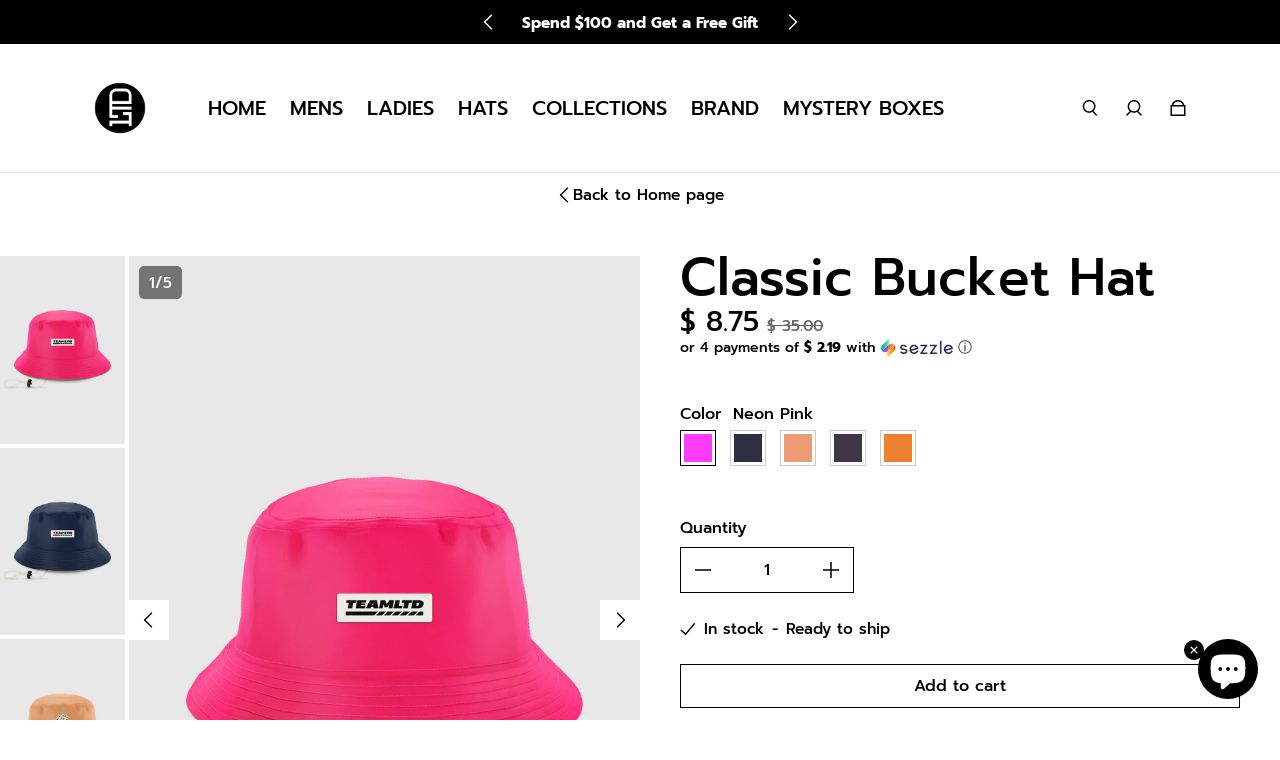

--- FILE ---
content_type: text/html; charset=utf-8
request_url: https://www.teamltdshop.com/products/classic-bucket-hat-agave
body_size: 76823
content:
<!doctype html>
  <html
    class="no-js max-w-full overflow-x-hidden !h-auto"
    lang="en"
    data-headings-size="large"
    data-headings-case="none"
    data-headings-line-height="tight"
  >
  <head>
    <!-- Google tag (gtag.js) --> <script async src="https://www.googletagmanager.com/gtag/js?id=AW-1004406681"></script> <script> window.dataLayer = window.dataLayer || []; function gtag(){dataLayer.push(arguments);} gtag('js', new Date()); gtag('config', 'AW-1004406681'); </script>
    <script src="https://shopper.ghostretail.com/gp-shopper.js" defer></script>
    <!-- heatmap.com snippet -->
<script>
  (function() {      
    var _heatmap_paq = window._heatmap_paq || [];
    var heatUrl = window.heatUrl = "https://dashboard.heatmap.com/";
    function heatLoader(url, item) {
      if(typeof handleSinglePagedWebsite !== 'undefined' && item == 'prep') return true;
      var s = document.createElement("script"); s.type = "text/javascript"; 
      s.src = url; s.async = false; s.defer = true; document.head.appendChild(s);
    }
    heatLoader(heatUrl+"preprocessor.min.js?sid=2447", "prep");
    setTimeout(function() {
      if(typeof _heatmap_paq !== "object" || _heatmap_paq.length == 0) {     
        _heatmap_paq.push(["setTrackerUrl", heatUrl+"heatmap.php"]);
        heatLoader(heatUrl+"heatmap-light.min.js?sid=2447", "heat");
      }
    }, 1000);
  })();
</script>
<!-- End heatmap.com snippet Code -->
  <meta name="google-site-verification" content="kaWLeWl_2QGj_9eYVW8g7bKq3YVNzKte9Zy03BAOcHI" />
  <!-- Google tag (gtag.js) -->
<script async src="https://www.googletagmanager.com/gtag/js?id=G-XY9CQH2PPX"></script>
<script>
  window.dataLayer = window.dataLayer || [];
  function gtag(){dataLayer.push(arguments);}
  gtag('js', new Date());

  gtag('config', 'G-XY9CQH2PPX');
</script>

 <script src="https://code.jquery.com/jquery-3.6.4.min.js"></script>

<link rel='preconnect dns-prefetch' href='https://triplewhale-pixel.web.app/' crossorigin />
<link rel='preconnect dns-prefetch' href='https://api.config-security.com/' crossorigin />
<script>
/* >> TriplePixel :: start*/
~function(W,H,A,L,E,_,B,N){function O(U,T,H,R){void 0===R&&(R=!1),H=new XMLHttpRequest,H.open("GET",U,!0),H.send(null),H.onreadystatechange=function(){4===H.readyState&&200===H.status?(R=H.responseText,U.includes(".txt")?eval(R):N[B]=R):(299<H.status||H.status<200)&&T&&!R&&(R=!0,O(U,T-1))}}if(N=window,!N[H+"sn"]){N[H+"sn"]=1;try{A.setItem(H,1+(0|A.getItem(H)||0)),(E=JSON.parse(A.getItem(H+"U")||"[]")).push(location.href),A.setItem(H+"U",JSON.stringify(E))}catch(e){}A.getItem('"!nC`')||(A=N,A[H]||(L=function(){return Date.now().toString(36)+"_"+Math.random().toString(36)},E=A[H]=function(t,e){return W=L(),(E._q=E._q||[]).push([W,t,e]),W},E.ch=W,B="configSecurityConfModel",N[B]=1,O("//conf.config-security.com/model",0),O("//triplewhale-pixel.web.app/triplefw.txt?",5)))}}("","TriplePixel",localStorage);
/* << TriplePixel :: end*/
</script>


<script>
window.KiwiSizing = window.KiwiSizing === undefined ? {} : window.KiwiSizing;
KiwiSizing.shop = "teamltd-shop.myshopify.com";


KiwiSizing.data = {
  collections: "330628497581,440057232,150832513047,282066780333,23186472983,246187205,318718017709,300962873517",
  tags: "BFCM75,Bucket,Cottage Vibes,Hat,SS23,SS2540",
  product: "7270845317293",
  vendor: "TEAMLTD Shop",
  type: "Hats",
  title: "Classic Bucket Hat",
  images: ["\/\/www.teamltdshop.com\/cdn\/shop\/files\/SS25bucketsclassicpink_c0b996da-5a19-4218-ae22-baf7e186fb0b.webp?v=1760623568","\/\/www.teamltdshop.com\/cdn\/shop\/files\/SS25bucketsclassicnavy_67de86ca-d28b-4928-8994-baebf889a34e.webp?v=1760623568","\/\/www.teamltdshop.com\/cdn\/shop\/files\/HATS-BUCKET-SOLID-BELLINI.webp?v=1742245694","\/\/www.teamltdshop.com\/cdn\/shop\/files\/HATS-BUCKET-SOLID-GRAPE.webp?v=1742245694","\/\/www.teamltdshop.com\/cdn\/shop\/files\/image_8bf0d768-f0c5-4363-bf84-63e40861fb06.png?v=1742245694"],
  options: [{"name":"Color","position":1,"values":["Neon Pink","Navy","Bellini","Grape","Orange"]}],
  variants: [{"id":44276507607213,"title":"Neon Pink","option1":"Neon Pink","option2":null,"option3":null,"sku":"S253067P","requires_shipping":true,"taxable":true,"featured_image":{"id":36815459745965,"product_id":7270845317293,"position":1,"created_at":"2025-03-17T17:08:06-04:00","updated_at":"2025-10-16T10:06:08-04:00","alt":null,"width":2000,"height":3000,"src":"\/\/www.teamltdshop.com\/cdn\/shop\/files\/SS25bucketsclassicpink_c0b996da-5a19-4218-ae22-baf7e186fb0b.webp?v=1760623568","variant_ids":[44276507607213]},"available":true,"name":"Classic Bucket Hat - Neon Pink","public_title":"Neon Pink","options":["Neon Pink"],"price":875,"weight":150,"compare_at_price":3500,"inventory_quantity":15,"inventory_management":"shopify","inventory_policy":"deny","barcode":"","featured_media":{"alt":null,"id":28743391215789,"position":1,"preview_image":{"aspect_ratio":0.667,"height":3000,"width":2000,"src":"\/\/www.teamltdshop.com\/cdn\/shop\/files\/SS25bucketsclassicpink_c0b996da-5a19-4218-ae22-baf7e186fb0b.webp?v=1760623568"}},"requires_selling_plan":false,"selling_plan_allocations":[]},{"id":44276507574445,"title":"Navy","option1":"Navy","option2":null,"option3":null,"sku":"S253068N","requires_shipping":true,"taxable":true,"featured_image":{"id":36815459713197,"product_id":7270845317293,"position":2,"created_at":"2025-03-17T17:08:05-04:00","updated_at":"2025-10-16T10:06:08-04:00","alt":null,"width":2000,"height":3000,"src":"\/\/www.teamltdshop.com\/cdn\/shop\/files\/SS25bucketsclassicnavy_67de86ca-d28b-4928-8994-baebf889a34e.webp?v=1760623568","variant_ids":[44276507574445]},"available":true,"name":"Classic Bucket Hat - Navy","public_title":"Navy","options":["Navy"],"price":875,"weight":150,"compare_at_price":3500,"inventory_quantity":25,"inventory_management":"shopify","inventory_policy":"deny","barcode":"","featured_media":{"alt":null,"id":28743391183021,"position":2,"preview_image":{"aspect_ratio":0.667,"height":3000,"width":2000,"src":"\/\/www.teamltdshop.com\/cdn\/shop\/files\/SS25bucketsclassicnavy_67de86ca-d28b-4928-8994-baebf889a34e.webp?v=1760623568"}},"requires_selling_plan":false,"selling_plan_allocations":[]},{"id":42905031901357,"title":"Bellini","option1":"Bellini","option2":null,"option3":null,"sku":"S243063B","requires_shipping":true,"taxable":true,"featured_image":{"id":34148745380013,"product_id":7270845317293,"position":3,"created_at":"2024-03-26T19:59:04-04:00","updated_at":"2025-03-17T17:08:14-04:00","alt":null,"width":2000,"height":3000,"src":"\/\/www.teamltdshop.com\/cdn\/shop\/files\/HATS-BUCKET-SOLID-BELLINI.webp?v=1742245694","variant_ids":[42905031901357]},"available":true,"name":"Classic Bucket Hat - Bellini","public_title":"Bellini","options":["Bellini"],"price":875,"weight":150,"compare_at_price":3500,"inventory_quantity":7,"inventory_management":"shopify","inventory_policy":"deny","barcode":"","featured_media":{"alt":null,"id":26514242044077,"position":3,"preview_image":{"aspect_ratio":0.667,"height":3000,"width":2000,"src":"\/\/www.teamltdshop.com\/cdn\/shop\/files\/HATS-BUCKET-SOLID-BELLINI.webp?v=1742245694"}},"requires_selling_plan":false,"selling_plan_allocations":[]},{"id":42905031934125,"title":"Grape","option1":"Grape","option2":null,"option3":null,"sku":"S243064G","requires_shipping":true,"taxable":true,"featured_image":{"id":34148745609389,"product_id":7270845317293,"position":4,"created_at":"2024-03-26T19:59:04-04:00","updated_at":"2025-03-17T17:08:14-04:00","alt":null,"width":2000,"height":3000,"src":"\/\/www.teamltdshop.com\/cdn\/shop\/files\/HATS-BUCKET-SOLID-GRAPE.webp?v=1742245694","variant_ids":[42905031934125]},"available":true,"name":"Classic Bucket Hat - Grape","public_title":"Grape","options":["Grape"],"price":875,"weight":150,"compare_at_price":3500,"inventory_quantity":9,"inventory_management":"shopify","inventory_policy":"deny","barcode":"","featured_media":{"alt":null,"id":26514242076845,"position":4,"preview_image":{"aspect_ratio":0.667,"height":3000,"width":2000,"src":"\/\/www.teamltdshop.com\/cdn\/shop\/files\/HATS-BUCKET-SOLID-GRAPE.webp?v=1742245694"}},"requires_selling_plan":false,"selling_plan_allocations":[]},{"id":42125305905325,"title":"Orange","option1":"Orange","option2":null,"option3":null,"sku":"S233064O","requires_shipping":true,"taxable":true,"featured_image":{"id":33167426486445,"product_id":7270845317293,"position":5,"created_at":"2023-07-22T11:42:15-04:00","updated_at":"2025-03-17T17:08:14-04:00","alt":null,"width":2000,"height":3000,"src":"\/\/www.teamltdshop.com\/cdn\/shop\/files\/image_8bf0d768-f0c5-4363-bf84-63e40861fb06.png?v=1742245694","variant_ids":[42125305905325]},"available":true,"name":"Classic Bucket Hat - Orange","public_title":"Orange","options":["Orange"],"price":875,"weight":150,"compare_at_price":3500,"inventory_quantity":26,"inventory_management":"shopify","inventory_policy":"deny","barcode":"","featured_media":{"alt":null,"id":25499750203565,"position":5,"preview_image":{"aspect_ratio":0.667,"height":3000,"width":2000,"src":"\/\/www.teamltdshop.com\/cdn\/shop\/files\/image_8bf0d768-f0c5-4363-bf84-63e40861fb06.png?v=1742245694"}},"requires_selling_plan":false,"selling_plan_allocations":[]}],
};

</script>

    <meta charset="utf-8">
    <meta http-equiv="X-UA-Compatible" content="IE=edge,chrome=1">
    <meta name="viewport" content="width=device-width,initial-scale=1">



    <title>Classic Bucket Hat | TEAMLTD</title>
    
   <meta name="description" content="Bucket Hat Nothing screams summer like a bucket hat. Pairs well with any beverage or golf course. Sit back, relax and let the bucket hat do all the work. Features: Adjustable Chin Strap Poly/Cotton Blend Reinforced Brim OSFA">
     


    <link rel="preconnect" href="https://cdn.shopify.com" crossorigin>
    <link rel="preconnect" href="https://ajax.googleapis.com" crossorigin><link rel="preload" as="font" href="//www.teamltdshop.com/cdn/fonts/prompt/prompt_n5.b231ccbca402556fdd80c40f8be8d9a701e805e6.woff2" type="font/woff2" crossorigin><link rel="preload" as="font" href="//www.teamltdshop.com/cdn/fonts/prompt/prompt_n7.b02601183b05e61fa7be166e9ccbe02488df9d4e.woff2" type="font/woff2" crossorigin><link rel="preload" href="//www.teamltdshop.com/cdn/shop/t/188/assets/theme.css?v=160570910216695225051759416712" as="style">

    <link rel="modulepreload" href="//www.teamltdshop.com/cdn/shop/t/188/assets/theme.min.js?v=183496915919648067271755534681"><link rel="canonical" href="https://teamltd.com/products/classic-bucket-hat-agave"><link rel="icon" type="image/png" href="//www.teamltdshop.com/cdn/shop/files/Favicon-01.png?crop=center&height=32&v=1678235387&width=32"><title>Classic Bucket Hat | TEAMLTD
&ndash; TEAMLTD</title><meta property="og:site_name" content="TEAMLTD ">
<meta property="og:url" content="https://teamltd.com/products/classic-bucket-hat-agave">
<meta property="og:title" content="Classic Bucket Hat">
<meta property="og:type" content="product">
<meta property="og:description" content="Bucket Hat Nothing screams summer like a bucket hat. Pairs well with any beverage or golf course. Sit back, relax and let the bucket hat do all the work. Features: Adjustable Chin Strap Poly/Cotton Blend Reinforced Brim OSFA"><meta property="og:price:amount" content="8.75">
  <meta property="og:price:currency" content="CAD"><meta property="og:image" content="http://www.teamltdshop.com/cdn/shop/files/SS25bucketsclassicpink_c0b996da-5a19-4218-ae22-baf7e186fb0b_1200x1200.webp?v=1760623568"><meta property="og:image" content="http://www.teamltdshop.com/cdn/shop/files/SS25bucketsclassicnavy_67de86ca-d28b-4928-8994-baebf889a34e_1200x1200.webp?v=1760623568"><meta property="og:image" content="http://www.teamltdshop.com/cdn/shop/files/HATS-BUCKET-SOLID-BELLINI_1200x1200.webp?v=1742245694">
<meta property="og:image:secure_url" content="https://www.teamltdshop.com/cdn/shop/files/SS25bucketsclassicpink_c0b996da-5a19-4218-ae22-baf7e186fb0b_1200x1200.webp?v=1760623568"><meta property="og:image:secure_url" content="https://www.teamltdshop.com/cdn/shop/files/SS25bucketsclassicnavy_67de86ca-d28b-4928-8994-baebf889a34e_1200x1200.webp?v=1760623568"><meta property="og:image:secure_url" content="https://www.teamltdshop.com/cdn/shop/files/HATS-BUCKET-SOLID-BELLINI_1200x1200.webp?v=1742245694">
<meta name="twitter:site" content="@teamltd_"><meta name="twitter:card" content="summary_large_image">
<meta name="twitter:title" content="Classic Bucket Hat">
<meta name="twitter:description" content="Bucket Hat Nothing screams summer like a bucket hat. Pairs well with any beverage or golf course. Sit back, relax and let the bucket hat do all the work. Features: Adjustable Chin Strap Poly/Cotton Blend Reinforced Brim OSFA"><style>
  @font-face {
  font-family: Prompt;
  font-weight: 700;
  font-style: normal;
  font-display: swap;
  src: url("//www.teamltdshop.com/cdn/fonts/prompt/prompt_n7.b02601183b05e61fa7be166e9ccbe02488df9d4e.woff2") format("woff2"),
       url("//www.teamltdshop.com/cdn/fonts/prompt/prompt_n7.0d3eedf3dbfa531020ce942da8ca46feac5ed856.woff") format("woff");
}

  @font-face {
  font-family: Prompt;
  font-weight: 500;
  font-style: normal;
  font-display: swap;
  src: url("//www.teamltdshop.com/cdn/fonts/prompt/prompt_n5.b231ccbca402556fdd80c40f8be8d9a701e805e6.woff2") format("woff2"),
       url("//www.teamltdshop.com/cdn/fonts/prompt/prompt_n5.c3ece48b1775a5fb96d7d412826aeb0230b47adb.woff") format("woff");
}

  @font-face {
  font-family: Prompt;
  font-weight: 700;
  font-style: normal;
  font-display: swap;
  src: url("//www.teamltdshop.com/cdn/fonts/prompt/prompt_n7.b02601183b05e61fa7be166e9ccbe02488df9d4e.woff2") format("woff2"),
       url("//www.teamltdshop.com/cdn/fonts/prompt/prompt_n7.0d3eedf3dbfa531020ce942da8ca46feac5ed856.woff") format("woff");
}

  @font-face {
  font-family: Prompt;
  font-weight: 700;
  font-style: normal;
  font-display: swap;
  src: url("//www.teamltdshop.com/cdn/fonts/prompt/prompt_n7.b02601183b05e61fa7be166e9ccbe02488df9d4e.woff2") format("woff2"),
       url("//www.teamltdshop.com/cdn/fonts/prompt/prompt_n7.0d3eedf3dbfa531020ce942da8ca46feac5ed856.woff") format("woff");
}

</style><style>
/* This file is automatically compiled, do not edit directly. See src/setup/css-variables.js */
:root {
--colors-background: #FFFFFF;
--colors-body-text: #000000;
--colors-body-text-opacity-10: rgba(0, 0, 0, 0.1);
--colors-body-text-opacity-20: rgba(0, 0, 0, 0.2);
--colors-border-opacity-10: rgba(0, 0, 0, 0.1);
--colors-headings: #000000;
--general-colors-background: #FFFFFF;
--general-colors-body: #000000;
--general-colors-body-opacity-10: rgba(0, 0, 0, 0.1);
--general-colors-body-opacity-20: rgba(0, 0, 0, 0.2);
--general-colors-border-opacity-10: rgba(0, 0, 0, 0.1);
--general-colors-headings: #000000;
--accent-1-colors-background: #000000;
--accent-1-colors-body: #FFFFFF;
--accent-1-colors-body-opacity-10: rgba(255, 255, 255, 0.7);
--accent-1-colors-body-opacity-20: rgba(255, 255, 255, 0.7);
--accent-1-colors-border-opacity-10: rgba(255, 255, 255, 0.2);
--accent-1-colors-headings: #FFFFFF;
--accent-2-colors-background: #E0E0E0;
--accent-2-colors-body: #000000;
--accent-2-colors-body-opacity-10: rgba(0, 0, 0, 0.1);
--accent-2-colors-body-opacity-20: rgba(0, 0, 0, 0.2);
--accent-2-colors-border-opacity-10: rgba(0, 0, 0, 0.1);
--accent-2-colors-headings: #000000;
--accent-3-colors-background: #F7F7F7;
--accent-3-colors-body: #000000;
--accent-3-colors-body-opacity-10: rgba(0, 0, 0, 0.1);
--accent-3-colors-body-opacity-20: rgba(0, 0, 0, 0.2);
--accent-3-colors-border-opacity-10: rgba(0, 0, 0, 0.1);
--accent-3-colors-headings: #000000;
--invert-colors-background: #000000;
--invert-colors-body: #FFFFFF;
--font-body: Prompt, sans-serif;
--font-headings: Prompt, sans-serif;
--font-size-base: 0.96rem;
--font-body-weight: 500;
--font-body-style: normal;
--heading-case: none;
--slider-animation-duration: 900ms;

}</style><style data-shopify>

  @font-face {
  font-family: Prompt;
  font-weight: 500;
  font-style: normal;
  font-display: swap;
  src: url("//www.teamltdshop.com/cdn/fonts/prompt/prompt_n5.b231ccbca402556fdd80c40f8be8d9a701e805e6.woff2") format("woff2"),
       url("//www.teamltdshop.com/cdn/fonts/prompt/prompt_n5.c3ece48b1775a5fb96d7d412826aeb0230b47adb.woff") format("woff");
}

  @font-face {
  font-family: Prompt;
  font-weight: 700;
  font-style: normal;
  font-display: swap;
  src: url("//www.teamltdshop.com/cdn/fonts/prompt/prompt_n7.b02601183b05e61fa7be166e9ccbe02488df9d4e.woff2") format("woff2"),
       url("//www.teamltdshop.com/cdn/fonts/prompt/prompt_n7.0d3eedf3dbfa531020ce942da8ca46feac5ed856.woff") format("woff");
}


  *,
  *::before,
  *::after {
    box-sizing: inherit;
  }

  html {
    box-sizing: border-box;
    height: 100%;
  }

  body {
    display: grid;
    grid-template-rows: auto auto 1fr auto;
    grid-template-columns: 100%;
    min-height: 100%;
    margin: 0;
  }

  details > summary::-webkit-details-marker {
    display: none;
  }

</style><script>window.performance && window.performance.mark && window.performance.mark('shopify.content_for_header.start');</script><meta name="google-site-verification" content="4nDg2DLoEpLCRAeyBGCMrq0R4iKAMKVlxvRVWLdzCFA">
<meta name="facebook-domain-verification" content="hj2qcy8b9s0kxy7atr7547dnfpvp1n">
<meta id="shopify-digital-wallet" name="shopify-digital-wallet" content="/15880527/digital_wallets/dialog">
<meta name="shopify-checkout-api-token" content="6c7fb066f9cb2b51f48ee0b629719f29">
<meta id="in-context-paypal-metadata" data-shop-id="15880527" data-venmo-supported="false" data-environment="production" data-locale="en_US" data-paypal-v4="true" data-currency="CAD">
<link rel="alternate" hreflang="x-default" href="https://teamltd.com/products/classic-bucket-hat-agave">
<link rel="alternate" hreflang="en" href="https://teamltd.com/products/classic-bucket-hat-agave">
<link rel="alternate" hreflang="fr" href="https://teamltd.com/fr/products/classic-bucket-hat-agave">
<link rel="alternate" type="application/json+oembed" href="https://teamltd.com/products/classic-bucket-hat-agave.oembed">
<script async="async" src="/checkouts/internal/preloads.js?locale=en-CA"></script>
<script id="apple-pay-shop-capabilities" type="application/json">{"shopId":15880527,"countryCode":"CA","currencyCode":"CAD","merchantCapabilities":["supports3DS"],"merchantId":"gid:\/\/shopify\/Shop\/15880527","merchantName":"TEAMLTD ","requiredBillingContactFields":["postalAddress","email","phone"],"requiredShippingContactFields":["postalAddress","email","phone"],"shippingType":"shipping","supportedNetworks":["visa","masterCard","discover","interac"],"total":{"type":"pending","label":"TEAMLTD ","amount":"1.00"},"shopifyPaymentsEnabled":true,"supportsSubscriptions":true}</script>
<script id="shopify-features" type="application/json">{"accessToken":"6c7fb066f9cb2b51f48ee0b629719f29","betas":["rich-media-storefront-analytics"],"domain":"www.teamltdshop.com","predictiveSearch":true,"shopId":15880527,"locale":"en"}</script>
<script>var Shopify = Shopify || {};
Shopify.shop = "teamltd-shop.myshopify.com";
Shopify.locale = "en";
Shopify.currency = {"active":"CAD","rate":"1.0"};
Shopify.country = "CA";
Shopify.theme = {"name":"SS25 SALE | Aug 18","id":147496173741,"schema_name":"Influence","schema_version":"2.0.0","theme_store_id":1536,"role":"main"};
Shopify.theme.handle = "null";
Shopify.theme.style = {"id":null,"handle":null};
Shopify.cdnHost = "www.teamltdshop.com/cdn";
Shopify.routes = Shopify.routes || {};
Shopify.routes.root = "/";</script>
<script type="module">!function(o){(o.Shopify=o.Shopify||{}).modules=!0}(window);</script>
<script>!function(o){function n(){var o=[];function n(){o.push(Array.prototype.slice.apply(arguments))}return n.q=o,n}var t=o.Shopify=o.Shopify||{};t.loadFeatures=n(),t.autoloadFeatures=n()}(window);</script>
<script id="shop-js-analytics" type="application/json">{"pageType":"product"}</script>
<script defer="defer" async type="module" src="//www.teamltdshop.com/cdn/shopifycloud/shop-js/modules/v2/client.init-shop-cart-sync_BdyHc3Nr.en.esm.js"></script>
<script defer="defer" async type="module" src="//www.teamltdshop.com/cdn/shopifycloud/shop-js/modules/v2/chunk.common_Daul8nwZ.esm.js"></script>
<script type="module">
  await import("//www.teamltdshop.com/cdn/shopifycloud/shop-js/modules/v2/client.init-shop-cart-sync_BdyHc3Nr.en.esm.js");
await import("//www.teamltdshop.com/cdn/shopifycloud/shop-js/modules/v2/chunk.common_Daul8nwZ.esm.js");

  window.Shopify.SignInWithShop?.initShopCartSync?.({"fedCMEnabled":true,"windoidEnabled":true});

</script>
<script>(function() {
  var isLoaded = false;
  function asyncLoad() {
    if (isLoaded) return;
    isLoaded = true;
    var urls = ["https:\/\/www.improvedcontactform.com\/icf.js?shop=teamltd-shop.myshopify.com","https:\/\/cdn.fera.ai\/js\/fera.placeholder.js?shop=teamltd-shop.myshopify.com","https:\/\/emotivecdn.io\/emotive-popup\/popup.js?brand=1703\u0026api=https:\/\/www.emotiveapp.co\/\u0026shop=teamltd-shop.myshopify.com","https:\/\/cdn.hextom.com\/js\/ultimatesalesboost.js?shop=teamltd-shop.myshopify.com","https:\/\/cdn.rebuyengine.com\/onsite\/js\/rebuy.js?shop=teamltd-shop.myshopify.com","https:\/\/size-guides.esc-apps-cdn.com\/1767990311-app.teamltd-shop.myshopify.com.js?shop=teamltd-shop.myshopify.com"];
    for (var i = 0; i < urls.length; i++) {
      var s = document.createElement('script');
      s.type = 'text/javascript';
      s.async = true;
      s.src = urls[i];
      var x = document.getElementsByTagName('script')[0];
      x.parentNode.insertBefore(s, x);
    }
  };
  if(window.attachEvent) {
    window.attachEvent('onload', asyncLoad);
  } else {
    window.addEventListener('load', asyncLoad, false);
  }
})();</script>
<script id="__st">var __st={"a":15880527,"offset":-18000,"reqid":"171ec490-242e-4cdf-b7b1-1cc96a32d758-1768976583","pageurl":"www.teamltdshop.com\/products\/classic-bucket-hat-agave","u":"e4b754606319","p":"product","rtyp":"product","rid":7270845317293};</script>
<script>window.ShopifyPaypalV4VisibilityTracking = true;</script>
<script id="captcha-bootstrap">!function(){'use strict';const t='contact',e='account',n='new_comment',o=[[t,t],['blogs',n],['comments',n],[t,'customer']],c=[[e,'customer_login'],[e,'guest_login'],[e,'recover_customer_password'],[e,'create_customer']],r=t=>t.map((([t,e])=>`form[action*='/${t}']:not([data-nocaptcha='true']) input[name='form_type'][value='${e}']`)).join(','),a=t=>()=>t?[...document.querySelectorAll(t)].map((t=>t.form)):[];function s(){const t=[...o],e=r(t);return a(e)}const i='password',u='form_key',d=['recaptcha-v3-token','g-recaptcha-response','h-captcha-response',i],f=()=>{try{return window.sessionStorage}catch{return}},m='__shopify_v',_=t=>t.elements[u];function p(t,e,n=!1){try{const o=window.sessionStorage,c=JSON.parse(o.getItem(e)),{data:r}=function(t){const{data:e,action:n}=t;return t[m]||n?{data:e,action:n}:{data:t,action:n}}(c);for(const[e,n]of Object.entries(r))t.elements[e]&&(t.elements[e].value=n);n&&o.removeItem(e)}catch(o){console.error('form repopulation failed',{error:o})}}const l='form_type',E='cptcha';function T(t){t.dataset[E]=!0}const w=window,h=w.document,L='Shopify',v='ce_forms',y='captcha';let A=!1;((t,e)=>{const n=(g='f06e6c50-85a8-45c8-87d0-21a2b65856fe',I='https://cdn.shopify.com/shopifycloud/storefront-forms-hcaptcha/ce_storefront_forms_captcha_hcaptcha.v1.5.2.iife.js',D={infoText:'Protected by hCaptcha',privacyText:'Privacy',termsText:'Terms'},(t,e,n)=>{const o=w[L][v],c=o.bindForm;if(c)return c(t,g,e,D).then(n);var r;o.q.push([[t,g,e,D],n]),r=I,A||(h.body.append(Object.assign(h.createElement('script'),{id:'captcha-provider',async:!0,src:r})),A=!0)});var g,I,D;w[L]=w[L]||{},w[L][v]=w[L][v]||{},w[L][v].q=[],w[L][y]=w[L][y]||{},w[L][y].protect=function(t,e){n(t,void 0,e),T(t)},Object.freeze(w[L][y]),function(t,e,n,w,h,L){const[v,y,A,g]=function(t,e,n){const i=e?o:[],u=t?c:[],d=[...i,...u],f=r(d),m=r(i),_=r(d.filter((([t,e])=>n.includes(e))));return[a(f),a(m),a(_),s()]}(w,h,L),I=t=>{const e=t.target;return e instanceof HTMLFormElement?e:e&&e.form},D=t=>v().includes(t);t.addEventListener('submit',(t=>{const e=I(t);if(!e)return;const n=D(e)&&!e.dataset.hcaptchaBound&&!e.dataset.recaptchaBound,o=_(e),c=g().includes(e)&&(!o||!o.value);(n||c)&&t.preventDefault(),c&&!n&&(function(t){try{if(!f())return;!function(t){const e=f();if(!e)return;const n=_(t);if(!n)return;const o=n.value;o&&e.removeItem(o)}(t);const e=Array.from(Array(32),(()=>Math.random().toString(36)[2])).join('');!function(t,e){_(t)||t.append(Object.assign(document.createElement('input'),{type:'hidden',name:u})),t.elements[u].value=e}(t,e),function(t,e){const n=f();if(!n)return;const o=[...t.querySelectorAll(`input[type='${i}']`)].map((({name:t})=>t)),c=[...d,...o],r={};for(const[a,s]of new FormData(t).entries())c.includes(a)||(r[a]=s);n.setItem(e,JSON.stringify({[m]:1,action:t.action,data:r}))}(t,e)}catch(e){console.error('failed to persist form',e)}}(e),e.submit())}));const S=(t,e)=>{t&&!t.dataset[E]&&(n(t,e.some((e=>e===t))),T(t))};for(const o of['focusin','change'])t.addEventListener(o,(t=>{const e=I(t);D(e)&&S(e,y())}));const B=e.get('form_key'),M=e.get(l),P=B&&M;t.addEventListener('DOMContentLoaded',(()=>{const t=y();if(P)for(const e of t)e.elements[l].value===M&&p(e,B);[...new Set([...A(),...v().filter((t=>'true'===t.dataset.shopifyCaptcha))])].forEach((e=>S(e,t)))}))}(h,new URLSearchParams(w.location.search),n,t,e,['guest_login'])})(!0,!0)}();</script>
<script integrity="sha256-4kQ18oKyAcykRKYeNunJcIwy7WH5gtpwJnB7kiuLZ1E=" data-source-attribution="shopify.loadfeatures" defer="defer" src="//www.teamltdshop.com/cdn/shopifycloud/storefront/assets/storefront/load_feature-a0a9edcb.js" crossorigin="anonymous"></script>
<script data-source-attribution="shopify.dynamic_checkout.dynamic.init">var Shopify=Shopify||{};Shopify.PaymentButton=Shopify.PaymentButton||{isStorefrontPortableWallets:!0,init:function(){window.Shopify.PaymentButton.init=function(){};var t=document.createElement("script");t.src="https://www.teamltdshop.com/cdn/shopifycloud/portable-wallets/latest/portable-wallets.en.js",t.type="module",document.head.appendChild(t)}};
</script>
<script data-source-attribution="shopify.dynamic_checkout.buyer_consent">
  function portableWalletsHideBuyerConsent(e){var t=document.getElementById("shopify-buyer-consent"),n=document.getElementById("shopify-subscription-policy-button");t&&n&&(t.classList.add("hidden"),t.setAttribute("aria-hidden","true"),n.removeEventListener("click",e))}function portableWalletsShowBuyerConsent(e){var t=document.getElementById("shopify-buyer-consent"),n=document.getElementById("shopify-subscription-policy-button");t&&n&&(t.classList.remove("hidden"),t.removeAttribute("aria-hidden"),n.addEventListener("click",e))}window.Shopify?.PaymentButton&&(window.Shopify.PaymentButton.hideBuyerConsent=portableWalletsHideBuyerConsent,window.Shopify.PaymentButton.showBuyerConsent=portableWalletsShowBuyerConsent);
</script>
<script data-source-attribution="shopify.dynamic_checkout.cart.bootstrap">document.addEventListener("DOMContentLoaded",(function(){function t(){return document.querySelector("shopify-accelerated-checkout-cart, shopify-accelerated-checkout")}if(t())Shopify.PaymentButton.init();else{new MutationObserver((function(e,n){t()&&(Shopify.PaymentButton.init(),n.disconnect())})).observe(document.body,{childList:!0,subtree:!0})}}));
</script>
<link id="shopify-accelerated-checkout-styles" rel="stylesheet" media="screen" href="https://www.teamltdshop.com/cdn/shopifycloud/portable-wallets/latest/accelerated-checkout-backwards-compat.css" crossorigin="anonymous">
<style id="shopify-accelerated-checkout-cart">
        #shopify-buyer-consent {
  margin-top: 1em;
  display: inline-block;
  width: 100%;
}

#shopify-buyer-consent.hidden {
  display: none;
}

#shopify-subscription-policy-button {
  background: none;
  border: none;
  padding: 0;
  text-decoration: underline;
  font-size: inherit;
  cursor: pointer;
}

#shopify-subscription-policy-button::before {
  box-shadow: none;
}

      </style>

<script>window.performance && window.performance.mark && window.performance.mark('shopify.content_for_header.end');</script>

    <script>document.documentElement.className = document.documentElement.className.replace('no-js', 'js');</script>
<meta class='geo-ip' content='[base64]'><script async src='//teamltd.com/apps/easylocation/easylocation-1.0.3.min.js'></script>

<!-- Back to last collection link -->
<script>
    var theme = window.theme || {};document.documentElement.className = document.documentElement.className.replace('no-js', 'js');
  </script>
<!-- End Back to last collection link -->    



    

    
  
    <!-- Meta Pixel Code -->
<script>
!function(f,b,e,v,n,t,s)
{if(f.fbq)return;n=f.fbq=function(){n.callMethod?
n.callMethod.apply(n,arguments):n.queue.push(arguments)};
if(!f._fbq)f._fbq=n;n.push=n;n.loaded=!0;n.version='2.0';
n.queue=[];t=b.createElement(e);t.async=!0;
t.src=v;s=b.getElementsByTagName(e)[0];
s.parentNode.insertBefore(t,s)}(window, document,'script',
'https://connect.facebook.net/en_US/fbevents.js');
fbq('init', '508120698272694');
fbq('track', 'PageView');
</script>
<noscript><img height="1" width="1" style="display:none"
src="https://www.facebook.com/tr?id=508120698272694&ev=PageView&noscript=1"
/></noscript>
<!-- End Meta Pixel Code -->



<style data-shopify>
  @media screen and (max-width: 767px) {
    /*  Chat Box CSS */
    #shopify-chat inbox-online-store-chat {
    	bottom: 10px !important;
    	right: 10px !important;
    }
    #shopify-chat .closebtn_chat {
      padding: 3px !important;
      width: 25px !important;
      height: 25px !important;
      bottom: 55px !important;
      right: 65px !important;
      z-index: 2147483648 !important;
    }

    /* LTD Points CSS */
    .smile-launcher-frame-container {
    	bottom: 10px !important;
      left: 10px !important;
    }
    #smile-ui-container .closebtn_ui {
      padding: 3px !important;
      width: 25px !important;
      height: 25px !important;
      left: 55px !important;
      bottom: 55px !important;
    }
}

</style>
<!-- BEGIN app block: shopify://apps/gempages-builder/blocks/embed-gp-script-head/20b379d4-1b20-474c-a6ca-665c331919f3 -->














<!-- END app block --><!-- BEGIN app block: shopify://apps/protectmyorder/blocks/protect-my-order-v3/5cb2f264-24ef-4e10-be76-6ceed73bac0f --><script>
  async function observerSelectorAll(selector, { delay = 0, ignorePattern = '', onSelected } = {}) {
    // Delay until checkout buttons are on the page
    // TODO: the best solution is to tr-do the process in every short time
    await new Promise(r => setTimeout(r, delay));
  
    // Observe body
    const targetNode = document.body;
    const elementSelector = `${selector}${ignorePattern}`;
  
    // First try to select the element on document
    const elements = document.querySelectorAll(elementSelector);
    if (elements.length) {
      onSelected(elements);
    }
  
    // Create a new instance of MutationObserver
    const observer = new MutationObserver(async (mutationsList) => {
      // Check each mutation that occurred
      for (const mutation of mutationsList) {
        // Check if a new node has been added
        if (mutation.type === 'childList') {
          // Check if the added node is a div with the specified class
          const addedNodes = Array.from(mutation.addedNodes);
  
          const node = addedNodes.find(node =>
            node instanceof HTMLElement
            && (
              node.querySelectorAll(elementSelector).length > 0
              || node.matches(elementSelector)
            )
          );
  
          if (node) {
            onSelected(
              node.matches(elementSelector) ? [node] : node.querySelectorAll(elementSelector)
            );
          }
        }
      }
    });
  
    // Configure and start the observer
    const config = { childList: true, subtree: true };
    observer.observe(targetNode, config);
  }

  // Set the value of 'text_color' in a global object
  window.MuleWidget = window.MuleWidget || {};

  window.MuleWidget.observerSelector = (selector, { ignorePattern = '', onSelected } = {}) => {
    observerSelectorAll(selector, {
      ignorePattern,
      onSelected: elements => onSelected(elements[0])
    });
  }

  console.log('--MuleWidget:Init--');
  const tempDiv = document.createElement('div');
  window.MuleWidget.enableWarningModal = false;
  window.MuleWidget.customUI = { warningModal: `<div style="display: flex; flex-direction: column; justify-content: center; align-items: center; justify-content: center;text-align: center;margin: 0px 77px 0px 77px;"> <span style="font-size: 26px; font-weight: 600;">Are you sure you don’t want to protect your order?</span> <div style="margin-top: 36px; margin-bottom: 14px"> <svg width="73" height="73" viewbox="0 0 73 73" fill="none" xmlns="http://www.w3.org/2000/svg"> <g opacity="0.4"> <path opacity="0.4" d="M40.7296 52.8021L32.365 44.4375" stroke="#F45866" stroke-width="4.5625" stroke-miterlimit="10" stroke-linecap="round" stroke-linejoin="round"></path> <path opacity="0.4" d="M40.6346 44.5312L32.27 52.8958" stroke="#F45866" stroke-width="4.5625" stroke-miterlimit="10" stroke-linecap="round" stroke-linejoin="round"></path> </g> <path opacity="0.4" d="M26.7955 6.08203L15.7847 17.1233" stroke="#F45866" stroke-width="4.5625" stroke-miterlimit="10" stroke-linecap="round" stroke-linejoin="round"></path> <path opacity="0.4" d="M46.2012 6.08203L57.212 17.1233" stroke="#F45866" stroke-width="4.5625" stroke-miterlimit="10" stroke-linecap="round" stroke-linejoin="round"></path> <path d="M6.08325 23.8802C6.08325 18.2531 9.0945 17.7969 12.8358 17.7969H60.1641C63.9053 17.7969 66.9166 18.2531 66.9166 23.8802C66.9166 30.4199 63.9053 29.9635 60.1641 29.9635H12.8358C9.0945 29.9635 6.08325 30.4199 6.08325 23.8802Z" stroke="#F45866" stroke-width="4.5625"></path> <path d="M10.6458 30.418L14.9345 56.698C15.9078 62.5988 18.2499 66.918 26.9491 66.918H45.2903C54.7499 66.918 56.1491 62.7813 57.2441 57.063L62.3541 30.418" stroke="#F45866" stroke-width="4.5625" stroke-linecap="round"></path> </svg> </div> <div style="display: grid; margin: 0px 30px; padding-bottom: 25px;"> <span style="color: #F45866; font-size: 21px; line-height: 29px; letter-spacing: 0px; font-weight: 600;"> You will be liable for loss, theft and damage </span> <span style="font-size: 17px;line-height: 29px;letter-spacing: 0px;"> We takes no responsibility for lost, stolen or damaged items if you do not purchase shipping protection </span> </div> </div>` };
  window.MuleWidget.customModal = `<div id="mule-protection-modal" class="modal" style="display: none; position: fixed; z-index: 100000000000; padding-top: 100px; left: 0; top: 0; width: 100%; height: 100%; overflow: auto; background-color: rgba(0, 0, 0, 0.4)!important;">
<div class="modalContent" style="margin: auto; display: table;">
  <div style="background-color: white; box-shadow: 0px 4px 25px rgba(29, 29, 43, 0.05); display: flex; flex-direction: column; width: 350px; border-radius: 16px;">
    <div class="dialogHeader" style="height: 100%;">
      <div style="display: grid; justify-items: center; margin-top: 36px;">
        <div style="display: flex; align-items: center;">
          <svg width="30" height="28" viewbox="0 0 137 161" fill="none" xmlns="http://www.w3.org/2000/svg">
            <path d="M15.3333 145.667V69H107.333V76.6667C112.7 76.6667 117.837 77.4333 122.667 78.89V69C122.667 60.5667 115.767 53.6667 107.333 53.6667H99.6667V38.3333C99.6667 17.1733 82.4933 0 61.3333 0C40.1733 0 23 17.1733 23 38.3333V53.6667H15.3333C6.9 53.6667 0 60.5667 0 69V145.667C0 154.1 6.9 161 15.3333 161H63.3267C60.1067 156.4 57.5767 151.187 55.89 145.667H15.3333ZM38.3333 38.3333C38.3333 25.6067 48.6067 15.3333 61.3333 15.3333C74.06 15.3333 84.3333 25.6067 84.3333 38.3333V53.6667H38.3333V38.3333Z" fill="#111111"></path>
            <path d="M107.333 97.75C91.4921 97.75 78.5833 110.659 78.5833 126.5C78.5833 142.341 91.4921 155.25 107.333 155.25C123.175 155.25 136.083 142.341 136.083 126.5C136.083 110.659 123.175 97.75 107.333 97.75ZM121.076 119.887L104.775 136.189C104.372 136.591 103.826 136.821 103.251 136.821C102.676 136.821 102.13 136.591 101.727 136.189L93.5908 128.052C92.7571 127.219 92.7571 125.839 93.5908 125.005C94.4246 124.171 95.8046 124.171 96.6383 125.005L103.251 131.617L118.028 116.84C118.862 116.006 120.242 116.006 121.076 116.84C121.91 117.674 121.91 119.025 121.076 119.887Z" fill="#111111"></path>
          </svg>
          <span class="protectionTitle" style="display: inline-block;font-family: Montserrat;font-size: 16px;font-weight: 700;color: #111111;">ProtectMyOrder</span>
        </div>
      </div>
      <div style="display: flex; justify-content: center; margin-top: 30px;">
        <span style="font-family: Montserrat; font-size: 16px; font-weight: 700;color: #111111;">Why use Protect My Order?</span>
      </div>
      <div style="margin: 42px 56px 0px 55px">
        <div style="display: flex;margin-bottom: 11px;justify-content: center;">
          <svg width="48" height="48" viewbox="0 0 28 28" fill="none" xmlns="http://www.w3.org/2000/svg">
            <path d="M18.6667 11.6667C21.244 11.6667 23.3333 9.57734 23.3333 7.00001C23.3333 4.42268 21.244 2.33334 18.6667 2.33334C16.0893 2.33334 14 4.42268 14 7.00001C14 9.57734 16.0893 11.6667 18.6667 11.6667Z" stroke="#26394D" stroke-width="2" stroke-miterlimit="10" stroke-linecap="round" stroke-linejoin="round"></path>
            <path d="M20.1113 18.3591H22.1535C22.853 18.3591 23.5349 18.5749 24.1024 18.9761C24.6699 19.3772 25.0944 19.9433 25.3157 20.5942L25.6668 21.6284L12.9246 25.4742C11.8322 25.8036 10.6523 25.7076 9.63016 25.2061L2.3335 21.6284V14H3.44461C4.67238 14 7.78461 14.4773 9.00016 16.1795H12.3335C13.5122 16.1795 14.6427 16.6388 15.4762 17.4563C16.3097 18.2738 16.7779 19.3825 16.7779 20.5386H10.1113" stroke="#26394D" stroke-width="2" stroke-miterlimit="10" stroke-linecap="round" stroke-linejoin="round"></path>
          </svg>
        </div>
        <span style="display: inherit; text-align: center; font-family: Montserrat; font-size: 14px; font-weight: 400; color: #111111;"><strong>Guaranteed
            Safe Delivery</strong><br>
          If anything goes wrong with your delivery, you are guaranteed either a reship or a refund</span>
      </div>
      <div style="margin: 42px 56px 0px 55px">
        <div style="display: flex;margin-bottom: 11px;justify-content: center;">
          <svg width="48" height="48" viewbox="0 0 26 26" fill="none" xmlns="http://www.w3.org/2000/svg">
            <path d="M13 22.75C18.3848 22.75 22.75 18.3848 22.75 13C22.75 7.61522 18.3848 3.25 13 3.25C7.61522 3.25 3.25 7.61522 3.25 13C3.25 18.3848 7.61522 22.75 13 22.75Z" stroke="#26394D" stroke-width="2.3" stroke-miterlimit="10" stroke-linecap="round" stroke-linejoin="round"></path>
            <path d="M8.4502 12.35L11.7002 15.6L18.2002 9.10001" stroke="#26394D" stroke-width="2.3" stroke-miterlimit="10" stroke-linecap="round" stroke-linejoin="round"></path>
          </svg>
        </div>
        <span style="display: inline-block; text-align: center; font-family: Montserrat; font-size: 14px; font-weight: 400; color: #111111;"><strong>Hassle-Free
            Resolution</strong><br>
            We will quickly resolve shipping issues with couriers on your behalf</span>
      </div>
    </div>
    <div class="dialogFooter" style="margin-top: 32px; border-top: 1px solid #F6F6F9;border-radius: 0 0 16px 16px;padding: 0 24px 0 24px;display: flex; align-items: center; justify-content: space-between;height: 84px;">
      <a href="#" target="_blank" style="font-family: Montserrat; font-size: 12px; font-weight: 400; cursor: pointer; text-decoration: none; color: #111111;" onclick="event.preventDefault(); window.open(this.href, '_blank');">
      </a>
      <span onclick="document.getElementById('mule-protection-modal').style.display = 'none';" class="modalClose" style="font-family: Montserrat; font-size: 12px; font-weight: 400; cursor: pointer; color: black!important;">Close</span>
    </div>
  </div>
</div>
</div>`;
  
  console.log('--MuleWidget:Init:Modals--');
  window.MuleWidget.widgetDescriptionText = `Protect your package from loss, damage and theft with immediate resolution.`;
  window.MuleWidget.widgetWarningMessage = ``;
  window.MuleWidget.autoOptInOnCartUpdate = `false`;
  window.MuleWidget.widgetBootDelay = 0;

  // This option is because sometimes it takes time for xhr to make the request
  // And We have to make a delay to wait until update has been done on the cart
  window.MuleWidget.widgetXHRCartUpdateDelay = 200;

  window.MuleWidget.customSelectors = [
    '',
    '.drawer__footer',
    'div[data-aid="cart-summary-info"]',
  ].reduce((acc, value) => (value ? [...acc, value] : acc), []);
  
  
    window.MuleWidget.customSelectors.push(...[
      '.cart-notification__links',
      '.drawer__footer',
      '.cart__blocks'
    ])
  

  window.MuleWidget.checkoutButtonSelectors = [
    { selector: '#checkout', clone: true, delay: 0 },
    { selector: '.wolf_upsell_secondary_button', clone: true, delay: 0 },
    { selector: '', clone: true, delay: 0 },
    { selector: '', clone: true, delay: 0 },
    { selector: '', clone: true, delay: 0 },
    {
      selector: '',
      clone: true,
      delay: 0,
    }
    
  ].reduce((acc, value) => (value.selector ? [...acc, value] : acc), []);

  window.MuleWidget.cartSubtotalSelectors = [
    'div[data-aid="cart-summary-info"][data-armada-selector="cart-summary-info-container"] span.money[data-aid="regular-price"][data-armada-selector="price-template--17443904323757__main"]',
    '',
    '',
  ].reduce((acc, value) => (value ? [...acc, value] : acc), []);

  console.log('--MuleWidget:Init:Selectors--');

  window.MuleWidget.enableWidgetB = false;
  window.MuleWidget.shouldKeepToggleState = true;
  window.MuleWidget.shouldKeepVariantInCart = false;
  window.MuleWidget.cartItemSelectors = [];
  window.MuleWidget.cartSelectors = [];
  window.MuleWidget.platform = 'shopify';
  window.MuleWidget.settings = {};

  window.MuleWidget.widgetCustomStyle = `#mule-widget{
padding: 0px !important;
}

.muleContainer__LO2T7 {
    padding-top: 10px;
}

@media (max-width: 770px) {
  toast-item[data-armada-selector="toast-atc"] #mule-widget {
    display: none !important;
  }
}

#mule-widget [class*="switch"] {
  width: 43px !important;
  height: 17px !important;
}

#mule-widget [class*="slider"]:before {
  bottom: 1px !important;
  height: 11px !important;
  left: 1px !important;
  width: 11px !important;
}

#mule-widget svg {
    width: 22px !important;
    height: 22px !important;
}

#mule-widget span[class*="logoTitle"] {
    font-size: 16px !important;
}`;
  window.MuleWidget.widgetCustomScript = `window.MuleWidget.checkoutButtonSelectors.push(...[
    {
        selector: '.shopify-cleanslate li:has(iframe)',
        clone: false,
        type: 'overlay',
        delay: 0
    },
    {
        selector: '.shopify-cleanslate div[role="button"]',
        clone: true,
        delay: 2000
    },
    {
        selector: '.shopify-cleanslate li button',
        clone: true,
        delay: 2000
    }
]);

window.MuleWidget.firebaseConfig = {
  apiKey: "AIzaSyB15iUOso79YD8jRh9xuHsbk2oKJ_gYkr4",
  authDomain: "teamltd-336b4.firebaseapp.com",
  projectId: "teamltd-336b4",
  storageBucket: "teamltd-336b4.appspot.com",
  messagingSenderId: "485734143485",
  appId: "1:485734143485:web:3516bb978b90fcdd73f594"
};

window.MuleWidget.shouldKeepToggleState = true;`;

  window.MuleWidget.checkoutButtonSelectors.push(...[
    {
        selector: '.shopify-cleanslate li:has(iframe)',
        clone: false,
        type: 'overlay',
        delay: 0
    },
    {
        selector: '.shopify-cleanslate div[role="button"]',
        clone: true,
        delay: 2000
    },
    {
        selector: '.shopify-cleanslate li button',
        clone: true,
        delay: 2000
    }
]);

window.MuleWidget.firebaseConfig = {
  apiKey: "AIzaSyB15iUOso79YD8jRh9xuHsbk2oKJ_gYkr4",
  authDomain: "teamltd-336b4.firebaseapp.com",
  projectId: "teamltd-336b4",
  storageBucket: "teamltd-336b4.appspot.com",
  messagingSenderId: "485734143485",
  appId: "1:485734143485:web:3516bb978b90fcdd73f594"
};

window.MuleWidget.shouldKeepToggleState = true;

  console.log('--MuleWidget:Init:Scripts--');
</script>
<style>
  :root {
    --widget-max-width:  auto ;
  }
  #mule-widget{
padding: 0px !important;
}

.muleContainer__LO2T7 {
    padding-top: 10px;
}

@media (max-width: 770px) {
  toast-item[data-armada-selector="toast-atc"] #mule-widget {
    display: none !important;
  }
}

#mule-widget [class*="switch"] {
  width: 43px !important;
  height: 17px !important;
}

#mule-widget [class*="slider"]:before {
  bottom: 1px !important;
  height: 11px !important;
  left: 1px !important;
  width: 11px !important;
}

#mule-widget svg {
    width: 22px !important;
    height: 22px !important;
}

#mule-widget span[class*="logoTitle"] {
    font-size: 16px !important;
}
</style>
<link rel="stylesheet" href="https://cdn.shopify.com/extensions/019ae9cf-04f5-7cf8-80b4-0718df690f27/v1.66.24/assets/mule-widget-v3.css" media="print" onload="this.media='all'">
<noscript><link rel="stylesheet" href="https://cdn.shopify.com/extensions/019ae9cf-04f5-7cf8-80b4-0718df690f27/v1.66.24/assets/mule-widget-v3.css"></noscript>


<script src="https://cdn.shopify.com/extensions/019ae9cf-04f5-7cf8-80b4-0718df690f27/v1.66.24/assets/mule-widget-v3.esm.js" defer type="module"></script>



<!-- END app block --><!-- BEGIN app block: shopify://apps/dr-free-gift/blocks/instant-load/5942fed7-47f4-451f-a42f-9077b6214264 --><!-- For self-installation -->
<script>(() => {const installerKey = 'docapp-free-gift-auto-install'; const urlParams = new URLSearchParams(window.location.search); if (urlParams.get(installerKey)) {window.sessionStorage.setItem(installerKey, JSON.stringify({integrationId: urlParams.get('docapp-integration-id'), divClass: urlParams.get('docapp-install-class'), check: urlParams.get('docapp-check')}));}})();</script>
<script>(() => {const previewKey = 'docapp-free-gift-test'; const urlParams = new URLSearchParams(window.location.search); if (urlParams.get(previewKey)) {window.sessionStorage.setItem(previewKey, JSON.stringify({active: true, integrationId: urlParams.get('docapp-free-gift-inst-test')}));}})();</script>
<script>window.freeGiftCartUpsellProAppBlock = true;</script>

<!-- App speed-up -->
<script id="docapp-cart">window.docappCart = {"note":null,"attributes":{},"original_total_price":0,"total_price":0,"total_discount":0,"total_weight":0.0,"item_count":0,"items":[],"requires_shipping":false,"currency":"CAD","items_subtotal_price":0,"cart_level_discount_applications":[],"checkout_charge_amount":0}; window.docappCart.currency = "CAD"; window.docappCart.shop_currency = "CAD";</script>
<script id="docapp-free-item-speedup">
    (() => { if (window.freeGiftCartUpsellProAppLoaded) return; let script = document.createElement('script'); script.src = "https://d2fk970j0emtue.cloudfront.net/shop/js/free-gift-cart-upsell-pro.min.js?shop=teamltd-shop.myshopify.com"; document.getElementById('docapp-free-item-speedup').after(script); })();
</script>

<!-- END app block --><!-- BEGIN app block: shopify://apps/klaviyo-email-marketing-sms/blocks/klaviyo-onsite-embed/2632fe16-c075-4321-a88b-50b567f42507 -->












  <script async src="https://static.klaviyo.com/onsite/js/L35Uhi/klaviyo.js?company_id=L35Uhi"></script>
  <script>!function(){if(!window.klaviyo){window._klOnsite=window._klOnsite||[];try{window.klaviyo=new Proxy({},{get:function(n,i){return"push"===i?function(){var n;(n=window._klOnsite).push.apply(n,arguments)}:function(){for(var n=arguments.length,o=new Array(n),w=0;w<n;w++)o[w]=arguments[w];var t="function"==typeof o[o.length-1]?o.pop():void 0,e=new Promise((function(n){window._klOnsite.push([i].concat(o,[function(i){t&&t(i),n(i)}]))}));return e}}})}catch(n){window.klaviyo=window.klaviyo||[],window.klaviyo.push=function(){var n;(n=window._klOnsite).push.apply(n,arguments)}}}}();</script>

  
    <script id="viewed_product">
      if (item == null) {
        var _learnq = _learnq || [];

        var MetafieldReviews = null
        var MetafieldYotpoRating = null
        var MetafieldYotpoCount = null
        var MetafieldLooxRating = null
        var MetafieldLooxCount = null
        var okendoProduct = null
        var okendoProductReviewCount = null
        var okendoProductReviewAverageValue = null
        try {
          // The following fields are used for Customer Hub recently viewed in order to add reviews.
          // This information is not part of __kla_viewed. Instead, it is part of __kla_viewed_reviewed_items
          MetafieldReviews = {"rating":{"scale_min":"1.0","scale_max":"5.0","value":"5.0"},"rating_count":7};
          MetafieldYotpoRating = null
          MetafieldYotpoCount = null
          MetafieldLooxRating = null
          MetafieldLooxCount = null

          okendoProduct = null
          // If the okendo metafield is not legacy, it will error, which then requires the new json formatted data
          if (okendoProduct && 'error' in okendoProduct) {
            okendoProduct = null
          }
          okendoProductReviewCount = okendoProduct ? okendoProduct.reviewCount : null
          okendoProductReviewAverageValue = okendoProduct ? okendoProduct.reviewAverageValue : null
        } catch (error) {
          console.error('Error in Klaviyo onsite reviews tracking:', error);
        }

        var item = {
          Name: "Classic Bucket Hat",
          ProductID: 7270845317293,
          Categories: ["75% OFF","ALL","All (No Discount)","All (No Gift Card)","Bucket Hats","Headwear","Summer Apparel","Toques, Beanies, and Bucket Hats"],
          ImageURL: "https://www.teamltdshop.com/cdn/shop/files/SS25bucketsclassicpink_c0b996da-5a19-4218-ae22-baf7e186fb0b_grande.webp?v=1760623568",
          URL: "https://teamltd.com/products/classic-bucket-hat-agave",
          Brand: "TEAMLTD Shop",
          Price: "$ 8.75",
          Value: "8.75",
          CompareAtPrice: "$ 35.00"
        };
        _learnq.push(['track', 'Viewed Product', item]);
        _learnq.push(['trackViewedItem', {
          Title: item.Name,
          ItemId: item.ProductID,
          Categories: item.Categories,
          ImageUrl: item.ImageURL,
          Url: item.URL,
          Metadata: {
            Brand: item.Brand,
            Price: item.Price,
            Value: item.Value,
            CompareAtPrice: item.CompareAtPrice
          },
          metafields:{
            reviews: MetafieldReviews,
            yotpo:{
              rating: MetafieldYotpoRating,
              count: MetafieldYotpoCount,
            },
            loox:{
              rating: MetafieldLooxRating,
              count: MetafieldLooxCount,
            },
            okendo: {
              rating: okendoProductReviewAverageValue,
              count: okendoProductReviewCount,
            }
          }
        }]);
      }
    </script>
  




  <script>
    window.klaviyoReviewsProductDesignMode = false
  </script>







<!-- END app block --><script src="https://cdn.shopify.com/extensions/e8878072-2f6b-4e89-8082-94b04320908d/inbox-1254/assets/inbox-chat-loader.js" type="text/javascript" defer="defer"></script>
<script src="https://cdn.shopify.com/extensions/019bdc01-83b4-78ea-9710-4f26bec23ea5/bundles-45/assets/io.min.js" type="text/javascript" defer="defer"></script>
<script src="https://cdn.shopify.com/extensions/019bdd7a-c110-7969-8f1c-937dfc03ea8a/smile-io-272/assets/smile-loader.js" type="text/javascript" defer="defer"></script>
<link href="https://monorail-edge.shopifysvc.com" rel="dns-prefetch">
<script>(function(){if ("sendBeacon" in navigator && "performance" in window) {try {var session_token_from_headers = performance.getEntriesByType('navigation')[0].serverTiming.find(x => x.name == '_s').description;} catch {var session_token_from_headers = undefined;}var session_cookie_matches = document.cookie.match(/_shopify_s=([^;]*)/);var session_token_from_cookie = session_cookie_matches && session_cookie_matches.length === 2 ? session_cookie_matches[1] : "";var session_token = session_token_from_headers || session_token_from_cookie || "";function handle_abandonment_event(e) {var entries = performance.getEntries().filter(function(entry) {return /monorail-edge.shopifysvc.com/.test(entry.name);});if (!window.abandonment_tracked && entries.length === 0) {window.abandonment_tracked = true;var currentMs = Date.now();var navigation_start = performance.timing.navigationStart;var payload = {shop_id: 15880527,url: window.location.href,navigation_start,duration: currentMs - navigation_start,session_token,page_type: "product"};window.navigator.sendBeacon("https://monorail-edge.shopifysvc.com/v1/produce", JSON.stringify({schema_id: "online_store_buyer_site_abandonment/1.1",payload: payload,metadata: {event_created_at_ms: currentMs,event_sent_at_ms: currentMs}}));}}window.addEventListener('pagehide', handle_abandonment_event);}}());</script>
<script id="web-pixels-manager-setup">(function e(e,d,r,n,o){if(void 0===o&&(o={}),!Boolean(null===(a=null===(i=window.Shopify)||void 0===i?void 0:i.analytics)||void 0===a?void 0:a.replayQueue)){var i,a;window.Shopify=window.Shopify||{};var t=window.Shopify;t.analytics=t.analytics||{};var s=t.analytics;s.replayQueue=[],s.publish=function(e,d,r){return s.replayQueue.push([e,d,r]),!0};try{self.performance.mark("wpm:start")}catch(e){}var l=function(){var e={modern:/Edge?\/(1{2}[4-9]|1[2-9]\d|[2-9]\d{2}|\d{4,})\.\d+(\.\d+|)|Firefox\/(1{2}[4-9]|1[2-9]\d|[2-9]\d{2}|\d{4,})\.\d+(\.\d+|)|Chrom(ium|e)\/(9{2}|\d{3,})\.\d+(\.\d+|)|(Maci|X1{2}).+ Version\/(15\.\d+|(1[6-9]|[2-9]\d|\d{3,})\.\d+)([,.]\d+|)( \(\w+\)|)( Mobile\/\w+|) Safari\/|Chrome.+OPR\/(9{2}|\d{3,})\.\d+\.\d+|(CPU[ +]OS|iPhone[ +]OS|CPU[ +]iPhone|CPU IPhone OS|CPU iPad OS)[ +]+(15[._]\d+|(1[6-9]|[2-9]\d|\d{3,})[._]\d+)([._]\d+|)|Android:?[ /-](13[3-9]|1[4-9]\d|[2-9]\d{2}|\d{4,})(\.\d+|)(\.\d+|)|Android.+Firefox\/(13[5-9]|1[4-9]\d|[2-9]\d{2}|\d{4,})\.\d+(\.\d+|)|Android.+Chrom(ium|e)\/(13[3-9]|1[4-9]\d|[2-9]\d{2}|\d{4,})\.\d+(\.\d+|)|SamsungBrowser\/([2-9]\d|\d{3,})\.\d+/,legacy:/Edge?\/(1[6-9]|[2-9]\d|\d{3,})\.\d+(\.\d+|)|Firefox\/(5[4-9]|[6-9]\d|\d{3,})\.\d+(\.\d+|)|Chrom(ium|e)\/(5[1-9]|[6-9]\d|\d{3,})\.\d+(\.\d+|)([\d.]+$|.*Safari\/(?![\d.]+ Edge\/[\d.]+$))|(Maci|X1{2}).+ Version\/(10\.\d+|(1[1-9]|[2-9]\d|\d{3,})\.\d+)([,.]\d+|)( \(\w+\)|)( Mobile\/\w+|) Safari\/|Chrome.+OPR\/(3[89]|[4-9]\d|\d{3,})\.\d+\.\d+|(CPU[ +]OS|iPhone[ +]OS|CPU[ +]iPhone|CPU IPhone OS|CPU iPad OS)[ +]+(10[._]\d+|(1[1-9]|[2-9]\d|\d{3,})[._]\d+)([._]\d+|)|Android:?[ /-](13[3-9]|1[4-9]\d|[2-9]\d{2}|\d{4,})(\.\d+|)(\.\d+|)|Mobile Safari.+OPR\/([89]\d|\d{3,})\.\d+\.\d+|Android.+Firefox\/(13[5-9]|1[4-9]\d|[2-9]\d{2}|\d{4,})\.\d+(\.\d+|)|Android.+Chrom(ium|e)\/(13[3-9]|1[4-9]\d|[2-9]\d{2}|\d{4,})\.\d+(\.\d+|)|Android.+(UC? ?Browser|UCWEB|U3)[ /]?(15\.([5-9]|\d{2,})|(1[6-9]|[2-9]\d|\d{3,})\.\d+)\.\d+|SamsungBrowser\/(5\.\d+|([6-9]|\d{2,})\.\d+)|Android.+MQ{2}Browser\/(14(\.(9|\d{2,})|)|(1[5-9]|[2-9]\d|\d{3,})(\.\d+|))(\.\d+|)|K[Aa][Ii]OS\/(3\.\d+|([4-9]|\d{2,})\.\d+)(\.\d+|)/},d=e.modern,r=e.legacy,n=navigator.userAgent;return n.match(d)?"modern":n.match(r)?"legacy":"unknown"}(),u="modern"===l?"modern":"legacy",c=(null!=n?n:{modern:"",legacy:""})[u],f=function(e){return[e.baseUrl,"/wpm","/b",e.hashVersion,"modern"===e.buildTarget?"m":"l",".js"].join("")}({baseUrl:d,hashVersion:r,buildTarget:u}),m=function(e){var d=e.version,r=e.bundleTarget,n=e.surface,o=e.pageUrl,i=e.monorailEndpoint;return{emit:function(e){var a=e.status,t=e.errorMsg,s=(new Date).getTime(),l=JSON.stringify({metadata:{event_sent_at_ms:s},events:[{schema_id:"web_pixels_manager_load/3.1",payload:{version:d,bundle_target:r,page_url:o,status:a,surface:n,error_msg:t},metadata:{event_created_at_ms:s}}]});if(!i)return console&&console.warn&&console.warn("[Web Pixels Manager] No Monorail endpoint provided, skipping logging."),!1;try{return self.navigator.sendBeacon.bind(self.navigator)(i,l)}catch(e){}var u=new XMLHttpRequest;try{return u.open("POST",i,!0),u.setRequestHeader("Content-Type","text/plain"),u.send(l),!0}catch(e){return console&&console.warn&&console.warn("[Web Pixels Manager] Got an unhandled error while logging to Monorail."),!1}}}}({version:r,bundleTarget:l,surface:e.surface,pageUrl:self.location.href,monorailEndpoint:e.monorailEndpoint});try{o.browserTarget=l,function(e){var d=e.src,r=e.async,n=void 0===r||r,o=e.onload,i=e.onerror,a=e.sri,t=e.scriptDataAttributes,s=void 0===t?{}:t,l=document.createElement("script"),u=document.querySelector("head"),c=document.querySelector("body");if(l.async=n,l.src=d,a&&(l.integrity=a,l.crossOrigin="anonymous"),s)for(var f in s)if(Object.prototype.hasOwnProperty.call(s,f))try{l.dataset[f]=s[f]}catch(e){}if(o&&l.addEventListener("load",o),i&&l.addEventListener("error",i),u)u.appendChild(l);else{if(!c)throw new Error("Did not find a head or body element to append the script");c.appendChild(l)}}({src:f,async:!0,onload:function(){if(!function(){var e,d;return Boolean(null===(d=null===(e=window.Shopify)||void 0===e?void 0:e.analytics)||void 0===d?void 0:d.initialized)}()){var d=window.webPixelsManager.init(e)||void 0;if(d){var r=window.Shopify.analytics;r.replayQueue.forEach((function(e){var r=e[0],n=e[1],o=e[2];d.publishCustomEvent(r,n,o)})),r.replayQueue=[],r.publish=d.publishCustomEvent,r.visitor=d.visitor,r.initialized=!0}}},onerror:function(){return m.emit({status:"failed",errorMsg:"".concat(f," has failed to load")})},sri:function(e){var d=/^sha384-[A-Za-z0-9+/=]+$/;return"string"==typeof e&&d.test(e)}(c)?c:"",scriptDataAttributes:o}),m.emit({status:"loading"})}catch(e){m.emit({status:"failed",errorMsg:(null==e?void 0:e.message)||"Unknown error"})}}})({shopId: 15880527,storefrontBaseUrl: "https://teamltd.com",extensionsBaseUrl: "https://extensions.shopifycdn.com/cdn/shopifycloud/web-pixels-manager",monorailEndpoint: "https://monorail-edge.shopifysvc.com/unstable/produce_batch",surface: "storefront-renderer",enabledBetaFlags: ["2dca8a86"],webPixelsConfigList: [{"id":"1776222381","configuration":"{\"accountID\":\"L35Uhi\",\"webPixelConfig\":\"eyJlbmFibGVBZGRlZFRvQ2FydEV2ZW50cyI6IHRydWV9\"}","eventPayloadVersion":"v1","runtimeContext":"STRICT","scriptVersion":"524f6c1ee37bacdca7657a665bdca589","type":"APP","apiClientId":123074,"privacyPurposes":["ANALYTICS","MARKETING"],"dataSharingAdjustments":{"protectedCustomerApprovalScopes":["read_customer_address","read_customer_email","read_customer_name","read_customer_personal_data","read_customer_phone"]}},{"id":"1665466541","configuration":"{\"shopToken\":\"L1FSWERreFFibElJVzNQZzl3WmJHN1EyNzZmYS9RPT0tLVRVY2JJL1Vla0J4L1FPa0ItLVM2N3JkRkVwaWt5S29OVmpja0w5d3c9PQ==\",\"trackingUrl\":\"https:\\\/\\\/events-ocu.zipify.com\\\/events\"}","eventPayloadVersion":"v1","runtimeContext":"STRICT","scriptVersion":"900ed9c7affd21e82057ec2f7c1b4546","type":"APP","apiClientId":4339901,"privacyPurposes":["ANALYTICS","MARKETING"],"dataSharingAdjustments":{"protectedCustomerApprovalScopes":["read_customer_personal_data"]}},{"id":"977993901","configuration":"{\"shopId\":\"teamltd-shop.myshopify.com\"}","eventPayloadVersion":"v1","runtimeContext":"STRICT","scriptVersion":"674c31de9c131805829c42a983792da6","type":"APP","apiClientId":2753413,"privacyPurposes":["ANALYTICS","MARKETING","SALE_OF_DATA"],"dataSharingAdjustments":{"protectedCustomerApprovalScopes":["read_customer_address","read_customer_email","read_customer_name","read_customer_personal_data","read_customer_phone"]}},{"id":"738066605","configuration":"{\"accountID\":\"68e854ad-b3a6-499e-8a97-d7ea734de5fb\"}","eventPayloadVersion":"v1","runtimeContext":"STRICT","scriptVersion":"759202cc6d1fe6541fee383ac92f12cd","type":"APP","apiClientId":2415836,"privacyPurposes":["ANALYTICS","MARKETING","SALE_OF_DATA"],"dataSharingAdjustments":{"protectedCustomerApprovalScopes":["read_customer_address","read_customer_email","read_customer_name","read_customer_personal_data","read_customer_phone"]}},{"id":"550142125","configuration":"{\"config\":\"{\\\"pixel_id\\\":\\\"G-XY9CQH2PPX\\\",\\\"target_country\\\":\\\"CA\\\",\\\"gtag_events\\\":[{\\\"type\\\":\\\"begin_checkout\\\",\\\"action_label\\\":[\\\"G-XY9CQH2PPX\\\",\\\"AW-851308393\\\/yRNECPPSlZYBEOne95UD\\\"]},{\\\"type\\\":\\\"search\\\",\\\"action_label\\\":[\\\"G-XY9CQH2PPX\\\",\\\"AW-851308393\\\/A_CcCPbSlZYBEOne95UD\\\"]},{\\\"type\\\":\\\"view_item\\\",\\\"action_label\\\":[\\\"G-XY9CQH2PPX\\\",\\\"AW-851308393\\\/ZhkdCO3SlZYBEOne95UD\\\",\\\"MC-JZ1GR2RNR2\\\"]},{\\\"type\\\":\\\"purchase\\\",\\\"action_label\\\":[\\\"G-XY9CQH2PPX\\\",\\\"AW-851308393\\\/MtjsCOrSlZYBEOne95UD\\\",\\\"MC-JZ1GR2RNR2\\\"]},{\\\"type\\\":\\\"page_view\\\",\\\"action_label\\\":[\\\"G-XY9CQH2PPX\\\",\\\"AW-851308393\\\/DvgRCOfSlZYBEOne95UD\\\",\\\"MC-JZ1GR2RNR2\\\"]},{\\\"type\\\":\\\"add_payment_info\\\",\\\"action_label\\\":[\\\"G-XY9CQH2PPX\\\",\\\"AW-851308393\\\/SoGfCPnSlZYBEOne95UD\\\"]},{\\\"type\\\":\\\"add_to_cart\\\",\\\"action_label\\\":[\\\"G-XY9CQH2PPX\\\",\\\"AW-851308393\\\/VnArCPDSlZYBEOne95UD\\\"]}],\\\"enable_monitoring_mode\\\":false}\"}","eventPayloadVersion":"v1","runtimeContext":"OPEN","scriptVersion":"b2a88bafab3e21179ed38636efcd8a93","type":"APP","apiClientId":1780363,"privacyPurposes":[],"dataSharingAdjustments":{"protectedCustomerApprovalScopes":["read_customer_address","read_customer_email","read_customer_name","read_customer_personal_data","read_customer_phone"]}},{"id":"437321901","configuration":"{\"pixelCode\":\"CNGAJQJC77U34KF9IQ8G\"}","eventPayloadVersion":"v1","runtimeContext":"STRICT","scriptVersion":"22e92c2ad45662f435e4801458fb78cc","type":"APP","apiClientId":4383523,"privacyPurposes":["ANALYTICS","MARKETING","SALE_OF_DATA"],"dataSharingAdjustments":{"protectedCustomerApprovalScopes":["read_customer_address","read_customer_email","read_customer_name","read_customer_personal_data","read_customer_phone"]}},{"id":"285704365","configuration":"{\"pixelId\":\"8281f5f8-17f3-4178-89e7-537144f792cf\"}","eventPayloadVersion":"v1","runtimeContext":"STRICT","scriptVersion":"c119f01612c13b62ab52809eb08154bb","type":"APP","apiClientId":2556259,"privacyPurposes":["ANALYTICS","MARKETING","SALE_OF_DATA"],"dataSharingAdjustments":{"protectedCustomerApprovalScopes":["read_customer_address","read_customer_email","read_customer_name","read_customer_personal_data","read_customer_phone"]}},{"id":"219513005","configuration":"{\"pixel_id\":\"661217150637072\",\"pixel_type\":\"facebook_pixel\",\"metaapp_system_user_token\":\"-\"}","eventPayloadVersion":"v1","runtimeContext":"OPEN","scriptVersion":"ca16bc87fe92b6042fbaa3acc2fbdaa6","type":"APP","apiClientId":2329312,"privacyPurposes":["ANALYTICS","MARKETING","SALE_OF_DATA"],"dataSharingAdjustments":{"protectedCustomerApprovalScopes":["read_customer_address","read_customer_email","read_customer_name","read_customer_personal_data","read_customer_phone"]}},{"id":"58687661","configuration":"{\"tagID\":\"2613446225860\"}","eventPayloadVersion":"v1","runtimeContext":"STRICT","scriptVersion":"18031546ee651571ed29edbe71a3550b","type":"APP","apiClientId":3009811,"privacyPurposes":["ANALYTICS","MARKETING","SALE_OF_DATA"],"dataSharingAdjustments":{"protectedCustomerApprovalScopes":["read_customer_address","read_customer_email","read_customer_name","read_customer_personal_data","read_customer_phone"]}},{"id":"35553453","eventPayloadVersion":"1","runtimeContext":"LAX","scriptVersion":"1","type":"CUSTOM","privacyPurposes":["ANALYTICS","MARKETING","SALE_OF_DATA"],"name":"Heatmap"},{"id":"shopify-app-pixel","configuration":"{}","eventPayloadVersion":"v1","runtimeContext":"STRICT","scriptVersion":"0450","apiClientId":"shopify-pixel","type":"APP","privacyPurposes":["ANALYTICS","MARKETING"]},{"id":"shopify-custom-pixel","eventPayloadVersion":"v1","runtimeContext":"LAX","scriptVersion":"0450","apiClientId":"shopify-pixel","type":"CUSTOM","privacyPurposes":["ANALYTICS","MARKETING"]}],isMerchantRequest: false,initData: {"shop":{"name":"TEAMLTD ","paymentSettings":{"currencyCode":"CAD"},"myshopifyDomain":"teamltd-shop.myshopify.com","countryCode":"CA","storefrontUrl":"https:\/\/teamltd.com"},"customer":null,"cart":null,"checkout":null,"productVariants":[{"price":{"amount":8.75,"currencyCode":"CAD"},"product":{"title":"Classic Bucket Hat","vendor":"TEAMLTD Shop","id":"7270845317293","untranslatedTitle":"Classic Bucket Hat","url":"\/products\/classic-bucket-hat-agave","type":"Hats"},"id":"44276507607213","image":{"src":"\/\/www.teamltdshop.com\/cdn\/shop\/files\/SS25bucketsclassicpink_c0b996da-5a19-4218-ae22-baf7e186fb0b.webp?v=1760623568"},"sku":"S253067P","title":"Neon Pink","untranslatedTitle":"Neon Pink"},{"price":{"amount":8.75,"currencyCode":"CAD"},"product":{"title":"Classic Bucket Hat","vendor":"TEAMLTD Shop","id":"7270845317293","untranslatedTitle":"Classic Bucket Hat","url":"\/products\/classic-bucket-hat-agave","type":"Hats"},"id":"44276507574445","image":{"src":"\/\/www.teamltdshop.com\/cdn\/shop\/files\/SS25bucketsclassicnavy_67de86ca-d28b-4928-8994-baebf889a34e.webp?v=1760623568"},"sku":"S253068N","title":"Navy","untranslatedTitle":"Navy"},{"price":{"amount":8.75,"currencyCode":"CAD"},"product":{"title":"Classic Bucket Hat","vendor":"TEAMLTD Shop","id":"7270845317293","untranslatedTitle":"Classic Bucket Hat","url":"\/products\/classic-bucket-hat-agave","type":"Hats"},"id":"42905031901357","image":{"src":"\/\/www.teamltdshop.com\/cdn\/shop\/files\/HATS-BUCKET-SOLID-BELLINI.webp?v=1742245694"},"sku":"S243063B","title":"Bellini","untranslatedTitle":"Bellini"},{"price":{"amount":8.75,"currencyCode":"CAD"},"product":{"title":"Classic Bucket Hat","vendor":"TEAMLTD Shop","id":"7270845317293","untranslatedTitle":"Classic Bucket Hat","url":"\/products\/classic-bucket-hat-agave","type":"Hats"},"id":"42905031934125","image":{"src":"\/\/www.teamltdshop.com\/cdn\/shop\/files\/HATS-BUCKET-SOLID-GRAPE.webp?v=1742245694"},"sku":"S243064G","title":"Grape","untranslatedTitle":"Grape"},{"price":{"amount":8.75,"currencyCode":"CAD"},"product":{"title":"Classic Bucket Hat","vendor":"TEAMLTD Shop","id":"7270845317293","untranslatedTitle":"Classic Bucket Hat","url":"\/products\/classic-bucket-hat-agave","type":"Hats"},"id":"42125305905325","image":{"src":"\/\/www.teamltdshop.com\/cdn\/shop\/files\/image_8bf0d768-f0c5-4363-bf84-63e40861fb06.png?v=1742245694"},"sku":"S233064O","title":"Orange","untranslatedTitle":"Orange"}],"purchasingCompany":null},},"https://www.teamltdshop.com/cdn","fcfee988w5aeb613cpc8e4bc33m6693e112",{"modern":"","legacy":""},{"shopId":"15880527","storefrontBaseUrl":"https:\/\/teamltd.com","extensionBaseUrl":"https:\/\/extensions.shopifycdn.com\/cdn\/shopifycloud\/web-pixels-manager","surface":"storefront-renderer","enabledBetaFlags":"[\"2dca8a86\"]","isMerchantRequest":"false","hashVersion":"fcfee988w5aeb613cpc8e4bc33m6693e112","publish":"custom","events":"[[\"page_viewed\",{}],[\"product_viewed\",{\"productVariant\":{\"price\":{\"amount\":8.75,\"currencyCode\":\"CAD\"},\"product\":{\"title\":\"Classic Bucket Hat\",\"vendor\":\"TEAMLTD Shop\",\"id\":\"7270845317293\",\"untranslatedTitle\":\"Classic Bucket Hat\",\"url\":\"\/products\/classic-bucket-hat-agave\",\"type\":\"Hats\"},\"id\":\"44276507607213\",\"image\":{\"src\":\"\/\/www.teamltdshop.com\/cdn\/shop\/files\/SS25bucketsclassicpink_c0b996da-5a19-4218-ae22-baf7e186fb0b.webp?v=1760623568\"},\"sku\":\"S253067P\",\"title\":\"Neon Pink\",\"untranslatedTitle\":\"Neon Pink\"}}]]"});</script><script>
  window.ShopifyAnalytics = window.ShopifyAnalytics || {};
  window.ShopifyAnalytics.meta = window.ShopifyAnalytics.meta || {};
  window.ShopifyAnalytics.meta.currency = 'CAD';
  var meta = {"product":{"id":7270845317293,"gid":"gid:\/\/shopify\/Product\/7270845317293","vendor":"TEAMLTD Shop","type":"Hats","handle":"classic-bucket-hat-agave","variants":[{"id":44276507607213,"price":875,"name":"Classic Bucket Hat - Neon Pink","public_title":"Neon Pink","sku":"S253067P"},{"id":44276507574445,"price":875,"name":"Classic Bucket Hat - Navy","public_title":"Navy","sku":"S253068N"},{"id":42905031901357,"price":875,"name":"Classic Bucket Hat - Bellini","public_title":"Bellini","sku":"S243063B"},{"id":42905031934125,"price":875,"name":"Classic Bucket Hat - Grape","public_title":"Grape","sku":"S243064G"},{"id":42125305905325,"price":875,"name":"Classic Bucket Hat - Orange","public_title":"Orange","sku":"S233064O"}],"remote":false},"page":{"pageType":"product","resourceType":"product","resourceId":7270845317293,"requestId":"171ec490-242e-4cdf-b7b1-1cc96a32d758-1768976583"}};
  for (var attr in meta) {
    window.ShopifyAnalytics.meta[attr] = meta[attr];
  }
</script>
<script class="analytics">
  (function () {
    var customDocumentWrite = function(content) {
      var jquery = null;

      if (window.jQuery) {
        jquery = window.jQuery;
      } else if (window.Checkout && window.Checkout.$) {
        jquery = window.Checkout.$;
      }

      if (jquery) {
        jquery('body').append(content);
      }
    };

    var hasLoggedConversion = function(token) {
      if (token) {
        return document.cookie.indexOf('loggedConversion=' + token) !== -1;
      }
      return false;
    }

    var setCookieIfConversion = function(token) {
      if (token) {
        var twoMonthsFromNow = new Date(Date.now());
        twoMonthsFromNow.setMonth(twoMonthsFromNow.getMonth() + 2);

        document.cookie = 'loggedConversion=' + token + '; expires=' + twoMonthsFromNow;
      }
    }

    var trekkie = window.ShopifyAnalytics.lib = window.trekkie = window.trekkie || [];
    if (trekkie.integrations) {
      return;
    }
    trekkie.methods = [
      'identify',
      'page',
      'ready',
      'track',
      'trackForm',
      'trackLink'
    ];
    trekkie.factory = function(method) {
      return function() {
        var args = Array.prototype.slice.call(arguments);
        args.unshift(method);
        trekkie.push(args);
        return trekkie;
      };
    };
    for (var i = 0; i < trekkie.methods.length; i++) {
      var key = trekkie.methods[i];
      trekkie[key] = trekkie.factory(key);
    }
    trekkie.load = function(config) {
      trekkie.config = config || {};
      trekkie.config.initialDocumentCookie = document.cookie;
      var first = document.getElementsByTagName('script')[0];
      var script = document.createElement('script');
      script.type = 'text/javascript';
      script.onerror = function(e) {
        var scriptFallback = document.createElement('script');
        scriptFallback.type = 'text/javascript';
        scriptFallback.onerror = function(error) {
                var Monorail = {
      produce: function produce(monorailDomain, schemaId, payload) {
        var currentMs = new Date().getTime();
        var event = {
          schema_id: schemaId,
          payload: payload,
          metadata: {
            event_created_at_ms: currentMs,
            event_sent_at_ms: currentMs
          }
        };
        return Monorail.sendRequest("https://" + monorailDomain + "/v1/produce", JSON.stringify(event));
      },
      sendRequest: function sendRequest(endpointUrl, payload) {
        // Try the sendBeacon API
        if (window && window.navigator && typeof window.navigator.sendBeacon === 'function' && typeof window.Blob === 'function' && !Monorail.isIos12()) {
          var blobData = new window.Blob([payload], {
            type: 'text/plain'
          });

          if (window.navigator.sendBeacon(endpointUrl, blobData)) {
            return true;
          } // sendBeacon was not successful

        } // XHR beacon

        var xhr = new XMLHttpRequest();

        try {
          xhr.open('POST', endpointUrl);
          xhr.setRequestHeader('Content-Type', 'text/plain');
          xhr.send(payload);
        } catch (e) {
          console.log(e);
        }

        return false;
      },
      isIos12: function isIos12() {
        return window.navigator.userAgent.lastIndexOf('iPhone; CPU iPhone OS 12_') !== -1 || window.navigator.userAgent.lastIndexOf('iPad; CPU OS 12_') !== -1;
      }
    };
    Monorail.produce('monorail-edge.shopifysvc.com',
      'trekkie_storefront_load_errors/1.1',
      {shop_id: 15880527,
      theme_id: 147496173741,
      app_name: "storefront",
      context_url: window.location.href,
      source_url: "//www.teamltdshop.com/cdn/s/trekkie.storefront.cd680fe47e6c39ca5d5df5f0a32d569bc48c0f27.min.js"});

        };
        scriptFallback.async = true;
        scriptFallback.src = '//www.teamltdshop.com/cdn/s/trekkie.storefront.cd680fe47e6c39ca5d5df5f0a32d569bc48c0f27.min.js';
        first.parentNode.insertBefore(scriptFallback, first);
      };
      script.async = true;
      script.src = '//www.teamltdshop.com/cdn/s/trekkie.storefront.cd680fe47e6c39ca5d5df5f0a32d569bc48c0f27.min.js';
      first.parentNode.insertBefore(script, first);
    };
    trekkie.load(
      {"Trekkie":{"appName":"storefront","development":false,"defaultAttributes":{"shopId":15880527,"isMerchantRequest":null,"themeId":147496173741,"themeCityHash":"8398197449734454001","contentLanguage":"en","currency":"CAD","eventMetadataId":"49130978-4a39-4dea-9231-c37c44b9d155"},"isServerSideCookieWritingEnabled":true,"monorailRegion":"shop_domain","enabledBetaFlags":["65f19447"]},"Session Attribution":{},"S2S":{"facebookCapiEnabled":true,"source":"trekkie-storefront-renderer","apiClientId":580111}}
    );

    var loaded = false;
    trekkie.ready(function() {
      if (loaded) return;
      loaded = true;

      window.ShopifyAnalytics.lib = window.trekkie;

      var originalDocumentWrite = document.write;
      document.write = customDocumentWrite;
      try { window.ShopifyAnalytics.merchantGoogleAnalytics.call(this); } catch(error) {};
      document.write = originalDocumentWrite;

      window.ShopifyAnalytics.lib.page(null,{"pageType":"product","resourceType":"product","resourceId":7270845317293,"requestId":"171ec490-242e-4cdf-b7b1-1cc96a32d758-1768976583","shopifyEmitted":true});

      var match = window.location.pathname.match(/checkouts\/(.+)\/(thank_you|post_purchase)/)
      var token = match? match[1]: undefined;
      if (!hasLoggedConversion(token)) {
        setCookieIfConversion(token);
        window.ShopifyAnalytics.lib.track("Viewed Product",{"currency":"CAD","variantId":44276507607213,"productId":7270845317293,"productGid":"gid:\/\/shopify\/Product\/7270845317293","name":"Classic Bucket Hat - Neon Pink","price":"8.75","sku":"S253067P","brand":"TEAMLTD Shop","variant":"Neon Pink","category":"Hats","nonInteraction":true,"remote":false},undefined,undefined,{"shopifyEmitted":true});
      window.ShopifyAnalytics.lib.track("monorail:\/\/trekkie_storefront_viewed_product\/1.1",{"currency":"CAD","variantId":44276507607213,"productId":7270845317293,"productGid":"gid:\/\/shopify\/Product\/7270845317293","name":"Classic Bucket Hat - Neon Pink","price":"8.75","sku":"S253067P","brand":"TEAMLTD Shop","variant":"Neon Pink","category":"Hats","nonInteraction":true,"remote":false,"referer":"https:\/\/www.teamltdshop.com\/products\/classic-bucket-hat-agave"});
      }
    });


        var eventsListenerScript = document.createElement('script');
        eventsListenerScript.async = true;
        eventsListenerScript.src = "//www.teamltdshop.com/cdn/shopifycloud/storefront/assets/shop_events_listener-3da45d37.js";
        document.getElementsByTagName('head')[0].appendChild(eventsListenerScript);

})();</script>
  <script>
  if (!window.ga || (window.ga && typeof window.ga !== 'function')) {
    window.ga = function ga() {
      (window.ga.q = window.ga.q || []).push(arguments);
      if (window.Shopify && window.Shopify.analytics && typeof window.Shopify.analytics.publish === 'function') {
        window.Shopify.analytics.publish("ga_stub_called", {}, {sendTo: "google_osp_migration"});
      }
      console.error("Shopify's Google Analytics stub called with:", Array.from(arguments), "\nSee https://help.shopify.com/manual/promoting-marketing/pixels/pixel-migration#google for more information.");
    };
    if (window.Shopify && window.Shopify.analytics && typeof window.Shopify.analytics.publish === 'function') {
      window.Shopify.analytics.publish("ga_stub_initialized", {}, {sendTo: "google_osp_migration"});
    }
  }
</script>
<script
  defer
  src="https://www.teamltdshop.com/cdn/shopifycloud/perf-kit/shopify-perf-kit-3.0.4.min.js"
  data-application="storefront-renderer"
  data-shop-id="15880527"
  data-render-region="gcp-us-central1"
  data-page-type="product"
  data-theme-instance-id="147496173741"
  data-theme-name="Influence"
  data-theme-version="2.0.0"
  data-monorail-region="shop_domain"
  data-resource-timing-sampling-rate="10"
  data-shs="true"
  data-shs-beacon="true"
  data-shs-export-with-fetch="true"
  data-shs-logs-sample-rate="1"
  data-shs-beacon-endpoint="https://www.teamltdshop.com/api/collect"
></script>
</head>

  <body class="template-product bg-page text-base font-body max-w-full overflow-x-hidden !h-auto">
    <link href="//www.teamltdshop.com/cdn/shop/t/188/assets/theme.css?v=160570910216695225051759416712" rel="stylesheet" type="text/css" media="all" />
    <link href="//www.teamltdshop.com/cdn/shop/t/188/assets/custom.css?v=145502026904447291771758100852" rel="stylesheet" type="text/css" media="all" />
<!-- BEGIN sections: header-group -->
<div id="shopify-section-sections--19099555496109__announcement-bar" class="shopify-section shopify-section-group-header-group">


  <section data-armada-selector="announcement-bar" data-color-scheme="accent-1" class="bg-page text-body max-w-full flex items-center justify-center py-10 px-2 md:px-3 lg:px-6">
    <fade-slider
    data-name="fade-slider-wrap"
    arrows="true"
    mobile-indicator="false"
    swipe="true"
    blocks="true"
    rotate="true"
    rotation-interval="4000"
    class="block relative max-w-[80%] lg:max-w-max"
    >
      <ul
        data-name="fade-slider"
        class="grid"
      >
        
          
          
            <li
              class="font-bold min-w-[232px] min-h-[24px] flex items-center justify-center row-start-1 col-start-1 text-center transition-opacity duration-500  z-[1]"
              data-name="fade-slide"
              data-fade-slider-index=0
              data-fade-slider-active
              
            >
              
                Free Shipping on Orders Over $75
              
            </li>
          
        
          
          
            <li
              class="font-bold min-w-[232px] min-h-[24px] flex items-center justify-center row-start-1 col-start-1 text-center transition-opacity duration-500  opacity-0 z-0"
              data-name="fade-slide"
              data-fade-slider-index=1
              
            >
              
                Spend $100 and Get a Free Gift
              
            </li>
          
        
      </ul>
      <template>
        <button type="button" data-icon-type="prev" data-name="icon-prev" class="absolute cursor-pointer bg-page px-3 py-2 left-0 -translate-x-full z-40 transition-opacity duration-500 before:block before:absolute before:h-44 before:w-44 before:bottom-[-25%] before:left-0 group" aria-label="Go to previous slide" style="top:calc(50% - 16px);">
          


    
        <svg data-aid="icon-arrow-left" width="16" height="16" viewBox="0 0 16 16" fill="none" xmlns="http://www.w3.org/2000/svg" class="no-touch-hover:group-hover:-translate-x-xs transition-transform duration-200">
          <path fill-rule="evenodd" clip-rule="evenodd" d="M4.66868 7.99998L11.4525 1.21606L10.3919 0.1554L2.54749 7.99987L2.55242 8.0048L2.55231 8.00491L10.3919 15.8446L11.4526 14.7839L4.66868 7.99998Z" fill="currentColor"/>
        </svg>
    
  
        </button>
        <button type="button" data-icon-type="next" data-name="icon-next" class="absolute cursor-pointer bg-page px-3 py-2 right-0 translate-x-full z-40 transition-opacity duration-500 before:block before:absolute before:h-44 before:w-44 before:bottom-[-25%] before:left-0 group" aria-label="Go to next slide" style="top:calc(50% - 16px);">
          


    
        <svg data-aid="icon-arrow-right" width="16" height="16" viewBox="0 0 16 16" fill="none" xmlns="http://www.w3.org/2000/svg" class="no-touch-hover:group-hover:translate-x-xs transition-transform duration-200">
          <path fill-rule="evenodd" clip-rule="evenodd" d="M11.3313 8.00002L4.54746 14.7839L5.60811 15.8446L13.4525 8.00013L13.4476 7.9952L13.4477 7.99509L5.60807 0.155396L4.54741 1.21606L11.3313 8.00002Z" fill="currentColor"/>
        </svg>
    
  
        </button>
        <div data-name="mobile-indicator">
          
<scroll-bar
  class="block h-1 pb-4"
  
  data-item-count="3"
  data-parent="fade-slider-wrap"
  data-target="fade-slider"
  data-indicator="progress"
  data-loop-forward=""
  data-loop-backward=""
  
  
  data-aid="scroll-bar"
  
  
>

  <div class="relative h-1">
    <div class="scroll-track z-10 absolute inset-0 h-1 bg-body opacity-25 rounded-md w-full" data-aid="scroll-bar-track"></div>
    <div class="scroll-range z-20 absolute inset-y-0 h-1 bg-body rounded-md transition-all ease left-0" data-aid="scroll-bar-range"></div>
  </div>

</scroll-bar>

<safe-load-scripts>
  <script src="//www.teamltdshop.com/cdn/shop/t/188/assets/component-armament-scroll-bar.min.js?v=175724733118169380491755534681" defer="defer" type="module" data-armada-load-key="scroll-bar"></script>
</safe-load-scripts>
        </div>
      </template>
    </fade-slider>
  </section>

  <script defer="defer" src="//www.teamltdshop.com/cdn/shop/t/188/assets/engine-fade-slider.min.js?v=97864358890402062401755534681" type="module"></script>


</div><div id="shopify-section-sections--19099555496109__header" class="shopify-section shopify-section-group-header-group relative">

<safe-load-scripts>
  <script src="//www.teamltdshop.com/cdn/shop/t/188/assets/component-header-main.min.js?v=46994719122351374721755534681" defer="defer" type="module"></script>
</safe-load-scripts>

<header-main data-template-name="product">
  <header role="banner" data-section-id="sections--19099555496109__header" data-aid="header-section" style="grid-template-areas:'logo nav cta'; grid-template-columns:auto 1fr auto;" class="grid py-3 px-4 lg:px-5 xl:px-6 lg:py-0 md:gap-[1rem] items-center bg-page text-body relative border-b border-b-border-opacity-10" data-color-scheme="general">

    <button type="button" data-armada-selector="navigation-toggle" class="lg:hidden w-44 h-44 navigation-toggle group" aria-label="Open navigation" aria-expanded="false" aria-controls="main-navigation">
      


    
      <svg viewBox="0 0 100 80" width="16" height="16" class="icon-hover-classes" data-aid="hamburger-menu" style="grid-area:nav;" data-armada-selector="mobile-menu-open-icon">
        <rect width="100" height="10" class="fill-current"></rect>
        <rect y="30" width="100" height="10" class="fill-current"></rect>
        <rect y="60" width="100" height="10" class="fill-current"></rect>
      </svg>
    
  
      


    
      <svg data-aid="icon-cancel" width="16" height="16" viewBox="0 0 16 16" fill="none" xmlns="http://www.w3.org/2000/svg" class="icon-hover-classes hidden" data-aid="hamburger-menu" style="grid-area:nav;" data-armada-selector="mobile-menu-close-icon">
        <rect width="20.6878" height="1.5" transform="matrix(0.70711 -0.707104 0.70711 0.707104 0.155396 14.7839)" fill="currentColor"/>
        <rect width="20.6878" height="1.5" transform="matrix(-0.70711 -0.707104 0.70711 -0.707104 14.7839 15.8445)" fill="currentColor"/>
      </svg>
    
  
    </button>
    

<div data-armada-selector="main-navigation" id="main-navigation" class="invisible lg:visible lg:h-full flex flex-col items-start lg:items-center absolute bottom-0 left-0 right-0 translate-y-full opacity-0 lg:opacity-100 z-[101] pb-4 lg:pb-0 lg:static lg:transform-none bg-page main-navigation">
  <ul role="navigation" class="lg:h-full inline-flex flex-col lg:flex-row flex-wrap w-full px-4 lg:px-0" data-aid="navigation-items">
    
    
      
          
            
<safe-load-scripts>
  <script src="//www.teamltdshop.com/cdn/shop/t/188/assets/component-navigation-item.min.js?v=156763205771775572311755534681" defer="defer" type="module"></script>
  <script src="//www.teamltdshop.com/cdn/shop/t/188/assets/component-nav-link.min.js?v=17762162782875181161755534681" defer="defer" type="module"></script>
</safe-load-scripts>

<li class="lg:flex lg:items-center lg:mr-2" data-aid="navigation-list-item">
  
    <div class="navigation-item-link-only border-b border-b-border-opacity-10 md:border-b-0 lg:h-full animate-menu-right animate-menu-right-delay-1">
      <div class="relative lg:h-full lg:flex lg:items-center lg:after:absolute lg:after:bottom-0 lg:after:left-2 lg:after:right-2 lg:after:h-1 lg:after:bg-body lg:after:scale-x-0 lg:after:transition-transform lg:after:duration-300 lg:after:ease-linear lg:hover:after:scale-x-100">
        <nav-link class="list-none flex items-baseline lg:p-2 font-heading text-h5">
          <a class="w-full py-3 lg:p-0" href="/">
<h5 class="font-heading heading-case text-headings break-anywhere text-h5 leading-none" >HOME</h5></a>
        </nav-link>
      </div>
    </div>
  
</li>

            
          
            
<safe-load-scripts>
  <script src="//www.teamltdshop.com/cdn/shop/t/188/assets/component-navigation-item.min.js?v=156763205771775572311755534681" defer="defer" type="module"></script>
  <script src="//www.teamltdshop.com/cdn/shop/t/188/assets/component-nav-link.min.js?v=17762162782875181161755534681" defer="defer" type="module"></script>
</safe-load-scripts>

<li class="lg:flex lg:items-center lg:mr-2" data-aid="navigation-list-item">
  
    <navigation-item class="block lg:h-full" >
      <details data-armada-selector="navigation-item-details" class="lg:h-full navigation-item-details">
        <summary data-armada-selector="navigation-item-summary" data-name="MENS" class="list-none lg:h-full lg:flex lg:items-center border-b border-b-border-opacity-10 md:border-b-0 lg:relative animate-menu-right animate-menu-right-delay-2  lg:after:absolute lg:after:bottom-0 lg:after:left-2 lg:after:right-2 lg:after:h-1 lg:after:bg-body lg:after:scale-x-0 lg:after:transition-transform lg:after:duration-300 lg:after:ease-linear lg:hover:after:scale-x-100">
          <div class="flex items-center h-full w-full">
            <span class="flex justify-between flex-row-reverse lg:flex-row items-baseline py-3 lg:p-2 cursor-pointer font-heading text-h5 w-full">


    <span></span>
  
              
                <a class="hidden lg:inline" href="/pages/mens-all-1">
<h5 class="font-heading heading-case text-headings break-anywhere text-h5 leading-none" >MENS</h5></a>
                <span class="lg:hidden">
<h5 class="font-heading heading-case text-headings break-anywhere text-h5 leading-none" >MENS</h5></span>
              
            </span>
          </div>
        </summary>
        <div data-armada-selector="navigation-item-dropdown" class="hidden lg:block absolute bg-page shadow-lg left-0 right-0 bottom-0 translate-y-full translate-x-0 opacity-0 navigation-item-content pb-5">
          
            <div class="grid grid-cols-5">
              
                <div data-armada-selector="navigation-item-link" class="lg:pt-5 lg:px-5 animate-menu-up animate-menu-up-delay-1" data-has-child-links="false">
                  <a data-armada-selector="navigation-item-parent" data-name="ALL MENS" class="flex items-baseline justify-between lg:inline-block w-full py-[12px] lg:py-0 lg:font-heading lg:text-h5 navigation-item-parent lg:hover:opacity-50 lg:transition-opacity lg:duration-150" href="/collections/mens">
                    
<h5 class="font-heading heading-case text-headings break-anywhere text-h5 leading-none" >ALL MENS</h5>
                    
                  </a>
                  
                </div>
              
                <div data-armada-selector="navigation-item-link" class="lg:pt-5 lg:px-5 animate-menu-up animate-menu-up-delay-2" data-has-child-links="true">
                  <a data-armada-selector="navigation-item-parent" data-name="FEATURED" class="flex items-baseline justify-between lg:inline-block w-full py-[12px] lg:py-0 lg:font-heading lg:text-h5 navigation-item-parent lg:hover:opacity-50 lg:transition-opacity lg:duration-150" href="#">
                    
<h5 class="font-heading heading-case text-headings break-anywhere text-h5 leading-none" >FEATURED</h5>
                    



    <span></span>
  
                    
                  </a>
                  
                    <ul data-armada-selector="navigation-item-children" class="navigation-item-children--top-level">
                      
                        <li data-armada-selector="navigation-item-child-link" data-has-child-links="false">
                          <a data-armada-selector="navigation-item-parent" data-name="SHOP ALL MENS" class="flex items-baseline justify-between lg:inline-block w-full py-[12px] lg:py-2 lg:hover:opacity-50 lg:transition-opacity lg:duration-150 navigation-item-parent" href="/collections/mens">
                            <span>SHOP ALL MENS</span>
                            
                          </a>
                          
                        </li>
                      
                        <li data-armada-selector="navigation-item-child-link" data-has-child-links="false">
                          <a data-armada-selector="navigation-item-parent" data-name="JACKETS" class="flex items-baseline justify-between lg:inline-block w-full py-[12px] lg:py-2 lg:hover:opacity-50 lg:transition-opacity lg:duration-150 navigation-item-parent" href="/collections/mens-jackets">
                            <span>JACKETS</span>
                            
                          </a>
                          
                        </li>
                      
                        <li data-armada-selector="navigation-item-child-link" data-has-child-links="false">
                          <a data-armada-selector="navigation-item-parent" data-name="BASICS" class="flex items-baseline justify-between lg:inline-block w-full py-[12px] lg:py-2 lg:hover:opacity-50 lg:transition-opacity lg:duration-150 navigation-item-parent" href="/collections/mens-basics-collection">
                            <span>BASICS</span>
                            
                          </a>
                          
                        </li>
                      
                        <li data-armada-selector="navigation-item-child-link" data-has-child-links="false">
                          <a data-armada-selector="navigation-item-parent" data-name="COLLABS" class="flex items-baseline justify-between lg:inline-block w-full py-[12px] lg:py-2 lg:hover:opacity-50 lg:transition-opacity lg:duration-150 navigation-item-parent" href="/collections/collaborations">
                            <span>COLLABS</span>
                            
                          </a>
                          
                        </li>
                      
                        <li data-armada-selector="navigation-item-child-link" data-has-child-links="false">
                          <a data-armada-selector="navigation-item-parent" data-name="CLEARANCE!" class="flex items-baseline justify-between lg:inline-block w-full py-[12px] lg:py-2 lg:hover:opacity-50 lg:transition-opacity lg:duration-150 navigation-item-parent" href="/collections/mens-clearance-1">
                            <span>CLEARANCE!</span>
                            
                          </a>
                          
                        </li>
                      
                        <li data-armada-selector="navigation-item-child-link" data-has-child-links="false">
                          <a data-armada-selector="navigation-item-parent" data-name="YOUTH" class="flex items-baseline justify-between lg:inline-block w-full py-[12px] lg:py-2 lg:hover:opacity-50 lg:transition-opacity lg:duration-150 navigation-item-parent" href="/collections/youth">
                            <span>YOUTH</span>
                            
                          </a>
                          
                        </li>
                      
                        <li data-armada-selector="navigation-item-child-link" data-has-child-links="false">
                          <a data-armada-selector="navigation-item-parent" data-name="BET99 MERCH" class="flex items-baseline justify-between lg:inline-block w-full py-[12px] lg:py-2 lg:hover:opacity-50 lg:transition-opacity lg:duration-150 navigation-item-parent" href="/collections/bet99-merch">
                            <span>BET99 MERCH</span>
                            
                          </a>
                          
                        </li>
                      
                        <li data-armada-selector="navigation-item-child-link" data-has-child-links="false">
                          <a data-armada-selector="navigation-item-parent" data-name="MYSTERY BOXES!" class="flex items-baseline justify-between lg:inline-block w-full py-[12px] lg:py-2 lg:hover:opacity-50 lg:transition-opacity lg:duration-150 navigation-item-parent" href="/collections/mystery-boxes">
                            <span>MYSTERY BOXES!</span>
                            
                          </a>
                          
                        </li>
                      
                    </ul>
                  
                </div>
              
                <div data-armada-selector="navigation-item-link" class="lg:pt-5 lg:px-5 animate-menu-up animate-menu-up-delay-3" data-has-child-links="true">
                  <a data-armada-selector="navigation-item-parent" data-name="TOPS" class="flex items-baseline justify-between lg:inline-block w-full py-[12px] lg:py-0 lg:font-heading lg:text-h5 navigation-item-parent lg:hover:opacity-50 lg:transition-opacity lg:duration-150" href="/collections/mens-tops">
                    
<h5 class="font-heading heading-case text-headings break-anywhere text-h5 leading-none" >TOPS</h5>
                    



    <span></span>
  
                    
                  </a>
                  
                    <ul data-armada-selector="navigation-item-children" class="navigation-item-children--top-level">
                      
                        <li data-armada-selector="navigation-item-child-link" data-has-child-links="false">
                          <a data-armada-selector="navigation-item-parent" data-name="TEES" class="flex items-baseline justify-between lg:inline-block w-full py-[12px] lg:py-2 lg:hover:opacity-50 lg:transition-opacity lg:duration-150 navigation-item-parent" href="/collections/mens-tees">
                            <span>TEES</span>
                            
                          </a>
                          
                        </li>
                      
                        <li data-armada-selector="navigation-item-child-link" data-has-child-links="false">
                          <a data-armada-selector="navigation-item-parent" data-name="LONG SLEEVES" class="flex items-baseline justify-between lg:inline-block w-full py-[12px] lg:py-2 lg:hover:opacity-50 lg:transition-opacity lg:duration-150 navigation-item-parent" href="/collections/long-sleeve">
                            <span>LONG SLEEVES</span>
                            
                          </a>
                          
                        </li>
                      
                        <li data-armada-selector="navigation-item-child-link" data-has-child-links="false">
                          <a data-armada-selector="navigation-item-parent" data-name="BUTTON UPS" class="flex items-baseline justify-between lg:inline-block w-full py-[12px] lg:py-2 lg:hover:opacity-50 lg:transition-opacity lg:duration-150 navigation-item-parent" href="/collections/mens-button-ups">
                            <span>BUTTON UPS</span>
                            
                          </a>
                          
                        </li>
                      
                        <li data-armada-selector="navigation-item-child-link" data-has-child-links="false">
                          <a data-armada-selector="navigation-item-parent" data-name="SWEATERS" class="flex items-baseline justify-between lg:inline-block w-full py-[12px] lg:py-2 lg:hover:opacity-50 lg:transition-opacity lg:duration-150 navigation-item-parent" href="/collections/mens-fleece-1">
                            <span>SWEATERS</span>
                            
                          </a>
                          
                        </li>
                      
                        <li data-armada-selector="navigation-item-child-link" data-has-child-links="false">
                          <a data-armada-selector="navigation-item-parent" data-name="JACKETS" class="flex items-baseline justify-between lg:inline-block w-full py-[12px] lg:py-2 lg:hover:opacity-50 lg:transition-opacity lg:duration-150 navigation-item-parent" href="/collections/mens-jackets">
                            <span>JACKETS</span>
                            
                          </a>
                          
                        </li>
                      
                        <li data-armada-selector="navigation-item-child-link" data-has-child-links="false">
                          <a data-armada-selector="navigation-item-parent" data-name="TANK TOPS" class="flex items-baseline justify-between lg:inline-block w-full py-[12px] lg:py-2 lg:hover:opacity-50 lg:transition-opacity lg:duration-150 navigation-item-parent" href="/collections/mens-tanks">
                            <span>TANK TOPS</span>
                            
                          </a>
                          
                        </li>
                      
                        <li data-armada-selector="navigation-item-child-link" data-has-child-links="false">
                          <a data-armada-selector="navigation-item-parent" data-name="GOLF POLOS" class="flex items-baseline justify-between lg:inline-block w-full py-[12px] lg:py-2 lg:hover:opacity-50 lg:transition-opacity lg:duration-150 navigation-item-parent" href="/collections/par-tee-polos">
                            <span>GOLF POLOS</span>
                            
                          </a>
                          
                        </li>
                      
                        <li data-armada-selector="navigation-item-child-link" data-has-child-links="false">
                          <a data-armada-selector="navigation-item-parent" data-name="BUNDLES" class="flex items-baseline justify-between lg:inline-block w-full py-[12px] lg:py-2 lg:hover:opacity-50 lg:transition-opacity lg:duration-150 navigation-item-parent" href="/collections/summer-tuxedos">
                            <span>BUNDLES</span>
                            
                          </a>
                          
                        </li>
                      
                    </ul>
                  
                </div>
              
                <div data-armada-selector="navigation-item-link" class="lg:pt-5 lg:px-5 animate-menu-up animate-menu-up-delay-4" data-has-child-links="true">
                  <a data-armada-selector="navigation-item-parent" data-name="BOTTOMS" class="flex items-baseline justify-between lg:inline-block w-full py-[12px] lg:py-0 lg:font-heading lg:text-h5 navigation-item-parent lg:hover:opacity-50 lg:transition-opacity lg:duration-150" href="/collections/mens-bottoms">
                    
<h5 class="font-heading heading-case text-headings break-anywhere text-h5 leading-none" >BOTTOMS</h5>
                    



    <span></span>
  
                    
                  </a>
                  
                    <ul data-armada-selector="navigation-item-children" class="navigation-item-children--top-level">
                      
                        <li data-armada-selector="navigation-item-child-link" data-has-child-links="false">
                          <a data-armada-selector="navigation-item-parent" data-name="PANTS" class="flex items-baseline justify-between lg:inline-block w-full py-[12px] lg:py-2 lg:hover:opacity-50 lg:transition-opacity lg:duration-150 navigation-item-parent" href="/collections/mens-pants">
                            <span>PANTS</span>
                            
                          </a>
                          
                        </li>
                      
                        <li data-armada-selector="navigation-item-child-link" data-has-child-links="false">
                          <a data-armada-selector="navigation-item-parent" data-name="SWIM SHORTS" class="flex items-baseline justify-between lg:inline-block w-full py-[12px] lg:py-2 lg:hover:opacity-50 lg:transition-opacity lg:duration-150 navigation-item-parent" href="/collections/males-swim">
                            <span>SWIM SHORTS</span>
                            
                          </a>
                          
                        </li>
                      
                        <li data-armada-selector="navigation-item-child-link" data-has-child-links="false">
                          <a data-armada-selector="navigation-item-parent" data-name="SHORTS" class="flex items-baseline justify-between lg:inline-block w-full py-[12px] lg:py-2 lg:hover:opacity-50 lg:transition-opacity lg:duration-150 navigation-item-parent" href="/collections/mens-shorts">
                            <span>SHORTS</span>
                            
                          </a>
                          
                        </li>
                      
                        <li data-armada-selector="navigation-item-child-link" data-has-child-links="false">
                          <a data-armada-selector="navigation-item-parent" data-name="VACATION KITS" class="flex items-baseline justify-between lg:inline-block w-full py-[12px] lg:py-2 lg:hover:opacity-50 lg:transition-opacity lg:duration-150 navigation-item-parent" href="/collections/summer-tuxedos">
                            <span>VACATION KITS</span>
                            
                          </a>
                          
                        </li>
                      
                        <li data-armada-selector="navigation-item-child-link" data-has-child-links="false">
                          <a data-armada-selector="navigation-item-parent" data-name="BUNDLES" class="flex items-baseline justify-between lg:inline-block w-full py-[12px] lg:py-2 lg:hover:opacity-50 lg:transition-opacity lg:duration-150 navigation-item-parent" href="/collections/summer-tuxedos">
                            <span>BUNDLES</span>
                            
                          </a>
                          
                        </li>
                      
                    </ul>
                  
                </div>
              
                <div data-armada-selector="navigation-item-link" class="lg:pt-5 lg:px-5 animate-menu-up animate-menu-up-delay-5" data-has-child-links="true">
                  <a data-armada-selector="navigation-item-parent" data-name="HEADWEAR" class="flex items-baseline justify-between lg:inline-block w-full py-[12px] lg:py-0 lg:font-heading lg:text-h5 navigation-item-parent lg:hover:opacity-50 lg:transition-opacity lg:duration-150" href="/collections/lids-1">
                    
<h5 class="font-heading heading-case text-headings break-anywhere text-h5 leading-none" >HEADWEAR</h5>
                    



    <span></span>
  
                    
                  </a>
                  
                    <ul data-armada-selector="navigation-item-children" class="navigation-item-children--top-level">
                      
                        <li data-armada-selector="navigation-item-child-link" data-has-child-links="false">
                          <a data-armada-selector="navigation-item-parent" data-name="ALL HATS" class="flex items-baseline justify-between lg:inline-block w-full py-[12px] lg:py-2 lg:hover:opacity-50 lg:transition-opacity lg:duration-150 navigation-item-parent" href="/collections/lids-1">
                            <span>ALL HATS</span>
                            
                          </a>
                          
                        </li>
                      
                        <li data-armada-selector="navigation-item-child-link" data-has-child-links="false">
                          <a data-armada-selector="navigation-item-parent" data-name="SNAPBACKS" class="flex items-baseline justify-between lg:inline-block w-full py-[12px] lg:py-2 lg:hover:opacity-50 lg:transition-opacity lg:duration-150 navigation-item-parent" href="/collections/snapbacks">
                            <span>SNAPBACKS</span>
                            
                          </a>
                          
                        </li>
                      
                        <li data-armada-selector="navigation-item-child-link" data-has-child-links="false">
                          <a data-armada-selector="navigation-item-parent" data-name="TOQUES" class="flex items-baseline justify-between lg:inline-block w-full py-[12px] lg:py-2 lg:hover:opacity-50 lg:transition-opacity lg:duration-150 navigation-item-parent" href="/collections/beanies">
                            <span>TOQUES</span>
                            
                          </a>
                          
                        </li>
                      
                        <li data-armada-selector="navigation-item-child-link" data-has-child-links="false">
                          <a data-armada-selector="navigation-item-parent" data-name="DAD HATS" class="flex items-baseline justify-between lg:inline-block w-full py-[12px] lg:py-2 lg:hover:opacity-50 lg:transition-opacity lg:duration-150 navigation-item-parent" href="/collections/dad-hats">
                            <span>DAD HATS</span>
                            
                          </a>
                          
                        </li>
                      
                        <li data-armada-selector="navigation-item-child-link" data-has-child-links="false">
                          <a data-armada-selector="navigation-item-parent" data-name="BUCKET HATS" class="flex items-baseline justify-between lg:inline-block w-full py-[12px] lg:py-2 lg:hover:opacity-50 lg:transition-opacity lg:duration-150 navigation-item-parent" href="/collections/bucket-hats">
                            <span>BUCKET HATS</span>
                            
                          </a>
                          
                        </li>
                      
                    </ul>
                  
                </div>
              
                <div data-armada-selector="navigation-item-link" class="lg:pt-5 lg:px-5 animate-menu-up animate-menu-up-delay-6" data-has-child-links="true">
                  <a data-armada-selector="navigation-item-parent" data-name="ACCESSORIES" class="flex items-baseline justify-between lg:inline-block w-full py-[12px] lg:py-0 lg:font-heading lg:text-h5 navigation-item-parent lg:hover:opacity-50 lg:transition-opacity lg:duration-150" href="/collections/accessories">
                    
<h5 class="font-heading heading-case text-headings break-anywhere text-h5 leading-none" >ACCESSORIES</h5>
                    



    <span></span>
  
                    
                  </a>
                  
                    <ul data-armada-selector="navigation-item-children" class="navigation-item-children--top-level">
                      
                        <li data-armada-selector="navigation-item-child-link" data-has-child-links="false">
                          <a data-armada-selector="navigation-item-parent" data-name="SHOP ALL" class="flex items-baseline justify-between lg:inline-block w-full py-[12px] lg:py-2 lg:hover:opacity-50 lg:transition-opacity lg:duration-150 navigation-item-parent" href="/collections/accessories">
                            <span>SHOP ALL</span>
                            
                          </a>
                          
                        </li>
                      
                        <li data-armada-selector="navigation-item-child-link" data-has-child-links="false">
                          <a data-armada-selector="navigation-item-parent" data-name="SUNGLASSES" class="flex items-baseline justify-between lg:inline-block w-full py-[12px] lg:py-2 lg:hover:opacity-50 lg:transition-opacity lg:duration-150 navigation-item-parent" href="/collections/sunnies">
                            <span>SUNGLASSES</span>
                            
                          </a>
                          
                        </li>
                      
                        <li data-armada-selector="navigation-item-child-link" data-has-child-links="false">
                          <a data-armada-selector="navigation-item-parent" data-name="SOCKS & BRIEFS" class="flex items-baseline justify-between lg:inline-block w-full py-[12px] lg:py-2 lg:hover:opacity-50 lg:transition-opacity lg:duration-150 navigation-item-parent" href="/collections/socks-briefs">
                            <span>SOCKS & BRIEFS</span>
                            
                          </a>
                          
                        </li>
                      
                        <li data-armada-selector="navigation-item-child-link" data-has-child-links="false">
                          <a data-armada-selector="navigation-item-parent" data-name="GIFT CARDS" class="flex items-baseline justify-between lg:inline-block w-full py-[12px] lg:py-2 lg:hover:opacity-50 lg:transition-opacity lg:duration-150 navigation-item-parent" href="/products/gift-card">
                            <span>GIFT CARDS</span>
                            
                          </a>
                          
                        </li>
                      
                    </ul>
                  
                </div>
              
              
              
              
            </div>
          
        </div>
      </details>
      <template>
        <div data-armada-selector="navigation-item-drawer" class="absolute top-0 left-0 right-0 h-full translate-x-full invisible bg-page z-[1] lg:hidden navigation-item-drawer px-4">
          <div class="relative group">
            <button data-armada-selector="navigation-item-close" type="button" aria-label="Back to previous navigation" class="w-full py-3 font-heading text-h5 text-center"></button>
            


    
        <svg data-aid="icon-arrow-left" width="16" height="16" viewBox="0 0 16 16" fill="none" xmlns="http://www.w3.org/2000/svg" class="no-touch-hover:group-hover:-translate-x-xs transition-transform duration-200 absolute top-1/2 -translate-y-1/2 pointer-events-none">
          <path fill-rule="evenodd" clip-rule="evenodd" d="M4.66868 7.99998L11.4525 1.21606L10.3919 0.1554L2.54749 7.99987L2.55242 8.0048L2.55231 8.00491L10.3919 15.8446L11.4526 14.7839L4.66868 7.99998Z" fill="currentColor"/>
        </svg>
    
  
          </div>
        </div>
      </template>
    </navigation-item>
  
</li>

            
          
            
<safe-load-scripts>
  <script src="//www.teamltdshop.com/cdn/shop/t/188/assets/component-navigation-item.min.js?v=156763205771775572311755534681" defer="defer" type="module"></script>
  <script src="//www.teamltdshop.com/cdn/shop/t/188/assets/component-nav-link.min.js?v=17762162782875181161755534681" defer="defer" type="module"></script>
</safe-load-scripts>

<li class="lg:flex lg:items-center lg:mr-2" data-aid="navigation-list-item">
  
    <navigation-item class="block lg:h-full" >
      <details data-armada-selector="navigation-item-details" class="lg:h-full navigation-item-details">
        <summary data-armada-selector="navigation-item-summary" data-name="LADIES" class="list-none lg:h-full lg:flex lg:items-center border-b border-b-border-opacity-10 md:border-b-0 lg:relative animate-menu-right animate-menu-right-delay-3  lg:after:absolute lg:after:bottom-0 lg:after:left-2 lg:after:right-2 lg:after:h-1 lg:after:bg-body lg:after:scale-x-0 lg:after:transition-transform lg:after:duration-300 lg:after:ease-linear lg:hover:after:scale-x-100">
          <div class="flex items-center h-full w-full">
            <span class="flex justify-between flex-row-reverse lg:flex-row items-baseline py-3 lg:p-2 cursor-pointer font-heading text-h5 w-full">


    <span></span>
  
              
                <a class="hidden lg:inline" href="/pages/ladies-all">
<h5 class="font-heading heading-case text-headings break-anywhere text-h5 leading-none" >LADIES</h5></a>
                <span class="lg:hidden">
<h5 class="font-heading heading-case text-headings break-anywhere text-h5 leading-none" >LADIES</h5></span>
              
            </span>
          </div>
        </summary>
        <div data-armada-selector="navigation-item-dropdown" class="hidden lg:block absolute bg-page shadow-lg left-0 right-0 bottom-0 translate-y-full translate-x-0 opacity-0 navigation-item-content pb-5">
          
            <div class="grid grid-cols-5">
              
                <div data-armada-selector="navigation-item-link" class="lg:pt-5 lg:px-5 animate-menu-up animate-menu-up-delay-1" data-has-child-links="false">
                  <a data-armada-selector="navigation-item-parent" data-name="ALL LADIES" class="flex items-baseline justify-between lg:inline-block w-full py-[12px] lg:py-0 lg:font-heading lg:text-h5 navigation-item-parent lg:hover:opacity-50 lg:transition-opacity lg:duration-150" href="/collections/ladies-all">
                    
<h5 class="font-heading heading-case text-headings break-anywhere text-h5 leading-none" >ALL LADIES</h5>
                    
                  </a>
                  
                </div>
              
                <div data-armada-selector="navigation-item-link" class="lg:pt-5 lg:px-5 animate-menu-up animate-menu-up-delay-2" data-has-child-links="true">
                  <a data-armada-selector="navigation-item-parent" data-name="FEATURED" class="flex items-baseline justify-between lg:inline-block w-full py-[12px] lg:py-0 lg:font-heading lg:text-h5 navigation-item-parent lg:hover:opacity-50 lg:transition-opacity lg:duration-150" href="#">
                    
<h5 class="font-heading heading-case text-headings break-anywhere text-h5 leading-none" >FEATURED</h5>
                    



    <span></span>
  
                    
                  </a>
                  
                    <ul data-armada-selector="navigation-item-children" class="navigation-item-children--top-level">
                      
                        <li data-armada-selector="navigation-item-child-link" data-has-child-links="false">
                          <a data-armada-selector="navigation-item-parent" data-name="SHOP ALL LADIES" class="flex items-baseline justify-between lg:inline-block w-full py-[12px] lg:py-2 lg:hover:opacity-50 lg:transition-opacity lg:duration-150 navigation-item-parent" href="/collections/ladies-all">
                            <span>SHOP ALL LADIES</span>
                            
                          </a>
                          
                        </li>
                      
                        <li data-armada-selector="navigation-item-child-link" data-has-child-links="false">
                          <a data-armada-selector="navigation-item-parent" data-name="MATCHING SETS" class="flex items-baseline justify-between lg:inline-block w-full py-[12px] lg:py-2 lg:hover:opacity-50 lg:transition-opacity lg:duration-150 navigation-item-parent" href="/collections/ladies-sets">
                            <span>MATCHING SETS</span>
                            
                          </a>
                          
                        </li>
                      
                        <li data-armada-selector="navigation-item-child-link" data-has-child-links="false">
                          <a data-armada-selector="navigation-item-parent" data-name="BASICS" class="flex items-baseline justify-between lg:inline-block w-full py-[12px] lg:py-2 lg:hover:opacity-50 lg:transition-opacity lg:duration-150 navigation-item-parent" href="/collections/ladies-basics-collection">
                            <span>BASICS</span>
                            
                          </a>
                          
                        </li>
                      
                        <li data-armada-selector="navigation-item-child-link" data-has-child-links="false">
                          <a data-armada-selector="navigation-item-parent" data-name="JACKETS" class="flex items-baseline justify-between lg:inline-block w-full py-[12px] lg:py-2 lg:hover:opacity-50 lg:transition-opacity lg:duration-150 navigation-item-parent" href="/collections/ladies-jackets">
                            <span>JACKETS</span>
                            
                          </a>
                          
                        </li>
                      
                        <li data-armada-selector="navigation-item-child-link" data-has-child-links="false">
                          <a data-armada-selector="navigation-item-parent" data-name="COLLABS" class="flex items-baseline justify-between lg:inline-block w-full py-[12px] lg:py-2 lg:hover:opacity-50 lg:transition-opacity lg:duration-150 navigation-item-parent" href="/collections/collaborations">
                            <span>COLLABS</span>
                            
                          </a>
                          
                        </li>
                      
                        <li data-armada-selector="navigation-item-child-link" data-has-child-links="false">
                          <a data-armada-selector="navigation-item-parent" data-name="MYSTERY BOXES!" class="flex items-baseline justify-between lg:inline-block w-full py-[12px] lg:py-2 lg:hover:opacity-50 lg:transition-opacity lg:duration-150 navigation-item-parent" href="/collections/mystery-boxes">
                            <span>MYSTERY BOXES!</span>
                            
                          </a>
                          
                        </li>
                      
                        <li data-armada-selector="navigation-item-child-link" data-has-child-links="false">
                          <a data-armada-selector="navigation-item-parent" data-name="CLEARANCE!" class="flex items-baseline justify-between lg:inline-block w-full py-[12px] lg:py-2 lg:hover:opacity-50 lg:transition-opacity lg:duration-150 navigation-item-parent" href="/collections/ladies-clearance">
                            <span>CLEARANCE!</span>
                            
                          </a>
                          
                        </li>
                      
                    </ul>
                  
                </div>
              
                <div data-armada-selector="navigation-item-link" class="lg:pt-5 lg:px-5 animate-menu-up animate-menu-up-delay-3" data-has-child-links="true">
                  <a data-armada-selector="navigation-item-parent" data-name="TOPS" class="flex items-baseline justify-between lg:inline-block w-full py-[12px] lg:py-0 lg:font-heading lg:text-h5 navigation-item-parent lg:hover:opacity-50 lg:transition-opacity lg:duration-150" href="/collections/ladies-tops">
                    
<h5 class="font-heading heading-case text-headings break-anywhere text-h5 leading-none" >TOPS</h5>
                    



    <span></span>
  
                    
                  </a>
                  
                    <ul data-armada-selector="navigation-item-children" class="navigation-item-children--top-level">
                      
                        <li data-armada-selector="navigation-item-child-link" data-has-child-links="false">
                          <a data-armada-selector="navigation-item-parent" data-name="TEES" class="flex items-baseline justify-between lg:inline-block w-full py-[12px] lg:py-2 lg:hover:opacity-50 lg:transition-opacity lg:duration-150 navigation-item-parent" href="/collections/ladies-tees">
                            <span>TEES</span>
                            
                          </a>
                          
                        </li>
                      
                        <li data-armada-selector="navigation-item-child-link" data-has-child-links="false">
                          <a data-armada-selector="navigation-item-parent" data-name="LONG SLEEVES" class="flex items-baseline justify-between lg:inline-block w-full py-[12px] lg:py-2 lg:hover:opacity-50 lg:transition-opacity lg:duration-150 navigation-item-parent" href="/collections/long-sleeve-1">
                            <span>LONG SLEEVES</span>
                            
                          </a>
                          
                        </li>
                      
                        <li data-armada-selector="navigation-item-child-link" data-has-child-links="false">
                          <a data-armada-selector="navigation-item-parent" data-name="SWEATERS" class="flex items-baseline justify-between lg:inline-block w-full py-[12px] lg:py-2 lg:hover:opacity-50 lg:transition-opacity lg:duration-150 navigation-item-parent" href="/collections/ladies-fleece-tops">
                            <span>SWEATERS</span>
                            
                          </a>
                          
                        </li>
                      
                        <li data-armada-selector="navigation-item-child-link" data-has-child-links="false">
                          <a data-armada-selector="navigation-item-parent" data-name="JACKETS" class="flex items-baseline justify-between lg:inline-block w-full py-[12px] lg:py-2 lg:hover:opacity-50 lg:transition-opacity lg:duration-150 navigation-item-parent" href="/collections/ladies-jackets">
                            <span>JACKETS</span>
                            
                          </a>
                          
                        </li>
                      
                        <li data-armada-selector="navigation-item-child-link" data-has-child-links="false">
                          <a data-armada-selector="navigation-item-parent" data-name="BUTTON UPS" class="flex items-baseline justify-between lg:inline-block w-full py-[12px] lg:py-2 lg:hover:opacity-50 lg:transition-opacity lg:duration-150 navigation-item-parent" href="/collections/ladies-button-ups">
                            <span>BUTTON UPS</span>
                            
                          </a>
                          
                        </li>
                      
                        <li data-armada-selector="navigation-item-child-link" data-has-child-links="false">
                          <a data-armada-selector="navigation-item-parent" data-name="MATCHING SETS" class="flex items-baseline justify-between lg:inline-block w-full py-[12px] lg:py-2 lg:hover:opacity-50 lg:transition-opacity lg:duration-150 navigation-item-parent" href="/collections/ladies-sets">
                            <span>MATCHING SETS</span>
                            
                          </a>
                          
                        </li>
                      
                        <li data-armada-selector="navigation-item-child-link" data-has-child-links="false">
                          <a data-armada-selector="navigation-item-parent" data-name="TANK TOPS" class="flex items-baseline justify-between lg:inline-block w-full py-[12px] lg:py-2 lg:hover:opacity-50 lg:transition-opacity lg:duration-150 navigation-item-parent" href="/collections/women-tanks">
                            <span>TANK TOPS</span>
                            
                          </a>
                          
                        </li>
                      
                        <li data-armada-selector="navigation-item-child-link" data-has-child-links="false">
                          <a data-armada-selector="navigation-item-parent" data-name="GOLF POLOS" class="flex items-baseline justify-between lg:inline-block w-full py-[12px] lg:py-2 lg:hover:opacity-50 lg:transition-opacity lg:duration-150 navigation-item-parent" href="/collections/ladies-golf-polos">
                            <span>GOLF POLOS</span>
                            
                          </a>
                          
                        </li>
                      
                        <li data-armada-selector="navigation-item-child-link" data-has-child-links="false">
                          <a data-armada-selector="navigation-item-parent" data-name="DRESSES" class="flex items-baseline justify-between lg:inline-block w-full py-[12px] lg:py-2 lg:hover:opacity-50 lg:transition-opacity lg:duration-150 navigation-item-parent" href="/collections/dresses">
                            <span>DRESSES</span>
                            
                          </a>
                          
                        </li>
                      
                    </ul>
                  
                </div>
              
                <div data-armada-selector="navigation-item-link" class="lg:pt-5 lg:px-5 animate-menu-up animate-menu-up-delay-4" data-has-child-links="true">
                  <a data-armada-selector="navigation-item-parent" data-name="BOTTOMS" class="flex items-baseline justify-between lg:inline-block w-full py-[12px] lg:py-0 lg:font-heading lg:text-h5 navigation-item-parent lg:hover:opacity-50 lg:transition-opacity lg:duration-150" href="/collections/ladies-bottoms">
                    
<h5 class="font-heading heading-case text-headings break-anywhere text-h5 leading-none" >BOTTOMS</h5>
                    



    <span></span>
  
                    
                  </a>
                  
                    <ul data-armada-selector="navigation-item-children" class="navigation-item-children--top-level">
                      
                        <li data-armada-selector="navigation-item-child-link" data-has-child-links="false">
                          <a data-armada-selector="navigation-item-parent" data-name="PANTS" class="flex items-baseline justify-between lg:inline-block w-full py-[12px] lg:py-2 lg:hover:opacity-50 lg:transition-opacity lg:duration-150 navigation-item-parent" href="/collections/ladies-pants-joggers">
                            <span>PANTS</span>
                            
                          </a>
                          
                        </li>
                      
                        <li data-armada-selector="navigation-item-child-link" data-has-child-links="false">
                          <a data-armada-selector="navigation-item-parent" data-name="SHORTS" class="flex items-baseline justify-between lg:inline-block w-full py-[12px] lg:py-2 lg:hover:opacity-50 lg:transition-opacity lg:duration-150 navigation-item-parent" href="/collections/ladies-shorts">
                            <span>SHORTS</span>
                            
                          </a>
                          
                        </li>
                      
                        <li data-armada-selector="navigation-item-child-link" data-has-child-links="false">
                          <a data-armada-selector="navigation-item-parent" data-name="DRESSES" class="flex items-baseline justify-between lg:inline-block w-full py-[12px] lg:py-2 lg:hover:opacity-50 lg:transition-opacity lg:duration-150 navigation-item-parent" href="/collections/dresses">
                            <span>DRESSES</span>
                            
                          </a>
                          
                        </li>
                      
                        <li data-armada-selector="navigation-item-child-link" data-has-child-links="false">
                          <a data-armada-selector="navigation-item-parent" data-name="MATCHING SETS" class="flex items-baseline justify-between lg:inline-block w-full py-[12px] lg:py-2 lg:hover:opacity-50 lg:transition-opacity lg:duration-150 navigation-item-parent" href="/collections/ladies-sets">
                            <span>MATCHING SETS</span>
                            
                          </a>
                          
                        </li>
                      
                        <li data-armada-selector="navigation-item-child-link" data-has-child-links="false">
                          <a data-armada-selector="navigation-item-parent" data-name="SWIMWEAR" class="flex items-baseline justify-between lg:inline-block w-full py-[12px] lg:py-2 lg:hover:opacity-50 lg:transition-opacity lg:duration-150 navigation-item-parent" href="/collections/ladies-swim">
                            <span>SWIMWEAR</span>
                            
                          </a>
                          
                        </li>
                      
                        <li data-armada-selector="navigation-item-child-link" data-has-child-links="false">
                          <a data-armada-selector="navigation-item-parent" data-name="GOLF" class="flex items-baseline justify-between lg:inline-block w-full py-[12px] lg:py-2 lg:hover:opacity-50 lg:transition-opacity lg:duration-150 navigation-item-parent" href="/collections/ladies-golf-polos">
                            <span>GOLF</span>
                            
                          </a>
                          
                        </li>
                      
                    </ul>
                  
                </div>
              
                <div data-armada-selector="navigation-item-link" class="lg:pt-5 lg:px-5 animate-menu-up animate-menu-up-delay-5" data-has-child-links="true">
                  <a data-armada-selector="navigation-item-parent" data-name="HEADWEAR" class="flex items-baseline justify-between lg:inline-block w-full py-[12px] lg:py-0 lg:font-heading lg:text-h5 navigation-item-parent lg:hover:opacity-50 lg:transition-opacity lg:duration-150" href="/collections/lids-1">
                    
<h5 class="font-heading heading-case text-headings break-anywhere text-h5 leading-none" >HEADWEAR</h5>
                    



    <span></span>
  
                    
                  </a>
                  
                    <ul data-armada-selector="navigation-item-children" class="navigation-item-children--top-level">
                      
                        <li data-armada-selector="navigation-item-child-link" data-has-child-links="false">
                          <a data-armada-selector="navigation-item-parent" data-name="SHOP ALL" class="flex items-baseline justify-between lg:inline-block w-full py-[12px] lg:py-2 lg:hover:opacity-50 lg:transition-opacity lg:duration-150 navigation-item-parent" href="/collections/lids-1">
                            <span>SHOP ALL</span>
                            
                          </a>
                          
                        </li>
                      
                        <li data-armada-selector="navigation-item-child-link" data-has-child-links="false">
                          <a data-armada-selector="navigation-item-parent" data-name="SNAPBACKS" class="flex items-baseline justify-between lg:inline-block w-full py-[12px] lg:py-2 lg:hover:opacity-50 lg:transition-opacity lg:duration-150 navigation-item-parent" href="/collections/snapbacks">
                            <span>SNAPBACKS</span>
                            
                          </a>
                          
                        </li>
                      
                        <li data-armada-selector="navigation-item-child-link" data-has-child-links="false">
                          <a data-armada-selector="navigation-item-parent" data-name="DAD HATS" class="flex items-baseline justify-between lg:inline-block w-full py-[12px] lg:py-2 lg:hover:opacity-50 lg:transition-opacity lg:duration-150 navigation-item-parent" href="/collections/dad-hats">
                            <span>DAD HATS</span>
                            
                          </a>
                          
                        </li>
                      
                        <li data-armada-selector="navigation-item-child-link" data-has-child-links="false">
                          <a data-armada-selector="navigation-item-parent" data-name="TOQUES" class="flex items-baseline justify-between lg:inline-block w-full py-[12px] lg:py-2 lg:hover:opacity-50 lg:transition-opacity lg:duration-150 navigation-item-parent" href="/collections/beanies">
                            <span>TOQUES</span>
                            
                          </a>
                          
                        </li>
                      
                        <li data-armada-selector="navigation-item-child-link" data-has-child-links="false">
                          <a data-armada-selector="navigation-item-parent" data-name="BUCKET HATS" class="flex items-baseline justify-between lg:inline-block w-full py-[12px] lg:py-2 lg:hover:opacity-50 lg:transition-opacity lg:duration-150 navigation-item-parent" href="/collections/bucket-hats">
                            <span>BUCKET HATS</span>
                            
                          </a>
                          
                        </li>
                      
                    </ul>
                  
                </div>
              
                <div data-armada-selector="navigation-item-link" class="lg:pt-5 lg:px-5 animate-menu-up animate-menu-up-delay-6" data-has-child-links="true">
                  <a data-armada-selector="navigation-item-parent" data-name="ACCESSORIES" class="flex items-baseline justify-between lg:inline-block w-full py-[12px] lg:py-0 lg:font-heading lg:text-h5 navigation-item-parent lg:hover:opacity-50 lg:transition-opacity lg:duration-150" href="/collections/accessories">
                    
<h5 class="font-heading heading-case text-headings break-anywhere text-h5 leading-none" >ACCESSORIES</h5>
                    



    <span></span>
  
                    
                  </a>
                  
                    <ul data-armada-selector="navigation-item-children" class="navigation-item-children--top-level">
                      
                        <li data-armada-selector="navigation-item-child-link" data-has-child-links="false">
                          <a data-armada-selector="navigation-item-parent" data-name="SHOP ALL" class="flex items-baseline justify-between lg:inline-block w-full py-[12px] lg:py-2 lg:hover:opacity-50 lg:transition-opacity lg:duration-150 navigation-item-parent" href="/collections/accessories">
                            <span>SHOP ALL</span>
                            
                          </a>
                          
                        </li>
                      
                        <li data-armada-selector="navigation-item-child-link" data-has-child-links="false">
                          <a data-armada-selector="navigation-item-parent" data-name="SUNGLASSES" class="flex items-baseline justify-between lg:inline-block w-full py-[12px] lg:py-2 lg:hover:opacity-50 lg:transition-opacity lg:duration-150 navigation-item-parent" href="/collections/sunnies">
                            <span>SUNGLASSES</span>
                            
                          </a>
                          
                        </li>
                      
                        <li data-armada-selector="navigation-item-child-link" data-has-child-links="false">
                          <a data-armada-selector="navigation-item-parent" data-name="SOCKS & BRIEFS" class="flex items-baseline justify-between lg:inline-block w-full py-[12px] lg:py-2 lg:hover:opacity-50 lg:transition-opacity lg:duration-150 navigation-item-parent" href="/collections/socks-briefs">
                            <span>SOCKS & BRIEFS</span>
                            
                          </a>
                          
                        </li>
                      
                        <li data-armada-selector="navigation-item-child-link" data-has-child-links="false">
                          <a data-armada-selector="navigation-item-parent" data-name="GIFT CARDS" class="flex items-baseline justify-between lg:inline-block w-full py-[12px] lg:py-2 lg:hover:opacity-50 lg:transition-opacity lg:duration-150 navigation-item-parent" href="/products/gift-card">
                            <span>GIFT CARDS</span>
                            
                          </a>
                          
                        </li>
                      
                    </ul>
                  
                </div>
              
                <div data-armada-selector="navigation-item-link" class="lg:pt-5 lg:px-5 animate-menu-up animate-menu-up-delay-7" data-has-child-links="false">
                  <a data-armada-selector="navigation-item-parent" data-name="MATCHING SETS" class="flex items-baseline justify-between lg:inline-block w-full py-[12px] lg:py-0 lg:font-heading lg:text-h5 navigation-item-parent lg:hover:opacity-50 lg:transition-opacity lg:duration-150" href="/collections/ladies-sets">
                    
<h5 class="font-heading heading-case text-headings break-anywhere text-h5 leading-none" >MATCHING SETS</h5>
                    
                  </a>
                  
                </div>
              
                <div data-armada-selector="navigation-item-link" class="lg:pt-5 lg:px-5 animate-menu-up animate-menu-up-delay-8" data-has-child-links="false">
                  <a data-armada-selector="navigation-item-parent" data-name="GOLF" class="flex items-baseline justify-between lg:inline-block w-full py-[12px] lg:py-0 lg:font-heading lg:text-h5 navigation-item-parent lg:hover:opacity-50 lg:transition-opacity lg:duration-150" href="/collections/ladies-golf-polos">
                    
<h5 class="font-heading heading-case text-headings break-anywhere text-h5 leading-none" >GOLF</h5>
                    
                  </a>
                  
                </div>
              
              
              
              
            </div>
          
        </div>
      </details>
      <template>
        <div data-armada-selector="navigation-item-drawer" class="absolute top-0 left-0 right-0 h-full translate-x-full invisible bg-page z-[1] lg:hidden navigation-item-drawer px-4">
          <div class="relative group">
            <button data-armada-selector="navigation-item-close" type="button" aria-label="Back to previous navigation" class="w-full py-3 font-heading text-h5 text-center"></button>
            


    
        <svg data-aid="icon-arrow-left" width="16" height="16" viewBox="0 0 16 16" fill="none" xmlns="http://www.w3.org/2000/svg" class="no-touch-hover:group-hover:-translate-x-xs transition-transform duration-200 absolute top-1/2 -translate-y-1/2 pointer-events-none">
          <path fill-rule="evenodd" clip-rule="evenodd" d="M4.66868 7.99998L11.4525 1.21606L10.3919 0.1554L2.54749 7.99987L2.55242 8.0048L2.55231 8.00491L10.3919 15.8446L11.4526 14.7839L4.66868 7.99998Z" fill="currentColor"/>
        </svg>
    
  
          </div>
        </div>
      </template>
    </navigation-item>
  
</li>

            
          
            
<safe-load-scripts>
  <script src="//www.teamltdshop.com/cdn/shop/t/188/assets/component-navigation-item.min.js?v=156763205771775572311755534681" defer="defer" type="module"></script>
  <script src="//www.teamltdshop.com/cdn/shop/t/188/assets/component-nav-link.min.js?v=17762162782875181161755534681" defer="defer" type="module"></script>
</safe-load-scripts>

<li class="lg:flex lg:items-center lg:mr-2" data-aid="navigation-list-item">
  
    <navigation-item class="block lg:h-full" >
      <details data-armada-selector="navigation-item-details" class="lg:h-full navigation-item-details">
        <summary data-armada-selector="navigation-item-summary" data-name="HATS" class="list-none lg:h-full lg:flex lg:items-center border-b border-b-border-opacity-10 md:border-b-0 lg:relative animate-menu-right animate-menu-right-delay-4  lg:after:absolute lg:after:bottom-0 lg:after:left-2 lg:after:right-2 lg:after:h-1 lg:after:bg-body lg:after:scale-x-0 lg:after:transition-transform lg:after:duration-300 lg:after:ease-linear lg:hover:after:scale-x-100">
          <div class="flex items-center h-full w-full">
            <span class="flex justify-between flex-row-reverse lg:flex-row items-baseline py-3 lg:p-2 cursor-pointer font-heading text-h5 w-full">


    <span></span>
  
              
                <a class="hidden lg:inline" href="/collections/lids-1">
<h5 class="font-heading heading-case text-headings break-anywhere text-h5 leading-none" >HATS</h5></a>
                <span class="lg:hidden">
<h5 class="font-heading heading-case text-headings break-anywhere text-h5 leading-none" >HATS</h5></span>
              
            </span>
          </div>
        </summary>
        <div data-armada-selector="navigation-item-dropdown" class="hidden lg:block absolute bg-page shadow-lg left-0 right-0 bottom-0 translate-y-full translate-x-0 opacity-0 navigation-item-content pb-5">
          
            <div class="grid grid-cols-5">
              
                <div data-armada-selector="navigation-item-link" class="lg:pt-5 lg:px-5 animate-menu-up animate-menu-up-delay-1" data-has-child-links="false">
                  <a data-armada-selector="navigation-item-parent" data-name="ALL HATS" class="flex items-baseline justify-between lg:inline-block w-full py-[12px] lg:py-0 lg:font-heading lg:text-h5 navigation-item-parent lg:hover:opacity-50 lg:transition-opacity lg:duration-150" href="/collections/lids-1">
                    
<h5 class="font-heading heading-case text-headings break-anywhere text-h5 leading-none" >ALL HATS</h5>
                    
                  </a>
                  
                </div>
              
                <div data-armada-selector="navigation-item-link" class="lg:pt-5 lg:px-5 animate-menu-up animate-menu-up-delay-2" data-has-child-links="false">
                  <a data-armada-selector="navigation-item-parent" data-name="TOQUES" class="flex items-baseline justify-between lg:inline-block w-full py-[12px] lg:py-0 lg:font-heading lg:text-h5 navigation-item-parent lg:hover:opacity-50 lg:transition-opacity lg:duration-150" href="/collections/beanies">
                    
<h5 class="font-heading heading-case text-headings break-anywhere text-h5 leading-none" >TOQUES</h5>
                    
                  </a>
                  
                </div>
              
                <div data-armada-selector="navigation-item-link" class="lg:pt-5 lg:px-5 animate-menu-up animate-menu-up-delay-3" data-has-child-links="false">
                  <a data-armada-selector="navigation-item-parent" data-name="SNAPBACKS" class="flex items-baseline justify-between lg:inline-block w-full py-[12px] lg:py-0 lg:font-heading lg:text-h5 navigation-item-parent lg:hover:opacity-50 lg:transition-opacity lg:duration-150" href="/collections/snapbacks">
                    
<h5 class="font-heading heading-case text-headings break-anywhere text-h5 leading-none" >SNAPBACKS</h5>
                    
                  </a>
                  
                </div>
              
                <div data-armada-selector="navigation-item-link" class="lg:pt-5 lg:px-5 animate-menu-up animate-menu-up-delay-4" data-has-child-links="false">
                  <a data-armada-selector="navigation-item-parent" data-name="TRUCKERS" class="flex items-baseline justify-between lg:inline-block w-full py-[12px] lg:py-0 lg:font-heading lg:text-h5 navigation-item-parent lg:hover:opacity-50 lg:transition-opacity lg:duration-150" href="/collections/trucker">
                    
<h5 class="font-heading heading-case text-headings break-anywhere text-h5 leading-none" >TRUCKERS</h5>
                    
                  </a>
                  
                </div>
              
                <div data-armada-selector="navigation-item-link" class="lg:pt-5 lg:px-5 animate-menu-up animate-menu-up-delay-5" data-has-child-links="false">
                  <a data-armada-selector="navigation-item-parent" data-name="BUCKET HATS" class="flex items-baseline justify-between lg:inline-block w-full py-[12px] lg:py-0 lg:font-heading lg:text-h5 navigation-item-parent lg:hover:opacity-50 lg:transition-opacity lg:duration-150" href="/collections/bucket-hats">
                    
<h5 class="font-heading heading-case text-headings break-anywhere text-h5 leading-none" >BUCKET HATS</h5>
                    
                  </a>
                  
                </div>
              
                <div data-armada-selector="navigation-item-link" class="lg:pt-5 lg:px-5 animate-menu-up animate-menu-up-delay-6" data-has-child-links="false">
                  <a data-armada-selector="navigation-item-parent" data-name="DAD HATS" class="flex items-baseline justify-between lg:inline-block w-full py-[12px] lg:py-0 lg:font-heading lg:text-h5 navigation-item-parent lg:hover:opacity-50 lg:transition-opacity lg:duration-150" href="/collections/dad-hats">
                    
<h5 class="font-heading heading-case text-headings break-anywhere text-h5 leading-none" >DAD HATS</h5>
                    
                  </a>
                  
                </div>
              
              
              
              
            </div>
          
        </div>
      </details>
      <template>
        <div data-armada-selector="navigation-item-drawer" class="absolute top-0 left-0 right-0 h-full translate-x-full invisible bg-page z-[1] lg:hidden navigation-item-drawer px-4">
          <div class="relative group">
            <button data-armada-selector="navigation-item-close" type="button" aria-label="Back to previous navigation" class="w-full py-3 font-heading text-h5 text-center"></button>
            


    
        <svg data-aid="icon-arrow-left" width="16" height="16" viewBox="0 0 16 16" fill="none" xmlns="http://www.w3.org/2000/svg" class="no-touch-hover:group-hover:-translate-x-xs transition-transform duration-200 absolute top-1/2 -translate-y-1/2 pointer-events-none">
          <path fill-rule="evenodd" clip-rule="evenodd" d="M4.66868 7.99998L11.4525 1.21606L10.3919 0.1554L2.54749 7.99987L2.55242 8.0048L2.55231 8.00491L10.3919 15.8446L11.4526 14.7839L4.66868 7.99998Z" fill="currentColor"/>
        </svg>
    
  
          </div>
        </div>
      </template>
    </navigation-item>
  
</li>

            
          
            
<safe-load-scripts>
  <script src="//www.teamltdshop.com/cdn/shop/t/188/assets/component-navigation-item.min.js?v=156763205771775572311755534681" defer="defer" type="module"></script>
  <script src="//www.teamltdshop.com/cdn/shop/t/188/assets/component-nav-link.min.js?v=17762162782875181161755534681" defer="defer" type="module"></script>
</safe-load-scripts>

<li class="lg:flex lg:items-center lg:mr-2" data-aid="navigation-list-item">
  
    <navigation-item class="block lg:h-full" >
      <details data-armada-selector="navigation-item-details" class="lg:h-full navigation-item-details">
        <summary data-armada-selector="navigation-item-summary" data-name="COLLECTIONS" class="list-none lg:h-full lg:flex lg:items-center border-b border-b-border-opacity-10 md:border-b-0 lg:relative animate-menu-right animate-menu-right-delay-5  lg:after:absolute lg:after:bottom-0 lg:after:left-2 lg:after:right-2 lg:after:h-1 lg:after:bg-body lg:after:scale-x-0 lg:after:transition-transform lg:after:duration-300 lg:after:ease-linear lg:hover:after:scale-x-100">
          <div class="flex items-center h-full w-full">
            <span class="flex justify-between flex-row-reverse lg:flex-row items-baseline py-3 lg:p-2 cursor-pointer font-heading text-h5 w-full">


    <span></span>
  
              
                <a class="hidden lg:inline" href="/collections">
<h5 class="font-heading heading-case text-headings break-anywhere text-h5 leading-none" >COLLECTIONS</h5></a>
                <span class="lg:hidden">
<h5 class="font-heading heading-case text-headings break-anywhere text-h5 leading-none" >COLLECTIONS</h5></span>
              
            </span>
          </div>
        </summary>
        <div data-armada-selector="navigation-item-dropdown" class="hidden lg:block absolute bg-page shadow-lg left-0 right-0 bottom-0 translate-y-full translate-x-0 opacity-0 navigation-item-content pb-5">
          
            <div class="grid grid-cols-5">
              
                <div data-armada-selector="navigation-item-link" class="lg:pt-5 lg:px-5" data-has-child-links="false">
                  <a data-armada-selector="navigation-item-parent" data-name="SLEEMAN LEGACY" class="flex items-baseline justify-between lg:inline-block w-full py-[12px] lg:py-0 lg:font-heading lg:text-h5 navigation-item-parent lg:hover:opacity-50 lg:transition-opacity lg:duration-150" href="/collections/sleeman-legacy-collection">
                    
<h5 class="font-heading heading-case text-headings break-anywhere text-h5 leading-none" >SLEEMAN LEGACY</h5>
                    
                  </a>
                  
                </div>
              
                <div data-armada-selector="navigation-item-link" class="lg:pt-5 lg:px-5" data-has-child-links="false">
                  <a data-armada-selector="navigation-item-parent" data-name="GOOD BOY" class="flex items-baseline justify-between lg:inline-block w-full py-[12px] lg:py-0 lg:font-heading lg:text-h5 navigation-item-parent lg:hover:opacity-50 lg:transition-opacity lg:duration-150" href="/collections/good-boy-collection">
                    
<h5 class="font-heading heading-case text-headings break-anywhere text-h5 leading-none" >GOOD BOY</h5>
                    
                  </a>
                  
                </div>
              
                <div data-armada-selector="navigation-item-link" class="lg:pt-5 lg:px-5" data-has-child-links="false">
                  <a data-armada-selector="navigation-item-parent" data-name="STAMPEDE " class="flex items-baseline justify-between lg:inline-block w-full py-[12px] lg:py-0 lg:font-heading lg:text-h5 navigation-item-parent lg:hover:opacity-50 lg:transition-opacity lg:duration-150" href="/collections/stampede-collection">
                    
<h5 class="font-heading heading-case text-headings break-anywhere text-h5 leading-none" >STAMPEDE </h5>
                    
                  </a>
                  
                </div>
              
                <div data-armada-selector="navigation-item-link" class="lg:pt-5 lg:px-5" data-has-child-links="false">
                  <a data-armada-selector="navigation-item-parent" data-name="GRAPHIC LONG SLEEVES" class="flex items-baseline justify-between lg:inline-block w-full py-[12px] lg:py-0 lg:font-heading lg:text-h5 navigation-item-parent lg:hover:opacity-50 lg:transition-opacity lg:duration-150" href="/collections/graphic-long-sleeves">
                    
<h5 class="font-heading heading-case text-headings break-anywhere text-h5 leading-none" >GRAPHIC LONG SLEEVES</h5>
                    
                  </a>
                  
                </div>
              
                <div data-armada-selector="navigation-item-link" class="lg:pt-5 lg:px-5" data-has-child-links="false">
                  <a data-armada-selector="navigation-item-parent" data-name="FLEECE SETS" class="flex items-baseline justify-between lg:inline-block w-full py-[12px] lg:py-0 lg:font-heading lg:text-h5 navigation-item-parent lg:hover:opacity-50 lg:transition-opacity lg:duration-150" href="/collections/fleece-sets">
                    
<h5 class="font-heading heading-case text-headings break-anywhere text-h5 leading-none" >FLEECE SETS</h5>
                    
                  </a>
                  
                </div>
              
                <div data-armada-selector="navigation-item-link" class="lg:pt-5 lg:px-5" data-has-child-links="false">
                  <a data-armada-selector="navigation-item-parent" data-name="OVERSHIRTS" class="flex items-baseline justify-between lg:inline-block w-full py-[12px] lg:py-0 lg:font-heading lg:text-h5 navigation-item-parent lg:hover:opacity-50 lg:transition-opacity lg:duration-150" href="/collections/overshirts">
                    
<h5 class="font-heading heading-case text-headings break-anywhere text-h5 leading-none" >OVERSHIRTS</h5>
                    
                  </a>
                  
                </div>
              
                <div data-armada-selector="navigation-item-link" class="lg:pt-5 lg:px-5" data-has-child-links="false">
                  <a data-armada-selector="navigation-item-parent" data-name="LADIES JACKETS" class="flex items-baseline justify-between lg:inline-block w-full py-[12px] lg:py-0 lg:font-heading lg:text-h5 navigation-item-parent lg:hover:opacity-50 lg:transition-opacity lg:duration-150" href="/collections/ladies-jackets">
                    
<h5 class="font-heading heading-case text-headings break-anywhere text-h5 leading-none" >LADIES JACKETS</h5>
                    
                  </a>
                  
                </div>
              
                <div data-armada-selector="navigation-item-link" class="lg:pt-5 lg:px-5" data-has-child-links="false">
                  <a data-armada-selector="navigation-item-parent" data-name="FALL ESSENTIALS" class="flex items-baseline justify-between lg:inline-block w-full py-[12px] lg:py-0 lg:font-heading lg:text-h5 navigation-item-parent lg:hover:opacity-50 lg:transition-opacity lg:duration-150" href="/collections/fall-essentials-1">
                    
<h5 class="font-heading heading-case text-headings break-anywhere text-h5 leading-none" >FALL ESSENTIALS</h5>
                    
                  </a>
                  
                </div>
              
                <div data-armada-selector="navigation-item-link" class="lg:pt-5 lg:px-5" data-has-child-links="false">
                  <a data-armada-selector="navigation-item-parent" data-name="MARNER ASSISTS" class="flex items-baseline justify-between lg:inline-block w-full py-[12px] lg:py-0 lg:font-heading lg:text-h5 navigation-item-parent lg:hover:opacity-50 lg:transition-opacity lg:duration-150" href="/collections/marner-assists-foundation-x-teamltd">
                    
<h5 class="font-heading heading-case text-headings break-anywhere text-h5 leading-none" >MARNER ASSISTS</h5>
                    
                  </a>
                  
                </div>
              
                <div data-armada-selector="navigation-item-link" class="lg:pt-5 lg:px-5" data-has-child-links="false">
                  <a data-armada-selector="navigation-item-parent" data-name="COLLABS" class="flex items-baseline justify-between lg:inline-block w-full py-[12px] lg:py-0 lg:font-heading lg:text-h5 navigation-item-parent lg:hover:opacity-50 lg:transition-opacity lg:duration-150" href="https://teamltd.com/collections/collaborations">
                    
<h5 class="font-heading heading-case text-headings break-anywhere text-h5 leading-none" >COLLABS</h5>
                    
                  </a>
                  
                </div>
              
                <div data-armada-selector="navigation-item-link" class="lg:pt-5 lg:px-5" data-has-child-links="false">
                  <a data-armada-selector="navigation-item-parent" data-name="ATHLETICS" class="flex items-baseline justify-between lg:inline-block w-full py-[12px] lg:py-0 lg:font-heading lg:text-h5 navigation-item-parent lg:hover:opacity-50 lg:transition-opacity lg:duration-150" href="/collections/teamltd-athletics">
                    
<h5 class="font-heading heading-case text-headings break-anywhere text-h5 leading-none" >ATHLETICS</h5>
                    
                  </a>
                  
                </div>
              
                <div data-armada-selector="navigation-item-link" class="lg:pt-5 lg:px-5" data-has-child-links="false">
                  <a data-armada-selector="navigation-item-parent" data-name="YOUTH" class="flex items-baseline justify-between lg:inline-block w-full py-[12px] lg:py-0 lg:font-heading lg:text-h5 navigation-item-parent lg:hover:opacity-50 lg:transition-opacity lg:duration-150" href="/collections/youth">
                    
<h5 class="font-heading heading-case text-headings break-anywhere text-h5 leading-none" >YOUTH</h5>
                    
                  </a>
                  
                </div>
              
              
              
              
            </div>
          
        </div>
      </details>
      <template>
        <div data-armada-selector="navigation-item-drawer" class="absolute top-0 left-0 right-0 h-full translate-x-full invisible bg-page z-[1] lg:hidden navigation-item-drawer px-4">
          <div class="relative group">
            <button data-armada-selector="navigation-item-close" type="button" aria-label="Back to previous navigation" class="w-full py-3 font-heading text-h5 text-center"></button>
            


    
        <svg data-aid="icon-arrow-left" width="16" height="16" viewBox="0 0 16 16" fill="none" xmlns="http://www.w3.org/2000/svg" class="no-touch-hover:group-hover:-translate-x-xs transition-transform duration-200 absolute top-1/2 -translate-y-1/2 pointer-events-none">
          <path fill-rule="evenodd" clip-rule="evenodd" d="M4.66868 7.99998L11.4525 1.21606L10.3919 0.1554L2.54749 7.99987L2.55242 8.0048L2.55231 8.00491L10.3919 15.8446L11.4526 14.7839L4.66868 7.99998Z" fill="currentColor"/>
        </svg>
    
  
          </div>
        </div>
      </template>
    </navigation-item>
  
</li>

            
          
            
<safe-load-scripts>
  <script src="//www.teamltdshop.com/cdn/shop/t/188/assets/component-navigation-item.min.js?v=156763205771775572311755534681" defer="defer" type="module"></script>
  <script src="//www.teamltdshop.com/cdn/shop/t/188/assets/component-nav-link.min.js?v=17762162782875181161755534681" defer="defer" type="module"></script>
</safe-load-scripts>

<li class="lg:flex lg:items-center lg:mr-2" data-aid="navigation-list-item">
  
    <navigation-item class="block lg:h-full" >
      <details data-armada-selector="navigation-item-details" class="lg:h-full navigation-item-details">
        <summary data-armada-selector="navigation-item-summary" data-name="BRAND" class="list-none lg:h-full lg:flex lg:items-center border-b border-b-border-opacity-10 md:border-b-0 lg:relative animate-menu-right animate-menu-right-delay-6  lg:after:absolute lg:after:bottom-0 lg:after:left-2 lg:after:right-2 lg:after:h-1 lg:after:bg-body lg:after:scale-x-0 lg:after:transition-transform lg:after:duration-300 lg:after:ease-linear lg:hover:after:scale-x-100">
          <div class="flex items-center h-full w-full">
            <span class="flex justify-between flex-row-reverse lg:flex-row items-baseline py-3 lg:p-2 cursor-pointer font-heading text-h5 w-full">


    <span></span>
  
              
                <a class="hidden lg:inline" href="#">
<h5 class="font-heading heading-case text-headings break-anywhere text-h5 leading-none" >BRAND</h5></a>
                <span class="lg:hidden">
<h5 class="font-heading heading-case text-headings break-anywhere text-h5 leading-none" >BRAND</h5></span>
              
            </span>
          </div>
        </summary>
        <div data-armada-selector="navigation-item-dropdown" class="hidden lg:block absolute bg-page shadow-lg left-0 right-0 bottom-0 translate-y-full translate-x-0 opacity-0 navigation-item-content pb-5">
          
            <div class="grid grid-cols-5">
              
                <div data-armada-selector="navigation-item-link" class="lg:pt-5 lg:px-5 animate-menu-up animate-menu-up-delay-1" data-has-child-links="false">
                  <a data-armada-selector="navigation-item-parent" data-name="LTD POINTS" class="flex items-baseline justify-between lg:inline-block w-full py-[12px] lg:py-0 lg:font-heading lg:text-h5 navigation-item-parent lg:hover:opacity-50 lg:transition-opacity lg:duration-150" href="https://teamltd.com/#smile-home">
                    
<h5 class="font-heading heading-case text-headings break-anywhere text-h5 leading-none" >LTD POINTS</h5>
                    
                  </a>
                  
                </div>
              
                <div data-armada-selector="navigation-item-link" class="lg:pt-5 lg:px-5 animate-menu-up animate-menu-up-delay-2" data-has-child-links="false">
                  <a data-armada-selector="navigation-item-parent" data-name="ABOUT US" class="flex items-baseline justify-between lg:inline-block w-full py-[12px] lg:py-0 lg:font-heading lg:text-h5 navigation-item-parent lg:hover:opacity-50 lg:transition-opacity lg:duration-150" href="/pages/about-us">
                    
<h5 class="font-heading heading-case text-headings break-anywhere text-h5 leading-none" >ABOUT US</h5>
                    
                  </a>
                  
                </div>
              
                <div data-armada-selector="navigation-item-link" class="lg:pt-5 lg:px-5 animate-menu-up animate-menu-up-delay-3" data-has-child-links="false">
                  <a data-armada-selector="navigation-item-parent" data-name="TEXT US" class="flex items-baseline justify-between lg:inline-block w-full py-[12px] lg:py-0 lg:font-heading lg:text-h5 navigation-item-parent lg:hover:opacity-50 lg:transition-opacity lg:duration-150" href="/pages/sms-sign-up">
                    
<h5 class="font-heading heading-case text-headings break-anywhere text-h5 leading-none" >TEXT US</h5>
                    
                  </a>
                  
                </div>
              
                <div data-armada-selector="navigation-item-link" class="lg:pt-5 lg:px-5 animate-menu-up animate-menu-up-delay-4" data-has-child-links="false">
                  <a data-armada-selector="navigation-item-parent" data-name="STORE LOCATOR" class="flex items-baseline justify-between lg:inline-block w-full py-[12px] lg:py-0 lg:font-heading lg:text-h5 navigation-item-parent lg:hover:opacity-50 lg:transition-opacity lg:duration-150" href="https://teamltd-shop.myshopify.com/apps/store-locator/">
                    
<h5 class="font-heading heading-case text-headings break-anywhere text-h5 leading-none" >STORE LOCATOR</h5>
                    
                  </a>
                  
                </div>
              
                <div data-armada-selector="navigation-item-link" class="lg:pt-5 lg:px-5 animate-menu-up animate-menu-up-delay-5" data-has-child-links="false">
                  <a data-armada-selector="navigation-item-parent" data-name="BLOG" class="flex items-baseline justify-between lg:inline-block w-full py-[12px] lg:py-0 lg:font-heading lg:text-h5 navigation-item-parent lg:hover:opacity-50 lg:transition-opacity lg:duration-150" href="/blogs/news">
                    
<h5 class="font-heading heading-case text-headings break-anywhere text-h5 leading-none" >BLOG</h5>
                    
                  </a>
                  
                </div>
              
                <div data-armada-selector="navigation-item-link" class="lg:pt-5 lg:px-5 animate-menu-up animate-menu-up-delay-6" data-has-child-links="false">
                  <a data-armada-selector="navigation-item-parent" data-name="TRUCK FLEET" class="flex items-baseline justify-between lg:inline-block w-full py-[12px] lg:py-0 lg:font-heading lg:text-h5 navigation-item-parent lg:hover:opacity-50 lg:transition-opacity lg:duration-150" href="/blogs/news/teamltds-six-month-truck-program">
                    
<h5 class="font-heading heading-case text-headings break-anywhere text-h5 leading-none" >TRUCK FLEET</h5>
                    
                  </a>
                  
                </div>
              
              
              
              
            </div>
          
        </div>
      </details>
      <template>
        <div data-armada-selector="navigation-item-drawer" class="absolute top-0 left-0 right-0 h-full translate-x-full invisible bg-page z-[1] lg:hidden navigation-item-drawer px-4">
          <div class="relative group">
            <button data-armada-selector="navigation-item-close" type="button" aria-label="Back to previous navigation" class="w-full py-3 font-heading text-h5 text-center"></button>
            


    
        <svg data-aid="icon-arrow-left" width="16" height="16" viewBox="0 0 16 16" fill="none" xmlns="http://www.w3.org/2000/svg" class="no-touch-hover:group-hover:-translate-x-xs transition-transform duration-200 absolute top-1/2 -translate-y-1/2 pointer-events-none">
          <path fill-rule="evenodd" clip-rule="evenodd" d="M4.66868 7.99998L11.4525 1.21606L10.3919 0.1554L2.54749 7.99987L2.55242 8.0048L2.55231 8.00491L10.3919 15.8446L11.4526 14.7839L4.66868 7.99998Z" fill="currentColor"/>
        </svg>
    
  
          </div>
        </div>
      </template>
    </navigation-item>
  
</li>

            
          
            
<safe-load-scripts>
  <script src="//www.teamltdshop.com/cdn/shop/t/188/assets/component-navigation-item.min.js?v=156763205771775572311755534681" defer="defer" type="module"></script>
  <script src="//www.teamltdshop.com/cdn/shop/t/188/assets/component-nav-link.min.js?v=17762162782875181161755534681" defer="defer" type="module"></script>
</safe-load-scripts>

<li class="lg:flex lg:items-center lg:mr-2" data-aid="navigation-list-item">
  
    <div class="navigation-item-link-only border-b border-b-border-opacity-10 md:border-b-0 lg:h-full animate-menu-right animate-menu-right-delay-7">
      <div class="relative lg:h-full lg:flex lg:items-center lg:after:absolute lg:after:bottom-0 lg:after:left-2 lg:after:right-2 lg:after:h-1 lg:after:bg-body lg:after:scale-x-0 lg:after:transition-transform lg:after:duration-300 lg:after:ease-linear lg:hover:after:scale-x-100">
        <nav-link class="list-none flex items-baseline lg:p-2 font-heading text-h5">
          <a class="w-full py-3 lg:p-0" href="/collections/mystery-boxes">
<h5 class="font-heading heading-case text-headings break-anywhere text-h5 leading-none" >MYSTERY BOXES</h5></a>
        </nav-link>
      </div>
    </div>
  
</li>

            
          

        
    
  </ul>
</div>



<a href="/" style="grid-area:logo;" class="lg:py-4 lg:mr-4 header-logo text-center justify-self-center lg:justify-self-start" id="sections--19099555496109__header">
    

  


  <img
    is="responsive-image"
    src="//www.teamltdshop.com/cdn/shop/files/Logo_adf2701a-0c23-4642-968a-9976d9309c35.png?v=1678816236&width=1100"
    srcset="
      //www.teamltdshop.com/cdn/shop/files/Logo_adf2701a-0c23-4642-968a-9976d9309c35.png?v=1678816236&width=300 300w, 
      
      
      
      
      
      
      
      
      //www.teamltdshop.com/cdn/shop/files/Logo_adf2701a-0c23-4642-968a-9976d9309c35.png?v=1678816236&width=500 500w
    
"
    class=" logo min-w-[50px] max-w-[160px] lg:min-w-[80px] lg:max-w-[270px]"
    alt="TEAMLTD "
    
    
      style="object-fit:cover;object-position:50.0% 50.0%!important;"
    
    width="500"
    height="500"
    sizes="(min-width: 1200px) calc(100vw / 3), (min-width: 1000px) calc(100vw / 2), (min-width: 750px) calc(100vw / 1.5), 100vw"
    data-aid="image"
    data-media-id="25228631670957"
  />

  <safe-load-scripts class="hidden">
    <script src="//www.teamltdshop.com/cdn/shop/t/188/assets/component-responsive-image.min.js?v=100644733272736150991755534681" defer="defer" type="module" data-armada-load-key="responsive-image"></script>
  </safe-load-scripts>
  </a>

<style>
  
    @media (max-width:768px) {
      #sections--19099555496109__header .logo {
        width: 50px;
      }
    }

    @media(min-width:769px) {
      #sections--19099555496109__header .logo {
        width: 80px;
      }
    }
  
</style>


<noscript>
    
      


    
      <a href="/search" aria-label="Search"class="header-mobile-search flex lg:hidden w-44 h-44 items-center lg:justify-center">
    
      <svg data-aid="icon-search" width="16" height="16" viewBox="0 0 16 16" fill="none" xmlns="http://www.w3.org/2000/svg" class="no-touch-hover:group-hover:[transform:scale(1.125)rotate(90deg)] transition-transform duration-200 cursor-pointer">
        <path fill-rule="evenodd" clip-rule="evenodd" d="M12.0345 6.39395C12.0345 9.11133 9.83166 11.3142 7.11429 11.3142C4.39691 11.3142 2.19405 9.11133 2.19405 6.39395C2.19405 3.67658 4.39691 1.47371 7.11429 1.47371C9.83166 1.47371 12.0345 3.67658 12.0345 6.39395ZM10.2669 11.9579C9.33651 12.4862 8.26063 12.7879 7.11429 12.7879C3.58301 12.7879 0.720337 9.92523 0.720337 6.39395C0.720337 2.86267 3.58301 0 7.11429 0C10.6456 0 13.5082 2.86267 13.5082 6.39395C13.5082 8.23338 12.7315 9.89139 11.4881 11.0579L15.2796 14.8494L14.219 15.91L10.2669 11.9579Z" fill="currentColor"/>
      </svg>
    
      </a>
    
  
    
  </noscript>
  <div onclick="loadSearchScripts();loadQuickSearch()" class="header-mobile-search flex lg:hidden w-44 h-44 items-center lg:justify-center group cursor-pointer" data-armada-selector="search_toggle" tabindex="0">
    
      


    
      <svg data-aid="icon-search" width="16" height="16" viewBox="0 0 16 16" fill="none" xmlns="http://www.w3.org/2000/svg" class="no-touch-hover:group-hover:[transform:scale(1.125)rotate(90deg)] transition-transform duration-200">
        <path fill-rule="evenodd" clip-rule="evenodd" d="M12.0345 6.39395C12.0345 9.11133 9.83166 11.3142 7.11429 11.3142C4.39691 11.3142 2.19405 9.11133 2.19405 6.39395C2.19405 3.67658 4.39691 1.47371 7.11429 1.47371C9.83166 1.47371 12.0345 3.67658 12.0345 6.39395ZM10.2669 11.9579C9.33651 12.4862 8.26063 12.7879 7.11429 12.7879C3.58301 12.7879 0.720337 9.92523 0.720337 6.39395C0.720337 2.86267 3.58301 0 7.11429 0C10.6456 0 13.5082 2.86267 13.5082 6.39395C13.5082 8.23338 12.7315 9.89139 11.4881 11.0579L15.2796 14.8494L14.219 15.91L10.2669 11.9579Z" fill="currentColor"/>
      </svg>
    
  
    
  </div>

<div class="flex items-center lg:justify-end" style="grid-area:cta;" data-armada-selector="header-cta-container">
  <div data-armada-selector="header-locale-selectors" class="hidden w-full items-end gap-3 lg:mr-3 lg:w-auto justify-end lg:flex pt-3 px-4 lg:p-0 ">
    




  </div>

  
    <noscript>
      <div class="header-search hidden lg:flex w-44 h-44 items-center lg:justify-center group cursor-pointer" data-armada-selector="search_toggle" tabindex="0" aria-label="Search">
        <a href="/search">


    
      <svg data-aid="icon-search" width="16" height="16" viewBox="0 0 16 16" fill="none" xmlns="http://www.w3.org/2000/svg" class="no-touch-hover:group-hover:[transform:scale(1.125)rotate(90deg)] transition-transform duration-200">
        <path fill-rule="evenodd" clip-rule="evenodd" d="M12.0345 6.39395C12.0345 9.11133 9.83166 11.3142 7.11429 11.3142C4.39691 11.3142 2.19405 9.11133 2.19405 6.39395C2.19405 3.67658 4.39691 1.47371 7.11429 1.47371C9.83166 1.47371 12.0345 3.67658 12.0345 6.39395ZM10.2669 11.9579C9.33651 12.4862 8.26063 12.7879 7.11429 12.7879C3.58301 12.7879 0.720337 9.92523 0.720337 6.39395C0.720337 2.86267 3.58301 0 7.11429 0C10.6456 0 13.5082 2.86267 13.5082 6.39395C13.5082 8.23338 12.7315 9.89139 11.4881 11.0579L15.2796 14.8494L14.219 15.91L10.2669 11.9579Z" fill="currentColor"/>
      </svg>
    
  </a>
      </div>
    </noscript>
    <div onclick="loadSearchScripts();loadQuickSearch()" class="header-search hidden lg:flex w-44 h-44 items-center lg:justify-center no-js-hidden group cursor-pointer" data-armada-selector="search_toggle" tabindex="0" aria-label="Search">
      
        


    
      <svg data-aid="icon-search" width="16" height="16" viewBox="0 0 16 16" fill="none" xmlns="http://www.w3.org/2000/svg" class="no-touch-hover:group-hover:[transform:scale(1.125)rotate(90deg)] transition-transform duration-200">
        <path fill-rule="evenodd" clip-rule="evenodd" d="M12.0345 6.39395C12.0345 9.11133 9.83166 11.3142 7.11429 11.3142C4.39691 11.3142 2.19405 9.11133 2.19405 6.39395C2.19405 3.67658 4.39691 1.47371 7.11429 1.47371C9.83166 1.47371 12.0345 3.67658 12.0345 6.39395ZM10.2669 11.9579C9.33651 12.4862 8.26063 12.7879 7.11429 12.7879C3.58301 12.7879 0.720337 9.92523 0.720337 6.39395C0.720337 2.86267 3.58301 0 7.11429 0C10.6456 0 13.5082 2.86267 13.5082 6.39395C13.5082 8.23338 12.7315 9.89139 11.4881 11.0579L15.2796 14.8494L14.219 15.91L10.2669 11.9579Z" fill="currentColor"/>
      </svg>
    
  
      
    </div>
  

  

  
  
  
  

  
  

  <div>
    


    
      <a href="/account" aria-label="My account"class="header-account flex w-44 h-44 items-center justify-center group">
    
      <svg data-aid="account-login" width="16" height="16" viewBox="0 0 16 16" fill="none" xmlns="http://www.w3.org/2000/svg" class="icon-hover-classes cursor-pointer">
        <rect width="16" height="16" fill="none"/>
        <path fill-rule="evenodd" clip-rule="evenodd" d="M3.07973 6.39395C3.07973 9.11133 5.2826 11.3142 7.99997 11.3142C10.7173 11.3142 12.9202 9.11133 12.9202 6.39395C12.9202 3.67658 10.7173 1.47371 7.99997 1.47371C5.2826 1.47371 3.07973 3.67658 3.07973 6.39395ZM4.9537 12.017C5.85933 12.5086 6.89704 12.7879 7.99997 12.7879C9.10291 12.7879 10.1406 12.5086 11.0463 12.017L14.9394 15.9101L16 14.8494L12.2878 11.1371C13.5813 9.96713 14.3939 8.27545 14.3939 6.39395C14.3939 2.86267 11.5313 0 7.99997 0C4.46869 0 1.60602 2.86267 1.60602 6.39395C1.60602 8.27546 2.4187 9.96716 3.71219 11.1372L-2.66474e-05 14.8494L1.06063 15.9101L4.9537 12.017Z" fill="currentColor"/>
      </svg>
    
      </a>
    
  
  </div>

  
  <div class="relative">
    


    
      <a href="/cart" aria-label="Cart"class="header-cart flex w-44 h-44 items-center justify-center group">
    
      <svg data-aid="icon-bag" width="16" height="16" viewBox="0 0 16 16" fill="none" xmlns="http://www.w3.org/2000/svg" class="icon-hover-classes cursor-pointer">
        <path fill-rule="evenodd" clip-rule="evenodd" d="M14.3404 5H15.5V6.5V14.5V16H14H2H0.5V14.5V6.5V5H1.6756C2.35583 2.13287 4.93284 0 8.00801 0C11.0832 0 13.6602 2.13287 14.3404 5ZM3.23103 5C3.87091 2.97109 5.76766 1.5 8.00801 1.5C10.2484 1.5 12.1451 2.97109 12.785 5H3.23103ZM2 6.5H14V14.5H2V6.5Z" fill="currentColor"/>
      </svg>
    
      </a>
    
  
    <div class="block">
      <cart-count
    class="absolute top-0 right-0 -mr-[2px] pointer-events-none hidden"
    count="0"
  >
    <div
      data-armada-selector="cart-count"
      class="inline-flex place-items-center place-content-center min-w-[25px] min-h-[25px] border-2 border-page rounded-full text-xs font-semibold leading-[0.9rem] bg-body text-page"
    >
      0
    </div>
  </cart-count>

  <safe-load-scripts>
    <script src="//www.teamltdshop.com/cdn/shop/t/188/assets/component-cart-count.min.js?v=159058076318611156341755534681" defer="defer" type="module" data-armada-load-key="component-cart-count"></script>
  </safe-load-scripts>
    </div>
  </div>
</div>

<script defer="defer">
  function loadSearchScripts() {
    import("//www.teamltdshop.com/cdn/shop/t/188/assets/component-product-card.min.js?v=182644676658452512881755534681");
    import("//www.teamltdshop.com/cdn/shop/t/188/assets/component-search-bar.min.js?v=64959304911327423301755534681");
    import("//www.teamltdshop.com/cdn/shop/t/188/assets/engine-slider.min.js?v=163509938383459754561755534681");
    import("//www.teamltdshop.com/cdn/shop/t/188/assets/component-armament-scroll-bar.min.js?v=175724733118169380491755534681");
  }
</script>


  <script defer="defer">
    function loadQuickSearch() {
      import("//www.teamltdshop.com/cdn/shop/t/188/assets/engine-quick-search.min.js?v=54095022064781883101755534681");
    }
  </script>


  </header>
</header-main>

<script type="application/ld+json">
  {
    "@context": "http://schema.org",
    "@type": "Organization",
    "name": "TEAMLTD ",
    "url": "https://teamltd.com"
  }
  </script>


  <script type="application/ld+json">
  {
    "@context": "http://schema.org",
    "@type": "Product",
    "offers": [{
          "@type": "Offer",
          "name": "Neon Pink",
          "availability":"https://schema.org/InStock",
          "price": "8.75",
          "priceCurrency": "CAD",
          "priceValidUntil": "2026-01-31","sku": "S253067P","url": "/products/classic-bucket-hat-agave/products/classic-bucket-hat-agave?variant=44276507607213"
        },
{
          "@type": "Offer",
          "name": "Navy",
          "availability":"https://schema.org/InStock",
          "price": "8.75",
          "priceCurrency": "CAD",
          "priceValidUntil": "2026-01-31","sku": "S253068N","url": "/products/classic-bucket-hat-agave/products/classic-bucket-hat-agave?variant=44276507574445"
        },
{
          "@type": "Offer",
          "name": "Bellini",
          "availability":"https://schema.org/InStock",
          "price": "8.75",
          "priceCurrency": "CAD",
          "priceValidUntil": "2026-01-31","sku": "S243063B","url": "/products/classic-bucket-hat-agave/products/classic-bucket-hat-agave?variant=42905031901357"
        },
{
          "@type": "Offer",
          "name": "Grape",
          "availability":"https://schema.org/InStock",
          "price": "8.75",
          "priceCurrency": "CAD",
          "priceValidUntil": "2026-01-31","sku": "S243064G","url": "/products/classic-bucket-hat-agave/products/classic-bucket-hat-agave?variant=42905031934125"
        },
{
          "@type": "Offer",
          "name": "Orange",
          "availability":"https://schema.org/InStock",
          "price": "8.75",
          "priceCurrency": "CAD",
          "priceValidUntil": "2026-01-31","sku": "S233064O","url": "/products/classic-bucket-hat-agave/products/classic-bucket-hat-agave?variant=42125305905325"
        }
],
      "productId": 7270845317293,

    "brand": {
      "@type": "Brand",
      "name": "TEAMLTD Shop"
    },
    "name": "Classic Bucket Hat",
    "description": "\nBucket Hat\nNothing screams summer like a bucket hat. Pairs well with any beverage or golf course. Sit back, relax and let the bucket hat do all the work.\nFeatures:\n\n\nAdjustable Chin Strap\nPoly\/Cotton Blend\nReinforced Brim\nOSFA\n",
    "category": "Hats",
    "url": "/products/classic-bucket-hat-agave/products/classic-bucket-hat-agave",
    "sku": "S253067P",
    "image": {
      "@type": "ImageObject",
      "url": "https://www.teamltdshop.com/cdn/shop/files/SS25bucketsclassicpink_c0b996da-5a19-4218-ae22-baf7e186fb0b.webp?v=1760623568&width=1024",
      "image": "https://www.teamltdshop.com/cdn/shop/files/SS25bucketsclassicpink_c0b996da-5a19-4218-ae22-baf7e186fb0b.webp?v=1760623568&width=1024",
      "name": "Classic Bucket Hat",
      "width": "1024",
      "height": "1024"
    }
  }
  </script>



</div><div id="shopify-section-sections--19099555496109__engine-quick-search" class="shopify-section shopify-section-group-header-group"><section class="relative">
  




  <search-bar class="absolute grid lg:grid-cols-1 lg:grid-rows-[repeat(2,minmax(0,auto))] top-full z-[1000] w-full h-0 overflow-hidden transition-opacity duration-200 ease-in opacity-0 invisible bg-page text-body">
    
      <predictive-search data-routes-url="/search/suggest">
    
        <form action="/search" method="get" role="search" class="grid grid-cols-[minmax(0,auto),1fr,minmax(0,auto),minmax(0,auto)] items-center px-4 lg:px-5 xl:px-6 py-3 lg:py-4 bg-page text-body lg:row-start-1 lg:row-end-2 animate-menu-up animate-menu-up-delay-1">
          





  




<input
  type="hidden"
  name="type" 
  placeholder="" 
  class="bg-page border-body" 
   
  
  value="product"
  
  
  
  data-aid="armament-input"
  
  
>





          





  




<input
  type="hidden"
  name="options[prefix]" 
  placeholder="" 
  class="bg-page border-body" 
   
  
  value="last"
  
  
  
  data-aid="armament-input"
  
  
>





          





  
    
  <label class="font-heading heading-case hidden lg:block mr-3 grid-col-start-1 grid-col-end-2" for="">Search</label>

  




<input
  type="search"
  name="q" 
  placeholder="What are you looking for?" 
  class="bg-page border-body w-full col-start-2 col-end-5 row-start-1 row-end-2 py-10" 
   
  
  
  autocorrect="off" autocomplete="off"
  
  
  data-aid="search-bar-header"
  
  
>





          <div tabindex="0" data-armada-selector="clear-search" aria-label="Clear search" class="close-icon cursor-pointer col-start-3 col-end-4 row-start-1 row-end-2 justify-self-end flex items-center justify-center h-44 w-44 group">
            


    
      <svg data-aid="icon-cancel" width="16" height="16" viewBox="0 0 16 16" fill="none" xmlns="http://www.w3.org/2000/svg" class="icon-hover-classes">
        <rect width="20.6878" height="1.5" transform="matrix(0.70711 -0.707104 0.70711 0.707104 0.155396 14.7839)" fill="currentColor"/>
        <rect width="20.6878" height="1.5" transform="matrix(-0.70711 -0.707104 0.70711 -0.707104 14.7839 15.8445)" fill="currentColor"/>
      </svg>
    
  
          </div>
          <button type="submit" class="group flex w-44 h-full items-center justify-center col-start-4 col-end-5 row-start-1 row-end-2 justify-self-end relative group cursor-pointer before:block before:absolute before:left-0 before:right-0 before:scale-x-0 before:h-full before:w-full before:bg-body hover:before:scale-x-100 before:transition-transform before:duration-300 before:ease-out" data-aid="header-search-submit-button">
            


    
      <svg data-aid="icon-search" width="16" height="16" viewBox="0 0 16 16" fill="none" xmlns="http://www.w3.org/2000/svg" class="no-touch-hover:group-hover:[transform:scale(1.125)rotate(90deg)] transition-transform duration-200 search-icon z-20 group hover:text-page group-hover:text-page">
        <path fill-rule="evenodd" clip-rule="evenodd" d="M12.0345 6.39395C12.0345 9.11133 9.83166 11.3142 7.11429 11.3142C4.39691 11.3142 2.19405 9.11133 2.19405 6.39395C2.19405 3.67658 4.39691 1.47371 7.11429 1.47371C9.83166 1.47371 12.0345 3.67658 12.0345 6.39395ZM10.2669 11.9579C9.33651 12.4862 8.26063 12.7879 7.11429 12.7879C3.58301 12.7879 0.720337 9.92523 0.720337 6.39395C0.720337 2.86267 3.58301 0 7.11429 0C10.6456 0 13.5082 2.86267 13.5082 6.39395C13.5082 8.23338 12.7315 9.89139 11.4881 11.0579L15.2796 14.8494L14.219 15.91L10.2669 11.9579Z" fill="currentColor"/>
      </svg>
    
  
          </button>
        </form>

        
          
            <div class="grid px-4 lg:px-5 xl:px-6 grid-cols-1 grid-rows-[repeat(2,minmax(0,auto))] lg:grid-cols-[minmax(0,auto),1fr] lg:grid-rows-1 lg:row-start-2 lg:row-end-3" data-armada-selector="predictive-search-blocks">
              <div class="col-start-1 col-end-2 lg:col-start-2 lg:col-end-3 row-start-1 row-end-2 justify-self-end py-4 z-20 flex justify-center lg:justify-end items-center mt-[12px] w-44 h-44 close-icon-blocks cursor-pointer group animate-menu-up animate-menu-up-delay-3" tabindex="0" data-armada-selector="close-results" aria-label="Close">
                


    
      <svg data-aid="icon-cancel" width="16" height="16" viewBox="0 0 16 16" fill="none" xmlns="http://www.w3.org/2000/svg" class="icon-hover-classes">
        <rect width="20.6878" height="1.5" transform="matrix(0.70711 -0.707104 0.70711 0.707104 0.155396 14.7839)" fill="currentColor"/>
        <rect width="20.6878" height="1.5" transform="matrix(-0.70711 -0.707104 0.70711 -0.707104 14.7839 15.8445)" fill="currentColor"/>
      </svg>
    
  
              </div>

              
                
                    <div class="flex flex-col py-4 row-start-1 row-end-2 col-start-1 col-end-2 lg:col-start-2 lg:col-end-3 lg:row-start-1 lg:row-end-2 animate-menu-up animate-menu-up-delay-3">
                      <div class="grid grid-cols-2 pb-4">
                        
                          
<h3 class="font-heading heading-case text-headings break-anywhere  text-h5 col-start-1 col-end-2"  data-aid="search_navigation_heading">Featured collection</h3>
                        
                      </div>

                      
                      <div class="hidden lg:grid grid-cols-6 gap-1">
                        
<script type='application/json' class='bold-product-json'>{"id":8140988055725,"title":"Sunburst Vice Set","handle":"cordoba-vice-set","description":"\u003cp\u003e\u003cstrong\u003eVice Set\u003c\/strong\u003e\u003c\/p\u003e\n\u003cp\u003e\u003cmeta charset=\"utf-8\"\u003eThe Vice Button set is the perfect combination of comfort and style, designed to keep you looking sharp no matter the occasion. Made from 100% rayon, this short-sleeved button-up offers a lightweight and super-soft feel, ideal for warm weather. Its regular fit and camp collar provide a relaxed, laid-back vibe that’s perfect for casual outings or summer adventures. Partnered with a pair of shorts, this set is as versatile as it is stylish.\u003c\/p\u003e\n\u003cp\u003eThe set comes with a Vice Button Up + Swim Short + Air Freshener\u003c\/p\u003e\n\u003cp\u003e\u003cspan style=\"text-decoration: underline;\"\u003eIncludes:\u003c\/span\u003e\u003c\/p\u003e\n\u003cp\u003e\u003cspan style=\"font-family: -apple-system, BlinkMacSystemFont, 'San Francisco', 'Segoe UI', Roboto, 'Helvetica Neue', sans-serif; font-size: 0.875rem;\"\u003e\u003cstrong\u003e1 xVice Button Up\u003c\/strong\u003e\u003cbr\u003e\u003c\/span\u003e\u003c\/p\u003e\n\u003cul\u003e\n\u003cli\u003ePremium Button-Up Design\u003cbr\u003e\n\u003c\/li\u003e\n\u003cli\u003eLightweight \u0026amp; Soft 100% Rayon\u003c\/li\u003e\n\u003cli\u003eCamp Collar for a Relaxed Look\u003c\/li\u003e\n\u003cli\u003eFashion Fit\u003c\/li\u003e\n\u003c\/ul\u003e\n\u003cp\u003e\u003cstrong\u003e\u003cspan style=\"font-family: -apple-system, BlinkMacSystemFont, 'San Francisco', 'Segoe UI', Roboto, 'Helvetica Neue', sans-serif; font-size: 0.875rem;\"\u003e1 x Swim Short\u003cbr\u003e\u003c\/span\u003e\u003c\/strong\u003e\u003c\/p\u003e\n\u003cul\u003e\n\u003cli\u003e\u003cspan style=\"font-family: -apple-system, BlinkMacSystemFont, 'San Francisco', 'Segoe UI', Roboto, 'Helvetica Neue', sans-serif; font-size: 0.875rem;\"\u003eQuick Dry 4-Way Stretch\u003c\/span\u003e\u003c\/li\u003e\n\u003cli\u003eDual Zippered Side Pockets\u003c\/li\u003e\n\u003cli\u003eBack Velcro Pocket\u003c\/li\u003e\n\u003cli\u003eSoft Mesh Liner\u003c\/li\u003e\n\u003cli\u003ePoly\/Elastane Shell\u003c\/li\u003e\n\u003cli\u003eElastic Waist w\/ Drawstring\u003c\/li\u003e\n\u003cli\u003eSit Just Above the Knee\u003c\/li\u003e\n\u003c\/ul\u003e\n\u003cp\u003eMachine Wash Cold \u0026amp; Hang Dry\u003c\/p\u003e","published_at":"2025-04-10T17:22:16-04:00","created_at":"2025-04-10T17:22:16-04:00","vendor":"TEAMLTD","type":"","tags":["Bundle","Men"],"price":4999,"price_min":4999,"price_max":4999,"available":true,"price_varies":false,"compare_at_price":12000,"compare_at_price_min":12000,"compare_at_price_max":12000,"compare_at_price_varies":false,"variants":[{"id":44353117847725,"title":"Default Title","option1":"Default Title","option2":null,"option3":null,"sku":null,"requires_shipping":true,"taxable":true,"featured_image":null,"available":true,"name":"Sunburst Vice Set","public_title":null,"options":["Default Title"],"price":4999,"weight":200,"compare_at_price":12000,"inventory_quantity":6,"inventory_management":"shopify","inventory_policy":"deny","barcode":null,"requires_selling_plan":false,"selling_plan_allocations":[]}],"images":["\/\/www.teamltdshop.com\/cdn\/shop\/files\/SunburstViceSet.webp?v=1744320882","\/\/www.teamltdshop.com\/cdn\/shop\/files\/BO6A6633.webp?v=1744320882","\/\/www.teamltdshop.com\/cdn\/shop\/files\/BO6A6638.webp?v=1744320882","\/\/www.teamltdshop.com\/cdn\/shop\/files\/BO6A6639.webp?v=1744320882","\/\/www.teamltdshop.com\/cdn\/shop\/files\/BO6A6627_62d67a87-dd22-4c55-9a57-fe242852d83d.webp?v=1744320882","\/\/www.teamltdshop.com\/cdn\/shop\/files\/BO6A6630_f1c76c71-b077-40af-9c4f-315e750d93ec.webp?v=1744320882","\/\/www.teamltdshop.com\/cdn\/shop\/files\/BO6A6631_7f3e9f63-4c4f-422f-ad21-a933524fdd97.webp?v=1744320882","\/\/www.teamltdshop.com\/cdn\/shop\/files\/BO6A6632_c7b3e326-2060-46d2-85ee-f39d111ba562.webp?v=1744320882"],"featured_image":"\/\/www.teamltdshop.com\/cdn\/shop\/files\/SunburstViceSet.webp?v=1744320882","options":["Title"],"media":[{"alt":null,"id":28834471837869,"position":1,"preview_image":{"aspect_ratio":0.667,"height":3000,"width":2000,"src":"\/\/www.teamltdshop.com\/cdn\/shop\/files\/SunburstViceSet.webp?v=1744320882"},"aspect_ratio":0.667,"height":3000,"media_type":"image","src":"\/\/www.teamltdshop.com\/cdn\/shop\/files\/SunburstViceSet.webp?v=1744320882","width":2000},{"alt":null,"id":28834452111533,"position":2,"preview_image":{"aspect_ratio":0.667,"height":3000,"width":2000,"src":"\/\/www.teamltdshop.com\/cdn\/shop\/files\/BO6A6633.webp?v=1744320882"},"aspect_ratio":0.667,"height":3000,"media_type":"image","src":"\/\/www.teamltdshop.com\/cdn\/shop\/files\/BO6A6633.webp?v=1744320882","width":2000},{"alt":null,"id":28834452144301,"position":3,"preview_image":{"aspect_ratio":0.667,"height":3000,"width":2000,"src":"\/\/www.teamltdshop.com\/cdn\/shop\/files\/BO6A6638.webp?v=1744320882"},"aspect_ratio":0.667,"height":3000,"media_type":"image","src":"\/\/www.teamltdshop.com\/cdn\/shop\/files\/BO6A6638.webp?v=1744320882","width":2000},{"alt":null,"id":28834452209837,"position":4,"preview_image":{"aspect_ratio":0.667,"height":3000,"width":2000,"src":"\/\/www.teamltdshop.com\/cdn\/shop\/files\/BO6A6639.webp?v=1744320882"},"aspect_ratio":0.667,"height":3000,"media_type":"image","src":"\/\/www.teamltdshop.com\/cdn\/shop\/files\/BO6A6639.webp?v=1744320882","width":2000},{"alt":null,"id":28834454962349,"position":5,"preview_image":{"aspect_ratio":0.667,"height":3000,"width":2000,"src":"\/\/www.teamltdshop.com\/cdn\/shop\/files\/BO6A6627_62d67a87-dd22-4c55-9a57-fe242852d83d.webp?v=1744320882"},"aspect_ratio":0.667,"height":3000,"media_type":"image","src":"\/\/www.teamltdshop.com\/cdn\/shop\/files\/BO6A6627_62d67a87-dd22-4c55-9a57-fe242852d83d.webp?v=1744320882","width":2000},{"alt":null,"id":28834454995117,"position":6,"preview_image":{"aspect_ratio":0.667,"height":3000,"width":2000,"src":"\/\/www.teamltdshop.com\/cdn\/shop\/files\/BO6A6630_f1c76c71-b077-40af-9c4f-315e750d93ec.webp?v=1744320882"},"aspect_ratio":0.667,"height":3000,"media_type":"image","src":"\/\/www.teamltdshop.com\/cdn\/shop\/files\/BO6A6630_f1c76c71-b077-40af-9c4f-315e750d93ec.webp?v=1744320882","width":2000},{"alt":null,"id":28834455027885,"position":7,"preview_image":{"aspect_ratio":0.667,"height":3000,"width":2000,"src":"\/\/www.teamltdshop.com\/cdn\/shop\/files\/BO6A6631_7f3e9f63-4c4f-422f-ad21-a933524fdd97.webp?v=1744320882"},"aspect_ratio":0.667,"height":3000,"media_type":"image","src":"\/\/www.teamltdshop.com\/cdn\/shop\/files\/BO6A6631_7f3e9f63-4c4f-422f-ad21-a933524fdd97.webp?v=1744320882","width":2000},{"alt":null,"id":28834455060653,"position":8,"preview_image":{"aspect_ratio":0.667,"height":3000,"width":2000,"src":"\/\/www.teamltdshop.com\/cdn\/shop\/files\/BO6A6632_c7b3e326-2060-46d2-85ee-f39d111ba562.webp?v=1744320882"},"aspect_ratio":0.667,"height":3000,"media_type":"image","src":"\/\/www.teamltdshop.com\/cdn\/shop\/files\/BO6A6632_c7b3e326-2060-46d2-85ee-f39d111ba562.webp?v=1744320882","width":2000}],"requires_selling_plan":false,"selling_plan_groups":[],"content":"\u003cp\u003e\u003cstrong\u003eVice Set\u003c\/strong\u003e\u003c\/p\u003e\n\u003cp\u003e\u003cmeta charset=\"utf-8\"\u003eThe Vice Button set is the perfect combination of comfort and style, designed to keep you looking sharp no matter the occasion. Made from 100% rayon, this short-sleeved button-up offers a lightweight and super-soft feel, ideal for warm weather. Its regular fit and camp collar provide a relaxed, laid-back vibe that’s perfect for casual outings or summer adventures. Partnered with a pair of shorts, this set is as versatile as it is stylish.\u003c\/p\u003e\n\u003cp\u003eThe set comes with a Vice Button Up + Swim Short + Air Freshener\u003c\/p\u003e\n\u003cp\u003e\u003cspan style=\"text-decoration: underline;\"\u003eIncludes:\u003c\/span\u003e\u003c\/p\u003e\n\u003cp\u003e\u003cspan style=\"font-family: -apple-system, BlinkMacSystemFont, 'San Francisco', 'Segoe UI', Roboto, 'Helvetica Neue', sans-serif; font-size: 0.875rem;\"\u003e\u003cstrong\u003e1 xVice Button Up\u003c\/strong\u003e\u003cbr\u003e\u003c\/span\u003e\u003c\/p\u003e\n\u003cul\u003e\n\u003cli\u003ePremium Button-Up Design\u003cbr\u003e\n\u003c\/li\u003e\n\u003cli\u003eLightweight \u0026amp; Soft 100% Rayon\u003c\/li\u003e\n\u003cli\u003eCamp Collar for a Relaxed Look\u003c\/li\u003e\n\u003cli\u003eFashion Fit\u003c\/li\u003e\n\u003c\/ul\u003e\n\u003cp\u003e\u003cstrong\u003e\u003cspan style=\"font-family: -apple-system, BlinkMacSystemFont, 'San Francisco', 'Segoe UI', Roboto, 'Helvetica Neue', sans-serif; font-size: 0.875rem;\"\u003e1 x Swim Short\u003cbr\u003e\u003c\/span\u003e\u003c\/strong\u003e\u003c\/p\u003e\n\u003cul\u003e\n\u003cli\u003e\u003cspan style=\"font-family: -apple-system, BlinkMacSystemFont, 'San Francisco', 'Segoe UI', Roboto, 'Helvetica Neue', sans-serif; font-size: 0.875rem;\"\u003eQuick Dry 4-Way Stretch\u003c\/span\u003e\u003c\/li\u003e\n\u003cli\u003eDual Zippered Side Pockets\u003c\/li\u003e\n\u003cli\u003eBack Velcro Pocket\u003c\/li\u003e\n\u003cli\u003eSoft Mesh Liner\u003c\/li\u003e\n\u003cli\u003ePoly\/Elastane Shell\u003c\/li\u003e\n\u003cli\u003eElastic Waist w\/ Drawstring\u003c\/li\u003e\n\u003cli\u003eSit Just Above the Knee\u003c\/li\u003e\n\u003c\/ul\u003e\n\u003cp\u003eMachine Wash Cold \u0026amp; Hang Dry\u003c\/p\u003e"}</script>
                          





<product-card
  class="bhavik max-w-full block no-js-hidden"
  block-order="image,title"
  data-aid="product-card"
>
  
  
    
      <div
        data-name="image"
        class="pb-2 last:pb-0 relative"
        
      >
<div class="absolute top-0 left-0 z-50 pointer-events-none">
  





<product-badges
  data-custom-badges='{      }'
  data-onsale='true'
  data-available='true'
>
</product-badges>

<script src="//www.teamltdshop.com/cdn/shop/t/188/assets/engine-badges.min.js?v=178245941533829655771755534681" defer="defer" type="module"></script>
</div>


          <a href="/products/cordoba-vice-set" title="Sunburst Vice Set" class="block">
            <div class="aspect-square relative group">
              

  


  <img
    is="responsive-image"
    src="//www.teamltdshop.com/cdn/shop/files/SunburstViceSet.webp?v=1744320882&width=1100"
    srcset="
      //www.teamltdshop.com/cdn/shop/files/SunburstViceSet.webp?v=1744320882&width=300 300w, 
      //www.teamltdshop.com/cdn/shop/files/SunburstViceSet.webp?v=1744320882&width=550 550w, 
      //www.teamltdshop.com/cdn/shop/files/SunburstViceSet.webp?v=1744320882&width=750 750w, 
      //www.teamltdshop.com/cdn/shop/files/SunburstViceSet.webp?v=1744320882&width=1100 1100w, 
      //www.teamltdshop.com/cdn/shop/files/SunburstViceSet.webp?v=1744320882&width=1445 1445w, 
      //www.teamltdshop.com/cdn/shop/files/SunburstViceSet.webp?v=1744320882&width=1680 1680w, 
      
      
      
      //www.teamltdshop.com/cdn/shop/files/SunburstViceSet.webp?v=1744320882&width=2000 2000w
    
"
    class=" absolute w-full h-full z-0 object-cover product-card-img object-top"
    alt=""
    
    
    width="2000"
    height="3000"
    sizes="33vw"
    data-aid="image"
    
  />

  <safe-load-scripts class="hidden">
    <script src="//www.teamltdshop.com/cdn/shop/t/188/assets/component-responsive-image.min.js?v=100644733272736150991755534681" defer="defer" type="module" data-armada-load-key="responsive-image"></script>
  </safe-load-scripts>
              
            </div>
          </a>
        
        
      </div>
    
    
    
    
    
    
  
    
    
      <div
        data-name="title"
        class="text-left text-body px-2 md:px-3"
        
      >
        <a href="/products/cordoba-vice-set" title="Sunburst Vice Set">
          
<h5 class="font-heading heading-case text-headings break-anywhere "  data-aid="product-card-product-heading">Sunburst Vice Set</h5>
        </a>
      </div>
    
    
    
    
    
  
</product-card>

<safe-load-scripts class="hidden">
  <script src="//www.teamltdshop.com/cdn/shop/t/188/assets/component-product-card.min.js?v=182644676658452512881755534681" defer="defer" type="module" data-armada-load-key="product-card"></script>
</safe-load-scripts>


<style>
  .no-restock-badge {
  position: absolute;
  top: 10px;
  left: 10px;
  background-color: #ff0000;
  color: #fff;
  font-family: 'Lato';
  font-weight: 600;
  font-size: 0.8rem;
  padding: 6px 10px;
  border-radius: 4px;
  text-transform: uppercase;
  z-index: 5;
}

</style>
                        
<script type='application/json' class='bold-product-json'>{"id":8140874154157,"title":"Eagle Classic Kit","handle":"eagle-classic-kit","description":"\u003cp data-mce-fragment=\"1\"\u003e\u003cstrong data-mce-fragment=\"1\"\u003eClassic Kit\u003c\/strong\u003e\u003c\/p\u003e\n\u003cp data-mce-fragment=\"1\"\u003eDon't like wearing a shirt? Neither do we. So that's why we created the Classic Kit. Just like our Summer Tuxedos but no top included. Just for the people who want to show off their new summer bod or tend to misplace their shirts.\u003c\/p\u003e\n\u003cp data-mce-fragment=\"1\"\u003eThe set comes with a Bucket Hat + Swim Short + Free Air Freshener\u003c\/p\u003e\n\u003cp data-mce-fragment=\"1\"\u003e\u003cspan style=\"text-decoration: underline;\"\u003eIncludes:\u003c\/span\u003e\u003c\/p\u003e\n\u003cp data-mce-fragment=\"1\"\u003e\u003cstrong\u003e1 x Swim Short\u003c\/strong\u003e\u003c\/p\u003e\n\u003cul data-mce-fragment=\"1\"\u003e\n\u003cli\u003e\u003cspan style=\"font-family: -apple-system, BlinkMacSystemFont, 'San Francisco', 'Segoe UI', Roboto, 'Helvetica Neue', sans-serif; font-size: 0.875rem;\"\u003eQuick Dry 4-Way Stretch\u003c\/span\u003e\u003c\/li\u003e\n\u003cli\u003eDual Zippered Side Pockets\u003c\/li\u003e\n\u003cli\u003eBack Velcro Pocket\u003c\/li\u003e\n\u003cli\u003eSoft Mesh Liner\u003c\/li\u003e\n\u003cli\u003ePoly\/Elastane Shell\u003c\/li\u003e\n\u003cli\u003eElastic Waist w\/ Drawstring\u003c\/li\u003e\n\u003cli\u003eSit Just Above the Knee\u003c\/li\u003e\n\u003c\/ul\u003e\n\u003cp\u003e\u003cstrong\u003e\u003cspan style=\"font-family: -apple-system, BlinkMacSystemFont, 'San Francisco', 'Segoe UI', Roboto, 'Helvetica Neue', sans-serif; font-size: 0.875rem;\"\u003e1 x Bucket Hat\u003c\/span\u003e\u003c\/strong\u003e\u003c\/p\u003e\n\u003cul data-mce-fragment=\"1\"\u003e\n\u003cli\u003e\u003cspan style=\"font-family: -apple-system, BlinkMacSystemFont, 'San Francisco', 'Segoe UI', Roboto, 'Helvetica Neue', sans-serif; font-size: 0.875rem;\"\u003eAdjustable Chin Strap\u003c\/span\u003e\u003c\/li\u003e\n\u003cli\u003ePoly\/Cotton Blend\u003c\/li\u003e\n\u003cli\u003eReinforced Brim\u003c\/li\u003e\n\u003cli\u003eOSFM\u003c\/li\u003e\n\u003c\/ul\u003e\n\u003cp data-mce-fragment=\"1\"\u003eMachine Wash Cold \u0026amp; Hang Dry\u003c\/p\u003e\n\u003cp data-mce-fragment=\"1\"\u003eModel is 5'10 170lbs wearing a Medium Bottom and Medium Top\u003c\/p\u003e","published_at":"2025-04-10T14:42:13-04:00","created_at":"2025-04-10T14:42:13-04:00","vendor":"TEAMLTD","type":"Bundle","tags":["BFCM75","Bundle","Men","Swim Short"],"price":4500,"price_min":4500,"price_max":4500,"available":true,"price_varies":false,"compare_at_price":9000,"compare_at_price_min":9000,"compare_at_price_max":9000,"compare_at_price_varies":false,"variants":[{"id":44352856228013,"title":"Default Title","option1":"Default Title","option2":null,"option3":null,"sku":null,"requires_shipping":true,"taxable":true,"featured_image":null,"available":true,"name":"Eagle Classic Kit","public_title":null,"options":["Default Title"],"price":4500,"weight":250,"compare_at_price":9000,"inventory_quantity":4,"inventory_management":"shopify","inventory_policy":"deny","barcode":null,"requires_selling_plan":false,"selling_plan_allocations":[]}],"images":["\/\/www.teamltdshop.com\/cdn\/shop\/files\/EAGLEKIT.webp?v=1744310720","\/\/www.teamltdshop.com\/cdn\/shop\/files\/BO6A6603.webp?v=1744310720","\/\/www.teamltdshop.com\/cdn\/shop\/files\/BO6A6607.webp?v=1744310720","\/\/www.teamltdshop.com\/cdn\/shop\/files\/BO6A6598_ae042876-7a27-4f10-94c4-848a90515e95.webp?v=1744310720","\/\/www.teamltdshop.com\/cdn\/shop\/files\/BO6A6600_bcff4328-19ea-4c38-b190-21a7638b0d61.webp?v=1744310720","\/\/www.teamltdshop.com\/cdn\/shop\/files\/BO6A6601_30fdb618-c9a1-4f30-a873-c53f3690de6d.webp?v=1744310720","\/\/www.teamltdshop.com\/cdn\/shop\/files\/BO6A6602_05c4e061-d531-4da7-8dc9-c4966e1da1dd.webp?v=1744310720"],"featured_image":"\/\/www.teamltdshop.com\/cdn\/shop\/files\/EAGLEKIT.webp?v=1744310720","options":["Title"],"media":[{"alt":null,"id":28833784332461,"position":1,"preview_image":{"aspect_ratio":0.667,"height":3000,"width":2000,"src":"\/\/www.teamltdshop.com\/cdn\/shop\/files\/EAGLEKIT.webp?v=1744310720"},"aspect_ratio":0.667,"height":3000,"media_type":"image","src":"\/\/www.teamltdshop.com\/cdn\/shop\/files\/EAGLEKIT.webp?v=1744310720","width":2000},{"alt":null,"id":28833780760749,"position":2,"preview_image":{"aspect_ratio":0.667,"height":3000,"width":2000,"src":"\/\/www.teamltdshop.com\/cdn\/shop\/files\/BO6A6603.webp?v=1744310720"},"aspect_ratio":0.667,"height":3000,"media_type":"image","src":"\/\/www.teamltdshop.com\/cdn\/shop\/files\/BO6A6603.webp?v=1744310720","width":2000},{"alt":null,"id":28833780793517,"position":3,"preview_image":{"aspect_ratio":0.667,"height":3000,"width":2000,"src":"\/\/www.teamltdshop.com\/cdn\/shop\/files\/BO6A6607.webp?v=1744310720"},"aspect_ratio":0.667,"height":3000,"media_type":"image","src":"\/\/www.teamltdshop.com\/cdn\/shop\/files\/BO6A6607.webp?v=1744310720","width":2000},{"alt":null,"id":28833780859053,"position":4,"preview_image":{"aspect_ratio":0.667,"height":3000,"width":2000,"src":"\/\/www.teamltdshop.com\/cdn\/shop\/files\/BO6A6598_ae042876-7a27-4f10-94c4-848a90515e95.webp?v=1744310720"},"aspect_ratio":0.667,"height":3000,"media_type":"image","src":"\/\/www.teamltdshop.com\/cdn\/shop\/files\/BO6A6598_ae042876-7a27-4f10-94c4-848a90515e95.webp?v=1744310720","width":2000},{"alt":null,"id":28833780891821,"position":5,"preview_image":{"aspect_ratio":0.667,"height":3000,"width":2000,"src":"\/\/www.teamltdshop.com\/cdn\/shop\/files\/BO6A6600_bcff4328-19ea-4c38-b190-21a7638b0d61.webp?v=1744310720"},"aspect_ratio":0.667,"height":3000,"media_type":"image","src":"\/\/www.teamltdshop.com\/cdn\/shop\/files\/BO6A6600_bcff4328-19ea-4c38-b190-21a7638b0d61.webp?v=1744310720","width":2000},{"alt":null,"id":28833780924589,"position":6,"preview_image":{"aspect_ratio":0.667,"height":3000,"width":2000,"src":"\/\/www.teamltdshop.com\/cdn\/shop\/files\/BO6A6601_30fdb618-c9a1-4f30-a873-c53f3690de6d.webp?v=1744310720"},"aspect_ratio":0.667,"height":3000,"media_type":"image","src":"\/\/www.teamltdshop.com\/cdn\/shop\/files\/BO6A6601_30fdb618-c9a1-4f30-a873-c53f3690de6d.webp?v=1744310720","width":2000},{"alt":null,"id":28833780957357,"position":7,"preview_image":{"aspect_ratio":0.667,"height":3000,"width":2000,"src":"\/\/www.teamltdshop.com\/cdn\/shop\/files\/BO6A6602_05c4e061-d531-4da7-8dc9-c4966e1da1dd.webp?v=1744310720"},"aspect_ratio":0.667,"height":3000,"media_type":"image","src":"\/\/www.teamltdshop.com\/cdn\/shop\/files\/BO6A6602_05c4e061-d531-4da7-8dc9-c4966e1da1dd.webp?v=1744310720","width":2000}],"requires_selling_plan":false,"selling_plan_groups":[],"content":"\u003cp data-mce-fragment=\"1\"\u003e\u003cstrong data-mce-fragment=\"1\"\u003eClassic Kit\u003c\/strong\u003e\u003c\/p\u003e\n\u003cp data-mce-fragment=\"1\"\u003eDon't like wearing a shirt? Neither do we. So that's why we created the Classic Kit. Just like our Summer Tuxedos but no top included. Just for the people who want to show off their new summer bod or tend to misplace their shirts.\u003c\/p\u003e\n\u003cp data-mce-fragment=\"1\"\u003eThe set comes with a Bucket Hat + Swim Short + Free Air Freshener\u003c\/p\u003e\n\u003cp data-mce-fragment=\"1\"\u003e\u003cspan style=\"text-decoration: underline;\"\u003eIncludes:\u003c\/span\u003e\u003c\/p\u003e\n\u003cp data-mce-fragment=\"1\"\u003e\u003cstrong\u003e1 x Swim Short\u003c\/strong\u003e\u003c\/p\u003e\n\u003cul data-mce-fragment=\"1\"\u003e\n\u003cli\u003e\u003cspan style=\"font-family: -apple-system, BlinkMacSystemFont, 'San Francisco', 'Segoe UI', Roboto, 'Helvetica Neue', sans-serif; font-size: 0.875rem;\"\u003eQuick Dry 4-Way Stretch\u003c\/span\u003e\u003c\/li\u003e\n\u003cli\u003eDual Zippered Side Pockets\u003c\/li\u003e\n\u003cli\u003eBack Velcro Pocket\u003c\/li\u003e\n\u003cli\u003eSoft Mesh Liner\u003c\/li\u003e\n\u003cli\u003ePoly\/Elastane Shell\u003c\/li\u003e\n\u003cli\u003eElastic Waist w\/ Drawstring\u003c\/li\u003e\n\u003cli\u003eSit Just Above the Knee\u003c\/li\u003e\n\u003c\/ul\u003e\n\u003cp\u003e\u003cstrong\u003e\u003cspan style=\"font-family: -apple-system, BlinkMacSystemFont, 'San Francisco', 'Segoe UI', Roboto, 'Helvetica Neue', sans-serif; font-size: 0.875rem;\"\u003e1 x Bucket Hat\u003c\/span\u003e\u003c\/strong\u003e\u003c\/p\u003e\n\u003cul data-mce-fragment=\"1\"\u003e\n\u003cli\u003e\u003cspan style=\"font-family: -apple-system, BlinkMacSystemFont, 'San Francisco', 'Segoe UI', Roboto, 'Helvetica Neue', sans-serif; font-size: 0.875rem;\"\u003eAdjustable Chin Strap\u003c\/span\u003e\u003c\/li\u003e\n\u003cli\u003ePoly\/Cotton Blend\u003c\/li\u003e\n\u003cli\u003eReinforced Brim\u003c\/li\u003e\n\u003cli\u003eOSFM\u003c\/li\u003e\n\u003c\/ul\u003e\n\u003cp data-mce-fragment=\"1\"\u003eMachine Wash Cold \u0026amp; Hang Dry\u003c\/p\u003e\n\u003cp data-mce-fragment=\"1\"\u003eModel is 5'10 170lbs wearing a Medium Bottom and Medium Top\u003c\/p\u003e"}</script>
                          





<product-card
  class="bhavik max-w-full block no-js-hidden"
  block-order="image,title"
  data-aid="product-card"
>
  
  
    
      <div
        data-name="image"
        class="pb-2 last:pb-0 relative"
        
      >
<div class="absolute top-0 left-0 z-50 pointer-events-none">
  





<product-badges
  data-custom-badges='{      }'
  data-onsale='true'
  data-available='true'
>
</product-badges>

<script src="//www.teamltdshop.com/cdn/shop/t/188/assets/engine-badges.min.js?v=178245941533829655771755534681" defer="defer" type="module"></script>
</div>


          <a href="/products/eagle-classic-kit" title="Eagle Classic Kit" class="block">
            <div class="aspect-square relative group">
              

  


  <img
    is="responsive-image"
    src="//www.teamltdshop.com/cdn/shop/files/EAGLEKIT.webp?v=1744310720&width=1100"
    srcset="
      //www.teamltdshop.com/cdn/shop/files/EAGLEKIT.webp?v=1744310720&width=300 300w, 
      //www.teamltdshop.com/cdn/shop/files/EAGLEKIT.webp?v=1744310720&width=550 550w, 
      //www.teamltdshop.com/cdn/shop/files/EAGLEKIT.webp?v=1744310720&width=750 750w, 
      //www.teamltdshop.com/cdn/shop/files/EAGLEKIT.webp?v=1744310720&width=1100 1100w, 
      //www.teamltdshop.com/cdn/shop/files/EAGLEKIT.webp?v=1744310720&width=1445 1445w, 
      //www.teamltdshop.com/cdn/shop/files/EAGLEKIT.webp?v=1744310720&width=1680 1680w, 
      
      
      
      //www.teamltdshop.com/cdn/shop/files/EAGLEKIT.webp?v=1744310720&width=2000 2000w
    
"
    class=" absolute w-full h-full z-0 object-cover product-card-img object-top"
    alt=""
    
    
    width="2000"
    height="3000"
    sizes="33vw"
    data-aid="image"
    
  />

  <safe-load-scripts class="hidden">
    <script src="//www.teamltdshop.com/cdn/shop/t/188/assets/component-responsive-image.min.js?v=100644733272736150991755534681" defer="defer" type="module" data-armada-load-key="responsive-image"></script>
  </safe-load-scripts>
              
            </div>
          </a>
        
        
      </div>
    
    
    
    
    
    
  
    
    
      <div
        data-name="title"
        class="text-left text-body px-2 md:px-3"
        
      >
        <a href="/products/eagle-classic-kit" title="Eagle Classic Kit">
          
<h5 class="font-heading heading-case text-headings break-anywhere "  data-aid="product-card-product-heading">Eagle Classic Kit</h5>
        </a>
      </div>
    
    
    
    
    
  
</product-card>

<safe-load-scripts class="hidden">
  <script src="//www.teamltdshop.com/cdn/shop/t/188/assets/component-product-card.min.js?v=182644676658452512881755534681" defer="defer" type="module" data-armada-load-key="product-card"></script>
</safe-load-scripts>


<style>
  .no-restock-badge {
  position: absolute;
  top: 10px;
  left: 10px;
  background-color: #ff0000;
  color: #fff;
  font-family: 'Lato';
  font-weight: 600;
  font-size: 0.8rem;
  padding: 6px 10px;
  border-radius: 4px;
  text-transform: uppercase;
  z-index: 5;
}

</style>
                        
                      </div>
                      <slider-engine
                          mode="horizontal"
                          arrows="false"
                          mobile-indicator="true"
                          visible-slides='{ "sm": 2 }'
                          class="block lg:hidden group relative overflow-hidden hover:overflow-visible focus-within:overflow-visible"
                          tabindex="0"
                          data-name="scrollbar-target"
                        >
                          <div class="block overflow-hidden mb-3" data-name="slider-wrap">
                            <ul
                              data-name="slider"
                              class="flex"
                              role="list"
                            >
                              
<script type='application/json' class='bold-product-json'>{"id":8140988055725,"title":"Sunburst Vice Set","handle":"cordoba-vice-set","description":"\u003cp\u003e\u003cstrong\u003eVice Set\u003c\/strong\u003e\u003c\/p\u003e\n\u003cp\u003e\u003cmeta charset=\"utf-8\"\u003eThe Vice Button set is the perfect combination of comfort and style, designed to keep you looking sharp no matter the occasion. Made from 100% rayon, this short-sleeved button-up offers a lightweight and super-soft feel, ideal for warm weather. Its regular fit and camp collar provide a relaxed, laid-back vibe that’s perfect for casual outings or summer adventures. Partnered with a pair of shorts, this set is as versatile as it is stylish.\u003c\/p\u003e\n\u003cp\u003eThe set comes with a Vice Button Up + Swim Short + Air Freshener\u003c\/p\u003e\n\u003cp\u003e\u003cspan style=\"text-decoration: underline;\"\u003eIncludes:\u003c\/span\u003e\u003c\/p\u003e\n\u003cp\u003e\u003cspan style=\"font-family: -apple-system, BlinkMacSystemFont, 'San Francisco', 'Segoe UI', Roboto, 'Helvetica Neue', sans-serif; font-size: 0.875rem;\"\u003e\u003cstrong\u003e1 xVice Button Up\u003c\/strong\u003e\u003cbr\u003e\u003c\/span\u003e\u003c\/p\u003e\n\u003cul\u003e\n\u003cli\u003ePremium Button-Up Design\u003cbr\u003e\n\u003c\/li\u003e\n\u003cli\u003eLightweight \u0026amp; Soft 100% Rayon\u003c\/li\u003e\n\u003cli\u003eCamp Collar for a Relaxed Look\u003c\/li\u003e\n\u003cli\u003eFashion Fit\u003c\/li\u003e\n\u003c\/ul\u003e\n\u003cp\u003e\u003cstrong\u003e\u003cspan style=\"font-family: -apple-system, BlinkMacSystemFont, 'San Francisco', 'Segoe UI', Roboto, 'Helvetica Neue', sans-serif; font-size: 0.875rem;\"\u003e1 x Swim Short\u003cbr\u003e\u003c\/span\u003e\u003c\/strong\u003e\u003c\/p\u003e\n\u003cul\u003e\n\u003cli\u003e\u003cspan style=\"font-family: -apple-system, BlinkMacSystemFont, 'San Francisco', 'Segoe UI', Roboto, 'Helvetica Neue', sans-serif; font-size: 0.875rem;\"\u003eQuick Dry 4-Way Stretch\u003c\/span\u003e\u003c\/li\u003e\n\u003cli\u003eDual Zippered Side Pockets\u003c\/li\u003e\n\u003cli\u003eBack Velcro Pocket\u003c\/li\u003e\n\u003cli\u003eSoft Mesh Liner\u003c\/li\u003e\n\u003cli\u003ePoly\/Elastane Shell\u003c\/li\u003e\n\u003cli\u003eElastic Waist w\/ Drawstring\u003c\/li\u003e\n\u003cli\u003eSit Just Above the Knee\u003c\/li\u003e\n\u003c\/ul\u003e\n\u003cp\u003eMachine Wash Cold \u0026amp; Hang Dry\u003c\/p\u003e","published_at":"2025-04-10T17:22:16-04:00","created_at":"2025-04-10T17:22:16-04:00","vendor":"TEAMLTD","type":"","tags":["Bundle","Men"],"price":4999,"price_min":4999,"price_max":4999,"available":true,"price_varies":false,"compare_at_price":12000,"compare_at_price_min":12000,"compare_at_price_max":12000,"compare_at_price_varies":false,"variants":[{"id":44353117847725,"title":"Default Title","option1":"Default Title","option2":null,"option3":null,"sku":null,"requires_shipping":true,"taxable":true,"featured_image":null,"available":true,"name":"Sunburst Vice Set","public_title":null,"options":["Default Title"],"price":4999,"weight":200,"compare_at_price":12000,"inventory_quantity":6,"inventory_management":"shopify","inventory_policy":"deny","barcode":null,"requires_selling_plan":false,"selling_plan_allocations":[]}],"images":["\/\/www.teamltdshop.com\/cdn\/shop\/files\/SunburstViceSet.webp?v=1744320882","\/\/www.teamltdshop.com\/cdn\/shop\/files\/BO6A6633.webp?v=1744320882","\/\/www.teamltdshop.com\/cdn\/shop\/files\/BO6A6638.webp?v=1744320882","\/\/www.teamltdshop.com\/cdn\/shop\/files\/BO6A6639.webp?v=1744320882","\/\/www.teamltdshop.com\/cdn\/shop\/files\/BO6A6627_62d67a87-dd22-4c55-9a57-fe242852d83d.webp?v=1744320882","\/\/www.teamltdshop.com\/cdn\/shop\/files\/BO6A6630_f1c76c71-b077-40af-9c4f-315e750d93ec.webp?v=1744320882","\/\/www.teamltdshop.com\/cdn\/shop\/files\/BO6A6631_7f3e9f63-4c4f-422f-ad21-a933524fdd97.webp?v=1744320882","\/\/www.teamltdshop.com\/cdn\/shop\/files\/BO6A6632_c7b3e326-2060-46d2-85ee-f39d111ba562.webp?v=1744320882"],"featured_image":"\/\/www.teamltdshop.com\/cdn\/shop\/files\/SunburstViceSet.webp?v=1744320882","options":["Title"],"media":[{"alt":null,"id":28834471837869,"position":1,"preview_image":{"aspect_ratio":0.667,"height":3000,"width":2000,"src":"\/\/www.teamltdshop.com\/cdn\/shop\/files\/SunburstViceSet.webp?v=1744320882"},"aspect_ratio":0.667,"height":3000,"media_type":"image","src":"\/\/www.teamltdshop.com\/cdn\/shop\/files\/SunburstViceSet.webp?v=1744320882","width":2000},{"alt":null,"id":28834452111533,"position":2,"preview_image":{"aspect_ratio":0.667,"height":3000,"width":2000,"src":"\/\/www.teamltdshop.com\/cdn\/shop\/files\/BO6A6633.webp?v=1744320882"},"aspect_ratio":0.667,"height":3000,"media_type":"image","src":"\/\/www.teamltdshop.com\/cdn\/shop\/files\/BO6A6633.webp?v=1744320882","width":2000},{"alt":null,"id":28834452144301,"position":3,"preview_image":{"aspect_ratio":0.667,"height":3000,"width":2000,"src":"\/\/www.teamltdshop.com\/cdn\/shop\/files\/BO6A6638.webp?v=1744320882"},"aspect_ratio":0.667,"height":3000,"media_type":"image","src":"\/\/www.teamltdshop.com\/cdn\/shop\/files\/BO6A6638.webp?v=1744320882","width":2000},{"alt":null,"id":28834452209837,"position":4,"preview_image":{"aspect_ratio":0.667,"height":3000,"width":2000,"src":"\/\/www.teamltdshop.com\/cdn\/shop\/files\/BO6A6639.webp?v=1744320882"},"aspect_ratio":0.667,"height":3000,"media_type":"image","src":"\/\/www.teamltdshop.com\/cdn\/shop\/files\/BO6A6639.webp?v=1744320882","width":2000},{"alt":null,"id":28834454962349,"position":5,"preview_image":{"aspect_ratio":0.667,"height":3000,"width":2000,"src":"\/\/www.teamltdshop.com\/cdn\/shop\/files\/BO6A6627_62d67a87-dd22-4c55-9a57-fe242852d83d.webp?v=1744320882"},"aspect_ratio":0.667,"height":3000,"media_type":"image","src":"\/\/www.teamltdshop.com\/cdn\/shop\/files\/BO6A6627_62d67a87-dd22-4c55-9a57-fe242852d83d.webp?v=1744320882","width":2000},{"alt":null,"id":28834454995117,"position":6,"preview_image":{"aspect_ratio":0.667,"height":3000,"width":2000,"src":"\/\/www.teamltdshop.com\/cdn\/shop\/files\/BO6A6630_f1c76c71-b077-40af-9c4f-315e750d93ec.webp?v=1744320882"},"aspect_ratio":0.667,"height":3000,"media_type":"image","src":"\/\/www.teamltdshop.com\/cdn\/shop\/files\/BO6A6630_f1c76c71-b077-40af-9c4f-315e750d93ec.webp?v=1744320882","width":2000},{"alt":null,"id":28834455027885,"position":7,"preview_image":{"aspect_ratio":0.667,"height":3000,"width":2000,"src":"\/\/www.teamltdshop.com\/cdn\/shop\/files\/BO6A6631_7f3e9f63-4c4f-422f-ad21-a933524fdd97.webp?v=1744320882"},"aspect_ratio":0.667,"height":3000,"media_type":"image","src":"\/\/www.teamltdshop.com\/cdn\/shop\/files\/BO6A6631_7f3e9f63-4c4f-422f-ad21-a933524fdd97.webp?v=1744320882","width":2000},{"alt":null,"id":28834455060653,"position":8,"preview_image":{"aspect_ratio":0.667,"height":3000,"width":2000,"src":"\/\/www.teamltdshop.com\/cdn\/shop\/files\/BO6A6632_c7b3e326-2060-46d2-85ee-f39d111ba562.webp?v=1744320882"},"aspect_ratio":0.667,"height":3000,"media_type":"image","src":"\/\/www.teamltdshop.com\/cdn\/shop\/files\/BO6A6632_c7b3e326-2060-46d2-85ee-f39d111ba562.webp?v=1744320882","width":2000}],"requires_selling_plan":false,"selling_plan_groups":[],"content":"\u003cp\u003e\u003cstrong\u003eVice Set\u003c\/strong\u003e\u003c\/p\u003e\n\u003cp\u003e\u003cmeta charset=\"utf-8\"\u003eThe Vice Button set is the perfect combination of comfort and style, designed to keep you looking sharp no matter the occasion. Made from 100% rayon, this short-sleeved button-up offers a lightweight and super-soft feel, ideal for warm weather. Its regular fit and camp collar provide a relaxed, laid-back vibe that’s perfect for casual outings or summer adventures. Partnered with a pair of shorts, this set is as versatile as it is stylish.\u003c\/p\u003e\n\u003cp\u003eThe set comes with a Vice Button Up + Swim Short + Air Freshener\u003c\/p\u003e\n\u003cp\u003e\u003cspan style=\"text-decoration: underline;\"\u003eIncludes:\u003c\/span\u003e\u003c\/p\u003e\n\u003cp\u003e\u003cspan style=\"font-family: -apple-system, BlinkMacSystemFont, 'San Francisco', 'Segoe UI', Roboto, 'Helvetica Neue', sans-serif; font-size: 0.875rem;\"\u003e\u003cstrong\u003e1 xVice Button Up\u003c\/strong\u003e\u003cbr\u003e\u003c\/span\u003e\u003c\/p\u003e\n\u003cul\u003e\n\u003cli\u003ePremium Button-Up Design\u003cbr\u003e\n\u003c\/li\u003e\n\u003cli\u003eLightweight \u0026amp; Soft 100% Rayon\u003c\/li\u003e\n\u003cli\u003eCamp Collar for a Relaxed Look\u003c\/li\u003e\n\u003cli\u003eFashion Fit\u003c\/li\u003e\n\u003c\/ul\u003e\n\u003cp\u003e\u003cstrong\u003e\u003cspan style=\"font-family: -apple-system, BlinkMacSystemFont, 'San Francisco', 'Segoe UI', Roboto, 'Helvetica Neue', sans-serif; font-size: 0.875rem;\"\u003e1 x Swim Short\u003cbr\u003e\u003c\/span\u003e\u003c\/strong\u003e\u003c\/p\u003e\n\u003cul\u003e\n\u003cli\u003e\u003cspan style=\"font-family: -apple-system, BlinkMacSystemFont, 'San Francisco', 'Segoe UI', Roboto, 'Helvetica Neue', sans-serif; font-size: 0.875rem;\"\u003eQuick Dry 4-Way Stretch\u003c\/span\u003e\u003c\/li\u003e\n\u003cli\u003eDual Zippered Side Pockets\u003c\/li\u003e\n\u003cli\u003eBack Velcro Pocket\u003c\/li\u003e\n\u003cli\u003eSoft Mesh Liner\u003c\/li\u003e\n\u003cli\u003ePoly\/Elastane Shell\u003c\/li\u003e\n\u003cli\u003eElastic Waist w\/ Drawstring\u003c\/li\u003e\n\u003cli\u003eSit Just Above the Knee\u003c\/li\u003e\n\u003c\/ul\u003e\n\u003cp\u003eMachine Wash Cold \u0026amp; Hang Dry\u003c\/p\u003e"}</script>
                                <li class="pr-2" data-name="slide">





<product-card
  class="bhavik max-w-full block no-js-hidden"
  block-order="image,title"
  data-aid="product-card"
>
  
  
    
      <div
        data-name="image"
        class="pb-2 last:pb-0 relative"
        
      >
<div class="absolute top-0 left-0 z-50 pointer-events-none">
  





<product-badges
  data-custom-badges='{      }'
  data-onsale='true'
  data-available='true'
>
</product-badges>

<script src="//www.teamltdshop.com/cdn/shop/t/188/assets/engine-badges.min.js?v=178245941533829655771755534681" defer="defer" type="module"></script>
</div>


          <a href="/products/cordoba-vice-set" title="Sunburst Vice Set" class="block">
            <div class="aspect-square relative group">
              

  


  <img
    is="responsive-image"
    src="//www.teamltdshop.com/cdn/shop/files/SunburstViceSet.webp?v=1744320882&width=1100"
    srcset="
      //www.teamltdshop.com/cdn/shop/files/SunburstViceSet.webp?v=1744320882&width=300 300w, 
      //www.teamltdshop.com/cdn/shop/files/SunburstViceSet.webp?v=1744320882&width=550 550w, 
      //www.teamltdshop.com/cdn/shop/files/SunburstViceSet.webp?v=1744320882&width=750 750w, 
      //www.teamltdshop.com/cdn/shop/files/SunburstViceSet.webp?v=1744320882&width=1100 1100w, 
      //www.teamltdshop.com/cdn/shop/files/SunburstViceSet.webp?v=1744320882&width=1445 1445w, 
      //www.teamltdshop.com/cdn/shop/files/SunburstViceSet.webp?v=1744320882&width=1680 1680w, 
      
      
      
      //www.teamltdshop.com/cdn/shop/files/SunburstViceSet.webp?v=1744320882&width=2000 2000w
    
"
    class=" absolute w-full h-full z-0 object-cover product-card-img object-top"
    alt=""
    
    
    width="2000"
    height="3000"
    sizes="33vw"
    data-aid="image"
    
  />

  <safe-load-scripts class="hidden">
    <script src="//www.teamltdshop.com/cdn/shop/t/188/assets/component-responsive-image.min.js?v=100644733272736150991755534681" defer="defer" type="module" data-armada-load-key="responsive-image"></script>
  </safe-load-scripts>
              
            </div>
          </a>
        
        
          

  <armada-modal-open
    data-modal-id="quick-view--8140988055725--sections--19099555496109__engine-quick-search"
    class="hidden lg:block opacity-0 translate-y-[5px] transition-all duration-500 w-full absolute p-3 quick-view-button bottom-2"
  >
    
<button
  
  type=button
  
  class="text-h6 font-heading heading-case leading-none text-center min-h-[44px] py-[13px] px-4 inline-block border border-body transition-colors duration-500 relative z-10 armament-button after:absolute after:top-0 after:bottom-0 after:-z-[1] after:bg-body after:transition-transform after:duration-300 after:ease-out text-page hover:text-body after:right-0 after:left-0 armament-button--filled hover:disabled:text-page focus:disabled:text-page w-full bg-page"
  data-aid="quick-view-button"
  
>
  <span data-armada-button-text>Quick view</span>

  
</button>

  </armada-modal-open>
  <safe-load-scripts>
    <script src="//www.teamltdshop.com/cdn/shop/t/188/assets/engine-modal-open.min.js?v=130516910625051010701755534681" defer="defer" type="module" data-armada-load-key="modal-open"></script>
  </safe-load-scripts>


  <armada-modal
    data-modal-id="quick-view--8140988055725--sections--19099555496109__engine-quick-search"
    data-modal-url="/products/cordoba-vice-set"
    data-modal-section="flotilla-featured-product"
    data-modal-dismissable="true"
    data-modal-underlay-classes="bg-black opacity-60"
    class="hidden lg:block invisible opacity-0 quick-view-modal"
    data-color-scheme="general"
  ></armada-modal>
  <safe-load-scripts>
    <script src="//www.teamltdshop.com/cdn/shop/t/188/assets/engine-modal.min.js?v=36970826343458074991755534681" defer="defer" type="module" data-armada-load-key="modal"></script>
    <script>
      /* Reload the Color Variant Name without refreshing the page */
jQuery(document).ready(function ($) {
     $(".color-input").click(function(){
       $(".option-name").load(location.href + " .option-name"); 
      });
   });
    </script>
  </safe-load-scripts>




        
      </div>
    
    
    
    
    
    
  
    
    
      <div
        data-name="title"
        class="text-left text-body px-2 md:px-3"
        
      >
        <a href="/products/cordoba-vice-set" title="Sunburst Vice Set">
          
<h5 class="font-heading heading-case text-headings break-anywhere "  data-aid="product-card-product-heading">Sunburst Vice Set</h5>
        </a>
      </div>
    
    
    
    
    
  
</product-card>

<safe-load-scripts class="hidden">
  <script src="//www.teamltdshop.com/cdn/shop/t/188/assets/component-product-card.min.js?v=182644676658452512881755534681" defer="defer" type="module" data-armada-load-key="product-card"></script>
</safe-load-scripts>


<style>
  .no-restock-badge {
  position: absolute;
  top: 10px;
  left: 10px;
  background-color: #ff0000;
  color: #fff;
  font-family: 'Lato';
  font-weight: 600;
  font-size: 0.8rem;
  padding: 6px 10px;
  border-radius: 4px;
  text-transform: uppercase;
  z-index: 5;
}

</style></li>
                              
<script type='application/json' class='bold-product-json'>{"id":8140874154157,"title":"Eagle Classic Kit","handle":"eagle-classic-kit","description":"\u003cp data-mce-fragment=\"1\"\u003e\u003cstrong data-mce-fragment=\"1\"\u003eClassic Kit\u003c\/strong\u003e\u003c\/p\u003e\n\u003cp data-mce-fragment=\"1\"\u003eDon't like wearing a shirt? Neither do we. So that's why we created the Classic Kit. Just like our Summer Tuxedos but no top included. Just for the people who want to show off their new summer bod or tend to misplace their shirts.\u003c\/p\u003e\n\u003cp data-mce-fragment=\"1\"\u003eThe set comes with a Bucket Hat + Swim Short + Free Air Freshener\u003c\/p\u003e\n\u003cp data-mce-fragment=\"1\"\u003e\u003cspan style=\"text-decoration: underline;\"\u003eIncludes:\u003c\/span\u003e\u003c\/p\u003e\n\u003cp data-mce-fragment=\"1\"\u003e\u003cstrong\u003e1 x Swim Short\u003c\/strong\u003e\u003c\/p\u003e\n\u003cul data-mce-fragment=\"1\"\u003e\n\u003cli\u003e\u003cspan style=\"font-family: -apple-system, BlinkMacSystemFont, 'San Francisco', 'Segoe UI', Roboto, 'Helvetica Neue', sans-serif; font-size: 0.875rem;\"\u003eQuick Dry 4-Way Stretch\u003c\/span\u003e\u003c\/li\u003e\n\u003cli\u003eDual Zippered Side Pockets\u003c\/li\u003e\n\u003cli\u003eBack Velcro Pocket\u003c\/li\u003e\n\u003cli\u003eSoft Mesh Liner\u003c\/li\u003e\n\u003cli\u003ePoly\/Elastane Shell\u003c\/li\u003e\n\u003cli\u003eElastic Waist w\/ Drawstring\u003c\/li\u003e\n\u003cli\u003eSit Just Above the Knee\u003c\/li\u003e\n\u003c\/ul\u003e\n\u003cp\u003e\u003cstrong\u003e\u003cspan style=\"font-family: -apple-system, BlinkMacSystemFont, 'San Francisco', 'Segoe UI', Roboto, 'Helvetica Neue', sans-serif; font-size: 0.875rem;\"\u003e1 x Bucket Hat\u003c\/span\u003e\u003c\/strong\u003e\u003c\/p\u003e\n\u003cul data-mce-fragment=\"1\"\u003e\n\u003cli\u003e\u003cspan style=\"font-family: -apple-system, BlinkMacSystemFont, 'San Francisco', 'Segoe UI', Roboto, 'Helvetica Neue', sans-serif; font-size: 0.875rem;\"\u003eAdjustable Chin Strap\u003c\/span\u003e\u003c\/li\u003e\n\u003cli\u003ePoly\/Cotton Blend\u003c\/li\u003e\n\u003cli\u003eReinforced Brim\u003c\/li\u003e\n\u003cli\u003eOSFM\u003c\/li\u003e\n\u003c\/ul\u003e\n\u003cp data-mce-fragment=\"1\"\u003eMachine Wash Cold \u0026amp; Hang Dry\u003c\/p\u003e\n\u003cp data-mce-fragment=\"1\"\u003eModel is 5'10 170lbs wearing a Medium Bottom and Medium Top\u003c\/p\u003e","published_at":"2025-04-10T14:42:13-04:00","created_at":"2025-04-10T14:42:13-04:00","vendor":"TEAMLTD","type":"Bundle","tags":["BFCM75","Bundle","Men","Swim Short"],"price":4500,"price_min":4500,"price_max":4500,"available":true,"price_varies":false,"compare_at_price":9000,"compare_at_price_min":9000,"compare_at_price_max":9000,"compare_at_price_varies":false,"variants":[{"id":44352856228013,"title":"Default Title","option1":"Default Title","option2":null,"option3":null,"sku":null,"requires_shipping":true,"taxable":true,"featured_image":null,"available":true,"name":"Eagle Classic Kit","public_title":null,"options":["Default Title"],"price":4500,"weight":250,"compare_at_price":9000,"inventory_quantity":4,"inventory_management":"shopify","inventory_policy":"deny","barcode":null,"requires_selling_plan":false,"selling_plan_allocations":[]}],"images":["\/\/www.teamltdshop.com\/cdn\/shop\/files\/EAGLEKIT.webp?v=1744310720","\/\/www.teamltdshop.com\/cdn\/shop\/files\/BO6A6603.webp?v=1744310720","\/\/www.teamltdshop.com\/cdn\/shop\/files\/BO6A6607.webp?v=1744310720","\/\/www.teamltdshop.com\/cdn\/shop\/files\/BO6A6598_ae042876-7a27-4f10-94c4-848a90515e95.webp?v=1744310720","\/\/www.teamltdshop.com\/cdn\/shop\/files\/BO6A6600_bcff4328-19ea-4c38-b190-21a7638b0d61.webp?v=1744310720","\/\/www.teamltdshop.com\/cdn\/shop\/files\/BO6A6601_30fdb618-c9a1-4f30-a873-c53f3690de6d.webp?v=1744310720","\/\/www.teamltdshop.com\/cdn\/shop\/files\/BO6A6602_05c4e061-d531-4da7-8dc9-c4966e1da1dd.webp?v=1744310720"],"featured_image":"\/\/www.teamltdshop.com\/cdn\/shop\/files\/EAGLEKIT.webp?v=1744310720","options":["Title"],"media":[{"alt":null,"id":28833784332461,"position":1,"preview_image":{"aspect_ratio":0.667,"height":3000,"width":2000,"src":"\/\/www.teamltdshop.com\/cdn\/shop\/files\/EAGLEKIT.webp?v=1744310720"},"aspect_ratio":0.667,"height":3000,"media_type":"image","src":"\/\/www.teamltdshop.com\/cdn\/shop\/files\/EAGLEKIT.webp?v=1744310720","width":2000},{"alt":null,"id":28833780760749,"position":2,"preview_image":{"aspect_ratio":0.667,"height":3000,"width":2000,"src":"\/\/www.teamltdshop.com\/cdn\/shop\/files\/BO6A6603.webp?v=1744310720"},"aspect_ratio":0.667,"height":3000,"media_type":"image","src":"\/\/www.teamltdshop.com\/cdn\/shop\/files\/BO6A6603.webp?v=1744310720","width":2000},{"alt":null,"id":28833780793517,"position":3,"preview_image":{"aspect_ratio":0.667,"height":3000,"width":2000,"src":"\/\/www.teamltdshop.com\/cdn\/shop\/files\/BO6A6607.webp?v=1744310720"},"aspect_ratio":0.667,"height":3000,"media_type":"image","src":"\/\/www.teamltdshop.com\/cdn\/shop\/files\/BO6A6607.webp?v=1744310720","width":2000},{"alt":null,"id":28833780859053,"position":4,"preview_image":{"aspect_ratio":0.667,"height":3000,"width":2000,"src":"\/\/www.teamltdshop.com\/cdn\/shop\/files\/BO6A6598_ae042876-7a27-4f10-94c4-848a90515e95.webp?v=1744310720"},"aspect_ratio":0.667,"height":3000,"media_type":"image","src":"\/\/www.teamltdshop.com\/cdn\/shop\/files\/BO6A6598_ae042876-7a27-4f10-94c4-848a90515e95.webp?v=1744310720","width":2000},{"alt":null,"id":28833780891821,"position":5,"preview_image":{"aspect_ratio":0.667,"height":3000,"width":2000,"src":"\/\/www.teamltdshop.com\/cdn\/shop\/files\/BO6A6600_bcff4328-19ea-4c38-b190-21a7638b0d61.webp?v=1744310720"},"aspect_ratio":0.667,"height":3000,"media_type":"image","src":"\/\/www.teamltdshop.com\/cdn\/shop\/files\/BO6A6600_bcff4328-19ea-4c38-b190-21a7638b0d61.webp?v=1744310720","width":2000},{"alt":null,"id":28833780924589,"position":6,"preview_image":{"aspect_ratio":0.667,"height":3000,"width":2000,"src":"\/\/www.teamltdshop.com\/cdn\/shop\/files\/BO6A6601_30fdb618-c9a1-4f30-a873-c53f3690de6d.webp?v=1744310720"},"aspect_ratio":0.667,"height":3000,"media_type":"image","src":"\/\/www.teamltdshop.com\/cdn\/shop\/files\/BO6A6601_30fdb618-c9a1-4f30-a873-c53f3690de6d.webp?v=1744310720","width":2000},{"alt":null,"id":28833780957357,"position":7,"preview_image":{"aspect_ratio":0.667,"height":3000,"width":2000,"src":"\/\/www.teamltdshop.com\/cdn\/shop\/files\/BO6A6602_05c4e061-d531-4da7-8dc9-c4966e1da1dd.webp?v=1744310720"},"aspect_ratio":0.667,"height":3000,"media_type":"image","src":"\/\/www.teamltdshop.com\/cdn\/shop\/files\/BO6A6602_05c4e061-d531-4da7-8dc9-c4966e1da1dd.webp?v=1744310720","width":2000}],"requires_selling_plan":false,"selling_plan_groups":[],"content":"\u003cp data-mce-fragment=\"1\"\u003e\u003cstrong data-mce-fragment=\"1\"\u003eClassic Kit\u003c\/strong\u003e\u003c\/p\u003e\n\u003cp data-mce-fragment=\"1\"\u003eDon't like wearing a shirt? Neither do we. So that's why we created the Classic Kit. Just like our Summer Tuxedos but no top included. Just for the people who want to show off their new summer bod or tend to misplace their shirts.\u003c\/p\u003e\n\u003cp data-mce-fragment=\"1\"\u003eThe set comes with a Bucket Hat + Swim Short + Free Air Freshener\u003c\/p\u003e\n\u003cp data-mce-fragment=\"1\"\u003e\u003cspan style=\"text-decoration: underline;\"\u003eIncludes:\u003c\/span\u003e\u003c\/p\u003e\n\u003cp data-mce-fragment=\"1\"\u003e\u003cstrong\u003e1 x Swim Short\u003c\/strong\u003e\u003c\/p\u003e\n\u003cul data-mce-fragment=\"1\"\u003e\n\u003cli\u003e\u003cspan style=\"font-family: -apple-system, BlinkMacSystemFont, 'San Francisco', 'Segoe UI', Roboto, 'Helvetica Neue', sans-serif; font-size: 0.875rem;\"\u003eQuick Dry 4-Way Stretch\u003c\/span\u003e\u003c\/li\u003e\n\u003cli\u003eDual Zippered Side Pockets\u003c\/li\u003e\n\u003cli\u003eBack Velcro Pocket\u003c\/li\u003e\n\u003cli\u003eSoft Mesh Liner\u003c\/li\u003e\n\u003cli\u003ePoly\/Elastane Shell\u003c\/li\u003e\n\u003cli\u003eElastic Waist w\/ Drawstring\u003c\/li\u003e\n\u003cli\u003eSit Just Above the Knee\u003c\/li\u003e\n\u003c\/ul\u003e\n\u003cp\u003e\u003cstrong\u003e\u003cspan style=\"font-family: -apple-system, BlinkMacSystemFont, 'San Francisco', 'Segoe UI', Roboto, 'Helvetica Neue', sans-serif; font-size: 0.875rem;\"\u003e1 x Bucket Hat\u003c\/span\u003e\u003c\/strong\u003e\u003c\/p\u003e\n\u003cul data-mce-fragment=\"1\"\u003e\n\u003cli\u003e\u003cspan style=\"font-family: -apple-system, BlinkMacSystemFont, 'San Francisco', 'Segoe UI', Roboto, 'Helvetica Neue', sans-serif; font-size: 0.875rem;\"\u003eAdjustable Chin Strap\u003c\/span\u003e\u003c\/li\u003e\n\u003cli\u003ePoly\/Cotton Blend\u003c\/li\u003e\n\u003cli\u003eReinforced Brim\u003c\/li\u003e\n\u003cli\u003eOSFM\u003c\/li\u003e\n\u003c\/ul\u003e\n\u003cp data-mce-fragment=\"1\"\u003eMachine Wash Cold \u0026amp; Hang Dry\u003c\/p\u003e\n\u003cp data-mce-fragment=\"1\"\u003eModel is 5'10 170lbs wearing a Medium Bottom and Medium Top\u003c\/p\u003e"}</script>
                                <li  data-name="slide">





<product-card
  class="bhavik max-w-full block no-js-hidden"
  block-order="image,title"
  data-aid="product-card"
>
  
  
    
      <div
        data-name="image"
        class="pb-2 last:pb-0 relative"
        
      >
<div class="absolute top-0 left-0 z-50 pointer-events-none">
  





<product-badges
  data-custom-badges='{      }'
  data-onsale='true'
  data-available='true'
>
</product-badges>

<script src="//www.teamltdshop.com/cdn/shop/t/188/assets/engine-badges.min.js?v=178245941533829655771755534681" defer="defer" type="module"></script>
</div>


          <a href="/products/eagle-classic-kit" title="Eagle Classic Kit" class="block">
            <div class="aspect-square relative group">
              

  


  <img
    is="responsive-image"
    src="//www.teamltdshop.com/cdn/shop/files/EAGLEKIT.webp?v=1744310720&width=1100"
    srcset="
      //www.teamltdshop.com/cdn/shop/files/EAGLEKIT.webp?v=1744310720&width=300 300w, 
      //www.teamltdshop.com/cdn/shop/files/EAGLEKIT.webp?v=1744310720&width=550 550w, 
      //www.teamltdshop.com/cdn/shop/files/EAGLEKIT.webp?v=1744310720&width=750 750w, 
      //www.teamltdshop.com/cdn/shop/files/EAGLEKIT.webp?v=1744310720&width=1100 1100w, 
      //www.teamltdshop.com/cdn/shop/files/EAGLEKIT.webp?v=1744310720&width=1445 1445w, 
      //www.teamltdshop.com/cdn/shop/files/EAGLEKIT.webp?v=1744310720&width=1680 1680w, 
      
      
      
      //www.teamltdshop.com/cdn/shop/files/EAGLEKIT.webp?v=1744310720&width=2000 2000w
    
"
    class=" absolute w-full h-full z-0 object-cover product-card-img object-top"
    alt=""
    
    
    width="2000"
    height="3000"
    sizes="33vw"
    data-aid="image"
    
  />

  <safe-load-scripts class="hidden">
    <script src="//www.teamltdshop.com/cdn/shop/t/188/assets/component-responsive-image.min.js?v=100644733272736150991755534681" defer="defer" type="module" data-armada-load-key="responsive-image"></script>
  </safe-load-scripts>
              
            </div>
          </a>
        
        
          

  <armada-modal-open
    data-modal-id="quick-view--8140874154157--sections--19099555496109__engine-quick-search"
    class="hidden lg:block opacity-0 translate-y-[5px] transition-all duration-500 w-full absolute p-3 quick-view-button bottom-2"
  >
    
<button
  
  type=button
  
  class="text-h6 font-heading heading-case leading-none text-center min-h-[44px] py-[13px] px-4 inline-block border border-body transition-colors duration-500 relative z-10 armament-button after:absolute after:top-0 after:bottom-0 after:-z-[1] after:bg-body after:transition-transform after:duration-300 after:ease-out text-page hover:text-body after:right-0 after:left-0 armament-button--filled hover:disabled:text-page focus:disabled:text-page w-full bg-page"
  data-aid="quick-view-button"
  
>
  <span data-armada-button-text>Quick view</span>

  
</button>

  </armada-modal-open>
  <safe-load-scripts>
    <script src="//www.teamltdshop.com/cdn/shop/t/188/assets/engine-modal-open.min.js?v=130516910625051010701755534681" defer="defer" type="module" data-armada-load-key="modal-open"></script>
  </safe-load-scripts>


  <armada-modal
    data-modal-id="quick-view--8140874154157--sections--19099555496109__engine-quick-search"
    data-modal-url="/products/eagle-classic-kit"
    data-modal-section="flotilla-featured-product"
    data-modal-dismissable="true"
    data-modal-underlay-classes="bg-black opacity-60"
    class="hidden lg:block invisible opacity-0 quick-view-modal"
    data-color-scheme="general"
  ></armada-modal>
  <safe-load-scripts>
    <script src="//www.teamltdshop.com/cdn/shop/t/188/assets/engine-modal.min.js?v=36970826343458074991755534681" defer="defer" type="module" data-armada-load-key="modal"></script>
    <script>
      /* Reload the Color Variant Name without refreshing the page */
jQuery(document).ready(function ($) {
     $(".color-input").click(function(){
       $(".option-name").load(location.href + " .option-name"); 
      });
   });
    </script>
  </safe-load-scripts>




        
      </div>
    
    
    
    
    
    
  
    
    
      <div
        data-name="title"
        class="text-left text-body px-2 md:px-3"
        
      >
        <a href="/products/eagle-classic-kit" title="Eagle Classic Kit">
          
<h5 class="font-heading heading-case text-headings break-anywhere "  data-aid="product-card-product-heading">Eagle Classic Kit</h5>
        </a>
      </div>
    
    
    
    
    
  
</product-card>

<safe-load-scripts class="hidden">
  <script src="//www.teamltdshop.com/cdn/shop/t/188/assets/component-product-card.min.js?v=182644676658452512881755534681" defer="defer" type="module" data-armada-load-key="product-card"></script>
</safe-load-scripts>


<style>
  .no-restock-badge {
  position: absolute;
  top: 10px;
  left: 10px;
  background-color: #ff0000;
  color: #fff;
  font-family: 'Lato';
  font-weight: 600;
  font-size: 0.8rem;
  padding: 6px 10px;
  border-radius: 4px;
  text-transform: uppercase;
  z-index: 5;
}

</style></li>
                              
                            </ul>
                          </div>

                          <template>
                            <div data-name="mobile-indicator" class="block">
                              
<scroll-bar
  class="block h-1 pb-4"
  
  data-item-count="6"
  data-parent="slider-engine"
  data-target="slider"
  data-indicator="progress"
  data-loop-forward=""
  data-loop-backward=""
  
  
  data-aid="scroll-bar"
  
  
>

  <div class="relative h-1">
    <div class="scroll-track z-10 absolute inset-0 h-1 bg-body opacity-25 rounded-md w-full" data-aid="scroll-bar-track"></div>
    <div class="scroll-range z-20 absolute inset-y-0 h-1 bg-body rounded-md transition-all ease left-0" data-aid="scroll-bar-range"></div>
  </div>

</scroll-bar>

<safe-load-scripts>
  <script src="//www.teamltdshop.com/cdn/shop/t/188/assets/component-armament-scroll-bar.min.js?v=175724733118169380491755534681" defer="defer" type="module" data-armada-load-key="scroll-bar"></script>
</safe-load-scripts>
                            </div>
                          </template>
                        </slider-engine>
                      
                    </div>
                
              
            </div>
          

          <div class="grid-cols-1 grid-rows-[repeat(2,minmax(0,auto))] lg:grid-cols-[minmax(0,auto),1fr] lg:grid-rows-1 lg:row-start-2 lg:row-end-3 hidden" data-armada-selector="predictive-search-results">
            <div class="col-start-1 col-end-2 row-start-1 row-end-3 lg:col-end-3 px-4 lg:px-6 py-4 lg:py-6 justify-center items-center min-h-[300px]" data-armada-selector="results-loading">
              <span class="block animate-spin w-4 h-4 rounded-full border-2 border-l-0 mx-auto"></span>
            </div>
          </div>
        
    
      </predictive-search>
    
  </search-bar>



  <noscript>
    <search-bar class="relative z-50 w-full">
      <form action="/search" method="get" role="search" class="grid grid-cols-[minmax(0,auto),1fr,minmax(0,auto),minmax(0,auto)] items-center px-4 lg:px-5 xl:px-6 py-3 lg:py-4 bg-page text-body">
        





  
    
  <label class="font-heading heading-case hidden lg:block mr-3 grid-col-start-1 grid-col-end-2" for="">Search</label>

  




<input
  type="search"
  name="q" 
  placeholder="What are you looking for?" 
  class="bg-page border-body w-full col-start-2 col-end-5 row-start-1 row-end-2 py-10" 
   
  
  
  autocorrect="off" autocomplete="off"
  
  
  data-aid="search-bar-header"
  
  
>





        


    
      <svg data-aid="icon-cancel" width="16" height="16" viewBox="0 0 16 16" fill="none" xmlns="http://www.w3.org/2000/svg" class="icon-hover-classes close-icon mr-2 cursor-pointer col-start-3 col-end-4 row-start-1 row-end-2 justify-self-end hidden" tabindex="0" data-armada-selector="close-results" aria-label="Close">
        <rect width="20.6878" height="1.5" transform="matrix(0.70711 -0.707104 0.70711 0.707104 0.155396 14.7839)" fill="currentColor"/>
        <rect width="20.6878" height="1.5" transform="matrix(-0.70711 -0.707104 0.70711 -0.707104 14.7839 15.8445)" fill="currentColor"/>
      </svg>
    
  
        <button type="submit" class="group flex w-44 h-full items-center justify-center col-start-4 col-end-5 row-start-1 row-end-2 justify-self-end group cursor-pointer relative before:block before:absolute before:left-0 before:right-0 before:scale-x-0 before:h-full before:w-full before:bg-body hover:before:scale-x-100 before:transition-transform before:duration-300 before:ease-out" data-aid="header-search-submit-button">
          


    
      <svg data-aid="icon-search" width="16" height="16" viewBox="0 0 16 16" fill="none" xmlns="http://www.w3.org/2000/svg" class="no-touch-hover:group-hover:[transform:scale(1.125)rotate(90deg)] transition-transform duration-200 search-icon z-20 hover:text-page group-hover:text-page">
        <path fill-rule="evenodd" clip-rule="evenodd" d="M12.0345 6.39395C12.0345 9.11133 9.83166 11.3142 7.11429 11.3142C4.39691 11.3142 2.19405 9.11133 2.19405 6.39395C2.19405 3.67658 4.39691 1.47371 7.11429 1.47371C9.83166 1.47371 12.0345 3.67658 12.0345 6.39395ZM10.2669 11.9579C9.33651 12.4862 8.26063 12.7879 7.11429 12.7879C3.58301 12.7879 0.720337 9.92523 0.720337 6.39395C0.720337 2.86267 3.58301 0 7.11429 0C10.6456 0 13.5082 2.86267 13.5082 6.39395C13.5082 8.23338 12.7315 9.89139 11.4881 11.0579L15.2796 14.8494L14.219 15.91L10.2669 11.9579Z" fill="currentColor"/>
      </svg>
    
  
        </button>
      </form>
    </search-bar>
  </noscript>

</section>

</div>
<!-- END sections: header-group -->
<main
      class="main-content "
      role="main"
      tabindex="-1"
      data-template-type="product"
    >
      <div class="product-template-wrapper"><div id="shopify-section-template--19099564409005__collection_last_link_Kz4w3w" class="shopify-section"><style>
div#backToCollection {
    font-family: 'Prompt';
    padding: 10px;
}
.return-link-wrapper a {
    gap: 7px;
    display: flex;
    justify-content: center;
    align-items: center;
}
</style>
<div id="backToCollection" class="mp_mp">
</div>
<script>
  if(sessionStorage.backToCollection) {
    theme.backToCollection = {};
    theme.backToCollection.collection = JSON.parse(sessionStorage.backToCollection);
    var productCollections = [{"id":330628497581,"handle":"75-off","title":"75% OFF","updated_at":"2026-01-20T07:02:13-05:00","body_html":"","published_at":"2025-11-19T12:38:17-05:00","sort_order":"best-selling","template_suffix":"","disjunctive":false,"rules":[{"column":"tag","relation":"equals","condition":"BFCM75"}],"published_scope":"global","image":{"created_at":"2025-11-19T12:53:47-05:00","alt":null,"width":1024,"height":1024,"src":"\/\/www.teamltdshop.com\/cdn\/shop\/collections\/Gemini_Generated_Image_uurmuuuurmuuuurm.png?v=1763574827"}},{"id":440057232,"handle":"all","title":"ALL","updated_at":"2026-01-20T07:02:13-05:00","body_html":"","published_at":"2019-10-09T00:04:38-04:00","sort_order":"created-desc","template_suffix":"","disjunctive":false,"rules":[{"column":"variant_price","relation":"greater_than","condition":"-1"},{"column":"title","relation":"not_contains","condition":"% off)"},{"column":"title","relation":"not_equals","condition":"ProtectMyorder"}],"published_scope":"global"},{"id":150832513047,"handle":"all-no-pink","title":"All (No Discount)","updated_at":"2026-01-20T07:02:13-05:00","body_html":"","published_at":"2019-10-09T00:04:40-04:00","sort_order":"created-desc","template_suffix":"","disjunctive":false,"rules":[{"column":"type","relation":"not_equals","condition":"Charity"},{"column":"type","relation":"not_equals","condition":"Kit"},{"column":"title","relation":"not_contains","condition":"Tux"},{"column":"title","relation":"not_contains","condition":"Mystery Box"},{"column":"title","relation":"not_contains","condition":"Set"},{"column":"variant_price","relation":"greater_than","condition":"0"},{"column":"type","relation":"not_contains","condition":"Bundle"},{"column":"title","relation":"not_equals","condition":"ProtectMyorder"},{"column":"title","relation":"not_contains","condition":"Kit"}],"published_scope":"global"},{"id":282066780333,"handle":"all-no-gift-card","title":"All (No Gift Card)","updated_at":"2026-01-20T07:02:13-05:00","body_html":"","published_at":"2021-12-03T11:01:35-05:00","sort_order":"best-selling","template_suffix":"","disjunctive":false,"rules":[{"column":"title","relation":"not_contains","condition":"Gift Card"},{"column":"variant_price","relation":"greater_than","condition":"0"},{"column":"title","relation":"not_equals","condition":"ProtectMyorder"}],"published_scope":"global"},{"id":23186472983,"handle":"bucket-hats","title":"Bucket Hats","updated_at":"2026-01-20T07:02:13-05:00","body_html":"","published_at":"2018-05-02T17:41:50-04:00","sort_order":"manual","template_suffix":"","disjunctive":true,"rules":[{"column":"tag","relation":"equals","condition":"Bucket"}],"published_scope":"global","image":{"created_at":"2023-08-01T18:08:18-04:00","alt":null,"width":2000,"height":3000,"src":"\/\/www.teamltdshop.com\/cdn\/shop\/collections\/SBO_-_Bucket.webp?v=1690927698"}},{"id":246187205,"handle":"lids-1","title":"Headwear","updated_at":"2026-01-20T07:02:13-05:00","body_html":"","published_at":"2016-11-09T22:14:00-05:00","sort_order":"manual","template_suffix":"","disjunctive":true,"rules":[{"column":"tag","relation":"equals","condition":"Hat"}],"published_scope":"global","image":{"created_at":"2023-03-14T19:22:44-04:00","alt":null,"width":4000,"height":6000,"src":"\/\/www.teamltdshop.com\/cdn\/shop\/collections\/Collection-U-Headwear.webp?v=1757562551"}},{"id":318718017709,"handle":"summer-apparel","updated_at":"2026-01-20T07:02:13-05:00","published_at":"2025-02-06T17:37:52-05:00","sort_order":"manual","template_suffix":"","published_scope":"global","title":"Summer Apparel","body_html":""},{"id":300962873517,"handle":"toques-beanies-and-bucket-hats","title":"Toques, Beanies, and Bucket Hats","updated_at":"2026-01-20T07:02:13-05:00","body_html":"","published_at":"2024-02-21T08:04:42-05:00","sort_order":"best-selling","template_suffix":"","disjunctive":true,"rules":[{"column":"title","relation":"contains","condition":"Beanie"},{"column":"title","relation":"contains","condition":"Toque"},{"column":"title","relation":"contains","condition":"Pom"},{"column":"title","relation":"contains","condition":"Headband"},{"column":"title","relation":"contains","condition":"Bucket"}],"published_scope":"global"}];
    var showCollection = false;
    if (productCollections) {
      productCollections.forEach(function(collection) {
        if (collection.title === theme.backToCollection.collection.title) {
          showCollection = true;
        }
      });
    }
    if(showCollection) {
      var backToCollectionHTML = '<div class="text-center return-link-wrapper page-width"><a href="' + theme.backToCollection.collection.link + '" class="button button--primary"><svg data-aid="icon-arrow-left" width="16" height="16" viewBox="0 0 16 16" fill="none" xmlns="http://www.w3.org/2000/svg" class=""><path fill-rule="evenodd" clip-rule="evenodd" d="M4.66868 7.99998L11.4525 1.21606L10.3919 0.1554L2.54749 7.99987L2.55242 8.0048L2.55231 8.00491L10.3919 15.8446L11.4526 14.7839L4.66868 7.99998Z" fill="currentColor"></path></svg>Back to ' + theme.backToCollection.collection.title + '</a></div>';
      var backToCollectionContainer = document.getElementById('backToCollection');
      backToCollectionContainer.insertAdjacentHTML('afterbegin', backToCollectionHTML);
    }
  }
  else {
    var backToCollectionHTML = '<div class="text-center return-link-wrapper page-width"><a href="https://teamltd.com/" class="button button--primary"><svg data-aid="icon-arrow-left" width="16" height="16" viewBox="0 0 16 16" fill="none" xmlns="http://www.w3.org/2000/svg" class=""><path fill-rule="evenodd" clip-rule="evenodd" d="M4.66868 7.99998L11.4525 1.21606L10.3919 0.1554L2.54749 7.99987L2.55242 8.0048L2.55231 8.00491L10.3919 15.8446L11.4526 14.7839L4.66868 7.99998Z" fill="currentColor"></path></svg>Back to Home page</a></div>';
    var backToCollectionContainer = document.getElementById('backToCollection');
    backToCollectionContainer.insertAdjacentHTML('afterbegin', backToCollectionHTML);
  }
  
</script>


</div><div id="shopify-section-template--19099564409005__gallery" class="shopify-section product-main-gallery grow max-w-full"><div class="w-full bg-page lg:pt-5">
  
    

<product-thumbnail-gallery
  class="flex flex-row relative"
  data-product-id="7270845317293"
  
  data-featured-image-id="28743391215789"
  data-aid="product-thumbnail-gallery"
>
  <slider-engine
    mode="horizontal"
    visible-slides="1"
    mobile-indicator="true"
    auto-height="true"
    arrows="true"
    data-name="scrollbar-target"
    data-armada-selector="product-thumbnail-slider-container"
    class="group relative overflow-hidden hover:overflow-visible focus-within:overflow-visible w-full lg:pr-1 lg:grow-0 lg:overflow-y-auto lg:hover:overflow-y-auto lg:focus-within:overflow-y-auto lg:hover:overflow-x-hidden lg:focus-within:overflow-x-hidden lg:w-1/4 no-scrollbar"
    tabindex="0"
    product-id="7270845317293"
    featured-image-id="28743391215789"
    loop="true"
  >
    <div
      data-name="slider-wrap"
      data-armada-selector="product-thumbnail-animate-target"
      class="relative overflow-hidden lg:overflow-visible lg:max-h-0"
    >
      <ul
        data-name="slider"
        data-armada-selector="product-thumbnail-slider"
        class="flex lg:flex-col lg:cursor-pointer product-thumbnail-slider"
        role="list"
      >
        
              
          
          
            
              
              
          <li
            data-name="slide"
            data-media-id=28743391215789
            media-id=28743391215789
            data-variant="{&quot;id&quot;:44276507607213,&quot;title&quot;:&quot;Neon Pink&quot;,&quot;option1&quot;:&quot;Neon Pink&quot;,&quot;option2&quot;:null,&quot;option3&quot;:null,&quot;sku&quot;:&quot;S253067P&quot;,&quot;requires_shipping&quot;:true,&quot;taxable&quot;:true,&quot;featured_image&quot;:{&quot;id&quot;:36815459745965,&quot;product_id&quot;:7270845317293,&quot;position&quot;:1,&quot;created_at&quot;:&quot;2025-03-17T17:08:06-04:00&quot;,&quot;updated_at&quot;:&quot;2025-10-16T10:06:08-04:00&quot;,&quot;alt&quot;:null,&quot;width&quot;:2000,&quot;height&quot;:3000,&quot;src&quot;:&quot;\/\/www.teamltdshop.com\/cdn\/shop\/files\/SS25bucketsclassicpink_c0b996da-5a19-4218-ae22-baf7e186fb0b.webp?v=1760623568&quot;,&quot;variant_ids&quot;:[44276507607213]},&quot;available&quot;:true,&quot;name&quot;:&quot;Classic Bucket Hat - Neon Pink&quot;,&quot;public_title&quot;:&quot;Neon Pink&quot;,&quot;options&quot;:[&quot;Neon Pink&quot;],&quot;price&quot;:875,&quot;weight&quot;:150,&quot;compare_at_price&quot;:3500,&quot;inventory_quantity&quot;:15,&quot;inventory_management&quot;:&quot;shopify&quot;,&quot;inventory_policy&quot;:&quot;deny&quot;,&quot;barcode&quot;:&quot;&quot;,&quot;featured_media&quot;:{&quot;alt&quot;:null,&quot;id&quot;:28743391215789,&quot;position&quot;:1,&quot;preview_image&quot;:{&quot;aspect_ratio&quot;:0.667,&quot;height&quot;:3000,&quot;width&quot;:2000,&quot;src&quot;:&quot;\/\/www.teamltdshop.com\/cdn\/shop\/files\/SS25bucketsclassicpink_c0b996da-5a19-4218-ae22-baf7e186fb0b.webp?v=1760623568&quot;}},&quot;requires_selling_plan&quot;:false,&quot;selling_plan_allocations&quot;:[]}"
            data-thumbnail-selected="true"
            slide-num="1"
            type="image"        
            class="relative min-w-full flex items-baseline content-start place-content-center lg:mb-1 lg:last:mb-0 h-auto  lg:after:absolute lg:after:h-2 lg:after:left-0 lg:after:right-0 lg:after:bottom-0 lg:after:bg-body"
          >
            <div class="w-full grid lg:hidden">
               <div class="counter">1/5</div>
              




  
  
  

  


  <img
    is="responsive-image"
    src="//www.teamltdshop.com/cdn/shop/files/SS25bucketsclassicpink_c0b996da-5a19-4218-ae22-baf7e186fb0b.webp?v=1760623568&width=1100"
    srcset="
      //www.teamltdshop.com/cdn/shop/files/SS25bucketsclassicpink_c0b996da-5a19-4218-ae22-baf7e186fb0b.webp?v=1760623568&width=300 300w, 
      //www.teamltdshop.com/cdn/shop/files/SS25bucketsclassicpink_c0b996da-5a19-4218-ae22-baf7e186fb0b.webp?v=1760623568&width=550 550w, 
      //www.teamltdshop.com/cdn/shop/files/SS25bucketsclassicpink_c0b996da-5a19-4218-ae22-baf7e186fb0b.webp?v=1760623568&width=750 750w, 
      //www.teamltdshop.com/cdn/shop/files/SS25bucketsclassicpink_c0b996da-5a19-4218-ae22-baf7e186fb0b.webp?v=1760623568&width=1100 1100w, 
      //www.teamltdshop.com/cdn/shop/files/SS25bucketsclassicpink_c0b996da-5a19-4218-ae22-baf7e186fb0b.webp?v=1760623568&width=1445 1445w, 
      //www.teamltdshop.com/cdn/shop/files/SS25bucketsclassicpink_c0b996da-5a19-4218-ae22-baf7e186fb0b.webp?v=1760623568&width=1680 1680w, 
      
      
      
      //www.teamltdshop.com/cdn/shop/files/SS25bucketsclassicpink_c0b996da-5a19-4218-ae22-baf7e186fb0b.webp?v=1760623568&width=2000 2000w
    
"
    class=" relative object-contain m-auto"
    alt="Classic Bucket Hat"
    
    
      style="object-fit:cover;object-position:50.0% 50.0%!important;"
    
    width="2000"
    height="3000"
    sizes="(min-width: 2000px) 1000px, (min-width: 1445px) calc(100vw / 2), (min-width: 1200px) calc(100vw / 1.75), (min-width: 1000px) calc(100vw / 1.5), (min-width: 750px) calc(100vw / 3), 100vw"
    data-aid="image"
    data-media-id="28743391215789"
  />

  <safe-load-scripts class="hidden">
    <script src="//www.teamltdshop.com/cdn/shop/t/188/assets/component-responsive-image.min.js?v=100644733272736150991755534681" defer="defer" type="module" data-armada-load-key="responsive-image"></script>
  </safe-load-scripts>
  




            </div>
            <div class="hidden lg:block pointer-events-none" tabindex="0">
              

  


  <img
    is="responsive-image"
    src="//www.teamltdshop.com/cdn/shop/files/SS25bucketsclassicpink_c0b996da-5a19-4218-ae22-baf7e186fb0b.webp?v=1760623568&width=1100"
    srcset="
      //www.teamltdshop.com/cdn/shop/files/SS25bucketsclassicpink_c0b996da-5a19-4218-ae22-baf7e186fb0b.webp?v=1760623568&width=300 300w, 
      //www.teamltdshop.com/cdn/shop/files/SS25bucketsclassicpink_c0b996da-5a19-4218-ae22-baf7e186fb0b.webp?v=1760623568&width=550 550w, 
      //www.teamltdshop.com/cdn/shop/files/SS25bucketsclassicpink_c0b996da-5a19-4218-ae22-baf7e186fb0b.webp?v=1760623568&width=750 750w, 
      //www.teamltdshop.com/cdn/shop/files/SS25bucketsclassicpink_c0b996da-5a19-4218-ae22-baf7e186fb0b.webp?v=1760623568&width=1100 1100w, 
      //www.teamltdshop.com/cdn/shop/files/SS25bucketsclassicpink_c0b996da-5a19-4218-ae22-baf7e186fb0b.webp?v=1760623568&width=1445 1445w, 
      //www.teamltdshop.com/cdn/shop/files/SS25bucketsclassicpink_c0b996da-5a19-4218-ae22-baf7e186fb0b.webp?v=1760623568&width=1680 1680w, 
      
      
      
      //www.teamltdshop.com/cdn/shop/files/SS25bucketsclassicpink_c0b996da-5a19-4218-ae22-baf7e186fb0b.webp?v=1760623568&width=2000 2000w
    
"
    class=" h-full object-cover"
    alt="Classic Bucket Hat"
    
    
      style="object-fit:cover;object-position:50.0% 50.0%!important;"
    
    width="2000"
    height="3000"
    sizes="(min-width: 2000px) 1000px, (min-width: 1445px) calc(100vw / 2), (min-width: 1200px) calc(100vw / 1.75), (min-width: 1000px) calc(100vw / 1.5), (min-width: 750px) calc(100vw / 3), 100vw"
    data-aid="image"
    data-media-id="28743391215789"
  />

  <safe-load-scripts class="hidden">
    <script src="//www.teamltdshop.com/cdn/shop/t/188/assets/component-responsive-image.min.js?v=100644733272736150991755534681" defer="defer" type="module" data-armada-load-key="responsive-image"></script>
  </safe-load-scripts>
            </div>
          </li>
              
          
          
            
          
            
              
              
          <li
            data-name="slide"
            data-media-id=28743391183021
            media-id=28743391183021
            data-variant="{&quot;id&quot;:44276507574445,&quot;title&quot;:&quot;Navy&quot;,&quot;option1&quot;:&quot;Navy&quot;,&quot;option2&quot;:null,&quot;option3&quot;:null,&quot;sku&quot;:&quot;S253068N&quot;,&quot;requires_shipping&quot;:true,&quot;taxable&quot;:true,&quot;featured_image&quot;:{&quot;id&quot;:36815459713197,&quot;product_id&quot;:7270845317293,&quot;position&quot;:2,&quot;created_at&quot;:&quot;2025-03-17T17:08:05-04:00&quot;,&quot;updated_at&quot;:&quot;2025-10-16T10:06:08-04:00&quot;,&quot;alt&quot;:null,&quot;width&quot;:2000,&quot;height&quot;:3000,&quot;src&quot;:&quot;\/\/www.teamltdshop.com\/cdn\/shop\/files\/SS25bucketsclassicnavy_67de86ca-d28b-4928-8994-baebf889a34e.webp?v=1760623568&quot;,&quot;variant_ids&quot;:[44276507574445]},&quot;available&quot;:true,&quot;name&quot;:&quot;Classic Bucket Hat - Navy&quot;,&quot;public_title&quot;:&quot;Navy&quot;,&quot;options&quot;:[&quot;Navy&quot;],&quot;price&quot;:875,&quot;weight&quot;:150,&quot;compare_at_price&quot;:3500,&quot;inventory_quantity&quot;:25,&quot;inventory_management&quot;:&quot;shopify&quot;,&quot;inventory_policy&quot;:&quot;deny&quot;,&quot;barcode&quot;:&quot;&quot;,&quot;featured_media&quot;:{&quot;alt&quot;:null,&quot;id&quot;:28743391183021,&quot;position&quot;:2,&quot;preview_image&quot;:{&quot;aspect_ratio&quot;:0.667,&quot;height&quot;:3000,&quot;width&quot;:2000,&quot;src&quot;:&quot;\/\/www.teamltdshop.com\/cdn\/shop\/files\/SS25bucketsclassicnavy_67de86ca-d28b-4928-8994-baebf889a34e.webp?v=1760623568&quot;}},&quot;requires_selling_plan&quot;:false,&quot;selling_plan_allocations&quot;:[]}"
            
            slide-num="2"
            type="image"        
            class="relative min-w-full flex items-baseline content-start place-content-center lg:mb-1 lg:last:mb-0 h-auto "
          >
            <div class="w-full grid lg:hidden">
               <div class="counter">2/5</div>
              




  
  
  

  


  <img
    is="responsive-image"
    src="//www.teamltdshop.com/cdn/shop/files/SS25bucketsclassicnavy_67de86ca-d28b-4928-8994-baebf889a34e.webp?v=1760623568&width=1100"
    srcset="
      //www.teamltdshop.com/cdn/shop/files/SS25bucketsclassicnavy_67de86ca-d28b-4928-8994-baebf889a34e.webp?v=1760623568&width=300 300w, 
      //www.teamltdshop.com/cdn/shop/files/SS25bucketsclassicnavy_67de86ca-d28b-4928-8994-baebf889a34e.webp?v=1760623568&width=550 550w, 
      //www.teamltdshop.com/cdn/shop/files/SS25bucketsclassicnavy_67de86ca-d28b-4928-8994-baebf889a34e.webp?v=1760623568&width=750 750w, 
      //www.teamltdshop.com/cdn/shop/files/SS25bucketsclassicnavy_67de86ca-d28b-4928-8994-baebf889a34e.webp?v=1760623568&width=1100 1100w, 
      //www.teamltdshop.com/cdn/shop/files/SS25bucketsclassicnavy_67de86ca-d28b-4928-8994-baebf889a34e.webp?v=1760623568&width=1445 1445w, 
      //www.teamltdshop.com/cdn/shop/files/SS25bucketsclassicnavy_67de86ca-d28b-4928-8994-baebf889a34e.webp?v=1760623568&width=1680 1680w, 
      
      
      
      //www.teamltdshop.com/cdn/shop/files/SS25bucketsclassicnavy_67de86ca-d28b-4928-8994-baebf889a34e.webp?v=1760623568&width=2000 2000w
    
"
    class=" relative object-contain m-auto"
    alt="Classic Bucket Hat"
    
    
      style="object-fit:cover;object-position:50.0% 50.0%!important;"
    
    width="2000"
    height="3000"
    sizes="(min-width: 2000px) 1000px, (min-width: 1445px) calc(100vw / 2), (min-width: 1200px) calc(100vw / 1.75), (min-width: 1000px) calc(100vw / 1.5), (min-width: 750px) calc(100vw / 3), 100vw"
    data-aid="image"
    data-media-id="28743391183021"
  />

  <safe-load-scripts class="hidden">
    <script src="//www.teamltdshop.com/cdn/shop/t/188/assets/component-responsive-image.min.js?v=100644733272736150991755534681" defer="defer" type="module" data-armada-load-key="responsive-image"></script>
  </safe-load-scripts>
  




            </div>
            <div class="hidden lg:block pointer-events-none" tabindex="0">
              

  


  <img
    is="responsive-image"
    src="//www.teamltdshop.com/cdn/shop/files/SS25bucketsclassicnavy_67de86ca-d28b-4928-8994-baebf889a34e.webp?v=1760623568&width=1100"
    srcset="
      //www.teamltdshop.com/cdn/shop/files/SS25bucketsclassicnavy_67de86ca-d28b-4928-8994-baebf889a34e.webp?v=1760623568&width=300 300w, 
      //www.teamltdshop.com/cdn/shop/files/SS25bucketsclassicnavy_67de86ca-d28b-4928-8994-baebf889a34e.webp?v=1760623568&width=550 550w, 
      //www.teamltdshop.com/cdn/shop/files/SS25bucketsclassicnavy_67de86ca-d28b-4928-8994-baebf889a34e.webp?v=1760623568&width=750 750w, 
      //www.teamltdshop.com/cdn/shop/files/SS25bucketsclassicnavy_67de86ca-d28b-4928-8994-baebf889a34e.webp?v=1760623568&width=1100 1100w, 
      //www.teamltdshop.com/cdn/shop/files/SS25bucketsclassicnavy_67de86ca-d28b-4928-8994-baebf889a34e.webp?v=1760623568&width=1445 1445w, 
      //www.teamltdshop.com/cdn/shop/files/SS25bucketsclassicnavy_67de86ca-d28b-4928-8994-baebf889a34e.webp?v=1760623568&width=1680 1680w, 
      
      
      
      //www.teamltdshop.com/cdn/shop/files/SS25bucketsclassicnavy_67de86ca-d28b-4928-8994-baebf889a34e.webp?v=1760623568&width=2000 2000w
    
"
    class=" h-full object-cover"
    alt="Classic Bucket Hat"
    
    
      style="object-fit:cover;object-position:50.0% 50.0%!important;"
    
    width="2000"
    height="3000"
    sizes="(min-width: 2000px) 1000px, (min-width: 1445px) calc(100vw / 2), (min-width: 1200px) calc(100vw / 1.75), (min-width: 1000px) calc(100vw / 1.5), (min-width: 750px) calc(100vw / 3), 100vw"
    data-aid="image"
    data-media-id="28743391183021"
  />

  <safe-load-scripts class="hidden">
    <script src="//www.teamltdshop.com/cdn/shop/t/188/assets/component-responsive-image.min.js?v=100644733272736150991755534681" defer="defer" type="module" data-armada-load-key="responsive-image"></script>
  </safe-load-scripts>
            </div>
          </li>
              
          
          
            
          
            
          
            
              
              
          <li
            data-name="slide"
            data-media-id=26514242044077
            media-id=26514242044077
            data-variant="{&quot;id&quot;:42905031901357,&quot;title&quot;:&quot;Bellini&quot;,&quot;option1&quot;:&quot;Bellini&quot;,&quot;option2&quot;:null,&quot;option3&quot;:null,&quot;sku&quot;:&quot;S243063B&quot;,&quot;requires_shipping&quot;:true,&quot;taxable&quot;:true,&quot;featured_image&quot;:{&quot;id&quot;:34148745380013,&quot;product_id&quot;:7270845317293,&quot;position&quot;:3,&quot;created_at&quot;:&quot;2024-03-26T19:59:04-04:00&quot;,&quot;updated_at&quot;:&quot;2025-03-17T17:08:14-04:00&quot;,&quot;alt&quot;:null,&quot;width&quot;:2000,&quot;height&quot;:3000,&quot;src&quot;:&quot;\/\/www.teamltdshop.com\/cdn\/shop\/files\/HATS-BUCKET-SOLID-BELLINI.webp?v=1742245694&quot;,&quot;variant_ids&quot;:[42905031901357]},&quot;available&quot;:true,&quot;name&quot;:&quot;Classic Bucket Hat - Bellini&quot;,&quot;public_title&quot;:&quot;Bellini&quot;,&quot;options&quot;:[&quot;Bellini&quot;],&quot;price&quot;:875,&quot;weight&quot;:150,&quot;compare_at_price&quot;:3500,&quot;inventory_quantity&quot;:7,&quot;inventory_management&quot;:&quot;shopify&quot;,&quot;inventory_policy&quot;:&quot;deny&quot;,&quot;barcode&quot;:&quot;&quot;,&quot;featured_media&quot;:{&quot;alt&quot;:null,&quot;id&quot;:26514242044077,&quot;position&quot;:3,&quot;preview_image&quot;:{&quot;aspect_ratio&quot;:0.667,&quot;height&quot;:3000,&quot;width&quot;:2000,&quot;src&quot;:&quot;\/\/www.teamltdshop.com\/cdn\/shop\/files\/HATS-BUCKET-SOLID-BELLINI.webp?v=1742245694&quot;}},&quot;requires_selling_plan&quot;:false,&quot;selling_plan_allocations&quot;:[]}"
            
            slide-num="3"
            type="image"        
            class="relative min-w-full flex items-baseline content-start place-content-center lg:mb-1 lg:last:mb-0 h-auto "
          >
            <div class="w-full grid lg:hidden">
               <div class="counter">3/5</div>
              




  
  
  

  


  <img
    is="responsive-image"
    src="//www.teamltdshop.com/cdn/shop/files/HATS-BUCKET-SOLID-BELLINI.webp?v=1742245694&width=1100"
    srcset="
      //www.teamltdshop.com/cdn/shop/files/HATS-BUCKET-SOLID-BELLINI.webp?v=1742245694&width=300 300w, 
      //www.teamltdshop.com/cdn/shop/files/HATS-BUCKET-SOLID-BELLINI.webp?v=1742245694&width=550 550w, 
      //www.teamltdshop.com/cdn/shop/files/HATS-BUCKET-SOLID-BELLINI.webp?v=1742245694&width=750 750w, 
      //www.teamltdshop.com/cdn/shop/files/HATS-BUCKET-SOLID-BELLINI.webp?v=1742245694&width=1100 1100w, 
      //www.teamltdshop.com/cdn/shop/files/HATS-BUCKET-SOLID-BELLINI.webp?v=1742245694&width=1445 1445w, 
      //www.teamltdshop.com/cdn/shop/files/HATS-BUCKET-SOLID-BELLINI.webp?v=1742245694&width=1680 1680w, 
      
      
      
      //www.teamltdshop.com/cdn/shop/files/HATS-BUCKET-SOLID-BELLINI.webp?v=1742245694&width=2000 2000w
    
"
    class=" relative object-contain m-auto"
    alt="Classic Bucket Hat"
    
    
      style="object-fit:cover;object-position:50.0% 50.0%!important;"
    
    width="2000"
    height="3000"
    sizes="(min-width: 2000px) 1000px, (min-width: 1445px) calc(100vw / 2), (min-width: 1200px) calc(100vw / 1.75), (min-width: 1000px) calc(100vw / 1.5), (min-width: 750px) calc(100vw / 3), 100vw"
    data-aid="image"
    data-media-id="26514242044077"
  />

  <safe-load-scripts class="hidden">
    <script src="//www.teamltdshop.com/cdn/shop/t/188/assets/component-responsive-image.min.js?v=100644733272736150991755534681" defer="defer" type="module" data-armada-load-key="responsive-image"></script>
  </safe-load-scripts>
  




            </div>
            <div class="hidden lg:block pointer-events-none" tabindex="0">
              

  


  <img
    is="responsive-image"
    src="//www.teamltdshop.com/cdn/shop/files/HATS-BUCKET-SOLID-BELLINI.webp?v=1742245694&width=1100"
    srcset="
      //www.teamltdshop.com/cdn/shop/files/HATS-BUCKET-SOLID-BELLINI.webp?v=1742245694&width=300 300w, 
      //www.teamltdshop.com/cdn/shop/files/HATS-BUCKET-SOLID-BELLINI.webp?v=1742245694&width=550 550w, 
      //www.teamltdshop.com/cdn/shop/files/HATS-BUCKET-SOLID-BELLINI.webp?v=1742245694&width=750 750w, 
      //www.teamltdshop.com/cdn/shop/files/HATS-BUCKET-SOLID-BELLINI.webp?v=1742245694&width=1100 1100w, 
      //www.teamltdshop.com/cdn/shop/files/HATS-BUCKET-SOLID-BELLINI.webp?v=1742245694&width=1445 1445w, 
      //www.teamltdshop.com/cdn/shop/files/HATS-BUCKET-SOLID-BELLINI.webp?v=1742245694&width=1680 1680w, 
      
      
      
      //www.teamltdshop.com/cdn/shop/files/HATS-BUCKET-SOLID-BELLINI.webp?v=1742245694&width=2000 2000w
    
"
    class=" h-full object-cover"
    alt="Classic Bucket Hat"
    
    
      style="object-fit:cover;object-position:50.0% 50.0%!important;"
    
    width="2000"
    height="3000"
    sizes="(min-width: 2000px) 1000px, (min-width: 1445px) calc(100vw / 2), (min-width: 1200px) calc(100vw / 1.75), (min-width: 1000px) calc(100vw / 1.5), (min-width: 750px) calc(100vw / 3), 100vw"
    data-aid="image"
    data-media-id="26514242044077"
  />

  <safe-load-scripts class="hidden">
    <script src="//www.teamltdshop.com/cdn/shop/t/188/assets/component-responsive-image.min.js?v=100644733272736150991755534681" defer="defer" type="module" data-armada-load-key="responsive-image"></script>
  </safe-load-scripts>
            </div>
          </li>
              
          
          
            
          
            
          
            
          
            
              
              
          <li
            data-name="slide"
            data-media-id=26514242076845
            media-id=26514242076845
            data-variant="{&quot;id&quot;:42905031934125,&quot;title&quot;:&quot;Grape&quot;,&quot;option1&quot;:&quot;Grape&quot;,&quot;option2&quot;:null,&quot;option3&quot;:null,&quot;sku&quot;:&quot;S243064G&quot;,&quot;requires_shipping&quot;:true,&quot;taxable&quot;:true,&quot;featured_image&quot;:{&quot;id&quot;:34148745609389,&quot;product_id&quot;:7270845317293,&quot;position&quot;:4,&quot;created_at&quot;:&quot;2024-03-26T19:59:04-04:00&quot;,&quot;updated_at&quot;:&quot;2025-03-17T17:08:14-04:00&quot;,&quot;alt&quot;:null,&quot;width&quot;:2000,&quot;height&quot;:3000,&quot;src&quot;:&quot;\/\/www.teamltdshop.com\/cdn\/shop\/files\/HATS-BUCKET-SOLID-GRAPE.webp?v=1742245694&quot;,&quot;variant_ids&quot;:[42905031934125]},&quot;available&quot;:true,&quot;name&quot;:&quot;Classic Bucket Hat - Grape&quot;,&quot;public_title&quot;:&quot;Grape&quot;,&quot;options&quot;:[&quot;Grape&quot;],&quot;price&quot;:875,&quot;weight&quot;:150,&quot;compare_at_price&quot;:3500,&quot;inventory_quantity&quot;:9,&quot;inventory_management&quot;:&quot;shopify&quot;,&quot;inventory_policy&quot;:&quot;deny&quot;,&quot;barcode&quot;:&quot;&quot;,&quot;featured_media&quot;:{&quot;alt&quot;:null,&quot;id&quot;:26514242076845,&quot;position&quot;:4,&quot;preview_image&quot;:{&quot;aspect_ratio&quot;:0.667,&quot;height&quot;:3000,&quot;width&quot;:2000,&quot;src&quot;:&quot;\/\/www.teamltdshop.com\/cdn\/shop\/files\/HATS-BUCKET-SOLID-GRAPE.webp?v=1742245694&quot;}},&quot;requires_selling_plan&quot;:false,&quot;selling_plan_allocations&quot;:[]}"
            
            slide-num="4"
            type="image"        
            class="relative min-w-full flex items-baseline content-start place-content-center lg:mb-1 lg:last:mb-0 h-auto "
          >
            <div class="w-full grid lg:hidden">
               <div class="counter">4/5</div>
              




  
  
  

  


  <img
    is="responsive-image"
    src="//www.teamltdshop.com/cdn/shop/files/HATS-BUCKET-SOLID-GRAPE.webp?v=1742245694&width=1100"
    srcset="
      //www.teamltdshop.com/cdn/shop/files/HATS-BUCKET-SOLID-GRAPE.webp?v=1742245694&width=300 300w, 
      //www.teamltdshop.com/cdn/shop/files/HATS-BUCKET-SOLID-GRAPE.webp?v=1742245694&width=550 550w, 
      //www.teamltdshop.com/cdn/shop/files/HATS-BUCKET-SOLID-GRAPE.webp?v=1742245694&width=750 750w, 
      //www.teamltdshop.com/cdn/shop/files/HATS-BUCKET-SOLID-GRAPE.webp?v=1742245694&width=1100 1100w, 
      //www.teamltdshop.com/cdn/shop/files/HATS-BUCKET-SOLID-GRAPE.webp?v=1742245694&width=1445 1445w, 
      //www.teamltdshop.com/cdn/shop/files/HATS-BUCKET-SOLID-GRAPE.webp?v=1742245694&width=1680 1680w, 
      
      
      
      //www.teamltdshop.com/cdn/shop/files/HATS-BUCKET-SOLID-GRAPE.webp?v=1742245694&width=2000 2000w
    
"
    class=" relative object-contain m-auto"
    alt="Classic Bucket Hat"
    
    
      style="object-fit:cover;object-position:50.0% 50.0%!important;"
    
    width="2000"
    height="3000"
    sizes="(min-width: 2000px) 1000px, (min-width: 1445px) calc(100vw / 2), (min-width: 1200px) calc(100vw / 1.75), (min-width: 1000px) calc(100vw / 1.5), (min-width: 750px) calc(100vw / 3), 100vw"
    data-aid="image"
    data-media-id="26514242076845"
  />

  <safe-load-scripts class="hidden">
    <script src="//www.teamltdshop.com/cdn/shop/t/188/assets/component-responsive-image.min.js?v=100644733272736150991755534681" defer="defer" type="module" data-armada-load-key="responsive-image"></script>
  </safe-load-scripts>
  




            </div>
            <div class="hidden lg:block pointer-events-none" tabindex="0">
              

  


  <img
    is="responsive-image"
    src="//www.teamltdshop.com/cdn/shop/files/HATS-BUCKET-SOLID-GRAPE.webp?v=1742245694&width=1100"
    srcset="
      //www.teamltdshop.com/cdn/shop/files/HATS-BUCKET-SOLID-GRAPE.webp?v=1742245694&width=300 300w, 
      //www.teamltdshop.com/cdn/shop/files/HATS-BUCKET-SOLID-GRAPE.webp?v=1742245694&width=550 550w, 
      //www.teamltdshop.com/cdn/shop/files/HATS-BUCKET-SOLID-GRAPE.webp?v=1742245694&width=750 750w, 
      //www.teamltdshop.com/cdn/shop/files/HATS-BUCKET-SOLID-GRAPE.webp?v=1742245694&width=1100 1100w, 
      //www.teamltdshop.com/cdn/shop/files/HATS-BUCKET-SOLID-GRAPE.webp?v=1742245694&width=1445 1445w, 
      //www.teamltdshop.com/cdn/shop/files/HATS-BUCKET-SOLID-GRAPE.webp?v=1742245694&width=1680 1680w, 
      
      
      
      //www.teamltdshop.com/cdn/shop/files/HATS-BUCKET-SOLID-GRAPE.webp?v=1742245694&width=2000 2000w
    
"
    class=" h-full object-cover"
    alt="Classic Bucket Hat"
    
    
      style="object-fit:cover;object-position:50.0% 50.0%!important;"
    
    width="2000"
    height="3000"
    sizes="(min-width: 2000px) 1000px, (min-width: 1445px) calc(100vw / 2), (min-width: 1200px) calc(100vw / 1.75), (min-width: 1000px) calc(100vw / 1.5), (min-width: 750px) calc(100vw / 3), 100vw"
    data-aid="image"
    data-media-id="26514242076845"
  />

  <safe-load-scripts class="hidden">
    <script src="//www.teamltdshop.com/cdn/shop/t/188/assets/component-responsive-image.min.js?v=100644733272736150991755534681" defer="defer" type="module" data-armada-load-key="responsive-image"></script>
  </safe-load-scripts>
            </div>
          </li>
              
          
          
            
          
            
          
            
          
            
          
            
              
              
          <li
            data-name="slide"
            data-media-id=25499750203565
            media-id=25499750203565
            data-variant="{&quot;id&quot;:42125305905325,&quot;title&quot;:&quot;Orange&quot;,&quot;option1&quot;:&quot;Orange&quot;,&quot;option2&quot;:null,&quot;option3&quot;:null,&quot;sku&quot;:&quot;S233064O&quot;,&quot;requires_shipping&quot;:true,&quot;taxable&quot;:true,&quot;featured_image&quot;:{&quot;id&quot;:33167426486445,&quot;product_id&quot;:7270845317293,&quot;position&quot;:5,&quot;created_at&quot;:&quot;2023-07-22T11:42:15-04:00&quot;,&quot;updated_at&quot;:&quot;2025-03-17T17:08:14-04:00&quot;,&quot;alt&quot;:null,&quot;width&quot;:2000,&quot;height&quot;:3000,&quot;src&quot;:&quot;\/\/www.teamltdshop.com\/cdn\/shop\/files\/image_8bf0d768-f0c5-4363-bf84-63e40861fb06.png?v=1742245694&quot;,&quot;variant_ids&quot;:[42125305905325]},&quot;available&quot;:true,&quot;name&quot;:&quot;Classic Bucket Hat - Orange&quot;,&quot;public_title&quot;:&quot;Orange&quot;,&quot;options&quot;:[&quot;Orange&quot;],&quot;price&quot;:875,&quot;weight&quot;:150,&quot;compare_at_price&quot;:3500,&quot;inventory_quantity&quot;:26,&quot;inventory_management&quot;:&quot;shopify&quot;,&quot;inventory_policy&quot;:&quot;deny&quot;,&quot;barcode&quot;:&quot;&quot;,&quot;featured_media&quot;:{&quot;alt&quot;:null,&quot;id&quot;:25499750203565,&quot;position&quot;:5,&quot;preview_image&quot;:{&quot;aspect_ratio&quot;:0.667,&quot;height&quot;:3000,&quot;width&quot;:2000,&quot;src&quot;:&quot;\/\/www.teamltdshop.com\/cdn\/shop\/files\/image_8bf0d768-f0c5-4363-bf84-63e40861fb06.png?v=1742245694&quot;}},&quot;requires_selling_plan&quot;:false,&quot;selling_plan_allocations&quot;:[]}"
            
            slide-num="5"
            type="image"        
            class="relative min-w-full flex items-baseline content-start place-content-center lg:mb-1 lg:last:mb-0 h-auto "
          >
            <div class="w-full grid lg:hidden">
               <div class="counter">5/5</div>
              




  
  
  

  


  <img
    is="responsive-image"
    src="//www.teamltdshop.com/cdn/shop/files/image_8bf0d768-f0c5-4363-bf84-63e40861fb06.png?v=1742245694&width=1100"
    srcset="
      //www.teamltdshop.com/cdn/shop/files/image_8bf0d768-f0c5-4363-bf84-63e40861fb06.png?v=1742245694&width=300 300w, 
      //www.teamltdshop.com/cdn/shop/files/image_8bf0d768-f0c5-4363-bf84-63e40861fb06.png?v=1742245694&width=550 550w, 
      //www.teamltdshop.com/cdn/shop/files/image_8bf0d768-f0c5-4363-bf84-63e40861fb06.png?v=1742245694&width=750 750w, 
      //www.teamltdshop.com/cdn/shop/files/image_8bf0d768-f0c5-4363-bf84-63e40861fb06.png?v=1742245694&width=1100 1100w, 
      //www.teamltdshop.com/cdn/shop/files/image_8bf0d768-f0c5-4363-bf84-63e40861fb06.png?v=1742245694&width=1445 1445w, 
      //www.teamltdshop.com/cdn/shop/files/image_8bf0d768-f0c5-4363-bf84-63e40861fb06.png?v=1742245694&width=1680 1680w, 
      
      
      
      //www.teamltdshop.com/cdn/shop/files/image_8bf0d768-f0c5-4363-bf84-63e40861fb06.png?v=1742245694&width=2000 2000w
    
"
    class=" relative object-contain m-auto"
    alt="Classic Bucket Hat"
    
    
      style="object-fit:cover;object-position:50.0% 50.0%!important;"
    
    width="2000"
    height="3000"
    sizes="(min-width: 2000px) 1000px, (min-width: 1445px) calc(100vw / 2), (min-width: 1200px) calc(100vw / 1.75), (min-width: 1000px) calc(100vw / 1.5), (min-width: 750px) calc(100vw / 3), 100vw"
    data-aid="image"
    data-media-id="25499750203565"
  />

  <safe-load-scripts class="hidden">
    <script src="//www.teamltdshop.com/cdn/shop/t/188/assets/component-responsive-image.min.js?v=100644733272736150991755534681" defer="defer" type="module" data-armada-load-key="responsive-image"></script>
  </safe-load-scripts>
  




            </div>
            <div class="hidden lg:block pointer-events-none" tabindex="0">
              

  


  <img
    is="responsive-image"
    src="//www.teamltdshop.com/cdn/shop/files/image_8bf0d768-f0c5-4363-bf84-63e40861fb06.png?v=1742245694&width=1100"
    srcset="
      //www.teamltdshop.com/cdn/shop/files/image_8bf0d768-f0c5-4363-bf84-63e40861fb06.png?v=1742245694&width=300 300w, 
      //www.teamltdshop.com/cdn/shop/files/image_8bf0d768-f0c5-4363-bf84-63e40861fb06.png?v=1742245694&width=550 550w, 
      //www.teamltdshop.com/cdn/shop/files/image_8bf0d768-f0c5-4363-bf84-63e40861fb06.png?v=1742245694&width=750 750w, 
      //www.teamltdshop.com/cdn/shop/files/image_8bf0d768-f0c5-4363-bf84-63e40861fb06.png?v=1742245694&width=1100 1100w, 
      //www.teamltdshop.com/cdn/shop/files/image_8bf0d768-f0c5-4363-bf84-63e40861fb06.png?v=1742245694&width=1445 1445w, 
      //www.teamltdshop.com/cdn/shop/files/image_8bf0d768-f0c5-4363-bf84-63e40861fb06.png?v=1742245694&width=1680 1680w, 
      
      
      
      //www.teamltdshop.com/cdn/shop/files/image_8bf0d768-f0c5-4363-bf84-63e40861fb06.png?v=1742245694&width=2000 2000w
    
"
    class=" h-full object-cover"
    alt="Classic Bucket Hat"
    
    
      style="object-fit:cover;object-position:50.0% 50.0%!important;"
    
    width="2000"
    height="3000"
    sizes="(min-width: 2000px) 1000px, (min-width: 1445px) calc(100vw / 2), (min-width: 1200px) calc(100vw / 1.75), (min-width: 1000px) calc(100vw / 1.5), (min-width: 750px) calc(100vw / 3), 100vw"
    data-aid="image"
    data-media-id="25499750203565"
  />

  <safe-load-scripts class="hidden">
    <script src="//www.teamltdshop.com/cdn/shop/t/188/assets/component-responsive-image.min.js?v=100644733272736150991755534681" defer="defer" type="module" data-armada-load-key="responsive-image"></script>
  </safe-load-scripts>
            </div>
          </li>
        
      </ul>
      
        <div class="absolute top-0 left-0 z-50 pointer-events-none lg:hidden">
          





<product-badges
  data-custom-badges='{      }'
  data-onsale='true'
  data-available='true'
>
</product-badges>

<script src="//www.teamltdshop.com/cdn/shop/t/188/assets/engine-badges.min.js?v=178245941533829655771755534681" defer="defer" type="module"></script>
        </div>
      
    </div>
      <template>
          
<div
  data-icon-type="prev"
  data-name="icon-prev"
  class="justify-end left-0 absolute bg-page text-body w-44 h-44 overflow-hidden flex items-center z-10 transition-opacity ease-out duration-500 cursor-pointer animate-slide hidden md:flex lg-hidden md:flex top-1/2 -translate-y-1/2 "
  aria-label="Go to previous slide"
  
>
  <div class="w-44 h-44 flex items-center justify-center shrink-0">
    


    
        <svg data-aid="icon-arrow-left" width="16" height="16" viewBox="0 0 16 16" fill="none" xmlns="http://www.w3.org/2000/svg" class="">
          <path fill-rule="evenodd" clip-rule="evenodd" d="M4.66868 7.99998L11.4525 1.21606L10.3919 0.1554L2.54749 7.99987L2.55242 8.0048L2.55231 8.00491L10.3919 15.8446L11.4526 14.7839L4.66868 7.99998Z" fill="currentColor"/>
        </svg>
    
  
  </div>
  <div class="w-44 h-44 flex items-center justify-center shrink-0 animate-slide-left">
    


    
        <svg data-aid="icon-arrow-left" width="16" height="16" viewBox="0 0 16 16" fill="none" xmlns="http://www.w3.org/2000/svg" class="">
          <path fill-rule="evenodd" clip-rule="evenodd" d="M4.66868 7.99998L11.4525 1.21606L10.3919 0.1554L2.54749 7.99987L2.55242 8.0048L2.55231 8.00491L10.3919 15.8446L11.4526 14.7839L4.66868 7.99998Z" fill="currentColor"/>
        </svg>
    
  
  </div>
</div>
<div
  data-icon-type="next"
  data-name="icon-next"
  class="justify-start right-0 absolute bg-page text-body w-44 h-44 overflow-hidden flex items-center z-10 transition-opacity ease-out duration-500 cursor-pointer animate-slide hidden md:flex lg-hidden md:flex top-1/2 -translate-y-1/2 "
  aria-label="Go to next slide"
  
>
  <div class="w-44 h-44 flex items-center justify-center shrink-0 animate-slide-right">
    


    
        <svg data-aid="icon-arrow-right" width="16" height="16" viewBox="0 0 16 16" fill="none" xmlns="http://www.w3.org/2000/svg" class="">
          <path fill-rule="evenodd" clip-rule="evenodd" d="M11.3313 8.00002L4.54746 14.7839L5.60811 15.8446L13.4525 8.00013L13.4476 7.9952L13.4477 7.99509L5.60807 0.155396L4.54741 1.21606L11.3313 8.00002Z" fill="currentColor"/>
        </svg>
    
  
  </div>
  <div class="w-44 h-44 flex items-center justify-center shrink-0">
    


    
        <svg data-aid="icon-arrow-right" width="16" height="16" viewBox="0 0 16 16" fill="none" xmlns="http://www.w3.org/2000/svg" class="">
          <path fill-rule="evenodd" clip-rule="evenodd" d="M11.3313 8.00002L4.54746 14.7839L5.60811 15.8446L13.4525 8.00013L13.4476 7.9952L13.4477 7.99509L5.60807 0.155396L4.54741 1.21606L11.3313 8.00002Z" fill="currentColor"/>
        </svg>
    
  
  </div>
</div>
  
      </template>
  </slider-engine>
    <div class="w-full hidden lg:block">   
     <div class="nav-arrow">
      <button id="prevBtn">
        


    
        <svg data-aid="icon-arrow-left" width="16" height="16" viewBox="0 0 16 16" fill="none" xmlns="http://www.w3.org/2000/svg" class="">
          <path fill-rule="evenodd" clip-rule="evenodd" d="M4.66868 7.99998L11.4525 1.21606L10.3919 0.1554L2.54749 7.99987L2.55242 8.0048L2.55231 8.00491L10.3919 15.8446L11.4526 14.7839L4.66868 7.99998Z" fill="currentColor"/>
        </svg>
    
  
      </button>
      <button id="nextBtn">
        


    
        <svg data-aid="icon-arrow-right" width="16" height="16" viewBox="0 0 16 16" fill="none" xmlns="http://www.w3.org/2000/svg" class="">
          <path fill-rule="evenodd" clip-rule="evenodd" d="M11.3313 8.00002L4.54746 14.7839L5.60811 15.8446L13.4525 8.00013L13.4476 7.9952L13.4477 7.99509L5.60807 0.155396L4.54741 1.21606L11.3313 8.00002Z" fill="currentColor"/>
        </svg>
    
  
      </button>
  </div>
    <div>
      <div data-armada-selector="product-media-container" class="relative">
        
          <div class="absolute top-0 left-0 z-50 pointer-events-none">
            





<product-badges
  data-custom-badges='{      }'
  data-onsale='true'
  data-available='true'
>
</product-badges>

<script src="//www.teamltdshop.com/cdn/shop/t/188/assets/engine-badges.min.js?v=178245941533829655771755534681" defer="defer" type="module"></script>
          </div>
        
              
          <div slide-num="1"   data-armada-selector="product-media" data-media-id=28743391215789 data-media-selected="true" >
            <div class="counter">1/5</div>
            




  
  <div class="lg:flex lg:items-center lg:justify-center">
  <armada-modal-open data-modal-id="28743391215789">
    

  


  <img
    is="responsive-image"
    src="//www.teamltdshop.com/cdn/shop/files/SS25bucketsclassicpink_c0b996da-5a19-4218-ae22-baf7e186fb0b.webp?v=1760623568&width=1100"
    srcset="
      //www.teamltdshop.com/cdn/shop/files/SS25bucketsclassicpink_c0b996da-5a19-4218-ae22-baf7e186fb0b.webp?v=1760623568&width=300 300w, 
      //www.teamltdshop.com/cdn/shop/files/SS25bucketsclassicpink_c0b996da-5a19-4218-ae22-baf7e186fb0b.webp?v=1760623568&width=550 550w, 
      //www.teamltdshop.com/cdn/shop/files/SS25bucketsclassicpink_c0b996da-5a19-4218-ae22-baf7e186fb0b.webp?v=1760623568&width=750 750w, 
      //www.teamltdshop.com/cdn/shop/files/SS25bucketsclassicpink_c0b996da-5a19-4218-ae22-baf7e186fb0b.webp?v=1760623568&width=1100 1100w, 
      //www.teamltdshop.com/cdn/shop/files/SS25bucketsclassicpink_c0b996da-5a19-4218-ae22-baf7e186fb0b.webp?v=1760623568&width=1445 1445w, 
      //www.teamltdshop.com/cdn/shop/files/SS25bucketsclassicpink_c0b996da-5a19-4218-ae22-baf7e186fb0b.webp?v=1760623568&width=1680 1680w, 
      
      
      
      //www.teamltdshop.com/cdn/shop/files/SS25bucketsclassicpink_c0b996da-5a19-4218-ae22-baf7e186fb0b.webp?v=1760623568&width=2000 2000w
    
"
    class=" relative object-contain m-auto hover:cursor-crosshair"
    alt="Classic Bucket Hat"
    data-armada-selector="modal-open"
    
      style="object-fit:cover;object-position:50.0% 50.0%!important;"
    
    width="2000"
    height="3000"
    sizes="(min-width: 2000px) 1000px, (min-width: 1445px) calc(100vw / 2), (min-width: 1200px) calc(100vw / 1.75), (min-width: 1000px) calc(100vw / 1.5), (min-width: 750px) calc(100vw / 3), 100vw"
    data-aid="image"
    data-media-id="28743391215789"
  />

  <safe-load-scripts class="hidden">
    <script src="//www.teamltdshop.com/cdn/shop/t/188/assets/component-responsive-image.min.js?v=100644733272736150991755534681" defer="defer" type="module" data-armada-load-key="responsive-image"></script>
  </safe-load-scripts>
  </armada-modal-open>
  <safe-load-scripts>
    <script src="//www.teamltdshop.com/cdn/shop/t/188/assets/engine-modal-open.min.js?v=130516910625051010701755534681" defer="defer" type="module" data-armada-load-key="modal-open"></script>
  </safe-load-scripts>
  
    <armada-modal
      data-modal-id="28743391215789"
      data-modal-dismissable="true"
      data-modal-heading=""
      data-modal-underlay-classes="bg-black opacity-60"
      class="invisible opacity-0"
    >
      

  


  <img
    is="responsive-image"
    src="//www.teamltdshop.com/cdn/shop/files/SS25bucketsclassicpink_c0b996da-5a19-4218-ae22-baf7e186fb0b.webp?v=1760623568&width=1100"
    srcset="
      //www.teamltdshop.com/cdn/shop/files/SS25bucketsclassicpink_c0b996da-5a19-4218-ae22-baf7e186fb0b.webp?v=1760623568&width=300 300w, 
      //www.teamltdshop.com/cdn/shop/files/SS25bucketsclassicpink_c0b996da-5a19-4218-ae22-baf7e186fb0b.webp?v=1760623568&width=550 550w, 
      //www.teamltdshop.com/cdn/shop/files/SS25bucketsclassicpink_c0b996da-5a19-4218-ae22-baf7e186fb0b.webp?v=1760623568&width=750 750w, 
      //www.teamltdshop.com/cdn/shop/files/SS25bucketsclassicpink_c0b996da-5a19-4218-ae22-baf7e186fb0b.webp?v=1760623568&width=1100 1100w, 
      //www.teamltdshop.com/cdn/shop/files/SS25bucketsclassicpink_c0b996da-5a19-4218-ae22-baf7e186fb0b.webp?v=1760623568&width=1445 1445w, 
      //www.teamltdshop.com/cdn/shop/files/SS25bucketsclassicpink_c0b996da-5a19-4218-ae22-baf7e186fb0b.webp?v=1760623568&width=1680 1680w, 
      
      
      
      //www.teamltdshop.com/cdn/shop/files/SS25bucketsclassicpink_c0b996da-5a19-4218-ae22-baf7e186fb0b.webp?v=1760623568&width=2000 2000w
    
"
    class=" relative object-contain m-auto"
    alt="Classic Bucket Hat"
    
    
      style="object-fit:cover;object-position:50.0% 50.0%!important;"
    
    width="2000"
    height="3000"
    sizes="(min-width: 2000px) 1000px, (min-width: 1445px) calc(100vw / 2), (min-width: 1200px) calc(100vw / 1.75), (min-width: 1000px) calc(100vw / 1.5), (min-width: 750px) calc(100vw / 3), 100vw"
    data-aid="image"
    data-media-id="28743391215789"
  />

  <safe-load-scripts class="hidden">
    <script src="//www.teamltdshop.com/cdn/shop/t/188/assets/component-responsive-image.min.js?v=100644733272736150991755534681" defer="defer" type="module" data-armada-load-key="responsive-image"></script>
  </safe-load-scripts>
    </armada-modal>
    <safe-load-scripts>
      <script src="//www.teamltdshop.com/cdn/shop/t/188/assets/engine-modal.min.js?v=36970826343458074991755534681" defer="defer" type="module" data-armada-load-key="modal"></script>
    </safe-load-scripts>
  
</div>




          </div>
              
          <div slide-num="2"  class="hidden"  data-armada-selector="product-media" data-media-id=28743391183021 data-media-selected="false">
            <div class="counter">2/5</div>
            




  
  <div class="lg:flex lg:items-center lg:justify-center">
  <armada-modal-open data-modal-id="28743391183021">
    

  


  <img
    is="responsive-image"
    src="//www.teamltdshop.com/cdn/shop/files/SS25bucketsclassicnavy_67de86ca-d28b-4928-8994-baebf889a34e.webp?v=1760623568&width=1100"
    srcset="
      //www.teamltdshop.com/cdn/shop/files/SS25bucketsclassicnavy_67de86ca-d28b-4928-8994-baebf889a34e.webp?v=1760623568&width=300 300w, 
      //www.teamltdshop.com/cdn/shop/files/SS25bucketsclassicnavy_67de86ca-d28b-4928-8994-baebf889a34e.webp?v=1760623568&width=550 550w, 
      //www.teamltdshop.com/cdn/shop/files/SS25bucketsclassicnavy_67de86ca-d28b-4928-8994-baebf889a34e.webp?v=1760623568&width=750 750w, 
      //www.teamltdshop.com/cdn/shop/files/SS25bucketsclassicnavy_67de86ca-d28b-4928-8994-baebf889a34e.webp?v=1760623568&width=1100 1100w, 
      //www.teamltdshop.com/cdn/shop/files/SS25bucketsclassicnavy_67de86ca-d28b-4928-8994-baebf889a34e.webp?v=1760623568&width=1445 1445w, 
      //www.teamltdshop.com/cdn/shop/files/SS25bucketsclassicnavy_67de86ca-d28b-4928-8994-baebf889a34e.webp?v=1760623568&width=1680 1680w, 
      
      
      
      //www.teamltdshop.com/cdn/shop/files/SS25bucketsclassicnavy_67de86ca-d28b-4928-8994-baebf889a34e.webp?v=1760623568&width=2000 2000w
    
"
    class=" relative object-contain m-auto hover:cursor-crosshair"
    alt="Classic Bucket Hat"
    data-armada-selector="modal-open"
    
      style="object-fit:cover;object-position:50.0% 50.0%!important;"
    
    width="2000"
    height="3000"
    sizes="(min-width: 2000px) 1000px, (min-width: 1445px) calc(100vw / 2), (min-width: 1200px) calc(100vw / 1.75), (min-width: 1000px) calc(100vw / 1.5), (min-width: 750px) calc(100vw / 3), 100vw"
    data-aid="image"
    data-media-id="28743391183021"
  />

  <safe-load-scripts class="hidden">
    <script src="//www.teamltdshop.com/cdn/shop/t/188/assets/component-responsive-image.min.js?v=100644733272736150991755534681" defer="defer" type="module" data-armada-load-key="responsive-image"></script>
  </safe-load-scripts>
  </armada-modal-open>
  <safe-load-scripts>
    <script src="//www.teamltdshop.com/cdn/shop/t/188/assets/engine-modal-open.min.js?v=130516910625051010701755534681" defer="defer" type="module" data-armada-load-key="modal-open"></script>
  </safe-load-scripts>
  
    <armada-modal
      data-modal-id="28743391183021"
      data-modal-dismissable="true"
      data-modal-heading=""
      data-modal-underlay-classes="bg-black opacity-60"
      class="invisible opacity-0"
    >
      

  


  <img
    is="responsive-image"
    src="//www.teamltdshop.com/cdn/shop/files/SS25bucketsclassicnavy_67de86ca-d28b-4928-8994-baebf889a34e.webp?v=1760623568&width=1100"
    srcset="
      //www.teamltdshop.com/cdn/shop/files/SS25bucketsclassicnavy_67de86ca-d28b-4928-8994-baebf889a34e.webp?v=1760623568&width=300 300w, 
      //www.teamltdshop.com/cdn/shop/files/SS25bucketsclassicnavy_67de86ca-d28b-4928-8994-baebf889a34e.webp?v=1760623568&width=550 550w, 
      //www.teamltdshop.com/cdn/shop/files/SS25bucketsclassicnavy_67de86ca-d28b-4928-8994-baebf889a34e.webp?v=1760623568&width=750 750w, 
      //www.teamltdshop.com/cdn/shop/files/SS25bucketsclassicnavy_67de86ca-d28b-4928-8994-baebf889a34e.webp?v=1760623568&width=1100 1100w, 
      //www.teamltdshop.com/cdn/shop/files/SS25bucketsclassicnavy_67de86ca-d28b-4928-8994-baebf889a34e.webp?v=1760623568&width=1445 1445w, 
      //www.teamltdshop.com/cdn/shop/files/SS25bucketsclassicnavy_67de86ca-d28b-4928-8994-baebf889a34e.webp?v=1760623568&width=1680 1680w, 
      
      
      
      //www.teamltdshop.com/cdn/shop/files/SS25bucketsclassicnavy_67de86ca-d28b-4928-8994-baebf889a34e.webp?v=1760623568&width=2000 2000w
    
"
    class=" relative object-contain m-auto"
    alt="Classic Bucket Hat"
    
    
      style="object-fit:cover;object-position:50.0% 50.0%!important;"
    
    width="2000"
    height="3000"
    sizes="(min-width: 2000px) 1000px, (min-width: 1445px) calc(100vw / 2), (min-width: 1200px) calc(100vw / 1.75), (min-width: 1000px) calc(100vw / 1.5), (min-width: 750px) calc(100vw / 3), 100vw"
    data-aid="image"
    data-media-id="28743391183021"
  />

  <safe-load-scripts class="hidden">
    <script src="//www.teamltdshop.com/cdn/shop/t/188/assets/component-responsive-image.min.js?v=100644733272736150991755534681" defer="defer" type="module" data-armada-load-key="responsive-image"></script>
  </safe-load-scripts>
    </armada-modal>
    <safe-load-scripts>
      <script src="//www.teamltdshop.com/cdn/shop/t/188/assets/engine-modal.min.js?v=36970826343458074991755534681" defer="defer" type="module" data-armada-load-key="modal"></script>
    </safe-load-scripts>
  
</div>




          </div>
              
          <div slide-num="3"  class="hidden"  data-armada-selector="product-media" data-media-id=26514242044077 data-media-selected="false">
            <div class="counter">3/5</div>
            




  
  <div class="lg:flex lg:items-center lg:justify-center">
  <armada-modal-open data-modal-id="26514242044077">
    

  


  <img
    is="responsive-image"
    src="//www.teamltdshop.com/cdn/shop/files/HATS-BUCKET-SOLID-BELLINI.webp?v=1742245694&width=1100"
    srcset="
      //www.teamltdshop.com/cdn/shop/files/HATS-BUCKET-SOLID-BELLINI.webp?v=1742245694&width=300 300w, 
      //www.teamltdshop.com/cdn/shop/files/HATS-BUCKET-SOLID-BELLINI.webp?v=1742245694&width=550 550w, 
      //www.teamltdshop.com/cdn/shop/files/HATS-BUCKET-SOLID-BELLINI.webp?v=1742245694&width=750 750w, 
      //www.teamltdshop.com/cdn/shop/files/HATS-BUCKET-SOLID-BELLINI.webp?v=1742245694&width=1100 1100w, 
      //www.teamltdshop.com/cdn/shop/files/HATS-BUCKET-SOLID-BELLINI.webp?v=1742245694&width=1445 1445w, 
      //www.teamltdshop.com/cdn/shop/files/HATS-BUCKET-SOLID-BELLINI.webp?v=1742245694&width=1680 1680w, 
      
      
      
      //www.teamltdshop.com/cdn/shop/files/HATS-BUCKET-SOLID-BELLINI.webp?v=1742245694&width=2000 2000w
    
"
    class=" relative object-contain m-auto hover:cursor-crosshair"
    alt="Classic Bucket Hat"
    data-armada-selector="modal-open"
    
      style="object-fit:cover;object-position:50.0% 50.0%!important;"
    
    width="2000"
    height="3000"
    sizes="(min-width: 2000px) 1000px, (min-width: 1445px) calc(100vw / 2), (min-width: 1200px) calc(100vw / 1.75), (min-width: 1000px) calc(100vw / 1.5), (min-width: 750px) calc(100vw / 3), 100vw"
    data-aid="image"
    data-media-id="26514242044077"
  />

  <safe-load-scripts class="hidden">
    <script src="//www.teamltdshop.com/cdn/shop/t/188/assets/component-responsive-image.min.js?v=100644733272736150991755534681" defer="defer" type="module" data-armada-load-key="responsive-image"></script>
  </safe-load-scripts>
  </armada-modal-open>
  <safe-load-scripts>
    <script src="//www.teamltdshop.com/cdn/shop/t/188/assets/engine-modal-open.min.js?v=130516910625051010701755534681" defer="defer" type="module" data-armada-load-key="modal-open"></script>
  </safe-load-scripts>
  
    <armada-modal
      data-modal-id="26514242044077"
      data-modal-dismissable="true"
      data-modal-heading=""
      data-modal-underlay-classes="bg-black opacity-60"
      class="invisible opacity-0"
    >
      

  


  <img
    is="responsive-image"
    src="//www.teamltdshop.com/cdn/shop/files/HATS-BUCKET-SOLID-BELLINI.webp?v=1742245694&width=1100"
    srcset="
      //www.teamltdshop.com/cdn/shop/files/HATS-BUCKET-SOLID-BELLINI.webp?v=1742245694&width=300 300w, 
      //www.teamltdshop.com/cdn/shop/files/HATS-BUCKET-SOLID-BELLINI.webp?v=1742245694&width=550 550w, 
      //www.teamltdshop.com/cdn/shop/files/HATS-BUCKET-SOLID-BELLINI.webp?v=1742245694&width=750 750w, 
      //www.teamltdshop.com/cdn/shop/files/HATS-BUCKET-SOLID-BELLINI.webp?v=1742245694&width=1100 1100w, 
      //www.teamltdshop.com/cdn/shop/files/HATS-BUCKET-SOLID-BELLINI.webp?v=1742245694&width=1445 1445w, 
      //www.teamltdshop.com/cdn/shop/files/HATS-BUCKET-SOLID-BELLINI.webp?v=1742245694&width=1680 1680w, 
      
      
      
      //www.teamltdshop.com/cdn/shop/files/HATS-BUCKET-SOLID-BELLINI.webp?v=1742245694&width=2000 2000w
    
"
    class=" relative object-contain m-auto"
    alt="Classic Bucket Hat"
    
    
      style="object-fit:cover;object-position:50.0% 50.0%!important;"
    
    width="2000"
    height="3000"
    sizes="(min-width: 2000px) 1000px, (min-width: 1445px) calc(100vw / 2), (min-width: 1200px) calc(100vw / 1.75), (min-width: 1000px) calc(100vw / 1.5), (min-width: 750px) calc(100vw / 3), 100vw"
    data-aid="image"
    data-media-id="26514242044077"
  />

  <safe-load-scripts class="hidden">
    <script src="//www.teamltdshop.com/cdn/shop/t/188/assets/component-responsive-image.min.js?v=100644733272736150991755534681" defer="defer" type="module" data-armada-load-key="responsive-image"></script>
  </safe-load-scripts>
    </armada-modal>
    <safe-load-scripts>
      <script src="//www.teamltdshop.com/cdn/shop/t/188/assets/engine-modal.min.js?v=36970826343458074991755534681" defer="defer" type="module" data-armada-load-key="modal"></script>
    </safe-load-scripts>
  
</div>




          </div>
              
          <div slide-num="4"  class="hidden"  data-armada-selector="product-media" data-media-id=26514242076845 data-media-selected="false">
            <div class="counter">4/5</div>
            




  
  <div class="lg:flex lg:items-center lg:justify-center">
  <armada-modal-open data-modal-id="26514242076845">
    

  


  <img
    is="responsive-image"
    src="//www.teamltdshop.com/cdn/shop/files/HATS-BUCKET-SOLID-GRAPE.webp?v=1742245694&width=1100"
    srcset="
      //www.teamltdshop.com/cdn/shop/files/HATS-BUCKET-SOLID-GRAPE.webp?v=1742245694&width=300 300w, 
      //www.teamltdshop.com/cdn/shop/files/HATS-BUCKET-SOLID-GRAPE.webp?v=1742245694&width=550 550w, 
      //www.teamltdshop.com/cdn/shop/files/HATS-BUCKET-SOLID-GRAPE.webp?v=1742245694&width=750 750w, 
      //www.teamltdshop.com/cdn/shop/files/HATS-BUCKET-SOLID-GRAPE.webp?v=1742245694&width=1100 1100w, 
      //www.teamltdshop.com/cdn/shop/files/HATS-BUCKET-SOLID-GRAPE.webp?v=1742245694&width=1445 1445w, 
      //www.teamltdshop.com/cdn/shop/files/HATS-BUCKET-SOLID-GRAPE.webp?v=1742245694&width=1680 1680w, 
      
      
      
      //www.teamltdshop.com/cdn/shop/files/HATS-BUCKET-SOLID-GRAPE.webp?v=1742245694&width=2000 2000w
    
"
    class=" relative object-contain m-auto hover:cursor-crosshair"
    alt="Classic Bucket Hat"
    data-armada-selector="modal-open"
    
      style="object-fit:cover;object-position:50.0% 50.0%!important;"
    
    width="2000"
    height="3000"
    sizes="(min-width: 2000px) 1000px, (min-width: 1445px) calc(100vw / 2), (min-width: 1200px) calc(100vw / 1.75), (min-width: 1000px) calc(100vw / 1.5), (min-width: 750px) calc(100vw / 3), 100vw"
    data-aid="image"
    data-media-id="26514242076845"
  />

  <safe-load-scripts class="hidden">
    <script src="//www.teamltdshop.com/cdn/shop/t/188/assets/component-responsive-image.min.js?v=100644733272736150991755534681" defer="defer" type="module" data-armada-load-key="responsive-image"></script>
  </safe-load-scripts>
  </armada-modal-open>
  <safe-load-scripts>
    <script src="//www.teamltdshop.com/cdn/shop/t/188/assets/engine-modal-open.min.js?v=130516910625051010701755534681" defer="defer" type="module" data-armada-load-key="modal-open"></script>
  </safe-load-scripts>
  
    <armada-modal
      data-modal-id="26514242076845"
      data-modal-dismissable="true"
      data-modal-heading=""
      data-modal-underlay-classes="bg-black opacity-60"
      class="invisible opacity-0"
    >
      

  


  <img
    is="responsive-image"
    src="//www.teamltdshop.com/cdn/shop/files/HATS-BUCKET-SOLID-GRAPE.webp?v=1742245694&width=1100"
    srcset="
      //www.teamltdshop.com/cdn/shop/files/HATS-BUCKET-SOLID-GRAPE.webp?v=1742245694&width=300 300w, 
      //www.teamltdshop.com/cdn/shop/files/HATS-BUCKET-SOLID-GRAPE.webp?v=1742245694&width=550 550w, 
      //www.teamltdshop.com/cdn/shop/files/HATS-BUCKET-SOLID-GRAPE.webp?v=1742245694&width=750 750w, 
      //www.teamltdshop.com/cdn/shop/files/HATS-BUCKET-SOLID-GRAPE.webp?v=1742245694&width=1100 1100w, 
      //www.teamltdshop.com/cdn/shop/files/HATS-BUCKET-SOLID-GRAPE.webp?v=1742245694&width=1445 1445w, 
      //www.teamltdshop.com/cdn/shop/files/HATS-BUCKET-SOLID-GRAPE.webp?v=1742245694&width=1680 1680w, 
      
      
      
      //www.teamltdshop.com/cdn/shop/files/HATS-BUCKET-SOLID-GRAPE.webp?v=1742245694&width=2000 2000w
    
"
    class=" relative object-contain m-auto"
    alt="Classic Bucket Hat"
    
    
      style="object-fit:cover;object-position:50.0% 50.0%!important;"
    
    width="2000"
    height="3000"
    sizes="(min-width: 2000px) 1000px, (min-width: 1445px) calc(100vw / 2), (min-width: 1200px) calc(100vw / 1.75), (min-width: 1000px) calc(100vw / 1.5), (min-width: 750px) calc(100vw / 3), 100vw"
    data-aid="image"
    data-media-id="26514242076845"
  />

  <safe-load-scripts class="hidden">
    <script src="//www.teamltdshop.com/cdn/shop/t/188/assets/component-responsive-image.min.js?v=100644733272736150991755534681" defer="defer" type="module" data-armada-load-key="responsive-image"></script>
  </safe-load-scripts>
    </armada-modal>
    <safe-load-scripts>
      <script src="//www.teamltdshop.com/cdn/shop/t/188/assets/engine-modal.min.js?v=36970826343458074991755534681" defer="defer" type="module" data-armada-load-key="modal"></script>
    </safe-load-scripts>
  
</div>




          </div>
              
          <div slide-num="5"  class="hidden"  data-armada-selector="product-media" data-media-id=25499750203565 data-media-selected="false">
            <div class="counter">5/5</div>
            




  
  <div class="lg:flex lg:items-center lg:justify-center">
  <armada-modal-open data-modal-id="25499750203565">
    

  


  <img
    is="responsive-image"
    src="//www.teamltdshop.com/cdn/shop/files/image_8bf0d768-f0c5-4363-bf84-63e40861fb06.png?v=1742245694&width=1100"
    srcset="
      //www.teamltdshop.com/cdn/shop/files/image_8bf0d768-f0c5-4363-bf84-63e40861fb06.png?v=1742245694&width=300 300w, 
      //www.teamltdshop.com/cdn/shop/files/image_8bf0d768-f0c5-4363-bf84-63e40861fb06.png?v=1742245694&width=550 550w, 
      //www.teamltdshop.com/cdn/shop/files/image_8bf0d768-f0c5-4363-bf84-63e40861fb06.png?v=1742245694&width=750 750w, 
      //www.teamltdshop.com/cdn/shop/files/image_8bf0d768-f0c5-4363-bf84-63e40861fb06.png?v=1742245694&width=1100 1100w, 
      //www.teamltdshop.com/cdn/shop/files/image_8bf0d768-f0c5-4363-bf84-63e40861fb06.png?v=1742245694&width=1445 1445w, 
      //www.teamltdshop.com/cdn/shop/files/image_8bf0d768-f0c5-4363-bf84-63e40861fb06.png?v=1742245694&width=1680 1680w, 
      
      
      
      //www.teamltdshop.com/cdn/shop/files/image_8bf0d768-f0c5-4363-bf84-63e40861fb06.png?v=1742245694&width=2000 2000w
    
"
    class=" relative object-contain m-auto hover:cursor-crosshair"
    alt="Classic Bucket Hat"
    data-armada-selector="modal-open"
    
      style="object-fit:cover;object-position:50.0% 50.0%!important;"
    
    width="2000"
    height="3000"
    sizes="(min-width: 2000px) 1000px, (min-width: 1445px) calc(100vw / 2), (min-width: 1200px) calc(100vw / 1.75), (min-width: 1000px) calc(100vw / 1.5), (min-width: 750px) calc(100vw / 3), 100vw"
    data-aid="image"
    data-media-id="25499750203565"
  />

  <safe-load-scripts class="hidden">
    <script src="//www.teamltdshop.com/cdn/shop/t/188/assets/component-responsive-image.min.js?v=100644733272736150991755534681" defer="defer" type="module" data-armada-load-key="responsive-image"></script>
  </safe-load-scripts>
  </armada-modal-open>
  <safe-load-scripts>
    <script src="//www.teamltdshop.com/cdn/shop/t/188/assets/engine-modal-open.min.js?v=130516910625051010701755534681" defer="defer" type="module" data-armada-load-key="modal-open"></script>
  </safe-load-scripts>
  
    <armada-modal
      data-modal-id="25499750203565"
      data-modal-dismissable="true"
      data-modal-heading=""
      data-modal-underlay-classes="bg-black opacity-60"
      class="invisible opacity-0"
    >
      

  


  <img
    is="responsive-image"
    src="//www.teamltdshop.com/cdn/shop/files/image_8bf0d768-f0c5-4363-bf84-63e40861fb06.png?v=1742245694&width=1100"
    srcset="
      //www.teamltdshop.com/cdn/shop/files/image_8bf0d768-f0c5-4363-bf84-63e40861fb06.png?v=1742245694&width=300 300w, 
      //www.teamltdshop.com/cdn/shop/files/image_8bf0d768-f0c5-4363-bf84-63e40861fb06.png?v=1742245694&width=550 550w, 
      //www.teamltdshop.com/cdn/shop/files/image_8bf0d768-f0c5-4363-bf84-63e40861fb06.png?v=1742245694&width=750 750w, 
      //www.teamltdshop.com/cdn/shop/files/image_8bf0d768-f0c5-4363-bf84-63e40861fb06.png?v=1742245694&width=1100 1100w, 
      //www.teamltdshop.com/cdn/shop/files/image_8bf0d768-f0c5-4363-bf84-63e40861fb06.png?v=1742245694&width=1445 1445w, 
      //www.teamltdshop.com/cdn/shop/files/image_8bf0d768-f0c5-4363-bf84-63e40861fb06.png?v=1742245694&width=1680 1680w, 
      
      
      
      //www.teamltdshop.com/cdn/shop/files/image_8bf0d768-f0c5-4363-bf84-63e40861fb06.png?v=1742245694&width=2000 2000w
    
"
    class=" relative object-contain m-auto"
    alt="Classic Bucket Hat"
    
    
      style="object-fit:cover;object-position:50.0% 50.0%!important;"
    
    width="2000"
    height="3000"
    sizes="(min-width: 2000px) 1000px, (min-width: 1445px) calc(100vw / 2), (min-width: 1200px) calc(100vw / 1.75), (min-width: 1000px) calc(100vw / 1.5), (min-width: 750px) calc(100vw / 3), 100vw"
    data-aid="image"
    data-media-id="25499750203565"
  />

  <safe-load-scripts class="hidden">
    <script src="//www.teamltdshop.com/cdn/shop/t/188/assets/component-responsive-image.min.js?v=100644733272736150991755534681" defer="defer" type="module" data-armada-load-key="responsive-image"></script>
  </safe-load-scripts>
    </armada-modal>
    <safe-load-scripts>
      <script src="//www.teamltdshop.com/cdn/shop/t/188/assets/engine-modal.min.js?v=36970826343458074991755534681" defer="defer" type="module" data-armada-load-key="modal"></script>
    </safe-load-scripts>
  
</div>




          </div>
        
      </div>
    </div>
  </div>
</product-thumbnail-gallery>
<safe-load-scripts>
  <script src="//www.teamltdshop.com/cdn/shop/t/188/assets/component-product-thumbnail-gallery.min.js?v=133942188637218355781755534681" defer="defer" type="module" data-armada-load-key="product-thumbnail-gallery"></script>
  <script src="//www.teamltdshop.com/cdn/shop/t/188/assets/engine-slider.min.js?v=163509938383459754561755534681" defer="defer" type="module" data-armada-load-key="slider-engine"></script>
</safe-load-scripts>
<style>
button#prevBtn {
    position: absolute;
    bottom: 50%;
    z-index: 3;
    background: #ffffff;
    color: #000000;
    padding: 12px;
}
button#nextBtn {
    position: absolute;
    bottom: 50%;
    right: 0;
    z-index: 3;
    background: #ffffff;
    color: #000000;
    padding: 12px;
}
  .counter {
  position: absolute;
  top: 10px;
  left: 10px;
  z-index: 1;
  color: white;
  background-color: rgba(0, 0, 0, 0.5);
  padding: 5px 10px;
  border-radius: 5px;
}
.show {
    display:block;
  }
.lg-hidden {
  display:none;
} 
.justify-end.left-0.absolute.bg-page.text-body.w-44.h-44.overflow-hidden.flex.items-center.z-10.transition-opacity.ease-out.duration-500.cursor-pointer.animate-slide.hidden.md\:flex.lg-hidden.top-1\/2.-translate-y-1\/2.opacity-0 {
    opacity: 1;
}
.lg\:after\:bg-body:after {
  display:none;  
}
@media screen and (min-width:1025px) {
   [data-cloned=true] {
      display: none;
  } 
}

@media screen and (max-width:1024px){
  .lg-hidden {
      display: block;
  }

}
</style>


<script>
document.addEventListener("DOMContentLoaded", function() {
  const prevBtn = document.getElementById('prevBtn');
  const nextBtn = document.getElementById('nextBtn');
  const mediaItems = document.querySelectorAll('[data-armada-selector="product-media"]');
  let currentIndex = 0;

  // Function to update visibility based on currentIndex
  const updateVisibility = () => {
    mediaItems.forEach((item, index) => {
      if (index === currentIndex) {
        item.setAttribute('data-media-selected', 'true');
        item.classList.remove('hidden');
      } else {
        item.setAttribute('data-media-selected', 'false');
        item.classList.add('hidden');
      }
    });
  };

  // Initialize visibility
  updateVisibility();

  // Function to handle click on previous button
  prevBtn.addEventListener('click', function() {
    currentIndex = (currentIndex === 0) ? mediaItems.length - 1 : currentIndex - 1;
    updateVisibility();
  });

  // Function to handle click on next button
  nextBtn.addEventListener('click', function() {
    currentIndex = (currentIndex === mediaItems.length - 1) ? 0 : currentIndex + 1;
    updateVisibility();
  });
});
</script>
  
</div>


</div><div id="shopify-section-template--19099564409005__main" class="shopify-section product-main-form grow max-w-full">

<div class="w-full text-body bg-page py-5 px-4 lg:p-5">
  
  



<product-form
  product="{&quot;id&quot;:7270845317293,&quot;title&quot;:&quot;Classic Bucket Hat&quot;,&quot;handle&quot;:&quot;classic-bucket-hat-agave&quot;,&quot;description&quot;:&quot;\u003cmeta charset=\&quot;utf-8\&quot;\u003e\n\u003cp data-mce-fragment=\&quot;1\&quot;\u003e\u003cstrong data-mce-fragment=\&quot;1\&quot;\u003eBucket Hat\u003c\/strong\u003e\u003c\/p\u003e\n\u003cp data-mce-fragment=\&quot;1\&quot;\u003eNothing screams summer like a bucket hat. Pairs well with any\u003cspan data-mce-fragment=\&quot;1\&quot;\u003e \u003c\/span\u003ebeverage or golf course. Sit back, relax and let the bucket hat do all the work.\u003c\/p\u003e\n\u003cp data-mce-fragment=\&quot;1\&quot;\u003e\u003cstrong data-mce-fragment=\&quot;1\&quot;\u003eFeatures:\u003c\/strong\u003e\u003c\/p\u003e\n\u003cul data-mce-fragment=\&quot;1\&quot;\u003e\n\u003cli data-mce-fragment=\&quot;1\&quot;\u003e\n\u003cstrong data-mce-fragment=\&quot;1\&quot;\u003e\u003c\/strong\u003eAdjustable Chin Strap\u003c\/li\u003e\n\u003cli data-mce-fragment=\&quot;1\&quot;\u003ePoly\/Cotton Blend\u003c\/li\u003e\n\u003cli data-mce-fragment=\&quot;1\&quot;\u003eReinforced Brim\u003c\/li\u003e\n\u003cli data-mce-fragment=\&quot;1\&quot;\u003eOSFA\u003c\/li\u003e\n\u003c\/ul\u003e&quot;,&quot;published_at&quot;:&quot;2023-03-06T18:15:48-05:00&quot;,&quot;created_at&quot;:&quot;2022-10-28T15:48:58-04:00&quot;,&quot;vendor&quot;:&quot;TEAMLTD Shop&quot;,&quot;type&quot;:&quot;Hats&quot;,&quot;tags&quot;:[&quot;BFCM75&quot;,&quot;Bucket&quot;,&quot;Cottage Vibes&quot;,&quot;Hat&quot;,&quot;SS23&quot;,&quot;SS2540&quot;],&quot;price&quot;:875,&quot;price_min&quot;:875,&quot;price_max&quot;:875,&quot;available&quot;:true,&quot;price_varies&quot;:false,&quot;compare_at_price&quot;:3500,&quot;compare_at_price_min&quot;:3500,&quot;compare_at_price_max&quot;:3500,&quot;compare_at_price_varies&quot;:false,&quot;variants&quot;:[{&quot;id&quot;:44276507607213,&quot;title&quot;:&quot;Neon Pink&quot;,&quot;option1&quot;:&quot;Neon Pink&quot;,&quot;option2&quot;:null,&quot;option3&quot;:null,&quot;sku&quot;:&quot;S253067P&quot;,&quot;requires_shipping&quot;:true,&quot;taxable&quot;:true,&quot;featured_image&quot;:{&quot;id&quot;:36815459745965,&quot;product_id&quot;:7270845317293,&quot;position&quot;:1,&quot;created_at&quot;:&quot;2025-03-17T17:08:06-04:00&quot;,&quot;updated_at&quot;:&quot;2025-10-16T10:06:08-04:00&quot;,&quot;alt&quot;:null,&quot;width&quot;:2000,&quot;height&quot;:3000,&quot;src&quot;:&quot;\/\/www.teamltdshop.com\/cdn\/shop\/files\/SS25bucketsclassicpink_c0b996da-5a19-4218-ae22-baf7e186fb0b.webp?v=1760623568&quot;,&quot;variant_ids&quot;:[44276507607213]},&quot;available&quot;:true,&quot;name&quot;:&quot;Classic Bucket Hat - Neon Pink&quot;,&quot;public_title&quot;:&quot;Neon Pink&quot;,&quot;options&quot;:[&quot;Neon Pink&quot;],&quot;price&quot;:875,&quot;weight&quot;:150,&quot;compare_at_price&quot;:3500,&quot;inventory_quantity&quot;:15,&quot;inventory_management&quot;:&quot;shopify&quot;,&quot;inventory_policy&quot;:&quot;deny&quot;,&quot;barcode&quot;:&quot;&quot;,&quot;featured_media&quot;:{&quot;alt&quot;:null,&quot;id&quot;:28743391215789,&quot;position&quot;:1,&quot;preview_image&quot;:{&quot;aspect_ratio&quot;:0.667,&quot;height&quot;:3000,&quot;width&quot;:2000,&quot;src&quot;:&quot;\/\/www.teamltdshop.com\/cdn\/shop\/files\/SS25bucketsclassicpink_c0b996da-5a19-4218-ae22-baf7e186fb0b.webp?v=1760623568&quot;}},&quot;requires_selling_plan&quot;:false,&quot;selling_plan_allocations&quot;:[]},{&quot;id&quot;:44276507574445,&quot;title&quot;:&quot;Navy&quot;,&quot;option1&quot;:&quot;Navy&quot;,&quot;option2&quot;:null,&quot;option3&quot;:null,&quot;sku&quot;:&quot;S253068N&quot;,&quot;requires_shipping&quot;:true,&quot;taxable&quot;:true,&quot;featured_image&quot;:{&quot;id&quot;:36815459713197,&quot;product_id&quot;:7270845317293,&quot;position&quot;:2,&quot;created_at&quot;:&quot;2025-03-17T17:08:05-04:00&quot;,&quot;updated_at&quot;:&quot;2025-10-16T10:06:08-04:00&quot;,&quot;alt&quot;:null,&quot;width&quot;:2000,&quot;height&quot;:3000,&quot;src&quot;:&quot;\/\/www.teamltdshop.com\/cdn\/shop\/files\/SS25bucketsclassicnavy_67de86ca-d28b-4928-8994-baebf889a34e.webp?v=1760623568&quot;,&quot;variant_ids&quot;:[44276507574445]},&quot;available&quot;:true,&quot;name&quot;:&quot;Classic Bucket Hat - Navy&quot;,&quot;public_title&quot;:&quot;Navy&quot;,&quot;options&quot;:[&quot;Navy&quot;],&quot;price&quot;:875,&quot;weight&quot;:150,&quot;compare_at_price&quot;:3500,&quot;inventory_quantity&quot;:25,&quot;inventory_management&quot;:&quot;shopify&quot;,&quot;inventory_policy&quot;:&quot;deny&quot;,&quot;barcode&quot;:&quot;&quot;,&quot;featured_media&quot;:{&quot;alt&quot;:null,&quot;id&quot;:28743391183021,&quot;position&quot;:2,&quot;preview_image&quot;:{&quot;aspect_ratio&quot;:0.667,&quot;height&quot;:3000,&quot;width&quot;:2000,&quot;src&quot;:&quot;\/\/www.teamltdshop.com\/cdn\/shop\/files\/SS25bucketsclassicnavy_67de86ca-d28b-4928-8994-baebf889a34e.webp?v=1760623568&quot;}},&quot;requires_selling_plan&quot;:false,&quot;selling_plan_allocations&quot;:[]},{&quot;id&quot;:42905031901357,&quot;title&quot;:&quot;Bellini&quot;,&quot;option1&quot;:&quot;Bellini&quot;,&quot;option2&quot;:null,&quot;option3&quot;:null,&quot;sku&quot;:&quot;S243063B&quot;,&quot;requires_shipping&quot;:true,&quot;taxable&quot;:true,&quot;featured_image&quot;:{&quot;id&quot;:34148745380013,&quot;product_id&quot;:7270845317293,&quot;position&quot;:3,&quot;created_at&quot;:&quot;2024-03-26T19:59:04-04:00&quot;,&quot;updated_at&quot;:&quot;2025-03-17T17:08:14-04:00&quot;,&quot;alt&quot;:null,&quot;width&quot;:2000,&quot;height&quot;:3000,&quot;src&quot;:&quot;\/\/www.teamltdshop.com\/cdn\/shop\/files\/HATS-BUCKET-SOLID-BELLINI.webp?v=1742245694&quot;,&quot;variant_ids&quot;:[42905031901357]},&quot;available&quot;:true,&quot;name&quot;:&quot;Classic Bucket Hat - Bellini&quot;,&quot;public_title&quot;:&quot;Bellini&quot;,&quot;options&quot;:[&quot;Bellini&quot;],&quot;price&quot;:875,&quot;weight&quot;:150,&quot;compare_at_price&quot;:3500,&quot;inventory_quantity&quot;:7,&quot;inventory_management&quot;:&quot;shopify&quot;,&quot;inventory_policy&quot;:&quot;deny&quot;,&quot;barcode&quot;:&quot;&quot;,&quot;featured_media&quot;:{&quot;alt&quot;:null,&quot;id&quot;:26514242044077,&quot;position&quot;:3,&quot;preview_image&quot;:{&quot;aspect_ratio&quot;:0.667,&quot;height&quot;:3000,&quot;width&quot;:2000,&quot;src&quot;:&quot;\/\/www.teamltdshop.com\/cdn\/shop\/files\/HATS-BUCKET-SOLID-BELLINI.webp?v=1742245694&quot;}},&quot;requires_selling_plan&quot;:false,&quot;selling_plan_allocations&quot;:[]},{&quot;id&quot;:42905031934125,&quot;title&quot;:&quot;Grape&quot;,&quot;option1&quot;:&quot;Grape&quot;,&quot;option2&quot;:null,&quot;option3&quot;:null,&quot;sku&quot;:&quot;S243064G&quot;,&quot;requires_shipping&quot;:true,&quot;taxable&quot;:true,&quot;featured_image&quot;:{&quot;id&quot;:34148745609389,&quot;product_id&quot;:7270845317293,&quot;position&quot;:4,&quot;created_at&quot;:&quot;2024-03-26T19:59:04-04:00&quot;,&quot;updated_at&quot;:&quot;2025-03-17T17:08:14-04:00&quot;,&quot;alt&quot;:null,&quot;width&quot;:2000,&quot;height&quot;:3000,&quot;src&quot;:&quot;\/\/www.teamltdshop.com\/cdn\/shop\/files\/HATS-BUCKET-SOLID-GRAPE.webp?v=1742245694&quot;,&quot;variant_ids&quot;:[42905031934125]},&quot;available&quot;:true,&quot;name&quot;:&quot;Classic Bucket Hat - Grape&quot;,&quot;public_title&quot;:&quot;Grape&quot;,&quot;options&quot;:[&quot;Grape&quot;],&quot;price&quot;:875,&quot;weight&quot;:150,&quot;compare_at_price&quot;:3500,&quot;inventory_quantity&quot;:9,&quot;inventory_management&quot;:&quot;shopify&quot;,&quot;inventory_policy&quot;:&quot;deny&quot;,&quot;barcode&quot;:&quot;&quot;,&quot;featured_media&quot;:{&quot;alt&quot;:null,&quot;id&quot;:26514242076845,&quot;position&quot;:4,&quot;preview_image&quot;:{&quot;aspect_ratio&quot;:0.667,&quot;height&quot;:3000,&quot;width&quot;:2000,&quot;src&quot;:&quot;\/\/www.teamltdshop.com\/cdn\/shop\/files\/HATS-BUCKET-SOLID-GRAPE.webp?v=1742245694&quot;}},&quot;requires_selling_plan&quot;:false,&quot;selling_plan_allocations&quot;:[]},{&quot;id&quot;:42125305905325,&quot;title&quot;:&quot;Orange&quot;,&quot;option1&quot;:&quot;Orange&quot;,&quot;option2&quot;:null,&quot;option3&quot;:null,&quot;sku&quot;:&quot;S233064O&quot;,&quot;requires_shipping&quot;:true,&quot;taxable&quot;:true,&quot;featured_image&quot;:{&quot;id&quot;:33167426486445,&quot;product_id&quot;:7270845317293,&quot;position&quot;:5,&quot;created_at&quot;:&quot;2023-07-22T11:42:15-04:00&quot;,&quot;updated_at&quot;:&quot;2025-03-17T17:08:14-04:00&quot;,&quot;alt&quot;:null,&quot;width&quot;:2000,&quot;height&quot;:3000,&quot;src&quot;:&quot;\/\/www.teamltdshop.com\/cdn\/shop\/files\/image_8bf0d768-f0c5-4363-bf84-63e40861fb06.png?v=1742245694&quot;,&quot;variant_ids&quot;:[42125305905325]},&quot;available&quot;:true,&quot;name&quot;:&quot;Classic Bucket Hat - Orange&quot;,&quot;public_title&quot;:&quot;Orange&quot;,&quot;options&quot;:[&quot;Orange&quot;],&quot;price&quot;:875,&quot;weight&quot;:150,&quot;compare_at_price&quot;:3500,&quot;inventory_quantity&quot;:26,&quot;inventory_management&quot;:&quot;shopify&quot;,&quot;inventory_policy&quot;:&quot;deny&quot;,&quot;barcode&quot;:&quot;&quot;,&quot;featured_media&quot;:{&quot;alt&quot;:null,&quot;id&quot;:25499750203565,&quot;position&quot;:5,&quot;preview_image&quot;:{&quot;aspect_ratio&quot;:0.667,&quot;height&quot;:3000,&quot;width&quot;:2000,&quot;src&quot;:&quot;\/\/www.teamltdshop.com\/cdn\/shop\/files\/image_8bf0d768-f0c5-4363-bf84-63e40861fb06.png?v=1742245694&quot;}},&quot;requires_selling_plan&quot;:false,&quot;selling_plan_allocations&quot;:[]}],&quot;images&quot;:[&quot;\/\/www.teamltdshop.com\/cdn\/shop\/files\/SS25bucketsclassicpink_c0b996da-5a19-4218-ae22-baf7e186fb0b.webp?v=1760623568&quot;,&quot;\/\/www.teamltdshop.com\/cdn\/shop\/files\/SS25bucketsclassicnavy_67de86ca-d28b-4928-8994-baebf889a34e.webp?v=1760623568&quot;,&quot;\/\/www.teamltdshop.com\/cdn\/shop\/files\/HATS-BUCKET-SOLID-BELLINI.webp?v=1742245694&quot;,&quot;\/\/www.teamltdshop.com\/cdn\/shop\/files\/HATS-BUCKET-SOLID-GRAPE.webp?v=1742245694&quot;,&quot;\/\/www.teamltdshop.com\/cdn\/shop\/files\/image_8bf0d768-f0c5-4363-bf84-63e40861fb06.png?v=1742245694&quot;],&quot;featured_image&quot;:&quot;\/\/www.teamltdshop.com\/cdn\/shop\/files\/SS25bucketsclassicpink_c0b996da-5a19-4218-ae22-baf7e186fb0b.webp?v=1760623568&quot;,&quot;options&quot;:[&quot;Color&quot;],&quot;media&quot;:[{&quot;alt&quot;:null,&quot;id&quot;:28743391215789,&quot;position&quot;:1,&quot;preview_image&quot;:{&quot;aspect_ratio&quot;:0.667,&quot;height&quot;:3000,&quot;width&quot;:2000,&quot;src&quot;:&quot;\/\/www.teamltdshop.com\/cdn\/shop\/files\/SS25bucketsclassicpink_c0b996da-5a19-4218-ae22-baf7e186fb0b.webp?v=1760623568&quot;},&quot;aspect_ratio&quot;:0.667,&quot;height&quot;:3000,&quot;media_type&quot;:&quot;image&quot;,&quot;src&quot;:&quot;\/\/www.teamltdshop.com\/cdn\/shop\/files\/SS25bucketsclassicpink_c0b996da-5a19-4218-ae22-baf7e186fb0b.webp?v=1760623568&quot;,&quot;width&quot;:2000},{&quot;alt&quot;:null,&quot;id&quot;:28743391183021,&quot;position&quot;:2,&quot;preview_image&quot;:{&quot;aspect_ratio&quot;:0.667,&quot;height&quot;:3000,&quot;width&quot;:2000,&quot;src&quot;:&quot;\/\/www.teamltdshop.com\/cdn\/shop\/files\/SS25bucketsclassicnavy_67de86ca-d28b-4928-8994-baebf889a34e.webp?v=1760623568&quot;},&quot;aspect_ratio&quot;:0.667,&quot;height&quot;:3000,&quot;media_type&quot;:&quot;image&quot;,&quot;src&quot;:&quot;\/\/www.teamltdshop.com\/cdn\/shop\/files\/SS25bucketsclassicnavy_67de86ca-d28b-4928-8994-baebf889a34e.webp?v=1760623568&quot;,&quot;width&quot;:2000},{&quot;alt&quot;:null,&quot;id&quot;:26514242044077,&quot;position&quot;:3,&quot;preview_image&quot;:{&quot;aspect_ratio&quot;:0.667,&quot;height&quot;:3000,&quot;width&quot;:2000,&quot;src&quot;:&quot;\/\/www.teamltdshop.com\/cdn\/shop\/files\/HATS-BUCKET-SOLID-BELLINI.webp?v=1742245694&quot;},&quot;aspect_ratio&quot;:0.667,&quot;height&quot;:3000,&quot;media_type&quot;:&quot;image&quot;,&quot;src&quot;:&quot;\/\/www.teamltdshop.com\/cdn\/shop\/files\/HATS-BUCKET-SOLID-BELLINI.webp?v=1742245694&quot;,&quot;width&quot;:2000},{&quot;alt&quot;:null,&quot;id&quot;:26514242076845,&quot;position&quot;:4,&quot;preview_image&quot;:{&quot;aspect_ratio&quot;:0.667,&quot;height&quot;:3000,&quot;width&quot;:2000,&quot;src&quot;:&quot;\/\/www.teamltdshop.com\/cdn\/shop\/files\/HATS-BUCKET-SOLID-GRAPE.webp?v=1742245694&quot;},&quot;aspect_ratio&quot;:0.667,&quot;height&quot;:3000,&quot;media_type&quot;:&quot;image&quot;,&quot;src&quot;:&quot;\/\/www.teamltdshop.com\/cdn\/shop\/files\/HATS-BUCKET-SOLID-GRAPE.webp?v=1742245694&quot;,&quot;width&quot;:2000},{&quot;alt&quot;:null,&quot;id&quot;:25499750203565,&quot;position&quot;:5,&quot;preview_image&quot;:{&quot;aspect_ratio&quot;:0.667,&quot;height&quot;:3000,&quot;width&quot;:2000,&quot;src&quot;:&quot;\/\/www.teamltdshop.com\/cdn\/shop\/files\/image_8bf0d768-f0c5-4363-bf84-63e40861fb06.png?v=1742245694&quot;},&quot;aspect_ratio&quot;:0.667,&quot;height&quot;:3000,&quot;media_type&quot;:&quot;image&quot;,&quot;src&quot;:&quot;\/\/www.teamltdshop.com\/cdn\/shop\/files\/image_8bf0d768-f0c5-4363-bf84-63e40861fb06.png?v=1742245694&quot;,&quot;width&quot;:2000}],&quot;requires_selling_plan&quot;:false,&quot;selling_plan_groups&quot;:[],&quot;content&quot;:&quot;\u003cmeta charset=\&quot;utf-8\&quot;\u003e\n\u003cp data-mce-fragment=\&quot;1\&quot;\u003e\u003cstrong data-mce-fragment=\&quot;1\&quot;\u003eBucket Hat\u003c\/strong\u003e\u003c\/p\u003e\n\u003cp data-mce-fragment=\&quot;1\&quot;\u003eNothing screams summer like a bucket hat. Pairs well with any\u003cspan data-mce-fragment=\&quot;1\&quot;\u003e \u003c\/span\u003ebeverage or golf course. Sit back, relax and let the bucket hat do all the work.\u003c\/p\u003e\n\u003cp data-mce-fragment=\&quot;1\&quot;\u003e\u003cstrong data-mce-fragment=\&quot;1\&quot;\u003eFeatures:\u003c\/strong\u003e\u003c\/p\u003e\n\u003cul data-mce-fragment=\&quot;1\&quot;\u003e\n\u003cli data-mce-fragment=\&quot;1\&quot;\u003e\n\u003cstrong data-mce-fragment=\&quot;1\&quot;\u003e\u003c\/strong\u003eAdjustable Chin Strap\u003c\/li\u003e\n\u003cli data-mce-fragment=\&quot;1\&quot;\u003ePoly\/Cotton Blend\u003c\/li\u003e\n\u003cli data-mce-fragment=\&quot;1\&quot;\u003eReinforced Brim\u003c\/li\u003e\n\u003cli data-mce-fragment=\&quot;1\&quot;\u003eOSFA\u003c\/li\u003e\n\u003c\/ul\u003e&quot;}"
  section-id="template--19099564409005__main"
  
  
  block-order="title,price,@app,options,@app,quantity,stock-level-indicator,payment-buttons,description,social-sharing"
  option-type="buttons"
  force-selection="false"
  data-aid="main-product-form"
  data-name="main-product-form"
  
  
>
  
  

  <div class="no-js-show">
    
    
<div
  
  data-name="basic-product-form"
  data-aid="basic-product-form"
>
  <form method="post" action="/cart/add" id="add-to-cart-form" accept-charset="UTF-8" class="shopify-product-form" enctype="multipart/form-data" novalidate="novalidate"><input type="hidden" name="form_type" value="product" /><input type="hidden" name="utf8" value="✓" />
    
    
    
    

    
<h3 class="font-heading heading-case text-headings break-anywhere text-h3 leading-heading no-js-show pb-3 md:pb-4"  data-aid="basic-product-form-title">Classic Bucket Hat</h3>

    



<div class="no-js-show">
  <div
    class="select relative grid grid-cols-1 grid-rows-1 items-center"
    data-armada-selector="select-wrap"
  >
    <select
      class="heading-case bg-none bg-transparent col-start-1 col-end-2 row-start-1 row-end-2"
      name="id"
      id="basic-product-select-template--19099564409005__main-7270845317293"
      data-armada-selector="basic-product-select-template--19099564409005__main-7270845317293" data-aid="basic-variant-selector"
      data-aid="armament-dropdown"
    >
      
        <option
          
          value=""
          disabled
          selected
        >
          Choose
        </option>
      

      
        

        <option
          
          value="44276507607213"
          
          
        >
          Neon Pink
        </option>
      
        

        <option
          
          value="44276507574445"
          
          
        >
          Navy
        </option>
      
        

        <option
          
          value="42905031901357"
          
          
        >
          Bellini
        </option>
      
        

        <option
          
          value="42905031934125"
          
          
        >
          Grape
        </option>
      
        

        <option
          
          value="42125305905325"
          
          
        >
          Orange
        </option>
      
    </select>
    <div class='col-start-1 col-end-2 row-start-1 row-end-2 text-body w-30 h-30 pointer-events-none justify-self-end mr-2'>
      <svg xmlns='http://www.w3.org/2000/svg' fill='none' viewBox='0 0 20 20'><path stroke='currentColor' stroke-linecap='round' stroke-linejoin='round' stroke-width='1.5' d='M6 8l4 4 4-4'/></svg>
    </div>
  </div>
</div>


    
<div class="text-body armament-quantity-selector no-js-show pt-3 md:pt-4">
  <div class="mb-2">
    <label
      for="quantity-no-js-quantity"
      class="text-h6 font-heading heading-case leading-none"
    >
      Quantity
    </label>
  </div>
  <quantity-selector class="inline-flex border" data-section-id=template--19099564409005__main>
    <button
      type="button"
      class="flex items-center justify-center w-44 h-44 group"
      name="minus"
      aria-label="Decrease quantity for Classic Bucket Hat"
      data-aid="quantity-minus"
    >
      


    
      <svg data-aid="icon-minus" width="16" height="16" fill="none" xmlns="http://www.w3.org/2000/svg" class="icon-hover-classes">
        <g clip-path="url(#clip0_3976_27975)">
          <rect y="7.25" width="16" height="1.5" fill="currentColor"/>
        </g>
        <defs>
          <clipPath id="clip0_3976_27975">
            <rect width="16" height="16" fill="none"/>
          </clipPath>
        </defs>
      </svg>
    
  
    </button>
      





  




<input
  type="number"
  name="quantity" 
  placeholder="" 
  class="bg-page border-body border-0 text-center text-h6 font-heading heading-case" 
   
  id="quantity-no-js-quantity"
  value="1"
  aria-label="Quantity for Classic Bucket Hat"
  
  min="0" max="9999"
  data-aid="armament-input"
  
  
>





    <button
      type="button"
      class="flex items-center justify-center w-44 h-44 group"
      name="plus"
      aria-label="Increase quantity for Classic Bucket Hat"
      data-aid="quantity-plus"
    >
      


    
      <svg data-aid="icon-plus" width="16" height="16" viewBox="0 0 16 16" fill="none" xmlns="http://www.w3.org/2000/svg" class="icon-hover-classes">
        <rect y="7.25" width="16" height="1.5" fill="currentColor"/>
        <rect x="7.25" y="16" width="16" height="1.5" transform="rotate(-90 7.25 16)" fill="currentColor"/>
      </svg>
    
  
    </button>
  </quantity-selector>
</div>
<safe-load-scripts>
  <script src="//www.teamltdshop.com/cdn/shop/t/188/assets/component-quantity-selector.min.js?v=4456594888488945771755534681" defer="defer" type="module" data-armada-load-key="quantity-selector"></script>
</safe-load-scripts>


    
      
<div
  data-name="payment-buttons"
  
  class="mb-4 no-js-show"
  
>
  <form method="post" action="/cart/add" id="add-to-cart-form" accept-charset="UTF-8" class="shopify-product-form" enctype="multipart/form-data" novalidate="novalidate"><input type="hidden" name="form_type" value="product" /><input type="hidden" name="utf8" value="✓" />
    <input type="hidden" name="id" value="" disabled class="product-variant-id">
  <div class="pc_placement"> </div>
    <div
      data-name="product-submit-wrapper"
      
      
    >
      
      

      

      

      

      
<button
  
  type=submit
  data-aid="product-form-submit-button" data-name="product-submit" aria-label="Add Classic Bucket Hat to cart"
  class="text-h6 font-heading heading-case leading-none text-center min-h-[44px] py-[13px] px-4 inline-block border border-body transition-colors duration-500 relative z-10 armament-button after:absolute after:top-0 after:bottom-0 after:-z-[1] after:bg-body after:transition-transform after:duration-300 after:ease-out text-body hover:text-page before:absolute before:top-0 before:bottom-0 before:left-0 before:right-1/2 before:-z-[1] before:bg-body before:origin-[0_50%] before:transition-transform before:duration-300 before:ease-out after:right-0 after:left-1/2 after:origin-[100%_50%] armament-button--outline hover:disabled:text-body focus:disabled:text-body w-full"
  data-aid=""
  
>
  <span data-armada-button-text>Add to cart</span>

  
</button>

    </div>

    
  <input type="hidden" name="product-id" value="7270845317293" /><input type="hidden" name="section-id" value="template--19099564409005__main" /></form>
</div>
    
  <input type="hidden" name="product-id" value="7270845317293" /><input type="hidden" name="section-id" value="template--19099564409005__main" /></form>
</div>
  </div>


  
    
      
          <div
            data-name="title"
            
            
          >
            
            
<h3 class="font-heading heading-case text-headings break-anywhere text-h3 leading-heading mb-2"  data-aid="main-form-product-title">Classic Bucket Hat</h3>

            
              
            
          </div>

        
    
      
          <div
            data-name="price"
            class="mb-3 md:mb-4"
            
          >
            
<product-price
  compare-at="3500"
  price="875"
  
  discount-value="hide"
  
  money-format="$ {{amount}}"
  section-id="template--19099564409005__main">
  <div
    class="flex flex-row flex-wrap items-baseline justify-start"
  >
    <div
      class="mr-2"
      data-armada-selector="regular-price-container"
      id="price-field"
    >
      
        <span class="sr-only">Sale price</span>
      
      <span
        class="money text-h4 font-heading heading-case leading-none"
        data-aid="regular-price"
        data-armada-selector="price-template--19099564409005__main"
        data-product-id="7270845317293"
      >
        $ 8.75
      </span>
    </div>

    <div class="flex">
      <div
        class="line-through flex items-center"
        data-armada-selector="compare-at-container"
      >
        <span
          class="sr-only"
        >
          Regular price
        </span>
        <span
          class="opacity-60 text-base font-body"
          data-aid="compare-at-price"
          data-armada-selector="compare-at-template--19099564409005__main"
        >
          $ 35.00
        </span>
      </div>

      <div data-armada-selector="discount-amount-container" class="flex items-center hidden">
        <span class="ml-2 text-base font-body" data-armada-selector="discount-template--19099564409005__main" data-aid="discount-amount">
          -%
        </span>
      </div>
    </div>
  </div>

  
    

    <small
      class="unit-price-container hidden"
      data-armada-selector="unit-price-container-template--19099564409005__main"
    >
      <span class="sr-only">Unit price</span>
      <span
        class="price-item"
        data-aid="unit-price"
      >
        <span
          data-armada-selector="unit-price-template--19099564409005__main"
        ></span>
        <span aria-hidden="true">/</span>
        <span class="sr-only">&nbsp;per&nbsp;</span>
        <span
          data-armada-selector="unit-price-ref-template--19099564409005__main"
        >
        </span>
      </span>
    </small>

    
      <div>
        
        
      </div>
    
  
</product-price>
<safe-load-scripts>
  <script src="//www.teamltdshop.com/cdn/shop/t/188/assets/component-price.min.js?v=19185330435363142101755534681" defer="defer" type="module" data-armada-load-key="price"></script>
</safe-load-scripts>
            
              <form method="post" action="/cart/add" id="product-form-installment" accept-charset="UTF-8" class="mt-3 md:mt-4" enctype="multipart/form-data"><input type="hidden" name="form_type" value="product" /><input type="hidden" name="utf8" value="✓" />
                



<div class="hidden">
  <div
    class="select relative grid grid-cols-1 grid-rows-1 items-center"
    data-armada-selector="select-wrap"
  >
    <select
      class="heading-case bg-none bg-transparent col-start-1 col-end-2 row-start-1 row-end-2"
      name="id"
      
      data-armada-selector="installments-select"
      data-aid="armament-dropdown"
    >
      

      
        

        <option
          
          value="44276507607213"
          
          
        >
          Neon Pink
        </option>
      
        

        <option
          
          value="44276507574445"
          
          
        >
          Navy
        </option>
      
        

        <option
          
          value="42905031901357"
          
          
        >
          Bellini
        </option>
      
        

        <option
          
          value="42905031934125"
          
          
        >
          Grape
        </option>
      
        

        <option
          
          value="42125305905325"
          
          
        >
          Orange
        </option>
      
    </select>
    <div class='col-start-1 col-end-2 row-start-1 row-end-2 text-body w-30 h-30 pointer-events-none justify-self-end mr-2'>
      <svg xmlns='http://www.w3.org/2000/svg' fill='none' viewBox='0 0 20 20'><path stroke='currentColor' stroke-linecap='round' stroke-linejoin='round' stroke-width='1.5' d='M6 8l4 4 4-4'/></svg>
    </div>
  </div>
</div>

                <input type="hidden" name="id" value="44276507607213">
                
              <input type="hidden" name="product-id" value="7270845317293" /><input type="hidden" name="section-id" value="template--19099564409005__main" /></form>
            
        <div class="bold_qb_grid" data-variant-id="44276507607213"></div>
          </div>

        
    
      
          <div
            data-name="@app"
            class="mb-3 md:mb-4"
            
          >

            <div id="shopify-block-AbVFieHpWVWdmbzg3R__8bf640ff-5002-4ade-a578-755feaab80b8" class="shopify-block shopify-app-block">
<!-- BEGIN app snippet: simple-bundles-options --><div id="simple-bundles-io-options" data-simple-bundles-variant-id="44276507607213">
  
  

  
  
  
</div>
<!-- END app snippet -->


  <script>
    window.SimpleBundles = {
      currentProductVariant: {
        id: 44276507607213,
        title: "Neon Pink",
        variant_options: null,
        variant_options_v2: null
      },
      settings: {
        selectPlaceholder: 'Please select an option',
        showPriceVariance: true,
        rankOptionsByPriceDiff: true
      },
      currencyFormatter: new Intl.NumberFormat(window.Shopify.locale, {
        style: 'currency',
        currency: "CAD",
        roundingMode: "halfCeil",
      })
    };
  </script>


<style type="text/css">
  #simple-bundles-io-options {
    display: flex;
    flex-direction: column;
  }

  #simple-bundles-io-options label {
    margin-bottom: 8px;
    font-weight: bold;
  }

  #simple-bundles-io-options select {
    padding: 8px;
    font-size: 16px;
    border-radius: 4px;
    border: 1px solid #ccc;
    width: 100%;
    margin-bottom: 8px;
    appearance: none;
    -webkit-appearance: none;
    -moz-appearance: none;
    background-image: url('data:image/svg+xml;utf8,<svg fill="%23444" height="24" viewBox="0 0 24 24" width="24" xmlns="http://www.w3.org/2000/svg"><path d="M7 10l5 5 5-5z"/><path d="M0 0h24v24H0z" fill="none"/></svg>');
    background-repeat: no-repeat;
    background-position: right 8px center;
  }
</style>

<style type="text/css">
  
</style>

<script type="text/javascript">
  
</script>


</div>
          </div>

        
    
      
          
            <div class="no-js-hide">
              <div
                data-name="options"
                data-aid="full-product-options"
                class="flex flex-col product-options"
                
              >
                
                  

                  
                    
                    <div class="mb-3 md:mb-4">
                      <div class="text-h6 heading-case font-heading leading-none mb-2">Color <span class="color-value">Neon Pink</span></div>

                      
                      

                      
                      <div class="-mb-1">
                        
                          




<color-swatch
  option-index="0"
  data-aid="color-swatch"
  product-variants="[{&quot;id&quot;:44276507607213,&quot;title&quot;:&quot;Neon Pink&quot;,&quot;option1&quot;:&quot;Neon Pink&quot;,&quot;option2&quot;:null,&quot;option3&quot;:null,&quot;sku&quot;:&quot;S253067P&quot;,&quot;requires_shipping&quot;:true,&quot;taxable&quot;:true,&quot;featured_image&quot;:{&quot;id&quot;:36815459745965,&quot;product_id&quot;:7270845317293,&quot;position&quot;:1,&quot;created_at&quot;:&quot;2025-03-17T17:08:06-04:00&quot;,&quot;updated_at&quot;:&quot;2025-10-16T10:06:08-04:00&quot;,&quot;alt&quot;:null,&quot;width&quot;:2000,&quot;height&quot;:3000,&quot;src&quot;:&quot;\/\/www.teamltdshop.com\/cdn\/shop\/files\/SS25bucketsclassicpink_c0b996da-5a19-4218-ae22-baf7e186fb0b.webp?v=1760623568&quot;,&quot;variant_ids&quot;:[44276507607213]},&quot;available&quot;:true,&quot;name&quot;:&quot;Classic Bucket Hat - Neon Pink&quot;,&quot;public_title&quot;:&quot;Neon Pink&quot;,&quot;options&quot;:[&quot;Neon Pink&quot;],&quot;price&quot;:875,&quot;weight&quot;:150,&quot;compare_at_price&quot;:3500,&quot;inventory_quantity&quot;:15,&quot;inventory_management&quot;:&quot;shopify&quot;,&quot;inventory_policy&quot;:&quot;deny&quot;,&quot;barcode&quot;:&quot;&quot;,&quot;featured_media&quot;:{&quot;alt&quot;:null,&quot;id&quot;:28743391215789,&quot;position&quot;:1,&quot;preview_image&quot;:{&quot;aspect_ratio&quot;:0.667,&quot;height&quot;:3000,&quot;width&quot;:2000,&quot;src&quot;:&quot;\/\/www.teamltdshop.com\/cdn\/shop\/files\/SS25bucketsclassicpink_c0b996da-5a19-4218-ae22-baf7e186fb0b.webp?v=1760623568&quot;}},&quot;requires_selling_plan&quot;:false,&quot;selling_plan_allocations&quot;:[]},{&quot;id&quot;:44276507574445,&quot;title&quot;:&quot;Navy&quot;,&quot;option1&quot;:&quot;Navy&quot;,&quot;option2&quot;:null,&quot;option3&quot;:null,&quot;sku&quot;:&quot;S253068N&quot;,&quot;requires_shipping&quot;:true,&quot;taxable&quot;:true,&quot;featured_image&quot;:{&quot;id&quot;:36815459713197,&quot;product_id&quot;:7270845317293,&quot;position&quot;:2,&quot;created_at&quot;:&quot;2025-03-17T17:08:05-04:00&quot;,&quot;updated_at&quot;:&quot;2025-10-16T10:06:08-04:00&quot;,&quot;alt&quot;:null,&quot;width&quot;:2000,&quot;height&quot;:3000,&quot;src&quot;:&quot;\/\/www.teamltdshop.com\/cdn\/shop\/files\/SS25bucketsclassicnavy_67de86ca-d28b-4928-8994-baebf889a34e.webp?v=1760623568&quot;,&quot;variant_ids&quot;:[44276507574445]},&quot;available&quot;:true,&quot;name&quot;:&quot;Classic Bucket Hat - Navy&quot;,&quot;public_title&quot;:&quot;Navy&quot;,&quot;options&quot;:[&quot;Navy&quot;],&quot;price&quot;:875,&quot;weight&quot;:150,&quot;compare_at_price&quot;:3500,&quot;inventory_quantity&quot;:25,&quot;inventory_management&quot;:&quot;shopify&quot;,&quot;inventory_policy&quot;:&quot;deny&quot;,&quot;barcode&quot;:&quot;&quot;,&quot;featured_media&quot;:{&quot;alt&quot;:null,&quot;id&quot;:28743391183021,&quot;position&quot;:2,&quot;preview_image&quot;:{&quot;aspect_ratio&quot;:0.667,&quot;height&quot;:3000,&quot;width&quot;:2000,&quot;src&quot;:&quot;\/\/www.teamltdshop.com\/cdn\/shop\/files\/SS25bucketsclassicnavy_67de86ca-d28b-4928-8994-baebf889a34e.webp?v=1760623568&quot;}},&quot;requires_selling_plan&quot;:false,&quot;selling_plan_allocations&quot;:[]},{&quot;id&quot;:42905031901357,&quot;title&quot;:&quot;Bellini&quot;,&quot;option1&quot;:&quot;Bellini&quot;,&quot;option2&quot;:null,&quot;option3&quot;:null,&quot;sku&quot;:&quot;S243063B&quot;,&quot;requires_shipping&quot;:true,&quot;taxable&quot;:true,&quot;featured_image&quot;:{&quot;id&quot;:34148745380013,&quot;product_id&quot;:7270845317293,&quot;position&quot;:3,&quot;created_at&quot;:&quot;2024-03-26T19:59:04-04:00&quot;,&quot;updated_at&quot;:&quot;2025-03-17T17:08:14-04:00&quot;,&quot;alt&quot;:null,&quot;width&quot;:2000,&quot;height&quot;:3000,&quot;src&quot;:&quot;\/\/www.teamltdshop.com\/cdn\/shop\/files\/HATS-BUCKET-SOLID-BELLINI.webp?v=1742245694&quot;,&quot;variant_ids&quot;:[42905031901357]},&quot;available&quot;:true,&quot;name&quot;:&quot;Classic Bucket Hat - Bellini&quot;,&quot;public_title&quot;:&quot;Bellini&quot;,&quot;options&quot;:[&quot;Bellini&quot;],&quot;price&quot;:875,&quot;weight&quot;:150,&quot;compare_at_price&quot;:3500,&quot;inventory_quantity&quot;:7,&quot;inventory_management&quot;:&quot;shopify&quot;,&quot;inventory_policy&quot;:&quot;deny&quot;,&quot;barcode&quot;:&quot;&quot;,&quot;featured_media&quot;:{&quot;alt&quot;:null,&quot;id&quot;:26514242044077,&quot;position&quot;:3,&quot;preview_image&quot;:{&quot;aspect_ratio&quot;:0.667,&quot;height&quot;:3000,&quot;width&quot;:2000,&quot;src&quot;:&quot;\/\/www.teamltdshop.com\/cdn\/shop\/files\/HATS-BUCKET-SOLID-BELLINI.webp?v=1742245694&quot;}},&quot;requires_selling_plan&quot;:false,&quot;selling_plan_allocations&quot;:[]},{&quot;id&quot;:42905031934125,&quot;title&quot;:&quot;Grape&quot;,&quot;option1&quot;:&quot;Grape&quot;,&quot;option2&quot;:null,&quot;option3&quot;:null,&quot;sku&quot;:&quot;S243064G&quot;,&quot;requires_shipping&quot;:true,&quot;taxable&quot;:true,&quot;featured_image&quot;:{&quot;id&quot;:34148745609389,&quot;product_id&quot;:7270845317293,&quot;position&quot;:4,&quot;created_at&quot;:&quot;2024-03-26T19:59:04-04:00&quot;,&quot;updated_at&quot;:&quot;2025-03-17T17:08:14-04:00&quot;,&quot;alt&quot;:null,&quot;width&quot;:2000,&quot;height&quot;:3000,&quot;src&quot;:&quot;\/\/www.teamltdshop.com\/cdn\/shop\/files\/HATS-BUCKET-SOLID-GRAPE.webp?v=1742245694&quot;,&quot;variant_ids&quot;:[42905031934125]},&quot;available&quot;:true,&quot;name&quot;:&quot;Classic Bucket Hat - Grape&quot;,&quot;public_title&quot;:&quot;Grape&quot;,&quot;options&quot;:[&quot;Grape&quot;],&quot;price&quot;:875,&quot;weight&quot;:150,&quot;compare_at_price&quot;:3500,&quot;inventory_quantity&quot;:9,&quot;inventory_management&quot;:&quot;shopify&quot;,&quot;inventory_policy&quot;:&quot;deny&quot;,&quot;barcode&quot;:&quot;&quot;,&quot;featured_media&quot;:{&quot;alt&quot;:null,&quot;id&quot;:26514242076845,&quot;position&quot;:4,&quot;preview_image&quot;:{&quot;aspect_ratio&quot;:0.667,&quot;height&quot;:3000,&quot;width&quot;:2000,&quot;src&quot;:&quot;\/\/www.teamltdshop.com\/cdn\/shop\/files\/HATS-BUCKET-SOLID-GRAPE.webp?v=1742245694&quot;}},&quot;requires_selling_plan&quot;:false,&quot;selling_plan_allocations&quot;:[]},{&quot;id&quot;:42125305905325,&quot;title&quot;:&quot;Orange&quot;,&quot;option1&quot;:&quot;Orange&quot;,&quot;option2&quot;:null,&quot;option3&quot;:null,&quot;sku&quot;:&quot;S233064O&quot;,&quot;requires_shipping&quot;:true,&quot;taxable&quot;:true,&quot;featured_image&quot;:{&quot;id&quot;:33167426486445,&quot;product_id&quot;:7270845317293,&quot;position&quot;:5,&quot;created_at&quot;:&quot;2023-07-22T11:42:15-04:00&quot;,&quot;updated_at&quot;:&quot;2025-03-17T17:08:14-04:00&quot;,&quot;alt&quot;:null,&quot;width&quot;:2000,&quot;height&quot;:3000,&quot;src&quot;:&quot;\/\/www.teamltdshop.com\/cdn\/shop\/files\/image_8bf0d768-f0c5-4363-bf84-63e40861fb06.png?v=1742245694&quot;,&quot;variant_ids&quot;:[42125305905325]},&quot;available&quot;:true,&quot;name&quot;:&quot;Classic Bucket Hat - Orange&quot;,&quot;public_title&quot;:&quot;Orange&quot;,&quot;options&quot;:[&quot;Orange&quot;],&quot;price&quot;:875,&quot;weight&quot;:150,&quot;compare_at_price&quot;:3500,&quot;inventory_quantity&quot;:26,&quot;inventory_management&quot;:&quot;shopify&quot;,&quot;inventory_policy&quot;:&quot;deny&quot;,&quot;barcode&quot;:&quot;&quot;,&quot;featured_media&quot;:{&quot;alt&quot;:null,&quot;id&quot;:25499750203565,&quot;position&quot;:5,&quot;preview_image&quot;:{&quot;aspect_ratio&quot;:0.667,&quot;height&quot;:3000,&quot;width&quot;:2000,&quot;src&quot;:&quot;\/\/www.teamltdshop.com\/cdn\/shop\/files\/image_8bf0d768-f0c5-4363-bf84-63e40861fb06.png?v=1742245694&quot;}},&quot;requires_selling_plan&quot;:false,&quot;selling_plan_allocations&quot;:[]}]"
  product-id="7270845317293"
  data-change-on-hover=""
>
  

    
  
    
    
    
    

    
    



<style>
  .armament-swatch-option--template--19099564409005__main-product-7270845317293-option-1-value-0 label:after {background-color: pink;
      background-image: url(//www.teamltdshop.com/cdn/shop/files/neon-pink.png?v=17828868475351105253);}
</style>

<div
  class="inline-block armament-swatch-option armament-swatch-option--template--19099564409005__main-product-7270845317293-option-1-value-0"
  data-name="swatch-option"
>
  <input
    type="radio"
    id="template--19099564409005__main-product-7270845317293-option-1-value-0"
    name="template--19099564409005__main-product-7270845317293-option-1"
    value="neon pink"
    class="sr-only color-input"
    data-name="product-option-radio" data-aid="armament-radio-item-color"
    
    
  >
  <label
    for="template--19099564409005__main-product-7270845317293-option-1-value-0"
    class="block relative -my-1 -ml-1 mr-1 text-h6 font-heading heading-case text-body cursor-pointer w-44 h-44 before:absolute before:inset-1 before:border before:border-body before:opacity-20 before:transition-opacity before:duration-300 after:absolute after:inset-2 after:bg-center after:bg-cover after:bg-no-repeat"
    data-aid="swatch-option"
  >
    <span class="sr-only">neon pink</span>
  </label>
</div>

  

    
  
    
    
    
    

    
    



<style>
  .armament-swatch-option--template--19099564409005__main-product-7270845317293-option-1-value-1 label:after {background-color: navy;
      background-image: url(//www.teamltdshop.com/cdn/shop/files/navy.png?v=12098994331470867815);}
</style>

<div
  class="inline-block armament-swatch-option armament-swatch-option--template--19099564409005__main-product-7270845317293-option-1-value-1"
  data-name="swatch-option"
>
  <input
    type="radio"
    id="template--19099564409005__main-product-7270845317293-option-1-value-1"
    name="template--19099564409005__main-product-7270845317293-option-1"
    value="navy"
    class="sr-only color-input"
    data-name="product-option-radio" data-aid="armament-radio-item-color"
    
    
  >
  <label
    for="template--19099564409005__main-product-7270845317293-option-1-value-1"
    class="block relative -my-1 -ml-1 mr-1 text-h6 font-heading heading-case text-body cursor-pointer w-44 h-44 before:absolute before:inset-1 before:border before:border-body before:opacity-20 before:transition-opacity before:duration-300 after:absolute after:inset-2 after:bg-center after:bg-cover after:bg-no-repeat"
    data-aid="swatch-option"
  >
    <span class="sr-only">navy</span>
  </label>
</div>

  

    
  
    
    
    
    

    
    



<style>
  .armament-swatch-option--template--19099564409005__main-product-7270845317293-option-1-value-2 label:after {background-color: bellini;
      background-image: url(//www.teamltdshop.com/cdn/shop/files/bellini.png?v=11835313173154359018);}
</style>

<div
  class="inline-block armament-swatch-option armament-swatch-option--template--19099564409005__main-product-7270845317293-option-1-value-2"
  data-name="swatch-option"
>
  <input
    type="radio"
    id="template--19099564409005__main-product-7270845317293-option-1-value-2"
    name="template--19099564409005__main-product-7270845317293-option-1"
    value="bellini"
    class="sr-only color-input"
    data-name="product-option-radio" data-aid="armament-radio-item-color"
    
    
  >
  <label
    for="template--19099564409005__main-product-7270845317293-option-1-value-2"
    class="block relative -my-1 -ml-1 mr-1 text-h6 font-heading heading-case text-body cursor-pointer w-44 h-44 before:absolute before:inset-1 before:border before:border-body before:opacity-20 before:transition-opacity before:duration-300 after:absolute after:inset-2 after:bg-center after:bg-cover after:bg-no-repeat"
    data-aid="swatch-option"
  >
    <span class="sr-only">bellini</span>
  </label>
</div>

  

    
  
    
    
    
    

    
    



<style>
  .armament-swatch-option--template--19099564409005__main-product-7270845317293-option-1-value-3 label:after {background-color: grape;
      background-image: url(//www.teamltdshop.com/cdn/shop/files/grape.png?v=9266494072981539262);}
</style>

<div
  class="inline-block armament-swatch-option armament-swatch-option--template--19099564409005__main-product-7270845317293-option-1-value-3"
  data-name="swatch-option"
>
  <input
    type="radio"
    id="template--19099564409005__main-product-7270845317293-option-1-value-3"
    name="template--19099564409005__main-product-7270845317293-option-1"
    value="grape"
    class="sr-only color-input"
    data-name="product-option-radio" data-aid="armament-radio-item-color"
    
    
  >
  <label
    for="template--19099564409005__main-product-7270845317293-option-1-value-3"
    class="block relative -my-1 -ml-1 mr-1 text-h6 font-heading heading-case text-body cursor-pointer w-44 h-44 before:absolute before:inset-1 before:border before:border-body before:opacity-20 before:transition-opacity before:duration-300 after:absolute after:inset-2 after:bg-center after:bg-cover after:bg-no-repeat"
    data-aid="swatch-option"
  >
    <span class="sr-only">grape</span>
  </label>
</div>

  

    
  
    
    
    
    

    
    



<style>
  .armament-swatch-option--template--19099564409005__main-product-7270845317293-option-1-value-4 label:after {background-color: orange;
      background-image: url(//www.teamltdshop.com/cdn/shop/files/orange.png?v=15662971929560309766);}
</style>

<div
  class="inline-block armament-swatch-option armament-swatch-option--template--19099564409005__main-product-7270845317293-option-1-value-4"
  data-name="swatch-option"
>
  <input
    type="radio"
    id="template--19099564409005__main-product-7270845317293-option-1-value-4"
    name="template--19099564409005__main-product-7270845317293-option-1"
    value="orange"
    class="sr-only color-input"
    data-name="product-option-radio" data-aid="armament-radio-item-color"
    
    
  >
  <label
    for="template--19099564409005__main-product-7270845317293-option-1-value-4"
    class="block relative -my-1 -ml-1 mr-1 text-h6 font-heading heading-case text-body cursor-pointer w-44 h-44 before:absolute before:inset-1 before:border before:border-body before:opacity-20 before:transition-opacity before:duration-300 after:absolute after:inset-2 after:bg-center after:bg-cover after:bg-no-repeat"
    data-aid="swatch-option"
  >
    <span class="sr-only">orange</span>
  </label>
</div>

  
</color-swatch>
<safe-load-scripts>
  <script src="//www.teamltdshop.com/cdn/shop/t/188/assets/component-color-swatch.min.js?v=53298079151335517411755534681" defer="defer" type="module" data-armada-load-key="color-swatch"></script>
</safe-load-scripts>

                        
                      </div>
                    </div>
                  
                
              </div>
            </div>
          

        
    
      
          <div
            data-name="@app"
            class="mb-3 md:mb-4"
            
          >

            <div id="shopify-block-AQ1ZwOUZrRE5CQ2t2V__034a9af4-bcb4-45bb-8a3a-678bad8e2a49" class="shopify-block shopify-app-block">
  <div data-app="eastsideco_sizeGuides"
       data-shop="teamltd-shop.myshopify.com"
       data-tags="BFCM75,Bucket,Cottage Vibes,Hat,SS23,SS2540"
       data-metafields=""
       data-trigger-text="Size Guide"
       data-collections="330628497581,440057232,150832513047,282066780333,23186472983,246187205,318718017709,300962873517"
       data-vendor="TEAMLTD Shop"
       data-type="Hats"
       data-id="7270845317293"
    
      data-bg="0"
    
    
      data-popup="link">
    
  </div>




</div>
          </div>

        
    
      
          <div
            data-name="quantity"
            class="mb-3 md:mb-4"
            
          >
            
<div class="text-body armament-quantity-selector ">
  <div class="mb-2">
    <label
      for="quantity-7270845317293"
      class="text-h6 font-heading heading-case leading-none"
    >
      Quantity
    </label>
  </div>
  <quantity-selector class="inline-flex border" data-section-id=template--19099564409005__main>
    <button
      type="button"
      class="flex items-center justify-center w-44 h-44 group"
      name="minus"
      aria-label="Decrease quantity for Classic Bucket Hat"
      data-aid="quantity-minus"
    >
      


    
      <svg data-aid="icon-minus" width="16" height="16" fill="none" xmlns="http://www.w3.org/2000/svg" class="icon-hover-classes">
        <g clip-path="url(#clip0_3976_27975)">
          <rect y="7.25" width="16" height="1.5" fill="currentColor"/>
        </g>
        <defs>
          <clipPath id="clip0_3976_27975">
            <rect width="16" height="16" fill="none"/>
          </clipPath>
        </defs>
      </svg>
    
  
    </button>
      





  




<input
  type="number"
  name="quantity" 
  placeholder="" 
  class="bg-page border-body border-0 text-center text-h6 font-heading heading-case" 
   
  id="quantity-7270845317293"
  value="1"
  aria-label="Quantity for Classic Bucket Hat"
  
  min="0" max="9999"
  data-aid="armament-input"
  
  
>





    <button
      type="button"
      class="flex items-center justify-center w-44 h-44 group"
      name="plus"
      aria-label="Increase quantity for Classic Bucket Hat"
      data-aid="quantity-plus"
    >
      


    
      <svg data-aid="icon-plus" width="16" height="16" viewBox="0 0 16 16" fill="none" xmlns="http://www.w3.org/2000/svg" class="icon-hover-classes">
        <rect y="7.25" width="16" height="1.5" fill="currentColor"/>
        <rect x="7.25" y="16" width="16" height="1.5" transform="rotate(-90 7.25 16)" fill="currentColor"/>
      </svg>
    
  
    </button>
  </quantity-selector>
</div>
<safe-load-scripts>
  <script src="//www.teamltdshop.com/cdn/shop/t/188/assets/component-quantity-selector.min.js?v=4456594888488945771755534681" defer="defer" type="module" data-armada-load-key="quantity-selector"></script>
</safe-load-scripts>

          </div>

        
    
      
          <div
            data-name="stock-level-indicator"
            
          >
            
            

<stock-level-indicator
  section-id="template--19099564409005__main"
  variant-id="44276507607213"
>
  
    
      <div
        data-armada-selector="stock-level-indicator--44276507607213"
        
      >
        
          <span class="flex items-center mb-3 md:mb-4">


    
    <svg data-aid="icon-success" width="16" height="16" viewBox="0 0 17 16" fill="none" xmlns="http://www.w3.org/2000/svg" class="mr-2">
      <rect x="0.325317" y="9.64111" width="1.5" height="7.55899" transform="rotate(-50 0.325317 9.64111)" fill="currentColor"/>
      <rect x="6.11548" y="14.5" width="1.5" height="15.6794" transform="rotate(-140 6.11548 14.5)" fill="currentColor"/>
    </svg>
    
   In stock
            
            
              <span class="mx-2">-</span> Ready to ship
            
          </span>
        
      </div>
    
  
    
      <div
        data-armada-selector="stock-level-indicator--44276507574445"
        class="hidden"
      >
        
          <span class="flex items-center mb-3 md:mb-4">


    
    <svg data-aid="icon-success" width="16" height="16" viewBox="0 0 17 16" fill="none" xmlns="http://www.w3.org/2000/svg" class="mr-2">
      <rect x="0.325317" y="9.64111" width="1.5" height="7.55899" transform="rotate(-50 0.325317 9.64111)" fill="currentColor"/>
      <rect x="6.11548" y="14.5" width="1.5" height="15.6794" transform="rotate(-140 6.11548 14.5)" fill="currentColor"/>
    </svg>
    
   In stock
            
            
              <span class="mx-2">-</span> Ready to ship
            
          </span>
        
      </div>
    
  
    
      <div
        data-armada-selector="stock-level-indicator--42905031901357"
        class="hidden"
      >
        
          <span class="flex items-center mb-3 md:mb-4">


    
    <svg data-aid="icon-success" width="16" height="16" viewBox="0 0 17 16" fill="none" xmlns="http://www.w3.org/2000/svg" class="mr-2">
      <rect x="0.325317" y="9.64111" width="1.5" height="7.55899" transform="rotate(-50 0.325317 9.64111)" fill="currentColor"/>
      <rect x="6.11548" y="14.5" width="1.5" height="15.6794" transform="rotate(-140 6.11548 14.5)" fill="currentColor"/>
    </svg>
    
   In stock
            
            
              <span class="mx-2">-</span> Ready to ship
            
          </span>
        
      </div>
    
  
    
      <div
        data-armada-selector="stock-level-indicator--42905031934125"
        class="hidden"
      >
        
          <span class="flex items-center mb-3 md:mb-4">


    
    <svg data-aid="icon-success" width="16" height="16" viewBox="0 0 17 16" fill="none" xmlns="http://www.w3.org/2000/svg" class="mr-2">
      <rect x="0.325317" y="9.64111" width="1.5" height="7.55899" transform="rotate(-50 0.325317 9.64111)" fill="currentColor"/>
      <rect x="6.11548" y="14.5" width="1.5" height="15.6794" transform="rotate(-140 6.11548 14.5)" fill="currentColor"/>
    </svg>
    
   In stock
            
            
              <span class="mx-2">-</span> Ready to ship
            
          </span>
        
      </div>
    
  
    
      <div
        data-armada-selector="stock-level-indicator--42125305905325"
        class="hidden"
      >
        
          <span class="flex items-center mb-3 md:mb-4">


    
    <svg data-aid="icon-success" width="16" height="16" viewBox="0 0 17 16" fill="none" xmlns="http://www.w3.org/2000/svg" class="mr-2">
      <rect x="0.325317" y="9.64111" width="1.5" height="7.55899" transform="rotate(-50 0.325317 9.64111)" fill="currentColor"/>
      <rect x="6.11548" y="14.5" width="1.5" height="15.6794" transform="rotate(-140 6.11548 14.5)" fill="currentColor"/>
    </svg>
    
   In stock
            
            
              <span class="mx-2">-</span> Ready to ship
            
          </span>
        
      </div>
    
  
</stock-level-indicator>
<safe-load-scripts>
  <script src="//www.teamltdshop.com/cdn/shop/t/188/assets/component-stock-level-indicator.min.js?v=82956637841899343171755534681" defer="defer" type="module" data-armada-load-key="stock-level-indicator"></script>
</safe-load-scripts>

          </div>

        
    
      
          
          
<div
  data-name="payment-buttons"
  data-product-form-block="true"
  class="mb-4"
  
>
  <form method="post" action="/cart/add" id="add-to-cart-form" accept-charset="UTF-8" class="shopify-product-form" enctype="multipart/form-data" novalidate="novalidate"><input type="hidden" name="form_type" value="product" /><input type="hidden" name="utf8" value="✓" />
    <input type="hidden" name="id" value="44276507607213" disabled class="product-variant-id">
  <div class="pc_placement"> </div>
    <div
      data-name="product-submit-wrapper"
      data-product-form-block="true"
      class="mb-2 md:mb-3"
    >
      
      

      

      

      

      
<button
  
  type=submit
  data-aid="product-form-submit-button" data-name="product-submit" aria-label="Add Classic Bucket Hat to cart" data-product-form-block="true"
  class="text-h6 font-heading heading-case leading-none text-center min-h-[44px] py-[13px] px-4 inline-block border border-body transition-colors duration-500 relative z-10 armament-button after:absolute after:top-0 after:bottom-0 after:-z-[1] after:bg-body after:transition-transform after:duration-300 after:ease-out text-body hover:text-page before:absolute before:top-0 before:bottom-0 before:left-0 before:right-1/2 before:-z-[1] before:bg-body before:origin-[0_50%] before:transition-transform before:duration-300 before:ease-out after:right-0 after:left-1/2 after:origin-[100%_50%] armament-button--outline hover:disabled:text-body focus:disabled:text-body w-full"
  data-aid=""
  
>
  <span data-armada-button-text>Add to cart</span>

  
</button>

    </div>

    
  <input type="hidden" name="product-id" value="7270845317293" /><input type="hidden" name="section-id" value="template--19099564409005__main" /></form>
</div>

        
    
      
          <div data-name="description"
            class="mb-3 md:mb-4 rte prose prose-strong:text-body prose-figcaption:text-body prose-blockquote:text-body block !max-w-full"
            
          >
            
              
<h5 class="font-heading heading-case text-headings break-anywhere  text-h5"  data-aid="product-description-heading-accordion-disabled">Details</h5>
              <meta charset="utf-8">
<p data-mce-fragment="1"><strong data-mce-fragment="1">Bucket Hat</strong></p>
<p data-mce-fragment="1">Nothing screams summer like a bucket hat. Pairs well with any<span data-mce-fragment="1"> </span>beverage or golf course. Sit back, relax and let the bucket hat do all the work.</p>
<p data-mce-fragment="1"><strong data-mce-fragment="1">Features:</strong></p>
<ul data-mce-fragment="1">
<li data-mce-fragment="1">
<strong data-mce-fragment="1"></strong>Adjustable Chin Strap</li>
<li data-mce-fragment="1">Poly/Cotton Blend</li>
<li data-mce-fragment="1">Reinforced Brim</li>
<li data-mce-fragment="1">OSFA</li>
</ul>
            
          </div>

        
    
      
          <div
            data-name="social-sharing"
            class="flex justify-end"
            
          >
            



  

  
<div id="sharing" class="flex flex-col pb-3 md:pb-4 text-right" data-permalink="https://teamltd.com/products/classic-bucket-hat-agave" >
    
    
<h3 class="font-heading heading-case text-headings break-anywhere text-h5 leading-none mb-2"  data-aid="social-share-heading">Share</h3>

    <div class="flex flex-row translate-x-3">
      
      <!-- https://developers.facebook.com/docs/plugins/share-button/ -->
      <a target="_blank" rel="nopener noreferrer" href="//www.facebook.com/sharer.php?u=https://teamltd.com/products/classic-bucket-hat-agave" class="group p-3">
        


    <svg data-aid="icon-facebook" fill="currentColor" width="16" height="16" aria-hidden="true" focusable="false" role="presentation" viewBox="0 0 32 32" class="icon-hover-classes" >
      <path d="M18.56 31.36V17.28h4.48l.64-5.12h-5.12v-3.2c0-1.28.64-2.56 2.56-2.56h2.56V1.28H19.2c-3.84 0-7.04 2.56-7.04 7.04v3.84H7.68v5.12h4.48v14.08h6.4z"></path>
    </svg>
  
        <span class="sr-only">Share on Facebook</span>
      </a>
      

      
      <!-- https://dev.twitter.com/docs/intents -->
      <a target="_blank" rel="nopener noreferrer" href="//twitter.com/share?url=https://teamltd.com/products/classic-bucket-hat-agave&amp;text=Classic Bucket Hat" class="group p-3">
        


    <svg data-aid="icon-twitter" fill="none" width="16" height="16" aria-hidden="true" focusable="false" role="presentation"  viewBox="0 0 31 31" class="icon-hover-classes" >
      <path fill-rule="evenodd" clip-rule="evenodd" d="M15.0889 10.932L15.0239 9.84369C14.8288 7.023 16.5412 4.44662 19.2508 3.44717C20.2479 3.09181 21.9387 3.04739 23.0442 3.35833C23.4778 3.49159 24.3015 3.93579 24.8867 4.33557L25.9489 5.06851L27.1194 4.69094C27.7697 4.49104 28.6368 4.15789 29.027 3.93579C29.3955 3.7359 29.7206 3.62485 29.7206 3.69148C29.7206 4.06905 28.9186 5.35724 28.2466 6.06796C27.3362 7.06742 27.5963 7.15626 29.4388 6.48996C30.5444 6.11238 30.566 6.11238 30.3493 6.53438C30.2192 6.75648 29.5472 7.53383 28.8319 8.24456C27.618 9.46611 27.553 9.59938 27.553 10.621C27.553 12.198 26.816 15.4851 26.079 17.2841C24.7133 20.66 21.787 24.147 18.8606 25.9016C14.7421 28.3669 9.25788 28.9888 4.64075 27.5452C3.10171 27.0565 0.457153 25.8128 0.457153 25.5907C0.457153 25.524 1.25919 25.4352 2.23464 25.413C4.27224 25.3686 6.30985 24.7911 8.04398 23.7694L9.21452 23.0587L7.87057 22.5923C5.96302 21.926 4.25057 20.3935 3.81704 18.9498C3.68698 18.4834 3.73033 18.4612 4.94422 18.4612L6.20147 18.439L5.13931 17.9282C3.88206 17.2841 2.7332 16.1958 2.16961 15.0853C1.75775 14.2857 1.23751 12.2646 1.38925 12.1091C1.4326 12.0425 1.88781 12.1758 2.40805 12.3534C3.90374 12.9087 4.09883 12.7754 3.23177 11.8426C1.60602 10.1546 1.10745 7.64488 1.88781 5.2684L2.25632 4.20231L3.68698 5.64597C6.61332 8.5555 10.0599 10.2879 14.0051 10.7987L15.0889 10.932Z" fill="currentColor"/>
    </svg>
  
        <span class="sr-only">Tweet</span>
      </a>
      

      
      <!--
      https://developers.pinterest.com/pin_it/
      Pinterest get data from the same Open Graph meta tags Facebook uses
      -->

      <a target="_blank" rel="nopener noreferrer" href="//pinterest.com/pin/create/button/?url=https://teamltd.com/products/classic-bucket-hat-agave&amp;media=//www.teamltdshop.com/cdn/shop/files/SS25bucketsclassicpink_c0b996da-5a19-4218-ae22-baf7e186fb0b.webp?crop=center&height=2000&v=1760623568&width=2000&amp;description=Classic Bucket Hat" class="group p-3">
        


    <svg data-aid="icon-pinterest" fill="currentColor" width="16" height="16" aria-hidden="true" focusable="false" role="presentation" viewBox="0 0 32 32" class="icon-hover-classes" >
      <path d="M27.52 9.6c-.64-5.76-6.4-8.32-12.8-7.68-4.48.64-9.6 4.48-9.6 10.24 0 3.2.64 5.76 3.84 6.4 1.28-2.56-.64-3.2-.64-4.48-1.28-7.04 8.32-12.16 13.44-7.04 3.2 3.84 1.28 14.08-4.48 13.44-5.12-1.28 2.56-9.6-1.92-11.52-3.2-1.28-5.12 4.48-3.84 7.04-1.28 4.48-3.2 8.96-1.92 15.36 2.56-1.92 3.84-5.76 4.48-9.6 1.28.64 1.92 1.92 3.84 1.92 6.4-.64 10.24-7.68 9.6-14.08z"></path>
    </svg>
  
        <span class="sr-only">Pin it</span>
      </a>
      
    </div>
  </div>



          </div>

        
    
  

  <template id="product-form-template--19099564409005__main-7270845317293">
    
    
<button
  
  type=button
  data-button-loading disabled aria-label="Adding to cart..."
  class="text-h6 font-heading heading-case leading-none text-center min-h-[44px] py-[13px] px-4 inline-block border border-body transition-colors duration-500 relative z-10 armament-button after:absolute after:top-0 after:bottom-0 after:-z-[1] after:bg-body after:transition-transform after:duration-300 after:ease-out text-page hover:text-body after:right-0 after:left-0 armament-button--filled hover:disabled:text-page focus:disabled:text-page min-w-full"
  data-aid="button-adding"
  
>
  <span data-armada-button-text>Adding...</span>

  
    <span data-armada-button-load-icon class="hidden absolute animate-spin w-4 h-4 rounded-full border-2 left-[calc(50%-2px)] top-1/2"></span>
  
</button>

  </template>
</product-form>
<safe-load-scripts>
  <script src="//www.teamltdshop.com/cdn/shop/t/188/assets/component-product-form.js?v=13751309941277848011755534681" defer="defer" type="module" data-armada-load-key="product-form"></script>
</safe-load-scripts>

</div>


  <div
    data-armada-selector="sticky-atc-form-wrapper"
    class="max-w-full"
  >
    



<product-form-sticky
  class="block fixed top-0 left-0 bottom-auto w-full bg-page text-body p-3 lg:px-6 lg:py-4 z-[102] slide-animation"
  product-id="7270845317293"
  data-armada-selector="sticky-product-form"
  data-aid="product-form-sticky-container"
  data-section-id="template--19099564409005__main"
  hidden
>
  



<product-form
  product="{&quot;id&quot;:7270845317293,&quot;title&quot;:&quot;Classic Bucket Hat&quot;,&quot;handle&quot;:&quot;classic-bucket-hat-agave&quot;,&quot;description&quot;:&quot;\u003cmeta charset=\&quot;utf-8\&quot;\u003e\n\u003cp data-mce-fragment=\&quot;1\&quot;\u003e\u003cstrong data-mce-fragment=\&quot;1\&quot;\u003eBucket Hat\u003c\/strong\u003e\u003c\/p\u003e\n\u003cp data-mce-fragment=\&quot;1\&quot;\u003eNothing screams summer like a bucket hat. Pairs well with any\u003cspan data-mce-fragment=\&quot;1\&quot;\u003e \u003c\/span\u003ebeverage or golf course. Sit back, relax and let the bucket hat do all the work.\u003c\/p\u003e\n\u003cp data-mce-fragment=\&quot;1\&quot;\u003e\u003cstrong data-mce-fragment=\&quot;1\&quot;\u003eFeatures:\u003c\/strong\u003e\u003c\/p\u003e\n\u003cul data-mce-fragment=\&quot;1\&quot;\u003e\n\u003cli data-mce-fragment=\&quot;1\&quot;\u003e\n\u003cstrong data-mce-fragment=\&quot;1\&quot;\u003e\u003c\/strong\u003eAdjustable Chin Strap\u003c\/li\u003e\n\u003cli data-mce-fragment=\&quot;1\&quot;\u003ePoly\/Cotton Blend\u003c\/li\u003e\n\u003cli data-mce-fragment=\&quot;1\&quot;\u003eReinforced Brim\u003c\/li\u003e\n\u003cli data-mce-fragment=\&quot;1\&quot;\u003eOSFA\u003c\/li\u003e\n\u003c\/ul\u003e&quot;,&quot;published_at&quot;:&quot;2023-03-06T18:15:48-05:00&quot;,&quot;created_at&quot;:&quot;2022-10-28T15:48:58-04:00&quot;,&quot;vendor&quot;:&quot;TEAMLTD Shop&quot;,&quot;type&quot;:&quot;Hats&quot;,&quot;tags&quot;:[&quot;BFCM75&quot;,&quot;Bucket&quot;,&quot;Cottage Vibes&quot;,&quot;Hat&quot;,&quot;SS23&quot;,&quot;SS2540&quot;],&quot;price&quot;:875,&quot;price_min&quot;:875,&quot;price_max&quot;:875,&quot;available&quot;:true,&quot;price_varies&quot;:false,&quot;compare_at_price&quot;:3500,&quot;compare_at_price_min&quot;:3500,&quot;compare_at_price_max&quot;:3500,&quot;compare_at_price_varies&quot;:false,&quot;variants&quot;:[{&quot;id&quot;:44276507607213,&quot;title&quot;:&quot;Neon Pink&quot;,&quot;option1&quot;:&quot;Neon Pink&quot;,&quot;option2&quot;:null,&quot;option3&quot;:null,&quot;sku&quot;:&quot;S253067P&quot;,&quot;requires_shipping&quot;:true,&quot;taxable&quot;:true,&quot;featured_image&quot;:{&quot;id&quot;:36815459745965,&quot;product_id&quot;:7270845317293,&quot;position&quot;:1,&quot;created_at&quot;:&quot;2025-03-17T17:08:06-04:00&quot;,&quot;updated_at&quot;:&quot;2025-10-16T10:06:08-04:00&quot;,&quot;alt&quot;:null,&quot;width&quot;:2000,&quot;height&quot;:3000,&quot;src&quot;:&quot;\/\/www.teamltdshop.com\/cdn\/shop\/files\/SS25bucketsclassicpink_c0b996da-5a19-4218-ae22-baf7e186fb0b.webp?v=1760623568&quot;,&quot;variant_ids&quot;:[44276507607213]},&quot;available&quot;:true,&quot;name&quot;:&quot;Classic Bucket Hat - Neon Pink&quot;,&quot;public_title&quot;:&quot;Neon Pink&quot;,&quot;options&quot;:[&quot;Neon Pink&quot;],&quot;price&quot;:875,&quot;weight&quot;:150,&quot;compare_at_price&quot;:3500,&quot;inventory_quantity&quot;:15,&quot;inventory_management&quot;:&quot;shopify&quot;,&quot;inventory_policy&quot;:&quot;deny&quot;,&quot;barcode&quot;:&quot;&quot;,&quot;featured_media&quot;:{&quot;alt&quot;:null,&quot;id&quot;:28743391215789,&quot;position&quot;:1,&quot;preview_image&quot;:{&quot;aspect_ratio&quot;:0.667,&quot;height&quot;:3000,&quot;width&quot;:2000,&quot;src&quot;:&quot;\/\/www.teamltdshop.com\/cdn\/shop\/files\/SS25bucketsclassicpink_c0b996da-5a19-4218-ae22-baf7e186fb0b.webp?v=1760623568&quot;}},&quot;requires_selling_plan&quot;:false,&quot;selling_plan_allocations&quot;:[]},{&quot;id&quot;:44276507574445,&quot;title&quot;:&quot;Navy&quot;,&quot;option1&quot;:&quot;Navy&quot;,&quot;option2&quot;:null,&quot;option3&quot;:null,&quot;sku&quot;:&quot;S253068N&quot;,&quot;requires_shipping&quot;:true,&quot;taxable&quot;:true,&quot;featured_image&quot;:{&quot;id&quot;:36815459713197,&quot;product_id&quot;:7270845317293,&quot;position&quot;:2,&quot;created_at&quot;:&quot;2025-03-17T17:08:05-04:00&quot;,&quot;updated_at&quot;:&quot;2025-10-16T10:06:08-04:00&quot;,&quot;alt&quot;:null,&quot;width&quot;:2000,&quot;height&quot;:3000,&quot;src&quot;:&quot;\/\/www.teamltdshop.com\/cdn\/shop\/files\/SS25bucketsclassicnavy_67de86ca-d28b-4928-8994-baebf889a34e.webp?v=1760623568&quot;,&quot;variant_ids&quot;:[44276507574445]},&quot;available&quot;:true,&quot;name&quot;:&quot;Classic Bucket Hat - Navy&quot;,&quot;public_title&quot;:&quot;Navy&quot;,&quot;options&quot;:[&quot;Navy&quot;],&quot;price&quot;:875,&quot;weight&quot;:150,&quot;compare_at_price&quot;:3500,&quot;inventory_quantity&quot;:25,&quot;inventory_management&quot;:&quot;shopify&quot;,&quot;inventory_policy&quot;:&quot;deny&quot;,&quot;barcode&quot;:&quot;&quot;,&quot;featured_media&quot;:{&quot;alt&quot;:null,&quot;id&quot;:28743391183021,&quot;position&quot;:2,&quot;preview_image&quot;:{&quot;aspect_ratio&quot;:0.667,&quot;height&quot;:3000,&quot;width&quot;:2000,&quot;src&quot;:&quot;\/\/www.teamltdshop.com\/cdn\/shop\/files\/SS25bucketsclassicnavy_67de86ca-d28b-4928-8994-baebf889a34e.webp?v=1760623568&quot;}},&quot;requires_selling_plan&quot;:false,&quot;selling_plan_allocations&quot;:[]},{&quot;id&quot;:42905031901357,&quot;title&quot;:&quot;Bellini&quot;,&quot;option1&quot;:&quot;Bellini&quot;,&quot;option2&quot;:null,&quot;option3&quot;:null,&quot;sku&quot;:&quot;S243063B&quot;,&quot;requires_shipping&quot;:true,&quot;taxable&quot;:true,&quot;featured_image&quot;:{&quot;id&quot;:34148745380013,&quot;product_id&quot;:7270845317293,&quot;position&quot;:3,&quot;created_at&quot;:&quot;2024-03-26T19:59:04-04:00&quot;,&quot;updated_at&quot;:&quot;2025-03-17T17:08:14-04:00&quot;,&quot;alt&quot;:null,&quot;width&quot;:2000,&quot;height&quot;:3000,&quot;src&quot;:&quot;\/\/www.teamltdshop.com\/cdn\/shop\/files\/HATS-BUCKET-SOLID-BELLINI.webp?v=1742245694&quot;,&quot;variant_ids&quot;:[42905031901357]},&quot;available&quot;:true,&quot;name&quot;:&quot;Classic Bucket Hat - Bellini&quot;,&quot;public_title&quot;:&quot;Bellini&quot;,&quot;options&quot;:[&quot;Bellini&quot;],&quot;price&quot;:875,&quot;weight&quot;:150,&quot;compare_at_price&quot;:3500,&quot;inventory_quantity&quot;:7,&quot;inventory_management&quot;:&quot;shopify&quot;,&quot;inventory_policy&quot;:&quot;deny&quot;,&quot;barcode&quot;:&quot;&quot;,&quot;featured_media&quot;:{&quot;alt&quot;:null,&quot;id&quot;:26514242044077,&quot;position&quot;:3,&quot;preview_image&quot;:{&quot;aspect_ratio&quot;:0.667,&quot;height&quot;:3000,&quot;width&quot;:2000,&quot;src&quot;:&quot;\/\/www.teamltdshop.com\/cdn\/shop\/files\/HATS-BUCKET-SOLID-BELLINI.webp?v=1742245694&quot;}},&quot;requires_selling_plan&quot;:false,&quot;selling_plan_allocations&quot;:[]},{&quot;id&quot;:42905031934125,&quot;title&quot;:&quot;Grape&quot;,&quot;option1&quot;:&quot;Grape&quot;,&quot;option2&quot;:null,&quot;option3&quot;:null,&quot;sku&quot;:&quot;S243064G&quot;,&quot;requires_shipping&quot;:true,&quot;taxable&quot;:true,&quot;featured_image&quot;:{&quot;id&quot;:34148745609389,&quot;product_id&quot;:7270845317293,&quot;position&quot;:4,&quot;created_at&quot;:&quot;2024-03-26T19:59:04-04:00&quot;,&quot;updated_at&quot;:&quot;2025-03-17T17:08:14-04:00&quot;,&quot;alt&quot;:null,&quot;width&quot;:2000,&quot;height&quot;:3000,&quot;src&quot;:&quot;\/\/www.teamltdshop.com\/cdn\/shop\/files\/HATS-BUCKET-SOLID-GRAPE.webp?v=1742245694&quot;,&quot;variant_ids&quot;:[42905031934125]},&quot;available&quot;:true,&quot;name&quot;:&quot;Classic Bucket Hat - Grape&quot;,&quot;public_title&quot;:&quot;Grape&quot;,&quot;options&quot;:[&quot;Grape&quot;],&quot;price&quot;:875,&quot;weight&quot;:150,&quot;compare_at_price&quot;:3500,&quot;inventory_quantity&quot;:9,&quot;inventory_management&quot;:&quot;shopify&quot;,&quot;inventory_policy&quot;:&quot;deny&quot;,&quot;barcode&quot;:&quot;&quot;,&quot;featured_media&quot;:{&quot;alt&quot;:null,&quot;id&quot;:26514242076845,&quot;position&quot;:4,&quot;preview_image&quot;:{&quot;aspect_ratio&quot;:0.667,&quot;height&quot;:3000,&quot;width&quot;:2000,&quot;src&quot;:&quot;\/\/www.teamltdshop.com\/cdn\/shop\/files\/HATS-BUCKET-SOLID-GRAPE.webp?v=1742245694&quot;}},&quot;requires_selling_plan&quot;:false,&quot;selling_plan_allocations&quot;:[]},{&quot;id&quot;:42125305905325,&quot;title&quot;:&quot;Orange&quot;,&quot;option1&quot;:&quot;Orange&quot;,&quot;option2&quot;:null,&quot;option3&quot;:null,&quot;sku&quot;:&quot;S233064O&quot;,&quot;requires_shipping&quot;:true,&quot;taxable&quot;:true,&quot;featured_image&quot;:{&quot;id&quot;:33167426486445,&quot;product_id&quot;:7270845317293,&quot;position&quot;:5,&quot;created_at&quot;:&quot;2023-07-22T11:42:15-04:00&quot;,&quot;updated_at&quot;:&quot;2025-03-17T17:08:14-04:00&quot;,&quot;alt&quot;:null,&quot;width&quot;:2000,&quot;height&quot;:3000,&quot;src&quot;:&quot;\/\/www.teamltdshop.com\/cdn\/shop\/files\/image_8bf0d768-f0c5-4363-bf84-63e40861fb06.png?v=1742245694&quot;,&quot;variant_ids&quot;:[42125305905325]},&quot;available&quot;:true,&quot;name&quot;:&quot;Classic Bucket Hat - Orange&quot;,&quot;public_title&quot;:&quot;Orange&quot;,&quot;options&quot;:[&quot;Orange&quot;],&quot;price&quot;:875,&quot;weight&quot;:150,&quot;compare_at_price&quot;:3500,&quot;inventory_quantity&quot;:26,&quot;inventory_management&quot;:&quot;shopify&quot;,&quot;inventory_policy&quot;:&quot;deny&quot;,&quot;barcode&quot;:&quot;&quot;,&quot;featured_media&quot;:{&quot;alt&quot;:null,&quot;id&quot;:25499750203565,&quot;position&quot;:5,&quot;preview_image&quot;:{&quot;aspect_ratio&quot;:0.667,&quot;height&quot;:3000,&quot;width&quot;:2000,&quot;src&quot;:&quot;\/\/www.teamltdshop.com\/cdn\/shop\/files\/image_8bf0d768-f0c5-4363-bf84-63e40861fb06.png?v=1742245694&quot;}},&quot;requires_selling_plan&quot;:false,&quot;selling_plan_allocations&quot;:[]}],&quot;images&quot;:[&quot;\/\/www.teamltdshop.com\/cdn\/shop\/files\/SS25bucketsclassicpink_c0b996da-5a19-4218-ae22-baf7e186fb0b.webp?v=1760623568&quot;,&quot;\/\/www.teamltdshop.com\/cdn\/shop\/files\/SS25bucketsclassicnavy_67de86ca-d28b-4928-8994-baebf889a34e.webp?v=1760623568&quot;,&quot;\/\/www.teamltdshop.com\/cdn\/shop\/files\/HATS-BUCKET-SOLID-BELLINI.webp?v=1742245694&quot;,&quot;\/\/www.teamltdshop.com\/cdn\/shop\/files\/HATS-BUCKET-SOLID-GRAPE.webp?v=1742245694&quot;,&quot;\/\/www.teamltdshop.com\/cdn\/shop\/files\/image_8bf0d768-f0c5-4363-bf84-63e40861fb06.png?v=1742245694&quot;],&quot;featured_image&quot;:&quot;\/\/www.teamltdshop.com\/cdn\/shop\/files\/SS25bucketsclassicpink_c0b996da-5a19-4218-ae22-baf7e186fb0b.webp?v=1760623568&quot;,&quot;options&quot;:[&quot;Color&quot;],&quot;media&quot;:[{&quot;alt&quot;:null,&quot;id&quot;:28743391215789,&quot;position&quot;:1,&quot;preview_image&quot;:{&quot;aspect_ratio&quot;:0.667,&quot;height&quot;:3000,&quot;width&quot;:2000,&quot;src&quot;:&quot;\/\/www.teamltdshop.com\/cdn\/shop\/files\/SS25bucketsclassicpink_c0b996da-5a19-4218-ae22-baf7e186fb0b.webp?v=1760623568&quot;},&quot;aspect_ratio&quot;:0.667,&quot;height&quot;:3000,&quot;media_type&quot;:&quot;image&quot;,&quot;src&quot;:&quot;\/\/www.teamltdshop.com\/cdn\/shop\/files\/SS25bucketsclassicpink_c0b996da-5a19-4218-ae22-baf7e186fb0b.webp?v=1760623568&quot;,&quot;width&quot;:2000},{&quot;alt&quot;:null,&quot;id&quot;:28743391183021,&quot;position&quot;:2,&quot;preview_image&quot;:{&quot;aspect_ratio&quot;:0.667,&quot;height&quot;:3000,&quot;width&quot;:2000,&quot;src&quot;:&quot;\/\/www.teamltdshop.com\/cdn\/shop\/files\/SS25bucketsclassicnavy_67de86ca-d28b-4928-8994-baebf889a34e.webp?v=1760623568&quot;},&quot;aspect_ratio&quot;:0.667,&quot;height&quot;:3000,&quot;media_type&quot;:&quot;image&quot;,&quot;src&quot;:&quot;\/\/www.teamltdshop.com\/cdn\/shop\/files\/SS25bucketsclassicnavy_67de86ca-d28b-4928-8994-baebf889a34e.webp?v=1760623568&quot;,&quot;width&quot;:2000},{&quot;alt&quot;:null,&quot;id&quot;:26514242044077,&quot;position&quot;:3,&quot;preview_image&quot;:{&quot;aspect_ratio&quot;:0.667,&quot;height&quot;:3000,&quot;width&quot;:2000,&quot;src&quot;:&quot;\/\/www.teamltdshop.com\/cdn\/shop\/files\/HATS-BUCKET-SOLID-BELLINI.webp?v=1742245694&quot;},&quot;aspect_ratio&quot;:0.667,&quot;height&quot;:3000,&quot;media_type&quot;:&quot;image&quot;,&quot;src&quot;:&quot;\/\/www.teamltdshop.com\/cdn\/shop\/files\/HATS-BUCKET-SOLID-BELLINI.webp?v=1742245694&quot;,&quot;width&quot;:2000},{&quot;alt&quot;:null,&quot;id&quot;:26514242076845,&quot;position&quot;:4,&quot;preview_image&quot;:{&quot;aspect_ratio&quot;:0.667,&quot;height&quot;:3000,&quot;width&quot;:2000,&quot;src&quot;:&quot;\/\/www.teamltdshop.com\/cdn\/shop\/files\/HATS-BUCKET-SOLID-GRAPE.webp?v=1742245694&quot;},&quot;aspect_ratio&quot;:0.667,&quot;height&quot;:3000,&quot;media_type&quot;:&quot;image&quot;,&quot;src&quot;:&quot;\/\/www.teamltdshop.com\/cdn\/shop\/files\/HATS-BUCKET-SOLID-GRAPE.webp?v=1742245694&quot;,&quot;width&quot;:2000},{&quot;alt&quot;:null,&quot;id&quot;:25499750203565,&quot;position&quot;:5,&quot;preview_image&quot;:{&quot;aspect_ratio&quot;:0.667,&quot;height&quot;:3000,&quot;width&quot;:2000,&quot;src&quot;:&quot;\/\/www.teamltdshop.com\/cdn\/shop\/files\/image_8bf0d768-f0c5-4363-bf84-63e40861fb06.png?v=1742245694&quot;},&quot;aspect_ratio&quot;:0.667,&quot;height&quot;:3000,&quot;media_type&quot;:&quot;image&quot;,&quot;src&quot;:&quot;\/\/www.teamltdshop.com\/cdn\/shop\/files\/image_8bf0d768-f0c5-4363-bf84-63e40861fb06.png?v=1742245694&quot;,&quot;width&quot;:2000}],&quot;requires_selling_plan&quot;:false,&quot;selling_plan_groups&quot;:[],&quot;content&quot;:&quot;\u003cmeta charset=\&quot;utf-8\&quot;\u003e\n\u003cp data-mce-fragment=\&quot;1\&quot;\u003e\u003cstrong data-mce-fragment=\&quot;1\&quot;\u003eBucket Hat\u003c\/strong\u003e\u003c\/p\u003e\n\u003cp data-mce-fragment=\&quot;1\&quot;\u003eNothing screams summer like a bucket hat. Pairs well with any\u003cspan data-mce-fragment=\&quot;1\&quot;\u003e \u003c\/span\u003ebeverage or golf course. Sit back, relax and let the bucket hat do all the work.\u003c\/p\u003e\n\u003cp data-mce-fragment=\&quot;1\&quot;\u003e\u003cstrong data-mce-fragment=\&quot;1\&quot;\u003eFeatures:\u003c\/strong\u003e\u003c\/p\u003e\n\u003cul data-mce-fragment=\&quot;1\&quot;\u003e\n\u003cli data-mce-fragment=\&quot;1\&quot;\u003e\n\u003cstrong data-mce-fragment=\&quot;1\&quot;\u003e\u003c\/strong\u003eAdjustable Chin Strap\u003c\/li\u003e\n\u003cli data-mce-fragment=\&quot;1\&quot;\u003ePoly\/Cotton Blend\u003c\/li\u003e\n\u003cli data-mce-fragment=\&quot;1\&quot;\u003eReinforced Brim\u003c\/li\u003e\n\u003cli data-mce-fragment=\&quot;1\&quot;\u003eOSFA\u003c\/li\u003e\n\u003c\/ul\u003e&quot;}"
  section-id="sticky-template--19099564409005__main"
  
  
  block-order="title,price,payment-buttons"
  option-type="buttons"
  force-selection="false"
  data-aid="main-product-form"
  data-name="main-product-form"
  class="flex flex-col lg:grid lg:grid-cols-[repeat(2,minmax(0,auto)),repeat(2,1fr)] gap-[10px] lg:gap-30 items-center justify-start"
  data-armada-sticky-form="true"
>
  
  

  <div >
    
    
<div
  class="order-3 flex justify-center w-full lg:w-auto justify-self-end"
  data-name="basic-product-form"
  data-aid="basic-product-form"
>
  <form method="post" action="/cart/add" id="add-to-cart-form" accept-charset="UTF-8" class="shopify-product-form" enctype="multipart/form-data" novalidate="novalidate"><input type="hidden" name="form_type" value="product" /><input type="hidden" name="utf8" value="✓" />
    
    
    
    

    
<h3 class="font-heading heading-case text-headings break-anywhere text-h3 leading-heading no-js-show pb-3 md:pb-4"  data-aid="basic-product-form-title">Classic Bucket Hat</h3>

    



<div class="no-js-show">
  <div
    class="select relative grid grid-cols-1 grid-rows-1 items-center"
    data-armada-selector="select-wrap"
  >
    <select
      class="heading-case bg-none bg-transparent col-start-1 col-end-2 row-start-1 row-end-2"
      name="id"
      id="basic-product-select-template--19099564409005__main-7270845317293"
      data-armada-selector="basic-product-select-template--19099564409005__main-7270845317293" data-aid="basic-variant-selector"
      data-aid="armament-dropdown"
    >
      
        <option
          
          value=""
          disabled
          selected
        >
          Choose
        </option>
      

      
        

        <option
          
          value="44276507607213"
          
          
        >
          Neon Pink
        </option>
      
        

        <option
          
          value="44276507574445"
          
          
        >
          Navy
        </option>
      
        

        <option
          
          value="42905031901357"
          
          
        >
          Bellini
        </option>
      
        

        <option
          
          value="42905031934125"
          
          
        >
          Grape
        </option>
      
        

        <option
          
          value="42125305905325"
          
          
        >
          Orange
        </option>
      
    </select>
    <div class='col-start-1 col-end-2 row-start-1 row-end-2 text-body w-30 h-30 pointer-events-none justify-self-end mr-2'>
      <svg xmlns='http://www.w3.org/2000/svg' fill='none' viewBox='0 0 20 20'><path stroke='currentColor' stroke-linecap='round' stroke-linejoin='round' stroke-width='1.5' d='M6 8l4 4 4-4'/></svg>
    </div>
  </div>
</div>


    
<div class="text-body armament-quantity-selector no-js-show pt-3 md:pt-4">
  <div class="mb-2">
    <label
      for="quantity-no-js-quantity"
      class="text-h6 font-heading heading-case leading-none"
    >
      Quantity
    </label>
  </div>
  <quantity-selector class="inline-flex border" data-section-id=template--19099564409005__main>
    <button
      type="button"
      class="flex items-center justify-center w-44 h-44 group"
      name="minus"
      aria-label="Decrease quantity for Classic Bucket Hat"
      data-aid="quantity-minus"
    >
      


    
      <svg data-aid="icon-minus" width="16" height="16" fill="none" xmlns="http://www.w3.org/2000/svg" class="icon-hover-classes">
        <g clip-path="url(#clip0_3976_27975)">
          <rect y="7.25" width="16" height="1.5" fill="currentColor"/>
        </g>
        <defs>
          <clipPath id="clip0_3976_27975">
            <rect width="16" height="16" fill="none"/>
          </clipPath>
        </defs>
      </svg>
    
  
    </button>
      





  




<input
  type="number"
  name="quantity" 
  placeholder="" 
  class="bg-page border-body border-0 text-center text-h6 font-heading heading-case" 
   
  id="quantity-no-js-quantity"
  value="1"
  aria-label="Quantity for Classic Bucket Hat"
  
  min="0" max="9999"
  data-aid="armament-input"
  
  
>





    <button
      type="button"
      class="flex items-center justify-center w-44 h-44 group"
      name="plus"
      aria-label="Increase quantity for Classic Bucket Hat"
      data-aid="quantity-plus"
    >
      


    
      <svg data-aid="icon-plus" width="16" height="16" viewBox="0 0 16 16" fill="none" xmlns="http://www.w3.org/2000/svg" class="icon-hover-classes">
        <rect y="7.25" width="16" height="1.5" fill="currentColor"/>
        <rect x="7.25" y="16" width="16" height="1.5" transform="rotate(-90 7.25 16)" fill="currentColor"/>
      </svg>
    
  
    </button>
  </quantity-selector>
</div>
<safe-load-scripts>
  <script src="//www.teamltdshop.com/cdn/shop/t/188/assets/component-quantity-selector.min.js?v=4456594888488945771755534681" defer="defer" type="module" data-armada-load-key="quantity-selector"></script>
</safe-load-scripts>


    
      
<div
  data-name="payment-buttons"
  
  class="grow order-last w-full lg:w-auto lg:max-w-max lg:min-w-[200px] lg:justify-self-end no-js-show"
  
>
  <form method="post" action="/cart/add" id="add-to-cart-form" accept-charset="UTF-8" class="shopify-product-form" enctype="multipart/form-data" novalidate="novalidate"><input type="hidden" name="form_type" value="product" /><input type="hidden" name="utf8" value="✓" />
    <input type="hidden" name="id" value="" disabled class="product-variant-id">
  <div class="pc_placement"> </div>
    <div
      data-name="product-submit-wrapper"
      
      
    >
      
      

      

      

      

      
<button
  
  type=submit
  data-aid="product-form-submit-button" data-name="product-submit" aria-label="Add Classic Bucket Hat to cart"
  class="text-h6 font-heading heading-case leading-none text-center min-h-[44px] py-[13px] px-4 inline-block border border-body transition-colors duration-500 relative z-10 armament-button after:absolute after:top-0 after:bottom-0 after:-z-[1] after:bg-body after:transition-transform after:duration-300 after:ease-out text-body hover:text-page before:absolute before:top-0 before:bottom-0 before:left-0 before:right-1/2 before:-z-[1] before:bg-body before:origin-[0_50%] before:transition-transform before:duration-300 before:ease-out after:right-0 after:left-1/2 after:origin-[100%_50%] armament-button--outline hover:disabled:text-body focus:disabled:text-body w-full"
  data-aid=""
  
>
  <span data-armada-button-text>Add to cart</span>

  
</button>

    </div>

    
  <input type="hidden" name="product-id" value="7270845317293" /><input type="hidden" name="section-id" value="template--19099564409005__main" /></form>
</div>
    
  <input type="hidden" name="product-id" value="7270845317293" /><input type="hidden" name="section-id" value="template--19099564409005__main" /></form>
</div>
  </div>

<template id="product-form-sticky-template--19099564409005__main-7270845317293">
  
    
      
          <div
            data-name="title"
            class="hidden lg:flex order-1 max-w-max"
            
          >
            
            
<h3 class="font-heading heading-case text-headings break-anywhere text-h4 leading-none"  data-aid="main-form-product-title">Classic Bucket Hat</h3>

            
          </div>

        
    
      
          <div
            data-name="price"
            class="hidden lg:block order-2 pb-0 text-h5 font-heading heading-case"
            
          >
            
<product-price
  compare-at="3500"
  price="875"
  
  discount-value="hide"
  
  money-format="$ {{amount}}"
  section-id="template--19099564409005__main">
  <div
    class="flex flex-row flex-wrap items-baseline justify-start"
  >
    <div
      class="mr-2"
      data-armada-selector="regular-price-container"
      id="price-field"
    >
      
        <span class="sr-only">Sale price</span>
      
      <span
        class="money"
        data-aid="regular-price"
        data-armada-selector="price-template--19099564409005__main"
        data-product-id="7270845317293"
      >
        $ 8.75
      </span>
    </div>

    <div class="flex">
      <div
        class="line-through flex items-center"
        data-armada-selector="compare-at-container"
      >
        <span
          class="sr-only"
        >
          Regular price
        </span>
        <span
          class="opacity-60 text-base font-body"
          data-aid="compare-at-price"
          data-armada-selector="compare-at-template--19099564409005__main"
        >
          $ 35.00
        </span>
      </div>

      <div data-armada-selector="discount-amount-container" class="flex items-center hidden">
        <span class="ml-2 text-base font-body" data-armada-selector="discount-template--19099564409005__main" data-aid="discount-amount">
          -%
        </span>
      </div>
    </div>
  </div>

  
</product-price>
<safe-load-scripts>
  <script src="//www.teamltdshop.com/cdn/shop/t/188/assets/component-price.min.js?v=19185330435363142101755534681" defer="defer" type="module" data-armada-load-key="price"></script>
</safe-load-scripts>
            
        <div class="bold_qb_grid" data-variant-id="44276507607213"></div>
          </div>

        
    
      
          <div
            data-name="@app"
            class="mb-3 md:mb-4"
            
          >

            <div id="shopify-block-AbVFieHpWVWdmbzg3R__8bf640ff-5002-4ade-a578-755feaab80b8-1" class="shopify-block shopify-app-block">
<!-- BEGIN app snippet: simple-bundles-options --><div id="simple-bundles-io-options" data-simple-bundles-variant-id="44276507607213">
  
  

  
  
  
</div>
<!-- END app snippet -->


  <script>
    window.SimpleBundles = {
      currentProductVariant: {
        id: 44276507607213,
        title: "Neon Pink",
        variant_options: null,
        variant_options_v2: null
      },
      settings: {
        selectPlaceholder: 'Please select an option',
        showPriceVariance: true,
        rankOptionsByPriceDiff: true
      },
      currencyFormatter: new Intl.NumberFormat(window.Shopify.locale, {
        style: 'currency',
        currency: "CAD",
        roundingMode: "halfCeil",
      })
    };
  </script>


<style type="text/css">
  #simple-bundles-io-options {
    display: flex;
    flex-direction: column;
  }

  #simple-bundles-io-options label {
    margin-bottom: 8px;
    font-weight: bold;
  }

  #simple-bundles-io-options select {
    padding: 8px;
    font-size: 16px;
    border-radius: 4px;
    border: 1px solid #ccc;
    width: 100%;
    margin-bottom: 8px;
    appearance: none;
    -webkit-appearance: none;
    -moz-appearance: none;
    background-image: url('data:image/svg+xml;utf8,<svg fill="%23444" height="24" viewBox="0 0 24 24" width="24" xmlns="http://www.w3.org/2000/svg"><path d="M7 10l5 5 5-5z"/><path d="M0 0h24v24H0z" fill="none"/></svg>');
    background-repeat: no-repeat;
    background-position: right 8px center;
  }
</style>

<style type="text/css">
  
</style>

<script type="text/javascript">
  
</script>


</div>
          </div>

        
    
      
          
            <div class="no-js-hide">
              <div
                data-name="options"
                data-aid="full-product-options"
                class=" product-options"
                
              >
                
                  

                  
                    
                    <div class="mb-3 md:mb-4">
                      <div class="text-h6 heading-case font-heading leading-none mb-2">Color <span class="color-value">Neon Pink</span></div>

                      
                      

                      
                      <div class="-mb-1">
                        
                          




<color-swatch
  option-index="0"
  data-aid="color-swatch"
  product-variants="[{&quot;id&quot;:44276507607213,&quot;title&quot;:&quot;Neon Pink&quot;,&quot;option1&quot;:&quot;Neon Pink&quot;,&quot;option2&quot;:null,&quot;option3&quot;:null,&quot;sku&quot;:&quot;S253067P&quot;,&quot;requires_shipping&quot;:true,&quot;taxable&quot;:true,&quot;featured_image&quot;:{&quot;id&quot;:36815459745965,&quot;product_id&quot;:7270845317293,&quot;position&quot;:1,&quot;created_at&quot;:&quot;2025-03-17T17:08:06-04:00&quot;,&quot;updated_at&quot;:&quot;2025-10-16T10:06:08-04:00&quot;,&quot;alt&quot;:null,&quot;width&quot;:2000,&quot;height&quot;:3000,&quot;src&quot;:&quot;\/\/www.teamltdshop.com\/cdn\/shop\/files\/SS25bucketsclassicpink_c0b996da-5a19-4218-ae22-baf7e186fb0b.webp?v=1760623568&quot;,&quot;variant_ids&quot;:[44276507607213]},&quot;available&quot;:true,&quot;name&quot;:&quot;Classic Bucket Hat - Neon Pink&quot;,&quot;public_title&quot;:&quot;Neon Pink&quot;,&quot;options&quot;:[&quot;Neon Pink&quot;],&quot;price&quot;:875,&quot;weight&quot;:150,&quot;compare_at_price&quot;:3500,&quot;inventory_quantity&quot;:15,&quot;inventory_management&quot;:&quot;shopify&quot;,&quot;inventory_policy&quot;:&quot;deny&quot;,&quot;barcode&quot;:&quot;&quot;,&quot;featured_media&quot;:{&quot;alt&quot;:null,&quot;id&quot;:28743391215789,&quot;position&quot;:1,&quot;preview_image&quot;:{&quot;aspect_ratio&quot;:0.667,&quot;height&quot;:3000,&quot;width&quot;:2000,&quot;src&quot;:&quot;\/\/www.teamltdshop.com\/cdn\/shop\/files\/SS25bucketsclassicpink_c0b996da-5a19-4218-ae22-baf7e186fb0b.webp?v=1760623568&quot;}},&quot;requires_selling_plan&quot;:false,&quot;selling_plan_allocations&quot;:[]},{&quot;id&quot;:44276507574445,&quot;title&quot;:&quot;Navy&quot;,&quot;option1&quot;:&quot;Navy&quot;,&quot;option2&quot;:null,&quot;option3&quot;:null,&quot;sku&quot;:&quot;S253068N&quot;,&quot;requires_shipping&quot;:true,&quot;taxable&quot;:true,&quot;featured_image&quot;:{&quot;id&quot;:36815459713197,&quot;product_id&quot;:7270845317293,&quot;position&quot;:2,&quot;created_at&quot;:&quot;2025-03-17T17:08:05-04:00&quot;,&quot;updated_at&quot;:&quot;2025-10-16T10:06:08-04:00&quot;,&quot;alt&quot;:null,&quot;width&quot;:2000,&quot;height&quot;:3000,&quot;src&quot;:&quot;\/\/www.teamltdshop.com\/cdn\/shop\/files\/SS25bucketsclassicnavy_67de86ca-d28b-4928-8994-baebf889a34e.webp?v=1760623568&quot;,&quot;variant_ids&quot;:[44276507574445]},&quot;available&quot;:true,&quot;name&quot;:&quot;Classic Bucket Hat - Navy&quot;,&quot;public_title&quot;:&quot;Navy&quot;,&quot;options&quot;:[&quot;Navy&quot;],&quot;price&quot;:875,&quot;weight&quot;:150,&quot;compare_at_price&quot;:3500,&quot;inventory_quantity&quot;:25,&quot;inventory_management&quot;:&quot;shopify&quot;,&quot;inventory_policy&quot;:&quot;deny&quot;,&quot;barcode&quot;:&quot;&quot;,&quot;featured_media&quot;:{&quot;alt&quot;:null,&quot;id&quot;:28743391183021,&quot;position&quot;:2,&quot;preview_image&quot;:{&quot;aspect_ratio&quot;:0.667,&quot;height&quot;:3000,&quot;width&quot;:2000,&quot;src&quot;:&quot;\/\/www.teamltdshop.com\/cdn\/shop\/files\/SS25bucketsclassicnavy_67de86ca-d28b-4928-8994-baebf889a34e.webp?v=1760623568&quot;}},&quot;requires_selling_plan&quot;:false,&quot;selling_plan_allocations&quot;:[]},{&quot;id&quot;:42905031901357,&quot;title&quot;:&quot;Bellini&quot;,&quot;option1&quot;:&quot;Bellini&quot;,&quot;option2&quot;:null,&quot;option3&quot;:null,&quot;sku&quot;:&quot;S243063B&quot;,&quot;requires_shipping&quot;:true,&quot;taxable&quot;:true,&quot;featured_image&quot;:{&quot;id&quot;:34148745380013,&quot;product_id&quot;:7270845317293,&quot;position&quot;:3,&quot;created_at&quot;:&quot;2024-03-26T19:59:04-04:00&quot;,&quot;updated_at&quot;:&quot;2025-03-17T17:08:14-04:00&quot;,&quot;alt&quot;:null,&quot;width&quot;:2000,&quot;height&quot;:3000,&quot;src&quot;:&quot;\/\/www.teamltdshop.com\/cdn\/shop\/files\/HATS-BUCKET-SOLID-BELLINI.webp?v=1742245694&quot;,&quot;variant_ids&quot;:[42905031901357]},&quot;available&quot;:true,&quot;name&quot;:&quot;Classic Bucket Hat - Bellini&quot;,&quot;public_title&quot;:&quot;Bellini&quot;,&quot;options&quot;:[&quot;Bellini&quot;],&quot;price&quot;:875,&quot;weight&quot;:150,&quot;compare_at_price&quot;:3500,&quot;inventory_quantity&quot;:7,&quot;inventory_management&quot;:&quot;shopify&quot;,&quot;inventory_policy&quot;:&quot;deny&quot;,&quot;barcode&quot;:&quot;&quot;,&quot;featured_media&quot;:{&quot;alt&quot;:null,&quot;id&quot;:26514242044077,&quot;position&quot;:3,&quot;preview_image&quot;:{&quot;aspect_ratio&quot;:0.667,&quot;height&quot;:3000,&quot;width&quot;:2000,&quot;src&quot;:&quot;\/\/www.teamltdshop.com\/cdn\/shop\/files\/HATS-BUCKET-SOLID-BELLINI.webp?v=1742245694&quot;}},&quot;requires_selling_plan&quot;:false,&quot;selling_plan_allocations&quot;:[]},{&quot;id&quot;:42905031934125,&quot;title&quot;:&quot;Grape&quot;,&quot;option1&quot;:&quot;Grape&quot;,&quot;option2&quot;:null,&quot;option3&quot;:null,&quot;sku&quot;:&quot;S243064G&quot;,&quot;requires_shipping&quot;:true,&quot;taxable&quot;:true,&quot;featured_image&quot;:{&quot;id&quot;:34148745609389,&quot;product_id&quot;:7270845317293,&quot;position&quot;:4,&quot;created_at&quot;:&quot;2024-03-26T19:59:04-04:00&quot;,&quot;updated_at&quot;:&quot;2025-03-17T17:08:14-04:00&quot;,&quot;alt&quot;:null,&quot;width&quot;:2000,&quot;height&quot;:3000,&quot;src&quot;:&quot;\/\/www.teamltdshop.com\/cdn\/shop\/files\/HATS-BUCKET-SOLID-GRAPE.webp?v=1742245694&quot;,&quot;variant_ids&quot;:[42905031934125]},&quot;available&quot;:true,&quot;name&quot;:&quot;Classic Bucket Hat - Grape&quot;,&quot;public_title&quot;:&quot;Grape&quot;,&quot;options&quot;:[&quot;Grape&quot;],&quot;price&quot;:875,&quot;weight&quot;:150,&quot;compare_at_price&quot;:3500,&quot;inventory_quantity&quot;:9,&quot;inventory_management&quot;:&quot;shopify&quot;,&quot;inventory_policy&quot;:&quot;deny&quot;,&quot;barcode&quot;:&quot;&quot;,&quot;featured_media&quot;:{&quot;alt&quot;:null,&quot;id&quot;:26514242076845,&quot;position&quot;:4,&quot;preview_image&quot;:{&quot;aspect_ratio&quot;:0.667,&quot;height&quot;:3000,&quot;width&quot;:2000,&quot;src&quot;:&quot;\/\/www.teamltdshop.com\/cdn\/shop\/files\/HATS-BUCKET-SOLID-GRAPE.webp?v=1742245694&quot;}},&quot;requires_selling_plan&quot;:false,&quot;selling_plan_allocations&quot;:[]},{&quot;id&quot;:42125305905325,&quot;title&quot;:&quot;Orange&quot;,&quot;option1&quot;:&quot;Orange&quot;,&quot;option2&quot;:null,&quot;option3&quot;:null,&quot;sku&quot;:&quot;S233064O&quot;,&quot;requires_shipping&quot;:true,&quot;taxable&quot;:true,&quot;featured_image&quot;:{&quot;id&quot;:33167426486445,&quot;product_id&quot;:7270845317293,&quot;position&quot;:5,&quot;created_at&quot;:&quot;2023-07-22T11:42:15-04:00&quot;,&quot;updated_at&quot;:&quot;2025-03-17T17:08:14-04:00&quot;,&quot;alt&quot;:null,&quot;width&quot;:2000,&quot;height&quot;:3000,&quot;src&quot;:&quot;\/\/www.teamltdshop.com\/cdn\/shop\/files\/image_8bf0d768-f0c5-4363-bf84-63e40861fb06.png?v=1742245694&quot;,&quot;variant_ids&quot;:[42125305905325]},&quot;available&quot;:true,&quot;name&quot;:&quot;Classic Bucket Hat - Orange&quot;,&quot;public_title&quot;:&quot;Orange&quot;,&quot;options&quot;:[&quot;Orange&quot;],&quot;price&quot;:875,&quot;weight&quot;:150,&quot;compare_at_price&quot;:3500,&quot;inventory_quantity&quot;:26,&quot;inventory_management&quot;:&quot;shopify&quot;,&quot;inventory_policy&quot;:&quot;deny&quot;,&quot;barcode&quot;:&quot;&quot;,&quot;featured_media&quot;:{&quot;alt&quot;:null,&quot;id&quot;:25499750203565,&quot;position&quot;:5,&quot;preview_image&quot;:{&quot;aspect_ratio&quot;:0.667,&quot;height&quot;:3000,&quot;width&quot;:2000,&quot;src&quot;:&quot;\/\/www.teamltdshop.com\/cdn\/shop\/files\/image_8bf0d768-f0c5-4363-bf84-63e40861fb06.png?v=1742245694&quot;}},&quot;requires_selling_plan&quot;:false,&quot;selling_plan_allocations&quot;:[]}]"
  product-id="7270845317293"
  data-change-on-hover=""
>
  

    
  
    
    
    
    

    
    



<style>
  .armament-swatch-option--template--19099564409005__main-product-7270845317293-option-1-value-0 label:after {background-color: pink;
      background-image: url(//www.teamltdshop.com/cdn/shop/files/neon-pink.png?v=17828868475351105253);}
</style>

<div
  class="inline-block armament-swatch-option armament-swatch-option--template--19099564409005__main-product-7270845317293-option-1-value-0"
  data-name="swatch-option"
>
  <input
    type="radio"
    id="template--19099564409005__main-product-7270845317293-option-1-value-0"
    name="template--19099564409005__main-product-7270845317293-option-1"
    value="neon pink"
    class="sr-only color-input"
    data-name="product-option-radio" data-aid="armament-radio-item-color"
    
    
  >
  <label
    for="template--19099564409005__main-product-7270845317293-option-1-value-0"
    class="block relative -my-1 -ml-1 mr-1 text-h6 font-heading heading-case text-body cursor-pointer w-44 h-44 before:absolute before:inset-1 before:border before:border-body before:opacity-20 before:transition-opacity before:duration-300 after:absolute after:inset-2 after:bg-center after:bg-cover after:bg-no-repeat"
    data-aid="swatch-option"
  >
    <span class="sr-only">neon pink</span>
  </label>
</div>

  

    
  
    
    
    
    

    
    



<style>
  .armament-swatch-option--template--19099564409005__main-product-7270845317293-option-1-value-1 label:after {background-color: navy;
      background-image: url(//www.teamltdshop.com/cdn/shop/files/navy.png?v=12098994331470867815);}
</style>

<div
  class="inline-block armament-swatch-option armament-swatch-option--template--19099564409005__main-product-7270845317293-option-1-value-1"
  data-name="swatch-option"
>
  <input
    type="radio"
    id="template--19099564409005__main-product-7270845317293-option-1-value-1"
    name="template--19099564409005__main-product-7270845317293-option-1"
    value="navy"
    class="sr-only color-input"
    data-name="product-option-radio" data-aid="armament-radio-item-color"
    
    
  >
  <label
    for="template--19099564409005__main-product-7270845317293-option-1-value-1"
    class="block relative -my-1 -ml-1 mr-1 text-h6 font-heading heading-case text-body cursor-pointer w-44 h-44 before:absolute before:inset-1 before:border before:border-body before:opacity-20 before:transition-opacity before:duration-300 after:absolute after:inset-2 after:bg-center after:bg-cover after:bg-no-repeat"
    data-aid="swatch-option"
  >
    <span class="sr-only">navy</span>
  </label>
</div>

  

    
  
    
    
    
    

    
    



<style>
  .armament-swatch-option--template--19099564409005__main-product-7270845317293-option-1-value-2 label:after {background-color: bellini;
      background-image: url(//www.teamltdshop.com/cdn/shop/files/bellini.png?v=11835313173154359018);}
</style>

<div
  class="inline-block armament-swatch-option armament-swatch-option--template--19099564409005__main-product-7270845317293-option-1-value-2"
  data-name="swatch-option"
>
  <input
    type="radio"
    id="template--19099564409005__main-product-7270845317293-option-1-value-2"
    name="template--19099564409005__main-product-7270845317293-option-1"
    value="bellini"
    class="sr-only color-input"
    data-name="product-option-radio" data-aid="armament-radio-item-color"
    
    
  >
  <label
    for="template--19099564409005__main-product-7270845317293-option-1-value-2"
    class="block relative -my-1 -ml-1 mr-1 text-h6 font-heading heading-case text-body cursor-pointer w-44 h-44 before:absolute before:inset-1 before:border before:border-body before:opacity-20 before:transition-opacity before:duration-300 after:absolute after:inset-2 after:bg-center after:bg-cover after:bg-no-repeat"
    data-aid="swatch-option"
  >
    <span class="sr-only">bellini</span>
  </label>
</div>

  

    
  
    
    
    
    

    
    



<style>
  .armament-swatch-option--template--19099564409005__main-product-7270845317293-option-1-value-3 label:after {background-color: grape;
      background-image: url(//www.teamltdshop.com/cdn/shop/files/grape.png?v=9266494072981539262);}
</style>

<div
  class="inline-block armament-swatch-option armament-swatch-option--template--19099564409005__main-product-7270845317293-option-1-value-3"
  data-name="swatch-option"
>
  <input
    type="radio"
    id="template--19099564409005__main-product-7270845317293-option-1-value-3"
    name="template--19099564409005__main-product-7270845317293-option-1"
    value="grape"
    class="sr-only color-input"
    data-name="product-option-radio" data-aid="armament-radio-item-color"
    
    
  >
  <label
    for="template--19099564409005__main-product-7270845317293-option-1-value-3"
    class="block relative -my-1 -ml-1 mr-1 text-h6 font-heading heading-case text-body cursor-pointer w-44 h-44 before:absolute before:inset-1 before:border before:border-body before:opacity-20 before:transition-opacity before:duration-300 after:absolute after:inset-2 after:bg-center after:bg-cover after:bg-no-repeat"
    data-aid="swatch-option"
  >
    <span class="sr-only">grape</span>
  </label>
</div>

  

    
  
    
    
    
    

    
    



<style>
  .armament-swatch-option--template--19099564409005__main-product-7270845317293-option-1-value-4 label:after {background-color: orange;
      background-image: url(//www.teamltdshop.com/cdn/shop/files/orange.png?v=15662971929560309766);}
</style>

<div
  class="inline-block armament-swatch-option armament-swatch-option--template--19099564409005__main-product-7270845317293-option-1-value-4"
  data-name="swatch-option"
>
  <input
    type="radio"
    id="template--19099564409005__main-product-7270845317293-option-1-value-4"
    name="template--19099564409005__main-product-7270845317293-option-1"
    value="orange"
    class="sr-only color-input"
    data-name="product-option-radio" data-aid="armament-radio-item-color"
    
    
  >
  <label
    for="template--19099564409005__main-product-7270845317293-option-1-value-4"
    class="block relative -my-1 -ml-1 mr-1 text-h6 font-heading heading-case text-body cursor-pointer w-44 h-44 before:absolute before:inset-1 before:border before:border-body before:opacity-20 before:transition-opacity before:duration-300 after:absolute after:inset-2 after:bg-center after:bg-cover after:bg-no-repeat"
    data-aid="swatch-option"
  >
    <span class="sr-only">orange</span>
  </label>
</div>

  
</color-swatch>
<safe-load-scripts>
  <script src="//www.teamltdshop.com/cdn/shop/t/188/assets/component-color-swatch.min.js?v=53298079151335517411755534681" defer="defer" type="module" data-armada-load-key="color-swatch"></script>
</safe-load-scripts>

                        
                      </div>
                    </div>
                  
                
              </div>
            </div>
          

        
    
      
          <div
            data-name="@app"
            class="mb-3 md:mb-4"
            
          >

            <div id="shopify-block-AQ1ZwOUZrRE5CQ2t2V__034a9af4-bcb4-45bb-8a3a-678bad8e2a49-1" class="shopify-block shopify-app-block">
  <div data-app="eastsideco_sizeGuides"
       data-shop="teamltd-shop.myshopify.com"
       data-tags="BFCM75,Bucket,Cottage Vibes,Hat,SS23,SS2540"
       data-metafields=""
       data-trigger-text="Size Guide"
       data-collections="330628497581,440057232,150832513047,282066780333,23186472983,246187205,318718017709,300962873517"
       data-vendor="TEAMLTD Shop"
       data-type="Hats"
       data-id="7270845317293"
    
      data-bg="0"
    
    
      data-popup="link">
    
  </div>




</div>
          </div>

        
    
      
          <div
            data-name="quantity"
            class="mb-3 md:mb-4"
            
          >
            
<div class="text-body armament-quantity-selector ">
  <div class="mb-2">
    <label
      for="quantity-7270845317293"
      class="text-h6 font-heading heading-case leading-none"
    >
      Quantity
    </label>
  </div>
  <quantity-selector class="inline-flex border" data-section-id=template--19099564409005__main>
    <button
      type="button"
      class="flex items-center justify-center w-44 h-44 group"
      name="minus"
      aria-label="Decrease quantity for Classic Bucket Hat"
      data-aid="quantity-minus"
    >
      


    
      <svg data-aid="icon-minus" width="16" height="16" fill="none" xmlns="http://www.w3.org/2000/svg" class="icon-hover-classes">
        <g clip-path="url(#clip0_3976_27975)">
          <rect y="7.25" width="16" height="1.5" fill="currentColor"/>
        </g>
        <defs>
          <clipPath id="clip0_3976_27975">
            <rect width="16" height="16" fill="none"/>
          </clipPath>
        </defs>
      </svg>
    
  
    </button>
      





  




<input
  type="number"
  name="quantity" 
  placeholder="" 
  class="bg-page border-body border-0 text-center text-h6 font-heading heading-case" 
   
  id="quantity-7270845317293"
  value="1"
  aria-label="Quantity for Classic Bucket Hat"
  
  min="0" max="9999"
  data-aid="armament-input"
  
  
>





    <button
      type="button"
      class="flex items-center justify-center w-44 h-44 group"
      name="plus"
      aria-label="Increase quantity for Classic Bucket Hat"
      data-aid="quantity-plus"
    >
      


    
      <svg data-aid="icon-plus" width="16" height="16" viewBox="0 0 16 16" fill="none" xmlns="http://www.w3.org/2000/svg" class="icon-hover-classes">
        <rect y="7.25" width="16" height="1.5" fill="currentColor"/>
        <rect x="7.25" y="16" width="16" height="1.5" transform="rotate(-90 7.25 16)" fill="currentColor"/>
      </svg>
    
  
    </button>
  </quantity-selector>
</div>
<safe-load-scripts>
  <script src="//www.teamltdshop.com/cdn/shop/t/188/assets/component-quantity-selector.min.js?v=4456594888488945771755534681" defer="defer" type="module" data-armada-load-key="quantity-selector"></script>
</safe-load-scripts>

          </div>

        
    
      
          <div
            data-name="stock-level-indicator"
            
          >
            
            

<stock-level-indicator
  section-id="template--19099564409005__main"
  variant-id="44276507607213"
>
  
    
      <div
        data-armada-selector="stock-level-indicator--44276507607213"
        
      >
        
          <span class="flex items-center mb-3 md:mb-4">


    
    <svg data-aid="icon-success" width="16" height="16" viewBox="0 0 17 16" fill="none" xmlns="http://www.w3.org/2000/svg" class="mr-2">
      <rect x="0.325317" y="9.64111" width="1.5" height="7.55899" transform="rotate(-50 0.325317 9.64111)" fill="currentColor"/>
      <rect x="6.11548" y="14.5" width="1.5" height="15.6794" transform="rotate(-140 6.11548 14.5)" fill="currentColor"/>
    </svg>
    
   In stock
            
            
              <span class="mx-2">-</span> Ready to ship
            
          </span>
        
      </div>
    
  
    
      <div
        data-armada-selector="stock-level-indicator--44276507574445"
        class="hidden"
      >
        
          <span class="flex items-center mb-3 md:mb-4">


    
    <svg data-aid="icon-success" width="16" height="16" viewBox="0 0 17 16" fill="none" xmlns="http://www.w3.org/2000/svg" class="mr-2">
      <rect x="0.325317" y="9.64111" width="1.5" height="7.55899" transform="rotate(-50 0.325317 9.64111)" fill="currentColor"/>
      <rect x="6.11548" y="14.5" width="1.5" height="15.6794" transform="rotate(-140 6.11548 14.5)" fill="currentColor"/>
    </svg>
    
   In stock
            
            
              <span class="mx-2">-</span> Ready to ship
            
          </span>
        
      </div>
    
  
    
      <div
        data-armada-selector="stock-level-indicator--42905031901357"
        class="hidden"
      >
        
          <span class="flex items-center mb-3 md:mb-4">


    
    <svg data-aid="icon-success" width="16" height="16" viewBox="0 0 17 16" fill="none" xmlns="http://www.w3.org/2000/svg" class="mr-2">
      <rect x="0.325317" y="9.64111" width="1.5" height="7.55899" transform="rotate(-50 0.325317 9.64111)" fill="currentColor"/>
      <rect x="6.11548" y="14.5" width="1.5" height="15.6794" transform="rotate(-140 6.11548 14.5)" fill="currentColor"/>
    </svg>
    
   In stock
            
            
              <span class="mx-2">-</span> Ready to ship
            
          </span>
        
      </div>
    
  
    
      <div
        data-armada-selector="stock-level-indicator--42905031934125"
        class="hidden"
      >
        
          <span class="flex items-center mb-3 md:mb-4">


    
    <svg data-aid="icon-success" width="16" height="16" viewBox="0 0 17 16" fill="none" xmlns="http://www.w3.org/2000/svg" class="mr-2">
      <rect x="0.325317" y="9.64111" width="1.5" height="7.55899" transform="rotate(-50 0.325317 9.64111)" fill="currentColor"/>
      <rect x="6.11548" y="14.5" width="1.5" height="15.6794" transform="rotate(-140 6.11548 14.5)" fill="currentColor"/>
    </svg>
    
   In stock
            
            
              <span class="mx-2">-</span> Ready to ship
            
          </span>
        
      </div>
    
  
    
      <div
        data-armada-selector="stock-level-indicator--42125305905325"
        class="hidden"
      >
        
          <span class="flex items-center mb-3 md:mb-4">


    
    <svg data-aid="icon-success" width="16" height="16" viewBox="0 0 17 16" fill="none" xmlns="http://www.w3.org/2000/svg" class="mr-2">
      <rect x="0.325317" y="9.64111" width="1.5" height="7.55899" transform="rotate(-50 0.325317 9.64111)" fill="currentColor"/>
      <rect x="6.11548" y="14.5" width="1.5" height="15.6794" transform="rotate(-140 6.11548 14.5)" fill="currentColor"/>
    </svg>
    
   In stock
            
            
              <span class="mx-2">-</span> Ready to ship
            
          </span>
        
      </div>
    
  
</stock-level-indicator>
<safe-load-scripts>
  <script src="//www.teamltdshop.com/cdn/shop/t/188/assets/component-stock-level-indicator.min.js?v=82956637841899343171755534681" defer="defer" type="module" data-armada-load-key="stock-level-indicator"></script>
</safe-load-scripts>

          </div>

        
    
      
          
          
<div
  data-name="payment-buttons"
  data-product-form-block="true"
  class="grow order-last w-full lg:w-auto lg:max-w-max lg:min-w-[200px] lg:justify-self-end"
  
>
  <form method="post" action="/cart/add" id="add-to-cart-form" accept-charset="UTF-8" class="shopify-product-form" enctype="multipart/form-data" novalidate="novalidate"><input type="hidden" name="form_type" value="product" /><input type="hidden" name="utf8" value="✓" />
    <input type="hidden" name="id" value="44276507607213" disabled class="product-variant-id">
  <div class="pc_placement"> </div>
    <div
      data-name="product-submit-wrapper"
      data-product-form-block="true"
      
    >
      
      

      

      

      

      
<button
  
  type=submit
  data-aid="product-form-submit-button" data-name="product-submit" aria-label="Add Classic Bucket Hat to cart" data-product-form-block="true"
  class="text-h6 font-heading heading-case leading-none text-center min-h-[44px] py-[13px] px-4 inline-block border border-body transition-colors duration-500 relative z-10 armament-button after:absolute after:top-0 after:bottom-0 after:-z-[1] after:bg-body after:transition-transform after:duration-300 after:ease-out text-page hover:text-body after:right-0 after:left-0 armament-button--filled hover:disabled:text-page focus:disabled:text-page w-full"
  data-aid=""
  
>
  <span data-armada-button-text>Add to cart</span>

  
</button>

    </div>

    
  <input type="hidden" name="product-id" value="7270845317293" /><input type="hidden" name="section-id" value="template--19099564409005__main" /></form>
</div>

        
    
      
          <div data-name="description"
            class="mb-3 md:mb-4 rte prose prose-strong:text-body prose-figcaption:text-body prose-blockquote:text-body block !max-w-full"
            
          >
            
              
<h5 class="font-heading heading-case text-headings break-anywhere  text-h5"  data-aid="product-description-heading-accordion-disabled">Details</h5>
              <meta charset="utf-8">
<p data-mce-fragment="1"><strong data-mce-fragment="1">Bucket Hat</strong></p>
<p data-mce-fragment="1">Nothing screams summer like a bucket hat. Pairs well with any<span data-mce-fragment="1"> </span>beverage or golf course. Sit back, relax and let the bucket hat do all the work.</p>
<p data-mce-fragment="1"><strong data-mce-fragment="1">Features:</strong></p>
<ul data-mce-fragment="1">
<li data-mce-fragment="1">
<strong data-mce-fragment="1"></strong>Adjustable Chin Strap</li>
<li data-mce-fragment="1">Poly/Cotton Blend</li>
<li data-mce-fragment="1">Reinforced Brim</li>
<li data-mce-fragment="1">OSFA</li>
</ul>
            
          </div>

        
    
      
          <div
            data-name="social-sharing"
            class="flex justify-end"
            
          >
            



  

  
<div id="sharing" class="flex flex-col pb-3 md:pb-4 text-right" data-permalink="https://teamltd.com/products/classic-bucket-hat-agave" >
    
    
<h3 class="font-heading heading-case text-headings break-anywhere text-h5 leading-none mb-2"  data-aid="social-share-heading">Share</h3>

    <div class="flex flex-row translate-x-3">
      
      <!-- https://developers.facebook.com/docs/plugins/share-button/ -->
      <a target="_blank" rel="nopener noreferrer" href="//www.facebook.com/sharer.php?u=https://teamltd.com/products/classic-bucket-hat-agave" class="group p-3">
        


    <svg data-aid="icon-facebook" fill="currentColor" width="16" height="16" aria-hidden="true" focusable="false" role="presentation" viewBox="0 0 32 32" class="icon-hover-classes" >
      <path d="M18.56 31.36V17.28h4.48l.64-5.12h-5.12v-3.2c0-1.28.64-2.56 2.56-2.56h2.56V1.28H19.2c-3.84 0-7.04 2.56-7.04 7.04v3.84H7.68v5.12h4.48v14.08h6.4z"></path>
    </svg>
  
        <span class="sr-only">Share on Facebook</span>
      </a>
      

      
      <!-- https://dev.twitter.com/docs/intents -->
      <a target="_blank" rel="nopener noreferrer" href="//twitter.com/share?url=https://teamltd.com/products/classic-bucket-hat-agave&amp;text=Classic Bucket Hat" class="group p-3">
        


    <svg data-aid="icon-twitter" fill="none" width="16" height="16" aria-hidden="true" focusable="false" role="presentation"  viewBox="0 0 31 31" class="icon-hover-classes" >
      <path fill-rule="evenodd" clip-rule="evenodd" d="M15.0889 10.932L15.0239 9.84369C14.8288 7.023 16.5412 4.44662 19.2508 3.44717C20.2479 3.09181 21.9387 3.04739 23.0442 3.35833C23.4778 3.49159 24.3015 3.93579 24.8867 4.33557L25.9489 5.06851L27.1194 4.69094C27.7697 4.49104 28.6368 4.15789 29.027 3.93579C29.3955 3.7359 29.7206 3.62485 29.7206 3.69148C29.7206 4.06905 28.9186 5.35724 28.2466 6.06796C27.3362 7.06742 27.5963 7.15626 29.4388 6.48996C30.5444 6.11238 30.566 6.11238 30.3493 6.53438C30.2192 6.75648 29.5472 7.53383 28.8319 8.24456C27.618 9.46611 27.553 9.59938 27.553 10.621C27.553 12.198 26.816 15.4851 26.079 17.2841C24.7133 20.66 21.787 24.147 18.8606 25.9016C14.7421 28.3669 9.25788 28.9888 4.64075 27.5452C3.10171 27.0565 0.457153 25.8128 0.457153 25.5907C0.457153 25.524 1.25919 25.4352 2.23464 25.413C4.27224 25.3686 6.30985 24.7911 8.04398 23.7694L9.21452 23.0587L7.87057 22.5923C5.96302 21.926 4.25057 20.3935 3.81704 18.9498C3.68698 18.4834 3.73033 18.4612 4.94422 18.4612L6.20147 18.439L5.13931 17.9282C3.88206 17.2841 2.7332 16.1958 2.16961 15.0853C1.75775 14.2857 1.23751 12.2646 1.38925 12.1091C1.4326 12.0425 1.88781 12.1758 2.40805 12.3534C3.90374 12.9087 4.09883 12.7754 3.23177 11.8426C1.60602 10.1546 1.10745 7.64488 1.88781 5.2684L2.25632 4.20231L3.68698 5.64597C6.61332 8.5555 10.0599 10.2879 14.0051 10.7987L15.0889 10.932Z" fill="currentColor"/>
    </svg>
  
        <span class="sr-only">Tweet</span>
      </a>
      

      
      <!--
      https://developers.pinterest.com/pin_it/
      Pinterest get data from the same Open Graph meta tags Facebook uses
      -->

      <a target="_blank" rel="nopener noreferrer" href="//pinterest.com/pin/create/button/?url=https://teamltd.com/products/classic-bucket-hat-agave&amp;media=//www.teamltdshop.com/cdn/shop/files/SS25bucketsclassicpink_c0b996da-5a19-4218-ae22-baf7e186fb0b.webp?crop=center&height=2000&v=1760623568&width=2000&amp;description=Classic Bucket Hat" class="group p-3">
        


    <svg data-aid="icon-pinterest" fill="currentColor" width="16" height="16" aria-hidden="true" focusable="false" role="presentation" viewBox="0 0 32 32" class="icon-hover-classes" >
      <path d="M27.52 9.6c-.64-5.76-6.4-8.32-12.8-7.68-4.48.64-9.6 4.48-9.6 10.24 0 3.2.64 5.76 3.84 6.4 1.28-2.56-.64-3.2-.64-4.48-1.28-7.04 8.32-12.16 13.44-7.04 3.2 3.84 1.28 14.08-4.48 13.44-5.12-1.28 2.56-9.6-1.92-11.52-3.2-1.28-5.12 4.48-3.84 7.04-1.28 4.48-3.2 8.96-1.92 15.36 2.56-1.92 3.84-5.76 4.48-9.6 1.28.64 1.92 1.92 3.84 1.92 6.4-.64 10.24-7.68 9.6-14.08z"></path>
    </svg>
  
        <span class="sr-only">Pin it</span>
      </a>
      
    </div>
  </div>



          </div>

        
    
  

  
    
    
<button
  
  type=button
  data-button-loading disabled aria-label="Adding to cart..."
  class="text-h6 font-heading heading-case leading-none text-center min-h-[44px] py-[13px] px-4 inline-block border border-body transition-colors duration-500 relative z-10 armament-button after:absolute after:top-0 after:bottom-0 after:-z-[1] after:bg-body after:transition-transform after:duration-300 after:ease-out text-page hover:text-body after:right-0 after:left-0 armament-button--filled hover:disabled:text-page focus:disabled:text-page min-w-full"
  data-aid="button-adding"
  
>
  <span data-armada-button-text>Adding...</span>

  
    <span data-armada-button-load-icon class="hidden absolute animate-spin w-4 h-4 rounded-full border-2 left-[calc(50%-2px)] top-1/2"></span>
  
</button>

  </template>
</product-form>
<safe-load-scripts>
  <script src="//www.teamltdshop.com/cdn/shop/t/188/assets/component-product-form.js?v=13751309941277848011755534681" defer="defer" type="module" data-armada-load-key="product-form"></script>
</safe-load-scripts>

</product-form-sticky>

<safe-load-scripts>
  <script src="//www.teamltdshop.com/cdn/shop/t/188/assets/component-product-form-sticky.min.js?v=46624555492298382401755534681" defer="defer" type="module" data-armada-load-key="product-form-sticky"></script>
</safe-load-scripts>
  </div>



</div><div id="shopify-section-template--19099564409005__product-recommendations" class="shopify-section w-full"><product-recommendations class="block px-0 py-4 md:p-6 bg-page" data-aid="product-recommendations" data-url="/recommendations/products?section_id=template--19099564409005__product-recommendations&product_id=7270845317293&limit=4" data-color-scheme="general">
  
</product-recommendations>

<script src="//www.teamltdshop.com/cdn/shop/t/188/assets/component-flotilla-product-recommendations.min.js?v=17683019652349388121755534681" defer="defer" type="module"></script>


</div><section id="shopify-section-template--19099564409005__168063209097ab6074" class="shopify-section w-full"><div class=" md:m-6"></div>


</section><section id="shopify-section-template--19099564409005__17135622008c149b91" class="shopify-section w-full"><div class=" md:m-6"></div>


</section></div>
    </main>

    <!-- BEGIN sections: footer-group -->
<div id="shopify-section-sections--19099555168429__footer" class="shopify-section shopify-section-group-footer-group"><footer data-color-scheme="accent-1" role="contentinfo" class="bg-page text-body border-t border-t-border-opacity-10">
  <div class="footer_content_container bg-page text-body">
    <div class="px-4 md:px-6 pt-4 md:pt-5 pb-5 md:pb-6 upto-lg:gap-y-4 md:gap-x-5 grid grid-cols-1 md:grid-cols-2 md:justify-between lg:grid-flow-col lg:grid-cols-none">
      
        

          <div class="footer_block md:max-w-[325px] md:odd:justify-end lg:odd:justify-start">
            
                <div >
                  
                    
<h5 class="font-heading heading-case text-headings break-anywhere  text-h5 font-semibold uppercase pb-3 md:pb-4"  data-aid="footer_links_heading">Links</h5>
                  

                  
                    <ul role="navigation">
                      
                        
                          <li class="d-block pt-3 md:pt-4 first:pt-0"><a href="/pages/about-us">About Us</a></li>
                        
                      
                        
                          <li class="d-block pt-3 md:pt-4 first:pt-0"><a href="/pages/contact-us">Contact Us</a></li>
                        
                      
                        
                          <li class="d-block pt-3 md:pt-4 first:pt-0"><a href="/pages/sms-sign-up">Text Us</a></li>
                        
                      
                        
                          <li class="d-block pt-3 md:pt-4 first:pt-0"><a href="https://teamltd.com/#smile-home">LTD Points</a></li>
                        
                      
                        
                          <li class="d-block pt-3 md:pt-4 first:pt-0"><a href="https://teamltd-shop.myshopify.com/apps/store-locator/">Store Locator</a></li>
                        
                      
                        
                          <li class="d-block pt-3 md:pt-4 first:pt-0"><a href="/policies/privacy-policy">Privacy Policy</a></li>
                        
                      
                        
                          <li class="d-block pt-3 md:pt-4 first:pt-0"><a href="/policies/refund-policy">Refund policy</a></li>
                        
                      
                        
                          <li class="d-block pt-3 md:pt-4 first:pt-0"><a href="/policies/terms-of-service">Terms of Service</a></li>
                        
                      
                        
                          <li class="d-block pt-3 md:pt-4 first:pt-0"><a href="/pages/return-policy">Shipping & Return Policy</a></li>
                        
                      
                        
                          <li class="d-block pt-3 md:pt-4 first:pt-0"><a href="/pages/retail">Dealer Resources</a></li>
                        
                      
                    </ul>
                  
                </div>

              
          </div>
        
      
    </div>

    <div class="p-4 md:px-6 md:flex md:justify-between md:items-end">
      <div class="mb-3 md:mb-0">
        <small>&copy; 2026, <a href="/" title="">TEAMLTD </a></small>
        <small><a target="_blank" rel="nofollow" href="https://www.shopify.com?utm_campaign=poweredby&amp;utm_medium=shopify&amp;utm_source=onlinestore"> </a></small>
      </div>
      
        <div>
          <span class="sr-only">Payment methods</span>
          <ul class="flex flex-wrap -mb-2"><li class="pb-2 pr-2 last:pr-0">
                <svg version="1.1" xmlns="http://www.w3.org/2000/svg" role="img" x="0" y="0" width="38" height="24" viewBox="0 0 165.521 105.965" xml:space="preserve" aria-labelledby="pi-apple_pay"><title id="pi-apple_pay">Apple Pay</title><path fill="#000" d="M150.698 0H14.823c-.566 0-1.133 0-1.698.003-.477.004-.953.009-1.43.022-1.039.028-2.087.09-3.113.274a10.51 10.51 0 0 0-2.958.975 9.932 9.932 0 0 0-4.35 4.35 10.463 10.463 0 0 0-.975 2.96C.113 9.611.052 10.658.024 11.696a70.22 70.22 0 0 0-.022 1.43C0 13.69 0 14.256 0 14.823v76.318c0 .567 0 1.132.002 1.699.003.476.009.953.022 1.43.028 1.036.09 2.084.275 3.11a10.46 10.46 0 0 0 .974 2.96 9.897 9.897 0 0 0 1.83 2.52 9.874 9.874 0 0 0 2.52 1.83c.947.483 1.917.79 2.96.977 1.025.183 2.073.245 3.112.273.477.011.953.017 1.43.02.565.004 1.132.004 1.698.004h135.875c.565 0 1.132 0 1.697-.004.476-.002.952-.009 1.431-.02 1.037-.028 2.085-.09 3.113-.273a10.478 10.478 0 0 0 2.958-.977 9.955 9.955 0 0 0 4.35-4.35c.483-.947.789-1.917.974-2.96.186-1.026.246-2.074.274-3.11.013-.477.02-.954.022-1.43.004-.567.004-1.132.004-1.699V14.824c0-.567 0-1.133-.004-1.699a63.067 63.067 0 0 0-.022-1.429c-.028-1.038-.088-2.085-.274-3.112a10.4 10.4 0 0 0-.974-2.96 9.94 9.94 0 0 0-4.35-4.35A10.52 10.52 0 0 0 156.939.3c-1.028-.185-2.076-.246-3.113-.274a71.417 71.417 0 0 0-1.431-.022C151.83 0 151.263 0 150.698 0z" /><path fill="#FFF" d="M150.698 3.532l1.672.003c.452.003.905.008 1.36.02.793.022 1.719.065 2.583.22.75.135 1.38.34 1.984.648a6.392 6.392 0 0 1 2.804 2.807c.306.6.51 1.226.645 1.983.154.854.197 1.783.218 2.58.013.45.019.9.02 1.36.005.557.005 1.113.005 1.671v76.318c0 .558 0 1.114-.004 1.682-.002.45-.008.9-.02 1.35-.022.796-.065 1.725-.221 2.589a6.855 6.855 0 0 1-.645 1.975 6.397 6.397 0 0 1-2.808 2.807c-.6.306-1.228.511-1.971.645-.881.157-1.847.2-2.574.22-.457.01-.912.017-1.379.019-.555.004-1.113.004-1.669.004H14.801c-.55 0-1.1 0-1.66-.004a74.993 74.993 0 0 1-1.35-.018c-.744-.02-1.71-.064-2.584-.22a6.938 6.938 0 0 1-1.986-.65 6.337 6.337 0 0 1-1.622-1.18 6.355 6.355 0 0 1-1.178-1.623 6.935 6.935 0 0 1-.646-1.985c-.156-.863-.2-1.788-.22-2.578a66.088 66.088 0 0 1-.02-1.355l-.003-1.327V14.474l.002-1.325a66.7 66.7 0 0 1 .02-1.357c.022-.792.065-1.717.222-2.587a6.924 6.924 0 0 1 .646-1.981c.304-.598.7-1.144 1.18-1.623a6.386 6.386 0 0 1 1.624-1.18 6.96 6.96 0 0 1 1.98-.646c.865-.155 1.792-.198 2.586-.22.452-.012.905-.017 1.354-.02l1.677-.003h135.875" /><g><g><path fill="#000" d="M43.508 35.77c1.404-1.755 2.356-4.112 2.105-6.52-2.054.102-4.56 1.355-6.012 3.112-1.303 1.504-2.456 3.959-2.156 6.266 2.306.2 4.61-1.152 6.063-2.858" /><path fill="#000" d="M45.587 39.079c-3.35-.2-6.196 1.9-7.795 1.9-1.6 0-4.049-1.8-6.698-1.751-3.447.05-6.645 2-8.395 5.1-3.598 6.2-.95 15.4 2.55 20.45 1.699 2.5 3.747 5.25 6.445 5.151 2.55-.1 3.549-1.65 6.647-1.65 3.097 0 3.997 1.65 6.696 1.6 2.798-.05 4.548-2.5 6.247-5 1.95-2.85 2.747-5.6 2.797-5.75-.05-.05-5.396-2.101-5.446-8.251-.05-5.15 4.198-7.6 4.398-7.751-2.399-3.548-6.147-3.948-7.447-4.048" /></g><g><path fill="#000" d="M78.973 32.11c7.278 0 12.347 5.017 12.347 12.321 0 7.33-5.173 12.373-12.529 12.373h-8.058V69.62h-5.822V32.11h14.062zm-8.24 19.807h6.68c5.07 0 7.954-2.729 7.954-7.46 0-4.73-2.885-7.434-7.928-7.434h-6.706v14.894z" /><path fill="#000" d="M92.764 61.847c0-4.809 3.665-7.564 10.423-7.98l7.252-.442v-2.08c0-3.04-2.001-4.704-5.562-4.704-2.938 0-5.07 1.507-5.51 3.82h-5.252c.157-4.86 4.731-8.395 10.918-8.395 6.654 0 10.995 3.483 10.995 8.89v18.663h-5.38v-4.497h-.13c-1.534 2.937-4.914 4.782-8.579 4.782-5.406 0-9.175-3.222-9.175-8.057zm17.675-2.417v-2.106l-6.472.416c-3.64.234-5.536 1.585-5.536 3.95 0 2.288 1.975 3.77 5.068 3.77 3.95 0 6.94-2.522 6.94-6.03z" /><path fill="#000" d="M120.975 79.652v-4.496c.364.051 1.247.103 1.715.103 2.573 0 4.029-1.09 4.913-3.899l.52-1.663-9.852-27.293h6.082l6.863 22.146h.13l6.862-22.146h5.927l-10.216 28.67c-2.34 6.577-5.017 8.735-10.683 8.735-.442 0-1.872-.052-2.261-.157z" /></g></g></svg>

              </li><li class="pb-2 pr-2 last:pr-0">
                <svg xmlns="http://www.w3.org/2000/svg" aria-labelledby="pi-bancontact" role="img" viewBox="0 0 38 24" width="38" height="24"><title id="pi-bancontact">Bancontact</title><path fill="#000" opacity=".07" d="M35 0H3C1.3 0 0 1.3 0 3v18c0 1.7 1.4 3 3 3h32c1.7 0 3-1.3 3-3V3c0-1.7-1.4-3-3-3z"/><path fill="#fff" d="M35 1c1.1 0 2 .9 2 2v18c0 1.1-.9 2-2 2H3c-1.1 0-2-.9-2-2V3c0-1.1.9-2 2-2h32"/><path d="M4.703 3.077h28.594c.139 0 .276.023.405.068.128.045.244.11.343.194a.9.9 0 0 1 .229.29c.053.107.08.223.08.34V20.03a.829.829 0 0 1-.31.631 1.164 1.164 0 0 1-.747.262H4.703a1.23 1.23 0 0 1-.405-.068 1.09 1.09 0 0 1-.343-.194.9.9 0 0 1-.229-.29.773.773 0 0 1-.08-.34V3.97c0-.118.027-.234.08-.342a.899.899 0 0 1 .23-.29c.098-.082.214-.148.342-.193a1.23 1.23 0 0 1 .405-.068Z" fill="#fff"/><path d="M6.38 18.562v-3.077h1.125c.818 0 1.344.259 1.344.795 0 .304-.167.515-.401.638.338.132.536.387.536.734 0 .62-.536.91-1.37.91H6.38Zm.724-1.798h.537c.328 0 .468-.136.468-.387 0-.268-.255-.356-.599-.356h-.406v.743Zm0 1.262h.448c.438 0 .693-.093.693-.383 0-.286-.219-.404-.63-.404h-.51v.787Zm3.284.589c-.713 0-1.073-.295-1.073-.69 0-.436.422-.69 1.047-.695.156.002.31.014.464.035v-.105c0-.269-.183-.396-.531-.396a2.128 2.128 0 0 0-.688.105l-.13-.474a3.01 3.01 0 0 1 .9-.132c.767 0 1.147.343 1.147.936v1.222c-.214.093-.615.194-1.136.194Zm.438-.497v-.47a2.06 2.06 0 0 0-.37-.036c-.24 0-.427.08-.427.286 0 .185.156.281.432.281a.947.947 0 0 0 .365-.061Zm1.204.444v-2.106a3.699 3.699 0 0 1 1.177-.193c.76 0 1.198.316 1.198.9v1.399h-.719v-1.354c0-.303-.167-.444-.484-.444a1.267 1.267 0 0 0-.459.079v1.719h-.713Zm4.886-2.167-.135.479a1.834 1.834 0 0 0-.588-.11c-.422 0-.652.25-.652.664 0 .453.24.685.688.685.2-.004.397-.043.578-.114l.115.488a2.035 2.035 0 0 1-.75.128c-.865 0-1.365-.453-1.365-1.17 0-.712.495-1.182 1.323-1.182.27-.001.538.043.787.132Zm1.553 2.22c-.802 0-1.302-.47-1.302-1.178 0-.704.5-1.174 1.302-1.174.807 0 1.297.47 1.297 1.173 0 .708-.49 1.179-1.297 1.179Zm0-.502c.37 0 .563-.259.563-.677 0-.413-.193-.672-.563-.672-.364 0-.568.26-.568.672 0 .418.204.677.568.677Zm1.713.449v-2.106a3.699 3.699 0 0 1 1.177-.193c.76 0 1.198.316 1.198.9v1.399h-.719v-1.354c0-.303-.166-.444-.484-.444a1.268 1.268 0 0 0-.459.079v1.719h-.713Zm3.996.053c-.62 0-.938-.286-.938-.866v-.95h-.354v-.484h.355v-.488l.718-.03v.518h.578v.484h-.578v.94c0 .256.125.374.36.374.093 0 .185-.008.276-.026l.036.488c-.149.028-.3.041-.453.04Zm1.814 0c-.713 0-1.073-.295-1.073-.69 0-.436.422-.69 1.047-.695.155.002.31.014.464.035v-.105c0-.269-.183-.396-.532-.396a2.128 2.128 0 0 0-.687.105l-.13-.474a3.01 3.01 0 0 1 .9-.132c.766 0 1.146.343 1.146.936v1.222c-.213.093-.614.194-1.135.194Zm.438-.497v-.47a2.06 2.06 0 0 0-.37-.036c-.24 0-.427.08-.427.286 0 .185.156.281.432.281a.946.946 0 0 0 .365-.061Zm3.157-1.723-.136.479a1.834 1.834 0 0 0-.588-.11c-.422 0-.651.25-.651.664 0 .453.24.685.687.685.2-.004.397-.043.578-.114l.115.488a2.035 2.035 0 0 1-.75.128c-.865 0-1.365-.453-1.365-1.17 0-.712.495-1.182 1.323-1.182.27-.001.538.043.787.132Zm1.58 2.22c-.62 0-.938-.286-.938-.866v-.95h-.354v-.484h.354v-.488l.72-.03v.518h.577v.484h-.578v.94c0 .256.125.374.36.374.092 0 .185-.008.276-.026l.036.488c-.149.028-.3.041-.453.04Z" fill="#1E3764"/><path d="M11.394 13.946c3.803 0 5.705-2.14 7.606-4.28H6.38v4.28h5.014Z" fill="url(#pi-bancontact-a)"/><path d="M26.607 5.385c-3.804 0-5.705 2.14-7.607 4.28h12.62v-4.28h-5.013Z" fill="url(#pi-bancontact-b)"/><defs><linearGradient id="pi-bancontact-a" x1="8.933" y1="12.003" x2="17.734" y2="8.13" gradientUnits="userSpaceOnUse"><stop stop-color="#005AB9"/><stop offset="1" stop-color="#1E3764"/></linearGradient><linearGradient id="pi-bancontact-b" x1="19.764" y1="10.037" x2="29.171" y2="6.235" gradientUnits="userSpaceOnUse"><stop stop-color="#FBA900"/><stop offset="1" stop-color="#FFD800"/></linearGradient></defs></svg>
              </li><li class="pb-2 pr-2 last:pr-0">
                <svg viewBox="0 0 38 24" xmlns="http://www.w3.org/2000/svg" role="img" width="38" height="24" aria-labelledby="pi-diners_club"><title id="pi-diners_club">Diners Club</title><path opacity=".07" d="M35 0H3C1.3 0 0 1.3 0 3v18c0 1.7 1.4 3 3 3h32c1.7 0 3-1.3 3-3V3c0-1.7-1.4-3-3-3z"/><path fill="#fff" d="M35 1c1.1 0 2 .9 2 2v18c0 1.1-.9 2-2 2H3c-1.1 0-2-.9-2-2V3c0-1.1.9-2 2-2h32"/><path d="M12 12v3.7c0 .3-.2.3-.5.2-1.9-.8-3-3.3-2.3-5.4.4-1.1 1.2-2 2.3-2.4.4-.2.5-.1.5.2V12zm2 0V8.3c0-.3 0-.3.3-.2 2.1.8 3.2 3.3 2.4 5.4-.4 1.1-1.2 2-2.3 2.4-.4.2-.4.1-.4-.2V12zm7.2-7H13c3.8 0 6.8 3.1 6.8 7s-3 7-6.8 7h8.2c3.8 0 6.8-3.1 6.8-7s-3-7-6.8-7z" fill="#3086C8"/></svg>
              </li><li class="pb-2 pr-2 last:pr-0">
                <svg viewBox="0 0 38 24" width="38" height="24" role="img" aria-labelledby="pi-discover" fill="none" xmlns="http://www.w3.org/2000/svg"><title id="pi-discover">Discover</title><path fill="#000" opacity=".07" d="M35 0H3C1.3 0 0 1.3 0 3v18c0 1.7 1.4 3 3 3h32c1.7 0 3-1.3 3-3V3c0-1.7-1.4-3-3-3z"/><path d="M35 1c1.1 0 2 .9 2 2v18c0 1.1-.9 2-2 2H3c-1.1 0-2-.9-2-2V3c0-1.1.9-2 2-2h32z" fill="#fff"/><path d="M3.57 7.16H2v5.5h1.57c.83 0 1.43-.2 1.96-.63.63-.52 1-1.3 1-2.11-.01-1.63-1.22-2.76-2.96-2.76zm1.26 4.14c-.34.3-.77.44-1.47.44h-.29V8.1h.29c.69 0 1.11.12 1.47.44.37.33.59.84.59 1.37 0 .53-.22 1.06-.59 1.39zm2.19-4.14h1.07v5.5H7.02v-5.5zm3.69 2.11c-.64-.24-.83-.4-.83-.69 0-.35.34-.61.8-.61.32 0 .59.13.86.45l.56-.73c-.46-.4-1.01-.61-1.62-.61-.97 0-1.72.68-1.72 1.58 0 .76.35 1.15 1.35 1.51.42.15.63.25.74.31.21.14.32.34.32.57 0 .45-.35.78-.83.78-.51 0-.92-.26-1.17-.73l-.69.67c.49.73 1.09 1.05 1.9 1.05 1.11 0 1.9-.74 1.9-1.81.02-.89-.35-1.29-1.57-1.74zm1.92.65c0 1.62 1.27 2.87 2.9 2.87.46 0 .86-.09 1.34-.32v-1.26c-.43.43-.81.6-1.29.6-1.08 0-1.85-.78-1.85-1.9 0-1.06.79-1.89 1.8-1.89.51 0 .9.18 1.34.62V7.38c-.47-.24-.86-.34-1.32-.34-1.61 0-2.92 1.28-2.92 2.88zm12.76.94l-1.47-3.7h-1.17l2.33 5.64h.58l2.37-5.64h-1.16l-1.48 3.7zm3.13 1.8h3.04v-.93h-1.97v-1.48h1.9v-.93h-1.9V8.1h1.97v-.94h-3.04v5.5zm7.29-3.87c0-1.03-.71-1.62-1.95-1.62h-1.59v5.5h1.07v-2.21h.14l1.48 2.21h1.32l-1.73-2.32c.81-.17 1.26-.72 1.26-1.56zm-2.16.91h-.31V8.03h.33c.67 0 1.03.28 1.03.82 0 .55-.36.85-1.05.85z" fill="#231F20"/><path d="M20.16 12.86a2.931 2.931 0 100-5.862 2.931 2.931 0 000 5.862z" fill="url(#pi-paint0_linear)"/><path opacity=".65" d="M20.16 12.86a2.931 2.931 0 100-5.862 2.931 2.931 0 000 5.862z" fill="url(#pi-paint1_linear)"/><path d="M36.57 7.506c0-.1-.07-.15-.18-.15h-.16v.48h.12v-.19l.14.19h.14l-.16-.2c.06-.01.1-.06.1-.13zm-.2.07h-.02v-.13h.02c.06 0 .09.02.09.06 0 .05-.03.07-.09.07z" fill="#231F20"/><path d="M36.41 7.176c-.23 0-.42.19-.42.42 0 .23.19.42.42.42.23 0 .42-.19.42-.42 0-.23-.19-.42-.42-.42zm0 .77c-.18 0-.34-.15-.34-.35 0-.19.15-.35.34-.35.18 0 .33.16.33.35 0 .19-.15.35-.33.35z" fill="#231F20"/><path d="M37 12.984S27.09 19.873 8.976 23h26.023a2 2 0 002-1.984l.024-3.02L37 12.985z" fill="#F48120"/><defs><linearGradient id="pi-paint0_linear" x1="21.657" y1="12.275" x2="19.632" y2="9.104" gradientUnits="userSpaceOnUse"><stop stop-color="#F89F20"/><stop offset=".25" stop-color="#F79A20"/><stop offset=".533" stop-color="#F68D20"/><stop offset=".62" stop-color="#F58720"/><stop offset=".723" stop-color="#F48120"/><stop offset="1" stop-color="#F37521"/></linearGradient><linearGradient id="pi-paint1_linear" x1="21.338" y1="12.232" x2="18.378" y2="6.446" gradientUnits="userSpaceOnUse"><stop stop-color="#F58720"/><stop offset=".359" stop-color="#E16F27"/><stop offset=".703" stop-color="#D4602C"/><stop offset=".982" stop-color="#D05B2E"/></linearGradient></defs></svg>
              </li><li class="pb-2 pr-2 last:pr-0">
                <svg xmlns="http://www.w3.org/2000/svg" role="img" viewBox="0 0 38 24" width="38" height="24" aria-labelledby="pi-google_pay"><title id="pi-google_pay">Google Pay</title><path d="M35 0H3C1.3 0 0 1.3 0 3v18c0 1.7 1.4 3 3 3h32c1.7 0 3-1.3 3-3V3c0-1.7-1.4-3-3-3z" fill="#000" opacity=".07"/><path d="M35 1c1.1 0 2 .9 2 2v18c0 1.1-.9 2-2 2H3c-1.1 0-2-.9-2-2V3c0-1.1.9-2 2-2h32" fill="#FFF"/><path d="M18.093 11.976v3.2h-1.018v-7.9h2.691a2.447 2.447 0 0 1 1.747.692 2.28 2.28 0 0 1 .11 3.224l-.11.116c-.47.447-1.098.69-1.747.674l-1.673-.006zm0-3.732v2.788h1.698c.377.012.741-.135 1.005-.404a1.391 1.391 0 0 0-1.005-2.354l-1.698-.03zm6.484 1.348c.65-.03 1.286.188 1.778.613.445.43.682 1.03.65 1.649v3.334h-.969v-.766h-.049a1.93 1.93 0 0 1-1.673.931 2.17 2.17 0 0 1-1.496-.533 1.667 1.667 0 0 1-.613-1.324 1.606 1.606 0 0 1 .613-1.336 2.746 2.746 0 0 1 1.698-.515c.517-.02 1.03.093 1.49.331v-.208a1.134 1.134 0 0 0-.417-.901 1.416 1.416 0 0 0-.98-.368 1.545 1.545 0 0 0-1.319.717l-.895-.564a2.488 2.488 0 0 1 2.182-1.06zM23.29 13.52a.79.79 0 0 0 .337.662c.223.176.5.269.785.263.429-.001.84-.17 1.146-.472.305-.286.478-.685.478-1.103a2.047 2.047 0 0 0-1.324-.374 1.716 1.716 0 0 0-1.03.294.883.883 0 0 0-.392.73zm9.286-3.75l-3.39 7.79h-1.048l1.281-2.728-2.224-5.062h1.103l1.612 3.885 1.569-3.885h1.097z" fill="#5F6368"/><path d="M13.986 11.284c0-.308-.024-.616-.073-.92h-4.29v1.747h2.451a2.096 2.096 0 0 1-.9 1.373v1.134h1.464a4.433 4.433 0 0 0 1.348-3.334z" fill="#4285F4"/><path d="M9.629 15.721a4.352 4.352 0 0 0 3.01-1.097l-1.466-1.14a2.752 2.752 0 0 1-4.094-1.44H5.577v1.17a4.53 4.53 0 0 0 4.052 2.507z" fill="#34A853"/><path d="M7.079 12.05a2.709 2.709 0 0 1 0-1.735v-1.17H5.577a4.505 4.505 0 0 0 0 4.075l1.502-1.17z" fill="#FBBC04"/><path d="M9.629 8.44a2.452 2.452 0 0 1 1.74.68l1.3-1.293a4.37 4.37 0 0 0-3.065-1.183 4.53 4.53 0 0 0-4.027 2.5l1.502 1.171a2.715 2.715 0 0 1 2.55-1.875z" fill="#EA4335"/></svg>

              </li><li class="pb-2 pr-2 last:pr-0">
                <svg xmlns="http://www.w3.org/2000/svg" role="img" viewBox="0 0 38 24" width="38" height="24" aria-labelledby="pi-ideal"><title id="pi-ideal">iDEAL</title><g clip-path="url(#pi-clip0_19918_2)"><path fill="#000" opacity=".07" d="M35 0H3C1.3 0 0 1.3 0 3V21C0 22.7 1.4 24 3 24H35C36.7 24 38 22.7 38 21V3C38 1.3 36.6 0 35 0Z" /><path fill="#fff" d="M35 1C36.1 1 37 1.9 37 3V21C37 22.1 36.1 23 35 23H3C1.9 23 1 22.1 1 21V3C1 1.9 1.9 1 3 1H35Z" /><g clip-path="url(#pi-clip1_19918_2)"><path d="M11.5286 5.35759V18.694H19.6782C25.0542 18.694 27.3855 15.8216 27.3855 12.0125C27.3855 8.21854 25.0542 5.35742 19.6782 5.35742L11.5286 5.35759Z" fill="white"/><path d="M19.7305 5.06445C26.8437 5.06445 27.9055 9.4164 27.9055 12.0098C27.9055 16.5096 25.0025 18.9876 19.7305 18.9876H11.0118V5.06462L19.7305 5.06445ZM11.6983 5.71921V18.3329H19.7305C24.5809 18.3329 27.2195 16.1772 27.2195 12.0098C27.2195 7.72736 24.3592 5.71921 19.7305 5.71921H11.6983Z" fill="black"/><path d="M12.7759 17.3045H15.3474V12.9372H12.7757M15.6593 10.7375C15.6593 11.5796 14.944 12.2625 14.0613 12.2625C13.179 12.2625 12.4633 11.5796 12.4633 10.7375C12.4633 10.3332 12.6316 9.94537 12.9313 9.65945C13.231 9.37352 13.6374 9.21289 14.0613 9.21289C14.4851 9.21289 14.8915 9.37352 15.1912 9.65945C15.4909 9.94537 15.6593 10.3332 15.6593 10.7375Z" fill="black"/><path d="M20.7043 11.4505V12.1573H18.8719V9.32029H20.6452V10.0266H19.6127V10.3556H20.5892V11.0616H19.6127V11.4503L20.7043 11.4505ZM21.06 12.158L21.9569 9.31944H23.0109L23.9075 12.158H23.1362L22.9683 11.6089H21.9995L21.8308 12.158H21.06ZM22.216 10.9028H22.7518L22.5067 10.1007H22.4623L22.216 10.9028ZM24.2797 9.31944H25.0205V11.4505H26.1178C25.8168 7.58344 22.6283 6.74805 19.7312 6.74805H16.6418V9.32063H17.0989C17.9328 9.32063 18.4505 9.86014 18.4505 10.7275C18.4505 11.6228 17.9449 12.157 17.0989 12.157H16.6422V17.3052H19.7308C24.4416 17.3052 26.081 15.218 26.1389 12.1572H24.2797V9.31944ZM16.6415 10.0273V11.4505H17.0992C17.4165 11.4505 17.7094 11.3631 17.7094 10.7278C17.7094 10.1067 17.3834 10.0271 17.0992 10.0271L16.6415 10.0273Z" fill="#CC0066"/></g></g><defs><clipPath id="pi-clip0_19918_2"><rect width="38" height="24" fill="white"/></clipPath><clipPath id="pi-clip1_19918_2"><rect width="17" height="14" fill="white" transform="translate(11 5)"/></clipPath></defs></svg>

              </li><li class="pb-2 pr-2 last:pr-0">
                <svg viewBox="0 0 38 24" xmlns="http://www.w3.org/2000/svg" role="img" width="38" height="24" aria-labelledby="pi-master"><title id="pi-master">Mastercard</title><path opacity=".07" d="M35 0H3C1.3 0 0 1.3 0 3v18c0 1.7 1.4 3 3 3h32c1.7 0 3-1.3 3-3V3c0-1.7-1.4-3-3-3z"/><path fill="#fff" d="M35 1c1.1 0 2 .9 2 2v18c0 1.1-.9 2-2 2H3c-1.1 0-2-.9-2-2V3c0-1.1.9-2 2-2h32"/><circle fill="#EB001B" cx="15" cy="12" r="7"/><circle fill="#F79E1B" cx="23" cy="12" r="7"/><path fill="#FF5F00" d="M22 12c0-2.4-1.2-4.5-3-5.7-1.8 1.3-3 3.4-3 5.7s1.2 4.5 3 5.7c1.8-1.2 3-3.3 3-5.7z"/></svg>
              </li><li class="pb-2 pr-2 last:pr-0">
                <svg viewBox="0 0 38 24" xmlns="http://www.w3.org/2000/svg" width="38" height="24" role="img" aria-labelledby="pi-paypal"><title id="pi-paypal">PayPal</title><path opacity=".07" d="M35 0H3C1.3 0 0 1.3 0 3v18c0 1.7 1.4 3 3 3h32c1.7 0 3-1.3 3-3V3c0-1.7-1.4-3-3-3z"/><path fill="#fff" d="M35 1c1.1 0 2 .9 2 2v18c0 1.1-.9 2-2 2H3c-1.1 0-2-.9-2-2V3c0-1.1.9-2 2-2h32"/><path fill="#003087" d="M23.9 8.3c.2-1 0-1.7-.6-2.3-.6-.7-1.7-1-3.1-1h-4.1c-.3 0-.5.2-.6.5L14 15.6c0 .2.1.4.3.4H17l.4-3.4 1.8-2.2 4.7-2.1z"/><path fill="#3086C8" d="M23.9 8.3l-.2.2c-.5 2.8-2.2 3.8-4.6 3.8H18c-.3 0-.5.2-.6.5l-.6 3.9-.2 1c0 .2.1.4.3.4H19c.3 0 .5-.2.5-.4v-.1l.4-2.4v-.1c0-.2.3-.4.5-.4h.3c2.1 0 3.7-.8 4.1-3.2.2-1 .1-1.8-.4-2.4-.1-.5-.3-.7-.5-.8z"/><path fill="#012169" d="M23.3 8.1c-.1-.1-.2-.1-.3-.1-.1 0-.2 0-.3-.1-.3-.1-.7-.1-1.1-.1h-3c-.1 0-.2 0-.2.1-.2.1-.3.2-.3.4l-.7 4.4v.1c0-.3.3-.5.6-.5h1.3c2.5 0 4.1-1 4.6-3.8v-.2c-.1-.1-.3-.2-.5-.2h-.1z"/></svg>
              </li><li class="pb-2 pr-2 last:pr-0">
                <svg viewBox="0 0 38 24" xmlns="http://www.w3.org/2000/svg" role="img" width="38" height="24" aria-labelledby="pi-visa"><title id="pi-visa">Visa</title><path opacity=".07" d="M35 0H3C1.3 0 0 1.3 0 3v18c0 1.7 1.4 3 3 3h32c1.7 0 3-1.3 3-3V3c0-1.7-1.4-3-3-3z"/><path fill="#fff" d="M35 1c1.1 0 2 .9 2 2v18c0 1.1-.9 2-2 2H3c-1.1 0-2-.9-2-2V3c0-1.1.9-2 2-2h32"/><path d="M28.3 10.1H28c-.4 1-.7 1.5-1 3h1.9c-.3-1.5-.3-2.2-.6-3zm2.9 5.9h-1.7c-.1 0-.1 0-.2-.1l-.2-.9-.1-.2h-2.4c-.1 0-.2 0-.2.2l-.3.9c0 .1-.1.1-.1.1h-2.1l.2-.5L27 8.7c0-.5.3-.7.8-.7h1.5c.1 0 .2 0 .2.2l1.4 6.5c.1.4.2.7.2 1.1.1.1.1.1.1.2zm-13.4-.3l.4-1.8c.1 0 .2.1.2.1.7.3 1.4.5 2.1.4.2 0 .5-.1.7-.2.5-.2.5-.7.1-1.1-.2-.2-.5-.3-.8-.5-.4-.2-.8-.4-1.1-.7-1.2-1-.8-2.4-.1-3.1.6-.4.9-.8 1.7-.8 1.2 0 2.5 0 3.1.2h.1c-.1.6-.2 1.1-.4 1.7-.5-.2-1-.4-1.5-.4-.3 0-.6 0-.9.1-.2 0-.3.1-.4.2-.2.2-.2.5 0 .7l.5.4c.4.2.8.4 1.1.6.5.3 1 .8 1.1 1.4.2.9-.1 1.7-.9 2.3-.5.4-.7.6-1.4.6-1.4 0-2.5.1-3.4-.2-.1.2-.1.2-.2.1zm-3.5.3c.1-.7.1-.7.2-1 .5-2.2 1-4.5 1.4-6.7.1-.2.1-.3.3-.3H18c-.2 1.2-.4 2.1-.7 3.2-.3 1.5-.6 3-1 4.5 0 .2-.1.2-.3.2M5 8.2c0-.1.2-.2.3-.2h3.4c.5 0 .9.3 1 .8l.9 4.4c0 .1 0 .1.1.2 0-.1.1-.1.1-.1l2.1-5.1c-.1-.1 0-.2.1-.2h2.1c0 .1 0 .1-.1.2l-3.1 7.3c-.1.2-.1.3-.2.4-.1.1-.3 0-.5 0H9.7c-.1 0-.2 0-.2-.2L7.9 9.5c-.2-.2-.5-.5-.9-.6-.6-.3-1.7-.5-1.9-.5L5 8.2z" fill="#142688"/></svg>
              </li></ul>
        </div>
      
    </div>
  </div>
</footer>


</div>
<!-- END sections: footer-group -->
    <!-- BEGIN sections: overlay-group -->
<div id="shopify-section-sections--19099555561645__toast" class="shopify-section shopify-section-group-overlay-group"><armada-toast
  data-test-mode-success="false"
  data-test-mode-error="false"
  data-item-added-message="Item added to your cart"
  data-items-added-message="Items added to your cart"
  class="fixed bottom-0 md:bottom-auto right-0 pt-3 md:pb-3 md:top-3 md:px-3 md:pt-0 md:pb-[32px] w-full md:w-auto max-h-[100vh] z-[9999] overflow-hidden"
  data-color-scheme="general"
>
  <template>
    <toast-item 
  data-armada-selector="toast-form-submit"
  duration=4000
  class="block bg-page text-body w-full md:w-[370px] shadow-lg relative p-3 md:p-4 invisible -z-[1] toast-item"
  role="dialog"
  aria-modal="true"
  data-aid="toast"
>
  <div class="flex justify-between items-center">
    <div class="flex items-center opacity-0" data-armada-selector="toast-animate-heading">
      


    
    <svg data-aid="icon-success" width="16" height="16" viewBox="0 0 17 16" fill="none" xmlns="http://www.w3.org/2000/svg" class="mr-2">
      <rect x="0.325317" y="9.64111" width="1.5" height="7.55899" transform="rotate(-50 0.325317 9.64111)" fill="currentColor"/>
      <rect x="6.11548" y="14.5" width="1.5" height="15.6794" transform="rotate(-140 6.11548 14.5)" fill="currentColor"/>
    </svg>
    
  
      
<h2 class="font-heading heading-case text-headings break-anywhere text-h5 leading-none"  data-armada-selector="toast-heading"></h2>
    </div>
    <button type="button" aria-label="Close toast" class="w-44 h-44 flex justify-center items-center absolute top-0 right-0 md:top-2 md:right-2 group outline-0" data-armada-selector="toast-close">
      


    
      <svg data-aid="icon-cancel" width="16" height="16" viewBox="0 0 16 16" fill="none" xmlns="http://www.w3.org/2000/svg" class="icon-hover-classes">
        <rect width="20.6878" height="1.5" transform="matrix(0.70711 -0.707104 0.70711 0.707104 0.155396 14.7839)" fill="currentColor"/>
        <rect width="20.6878" height="1.5" transform="matrix(-0.70711 -0.707104 0.70711 -0.707104 14.7839 15.8445)" fill="currentColor"/>
      </svg>
    
  
    </button>
  </div>
  <div data-armada-selector="toast-animate-content" class="opacity-0">
    <div data-armada-selector="toast-info"></div>
    <div data-armada-selector="toast-html-container" class="pr-3"></div>
    
  </div>
  <div class="absolute left-0 right-0 bottom-0">
    
      


<safe-load-scripts>
  <script src="//www.teamltdshop.com/cdn/shop/t/188/assets/component-progress-bar.min.js?v=50791003683941211831755534681" defer="defer" type="module" data-armada-load-key="progress-bar"></script>
</safe-load-scripts>

<progress-bar
  class="block relative h-1 w-full"
  data-progress-interval="4000"
  data-progress-play="false"
  
  data-current-step="1"
  aria-hidden="true"
  data-aid="progress-bar"
>
  
  <div
    data-name="bar"
    class="bg-body opacity-100 h-1 w-0 z-10 absolute inset-0"
  ></div>
</progress-bar>

    
  </div>
</toast-item>
<script>
window.addEventListener('load',() => {
  setTimeout(function(){
     if(typeof BOLD === 'object' && BOLD.common && BOLD.common.eventEmitter && typeof BOLD.common.eventEmitter.emit === 'function') {
  BOLD.common.eventEmitter.emit("BOLD_COMMON_cart_loaded");
}

  }, 500);
});
</script>
    <toast-item 
  data-armada-selector="toast-error"
  duration=4000
  class="block bg-page text-body w-full md:w-[370px] shadow-lg relative p-3 md:p-4 invisible -z-[1] toast-item"
  role="dialog"
  aria-modal="true"
  data-aid="toast"
>
  <div class="flex justify-between items-center">
    <div class="flex items-center opacity-0" data-armada-selector="toast-animate-heading">
      


    
    <svg data-aid="icon-exclamation" width="16" height="16" viewBox="0 0 16 16" fill="none" xmlns="http://www.w3.org/2000/svg" class="mr-2">
      <rect x="7.25" width="1.5" height="12.9309" fill="currentColor"/>
      <rect x="7.25" y="14.5" width="1.5" height="1.5" fill="currentColor"/>
    </svg>
    
  
      
<h2 class="font-heading heading-case text-headings break-anywhere text-h5 leading-none"  data-armada-selector="toast-heading"></h2>
    </div>
    <button type="button" aria-label="Close toast" class="w-44 h-44 flex justify-center items-center absolute top-0 right-0 md:top-2 md:right-2 group" data-armada-selector="toast-close">
      


    
      <svg data-aid="icon-cancel" width="16" height="16" viewBox="0 0 16 16" fill="none" xmlns="http://www.w3.org/2000/svg" class="icon-hover-classes">
        <rect width="20.6878" height="1.5" transform="matrix(0.70711 -0.707104 0.70711 0.707104 0.155396 14.7839)" fill="currentColor"/>
        <rect width="20.6878" height="1.5" transform="matrix(-0.70711 -0.707104 0.70711 -0.707104 14.7839 15.8445)" fill="currentColor"/>
      </svg>
    
  
    </button>
  </div>
  <div data-armada-selector="toast-animate-content" class="opacity-0">
    <div data-armada-selector="toast-info"></div>
    <div data-armada-selector="toast-html-container" class="pr-3"></div>
    
  </div>
  <div class="absolute left-0 right-0 bottom-0">
    
      <div class="h-1" style="background-color:#ff0000"></div>
    
  </div>
</toast-item>
<script>
window.addEventListener('load',() => {
  setTimeout(function(){
     if(typeof BOLD === 'object' && BOLD.common && BOLD.common.eventEmitter && typeof BOLD.common.eventEmitter.emit === 'function') {
  BOLD.common.eventEmitter.emit("BOLD_COMMON_cart_loaded");
}

  }, 500);
});
</script>
    <toast-item 
  data-armada-selector="toast-atc"
  duration=4000
  class="block bg-page text-body w-full md:w-[370px] shadow-lg relative p-3 md:p-4 invisible -z-[1] toast-item"
  role="dialog"
  aria-modal="true"
  data-aid="toast"
>
  <div class="flex justify-between items-center">
    <div class="flex items-center opacity-0" data-armada-selector="toast-animate-heading">
      


    
    <svg data-aid="icon-success" width="16" height="16" viewBox="0 0 17 16" fill="none" xmlns="http://www.w3.org/2000/svg" class="mr-2">
      <rect x="0.325317" y="9.64111" width="1.5" height="7.55899" transform="rotate(-50 0.325317 9.64111)" fill="currentColor"/>
      <rect x="6.11548" y="14.5" width="1.5" height="15.6794" transform="rotate(-140 6.11548 14.5)" fill="currentColor"/>
    </svg>
    
  
      
<h2 class="font-heading heading-case text-headings break-anywhere text-h5 leading-none"  data-armada-selector="toast-heading"></h2>
    </div>
    <button type="button" aria-label="Close toast" class="w-44 h-44 flex justify-center items-center absolute top-0 right-0 md:top-2 md:right-2 group" data-armada-selector="toast-close">
      


    
      <svg data-aid="icon-cancel" width="16" height="16" viewBox="0 0 16 16" fill="none" xmlns="http://www.w3.org/2000/svg" class="icon-hover-classes">
        <rect width="20.6878" height="1.5" transform="matrix(0.70711 -0.707104 0.70711 0.707104 0.155396 14.7839)" fill="currentColor"/>
        <rect width="20.6878" height="1.5" transform="matrix(-0.70711 -0.707104 0.70711 -0.707104 14.7839 15.8445)" fill="currentColor"/>
      </svg>
    
  
    </button>
  </div>
  <div data-armada-selector="toast-animate-content" class="opacity-0">
    <div data-armada-selector="toast-info"></div>
    <div data-armada-selector="toast-html-container" class="pr-3"></div>
    
      <div class="pt-3">
        <div data-armada-selector="toast-cart-item"></div>
        
        
<a
  href=/cart
  
  
  class="text-h6 font-heading heading-case leading-none text-center min-h-[44px] py-[13px] px-4 inline-block border border-body transition-colors duration-500 relative z-10 armament-button after:absolute after:top-0 after:bottom-0 after:-z-[1] after:bg-body after:transition-transform after:duration-300 after:ease-out text-page hover:text-body after:right-0 after:left-0 armament-button--filled hover:disabled:text-page focus:disabled:text-page w-full"
  data-aid=""
  
>
  <span data-armada-button-text>Go to cart</span>

  
</a>

      </div>
    
  </div>
  <div class="absolute left-0 right-0 bottom-0">
    
      


<safe-load-scripts>
  <script src="//www.teamltdshop.com/cdn/shop/t/188/assets/component-progress-bar.min.js?v=50791003683941211831755534681" defer="defer" type="module" data-armada-load-key="progress-bar"></script>
</safe-load-scripts>

<progress-bar
  class="block relative h-1 w-full"
  data-progress-interval="4000"
  data-progress-play="false"
  
  data-current-step="1"
  aria-hidden="true"
  data-aid="progress-bar"
>
  
  <div
    data-name="bar"
    class="bg-body opacity-100 h-1 w-0 z-10 absolute inset-0"
  ></div>
</progress-bar>

    
  </div>
</toast-item>
<script>
window.addEventListener('load',() => {
  setTimeout(function(){
     if(typeof BOLD === 'object' && BOLD.common && BOLD.common.eventEmitter && typeof BOLD.common.eventEmitter.emit === 'function') {
  BOLD.common.eventEmitter.emit("BOLD_COMMON_cart_loaded");
}

  }, 500);
});
</script>
    <toast-item 
  data-armada-selector="toast-html"
  duration=4000
  class="block bg-page text-body w-full md:w-[370px] shadow-lg relative p-3 md:p-4 invisible -z-[1] toast-item"
  role="dialog"
  aria-modal="true"
  data-aid="toast"
>
  <div class="flex justify-between items-center">
    <div class="flex items-center opacity-0" data-armada-selector="toast-animate-heading">
      


      
<h2 class="font-heading heading-case text-headings break-anywhere text-h5 leading-none"  data-armada-selector="toast-heading"></h2>
    </div>
    <button type="button" aria-label="Close toast" class="w-44 h-44 flex justify-center items-center absolute top-0 right-0 md:top-2 md:right-2 group" data-armada-selector="toast-close">
      


    
      <svg data-aid="icon-cancel" width="16" height="16" viewBox="0 0 16 16" fill="none" xmlns="http://www.w3.org/2000/svg" class="icon-hover-classes">
        <rect width="20.6878" height="1.5" transform="matrix(0.70711 -0.707104 0.70711 0.707104 0.155396 14.7839)" fill="currentColor"/>
        <rect width="20.6878" height="1.5" transform="matrix(-0.70711 -0.707104 0.70711 -0.707104 14.7839 15.8445)" fill="currentColor"/>
      </svg>
    
  
    </button>
  </div>
  <div data-armada-selector="toast-animate-content" class="opacity-0">
    <div data-armada-selector="toast-info"></div>
    <div data-armada-selector="toast-html-container" class="pr-3"></div>
    
  </div>
  <div class="absolute left-0 right-0 bottom-0">
    
      


<safe-load-scripts>
  <script src="//www.teamltdshop.com/cdn/shop/t/188/assets/component-progress-bar.min.js?v=50791003683941211831755534681" defer="defer" type="module" data-armada-load-key="progress-bar"></script>
</safe-load-scripts>

<progress-bar
  class="block relative h-1 w-full"
  data-progress-interval="4000"
  data-progress-play="false"
  
  data-current-step="1"
  aria-hidden="true"
  data-aid="progress-bar"
>
  
  <div
    data-name="bar"
    class="bg-body opacity-100 h-1 w-0 z-10 absolute inset-0"
  ></div>
</progress-bar>

    
  </div>
</toast-item>
<script>
window.addEventListener('load',() => {
  setTimeout(function(){
     if(typeof BOLD === 'object' && BOLD.common && BOLD.common.eventEmitter && typeof BOLD.common.eventEmitter.emit === 'function') {
  BOLD.common.eventEmitter.emit("BOLD_COMMON_cart_loaded");
}

  }, 500);
});
</script>
  </template>
</armada-toast>

<safe-load-scripts>
  <script src="//www.teamltdshop.com/cdn/shop/t/188/assets/component-toast.min.js?v=44567668212840996191755534681" defer="defer" type="module" data-armada-load-key="component-toast"></script>
  <script src="//www.teamltdshop.com/cdn/shop/t/188/assets/component-toast-item.min.js?v=67498047579315281281755534681" defer="defer" type="module" data-armada-load-key="component-toast-item"></script>
</safe-load-scripts>

</div><div id="shopify-section-sections--19099555561645__engine-badges-settings" class="shopify-section shopify-section-group-overlay-group">



  <safe-load-scripts>
    <script src="//www.teamltdshop.com/cdn/shop/t/188/assets/engine-modal.min.js?v=36970826343458074991755534681" defer="defer" type="module" data-armada-load-key="modal"></script>
    <script src="//www.teamltdshop.com/cdn/shop/t/188/assets/engine-modal-open.min.js?v=130516910625051010701755534681" defer="defer" type="module" data-armada-load-key="modal-open"></script>
  </safe-load-scripts>

  <script id="global-block-order" type="application/javascript">
      // adds the badge order to the window.eight
      const badgeOrder = {
          "block_order": [
              {
                  "type": "badge_sold_out",
                  "text": "Sold Out",
                  "colors": "accent-2"
              }
          ]
      };
      const badgeLimit = 1;
      if(!window.eight) {
          window.eight = {}
      }
      window.eight = Object.assign({}, window.eight, {
        badgeEngine: {
          order: badgeOrder.block_order,
          limit: badgeLimit
        }
      })
  </script>



</div>
<!-- END sections: overlay-group -->
    
    
<translation-engine>
  
  <template data-armada-selector="translations-engine-template">
    <script
      type="application/json"
      data-armada-selector="translations-json"
    >
      {
        "addToCart": "Add to cart",
        "added": "Added",
        "adding": "Adding to cart...",
        "soldOut": "Sold out",
        "isSoldOut": " is sold out",
        "unavailable": "Unavailable",
        "isUnavailable": " is unavailable",
        "choose": "Choose",
        "chooseVariant": "Choose a variant"
      }
    </script>
  </template>

</translation-engine>

<safe-load-scripts>
  <script src="//www.teamltdshop.com/cdn/shop/t/188/assets/engine-translations.min.js?v=74212908999365757991755534681" defer="defer" type="module" data-armada-load-key="translations"></script>
</safe-load-scripts>

    <script type="module" src="//www.teamltdshop.com/cdn/shop/t/188/assets/theme.min.js?v=183496915919648067271755534681"></script>

  <!-- // BEGIN // Fera.ai Integration Code - DO NOT MODIFY // -->
<script type="application/javascript">
(function(){
  window.fera = window.fera || [];  
  window.fera.push({ action: "configure", data: { store_pk: "pk_550f035e5bba8b3800bdf19dfa94691c5984ef08d0ff5047a077a11be37d9f1d"  }} );
  window.fera.push({ action: "loadPlatformAdapter", code: "shopify" });
  window.fera.push({ action: "setCart", cart: { note: null, attributes: {}, language: null, original_total_price: 0, total_price: 0, total_discount: 0, total_weight: 0.0, item_count: 0, items: [], requires_shipping: false, currency: "CAD", items_subtotal_price: 0, cart_level_discount_applications: [] } }); 
  window.fera.push({ action: "setProductId", product_id: "7270845317293" }); window.fera.push({ action: "startProductPageViewing" });
  var headSrcUrls = document.getElementsByTagName("html")[0].innerHTML.match(/var urls = \[.*\]/);if (headSrcUrls && window.fera && headSrcUrls[0] && headSrcUrls[0].match(/\/((fera|bananastand)(\.placeholder)?|(placeholder)?(\.fera|bananastand))\.js/)) { if(typeof Shopify !== 'undefined' && Shopify.shop) window.feraJsUrl = "https://cdn.fera.ai/js/fera.js?shop=" + Shopify.shop;var FeraCachedAsset=function(r){var a=this;this.version="0.2.6";var o=r.name||r.url.split("?")[0].split("#")[0];var c="Fera.AssetCache."+o;var i=(new Date).getTime()/1e3;var n=r.type||(r.url.indexOf(".html")!==-1?"text/template":r.url.indexOf(".css")!==-1?"text/css":"text/javascript");a.load=function(t){t=t||function(){};if(a.content){return t(a.content)}e(function(){if(a.content){t(a.content)}else{l(r.url,function(e){a.content=e;s(function(){u(a.content);a.save(a.content);t(a.content)})})}});return true};a.save=function(e){var t=i+(r.expiresIn||900);if(!f()||!e){return false}var n={name:o,url:r.url,expires:t,content:e};window.localStorage.setItem(c,JSON.stringify(n));return true};a.clear=function(){window.localStorage.removeItem(c);return false};var e=function(e){if(!f())return e(false);var t=window.localStorage.getItem(c);if(!t||typeof t!=="string"){return e(false)}var n=JSON.parse(t);if(n.expires<i||n.url!==r.url){a.clear();return e(false)}a.content=n.content;s(function(){u(a.content);e(true)})};var s=function(e){if(document.readyState=="loading"){document.addEventListener("DOMContentLoaded",e)}else{e()}};var u=function(e){if(document.getElementById(c))return;var t=document.createElement(n==="text/css"?"style":"script");t.type=n;t.id=c;t.async=!0;t.innerHTML=e;document.body.appendChild(t)};var l=function(e,t){var n=new XMLHttpRequest;n.async=true;n.onreadystatechange=function(){if(n.readyState==4&&n.status<300){t(n.responseText)}};n.open("GET",e,true);n.send()};var f=function(){var e="test";try{window.localStorage.setItem(e,"t");window.localStorage.removeItem(e);return 1}catch(e){return 0}}};var BananaStandCachedAsset=FeraCachedAsset; new FeraCachedAsset({ name: 'ferajs', expiresIn: 900, url: window.feraJsUrl || "https://cdn.fera.ai/js/fera.js"}).load(); }
})();
</script>
<!-- // END // Fera.ai Integration Code // -->
  


<div class="smile-shopify-init"
  data-channel-key="channel_Pff3mTgpNi901vFWRHgUz2Be"

></div>

  <link rel="stylesheet" href="https://cdn.jsdelivr.net/npm/glider-js@1/glider.min.css">
<script src="https://cdn.jsdelivr.net/npm/glider-js@1/glider.min.js"></script>
<link href="//www.teamltdshop.com/cdn/shop/t/188/assets/freegifts-main.css?v=83817547634903893601755534681" rel="stylesheet" type="text/css" media="all" />
<link href="//www.teamltdshop.com/cdn/shop/t/188/assets/freegifts-custom.css?v=178123371992106058631755534681" rel="stylesheet" type="text/css" media="all" />
<div id="freegifts-main-popup-container" class="freegifts-main-container sca-modal-fg"
     data-animation="slideInOutTop"></div>
<div class="toast" id="add-gift-success-toast"></div>

<script src="//www.teamltdshop.com/cdn/shop/t/188/assets/freegifts-offers-data.js?v=119643154105839222771755534681"></script>
<script type="text/javascript">
    if (typeof Shopify === "undefined") window.Shopify = {};
    Shopify.disableShopify_getCart = false;
    Shopify.cartItems = {};
    Shopify.products = {};
    Shopify.current_product = {};
    Shopify.current_collection = {};

    //cart item
    

    // current product or collection
    Shopify.current_product = {"id":7270845317293,"title":"Classic Bucket Hat","handle":"classic-bucket-hat-agave","description":"\u003cmeta charset=\"utf-8\"\u003e\n\u003cp data-mce-fragment=\"1\"\u003e\u003cstrong data-mce-fragment=\"1\"\u003eBucket Hat\u003c\/strong\u003e\u003c\/p\u003e\n\u003cp data-mce-fragment=\"1\"\u003eNothing screams summer like a bucket hat. Pairs well with any\u003cspan data-mce-fragment=\"1\"\u003e \u003c\/span\u003ebeverage or golf course. Sit back, relax and let the bucket hat do all the work.\u003c\/p\u003e\n\u003cp data-mce-fragment=\"1\"\u003e\u003cstrong data-mce-fragment=\"1\"\u003eFeatures:\u003c\/strong\u003e\u003c\/p\u003e\n\u003cul data-mce-fragment=\"1\"\u003e\n\u003cli data-mce-fragment=\"1\"\u003e\n\u003cstrong data-mce-fragment=\"1\"\u003e\u003c\/strong\u003eAdjustable Chin Strap\u003c\/li\u003e\n\u003cli data-mce-fragment=\"1\"\u003ePoly\/Cotton Blend\u003c\/li\u003e\n\u003cli data-mce-fragment=\"1\"\u003eReinforced Brim\u003c\/li\u003e\n\u003cli data-mce-fragment=\"1\"\u003eOSFA\u003c\/li\u003e\n\u003c\/ul\u003e","published_at":"2023-03-06T18:15:48-05:00","created_at":"2022-10-28T15:48:58-04:00","vendor":"TEAMLTD Shop","type":"Hats","tags":["BFCM75","Bucket","Cottage Vibes","Hat","SS23","SS2540"],"price":875,"price_min":875,"price_max":875,"available":true,"price_varies":false,"compare_at_price":3500,"compare_at_price_min":3500,"compare_at_price_max":3500,"compare_at_price_varies":false,"variants":[{"id":44276507607213,"title":"Neon Pink","option1":"Neon Pink","option2":null,"option3":null,"sku":"S253067P","requires_shipping":true,"taxable":true,"featured_image":{"id":36815459745965,"product_id":7270845317293,"position":1,"created_at":"2025-03-17T17:08:06-04:00","updated_at":"2025-10-16T10:06:08-04:00","alt":null,"width":2000,"height":3000,"src":"\/\/www.teamltdshop.com\/cdn\/shop\/files\/SS25bucketsclassicpink_c0b996da-5a19-4218-ae22-baf7e186fb0b.webp?v=1760623568","variant_ids":[44276507607213]},"available":true,"name":"Classic Bucket Hat - Neon Pink","public_title":"Neon Pink","options":["Neon Pink"],"price":875,"weight":150,"compare_at_price":3500,"inventory_quantity":15,"inventory_management":"shopify","inventory_policy":"deny","barcode":"","featured_media":{"alt":null,"id":28743391215789,"position":1,"preview_image":{"aspect_ratio":0.667,"height":3000,"width":2000,"src":"\/\/www.teamltdshop.com\/cdn\/shop\/files\/SS25bucketsclassicpink_c0b996da-5a19-4218-ae22-baf7e186fb0b.webp?v=1760623568"}},"requires_selling_plan":false,"selling_plan_allocations":[]},{"id":44276507574445,"title":"Navy","option1":"Navy","option2":null,"option3":null,"sku":"S253068N","requires_shipping":true,"taxable":true,"featured_image":{"id":36815459713197,"product_id":7270845317293,"position":2,"created_at":"2025-03-17T17:08:05-04:00","updated_at":"2025-10-16T10:06:08-04:00","alt":null,"width":2000,"height":3000,"src":"\/\/www.teamltdshop.com\/cdn\/shop\/files\/SS25bucketsclassicnavy_67de86ca-d28b-4928-8994-baebf889a34e.webp?v=1760623568","variant_ids":[44276507574445]},"available":true,"name":"Classic Bucket Hat - Navy","public_title":"Navy","options":["Navy"],"price":875,"weight":150,"compare_at_price":3500,"inventory_quantity":25,"inventory_management":"shopify","inventory_policy":"deny","barcode":"","featured_media":{"alt":null,"id":28743391183021,"position":2,"preview_image":{"aspect_ratio":0.667,"height":3000,"width":2000,"src":"\/\/www.teamltdshop.com\/cdn\/shop\/files\/SS25bucketsclassicnavy_67de86ca-d28b-4928-8994-baebf889a34e.webp?v=1760623568"}},"requires_selling_plan":false,"selling_plan_allocations":[]},{"id":42905031901357,"title":"Bellini","option1":"Bellini","option2":null,"option3":null,"sku":"S243063B","requires_shipping":true,"taxable":true,"featured_image":{"id":34148745380013,"product_id":7270845317293,"position":3,"created_at":"2024-03-26T19:59:04-04:00","updated_at":"2025-03-17T17:08:14-04:00","alt":null,"width":2000,"height":3000,"src":"\/\/www.teamltdshop.com\/cdn\/shop\/files\/HATS-BUCKET-SOLID-BELLINI.webp?v=1742245694","variant_ids":[42905031901357]},"available":true,"name":"Classic Bucket Hat - Bellini","public_title":"Bellini","options":["Bellini"],"price":875,"weight":150,"compare_at_price":3500,"inventory_quantity":7,"inventory_management":"shopify","inventory_policy":"deny","barcode":"","featured_media":{"alt":null,"id":26514242044077,"position":3,"preview_image":{"aspect_ratio":0.667,"height":3000,"width":2000,"src":"\/\/www.teamltdshop.com\/cdn\/shop\/files\/HATS-BUCKET-SOLID-BELLINI.webp?v=1742245694"}},"requires_selling_plan":false,"selling_plan_allocations":[]},{"id":42905031934125,"title":"Grape","option1":"Grape","option2":null,"option3":null,"sku":"S243064G","requires_shipping":true,"taxable":true,"featured_image":{"id":34148745609389,"product_id":7270845317293,"position":4,"created_at":"2024-03-26T19:59:04-04:00","updated_at":"2025-03-17T17:08:14-04:00","alt":null,"width":2000,"height":3000,"src":"\/\/www.teamltdshop.com\/cdn\/shop\/files\/HATS-BUCKET-SOLID-GRAPE.webp?v=1742245694","variant_ids":[42905031934125]},"available":true,"name":"Classic Bucket Hat - Grape","public_title":"Grape","options":["Grape"],"price":875,"weight":150,"compare_at_price":3500,"inventory_quantity":9,"inventory_management":"shopify","inventory_policy":"deny","barcode":"","featured_media":{"alt":null,"id":26514242076845,"position":4,"preview_image":{"aspect_ratio":0.667,"height":3000,"width":2000,"src":"\/\/www.teamltdshop.com\/cdn\/shop\/files\/HATS-BUCKET-SOLID-GRAPE.webp?v=1742245694"}},"requires_selling_plan":false,"selling_plan_allocations":[]},{"id":42125305905325,"title":"Orange","option1":"Orange","option2":null,"option3":null,"sku":"S233064O","requires_shipping":true,"taxable":true,"featured_image":{"id":33167426486445,"product_id":7270845317293,"position":5,"created_at":"2023-07-22T11:42:15-04:00","updated_at":"2025-03-17T17:08:14-04:00","alt":null,"width":2000,"height":3000,"src":"\/\/www.teamltdshop.com\/cdn\/shop\/files\/image_8bf0d768-f0c5-4363-bf84-63e40861fb06.png?v=1742245694","variant_ids":[42125305905325]},"available":true,"name":"Classic Bucket Hat - Orange","public_title":"Orange","options":["Orange"],"price":875,"weight":150,"compare_at_price":3500,"inventory_quantity":26,"inventory_management":"shopify","inventory_policy":"deny","barcode":"","featured_media":{"alt":null,"id":25499750203565,"position":5,"preview_image":{"aspect_ratio":0.667,"height":3000,"width":2000,"src":"\/\/www.teamltdshop.com\/cdn\/shop\/files\/image_8bf0d768-f0c5-4363-bf84-63e40861fb06.png?v=1742245694"}},"requires_selling_plan":false,"selling_plan_allocations":[]}],"images":["\/\/www.teamltdshop.com\/cdn\/shop\/files\/SS25bucketsclassicpink_c0b996da-5a19-4218-ae22-baf7e186fb0b.webp?v=1760623568","\/\/www.teamltdshop.com\/cdn\/shop\/files\/SS25bucketsclassicnavy_67de86ca-d28b-4928-8994-baebf889a34e.webp?v=1760623568","\/\/www.teamltdshop.com\/cdn\/shop\/files\/HATS-BUCKET-SOLID-BELLINI.webp?v=1742245694","\/\/www.teamltdshop.com\/cdn\/shop\/files\/HATS-BUCKET-SOLID-GRAPE.webp?v=1742245694","\/\/www.teamltdshop.com\/cdn\/shop\/files\/image_8bf0d768-f0c5-4363-bf84-63e40861fb06.png?v=1742245694"],"featured_image":"\/\/www.teamltdshop.com\/cdn\/shop\/files\/SS25bucketsclassicpink_c0b996da-5a19-4218-ae22-baf7e186fb0b.webp?v=1760623568","options":["Color"],"media":[{"alt":null,"id":28743391215789,"position":1,"preview_image":{"aspect_ratio":0.667,"height":3000,"width":2000,"src":"\/\/www.teamltdshop.com\/cdn\/shop\/files\/SS25bucketsclassicpink_c0b996da-5a19-4218-ae22-baf7e186fb0b.webp?v=1760623568"},"aspect_ratio":0.667,"height":3000,"media_type":"image","src":"\/\/www.teamltdshop.com\/cdn\/shop\/files\/SS25bucketsclassicpink_c0b996da-5a19-4218-ae22-baf7e186fb0b.webp?v=1760623568","width":2000},{"alt":null,"id":28743391183021,"position":2,"preview_image":{"aspect_ratio":0.667,"height":3000,"width":2000,"src":"\/\/www.teamltdshop.com\/cdn\/shop\/files\/SS25bucketsclassicnavy_67de86ca-d28b-4928-8994-baebf889a34e.webp?v=1760623568"},"aspect_ratio":0.667,"height":3000,"media_type":"image","src":"\/\/www.teamltdshop.com\/cdn\/shop\/files\/SS25bucketsclassicnavy_67de86ca-d28b-4928-8994-baebf889a34e.webp?v=1760623568","width":2000},{"alt":null,"id":26514242044077,"position":3,"preview_image":{"aspect_ratio":0.667,"height":3000,"width":2000,"src":"\/\/www.teamltdshop.com\/cdn\/shop\/files\/HATS-BUCKET-SOLID-BELLINI.webp?v=1742245694"},"aspect_ratio":0.667,"height":3000,"media_type":"image","src":"\/\/www.teamltdshop.com\/cdn\/shop\/files\/HATS-BUCKET-SOLID-BELLINI.webp?v=1742245694","width":2000},{"alt":null,"id":26514242076845,"position":4,"preview_image":{"aspect_ratio":0.667,"height":3000,"width":2000,"src":"\/\/www.teamltdshop.com\/cdn\/shop\/files\/HATS-BUCKET-SOLID-GRAPE.webp?v=1742245694"},"aspect_ratio":0.667,"height":3000,"media_type":"image","src":"\/\/www.teamltdshop.com\/cdn\/shop\/files\/HATS-BUCKET-SOLID-GRAPE.webp?v=1742245694","width":2000},{"alt":null,"id":25499750203565,"position":5,"preview_image":{"aspect_ratio":0.667,"height":3000,"width":2000,"src":"\/\/www.teamltdshop.com\/cdn\/shop\/files\/image_8bf0d768-f0c5-4363-bf84-63e40861fb06.png?v=1742245694"},"aspect_ratio":0.667,"height":3000,"media_type":"image","src":"\/\/www.teamltdshop.com\/cdn\/shop\/files\/image_8bf0d768-f0c5-4363-bf84-63e40861fb06.png?v=1742245694","width":2000}],"requires_selling_plan":false,"selling_plan_groups":[],"content":"\u003cmeta charset=\"utf-8\"\u003e\n\u003cp data-mce-fragment=\"1\"\u003e\u003cstrong data-mce-fragment=\"1\"\u003eBucket Hat\u003c\/strong\u003e\u003c\/p\u003e\n\u003cp data-mce-fragment=\"1\"\u003eNothing screams summer like a bucket hat. Pairs well with any\u003cspan data-mce-fragment=\"1\"\u003e \u003c\/span\u003ebeverage or golf course. Sit back, relax and let the bucket hat do all the work.\u003c\/p\u003e\n\u003cp data-mce-fragment=\"1\"\u003e\u003cstrong data-mce-fragment=\"1\"\u003eFeatures:\u003c\/strong\u003e\u003c\/p\u003e\n\u003cul data-mce-fragment=\"1\"\u003e\n\u003cli data-mce-fragment=\"1\"\u003e\n\u003cstrong data-mce-fragment=\"1\"\u003e\u003c\/strong\u003eAdjustable Chin Strap\u003c\/li\u003e\n\u003cli data-mce-fragment=\"1\"\u003ePoly\/Cotton Blend\u003c\/li\u003e\n\u003cli data-mce-fragment=\"1\"\u003eReinforced Brim\u003c\/li\u003e\n\u003cli data-mce-fragment=\"1\"\u003eOSFA\u003c\/li\u003e\n\u003c\/ul\u003e"};
    
        Shopify.current_product['collections'] = [{"id":330628497581,"handle":"75-off","title":"75% OFF","updated_at":"2026-01-20T07:02:13-05:00","body_html":"","published_at":"2025-11-19T12:38:17-05:00","sort_order":"best-selling","template_suffix":"","disjunctive":false,"rules":[{"column":"tag","relation":"equals","condition":"BFCM75"}],"published_scope":"global","image":{"created_at":"2025-11-19T12:53:47-05:00","alt":null,"width":1024,"height":1024,"src":"\/\/www.teamltdshop.com\/cdn\/shop\/collections\/Gemini_Generated_Image_uurmuuuurmuuuurm.png?v=1763574827"}},{"id":440057232,"handle":"all","title":"ALL","updated_at":"2026-01-20T07:02:13-05:00","body_html":"","published_at":"2019-10-09T00:04:38-04:00","sort_order":"created-desc","template_suffix":"","disjunctive":false,"rules":[{"column":"variant_price","relation":"greater_than","condition":"-1"},{"column":"title","relation":"not_contains","condition":"% off)"},{"column":"title","relation":"not_equals","condition":"ProtectMyorder"}],"published_scope":"global"},{"id":150832513047,"handle":"all-no-pink","title":"All (No Discount)","updated_at":"2026-01-20T07:02:13-05:00","body_html":"","published_at":"2019-10-09T00:04:40-04:00","sort_order":"created-desc","template_suffix":"","disjunctive":false,"rules":[{"column":"type","relation":"not_equals","condition":"Charity"},{"column":"type","relation":"not_equals","condition":"Kit"},{"column":"title","relation":"not_contains","condition":"Tux"},{"column":"title","relation":"not_contains","condition":"Mystery Box"},{"column":"title","relation":"not_contains","condition":"Set"},{"column":"variant_price","relation":"greater_than","condition":"0"},{"column":"type","relation":"not_contains","condition":"Bundle"},{"column":"title","relation":"not_equals","condition":"ProtectMyorder"},{"column":"title","relation":"not_contains","condition":"Kit"}],"published_scope":"global"},{"id":282066780333,"handle":"all-no-gift-card","title":"All (No Gift Card)","updated_at":"2026-01-20T07:02:13-05:00","body_html":"","published_at":"2021-12-03T11:01:35-05:00","sort_order":"best-selling","template_suffix":"","disjunctive":false,"rules":[{"column":"title","relation":"not_contains","condition":"Gift Card"},{"column":"variant_price","relation":"greater_than","condition":"0"},{"column":"title","relation":"not_equals","condition":"ProtectMyorder"}],"published_scope":"global"},{"id":23186472983,"handle":"bucket-hats","title":"Bucket Hats","updated_at":"2026-01-20T07:02:13-05:00","body_html":"","published_at":"2018-05-02T17:41:50-04:00","sort_order":"manual","template_suffix":"","disjunctive":true,"rules":[{"column":"tag","relation":"equals","condition":"Bucket"}],"published_scope":"global","image":{"created_at":"2023-08-01T18:08:18-04:00","alt":null,"width":2000,"height":3000,"src":"\/\/www.teamltdshop.com\/cdn\/shop\/collections\/SBO_-_Bucket.webp?v=1690927698"}},{"id":246187205,"handle":"lids-1","title":"Headwear","updated_at":"2026-01-20T07:02:13-05:00","body_html":"","published_at":"2016-11-09T22:14:00-05:00","sort_order":"manual","template_suffix":"","disjunctive":true,"rules":[{"column":"tag","relation":"equals","condition":"Hat"}],"published_scope":"global","image":{"created_at":"2023-03-14T19:22:44-04:00","alt":null,"width":4000,"height":6000,"src":"\/\/www.teamltdshop.com\/cdn\/shop\/collections\/Collection-U-Headwear.webp?v=1757562551"}},{"id":318718017709,"handle":"summer-apparel","updated_at":"2026-01-20T07:02:13-05:00","published_at":"2025-02-06T17:37:52-05:00","sort_order":"manual","template_suffix":"","published_scope":"global","title":"Summer Apparel","body_html":""},{"id":300962873517,"handle":"toques-beanies-and-bucket-hats","title":"Toques, Beanies, and Bucket Hats","updated_at":"2026-01-20T07:02:13-05:00","body_html":"","published_at":"2024-02-21T08:04:42-05:00","sort_order":"best-selling","template_suffix":"","disjunctive":true,"rules":[{"column":"title","relation":"contains","condition":"Beanie"},{"column":"title","relation":"contains","condition":"Toque"},{"column":"title","relation":"contains","condition":"Pom"},{"column":"title","relation":"contains","condition":"Headband"},{"column":"title","relation":"contains","condition":"Bucket"}],"published_scope":"global"}];
    

    Shopify.current_collection = null;
    

    //liquid code to get customer history and customer tag
    
    
    const current_template = "product";
    const pathname = window.location.pathname;
    if (current_template === "404" && pathname?.includes("-sca_clone_freegift")) {
        window.location.replace(pathname.replace("-sca_clone_freegift", ""));
    } else if (current_template === "404" && pathname?.includes("/collections/sca_fg")) {
        window.location.replace("/collections/all");
    }

    
    !function () {
        Array.isArray || (Array.isArray = function (e) {
            return "[object Array]" === Object.prototype.toString.call(e)
        }),
        "function" != typeof Object.create && (Object.create = function (e) {
            function t() {
            }

            return t.prototype = e, new t
        }),
        Object.keys || (Object.keys = function (e) {
            var t, o = [];
            for (t in e) Object.prototype.hasOwnProperty.call(e, t) && o.push(t);
            return o
        }),
        String.prototype.endsWith || Object.defineProperty(String.prototype, "endsWith", {
            value: function (e, t) {
                var o = this.toString();
                (void 0 === t || t > o.length) && (t = o.length), t -= e.length;
                var r = o.indexOf(e, t);
                return -1 !== r && r === t
            }, writable: !0, enumerable: !0, configurable: !0
        }),
        Array.prototype.indexOf || (Array.prototype.indexOf = function (e, t) {
            var o;
            if (null == this) throw new TypeError('"this" is null or not defined');
            var r = Object(this), i = r.length >>> 0;
            if (0 === i) return -1;
            var n = +t || 0;
            if (Math.abs(n) === 1 / 0 && (n = 0), n >= i) return -1;
            for (o = Math.max(n >= 0 ? n : i - Math.abs(n), 0); o < i;) {
                if (o in r && r[o] === e) return o;
                o++
            }
            return -1
        }),
        Array.prototype.forEach || (Array.prototype.forEach = function (e, t) {
            var o, r;
            if (null == this) throw new TypeError(" this is null or not defined");
            var i = Object(this), n = i.length >>> 0;
            if ("function" != typeof e) throw new TypeError(e + " is not a function");
            for (arguments.length > 1 && (o = t), r = 0; r < n;) {
                var a;
                r in i && (a = i[r], e.call(o, a, r, i)), r++
            }
        }),
            console = console || {}, console.log = console.log || function () {
        },
        "undefined" == typeof Shopify && (Shopify = {}), "function" != typeof Shopify.onError && (Shopify.onError = function () {
        }),
        "undefined" == typeof SECOMAPP && (SECOMAPP = {}), SECOMAPP.removeGiftsVariant = function (e) {
            setTimeout(function () {
                try {
                    e("select option").not(".sca-fg-cart-item select option").filter(function () {
                        var t = e(this).val(), o = e(this).text();
                        -1 !== o.indexOf(" - ") && (o = o.slice(0, o.indexOf(" - ")));
                        var r = [];
                        return -1 !== o.indexOf(" / ") && (r = o.split(" / "), o = r[r.length - 1]), !!(void 0 !== SECOMAPP.gifts_list_avai && void 0 !== SECOMAPP.gifts_list_avai[t] || o.endsWith("% off)")) && (e(this).parent("select").find("option").not(".sca-fg-cart-item select option").filter(function () {
                            var r = e(this).val();
                            return e(this).text().endsWith(o) || r == t
                        }).remove(), e(".dropdown *,ul li,label,div").filter(function () {
                            var r = e(this).html(), i = e(this).data("value");
                            return r && r.endsWith(o) || i == t
                        }).remove(), !0)
                    })
                } catch (e) {
                    console.log(e)
                }
            }, 500)
        },
            SECOMAPP.formatMoney = function (e, t) {
                "string" == typeof e && (e = e.replace(".", ""));
                var o = "",
                    r = "undefined" != typeof Shopify && void 0 !== Shopify.money_format ? Shopify.money_format : "{{amount}}",
                    i = /\{\{\s*(\w+)\s*\}\}/,
                    n = t || (void 0 !== this.fgsettings && "string" == typeof this.fgsettings.sca_currency_format && this.fgsettings.sca_currency_format.indexOf("amount") > -1 ? this.fgsettings.sca_currency_format : null) || r;
                if (n.indexOf("amount_no_decimals_no_comma_separator") < 0 && n.indexOf("amount_no_comma_separator_up_cents") < 0 && n.indexOf("amount_up_cents") < 0 && "function" == typeof Shopify.formatMoney) return Shopify.formatMoney(e, n);

                function a(e, t) {
                    return void 0 === e ? t : e
                }

                function s(e, t, o, r, i, n) {
                    if (t = a(t, 2), o = a(o, ","), r = a(r, "."), isNaN(e) || null == e) return 0;
                    var s = (e = (e / 100).toFixed(t)).split(".");
                    return s[0].replace(/(\d)(?=(\d\d\d)+(?!\d))/g, "$1" + o) + (s[1] ? i && n ? i + s[1] + n : r + s[1] : "")
                }

                switch (n.match(i)[1]) {
                    case"amount":
                        o = s(e, 2);
                        break;
                    case"amount_no_decimals":
                        o = s(e, 0);
                        break;
                    case"amount_with_comma_separator":
                        o = s(e, 2, ",", ".");
                        break;
                    case"amount_no_decimals_with_comma_separator":
                        o = s(e, 0, ",", ".");
                        break;
                    case"amount_no_decimals_no_comma_separator":
                        o = s(e, 0, "", "");
                        break;
                    case"amount_up_cents":
                        o = s(e, 2, ",", "", "<sup>", "</sup>");
                        break;
                    case"amount_no_comma_separator_up_cents":
                        o = s(e, 2, "", "", "<sup>", "</sup>")
                }
                return n.replace(i, o)
            },
            SECOMAPP.setCookie = function (e, t, o, r, i) {
                var n = new Date;
                n.setTime(n.getTime() + 24 * o * 60 * 60 * 1e3 + 60 * r * 1e3);
                var a = "expires=" + n.toUTCString();
                document.cookie = e + "=" + t + ";" + a + (i ? ";path=" + i : ";path=/")
            },
            SECOMAPP.deleteCookie = function (e, t) {
                document.cookie = e + "=; expires=Thu, 01 Jan 1970 00:00:00 UTC; " + (t ? ";path=" + t : ";path=/")
            },
            SECOMAPP.getCookie = function (e) {
                for (var t = e + "=", o = document.cookie.split(";"), r = 0; r < o.length; r++) {
                    for (var i = o[r]; " " == i.charAt(0);) i = i.substring(1);
                    if (0 == i.indexOf(t)) return i.substring(t.length, i.length)
                }
                return ""
            },
            SECOMAPP.getQueryString = function () {
                for (var e = {}, t = window.location.search.substring(1).split("&"), o = 0; o < t.length; o++) {
                    var r = t[o].split("=");
                    if (void 0 === e[r[0]]) e[r[0]] = decodeURIComponent(r[1]); else if ("string" == typeof e[r[0]]) {
                        var i = [e[r[0]], decodeURIComponent(r[1])];
                        e[r[0]] = i
                    } else e[r[0]].push(decodeURIComponent(r[1]))
                }
                return e
            },
            SECOMAPP.freegifts_product_json = function (e) {
                if (Array.isArray || (Array.isArray = function (e) {
                    return "[object Array]" === Object.prototype.toString.call(e)
                }), String.prototype.endsWith || Object.defineProperty(String.prototype, "endsWith", {
                    value: function (e, t) {
                        var o = this.toString();
                        (void 0 === t || t > o.length) && (t = o.length), t -= e.length;
                        var r = o.indexOf(e, t);
                        return -1 !== r && r === t
                    }
                }), e) {
                    if (e.options && Array.isArray(e.options)) for (var t = 0; t < e.options.length; t++) {
                        if (void 0 !== e.options[t] && void 0 !== e.options[t].values) if ((r = e.options[t]).values && Array.isArray(r.values)) for (var o = 0; o < r.values.length; o++) (r.values[o].endsWith("(Freegifts)") || r.values[o].endsWith("% off)")) && (r.values.splice(o, 1), o--)
                    }
                    if (e.options_with_values && Array.isArray(e.options_with_values)) for (t = 0; t < e.options_with_values.length; t++) {
                        var r;
                        if (void 0 !== e.options_with_values[t] && void 0 !== e.options_with_values[t].values) if ((r = e.options_with_values[t]).values && Array.isArray(r.values)) for (o = 0; o < r.values.length; o++) (r.values[o].title.endsWith("(Freegifts)") || r.values[o].title.endsWith("% off)")) && (r.values.splice(o, 1), o--)
                    }
                    var i = e.price, n = e.price_max, a = e.price_min, s = e.compare_at_price,
                        c = e.compare_at_price_max,
                        f = e.compare_at_price_min;
                    if (e.variants && Array.isArray(e.variants)) for (var p = 0; e.variants.length, void 0 !== e.variants[p]; p++) {
                        var l = e.variants[p],
                            u = l.option3 ? l.option3 : l.option2 ? l.option2 : l.option1 ? l.option1 : l.title ? l.title : "";
                        "undefined" != typeof SECOMAPP && void 0 !== SECOMAPP.gifts_list_avai && void 0 !== SECOMAPP.gifts_list_avai[l.id] || u.endsWith("(Freegifts)") || u.endsWith("% off)") ? (e.variants.splice(p, 1), p -= 1) : ((!n || n >= l.price) && (n = l.price, i = l.price), (!a || a <= l.price) && (a = l.price), l.compare_at_price && ((!c || c >= l.compare_at_price) && (c = l.compare_at_price, s = l.compare_at_price), (!f || f <= l.compare_at_price) && (f = l.compare_at_price)), void 0 !== l.available && 1 == l.available && (e.available = !0))
                    }
                    e.price = i, e.price_max = a == n ? null : a, e.price_min = n == a ? null : n, e.compare_at_price = s, e.compare_at_price_max = f, e.compare_at_price_min = c, e.price_varies = n < a, e.compare_at_price_varies = c < f
                }
                return e
            },
            SECOMAPP.fg_codes = [],
        "" !== SECOMAPP.getCookie("sca_fg_codes") && (SECOMAPP.fg_codes = JSON.parse(SECOMAPP.getCookie("sca_fg_codes")));
        var e = SECOMAPP.getQueryString();
        e.freegifts_code && -1 === SECOMAPP.fg_codes.indexOf(e.freegifts_code) && (void 0 !== SECOMAPP.activateOnlyOnePromoCode && !0 === SECOMAPP.activateOnlyOnePromoCode && (SECOMAPP.fg_codes = []), SECOMAPP.fg_codes.push(e.freegifts_code), SECOMAPP.setCookie("sca_fg_codes", JSON.stringify(SECOMAPP.fg_codes)))

    }();
    

    ;SECOMAPP.customer = {};
    SECOMAPP.customer.orders = [];
    SECOMAPP.customer.freegifts = [];
    ;
    SECOMAPP.customer.email =null;
    SECOMAPP.customer.first_name =null;
    SECOMAPP.customer.last_name =null;
    SECOMAPP.customer.tags =null;
    SECOMAPP.customer.orders_count =null;
    SECOMAPP.customer.total_spent =null;
    
    

    // get class name config from settings_data.json
    Shopify.scaHandleConfigValue=null;
    Shopify.scaHandleConfig={"sca_fg_handle_config":"sca_fg_handle_config","sca_fg_cart_drawer_query":"sca_fg_cart_drawer_query","sca_fg_cart_icon_query":"sca_fg_cart_icon_query","sca_fg_form_checkout_wrapper_query":"sca_fg_form_checkout_wrapper_query","sca_fg_form_checkbox_button_query":"sca_fg_form_checkbox_button_query","sca_fg_btn_gift_thumbnail_query":"sca_fg_btn_gift_thumbnail_query","sca_fg_title_product_gift_icon_query":"sca_fg_title_product_gift_icon_query","sca_fg_img_collection_gift_icon_query":"sca_fg_img_collection_gift_icon_query","sca_fg_main_promotion_message_query":"sca_fg_main_promotion_message_query"}

    //add link proxy
    SECOMAPP.freegiftProxy="/apps/secomapp_freegifts_get_order?ver=3.0"

    //add product
    
                    
                        Shopify.products['8278689104'] = {"id":8278689104,"title":"Mens Mystery Top","handle":"mystery-tee","description":"\u003cmeta charset=\"utf-8\"\u003e\u003cmeta charset=\"utf-8\"\u003e\n\u003cdiv class=\"product-short\"\u003e\n\u003cp\u003e\u003cb\u003eMystery Top\u003c\/b\u003e\u003c\/p\u003e\n\u003cp\u003eGrab yourself a mystery top, one of our premium quality tops for a fraction of the cost. These can be anything from one-off samples to brand new inventory. \u003c\/p\u003e\n\u003cp\u003eProduct could be any of the following:\u003c\/p\u003e\n\u003cul\u003e\n\u003cli\u003eTee\u003c\/li\u003e\n\u003cli\u003eTank Top\u003c\/li\u003e\n\u003cli\u003eLongsleeve \u003c\/li\u003e\n\u003cli\u003eButton Up\u003c\/li\u003e\n\u003cli\u003eMore!\u003c\/li\u003e\n\u003c\/ul\u003e\n\u003c\/div\u003e\n\u003cp\u003e \u003c\/p\u003e\n\u003cp\u003e \u003c\/p\u003e\n\u003cform class=\"variations_form cart\" method=\"post\" enctype=\"multipart\/form-data\" data-product_id=\"18835\" data-product_variations='[{\"variation_id\":18939,\"variation_is_visible\":true,\"variation_is_active\":true,\"is_purchasable\":true,\"display_price\":20,\"display_regular_price\":30,\"attributes\":{\"attribute_pa_size\":\"x-small\"},\"image_src\":\"\",\"image_link\":\"\",\"image_title\":\"\",\"image_alt\":\"\",\"image_caption\":\"\",\"image_srcset\":\"\",\"image_sizes\":\"\",\"price_html\":\"\",\"availability_html\":\"\u0026lt;p class=\\\"stock in-stock\\\"\u0026gt;In stock\u0026lt;\\\/p\u0026gt;\",\"sku\":\"TA-BCH-U-BLCK-XS\",\"weight\":\" kg\",\"dimensions\":\"\",\"min_qty\":1,\"max_qty\":4,\"backorders_allowed\":false,\"is_in_stock\":true,\"is_downloadable\":false,\"is_virtual\":false,\"is_sold_individually\":\"no\",\"variation_description\":\"\"},{\"variation_id\":18940,\"variation_is_visible\":true,\"variation_is_active\":true,\"is_purchasable\":true,\"display_price\":20,\"display_regular_price\":30,\"attributes\":{\"attribute_pa_size\":\"small\"},\"image_src\":\"\",\"image_link\":\"\",\"image_title\":\"\",\"image_alt\":\"\",\"image_caption\":\"\",\"image_srcset\":\"\",\"image_sizes\":\"\",\"price_html\":\"\",\"availability_html\":\"\u0026lt;p class=\\\"stock in-stock\\\"\u0026gt;In stock\u0026lt;\\\/p\u0026gt;\",\"sku\":\"TA-BCH-U-BLCK-S\",\"weight\":\" kg\",\"dimensions\":\"\",\"min_qty\":1,\"max_qty\":7,\"backorders_allowed\":false,\"is_in_stock\":true,\"is_downloadable\":false,\"is_virtual\":false,\"is_sold_individually\":\"no\",\"variation_description\":\"\"},{\"variation_id\":18941,\"variation_is_visible\":true,\"variation_is_active\":true,\"is_purchasable\":true,\"display_price\":20,\"display_regular_price\":30,\"attributes\":{\"attribute_pa_size\":\"medium\"},\"image_src\":\"\",\"image_link\":\"\",\"image_title\":\"\",\"image_alt\":\"\",\"image_caption\":\"\",\"image_srcset\":\"\",\"image_sizes\":\"\",\"price_html\":\"\",\"availability_html\":\"\u0026lt;p class=\\\"stock in-stock\\\"\u0026gt;In stock\u0026lt;\\\/p\u0026gt;\",\"sku\":\"TA-BCH-U-BLCK-M\",\"weight\":\" kg\",\"dimensions\":\"\",\"min_qty\":1,\"max_qty\":10,\"backorders_allowed\":false,\"is_in_stock\":true,\"is_downloadable\":false,\"is_virtual\":false,\"is_sold_individually\":\"no\",\"variation_description\":\"\"},{\"variation_id\":18942,\"variation_is_visible\":true,\"variation_is_active\":true,\"is_purchasable\":true,\"display_price\":20,\"display_regular_price\":30,\"attributes\":{\"attribute_pa_size\":\"large\"},\"image_src\":\"\",\"image_link\":\"\",\"image_title\":\"\",\"image_alt\":\"\",\"image_caption\":\"\",\"image_srcset\":\"\",\"image_sizes\":\"\",\"price_html\":\"\",\"availability_html\":\"\u0026lt;p class=\\\"stock in-stock\\\"\u0026gt;In stock\u0026lt;\\\/p\u0026gt;\",\"sku\":\"TA-BCH-U-BLCK-L\",\"weight\":\" kg\",\"dimensions\":\"\",\"min_qty\":1,\"max_qty\":8,\"backorders_allowed\":false,\"is_in_stock\":true,\"is_downloadable\":false,\"is_virtual\":false,\"is_sold_individually\":\"no\",\"variation_description\":\"\"},{\"variation_id\":18943,\"variation_is_visible\":true,\"variation_is_active\":true,\"is_purchasable\":true,\"display_price\":20,\"display_regular_price\":30,\"attributes\":{\"attribute_pa_size\":\"x-large\"},\"image_src\":\"\",\"image_link\":\"\",\"image_title\":\"\",\"image_alt\":\"\",\"image_caption\":\"\",\"image_srcset\":\"\",\"image_sizes\":\"\",\"price_html\":\"\",\"availability_html\":\"\u0026lt;p class=\\\"stock in-stock\\\"\u0026gt;In stock\u0026lt;\\\/p\u0026gt;\",\"sku\":\"TA-BCH-U-BLCK-XL\",\"weight\":\" kg\",\"dimensions\":\"\",\"min_qty\":1,\"max_qty\":1,\"backorders_allowed\":false,\"is_in_stock\":true,\"is_downloadable\":false,\"is_virtual\":false,\"is_sold_individually\":\"no\",\"variation_description\":\"\"},{\"variation_id\":18944,\"variation_is_visible\":true,\"variation_is_active\":true,\"is_purchasable\":true,\"display_price\":20,\"display_regular_price\":30,\"attributes\":{\"attribute_pa_size\":\"xx-large\"},\"image_src\":\"\",\"image_link\":\"\",\"image_title\":\"\",\"image_alt\":\"\",\"image_caption\":\"\",\"image_srcset\":\"\",\"image_sizes\":\"\",\"price_html\":\"\",\"availability_html\":\"\u0026lt;p class=\\\"stock in-stock\\\"\u0026gt;In stock\u0026lt;\\\/p\u0026gt;\",\"sku\":\"TA-BCH-U-BLCK-XXL\",\"weight\":\" kg\",\"dimensions\":\"\",\"min_qty\":1,\"max_qty\":3,\"backorders_allowed\":false,\"is_in_stock\":true,\"is_downloadable\":false,\"is_virtual\":false,\"is_sold_individually\":\"no\",\"variation_description\":\"\"}]' style=\"margin: 0px 0px 2em; height: auto; overflow: hidden; color: #444444; font-family: Roboto, sans-serif; font-size: 16px; font-style: normal; font-variant-ligatures: normal; font-variant-caps: normal; font-weight: normal; letter-spacing: normal; orphans: 2; text-align: start; text-indent: 0px; text-transform: none; white-space: normal; widows: 2; word-spacing: 0px; -webkit-text-stroke-width: 0px; background-color: #ffffff;\"\u003e\u003c\/form\u003e\n\u003cp\u003e \u003c\/p\u003e","published_at":"2019-10-23T13:34:26-04:00","created_at":"2017-02-13T14:46:19-05:00","vendor":"TEAMLTD Shop","type":"Mystery","tags":["Clearance","Men","Mensclearance","MTee","Mystery","MysteryBox","no-returns"],"price":1500,"price_min":1500,"price_max":1500,"available":true,"price_varies":false,"compare_at_price":3000,"compare_at_price_min":3000,"compare_at_price_max":3000,"compare_at_price_varies":false,"variants":[{"id":40780467280,"title":"Extra Small","option1":"Extra Small","option2":null,"option3":null,"sku":"TS-MYSTERY-XS","requires_shipping":true,"taxable":true,"featured_image":null,"available":true,"name":"Mens Mystery Top - Extra Small","public_title":"Extra Small","options":["Extra Small"],"price":1500,"weight":100,"compare_at_price":3000,"inventory_quantity":2,"inventory_management":"shopify","inventory_policy":"deny","barcode":null,"requires_selling_plan":false,"selling_plan_allocations":[]},{"id":29126602768,"title":"Small","option1":"Small","option2":null,"option3":null,"sku":"TS-MYSTERY-S","requires_shipping":true,"taxable":true,"featured_image":null,"available":true,"name":"Mens Mystery Top - Small","public_title":"Small","options":["Small"],"price":1500,"weight":200,"compare_at_price":3000,"inventory_quantity":26,"inventory_management":"shopify","inventory_policy":"deny","barcode":null,"requires_selling_plan":false,"selling_plan_allocations":[]},{"id":29126602832,"title":"Medium","option1":"Medium","option2":null,"option3":null,"sku":"TS-MYSTERY-M","requires_shipping":true,"taxable":true,"featured_image":null,"available":true,"name":"Mens Mystery Top - Medium","public_title":"Medium","options":["Medium"],"price":1500,"weight":200,"compare_at_price":3000,"inventory_quantity":26,"inventory_management":"shopify","inventory_policy":"deny","barcode":null,"requires_selling_plan":false,"selling_plan_allocations":[]},{"id":29126602960,"title":"Large","option1":"Large","option2":null,"option3":null,"sku":"TS-MYSTERY-L","requires_shipping":true,"taxable":true,"featured_image":null,"available":true,"name":"Mens Mystery Top - Large","public_title":"Large","options":["Large"],"price":1500,"weight":200,"compare_at_price":3000,"inventory_quantity":21,"inventory_management":"shopify","inventory_policy":"deny","barcode":null,"requires_selling_plan":false,"selling_plan_allocations":[]},{"id":29126603024,"title":"Extra Large","option1":"Extra Large","option2":null,"option3":null,"sku":"TS-MYSTERY-XL","requires_shipping":true,"taxable":true,"featured_image":null,"available":true,"name":"Mens Mystery Top - Extra Large","public_title":"Extra Large","options":["Extra Large"],"price":1500,"weight":200,"compare_at_price":3000,"inventory_quantity":26,"inventory_management":"shopify","inventory_policy":"deny","barcode":null,"requires_selling_plan":false,"selling_plan_allocations":[]},{"id":29126603152,"title":"XXL","option1":"XXL","option2":null,"option3":null,"sku":"TS-MYSTERY-XXL","requires_shipping":true,"taxable":true,"featured_image":null,"available":true,"name":"Mens Mystery Top - XXL","public_title":"XXL","options":["XXL"],"price":1500,"weight":200,"compare_at_price":3000,"inventory_quantity":16,"inventory_management":"shopify","inventory_policy":"deny","barcode":null,"requires_selling_plan":false,"selling_plan_allocations":[]}],"images":["\/\/www.teamltdshop.com\/cdn\/shop\/products\/MYST-M-Tee.webp?v=1677783578"],"featured_image":"\/\/www.teamltdshop.com\/cdn\/shop\/products\/MYST-M-Tee.webp?v=1677783578","options":["Size"],"media":[{"alt":null,"id":25196479283373,"position":1,"preview_image":{"aspect_ratio":0.667,"height":3000,"width":2000,"src":"\/\/www.teamltdshop.com\/cdn\/shop\/products\/MYST-M-Tee.webp?v=1677783578"},"aspect_ratio":0.667,"height":3000,"media_type":"image","src":"\/\/www.teamltdshop.com\/cdn\/shop\/products\/MYST-M-Tee.webp?v=1677783578","width":2000}],"requires_selling_plan":false,"selling_plan_groups":[],"content":"\u003cmeta charset=\"utf-8\"\u003e\u003cmeta charset=\"utf-8\"\u003e\n\u003cdiv class=\"product-short\"\u003e\n\u003cp\u003e\u003cb\u003eMystery Top\u003c\/b\u003e\u003c\/p\u003e\n\u003cp\u003eGrab yourself a mystery top, one of our premium quality tops for a fraction of the cost. These can be anything from one-off samples to brand new inventory. \u003c\/p\u003e\n\u003cp\u003eProduct could be any of the following:\u003c\/p\u003e\n\u003cul\u003e\n\u003cli\u003eTee\u003c\/li\u003e\n\u003cli\u003eTank Top\u003c\/li\u003e\n\u003cli\u003eLongsleeve \u003c\/li\u003e\n\u003cli\u003eButton Up\u003c\/li\u003e\n\u003cli\u003eMore!\u003c\/li\u003e\n\u003c\/ul\u003e\n\u003c\/div\u003e\n\u003cp\u003e \u003c\/p\u003e\n\u003cp\u003e \u003c\/p\u003e\n\u003cform class=\"variations_form cart\" method=\"post\" enctype=\"multipart\/form-data\" data-product_id=\"18835\" data-product_variations='[{\"variation_id\":18939,\"variation_is_visible\":true,\"variation_is_active\":true,\"is_purchasable\":true,\"display_price\":20,\"display_regular_price\":30,\"attributes\":{\"attribute_pa_size\":\"x-small\"},\"image_src\":\"\",\"image_link\":\"\",\"image_title\":\"\",\"image_alt\":\"\",\"image_caption\":\"\",\"image_srcset\":\"\",\"image_sizes\":\"\",\"price_html\":\"\",\"availability_html\":\"\u0026lt;p class=\\\"stock in-stock\\\"\u0026gt;In stock\u0026lt;\\\/p\u0026gt;\",\"sku\":\"TA-BCH-U-BLCK-XS\",\"weight\":\" kg\",\"dimensions\":\"\",\"min_qty\":1,\"max_qty\":4,\"backorders_allowed\":false,\"is_in_stock\":true,\"is_downloadable\":false,\"is_virtual\":false,\"is_sold_individually\":\"no\",\"variation_description\":\"\"},{\"variation_id\":18940,\"variation_is_visible\":true,\"variation_is_active\":true,\"is_purchasable\":true,\"display_price\":20,\"display_regular_price\":30,\"attributes\":{\"attribute_pa_size\":\"small\"},\"image_src\":\"\",\"image_link\":\"\",\"image_title\":\"\",\"image_alt\":\"\",\"image_caption\":\"\",\"image_srcset\":\"\",\"image_sizes\":\"\",\"price_html\":\"\",\"availability_html\":\"\u0026lt;p class=\\\"stock in-stock\\\"\u0026gt;In stock\u0026lt;\\\/p\u0026gt;\",\"sku\":\"TA-BCH-U-BLCK-S\",\"weight\":\" kg\",\"dimensions\":\"\",\"min_qty\":1,\"max_qty\":7,\"backorders_allowed\":false,\"is_in_stock\":true,\"is_downloadable\":false,\"is_virtual\":false,\"is_sold_individually\":\"no\",\"variation_description\":\"\"},{\"variation_id\":18941,\"variation_is_visible\":true,\"variation_is_active\":true,\"is_purchasable\":true,\"display_price\":20,\"display_regular_price\":30,\"attributes\":{\"attribute_pa_size\":\"medium\"},\"image_src\":\"\",\"image_link\":\"\",\"image_title\":\"\",\"image_alt\":\"\",\"image_caption\":\"\",\"image_srcset\":\"\",\"image_sizes\":\"\",\"price_html\":\"\",\"availability_html\":\"\u0026lt;p class=\\\"stock in-stock\\\"\u0026gt;In stock\u0026lt;\\\/p\u0026gt;\",\"sku\":\"TA-BCH-U-BLCK-M\",\"weight\":\" kg\",\"dimensions\":\"\",\"min_qty\":1,\"max_qty\":10,\"backorders_allowed\":false,\"is_in_stock\":true,\"is_downloadable\":false,\"is_virtual\":false,\"is_sold_individually\":\"no\",\"variation_description\":\"\"},{\"variation_id\":18942,\"variation_is_visible\":true,\"variation_is_active\":true,\"is_purchasable\":true,\"display_price\":20,\"display_regular_price\":30,\"attributes\":{\"attribute_pa_size\":\"large\"},\"image_src\":\"\",\"image_link\":\"\",\"image_title\":\"\",\"image_alt\":\"\",\"image_caption\":\"\",\"image_srcset\":\"\",\"image_sizes\":\"\",\"price_html\":\"\",\"availability_html\":\"\u0026lt;p class=\\\"stock in-stock\\\"\u0026gt;In stock\u0026lt;\\\/p\u0026gt;\",\"sku\":\"TA-BCH-U-BLCK-L\",\"weight\":\" kg\",\"dimensions\":\"\",\"min_qty\":1,\"max_qty\":8,\"backorders_allowed\":false,\"is_in_stock\":true,\"is_downloadable\":false,\"is_virtual\":false,\"is_sold_individually\":\"no\",\"variation_description\":\"\"},{\"variation_id\":18943,\"variation_is_visible\":true,\"variation_is_active\":true,\"is_purchasable\":true,\"display_price\":20,\"display_regular_price\":30,\"attributes\":{\"attribute_pa_size\":\"x-large\"},\"image_src\":\"\",\"image_link\":\"\",\"image_title\":\"\",\"image_alt\":\"\",\"image_caption\":\"\",\"image_srcset\":\"\",\"image_sizes\":\"\",\"price_html\":\"\",\"availability_html\":\"\u0026lt;p class=\\\"stock in-stock\\\"\u0026gt;In stock\u0026lt;\\\/p\u0026gt;\",\"sku\":\"TA-BCH-U-BLCK-XL\",\"weight\":\" kg\",\"dimensions\":\"\",\"min_qty\":1,\"max_qty\":1,\"backorders_allowed\":false,\"is_in_stock\":true,\"is_downloadable\":false,\"is_virtual\":false,\"is_sold_individually\":\"no\",\"variation_description\":\"\"},{\"variation_id\":18944,\"variation_is_visible\":true,\"variation_is_active\":true,\"is_purchasable\":true,\"display_price\":20,\"display_regular_price\":30,\"attributes\":{\"attribute_pa_size\":\"xx-large\"},\"image_src\":\"\",\"image_link\":\"\",\"image_title\":\"\",\"image_alt\":\"\",\"image_caption\":\"\",\"image_srcset\":\"\",\"image_sizes\":\"\",\"price_html\":\"\",\"availability_html\":\"\u0026lt;p class=\\\"stock in-stock\\\"\u0026gt;In stock\u0026lt;\\\/p\u0026gt;\",\"sku\":\"TA-BCH-U-BLCK-XXL\",\"weight\":\" kg\",\"dimensions\":\"\",\"min_qty\":1,\"max_qty\":3,\"backorders_allowed\":false,\"is_in_stock\":true,\"is_downloadable\":false,\"is_virtual\":false,\"is_sold_individually\":\"no\",\"variation_description\":\"\"}]' style=\"margin: 0px 0px 2em; height: auto; overflow: hidden; color: #444444; font-family: Roboto, sans-serif; font-size: 16px; font-style: normal; font-variant-ligatures: normal; font-variant-caps: normal; font-weight: normal; letter-spacing: normal; orphans: 2; text-align: start; text-indent: 0px; text-transform: none; white-space: normal; widows: 2; word-spacing: 0px; -webkit-text-stroke-width: 0px; background-color: #ffffff;\"\u003e\u003c\/form\u003e\n\u003cp\u003e \u003c\/p\u003e"};
                        Shopify.products['8278689104']['variants_quantity'] = {};
                        
                             Shopify.products['8278689104']['variants_quantity']['40780467280'] = 2;
                        
                             Shopify.products['8278689104']['variants_quantity']['29126602768'] = 76;
                        
                             Shopify.products['8278689104']['variants_quantity']['29126602832'] = 73;
                        
                             Shopify.products['8278689104']['variants_quantity']['29126602960'] = 21;
                        
                             Shopify.products['8278689104']['variants_quantity']['29126603024'] = 45;
                        
                             Shopify.products['8278689104']['variants_quantity']['29126603152'] = 16;
                        
                  
                        Shopify.products['6693227013'] = {"id":6693227013,"title":"Lanyard","handle":"lanyard","description":"\u003cmeta charset=\"utf-8\"\u003e\n\u003cp\u003eKeep your keys at hand with the TEAMLTD Lanyard.\u003c\/p\u003e\n\u003cdiv class=\"prod-short-desc\"\u003eThe quick-release detachable clip is perfect for when you're on the go. The crisp knit keeps you looking fresh at all times. Perfected for durability.\u003c\/div\u003e\n\u003cdiv class=\"prod-short-desc\"\u003e\u003c\/div\u003e\n\u003cdiv class=\"prod-short-desc\"\u003e\u003c\/div\u003e","published_at":"2023-05-01T22:13:57-04:00","created_at":"2016-11-07T20:51:48-05:00","vendor":"TEAMLTD Shop","type":"Accessories","tags":["Accessory"],"price":500,"price_min":500,"price_max":500,"available":false,"price_varies":false,"compare_at_price":500,"compare_at_price_min":500,"compare_at_price_max":500,"compare_at_price_varies":false,"variants":[{"id":22482603397,"title":"Black","option1":"Black","option2":null,"option3":null,"sku":"ACC-LAN","requires_shipping":true,"taxable":true,"featured_image":{"id":32838300663981,"product_id":6693227013,"position":1,"created_at":"2023-02-21T15:55:07-05:00","updated_at":"2023-02-21T15:55:09-05:00","alt":null,"width":2000,"height":3000,"src":"\/\/www.teamltdshop.com\/cdn\/shop\/products\/Lanyard-Black.webp?v=1677012909","variant_ids":[22482603397]},"available":false,"name":"Lanyard - Black","public_title":"Black","options":["Black"],"price":500,"weight":50,"compare_at_price":500,"inventory_quantity":-7,"inventory_management":"shopify","inventory_policy":"deny","barcode":null,"featured_media":{"alt":null,"id":25162656350381,"position":1,"preview_image":{"aspect_ratio":0.667,"height":3000,"width":2000,"src":"\/\/www.teamltdshop.com\/cdn\/shop\/products\/Lanyard-Black.webp?v=1677012909"}},"requires_selling_plan":false,"selling_plan_allocations":[]}],"images":["\/\/www.teamltdshop.com\/cdn\/shop\/products\/Lanyard-Black.webp?v=1677012909"],"featured_image":"\/\/www.teamltdshop.com\/cdn\/shop\/products\/Lanyard-Black.webp?v=1677012909","options":["Colour"],"media":[{"alt":null,"id":25162656350381,"position":1,"preview_image":{"aspect_ratio":0.667,"height":3000,"width":2000,"src":"\/\/www.teamltdshop.com\/cdn\/shop\/products\/Lanyard-Black.webp?v=1677012909"},"aspect_ratio":0.667,"height":3000,"media_type":"image","src":"\/\/www.teamltdshop.com\/cdn\/shop\/products\/Lanyard-Black.webp?v=1677012909","width":2000}],"requires_selling_plan":false,"selling_plan_groups":[],"content":"\u003cmeta charset=\"utf-8\"\u003e\n\u003cp\u003eKeep your keys at hand with the TEAMLTD Lanyard.\u003c\/p\u003e\n\u003cdiv class=\"prod-short-desc\"\u003eThe quick-release detachable clip is perfect for when you're on the go. The crisp knit keeps you looking fresh at all times. Perfected for durability.\u003c\/div\u003e\n\u003cdiv class=\"prod-short-desc\"\u003e\u003c\/div\u003e\n\u003cdiv class=\"prod-short-desc\"\u003e\u003c\/div\u003e"};
                        Shopify.products['6693227013']['variants_quantity'] = {};
                        
                             Shopify.products['6693227013']['variants_quantity']['22482603397'] = -7;
                        
                  
                        Shopify.products['9860763792'] = {"id":9860763792,"title":"Rubber Wristband","handle":"wristband-black","description":"\u003cmeta charset=\"utf-8\"\u003e\n\u003cp\u003eThe TEAMLTD wristband.\u003c\/p\u003e\n\u003cul\u003e\n\u003cli\u003e100% silicone bracelet\u003c\/li\u003e\n\u003cli\u003e2 Sizes available\u003c\/li\u003e\n\u003c\/ul\u003e","published_at":"2023-05-01T22:14:02-04:00","created_at":"2017-08-18T12:16:33-04:00","vendor":"TEAMLTD Shop","type":"Accessories","tags":["Accessory","Wristy"],"price":300,"price_min":300,"price_max":300,"available":true,"price_varies":false,"compare_at_price":300,"compare_at_price_min":300,"compare_at_price_max":300,"compare_at_price_varies":false,"variants":[{"id":41712856656,"title":"Black \/ Small","option1":"Black","option2":"Small","option3":null,"sku":"WRS-YT-BLK","requires_shipping":true,"taxable":true,"featured_image":{"id":32825849184429,"product_id":9860763792,"position":1,"created_at":"2023-02-17T14:21:37-05:00","updated_at":"2025-02-10T15:06:01-05:00","alt":null,"width":2000,"height":3000,"src":"\/\/www.teamltdshop.com\/cdn\/shop\/products\/BlackBand.webp?v=1739217961","variant_ids":[41712856656,41712856720]},"available":true,"name":"Rubber Wristband - Black \/ Small","public_title":"Black \/ Small","options":["Black","Small"],"price":300,"weight":10,"compare_at_price":300,"inventory_quantity":26,"inventory_management":"shopify","inventory_policy":"deny","barcode":null,"featured_media":{"alt":null,"id":25150051287213,"position":1,"preview_image":{"aspect_ratio":0.667,"height":3000,"width":2000,"src":"\/\/www.teamltdshop.com\/cdn\/shop\/products\/BlackBand.webp?v=1739217961"}},"requires_selling_plan":false,"selling_plan_allocations":[]},{"id":41712856720,"title":"Black \/ Large","option1":"Black","option2":"Large","option3":null,"sku":"WRS-A-BLK","requires_shipping":true,"taxable":true,"featured_image":{"id":32825849184429,"product_id":9860763792,"position":1,"created_at":"2023-02-17T14:21:37-05:00","updated_at":"2025-02-10T15:06:01-05:00","alt":null,"width":2000,"height":3000,"src":"\/\/www.teamltdshop.com\/cdn\/shop\/products\/BlackBand.webp?v=1739217961","variant_ids":[41712856656,41712856720]},"available":true,"name":"Rubber Wristband - Black \/ Large","public_title":"Black \/ Large","options":["Black","Large"],"price":300,"weight":10,"compare_at_price":300,"inventory_quantity":26,"inventory_management":"shopify","inventory_policy":"deny","barcode":null,"featured_media":{"alt":null,"id":25150051287213,"position":1,"preview_image":{"aspect_ratio":0.667,"height":3000,"width":2000,"src":"\/\/www.teamltdshop.com\/cdn\/shop\/products\/BlackBand.webp?v=1739217961"}},"requires_selling_plan":false,"selling_plan_allocations":[]},{"id":42108798369965,"title":"White \/ Small","option1":"White","option2":"Small","option3":null,"sku":"WRS-YT-WHT","requires_shipping":true,"taxable":true,"featured_image":{"id":32838274810029,"product_id":9860763792,"position":2,"created_at":"2023-02-21T15:43:27-05:00","updated_at":"2025-02-10T15:06:01-05:00","alt":null,"width":2000,"height":3000,"src":"\/\/www.teamltdshop.com\/cdn\/shop\/products\/WhiteBand.webp?v=1739217961","variant_ids":[42108798369965,42108798435501]},"available":true,"name":"Rubber Wristband - White \/ Small","public_title":"White \/ Small","options":["White","Small"],"price":300,"weight":10,"compare_at_price":300,"inventory_quantity":26,"inventory_management":"shopify","inventory_policy":"deny","barcode":"","featured_media":{"alt":null,"id":25162629972141,"position":2,"preview_image":{"aspect_ratio":0.667,"height":3000,"width":2000,"src":"\/\/www.teamltdshop.com\/cdn\/shop\/products\/WhiteBand.webp?v=1739217961"}},"requires_selling_plan":false,"selling_plan_allocations":[]},{"id":42108798435501,"title":"White \/ Large","option1":"White","option2":"Large","option3":null,"sku":"WRS-A-WHT","requires_shipping":true,"taxable":true,"featured_image":{"id":32838274810029,"product_id":9860763792,"position":2,"created_at":"2023-02-21T15:43:27-05:00","updated_at":"2025-02-10T15:06:01-05:00","alt":null,"width":2000,"height":3000,"src":"\/\/www.teamltdshop.com\/cdn\/shop\/products\/WhiteBand.webp?v=1739217961","variant_ids":[42108798369965,42108798435501]},"available":true,"name":"Rubber Wristband - White \/ Large","public_title":"White \/ Large","options":["White","Large"],"price":300,"weight":10,"compare_at_price":300,"inventory_quantity":26,"inventory_management":"shopify","inventory_policy":"deny","barcode":"","featured_media":{"alt":null,"id":25162629972141,"position":2,"preview_image":{"aspect_ratio":0.667,"height":3000,"width":2000,"src":"\/\/www.teamltdshop.com\/cdn\/shop\/products\/WhiteBand.webp?v=1739217961"}},"requires_selling_plan":false,"selling_plan_allocations":[]}],"images":["\/\/www.teamltdshop.com\/cdn\/shop\/products\/BlackBand.webp?v=1739217961","\/\/www.teamltdshop.com\/cdn\/shop\/products\/WhiteBand.webp?v=1739217961","\/\/www.teamltdshop.com\/cdn\/shop\/products\/Wrist01.webp?v=1678335600","\/\/www.teamltdshop.com\/cdn\/shop\/products\/Wrist02.webp?v=1678335600","\/\/www.teamltdshop.com\/cdn\/shop\/products\/PinkBandPool.webp?v=1678335607","\/\/www.teamltdshop.com\/cdn\/shop\/products\/BlackBandPool.webp?v=1678335607","\/\/www.teamltdshop.com\/cdn\/shop\/products\/WhiteBandPool.webp?v=1678335607"],"featured_image":"\/\/www.teamltdshop.com\/cdn\/shop\/products\/BlackBand.webp?v=1739217961","options":["Color","Size"],"media":[{"alt":null,"id":25150051287213,"position":1,"preview_image":{"aspect_ratio":0.667,"height":3000,"width":2000,"src":"\/\/www.teamltdshop.com\/cdn\/shop\/products\/BlackBand.webp?v=1739217961"},"aspect_ratio":0.667,"height":3000,"media_type":"image","src":"\/\/www.teamltdshop.com\/cdn\/shop\/products\/BlackBand.webp?v=1739217961","width":2000},{"alt":null,"id":25162629972141,"position":2,"preview_image":{"aspect_ratio":0.667,"height":3000,"width":2000,"src":"\/\/www.teamltdshop.com\/cdn\/shop\/products\/WhiteBand.webp?v=1739217961"},"aspect_ratio":0.667,"height":3000,"media_type":"image","src":"\/\/www.teamltdshop.com\/cdn\/shop\/products\/WhiteBand.webp?v=1739217961","width":2000},{"alt":null,"id":25211599880365,"position":3,"preview_image":{"aspect_ratio":0.667,"height":3000,"width":2000,"src":"\/\/www.teamltdshop.com\/cdn\/shop\/products\/Wrist01.webp?v=1678335600"},"aspect_ratio":0.667,"height":3000,"media_type":"image","src":"\/\/www.teamltdshop.com\/cdn\/shop\/products\/Wrist01.webp?v=1678335600","width":2000},{"alt":null,"id":25211599913133,"position":4,"preview_image":{"aspect_ratio":0.667,"height":3000,"width":2000,"src":"\/\/www.teamltdshop.com\/cdn\/shop\/products\/Wrist02.webp?v=1678335600"},"aspect_ratio":0.667,"height":3000,"media_type":"image","src":"\/\/www.teamltdshop.com\/cdn\/shop\/products\/Wrist02.webp?v=1678335600","width":2000},{"alt":null,"id":25162629873837,"position":5,"preview_image":{"aspect_ratio":0.667,"height":3000,"width":2000,"src":"\/\/www.teamltdshop.com\/cdn\/shop\/products\/PinkBandPool.webp?v=1678335607"},"aspect_ratio":0.667,"height":3000,"media_type":"image","src":"\/\/www.teamltdshop.com\/cdn\/shop\/products\/PinkBandPool.webp?v=1678335607","width":2000},{"alt":null,"id":25150406361261,"position":6,"preview_image":{"aspect_ratio":0.667,"height":3000,"width":2000,"src":"\/\/www.teamltdshop.com\/cdn\/shop\/products\/BlackBandPool.webp?v=1678335607"},"aspect_ratio":0.667,"height":3000,"media_type":"image","src":"\/\/www.teamltdshop.com\/cdn\/shop\/products\/BlackBandPool.webp?v=1678335607","width":2000},{"alt":null,"id":25162629939373,"position":7,"preview_image":{"aspect_ratio":0.667,"height":3000,"width":2000,"src":"\/\/www.teamltdshop.com\/cdn\/shop\/products\/WhiteBandPool.webp?v=1678335607"},"aspect_ratio":0.667,"height":3000,"media_type":"image","src":"\/\/www.teamltdshop.com\/cdn\/shop\/products\/WhiteBandPool.webp?v=1678335607","width":2000}],"requires_selling_plan":false,"selling_plan_groups":[],"content":"\u003cmeta charset=\"utf-8\"\u003e\n\u003cp\u003eThe TEAMLTD wristband.\u003c\/p\u003e\n\u003cul\u003e\n\u003cli\u003e100% silicone bracelet\u003c\/li\u003e\n\u003cli\u003e2 Sizes available\u003c\/li\u003e\n\u003c\/ul\u003e"};
                        Shopify.products['9860763792']['variants_quantity'] = {};
                        
                             Shopify.products['9860763792']['variants_quantity']['41712856656'] = 173;
                        
                             Shopify.products['9860763792']['variants_quantity']['41712856720'] = 212;
                        
                             Shopify.products['9860763792']['variants_quantity']['42108798369965'] = 179;
                        
                             Shopify.products['9860763792']['variants_quantity']['42108798435501'] = 321;
                        
                  
                        Shopify.products['476370010135'] = {"id":476370010135,"title":"Mobile Grip Socket","handle":"mobile-grip-socket","description":"\u003cp\u003e\u003cstrong\u003eMobile Grip Socket\u003c\/strong\u003e\u003c\/p\u003e\n\u003cp\u003e\u003cspan style=\"color: #000000;\"\u003eGet a secure grip for texting or snapping the perfect selfie, and propping your phone up for catching the latest video. Just pop \u0026amp; expand one whenever you need a grip or stand for those brilliant pix, videos, or posts.\u003c\/span\u003e\u003c\/p\u003e","published_at":"2024-03-11T10:25:37-04:00","created_at":"2017-12-21T12:57:11-05:00","vendor":"TEAMLTD Shop","type":"Accessories","tags":["Accessory"],"price":500,"price_min":500,"price_max":500,"available":true,"price_varies":false,"compare_at_price":500,"compare_at_price_min":500,"compare_at_price_max":500,"compare_at_price_varies":false,"variants":[{"id":3786144514071,"title":"Default Title","option1":"Default Title","option2":null,"option3":null,"sku":"ACC-GRIP-SOCK","requires_shipping":true,"taxable":true,"featured_image":null,"available":true,"name":"Mobile Grip Socket","public_title":null,"options":["Default Title"],"price":500,"weight":20,"compare_at_price":500,"inventory_quantity":26,"inventory_management":"shopify","inventory_policy":"deny","barcode":null,"requires_selling_plan":false,"selling_plan_allocations":[]}],"images":["\/\/www.teamltdshop.com\/cdn\/shop\/products\/PopSocket.webp?v=1676677621"],"featured_image":"\/\/www.teamltdshop.com\/cdn\/shop\/products\/PopSocket.webp?v=1676677621","options":["Title"],"media":[{"alt":null,"id":25150526783661,"position":1,"preview_image":{"aspect_ratio":0.667,"height":3000,"width":2000,"src":"\/\/www.teamltdshop.com\/cdn\/shop\/products\/PopSocket.webp?v=1676677621"},"aspect_ratio":0.667,"height":3000,"media_type":"image","src":"\/\/www.teamltdshop.com\/cdn\/shop\/products\/PopSocket.webp?v=1676677621","width":2000}],"requires_selling_plan":false,"selling_plan_groups":[],"content":"\u003cp\u003e\u003cstrong\u003eMobile Grip Socket\u003c\/strong\u003e\u003c\/p\u003e\n\u003cp\u003e\u003cspan style=\"color: #000000;\"\u003eGet a secure grip for texting or snapping the perfect selfie, and propping your phone up for catching the latest video. Just pop \u0026amp; expand one whenever you need a grip or stand for those brilliant pix, videos, or posts.\u003c\/span\u003e\u003c\/p\u003e"};
                        Shopify.products['476370010135']['variants_quantity'] = {};
                        
                             Shopify.products['476370010135']['variants_quantity']['3786144514071'] = 507;
                        
                  
                        Shopify.products['1488834560023'] = {"id":1488834560023,"title":"Ladies Mystery Top","handle":"ladies-mystery-tee","description":"\u003cmeta charset=\"utf-8\"\u003e\u003cmeta charset=\"utf-8\"\u003e\n\u003cp\u003e\u003cb\u003eMystery Top\u003c\/b\u003e\u003c\/p\u003e\n\u003cp\u003eGrab yourself a mystery top, one of our premium quality tops for a fraction of the cost. These can be anything from one off samples to brand new inventory. \u003c\/p\u003e\n\u003cp\u003eProduct could be\u003cspan\u003e \u003c\/span\u003eany of the following:\u003c\/p\u003e\n\u003cul\u003e\n\u003cli\u003eTee\u003c\/li\u003e\n\u003cli\u003eTank Top\u003c\/li\u003e\n\u003cli\u003eLongsleeve \u003c\/li\u003e\n\u003cli\u003eButton Up\u003c\/li\u003e\n\u003cli\u003eMore!\u003c\/li\u003e\n\u003c\/ul\u003e\n\u003cbr\u003e","published_at":"2019-10-23T13:34:29-04:00","created_at":"2018-11-08T17:30:50-05:00","vendor":"TEAMLTD Shop","type":"","tags":["Ladiesclearance","Ltee","mystery","MysteryBox","no-returns","Women"],"price":1500,"price_min":1500,"price_max":1500,"available":true,"price_varies":false,"compare_at_price":3000,"compare_at_price_min":3000,"compare_at_price_max":3000,"compare_at_price_varies":false,"variants":[{"id":12896769998871,"title":"Extra Small","option1":"Extra Small","option2":null,"option3":null,"sku":"myst-tee-lad-XS","requires_shipping":true,"taxable":true,"featured_image":null,"available":true,"name":"Ladies Mystery Top - Extra Small","public_title":"Extra Small","options":["Extra Small"],"price":1500,"weight":100,"compare_at_price":3000,"inventory_quantity":26,"inventory_management":"shopify","inventory_policy":"deny","barcode":null,"requires_selling_plan":false,"selling_plan_allocations":[]},{"id":12896770031639,"title":"Small","option1":"Small","option2":null,"option3":null,"sku":"myst-tee-lad-S","requires_shipping":true,"taxable":true,"featured_image":null,"available":true,"name":"Ladies Mystery Top - Small","public_title":"Small","options":["Small"],"price":1500,"weight":100,"compare_at_price":3000,"inventory_quantity":26,"inventory_management":"shopify","inventory_policy":"deny","barcode":null,"requires_selling_plan":false,"selling_plan_allocations":[]},{"id":12896770064407,"title":"Medium","option1":"Medium","option2":null,"option3":null,"sku":"myst-tee-lad-M","requires_shipping":true,"taxable":true,"featured_image":null,"available":true,"name":"Ladies Mystery Top - Medium","public_title":"Medium","options":["Medium"],"price":1500,"weight":100,"compare_at_price":3000,"inventory_quantity":14,"inventory_management":"shopify","inventory_policy":"deny","barcode":null,"requires_selling_plan":false,"selling_plan_allocations":[]},{"id":12896770097175,"title":"Large","option1":"Large","option2":null,"option3":null,"sku":"myst-tee-lad-L","requires_shipping":true,"taxable":true,"featured_image":null,"available":true,"name":"Ladies Mystery Top - Large","public_title":"Large","options":["Large"],"price":1500,"weight":100,"compare_at_price":3000,"inventory_quantity":26,"inventory_management":"shopify","inventory_policy":"deny","barcode":null,"requires_selling_plan":false,"selling_plan_allocations":[]},{"id":12896770129943,"title":"Extra Large","option1":"Extra Large","option2":null,"option3":null,"sku":"myst-tee-lad-XL","requires_shipping":true,"taxable":true,"featured_image":null,"available":true,"name":"Ladies Mystery Top - Extra Large","public_title":"Extra Large","options":["Extra Large"],"price":1500,"weight":100,"compare_at_price":3000,"inventory_quantity":26,"inventory_management":"shopify","inventory_policy":"deny","barcode":null,"requires_selling_plan":false,"selling_plan_allocations":[]}],"images":["\/\/www.teamltdshop.com\/cdn\/shop\/products\/MYST-L-Tee.webp?v=1677783539"],"featured_image":"\/\/www.teamltdshop.com\/cdn\/shop\/products\/MYST-L-Tee.webp?v=1677783539","options":["Size"],"media":[{"alt":null,"id":25196477382829,"position":1,"preview_image":{"aspect_ratio":0.667,"height":3000,"width":2000,"src":"\/\/www.teamltdshop.com\/cdn\/shop\/products\/MYST-L-Tee.webp?v=1677783539"},"aspect_ratio":0.667,"height":3000,"media_type":"image","src":"\/\/www.teamltdshop.com\/cdn\/shop\/products\/MYST-L-Tee.webp?v=1677783539","width":2000}],"requires_selling_plan":false,"selling_plan_groups":[],"content":"\u003cmeta charset=\"utf-8\"\u003e\u003cmeta charset=\"utf-8\"\u003e\n\u003cp\u003e\u003cb\u003eMystery Top\u003c\/b\u003e\u003c\/p\u003e\n\u003cp\u003eGrab yourself a mystery top, one of our premium quality tops for a fraction of the cost. These can be anything from one off samples to brand new inventory. \u003c\/p\u003e\n\u003cp\u003eProduct could be\u003cspan\u003e \u003c\/span\u003eany of the following:\u003c\/p\u003e\n\u003cul\u003e\n\u003cli\u003eTee\u003c\/li\u003e\n\u003cli\u003eTank Top\u003c\/li\u003e\n\u003cli\u003eLongsleeve \u003c\/li\u003e\n\u003cli\u003eButton Up\u003c\/li\u003e\n\u003cli\u003eMore!\u003c\/li\u003e\n\u003c\/ul\u003e\n\u003cbr\u003e"};
                        Shopify.products['1488834560023']['variants_quantity'] = {};
                        
                             Shopify.products['1488834560023']['variants_quantity']['12896769998871'] = 33;
                        
                             Shopify.products['1488834560023']['variants_quantity']['12896770031639'] = 29;
                        
                             Shopify.products['1488834560023']['variants_quantity']['12896770064407'] = 14;
                        
                             Shopify.products['1488834560023']['variants_quantity']['12896770097175'] = 37;
                        
                             Shopify.products['1488834560023']['variants_quantity']['12896770129943'] = 30;
                        
                  
                        Shopify.products['4432493674519'] = {"id":4432493674519,"title":"Logo Sticker Pack","handle":"logo-sticker-pack","description":"\u003cmeta charset=\"utf-8\"\u003e\n\u003cp\u003e\u003cstrong\u003eLogo Sticker Pack\u003c\/strong\u003e\u003c\/p\u003e\n\u003cp\u003e\u003cspan\u003eRep the lifestyle and add a kick to your laptop, skateboard, or anything else you would like.\u003c\/span\u003e\u003c\/p\u003e\n\u003cul\u003e\n\u003cli\u003e\u003cspan\u003e2 x Horizontal Logo Sticker (6\"x 1\")\u003c\/span\u003e\u003c\/li\u003e\n\u003cli\u003e\u003cspan\u003e3 x Square Logo Sticker (2.5\" x 2.5\"\u003c\/span\u003e\u003c\/li\u003e\n\u003c\/ul\u003e\n\u003cp class=\"prod-long-desc\"\u003e\u003cspan\u003eQuantity: 5\u003c\/span\u003e\u003c\/p\u003e","published_at":"2023-05-01T22:14:04-04:00","created_at":"2020-05-12T13:41:48-04:00","vendor":"TEAMLTD Shop","type":"Accessories","tags":["Accessory","Sticker"],"price":500,"price_min":500,"price_max":500,"available":true,"price_varies":false,"compare_at_price":500,"compare_at_price_min":500,"compare_at_price_max":500,"compare_at_price_varies":false,"variants":[{"id":31464269021207,"title":"Default Title","option1":"Default Title","option2":null,"option3":null,"sku":"logo-sticker-pack","requires_shipping":true,"taxable":true,"featured_image":{"id":32838542852269,"product_id":4432493674519,"position":1,"created_at":"2023-02-21T17:27:11-05:00","updated_at":"2023-02-21T17:27:12-05:00","alt":null,"width":2000,"height":3000,"src":"\/\/www.teamltdshop.com\/cdn\/shop\/products\/StickerPack.webp?v=1677018432","variant_ids":[31464269021207]},"available":true,"name":"Logo Sticker Pack","public_title":null,"options":["Default Title"],"price":500,"weight":25,"compare_at_price":500,"inventory_quantity":-5,"inventory_management":null,"inventory_policy":"deny","barcode":null,"featured_media":{"alt":null,"id":25162900635821,"position":1,"preview_image":{"aspect_ratio":0.667,"height":3000,"width":2000,"src":"\/\/www.teamltdshop.com\/cdn\/shop\/products\/StickerPack.webp?v=1677018432"}},"requires_selling_plan":false,"selling_plan_allocations":[]}],"images":["\/\/www.teamltdshop.com\/cdn\/shop\/products\/StickerPack.webp?v=1677018432"],"featured_image":"\/\/www.teamltdshop.com\/cdn\/shop\/products\/StickerPack.webp?v=1677018432","options":["Title"],"media":[{"alt":null,"id":25162900635821,"position":1,"preview_image":{"aspect_ratio":0.667,"height":3000,"width":2000,"src":"\/\/www.teamltdshop.com\/cdn\/shop\/products\/StickerPack.webp?v=1677018432"},"aspect_ratio":0.667,"height":3000,"media_type":"image","src":"\/\/www.teamltdshop.com\/cdn\/shop\/products\/StickerPack.webp?v=1677018432","width":2000}],"requires_selling_plan":false,"selling_plan_groups":[],"content":"\u003cmeta charset=\"utf-8\"\u003e\n\u003cp\u003e\u003cstrong\u003eLogo Sticker Pack\u003c\/strong\u003e\u003c\/p\u003e\n\u003cp\u003e\u003cspan\u003eRep the lifestyle and add a kick to your laptop, skateboard, or anything else you would like.\u003c\/span\u003e\u003c\/p\u003e\n\u003cul\u003e\n\u003cli\u003e\u003cspan\u003e2 x Horizontal Logo Sticker (6\"x 1\")\u003c\/span\u003e\u003c\/li\u003e\n\u003cli\u003e\u003cspan\u003e3 x Square Logo Sticker (2.5\" x 2.5\"\u003c\/span\u003e\u003c\/li\u003e\n\u003c\/ul\u003e\n\u003cp class=\"prod-long-desc\"\u003e\u003cspan\u003eQuantity: 5\u003c\/span\u003e\u003c\/p\u003e"};
                        Shopify.products['4432493674519']['variants_quantity'] = {};
                        
                             Shopify.products['4432493674519']['variants_quantity']['31464269021207'] = -5;
                        
                  
                        Shopify.products['7052973867181'] = {"id":7052973867181,"title":"Thrasher Shades V1","handle":"thrasher-shades-all-black","description":"\u003cdiv data-mce-fragment=\"1\"\u003e\u003cstrong data-mce-fragment=\"1\"\u003eThrasher Shades\u003c\/strong\u003e\u003c\/div\u003e\n\u003cdiv data-mce-fragment=\"1\"\u003e\u003cbr data-mce-fragment=\"1\"\u003e\u003c\/div\u003e\n\u003cdiv data-mce-fragment=\"1\"\u003e\n\u003cmeta charset=\"utf-8\"\u003e \u003cspan\u003eWill these guarantee that you're the thrasher of the group; the one who's always down for a good time; the one living life at a brisk \u003c\/span\u003e\u003cspan\u003e100mph?  HELL YES!  Go thrash then.\u003c\/span\u003e\n\u003c\/div\u003e\n\u003cdiv data-mce-fragment=\"1\"\u003e\u003cbr data-mce-fragment=\"1\"\u003e\u003c\/div\u003e\n\u003cdiv data-mce-fragment=\"1\"\u003e\u003cstrong data-mce-fragment=\"1\"\u003eFeatures:\u003c\/strong\u003e\u003c\/div\u003e\n\u003cdiv data-mce-fragment=\"1\"\u003e\n\u003cul data-mce-fragment=\"1\"\u003e\n\u003cli data-mce-fragment=\"1\"\u003eReflective Chromatic Lens\u003c\/li\u003e\n\u003cli data-mce-fragment=\"1\"\u003eUV Protection\u003c\/li\u003e\n\u003cli data-mce-fragment=\"1\"\u003eEtched Logo on Lens\u003c\/li\u003e\n\u003cli data-mce-fragment=\"1\"\u003eIncludes Box + Sunglass Sleeve\u003c\/li\u003e\n\u003c\/ul\u003e\n\u003c\/div\u003e","published_at":"2023-02-21T20:01:22-05:00","created_at":"2021-11-10T17:06:47-05:00","vendor":"TEAMLTD Shop","type":"Sunglasses","tags":["Accessory","BFCM50","Cottage Vibes","Ladiesclearance","Mensclearance","Shade","Shades","SS22","SS23","Sunglasses","Thrasher"],"price":3200,"price_min":3200,"price_max":3200,"available":true,"price_varies":false,"compare_at_price":3200,"compare_at_price_min":3200,"compare_at_price_max":3200,"compare_at_price_varies":false,"variants":[{"id":44276481392813,"title":"Fun Guy","option1":"Fun Guy","option2":null,"option3":null,"sku":"S259001F","requires_shipping":true,"taxable":true,"featured_image":{"id":36815424159917,"product_id":7052973867181,"position":1,"created_at":"2025-03-17T16:47:08-04:00","updated_at":"2025-03-17T16:47:44-04:00","alt":null,"width":2000,"height":3000,"src":"\/\/www.teamltdshop.com\/cdn\/shop\/files\/shades-thrasher-funguy-angle.webp?v=1742244464","variant_ids":[44276481392813]},"available":true,"name":"Thrasher Shades V1 - Fun Guy","public_title":"Fun Guy","options":["Fun Guy"],"price":3200,"weight":200,"compare_at_price":3200,"inventory_quantity":26,"inventory_management":"shopify","inventory_policy":"deny","barcode":"","featured_media":{"alt":null,"id":28743370506413,"position":1,"preview_image":{"aspect_ratio":0.667,"height":3000,"width":2000,"src":"\/\/www.teamltdshop.com\/cdn\/shop\/files\/shades-thrasher-funguy-angle.webp?v=1742244464"}},"requires_selling_plan":false,"selling_plan_allocations":[]},{"id":44276481425581,"title":"Aqua","option1":"Aqua","option2":null,"option3":null,"sku":"S259002A","requires_shipping":true,"taxable":true,"featured_image":{"id":36815423930541,"product_id":7052973867181,"position":4,"created_at":"2025-03-17T16:47:07-04:00","updated_at":"2025-03-17T16:47:44-04:00","alt":null,"width":2000,"height":3000,"src":"\/\/www.teamltdshop.com\/cdn\/shop\/files\/shades-thrasher-aqua-angle.webp?v=1742244464","variant_ids":[44276481425581]},"available":true,"name":"Thrasher Shades V1 - Aqua","public_title":"Aqua","options":["Aqua"],"price":3200,"weight":200,"compare_at_price":3200,"inventory_quantity":26,"inventory_management":"shopify","inventory_policy":"deny","barcode":"","featured_media":{"alt":null,"id":28743370309805,"position":4,"preview_image":{"aspect_ratio":0.667,"height":3000,"width":2000,"src":"\/\/www.teamltdshop.com\/cdn\/shop\/files\/shades-thrasher-aqua-angle.webp?v=1742244464"}},"requires_selling_plan":false,"selling_plan_allocations":[]},{"id":44276481458349,"title":"Sand","option1":"Sand","option2":null,"option3":null,"sku":"S259003S","requires_shipping":true,"taxable":true,"featured_image":{"id":36815423865005,"product_id":7052973867181,"position":7,"created_at":"2025-03-17T16:47:08-04:00","updated_at":"2025-03-17T16:47:44-04:00","alt":null,"width":2000,"height":3000,"src":"\/\/www.teamltdshop.com\/cdn\/shop\/files\/shades-thrasher-sand-angle.webp?v=1742244464","variant_ids":[44276481458349]},"available":true,"name":"Thrasher Shades V1 - Sand","public_title":"Sand","options":["Sand"],"price":3200,"weight":200,"compare_at_price":3200,"inventory_quantity":26,"inventory_management":"shopify","inventory_policy":"deny","barcode":"","featured_media":{"alt":null,"id":28743370604717,"position":7,"preview_image":{"aspect_ratio":0.667,"height":3000,"width":2000,"src":"\/\/www.teamltdshop.com\/cdn\/shop\/files\/shades-thrasher-sand-angle.webp?v=1742244464"}},"requires_selling_plan":false,"selling_plan_allocations":[]},{"id":44276481491117,"title":"Cordoba","option1":"Cordoba","option2":null,"option3":null,"sku":"S259004C","requires_shipping":true,"taxable":true,"featured_image":{"id":36815424127149,"product_id":7052973867181,"position":10,"created_at":"2025-03-17T16:47:08-04:00","updated_at":"2025-03-17T16:47:44-04:00","alt":null,"width":2000,"height":3000,"src":"\/\/www.teamltdshop.com\/cdn\/shop\/files\/shades-thrasher-cordoba-angle.webp?v=1742244464","variant_ids":[44276481491117]},"available":true,"name":"Thrasher Shades V1 - Cordoba","public_title":"Cordoba","options":["Cordoba"],"price":3200,"weight":200,"compare_at_price":3200,"inventory_quantity":26,"inventory_management":"shopify","inventory_policy":"deny","barcode":"","featured_media":{"alt":null,"id":28743370408109,"position":10,"preview_image":{"aspect_ratio":0.667,"height":3000,"width":2000,"src":"\/\/www.teamltdshop.com\/cdn\/shop\/files\/shades-thrasher-cordoba-angle.webp?v=1742244464"}},"requires_selling_plan":false,"selling_plan_allocations":[]},{"id":42839006052525,"title":"Super Nova","option1":"Super Nova","option2":null,"option3":null,"sku":"S249001S","requires_shipping":true,"taxable":true,"featured_image":{"id":34035707674797,"product_id":7052973867181,"position":13,"created_at":"2024-03-06T19:53:48-05:00","updated_at":"2025-03-17T16:47:44-04:00","alt":null,"width":2000,"height":3000,"src":"\/\/www.teamltdshop.com\/cdn\/shop\/files\/Thrasher-V1-SuperNova.webp?v=1742244464","variant_ids":[42839006052525]},"available":true,"name":"Thrasher Shades V1 - Super Nova","public_title":"Super Nova","options":["Super Nova"],"price":3200,"weight":200,"compare_at_price":3200,"inventory_quantity":26,"inventory_management":"shopify","inventory_policy":"deny","barcode":"","featured_media":{"alt":null,"id":26399167611053,"position":13,"preview_image":{"aspect_ratio":0.667,"height":3000,"width":2000,"src":"\/\/www.teamltdshop.com\/cdn\/shop\/files\/Thrasher-V1-SuperNova.webp?v=1742244464"}},"requires_selling_plan":false,"selling_plan_allocations":[]},{"id":42839005986989,"title":"Solar Flare","option1":"Solar Flare","option2":null,"option3":null,"sku":"S249002F","requires_shipping":true,"taxable":true,"featured_image":{"id":34035707642029,"product_id":7052973867181,"position":14,"created_at":"2024-03-06T19:53:48-05:00","updated_at":"2025-03-17T16:47:44-04:00","alt":null,"width":2000,"height":3000,"src":"\/\/www.teamltdshop.com\/cdn\/shop\/files\/Thrasher-V1-SolarFlare.webp?v=1742244464","variant_ids":[42839005986989]},"available":true,"name":"Thrasher Shades V1 - Solar Flare","public_title":"Solar Flare","options":["Solar Flare"],"price":3200,"weight":200,"compare_at_price":3200,"inventory_quantity":16,"inventory_management":"shopify","inventory_policy":"deny","barcode":"","featured_media":{"alt":null,"id":26399167545517,"position":14,"preview_image":{"aspect_ratio":0.667,"height":3000,"width":2000,"src":"\/\/www.teamltdshop.com\/cdn\/shop\/files\/Thrasher-V1-SolarFlare.webp?v=1742244464"}},"requires_selling_plan":false,"selling_plan_allocations":[]},{"id":42839006019757,"title":"Splatter","option1":"Splatter","option2":null,"option3":null,"sku":"S249003S","requires_shipping":true,"taxable":true,"featured_image":{"id":34035707576493,"product_id":7052973867181,"position":15,"created_at":"2024-03-06T19:53:48-05:00","updated_at":"2025-03-17T16:47:44-04:00","alt":null,"width":2000,"height":3000,"src":"\/\/www.teamltdshop.com\/cdn\/shop\/files\/Thrasher-V1-Splatter.webp?v=1742244464","variant_ids":[42839006019757]},"available":true,"name":"Thrasher Shades V1 - Splatter","public_title":"Splatter","options":["Splatter"],"price":3200,"weight":200,"compare_at_price":3200,"inventory_quantity":26,"inventory_management":"shopify","inventory_policy":"deny","barcode":"","featured_media":{"alt":null,"id":26399167578285,"position":15,"preview_image":{"aspect_ratio":0.667,"height":3000,"width":2000,"src":"\/\/www.teamltdshop.com\/cdn\/shop\/files\/Thrasher-V1-Splatter.webp?v=1742244464"}},"requires_selling_plan":false,"selling_plan_allocations":[]},{"id":42839005954221,"title":"Mulligan","option1":"Mulligan","option2":null,"option3":null,"sku":"S249004M","requires_shipping":true,"taxable":true,"featured_image":{"id":34035707543725,"product_id":7052973867181,"position":16,"created_at":"2024-03-06T19:53:47-05:00","updated_at":"2025-03-17T16:47:44-04:00","alt":null,"width":2000,"height":3000,"src":"\/\/www.teamltdshop.com\/cdn\/shop\/files\/Thrasher-V1-Mulligan.webp?v=1742244464","variant_ids":[42839005954221]},"available":true,"name":"Thrasher Shades V1 - Mulligan","public_title":"Mulligan","options":["Mulligan"],"price":3200,"weight":200,"compare_at_price":3200,"inventory_quantity":26,"inventory_management":"shopify","inventory_policy":"deny","barcode":"","featured_media":{"alt":null,"id":26399167512749,"position":16,"preview_image":{"aspect_ratio":0.667,"height":3000,"width":2000,"src":"\/\/www.teamltdshop.com\/cdn\/shop\/files\/Thrasher-V1-Mulligan.webp?v=1742244464"}},"requires_selling_plan":false,"selling_plan_allocations":[]},{"id":45582862418093,"title":"Oakbrush","option1":"Oakbrush","option2":null,"option3":null,"sku":"S269001O","requires_shipping":true,"taxable":true,"featured_image":{"id":39000572887213,"product_id":7052973867181,"position":23,"created_at":"2026-01-12T16:03:05-05:00","updated_at":"2026-01-12T16:03:07-05:00","alt":null,"width":1100,"height":1650,"src":"\/\/www.teamltdshop.com\/cdn\/shop\/files\/THRASHER-OAKBRUSH.webp?v=1768251787","variant_ids":[45582862418093]},"available":false,"name":"Thrasher Shades V1 - Oakbrush","public_title":"Oakbrush","options":["Oakbrush"],"price":3200,"weight":200,"compare_at_price":3200,"inventory_quantity":0,"inventory_management":"shopify","inventory_policy":"deny","barcode":"","featured_media":{"alt":null,"id":30478037876909,"position":23,"preview_image":{"aspect_ratio":0.667,"height":1650,"width":1100,"src":"\/\/www.teamltdshop.com\/cdn\/shop\/files\/THRASHER-OAKBRUSH.webp?v=1768251787"}},"requires_selling_plan":false,"selling_plan_allocations":[]},{"id":45582862450861,"title":"Cinderpine","option1":"Cinderpine","option2":null,"option3":null,"sku":"S269002C","requires_shipping":true,"taxable":true,"featured_image":{"id":39000572756141,"product_id":7052973867181,"position":25,"created_at":"2026-01-12T16:03:05-05:00","updated_at":"2026-01-12T16:03:50-05:00","alt":null,"width":1100,"height":1650,"src":"\/\/www.teamltdshop.com\/cdn\/shop\/files\/THRASER-CINDERPINE.webp?v=1768251830","variant_ids":[45582862450861]},"available":false,"name":"Thrasher Shades V1 - Cinderpine","public_title":"Cinderpine","options":["Cinderpine"],"price":3200,"weight":200,"compare_at_price":3200,"inventory_quantity":0,"inventory_management":"shopify","inventory_policy":"deny","barcode":"","featured_media":{"alt":null,"id":30478037745837,"position":25,"preview_image":{"aspect_ratio":0.667,"height":1650,"width":1100,"src":"\/\/www.teamltdshop.com\/cdn\/shop\/files\/THRASER-CINDERPINE.webp?v=1768251830"}},"requires_selling_plan":false,"selling_plan_allocations":[]},{"id":45582862483629,"title":"Midnight Volt","option1":"Midnight Volt","option2":null,"option3":null,"sku":"S269003M","requires_shipping":true,"taxable":true,"featured_image":{"id":39000572821677,"product_id":7052973867181,"position":27,"created_at":"2026-01-12T16:03:05-05:00","updated_at":"2026-01-12T16:03:50-05:00","alt":null,"width":1100,"height":1650,"src":"\/\/www.teamltdshop.com\/cdn\/shop\/files\/THRASHER-MIDNIGHTVOLT.webp?v=1768251830","variant_ids":[45582862483629]},"available":false,"name":"Thrasher Shades V1 - Midnight Volt","public_title":"Midnight Volt","options":["Midnight Volt"],"price":3200,"weight":200,"compare_at_price":3200,"inventory_quantity":0,"inventory_management":"shopify","inventory_policy":"deny","barcode":"","featured_media":{"alt":null,"id":30478037811373,"position":27,"preview_image":{"aspect_ratio":0.667,"height":1650,"width":1100,"src":"\/\/www.teamltdshop.com\/cdn\/shop\/files\/THRASHER-MIDNIGHTVOLT.webp?v=1768251830"}},"requires_selling_plan":false,"selling_plan_allocations":[]},{"id":45582862516397,"title":"Retro Fade","option1":"Retro Fade","option2":null,"option3":null,"sku":"S269004R","requires_shipping":true,"taxable":true,"featured_image":{"id":39000572952749,"product_id":7052973867181,"position":29,"created_at":"2026-01-12T16:03:05-05:00","updated_at":"2026-01-12T16:03:50-05:00","alt":null,"width":1100,"height":1650,"src":"\/\/www.teamltdshop.com\/cdn\/shop\/files\/THRASHER-RETROFADE.webp?v=1768251830","variant_ids":[45582862516397]},"available":false,"name":"Thrasher Shades V1 - Retro Fade","public_title":"Retro Fade","options":["Retro Fade"],"price":3200,"weight":200,"compare_at_price":3200,"inventory_quantity":0,"inventory_management":"shopify","inventory_policy":"deny","barcode":"","featured_media":{"alt":null,"id":30478037942445,"position":29,"preview_image":{"aspect_ratio":0.667,"height":1650,"width":1100,"src":"\/\/www.teamltdshop.com\/cdn\/shop\/files\/THRASHER-RETROFADE.webp?v=1768251830"}},"requires_selling_plan":false,"selling_plan_allocations":[]}],"images":["\/\/www.teamltdshop.com\/cdn\/shop\/files\/shades-thrasher-funguy-angle.webp?v=1742244464","\/\/www.teamltdshop.com\/cdn\/shop\/files\/shades-thrasher-funguy-front.webp?v=1742244464","\/\/www.teamltdshop.com\/cdn\/shop\/files\/shades-thrasher-funguy-side.webp?v=1742244464","\/\/www.teamltdshop.com\/cdn\/shop\/files\/shades-thrasher-aqua-angle.webp?v=1742244464","\/\/www.teamltdshop.com\/cdn\/shop\/files\/shades-thrasher-aqua-front.webp?v=1742244464","\/\/www.teamltdshop.com\/cdn\/shop\/files\/shades-thrasher-aqua-side.webp?v=1742244464","\/\/www.teamltdshop.com\/cdn\/shop\/files\/shades-thrasher-sand-angle.webp?v=1742244464","\/\/www.teamltdshop.com\/cdn\/shop\/files\/shades-thrasher-sand-front.webp?v=1742244464","\/\/www.teamltdshop.com\/cdn\/shop\/files\/shades-thrasher-sand-side.webp?v=1742244464","\/\/www.teamltdshop.com\/cdn\/shop\/files\/shades-thrasher-cordoba-angle.webp?v=1742244464","\/\/www.teamltdshop.com\/cdn\/shop\/files\/shades-thrasher-cordoba-front.webp?v=1742244464","\/\/www.teamltdshop.com\/cdn\/shop\/files\/shades-thrasher-cordoba-side.webp?v=1742244464","\/\/www.teamltdshop.com\/cdn\/shop\/files\/Thrasher-V1-SuperNova.webp?v=1742244464","\/\/www.teamltdshop.com\/cdn\/shop\/files\/Thrasher-V1-SolarFlare.webp?v=1742244464","\/\/www.teamltdshop.com\/cdn\/shop\/files\/Thrasher-V1-Splatter.webp?v=1742244464","\/\/www.teamltdshop.com\/cdn\/shop\/files\/Thrasher-V1-Mulligan.webp?v=1742244464","\/\/www.teamltdshop.com\/cdn\/shop\/products\/ThrasherLifestyleB.webp?v=1742244464","\/\/www.teamltdshop.com\/cdn\/shop\/products\/ThrasherBossss.webp?v=1742244464","\/\/www.teamltdshop.com\/cdn\/shop\/products\/Lifestyle200.webp?v=1742244464","\/\/www.teamltdshop.com\/cdn\/shop\/products\/ThrasherBoss.webp?v=1742244464","\/\/www.teamltdshop.com\/cdn\/shop\/products\/Shades-SS22Box.webp?v=1742244464","\/\/www.teamltdshop.com\/cdn\/shop\/products\/Shades-SS23Box_31a8e3f2-9fca-476e-a337-20939ff72f04.webp?v=1742244464","\/\/www.teamltdshop.com\/cdn\/shop\/files\/THRASHER-OAKBRUSH.webp?v=1768251787","\/\/www.teamltdshop.com\/cdn\/shop\/files\/THASHER-OAKBRUSHSIDE.webp?v=1768251830","\/\/www.teamltdshop.com\/cdn\/shop\/files\/THRASER-CINDERPINE.webp?v=1768251830","\/\/www.teamltdshop.com\/cdn\/shop\/files\/THRASHER-CINDERPINE2.webp?v=1768251830","\/\/www.teamltdshop.com\/cdn\/shop\/files\/THRASHER-MIDNIGHTVOLT.webp?v=1768251830","\/\/www.teamltdshop.com\/cdn\/shop\/files\/THRASHER-MIDNIGHTVOLT2.webp?v=1768251830","\/\/www.teamltdshop.com\/cdn\/shop\/files\/THRASHER-RETROFADE.webp?v=1768251830","\/\/www.teamltdshop.com\/cdn\/shop\/files\/THRASHER-RETROFADE2.webp?v=1768251786","\/\/www.teamltdshop.com\/cdn\/shop\/files\/SUNGLASSBOX_8167e49d-9688-4a62-b022-abadaa33cb86.webp?v=1768253219"],"featured_image":"\/\/www.teamltdshop.com\/cdn\/shop\/files\/shades-thrasher-funguy-angle.webp?v=1742244464","options":["Color"],"media":[{"alt":null,"id":28743370506413,"position":1,"preview_image":{"aspect_ratio":0.667,"height":3000,"width":2000,"src":"\/\/www.teamltdshop.com\/cdn\/shop\/files\/shades-thrasher-funguy-angle.webp?v=1742244464"},"aspect_ratio":0.667,"height":3000,"media_type":"image","src":"\/\/www.teamltdshop.com\/cdn\/shop\/files\/shades-thrasher-funguy-angle.webp?v=1742244464","width":2000},{"alt":null,"id":28743370539181,"position":2,"preview_image":{"aspect_ratio":0.667,"height":3000,"width":2000,"src":"\/\/www.teamltdshop.com\/cdn\/shop\/files\/shades-thrasher-funguy-front.webp?v=1742244464"},"aspect_ratio":0.667,"height":3000,"media_type":"image","src":"\/\/www.teamltdshop.com\/cdn\/shop\/files\/shades-thrasher-funguy-front.webp?v=1742244464","width":2000},{"alt":null,"id":28743370571949,"position":3,"preview_image":{"aspect_ratio":0.667,"height":3000,"width":2000,"src":"\/\/www.teamltdshop.com\/cdn\/shop\/files\/shades-thrasher-funguy-side.webp?v=1742244464"},"aspect_ratio":0.667,"height":3000,"media_type":"image","src":"\/\/www.teamltdshop.com\/cdn\/shop\/files\/shades-thrasher-funguy-side.webp?v=1742244464","width":2000},{"alt":null,"id":28743370309805,"position":4,"preview_image":{"aspect_ratio":0.667,"height":3000,"width":2000,"src":"\/\/www.teamltdshop.com\/cdn\/shop\/files\/shades-thrasher-aqua-angle.webp?v=1742244464"},"aspect_ratio":0.667,"height":3000,"media_type":"image","src":"\/\/www.teamltdshop.com\/cdn\/shop\/files\/shades-thrasher-aqua-angle.webp?v=1742244464","width":2000},{"alt":null,"id":28743370342573,"position":5,"preview_image":{"aspect_ratio":0.667,"height":3000,"width":2000,"src":"\/\/www.teamltdshop.com\/cdn\/shop\/files\/shades-thrasher-aqua-front.webp?v=1742244464"},"aspect_ratio":0.667,"height":3000,"media_type":"image","src":"\/\/www.teamltdshop.com\/cdn\/shop\/files\/shades-thrasher-aqua-front.webp?v=1742244464","width":2000},{"alt":null,"id":28743370375341,"position":6,"preview_image":{"aspect_ratio":0.667,"height":3000,"width":2000,"src":"\/\/www.teamltdshop.com\/cdn\/shop\/files\/shades-thrasher-aqua-side.webp?v=1742244464"},"aspect_ratio":0.667,"height":3000,"media_type":"image","src":"\/\/www.teamltdshop.com\/cdn\/shop\/files\/shades-thrasher-aqua-side.webp?v=1742244464","width":2000},{"alt":null,"id":28743370604717,"position":7,"preview_image":{"aspect_ratio":0.667,"height":3000,"width":2000,"src":"\/\/www.teamltdshop.com\/cdn\/shop\/files\/shades-thrasher-sand-angle.webp?v=1742244464"},"aspect_ratio":0.667,"height":3000,"media_type":"image","src":"\/\/www.teamltdshop.com\/cdn\/shop\/files\/shades-thrasher-sand-angle.webp?v=1742244464","width":2000},{"alt":null,"id":28743370637485,"position":8,"preview_image":{"aspect_ratio":0.667,"height":3000,"width":2000,"src":"\/\/www.teamltdshop.com\/cdn\/shop\/files\/shades-thrasher-sand-front.webp?v=1742244464"},"aspect_ratio":0.667,"height":3000,"media_type":"image","src":"\/\/www.teamltdshop.com\/cdn\/shop\/files\/shades-thrasher-sand-front.webp?v=1742244464","width":2000},{"alt":null,"id":28743370670253,"position":9,"preview_image":{"aspect_ratio":0.667,"height":3000,"width":2000,"src":"\/\/www.teamltdshop.com\/cdn\/shop\/files\/shades-thrasher-sand-side.webp?v=1742244464"},"aspect_ratio":0.667,"height":3000,"media_type":"image","src":"\/\/www.teamltdshop.com\/cdn\/shop\/files\/shades-thrasher-sand-side.webp?v=1742244464","width":2000},{"alt":null,"id":28743370408109,"position":10,"preview_image":{"aspect_ratio":0.667,"height":3000,"width":2000,"src":"\/\/www.teamltdshop.com\/cdn\/shop\/files\/shades-thrasher-cordoba-angle.webp?v=1742244464"},"aspect_ratio":0.667,"height":3000,"media_type":"image","src":"\/\/www.teamltdshop.com\/cdn\/shop\/files\/shades-thrasher-cordoba-angle.webp?v=1742244464","width":2000},{"alt":null,"id":28743370440877,"position":11,"preview_image":{"aspect_ratio":0.667,"height":3000,"width":2000,"src":"\/\/www.teamltdshop.com\/cdn\/shop\/files\/shades-thrasher-cordoba-front.webp?v=1742244464"},"aspect_ratio":0.667,"height":3000,"media_type":"image","src":"\/\/www.teamltdshop.com\/cdn\/shop\/files\/shades-thrasher-cordoba-front.webp?v=1742244464","width":2000},{"alt":null,"id":28743370473645,"position":12,"preview_image":{"aspect_ratio":0.667,"height":3000,"width":2000,"src":"\/\/www.teamltdshop.com\/cdn\/shop\/files\/shades-thrasher-cordoba-side.webp?v=1742244464"},"aspect_ratio":0.667,"height":3000,"media_type":"image","src":"\/\/www.teamltdshop.com\/cdn\/shop\/files\/shades-thrasher-cordoba-side.webp?v=1742244464","width":2000},{"alt":null,"id":26399167611053,"position":13,"preview_image":{"aspect_ratio":0.667,"height":3000,"width":2000,"src":"\/\/www.teamltdshop.com\/cdn\/shop\/files\/Thrasher-V1-SuperNova.webp?v=1742244464"},"aspect_ratio":0.667,"height":3000,"media_type":"image","src":"\/\/www.teamltdshop.com\/cdn\/shop\/files\/Thrasher-V1-SuperNova.webp?v=1742244464","width":2000},{"alt":null,"id":26399167545517,"position":14,"preview_image":{"aspect_ratio":0.667,"height":3000,"width":2000,"src":"\/\/www.teamltdshop.com\/cdn\/shop\/files\/Thrasher-V1-SolarFlare.webp?v=1742244464"},"aspect_ratio":0.667,"height":3000,"media_type":"image","src":"\/\/www.teamltdshop.com\/cdn\/shop\/files\/Thrasher-V1-SolarFlare.webp?v=1742244464","width":2000},{"alt":null,"id":26399167578285,"position":15,"preview_image":{"aspect_ratio":0.667,"height":3000,"width":2000,"src":"\/\/www.teamltdshop.com\/cdn\/shop\/files\/Thrasher-V1-Splatter.webp?v=1742244464"},"aspect_ratio":0.667,"height":3000,"media_type":"image","src":"\/\/www.teamltdshop.com\/cdn\/shop\/files\/Thrasher-V1-Splatter.webp?v=1742244464","width":2000},{"alt":null,"id":26399167512749,"position":16,"preview_image":{"aspect_ratio":0.667,"height":3000,"width":2000,"src":"\/\/www.teamltdshop.com\/cdn\/shop\/files\/Thrasher-V1-Mulligan.webp?v=1742244464"},"aspect_ratio":0.667,"height":3000,"media_type":"image","src":"\/\/www.teamltdshop.com\/cdn\/shop\/files\/Thrasher-V1-Mulligan.webp?v=1742244464","width":2000},{"alt":null,"id":25163339595949,"position":17,"preview_image":{"aspect_ratio":0.667,"height":3000,"width":2000,"src":"\/\/www.teamltdshop.com\/cdn\/shop\/products\/ThrasherLifestyleB.webp?v=1742244464"},"aspect_ratio":0.667,"height":3000,"media_type":"image","src":"\/\/www.teamltdshop.com\/cdn\/shop\/products\/ThrasherLifestyleB.webp?v=1742244464","width":2000},{"alt":null,"id":25147195883693,"position":18,"preview_image":{"aspect_ratio":0.667,"height":3000,"width":2000,"src":"\/\/www.teamltdshop.com\/cdn\/shop\/products\/ThrasherBossss.webp?v=1742244464"},"aspect_ratio":0.667,"height":3000,"media_type":"image","src":"\/\/www.teamltdshop.com\/cdn\/shop\/products\/ThrasherBossss.webp?v=1742244464","width":2000},{"alt":null,"id":25211589886125,"position":19,"preview_image":{"aspect_ratio":0.667,"height":3000,"width":2000,"src":"\/\/www.teamltdshop.com\/cdn\/shop\/products\/Lifestyle200.webp?v=1742244464"},"aspect_ratio":0.667,"height":3000,"media_type":"image","src":"\/\/www.teamltdshop.com\/cdn\/shop\/products\/Lifestyle200.webp?v=1742244464","width":2000},{"alt":null,"id":25139524468909,"position":20,"preview_image":{"aspect_ratio":0.667,"height":3000,"width":2000,"src":"\/\/www.teamltdshop.com\/cdn\/shop\/products\/ThrasherBoss.webp?v=1742244464"},"aspect_ratio":0.667,"height":3000,"media_type":"image","src":"\/\/www.teamltdshop.com\/cdn\/shop\/products\/ThrasherBoss.webp?v=1742244464","width":2000},{"alt":null,"id":25138871500973,"position":21,"preview_image":{"aspect_ratio":0.667,"height":3000,"width":2000,"src":"\/\/www.teamltdshop.com\/cdn\/shop\/products\/Shades-SS22Box.webp?v=1742244464"},"aspect_ratio":0.667,"height":3000,"media_type":"image","src":"\/\/www.teamltdshop.com\/cdn\/shop\/products\/Shades-SS22Box.webp?v=1742244464","width":2000},{"alt":null,"id":25163340316845,"position":22,"preview_image":{"aspect_ratio":0.667,"height":3000,"width":2000,"src":"\/\/www.teamltdshop.com\/cdn\/shop\/products\/Shades-SS23Box_31a8e3f2-9fca-476e-a337-20939ff72f04.webp?v=1742244464"},"aspect_ratio":0.667,"height":3000,"media_type":"image","src":"\/\/www.teamltdshop.com\/cdn\/shop\/products\/Shades-SS23Box_31a8e3f2-9fca-476e-a337-20939ff72f04.webp?v=1742244464","width":2000},{"alt":null,"id":30478037876909,"position":23,"preview_image":{"aspect_ratio":0.667,"height":1650,"width":1100,"src":"\/\/www.teamltdshop.com\/cdn\/shop\/files\/THRASHER-OAKBRUSH.webp?v=1768251787"},"aspect_ratio":0.667,"height":1650,"media_type":"image","src":"\/\/www.teamltdshop.com\/cdn\/shop\/files\/THRASHER-OAKBRUSH.webp?v=1768251787","width":1100},{"alt":null,"id":30478037713069,"position":24,"preview_image":{"aspect_ratio":0.667,"height":1650,"width":1100,"src":"\/\/www.teamltdshop.com\/cdn\/shop\/files\/THASHER-OAKBRUSHSIDE.webp?v=1768251830"},"aspect_ratio":0.667,"height":1650,"media_type":"image","src":"\/\/www.teamltdshop.com\/cdn\/shop\/files\/THASHER-OAKBRUSHSIDE.webp?v=1768251830","width":1100},{"alt":null,"id":30478037745837,"position":25,"preview_image":{"aspect_ratio":0.667,"height":1650,"width":1100,"src":"\/\/www.teamltdshop.com\/cdn\/shop\/files\/THRASER-CINDERPINE.webp?v=1768251830"},"aspect_ratio":0.667,"height":1650,"media_type":"image","src":"\/\/www.teamltdshop.com\/cdn\/shop\/files\/THRASER-CINDERPINE.webp?v=1768251830","width":1100},{"alt":null,"id":30478037778605,"position":26,"preview_image":{"aspect_ratio":0.667,"height":1650,"width":1100,"src":"\/\/www.teamltdshop.com\/cdn\/shop\/files\/THRASHER-CINDERPINE2.webp?v=1768251830"},"aspect_ratio":0.667,"height":1650,"media_type":"image","src":"\/\/www.teamltdshop.com\/cdn\/shop\/files\/THRASHER-CINDERPINE2.webp?v=1768251830","width":1100},{"alt":null,"id":30478037811373,"position":27,"preview_image":{"aspect_ratio":0.667,"height":1650,"width":1100,"src":"\/\/www.teamltdshop.com\/cdn\/shop\/files\/THRASHER-MIDNIGHTVOLT.webp?v=1768251830"},"aspect_ratio":0.667,"height":1650,"media_type":"image","src":"\/\/www.teamltdshop.com\/cdn\/shop\/files\/THRASHER-MIDNIGHTVOLT.webp?v=1768251830","width":1100},{"alt":null,"id":30478037844141,"position":28,"preview_image":{"aspect_ratio":0.667,"height":1650,"width":1100,"src":"\/\/www.teamltdshop.com\/cdn\/shop\/files\/THRASHER-MIDNIGHTVOLT2.webp?v=1768251830"},"aspect_ratio":0.667,"height":1650,"media_type":"image","src":"\/\/www.teamltdshop.com\/cdn\/shop\/files\/THRASHER-MIDNIGHTVOLT2.webp?v=1768251830","width":1100},{"alt":null,"id":30478037942445,"position":29,"preview_image":{"aspect_ratio":0.667,"height":1650,"width":1100,"src":"\/\/www.teamltdshop.com\/cdn\/shop\/files\/THRASHER-RETROFADE.webp?v=1768251830"},"aspect_ratio":0.667,"height":1650,"media_type":"image","src":"\/\/www.teamltdshop.com\/cdn\/shop\/files\/THRASHER-RETROFADE.webp?v=1768251830","width":1100},{"alt":null,"id":30478037909677,"position":30,"preview_image":{"aspect_ratio":0.667,"height":1650,"width":1100,"src":"\/\/www.teamltdshop.com\/cdn\/shop\/files\/THRASHER-RETROFADE2.webp?v=1768251786"},"aspect_ratio":0.667,"height":1650,"media_type":"image","src":"\/\/www.teamltdshop.com\/cdn\/shop\/files\/THRASHER-RETROFADE2.webp?v=1768251786","width":1100},{"alt":null,"id":30478131331245,"position":31,"preview_image":{"aspect_ratio":0.667,"height":1650,"width":1100,"src":"\/\/www.teamltdshop.com\/cdn\/shop\/files\/SUNGLASSBOX_8167e49d-9688-4a62-b022-abadaa33cb86.webp?v=1768253219"},"aspect_ratio":0.667,"height":1650,"media_type":"image","src":"\/\/www.teamltdshop.com\/cdn\/shop\/files\/SUNGLASSBOX_8167e49d-9688-4a62-b022-abadaa33cb86.webp?v=1768253219","width":1100}],"requires_selling_plan":false,"selling_plan_groups":[],"content":"\u003cdiv data-mce-fragment=\"1\"\u003e\u003cstrong data-mce-fragment=\"1\"\u003eThrasher Shades\u003c\/strong\u003e\u003c\/div\u003e\n\u003cdiv data-mce-fragment=\"1\"\u003e\u003cbr data-mce-fragment=\"1\"\u003e\u003c\/div\u003e\n\u003cdiv data-mce-fragment=\"1\"\u003e\n\u003cmeta charset=\"utf-8\"\u003e \u003cspan\u003eWill these guarantee that you're the thrasher of the group; the one who's always down for a good time; the one living life at a brisk \u003c\/span\u003e\u003cspan\u003e100mph?  HELL YES!  Go thrash then.\u003c\/span\u003e\n\u003c\/div\u003e\n\u003cdiv data-mce-fragment=\"1\"\u003e\u003cbr data-mce-fragment=\"1\"\u003e\u003c\/div\u003e\n\u003cdiv data-mce-fragment=\"1\"\u003e\u003cstrong data-mce-fragment=\"1\"\u003eFeatures:\u003c\/strong\u003e\u003c\/div\u003e\n\u003cdiv data-mce-fragment=\"1\"\u003e\n\u003cul data-mce-fragment=\"1\"\u003e\n\u003cli data-mce-fragment=\"1\"\u003eReflective Chromatic Lens\u003c\/li\u003e\n\u003cli data-mce-fragment=\"1\"\u003eUV Protection\u003c\/li\u003e\n\u003cli data-mce-fragment=\"1\"\u003eEtched Logo on Lens\u003c\/li\u003e\n\u003cli data-mce-fragment=\"1\"\u003eIncludes Box + Sunglass Sleeve\u003c\/li\u003e\n\u003c\/ul\u003e\n\u003c\/div\u003e"};
                        Shopify.products['7052973867181']['variants_quantity'] = {};
                        
                             Shopify.products['7052973867181']['variants_quantity']['44276481392813'] = 46;
                        
                             Shopify.products['7052973867181']['variants_quantity']['44276481425581'] = 31;
                        
                             Shopify.products['7052973867181']['variants_quantity']['44276481458349'] = 55;
                        
                             Shopify.products['7052973867181']['variants_quantity']['44276481491117'] = 72;
                        
                             Shopify.products['7052973867181']['variants_quantity']['42839006052525'] = 63;
                        
                             Shopify.products['7052973867181']['variants_quantity']['42839005986989'] = 16;
                        
                             Shopify.products['7052973867181']['variants_quantity']['42839006019757'] = 51;
                        
                             Shopify.products['7052973867181']['variants_quantity']['42839005954221'] = 34;
                        
                             Shopify.products['7052973867181']['variants_quantity']['45582862418093'] = 0;
                        
                             Shopify.products['7052973867181']['variants_quantity']['45582862450861'] = 0;
                        
                             Shopify.products['7052973867181']['variants_quantity']['45582862483629'] = 0;
                        
                             Shopify.products['7052973867181']['variants_quantity']['45582862516397'] = 0;
                        
                  
                ;

    // appearance & settings
    if (typeof fgData === "undefined") window.fgData = {};
    fgData.settings={"gift_format":"same_as_original_products","auto_add_gift":true,"sync_quantity":"stop_offer","cal_gift_discount":"compare_at_price","using_draft_order":false,"select_one_gift_price":false,"admin_api_access_token":null,"manual_input_inventory":false,"compare_gift_price_with_product":false,"delete_gift_after_turn_off_offer":true,"not_show_gift_if_already_on_cart":false}; fgData.appearance={"gift_icon":{"product_page":{"gift_icon":{"size":"50","status":true},"gift_thumbnail":{"size":"100","title":"Free Gift","status":true}},"gift_icon_path":"images\/fg-icons\/fg-icon-red.png","collection_page":{"size":"50","status":true}},"gift_slider":{"color":{"add_to_cart_color":"#FFFFFF","product_title_color":"#000000","original_price_color":"#121212","add_to_cart_btn_color":"#000000","discounted_price_color":"#ea5455","gift_slider_title_color":"#121212"},"others":{"hidden_brand_mark":true},"general":{"running_text":"","select_gift_btn":"Select variants","show_pagination":true,"gift_popup_title":"Select your free gift!","show_product_title":true,"show_variant_title":true,"add_to_cart_btn_title":"Add to cart","number_product_slider":4,"show_gift_for_customer":"by_products"}},"promotion_message":{"text_color":"#ffffff","background_color":"#F72119","show_on_cart_page":true}};

    // fg-icons
    
                if (typeof fgData === 'object' && fgData?.appearance?.gift_icon?.gift_icon_path) {
                    fgData.appearance.gift_icon.gift_icon_path = "//www.teamltdshop.com/cdn/shop/t/188/assets/icon-freegift.png?v=140721731016794124831755534681";
                }
            
</script>



    
  <style>
    #freegifts-main-popup-container{
      display: none !important;
    }
  </style>


<script>
	Shopify.scaHandleConfigValue = {
	    "sca_fg_cart_drawer_query": null,
	    "sca_fg_cart_icon_query": null,
	    "sca_fg_form_checkout_wrapper_query": null,
	    "sca_fg_form_checkbox_button_query": null,
	    "sca_fg_btn_gift_thumbnail_query": null,
	    "sca_fg_title_product_gift_icon_query": null,
	    "sca_fg_img_collection_gift_icon_query": null,
	    "sca_fg_main_promotion_message_query": null
	}
</script>

<style>
  .glider-slide img{
    margin: auto;
  }
  .freegifts-main-container .slide-container {
    background: #ffffff !important;
  }
</style>


  <div id="shopify-section-sezzle-widget" class="shopify-section">
<script type="text/javascript"> document.sezzleConfig = {
				"configGroups": [{
					"targetXPath": ".product-main-form/.mr-2/ #price-field",
					"renderToPath": "../..",
					"urlMatch": "product"
				},{
					"targetXPath": ".cart-main/.mr-2/.money",
					"renderToPath": "../../../..",
					"urlMatch": "cart",
					"relatedElementActions": [{
					"relatedPath": "../../../../..",
					"initialAction": function(r,w){
					if(r.dataset.armadaSelector !== "cart-summary-info-container"){
					w.style.display = "none"
					}
					}
					}]
				}]
				} </script>
<script src="https://widget.sezzle.com/v1/javascript/price-widget?uuid=3709e8a7-c7be-44a0-bb38-a799e9a3fd8a"></script>


<style>
	.sezzle-shopify-info-button {
	
}
.sezzle-shopify-info-button .sezzle-button-text {
	
	font-size: 14px !important;
	
	text-align:  left !important; 
	
}
</style>


</div>
  <script>window.jQuery||document.write("<script src='https://ajax.googleapis.com/ajax/libs/jquery/2.2.4/jquery.min.js'><\/script>");</script> 
  
<script>function utilGetParameterByName(e,t){void 0===t&&(t=window.location.search),e=e.replace(/[\[]/,"\\[").replace(/[\]]/,"\\]");var o=new RegExp("[\\?&]"+e+"=([^&#]*)").exec(t);return null===o?"":decodeURIComponent(o[1].replace(/\+/g," "))}function CollectionFilterHandleGet(){return"/"==window.location.pathname?"all":window.location.pathname.substring("/collections/".length).split("/")[0]}function CollectionFilterLegacyTagsGet(){var e;return"/"==window.location.pathname?"":1==(e=window.location.pathname.substring("/collections/".length)).split("/").length?"":e=e.split("/")[1]}function CollectionFilterSetProductDetailVariant(e,t){for(var o=[],n=0;n<t.length;n++)for(var i=0;i<e.options.length;i++){var a=e.options[i];a.name.toLowerCase()==t[n].option_name.toLowerCase()&&o.push({position:a.position,title:t[n].variant_title})}if(0!=o.length&&1!=e.variants.length)for(n=0;n<e.variants.length;n++){var l=e.variants[n];if(!(l.title.indexOf("% Off")>-1)&&!("shopify"==l.inventory_management&&"deny"==l.inventory_policy&&l.inventory_quantity<=0)){var r=!0;for(i=0;i<o.length;i++)l["option"+o[i].position]!=o[i].title&&(r=!1);if(r)return window.location.href=window.location.pathname+"?variant="+l.id,void(document.querySelector("[name='id']").value=l.id)}}}function CollectionFilterFlushHandle(){"yes"==utilGetParameterByName("debug")&&console.log("CollectionFilterFlush()"),window.cfDocCookies.keys().filter(function(e){return 0==e.indexOf("cf-handle")}).map(function(e){window.cfDocCookies.removeItem(e,"/")})}function CollectionFilterFlush(){"yes"==utilGetParameterByName("debug")&&console.log("CollectionFilterFlush()"),window.cfDocCookies.keys().filter(function(e){return 0==e.indexOf("cf-")}).map(function(e){window.cfDocCookies.removeItem(e,"/")})}function CollectionFilterInitialize(){if("yes"==utilGetParameterByName("debug")&&console.log("CollectionFilterInitialize"),window.location.pathname.indexOf("/products/")>-1){if(""==utilGetParameterByName("variant")&&(o=window.cfDocCookies.getItem("cf-app-selected-filters"))&&"string"==typeof o){var e=JSON.parse(o);e.length>0&&jQuery.getJSON(window.location.pathname+".json",function(t){CollectionFilterSetProductDetailVariant(t.product,e)})}}else{if("/search"==window.location.pathname||"/"==window.location.pathname);else if(-1==window.location.pathname.indexOf("/collections/"))return;var t=Math.floor((new Date).getTime()/1e3);(o=window.cfDocCookies.getItem("cf-last_update_hours"))&&"string"==typeof o?t-parseInt(o)>=600&&CollectionFilterFlush():CollectionFilterFlush(),""!=utilGetParameterByName("sort_by")&&window.cfDocCookies.setItem("cf-app-remember-sort_by",utilGetParameterByName("sort_by"),null,"/"),""!=utilGetParameterByName("view")&&window.cfDocCookies.setItem("cf-app-remember-view",utilGetParameterByName("view"),null,"/"),(o=window.cfDocCookies.getItem("cf-app_settings"))&&"string"==typeof o&&(window.appcf.app_settings=JSON.parse(window.cfDocCookies.getItem("cf-app_settings")));var o,n=CollectionFilterHandleGet();if((o=window.cfDocCookies.getItem("cf-handle-"+n))&&"string"==typeof o&&(window.appcf.filters=JSON.parse(o)),"yes"==utilGetParameterByName("debug")&&console.log("CollectionFilterInitialize app_settings",window.appcf.app_settings,"filters",window.appcf.filters),window.appcf.app_settings&&window.appcf.filters?(CollectionFilterCheckRemember(n),CollectionFilterPopulateOptions(n)):jQuery.ajax({cache:!0,contentType:"application/json; charset=utf-8",dataType:"json",type:"GET",url:window.appcf.api_get,data:{shop:window.appcf.shop,handle:n.trim().toLowerCase()},success:function(e){0!=e.filters.options.length&&("yes"==utilGetParameterByName("debug")&&(console.log("CF got data data.filters.options.length",e.filters.options.length),console.log("CF got data data.filters.options[0].values.length",e.filters.options[0].values.length)),window.appcf.app_settings=e.app_settings,window.cfDocCookies.setItem("cf-app_settings",JSON.stringify(window.appcf.app_settings),null,"/"),window.appcf.filters=e.filters,CollectionFilterFlushHandle(),window.cfDocCookies.setItem("cf-handle-"+n,JSON.stringify(window.appcf.filters),null,"/"),window.cfDocCookies.setItem("cf-last_update_hours",t,null,"/"),CollectionFilterCheckRemember(n),CollectionFilterPopulateOptions(n))}}),"/search"==window.location.pathname){var i=CollectionFilterGetSearchValuesNoTags();jQuery("input[name='q']").val(i.join(" "))}}}function CollectionFilterSelectedFiltersGet(e){var t="",o=[];return"string"==typeof(t="/search"==window.location.pathname?utilGetParameterByName("q"):window.location.pathname.replace("/collections/"+e,"").replace("/",""))&&""!=t&&(o=(t=decodeURIComponent(t)).toLowerCase().split("+")),o}function CollectionFilterSetRemember(e,t){var o=[],n=window.cfDocCookies.getItem("cf-app-remember-tags");n&&"string"==typeof n&&(o=JSON.parse(n));for(var i=0;i<t.length;i++)-1==o.indexOf(t[i])&&o.push(t[i]);var a=[],l=[];"object"==typeof window.appcf.filters.options&&(l=window.appcf.filters.options);var r=[];for(i=0;i<l.length;i++)for(var c=0;c<l[i].values.length;c++)r.push(l[i].values[c].tag);for(i=0;i<o.length;i++)r.indexOf(o[i])>-1?t.indexOf(o[i])>-1&&a.push(o[i]):a.push(o[i]);window.cfDocCookies.setItem("cf-app-remember-tags",JSON.stringify(a),null,"/")}function CollectionFilterCheckRemember(e){if("/"!=window.location.pathname&&"/search"!=window.location.pathname){var t=CollectionFilterSelectedFiltersGet(e),o=[];(c=window.cfDocCookies.getItem("cf-app-remember-tags"))&&"string"==typeof c&&(o=JSON.parse(c));var n=[];"object"==typeof window.appcf.filters.options&&(n=window.appcf.filters.options);for(var i=[],a=0;a<n.length;a++)for(var l=0;l<n[a].values.length;l++)i.push(n[a].values[l].tag);var r=[];for(a=0;a<o.length;a++)i.indexOf(o[a])>-1&&-1==t.indexOf(o[a].toLowerCase())&&r.push(o[a]);var c,s="";if((c=window.cfDocCookies.getItem("cf-app-remember-sort_by"))&&"string"==typeof c)s=c;0==r.length&&s==utilGetParameterByName("sort_by")||(t.push.apply(t,r),CollectionFilterRedirect(e,t))}}function CollectionFilterPopulateOptions(e){"yes"==utilGetParameterByName("debug")&&console.log("CollectionFilterPopulateOptions",e);var t=window.appcf.app_settings,o=[];"object"==typeof window.appcf.filters.options&&(o=window.appcf.filters.options),void 0===t.show_only_options&&(t.show_only_options=""),t.show_only_options=t.show_only_options.trim();var n=[];""!=t.show_only_options&&(n=t.show_only_options.split(","));var i="",a=CollectionFilterSelectedFiltersGet(e);if(void 0===t.appearance&&(t.appearance=[]),void 0===t.production_mode&&(t.production_mode=!1),0==t.production_mode&&CollectionFilterFlush(),0==t.appearance.length)for(var r=0;r<n.length;r++)t.appearance.push({name:n[r],label:"",style:"select",all:""});var c=[];"yes"==utilGetParameterByName("debug")&&console.log("options",o,"app_settings",t);for(var s=0;s<t.appearance.length;s++){var p=t.appearance[s],f=o.filter(function(e){return e.name.toLowerCase()==p.name.toLowerCase()});if(1==f.length&&(f=f[0],"yes"==utilGetParameterByName("debug")&&l("option0",f),!(t.production_mode&&f.values.length<=1))){i+=" <span class='cf-label cf-title'>"+(""==p.label?p.name:p.label)+"</span>",i+=" <span class='cf-options-container'>";var u=720;if("number"==typeof window.cf_mobile_width&&(u=window.cf_mobile_width),jQuery(window).width()<=u&&(p.style="select"),"select"==p.style){i+="<select class='cf-select'>",i+="<option value=''>"+("string"==typeof p.all?p.all:"")+"</option>";for(var d=0;d<f.values.length;d++)i+="<option value='"+f.values[d].tag+"' ",a.indexOf(f.values[d].tag.toLowerCase())>=0&&(i+=" selected",c.push({option_name:f.name,variant_title:f.values[d].name})),i+=">"+f.values[d].name+"</option>";i+="</select>"}if("checkboxes"==p.style){var m=!1,w="string"==typeof p.all?p.all:"",h="";for(d=0;d<f.values.length;d++){var g="cf-"+CollectionFilterConvertToSlug(p.name)+"-",y=f.values[d].tag.replace(g,"");h+="<label><input class='cf-checkbox' name='"+p.name+"[]' data-group-name='"+p.name+"' type='checkbox' value='"+f.values[d].tag+"' id='"+y+"'    ",h+=(a.indexOf(f.values[d].tag.toLowerCase())>=0?" checked ":"")+" > <span>"+f.values[d].name+"</span></label>",a.indexOf(f.values[d].tag.toLowerCase())>=0&&(m=!0,c.push({option_name:f.name,variant_title:f.values[d].name}))}""!=w&&(i+="<label><input class='cf-checkbox' name='"+p.name+"[]' data-group-name='"+p.name+"' type='checkbox' value='' id=''    ",0==m&&(i+=" checked "),i+=" > <span>"+w+"</span></label>"),i+=h}if("radios"==p.style){i+="<label><input class='cf-radio' data-group-name='"+p.name+"' type='radio' value='' ",i+=" > <span>"+("string"==typeof p.all?p.all:"View All")+"</span></label>";for(d=0;d<f.values.length;d++)i+="<label><input class='cf-radio' data-group-name='"+p.name+"' type='radio' value='"+f.values[d].tag+"' ",i+=(a.indexOf(f.values[d].tag.toLowerCase())>=0?" checked ":"")+" > <span>"+f.values[d].name+"</span></label>",a.indexOf(f.values[d].tag.toLowerCase())>=0&&c.push({option_name:f.name,variant_title:f.values[d].name})}i+=" </span>"}}"yes"==utilGetParameterByName("debug")&&console.log("CF ohtml",i),jQuery(".collection-filters-container").html(i),jQuery("#collection-filters-container").html(i),"yes"==utilGetParameterByName("debug")&&(console.log("ohtml",i),console.log("collection-filters-container",jQuery(".collection-filters-container").length)),setTimeout(function(){jQuery(".cf-select").bind("change",CollectionFilterChange),jQuery(".cf-checkbox").bind("change",CollectionFilterChange),jQuery(".cf-radio").bind("change",CollectionFilterChange),utilGetParameterByName("debug"),"function"==typeof CollectionFilterReady&&CollectionFilterReady()},600),window.cfDocCookies.setItem("cf-app-selected-filters",JSON.stringify(c),null,"/")}function CollectionFilterGetSearchValuesNoTags(){if("/search"!=window.location.pathname)return[];var e=[];""!=utilGetParameterByName("q")&&(e=utilGetParameterByName("q").split(" "));for(var t=[],o=0;o<e.length;o++)-1==e[o].indexOf("tag:")&&t.push(e[o]);return t}function CollectionFilterRedirect(e,t){if("/search"==window.location.pathname){for(var o=CollectionFilterGetSearchValuesNoTags(),n=0;n<t.length;n++)o.push("tag:"+t[n]);window.location="/search?type="+utilGetParameterByName("type")+"&q="+o.join("+")}else{var i="/collections/"+e+"/"+t.join("+");i=i.replace(/&/g,"%26");var a=utilGetParameterByName("sort_by");if(void 0===a||""==a)(l=window.cfDocCookies.getItem("cf-app-remember-sort_by"))&&"string"==typeof l&&(a=l);void 0===a||""==a||(i.indexOf("?")>-1?i+="&":i+="?",i+="sort_by="+a);var l,r=utilGetParameterByName("view");if(void 0===r||""==r)(l=window.cfDocCookies.getItem("cf-app-remember-view"))&&"string"==typeof l&&(r=l);void 0===a||""==r||(i.indexOf("?")>-1?i+="&":i+="?",i+="view="+r),window.location.href=i}}function CollectionFilterChange(e){var t=jQuery(e.currentTarget).data("group-name"),o="",n=CollectionFilterHandleGet();void 0!==t&&(o=jQuery(e.currentTarget).val());var i=jQuery(e.currentTarget).closest(".collection-filters-container");0==i.length&&(i=jQuery(e.currentTarget).closest("#collection-filters-container"));var a=[];i.find(".cf-select").each(function(e){var t=jQuery(this).val();""!=t&&a.push(t)}),i.find(".cf-checkbox:checked").each(function(e){var n=jQuery(this).val();""!=n&&(jQuery(this).data("group-name")!=t?a.push(n):n==o&&a.push(n))}),i.find(".cf-radio:checked").each(function(e){var n=jQuery(this).val();""!=n&&(jQuery(this).data("group-name")!=t?""!=n&&a.push(n):n==o&&a.push(n))}),CollectionFilterSetRemember(n,a),CollectionFilterRedirect(n,a)}function CollectionFilterStart(){if("function"==typeof jQuery){if("number"!=typeof window.app_cf_started){window.app_cf_started=1,window.l=function(){};try{window.l=console.log.bind(console)}catch(e){}utilGetParameterByName("env");window.appcf={shop:"teamltd-shop",api_get:"https://collection-filter-www.herokuapp.com/api/v1/filters",app_settings:null,filters:null},"sadev3.myshopify.com"==window.location.host&&(window.appcf.api_get="https://localhost/api/v1/filters"),CollectionFilterInitialize()}}else console.log("please add jQuery to shop theme.liquid")}function CollectionFilterConvertToSlug(e){return e.toLowerCase().replace(/ /g,"-").replace(/[^\w-]+/g,"")}window.cfDocCookies={getItem:function(e){return e&&decodeURIComponent(document.cookie.replace(new RegExp("(?:(?:^|.*;)\\s*"+encodeURIComponent(e).replace(/[\-\.\+\*]/g,"\\$&")+"\\s*\\=\\s*([^;]*).*$)|^.*$"),"$1"))||null},setItem:function(e,t,o,n,i,a){if(!e||/^(?:expires|max\-age|path|domain|secure)$/i.test(e))return!1;var l="";if(o)switch(o.constructor){case Number:l=o===1/0?"; expires=Fri, 31 Dec 9999 23:59:59 GMT":"; max-age="+o;break;case String:l="; expires="+o;break;case Date:l="; expires="+o.toUTCString()}return document.cookie=encodeURIComponent(e)+"="+encodeURIComponent(t)+l+(i?"; domain="+i:"")+(n?"; path="+n:"")+(a?"; secure":""),!0},removeItem:function(e,t,o){return!!this.hasItem(e)&&(document.cookie=encodeURIComponent(e)+"=; expires=Thu, 01 Jan 1970 00:00:00 GMT"+(o?"; domain="+o:"")+(t?"; path="+t:""),!0)},hasItem:function(e){return!!e&&new RegExp("(?:^|;\\s*)"+encodeURIComponent(e).replace(/[\-\.\+\*]/g,"\\$&")+"\\s*\\=").test(document.cookie)},keys:function(){for(var e=document.cookie.replace(/((?:^|\s*;)[^\=]+)(?=;|$)|^\s*|\s*(?:\=[^;]*)?(?:\1|$)/g,"").split(/\s*(?:\=[^;]*)?;\s*/),t=e.length,o=0;o<t;o++)e[o]=decodeURIComponent(e[o]);return e}},CollectionFilterStart();</script>
  
   <script src="//www.teamltdshop.com/cdn/shop/t/188/assets/ajaxinate.js?v=37688781758717308061755534681" type="text/javascript"></script>

 
  <style>
    #freegifts-main-popup-container{
      display: none !important;
    }
  </style>


<script>
	Shopify.scaHandleConfigValue = {
	    "sca_fg_cart_drawer_query": null,
	    "sca_fg_cart_icon_query": null,
	    "sca_fg_form_checkout_wrapper_query": null,
	    "sca_fg_form_checkbox_button_query": null,
	    "sca_fg_btn_gift_thumbnail_query": null,
	    "sca_fg_title_product_gift_icon_query": null,
	    "sca_fg_img_collection_gift_icon_query": null,
	    "sca_fg_main_promotion_message_query": null
	}
</script>

<style>
  .glider-slide img{
    margin: auto;
  }
  .freegifts-main-container .slide-container {
    background: #ffffff !important;
  }
</style>

 <script>
$(document).ready(function () {
   var poops = setInterval(function () {
    if (document.querySelector("#shopify-chat")) {
        $('#shopify-chat').append(`<svg width="20" height="20" viewBox="0 0 31 31" fill="none" xmlns="http://www.w3.org/2000/svg" __source="[object Object]" class="closebtn_chat">
        <path fill-rule="evenodd" clip-rule="evenodd" d="M17.7159 15.5555L24.2747 8.99673C24.872 8.39937 24.872 7.43381 24.2747 6.83645C23.6773 6.23909 22.7118 6.23909 22.1144 6.83645L15.5556 13.3952L8.99689 6.83645C8.39953 6.23909 7.43398 6.23909 6.83662 6.83645C6.23926 7.43381 6.23926 8.39937 6.83662 8.99673L13.3954 15.5555L6.83662 22.1142C6.23926 22.7116 6.23926 23.6771 6.83662 24.2745C7.13453 24.5724 7.52564 24.7221 7.91676 24.7221C8.30787 24.7221 8.69898 24.5724 8.99689 24.2745L15.5556 17.7158L22.1144 24.2745C22.4123 24.5724 22.8034 24.7221 23.1945 24.7221C23.5856 24.7221 23.9768 24.5724 24.2747 24.2745C24.872 23.6771 24.872 22.7116 24.2747 22.1142L17.7159 15.5555Z" fill="currentColor"></path>
        <mask id="svg-CancelIcon-1ZgYb6R" mask-type="alpha" maskUnits="userSpaceOnUse" x="6" y="6" width="19" height="19">
        <path fill-rule="evenodd" clip-rule="evenodd" d="M17.7159 15.5555L24.2747 8.99673C24.872 8.39937 24.872 7.43381 24.2747 6.83645C23.6773 6.23909 22.7118 6.23909 22.1144 6.83645L15.5556 13.3952L8.99689 6.83645C8.39953 6.23909 7.43398 6.23909 6.83662 6.83645C6.23926 7.43381 6.23926 8.39937 6.83662 8.99673L13.3954 15.5555L6.83662 22.1142C6.23926 22.7116 6.23926 23.6771 6.83662 24.2745C7.13453 24.5724 7.52564 24.7221 7.91676 24.7221C8.30787 24.7221 8.69898 24.5724 8.99689 24.2745L15.5556 17.7158L22.1144 24.2745C22.4123 24.5724 22.8034 24.7221 23.1945 24.7221C23.5856 24.7221 23.9768 24.5724 24.2747 24.2745C24.872 23.6771 24.872 22.7116 24.2747 22.1142L17.7159 15.5555Z" fill="currentColor"></path>
        </mask>
        <g mask="url(#svg-CancelIcon-1ZgYb6R)">
        <rect width="32.0833" height="32.0833" transform="translate(0.27771 0.27771)" fill="none"></rect></g></svg>`)
      clearInterval(poops);
    }
  }, 1000);
  $('body').on('click', '.closebtn_chat', function() {
    $('#shopify-chat').css('display','none');
  });
  
   var poops2 = setInterval(function () {
    if (document.querySelector("#smile-ui-container")) {
        $('#smile-ui-container').append(`<svg width="20" height="20" viewBox="0 0 31 31" fill="none" xmlns="http://www.w3.org/2000/svg" __source="[object Object]" class="closebtn_ui">
        <path fill-rule="evenodd" clip-rule="evenodd" d="M17.7159 15.5555L24.2747 8.99673C24.872 8.39937 24.872 7.43381 24.2747 6.83645C23.6773 6.23909 22.7118 6.23909 22.1144 6.83645L15.5556 13.3952L8.99689 6.83645C8.39953 6.23909 7.43398 6.23909 6.83662 6.83645C6.23926 7.43381 6.23926 8.39937 6.83662 8.99673L13.3954 15.5555L6.83662 22.1142C6.23926 22.7116 6.23926 23.6771 6.83662 24.2745C7.13453 24.5724 7.52564 24.7221 7.91676 24.7221C8.30787 24.7221 8.69898 24.5724 8.99689 24.2745L15.5556 17.7158L22.1144 24.2745C22.4123 24.5724 22.8034 24.7221 23.1945 24.7221C23.5856 24.7221 23.9768 24.5724 24.2747 24.2745C24.872 23.6771 24.872 22.7116 24.2747 22.1142L17.7159 15.5555Z" fill="currentColor"></path>
        <mask id="svg-CancelIcon-1ZgYb6R" mask-type="alpha" maskUnits="userSpaceOnUse" x="6" y="6" width="19" height="19">
        <path fill-rule="evenodd" clip-rule="evenodd" d="M17.7159 15.5555L24.2747 8.99673C24.872 8.39937 24.872 7.43381 24.2747 6.83645C23.6773 6.23909 22.7118 6.23909 22.1144 6.83645L15.5556 13.3952L8.99689 6.83645C8.39953 6.23909 7.43398 6.23909 6.83662 6.83645C6.23926 7.43381 6.23926 8.39937 6.83662 8.99673L13.3954 15.5555L6.83662 22.1142C6.23926 22.7116 6.23926 23.6771 6.83662 24.2745C7.13453 24.5724 7.52564 24.7221 7.91676 24.7221C8.30787 24.7221 8.69898 24.5724 8.99689 24.2745L15.5556 17.7158L22.1144 24.2745C22.4123 24.5724 22.8034 24.7221 23.1945 24.7221C23.5856 24.7221 23.9768 24.5724 24.2747 24.2745C24.872 23.6771 24.872 22.7116 24.2747 22.1142L17.7159 15.5555Z" fill="currentColor"></path>
        </mask>
        <g mask="url(#svg-CancelIcon-1ZgYb6R)">
        <rect width="32.0833" height="32.0833" transform="translate(0.27771 0.27771)" fill="none"></rect></g></svg>`)
      clearInterval(poops2);
    }
  }, 1000);
  $('body').on('click', '.closebtn_ui', function() {
    $('#smile-ui-container').css('display','none');
  });
});
 </script>
<div id="shopify-block-Aajk0TllTV2lJZTdoT__15683396631634586217" class="shopify-block shopify-app-block"><script
  id="chat-button-container"
  data-horizontal-position=bottom_right
  data-vertical-position=lowest
  data-icon=chat_bubble
  data-text=no_text
  data-color=#000000
  data-secondary-color=#FFFFFF
  data-ternary-color=#6A6A6A
  
    data-greeting-message=%F0%9F%91%8B+Hi%2C+message+us+with+any+questions.+We%27re+happy+to+help%21
  
  data-domain=teamltd.com
  data-shop-domain=teamltd.com
  data-external-identifier=iblY3SpVVd-BmilGNQ-IE-hFutkGzFuMW8bZ72yb6UA
  
>
</script>


</div><div id="shopify-block-AWXFqMDFtQTRGTUxNT__914574027208035924" class="shopify-block shopify-app-block camouflage-hide-oos">



<style data-script_priority="low">




</style>


<!-- BEGIN app snippet: camouflage-data --><script>
    (function() {
        if(!window.loaded_script_hoos_obj) {
            window.loaded_script_hoos_obj = {};
        }
        window.hoosObj = null; // resetting value for quick views
        
            window.hide_oos_enabled = "codecrux hide oos";
        
        window.current_date_time = "Wednesday, January 21, 2026  1:23 am -0500"
    
        const codecrux_settings = {"selector_type":"","theme_name":"influence","other_theme_name":"","unavailable_class":"","hide_oos_variants":false,"strikethrough_oos_variants":false,"variant_action":"strike-through-disabled","hide_oos_check_qty":false,"quickview_enabled":"","product_grid_enabled":"","load_available_script":"","integrates_with":"","update_collection_links":"","collection_link_delay":0,"hide_if_no_image":"","hide_if_price_zero":"","custom_js":"{\n  \"hide_oos_query_selectors\": {\n    \"selector_type\": \"radio\",\n    \"input_selector\": \"radio\",\n    \"field_selector\": \"[data-name='options'] \u003e div\",\n    \"mainContainer\": \"product-form\"\n  },\n  \"hide_oos_extras\": {\n    \"target_parent_element\": true,\n    \"disabled\": false\n  }\n}","exclude_tags":"Kit","hide_in_safari":"hide","version":"v4","hide_specific_variants":"hide","always_hide_show_field":"variant_title","include_only_hide_show_field":""} || {};
        const requested_page = { "design_mode": "false", "host": "www.teamltdshop.com", "locale": "en", "origin": "https://www.teamltdshop.com", "page_type": "product", "path": "/products/classic-bucket-hat-agave", "visual_preview_mode": "false"}
    
    
        const hide_variants_options_arr = '';
        let hide_oos_extras = window.hide_oos_extras || null;
        let hide_oos_query_selectors = window.hide_oos_query_selectors || null;
        let custom_js = {}; // custom_js is custom_json configuration
        if (codecrux_settings && codecrux_settings.custom_js) {
            custom_js = codecrux_settings.custom_js || '';
            if (typeof custom_js === "string") {
                try {
                    custom_js = JSON.parse(custom_js) || {};
                } catch(error) {
                    console.error(error);
                }
            }
    
            // giving priority to window object
            if (typeof custom_js === "object") {
                custom_js.hide_oos_extras = window.hide_oos_extras || custom_js.hide_oos_extras;
                custom_js.hide_oos_query_selectors = window.hide_oos_query_selectors || custom_js.hide_oos_query_selectors;
                custom_js.product_grid = window.hide_oos_product_grid || custom_js.product_grid;
                custom_js.quick_view = window.hide_oos_quick_view || custom_js.quick_view;
                custom_js.featured_product = window.hide_oos_featured_product || custom_js.featured_product;
                custom_js.image_hide = window.hide_oos_image_hide || custom_js.image_hide;
            }
        }
    
        window.hide_oos_t_settings = {"theme_name":"influence","selector_type":"","hide_oos_variants":false,"strikethrough_oos_variants":false,"other_file_name":"","reverse_options":false} || {};
    
        delete codecrux_settings.custom_css;
        delete codecrux_settings.custom_js;
        delete codecrux_settings.global_custom_css;
    
        window.hide_oos_m_settings = {
            ...codecrux_settings,
            variant_action: "strike-through-disabled"
        }
    
        window.camouflage_global_config = {
            hide_oos_m_settings: hide_oos_m_settings,
            hide_oos_t_settings: hide_oos_t_settings,
            hide_variants_options_arr: hide_variants_options_arr,
            key: "",
            request: requested_page,
            logLevel: "fakeLog",
            current_country: "CA",
            money_format: "$ {{amount}}",
            collection_id: null,
            collection_handle: null,
            collection_product_count: null,
            collection_products: [],
            ...custom_js
        };

        console.fakeLog = () => {};

        
})();

</script>


<script id="camouflage_customer_tags">
    window.camouflageCustomerTags = window.camouflageCustomerTags || [];</script><!-- END app snippet --><!-- BEGIN app snippet: hide-oos-variants-snippet --><style>
    option.hide-oos-disable {
        color: grey;
    }
            .hide-oos-disable, .hide-oos-disable > *, variant-swatch-king ul li.swatch-item-unavailable {
                text-decoration: line-through !important;
                opacity: 0.75;
                cursor: not-allowed!important;
            }

        

    

    

    .camouflage-special-swatch-A, .camouflage-special-swatch-B {
        position: relative;
        text-decoration: none !important;
        overflow: hidden;
    }
    .camouflage-special-swatch-B.hide-oos-disable, .camouflage-special-swatch-A.hide-oos-disable, .camouflage-special-swatch-A.hide-oos-disable > *, .camouflage-special-swatch-B.hide-oos-disable > * {
        text-decoration: none !important;
    }

    .camouflage-special-swatch-A:after, .camouflage-special-swatch-B:before {
        content: "";
        display: block;
        position: absolute;
        top: 0;
        left: 0;
        width: 100%;
        height: 100%;
        background: linear-gradient(to bottom right,transparent calc(50% - 1px),#000 50%,transparent calc(50% + 1px)) no-repeat;
        opacity: 1;
    }

    
    .HorizontalList__Item label.camouflage-special-swatch-A {
        overflow: initial;
    }
    li.HorizontalList__Item.camouflage-special-swatch-A, li.HorizontalList__Item label.camouflage-special-swatch-A {
        overflow: initial;
    }
    li.HorizontalList__Item.camouflage-special-swatch-A:after {
        content: initial;
    }
    
        .camouflage-marked-unavailable {
            display: none;
        }
    
</style><script src="https://cdn.shopify.com/extensions/019bb342-2610-75ce-aa49-6f6e43bf477a/3.6.3/assets/2ab921a.js" class="camouflage-script" data-producthandle="classic-bucket-hat-agave" data-productid="7270845317293"  defer  data-script_priority="low"></script>

<script class="camouflage-script" data-producthandle="classic-bucket-hat-agave" data-productid="7270845317293">
    (function() {
        const camouflage_product = {"id":7270845317293,"title":"Classic Bucket Hat","handle":"classic-bucket-hat-agave","description":"\u003cmeta charset=\"utf-8\"\u003e\n\u003cp data-mce-fragment=\"1\"\u003e\u003cstrong data-mce-fragment=\"1\"\u003eBucket Hat\u003c\/strong\u003e\u003c\/p\u003e\n\u003cp data-mce-fragment=\"1\"\u003eNothing screams summer like a bucket hat. Pairs well with any\u003cspan data-mce-fragment=\"1\"\u003e \u003c\/span\u003ebeverage or golf course. Sit back, relax and let the bucket hat do all the work.\u003c\/p\u003e\n\u003cp data-mce-fragment=\"1\"\u003e\u003cstrong data-mce-fragment=\"1\"\u003eFeatures:\u003c\/strong\u003e\u003c\/p\u003e\n\u003cul data-mce-fragment=\"1\"\u003e\n\u003cli data-mce-fragment=\"1\"\u003e\n\u003cstrong data-mce-fragment=\"1\"\u003e\u003c\/strong\u003eAdjustable Chin Strap\u003c\/li\u003e\n\u003cli data-mce-fragment=\"1\"\u003ePoly\/Cotton Blend\u003c\/li\u003e\n\u003cli data-mce-fragment=\"1\"\u003eReinforced Brim\u003c\/li\u003e\n\u003cli data-mce-fragment=\"1\"\u003eOSFA\u003c\/li\u003e\n\u003c\/ul\u003e","published_at":"2023-03-06T18:15:48-05:00","created_at":"2022-10-28T15:48:58-04:00","vendor":"TEAMLTD Shop","type":"Hats","tags":["BFCM75","Bucket","Cottage Vibes","Hat","SS23","SS2540"],"price":875,"price_min":875,"price_max":875,"available":true,"price_varies":false,"compare_at_price":3500,"compare_at_price_min":3500,"compare_at_price_max":3500,"compare_at_price_varies":false,"variants":[{"id":44276507607213,"title":"Neon Pink","option1":"Neon Pink","option2":null,"option3":null,"sku":"S253067P","requires_shipping":true,"taxable":true,"featured_image":{"id":36815459745965,"product_id":7270845317293,"position":1,"created_at":"2025-03-17T17:08:06-04:00","updated_at":"2025-10-16T10:06:08-04:00","alt":null,"width":2000,"height":3000,"src":"\/\/www.teamltdshop.com\/cdn\/shop\/files\/SS25bucketsclassicpink_c0b996da-5a19-4218-ae22-baf7e186fb0b.webp?v=1760623568","variant_ids":[44276507607213]},"available":true,"name":"Classic Bucket Hat - Neon Pink","public_title":"Neon Pink","options":["Neon Pink"],"price":875,"weight":150,"compare_at_price":3500,"inventory_quantity":15,"inventory_management":"shopify","inventory_policy":"deny","barcode":"","featured_media":{"alt":null,"id":28743391215789,"position":1,"preview_image":{"aspect_ratio":0.667,"height":3000,"width":2000,"src":"\/\/www.teamltdshop.com\/cdn\/shop\/files\/SS25bucketsclassicpink_c0b996da-5a19-4218-ae22-baf7e186fb0b.webp?v=1760623568"}},"requires_selling_plan":false,"selling_plan_allocations":[]},{"id":44276507574445,"title":"Navy","option1":"Navy","option2":null,"option3":null,"sku":"S253068N","requires_shipping":true,"taxable":true,"featured_image":{"id":36815459713197,"product_id":7270845317293,"position":2,"created_at":"2025-03-17T17:08:05-04:00","updated_at":"2025-10-16T10:06:08-04:00","alt":null,"width":2000,"height":3000,"src":"\/\/www.teamltdshop.com\/cdn\/shop\/files\/SS25bucketsclassicnavy_67de86ca-d28b-4928-8994-baebf889a34e.webp?v=1760623568","variant_ids":[44276507574445]},"available":true,"name":"Classic Bucket Hat - Navy","public_title":"Navy","options":["Navy"],"price":875,"weight":150,"compare_at_price":3500,"inventory_quantity":25,"inventory_management":"shopify","inventory_policy":"deny","barcode":"","featured_media":{"alt":null,"id":28743391183021,"position":2,"preview_image":{"aspect_ratio":0.667,"height":3000,"width":2000,"src":"\/\/www.teamltdshop.com\/cdn\/shop\/files\/SS25bucketsclassicnavy_67de86ca-d28b-4928-8994-baebf889a34e.webp?v=1760623568"}},"requires_selling_plan":false,"selling_plan_allocations":[]},{"id":42905031901357,"title":"Bellini","option1":"Bellini","option2":null,"option3":null,"sku":"S243063B","requires_shipping":true,"taxable":true,"featured_image":{"id":34148745380013,"product_id":7270845317293,"position":3,"created_at":"2024-03-26T19:59:04-04:00","updated_at":"2025-03-17T17:08:14-04:00","alt":null,"width":2000,"height":3000,"src":"\/\/www.teamltdshop.com\/cdn\/shop\/files\/HATS-BUCKET-SOLID-BELLINI.webp?v=1742245694","variant_ids":[42905031901357]},"available":true,"name":"Classic Bucket Hat - Bellini","public_title":"Bellini","options":["Bellini"],"price":875,"weight":150,"compare_at_price":3500,"inventory_quantity":7,"inventory_management":"shopify","inventory_policy":"deny","barcode":"","featured_media":{"alt":null,"id":26514242044077,"position":3,"preview_image":{"aspect_ratio":0.667,"height":3000,"width":2000,"src":"\/\/www.teamltdshop.com\/cdn\/shop\/files\/HATS-BUCKET-SOLID-BELLINI.webp?v=1742245694"}},"requires_selling_plan":false,"selling_plan_allocations":[]},{"id":42905031934125,"title":"Grape","option1":"Grape","option2":null,"option3":null,"sku":"S243064G","requires_shipping":true,"taxable":true,"featured_image":{"id":34148745609389,"product_id":7270845317293,"position":4,"created_at":"2024-03-26T19:59:04-04:00","updated_at":"2025-03-17T17:08:14-04:00","alt":null,"width":2000,"height":3000,"src":"\/\/www.teamltdshop.com\/cdn\/shop\/files\/HATS-BUCKET-SOLID-GRAPE.webp?v=1742245694","variant_ids":[42905031934125]},"available":true,"name":"Classic Bucket Hat - Grape","public_title":"Grape","options":["Grape"],"price":875,"weight":150,"compare_at_price":3500,"inventory_quantity":9,"inventory_management":"shopify","inventory_policy":"deny","barcode":"","featured_media":{"alt":null,"id":26514242076845,"position":4,"preview_image":{"aspect_ratio":0.667,"height":3000,"width":2000,"src":"\/\/www.teamltdshop.com\/cdn\/shop\/files\/HATS-BUCKET-SOLID-GRAPE.webp?v=1742245694"}},"requires_selling_plan":false,"selling_plan_allocations":[]},{"id":42125305905325,"title":"Orange","option1":"Orange","option2":null,"option3":null,"sku":"S233064O","requires_shipping":true,"taxable":true,"featured_image":{"id":33167426486445,"product_id":7270845317293,"position":5,"created_at":"2023-07-22T11:42:15-04:00","updated_at":"2025-03-17T17:08:14-04:00","alt":null,"width":2000,"height":3000,"src":"\/\/www.teamltdshop.com\/cdn\/shop\/files\/image_8bf0d768-f0c5-4363-bf84-63e40861fb06.png?v=1742245694","variant_ids":[42125305905325]},"available":true,"name":"Classic Bucket Hat - Orange","public_title":"Orange","options":["Orange"],"price":875,"weight":150,"compare_at_price":3500,"inventory_quantity":26,"inventory_management":"shopify","inventory_policy":"deny","barcode":"","featured_media":{"alt":null,"id":25499750203565,"position":5,"preview_image":{"aspect_ratio":0.667,"height":3000,"width":2000,"src":"\/\/www.teamltdshop.com\/cdn\/shop\/files\/image_8bf0d768-f0c5-4363-bf84-63e40861fb06.png?v=1742245694"}},"requires_selling_plan":false,"selling_plan_allocations":[]}],"images":["\/\/www.teamltdshop.com\/cdn\/shop\/files\/SS25bucketsclassicpink_c0b996da-5a19-4218-ae22-baf7e186fb0b.webp?v=1760623568","\/\/www.teamltdshop.com\/cdn\/shop\/files\/SS25bucketsclassicnavy_67de86ca-d28b-4928-8994-baebf889a34e.webp?v=1760623568","\/\/www.teamltdshop.com\/cdn\/shop\/files\/HATS-BUCKET-SOLID-BELLINI.webp?v=1742245694","\/\/www.teamltdshop.com\/cdn\/shop\/files\/HATS-BUCKET-SOLID-GRAPE.webp?v=1742245694","\/\/www.teamltdshop.com\/cdn\/shop\/files\/image_8bf0d768-f0c5-4363-bf84-63e40861fb06.png?v=1742245694"],"featured_image":"\/\/www.teamltdshop.com\/cdn\/shop\/files\/SS25bucketsclassicpink_c0b996da-5a19-4218-ae22-baf7e186fb0b.webp?v=1760623568","options":["Color"],"media":[{"alt":null,"id":28743391215789,"position":1,"preview_image":{"aspect_ratio":0.667,"height":3000,"width":2000,"src":"\/\/www.teamltdshop.com\/cdn\/shop\/files\/SS25bucketsclassicpink_c0b996da-5a19-4218-ae22-baf7e186fb0b.webp?v=1760623568"},"aspect_ratio":0.667,"height":3000,"media_type":"image","src":"\/\/www.teamltdshop.com\/cdn\/shop\/files\/SS25bucketsclassicpink_c0b996da-5a19-4218-ae22-baf7e186fb0b.webp?v=1760623568","width":2000},{"alt":null,"id":28743391183021,"position":2,"preview_image":{"aspect_ratio":0.667,"height":3000,"width":2000,"src":"\/\/www.teamltdshop.com\/cdn\/shop\/files\/SS25bucketsclassicnavy_67de86ca-d28b-4928-8994-baebf889a34e.webp?v=1760623568"},"aspect_ratio":0.667,"height":3000,"media_type":"image","src":"\/\/www.teamltdshop.com\/cdn\/shop\/files\/SS25bucketsclassicnavy_67de86ca-d28b-4928-8994-baebf889a34e.webp?v=1760623568","width":2000},{"alt":null,"id":26514242044077,"position":3,"preview_image":{"aspect_ratio":0.667,"height":3000,"width":2000,"src":"\/\/www.teamltdshop.com\/cdn\/shop\/files\/HATS-BUCKET-SOLID-BELLINI.webp?v=1742245694"},"aspect_ratio":0.667,"height":3000,"media_type":"image","src":"\/\/www.teamltdshop.com\/cdn\/shop\/files\/HATS-BUCKET-SOLID-BELLINI.webp?v=1742245694","width":2000},{"alt":null,"id":26514242076845,"position":4,"preview_image":{"aspect_ratio":0.667,"height":3000,"width":2000,"src":"\/\/www.teamltdshop.com\/cdn\/shop\/files\/HATS-BUCKET-SOLID-GRAPE.webp?v=1742245694"},"aspect_ratio":0.667,"height":3000,"media_type":"image","src":"\/\/www.teamltdshop.com\/cdn\/shop\/files\/HATS-BUCKET-SOLID-GRAPE.webp?v=1742245694","width":2000},{"alt":null,"id":25499750203565,"position":5,"preview_image":{"aspect_ratio":0.667,"height":3000,"width":2000,"src":"\/\/www.teamltdshop.com\/cdn\/shop\/files\/image_8bf0d768-f0c5-4363-bf84-63e40861fb06.png?v=1742245694"},"aspect_ratio":0.667,"height":3000,"media_type":"image","src":"\/\/www.teamltdshop.com\/cdn\/shop\/files\/image_8bf0d768-f0c5-4363-bf84-63e40861fb06.png?v=1742245694","width":2000}],"requires_selling_plan":false,"selling_plan_groups":[],"content":"\u003cmeta charset=\"utf-8\"\u003e\n\u003cp data-mce-fragment=\"1\"\u003e\u003cstrong data-mce-fragment=\"1\"\u003eBucket Hat\u003c\/strong\u003e\u003c\/p\u003e\n\u003cp data-mce-fragment=\"1\"\u003eNothing screams summer like a bucket hat. Pairs well with any\u003cspan data-mce-fragment=\"1\"\u003e \u003c\/span\u003ebeverage or golf course. Sit back, relax and let the bucket hat do all the work.\u003c\/p\u003e\n\u003cp data-mce-fragment=\"1\"\u003e\u003cstrong data-mce-fragment=\"1\"\u003eFeatures:\u003c\/strong\u003e\u003c\/p\u003e\n\u003cul data-mce-fragment=\"1\"\u003e\n\u003cli data-mce-fragment=\"1\"\u003e\n\u003cstrong data-mce-fragment=\"1\"\u003e\u003c\/strong\u003eAdjustable Chin Strap\u003c\/li\u003e\n\u003cli data-mce-fragment=\"1\"\u003ePoly\/Cotton Blend\u003c\/li\u003e\n\u003cli data-mce-fragment=\"1\"\u003eReinforced Brim\u003c\/li\u003e\n\u003cli data-mce-fragment=\"1\"\u003eOSFA\u003c\/li\u003e\n\u003c\/ul\u003e"};
        if (!camouflage_product) return;
        
        const product_metafields = {} || {};
        const options_with_values = [];options_with_values.push({
                name: "Color",
                values: [{name: "Neon Pink", id: 3116677529773, available: true, swatch_color: null, swatch_link: null },{name: "Navy", id: 3116677497005, available: true, swatch_color: null, swatch_link: null },{name: "Bellini", id: 1885929537709, available: true, swatch_color: null, swatch_link: null },{name: "Grape", id: 1885929570477, available: true, swatch_color: null, swatch_link: null },{name: "Orange", id: 293511200941, available: true, swatch_color: null, swatch_link: null },],
                id: null
            });const product_metafields_app = {} || {};
        const final_metafields = { ...product_metafields, ...product_metafields_app };
        const selected_or_first_available_variant_id = "44276507607213";
        camouflage_product.product_images_with_id = [{"image_id": "36815459745965","media_id": "","url": "files/SS25bucketsclassicpink_c0b996da-5a19-4218-ae22-baf7e186fb0b.webp"},{"image_id": "36815459713197","media_id": "","url": "files/SS25bucketsclassicnavy_67de86ca-d28b-4928-8994-baebf889a34e.webp"},{"image_id": "34148745380013","media_id": "","url": "files/HATS-BUCKET-SOLID-BELLINI.webp"},{"image_id": "34148745609389","media_id": "","url": "files/HATS-BUCKET-SOLID-GRAPE.webp"},{"image_id": "33167426486445","media_id": "","url": "files/image_8bf0d768-f0c5-4363-bf84-63e40861fb06.png"},]
        camouflage_product.hide_oos_variant_qty = [15,25,7,9,29,];
        const hide_oos_variant_qty = camouflage_product.hide_oos_variant_qty || [];
        camouflage_product.options_with_values = options_with_values;
        camouflage_product.variants_count = 5;

        const variant_camouflage_metafields = {44276507607213: {},44276507574445: {},42905031901357: {},42905031934125: {},42125305905325: {}}
        camouflage_product.variant_camouflage_metafields = variant_camouflage_metafields;
        if (variant_camouflage_metafields) {
            for (let camo_id = 0; camo_id < camouflage_product.variants.length; camo_id++) {
                const camo_variant = camouflage_product.variants[camo_id];
                if (camo_variant.id in variant_camouflage_metafields) {
                    camouflage_product.variants[camo_id] = {...camo_variant, ...variant_camouflage_metafields[camo_variant.id]}
                }
            }
        }
        
        // backward compatibility
        if (window.hide_oos_t_settings) {
            window.hide_oos_t_settings.product = camouflage_product;
        }

        window.camouflage_global_config.variant_action = "strike-through-disabled" || window.camouflage_global_config.variant_action;
        try {
            
                if (window.hide_oos_t_settings.product.tags.indexOf('Kit') >= 0) {
  window.hide_oos_query_selectors = {
    "selector_type": "select",
    "input_selector": "select",
    "field_selector": "div[data-aid='full-product-options'] select",
    "mainContainer": "body"
  }
  window.camouflage_global_config.hide_oos_query_selectors = {
    "selector_type": "select",
    "input_selector": "select",
    "field_selector": "div[data-aid='full-product-options'] select",
    "mainContainer": "body"
  }
  window.hide_oos_extras = {};
  window.camouflage_global_config.hide_oos_extras = {};
} else if (window.camouflage_global_config.hide_oos_m_settings.theme_name === 'influence') {
  const productOptions = camouflage_global_config.hide_oos_t_settings.product.options;
  const colorOptionToCheck = ['color', 'colour', 'couleur', 'colore', 'farbe', '색', '色', 'färg', 'farve'];
  let colorIndex = -1;
  for (let i = 0; i < productOptions.length; i++) {
    if (colorOptionToCheck.includes(productOptions[i].toLowerCase())) {
      colorIndex = i;
      break;
    }
  }

  if (colorIndex !== -1) {
    for (const variant of camouflage_global_config.hide_oos_t_settings.product.variants) {
      variant[`option${colorIndex + 1}`] = variant[`option${colorIndex + 1}`].toLowerCase();
      variant.options[colorIndex] = variant.options[colorIndex].toLowerCase();
    }
  }
}
            
        } catch(error) {
            console.error(error);
            console.error('error custom_js2');
        }

        const camouflageParams = {
            ...window.camouflage_global_config,
            product: camouflage_product,
            selected_or_first_available_variant_id: selected_or_first_available_variant_id,
            hide_oos_variant_qty: hide_oos_variant_qty, // not required if variant.inventory_quantity is set
            ...final_metafields // sets always_hide, always_show, schedule_hide and always_hide_show_field
        };

        const camouflageParamsLoaded = new CustomEvent('hoos:camouflage_params_built', {
            detail: camouflageParams
        });
        document.dispatchEvent(camouflageParamsLoaded);

        const runCamouflageInit = () => {
            const currentPageUrl = new URL(window.location.href);
            if (currentPageUrl.searchParams.get('skip_camouflage') == 'true') {
                window.skip_camouflage = true;
            }
            if (window.skip_camouflage === true) {
                return;
            }
            window.initCamouflage(camouflageParams);
            window.hide_oos_initiated = true;
        }
        
        if (typeof window.initCamouflage === "function") {
            runCamouflageInit(camouflageParams);
        } else {
            document.addEventListener('hoos:scriptloaded', (event) => {
                if (window.CAMOUFLAGEE.script_executed_via_event) return;
                if(event.detail && event.detail.currentTime && window.loaded_script_hoos_obj) {
                    if(window.loaded_script_hoos_obj[event.detail.currentTime]) {
                        return;
                    }
                    window.loaded_script_hoos_obj[event.detail.currentTime] = 1;
                }
                runCamouflageInit(camouflageParams);
                window.CAMOUFLAGEE.script_executed_via_event = true;
            });
        }
    })();
</script>
<!-- END app snippet --><!-- BEGIN app snippet: swatch-snippet --><!-- END app snippet -->
    <script id="camouflage-custom-js-global">
        // custom js here
    </script>






</div><div id="shopify-block-AQTlTWDBDUEVwNWNoZ__10641372206048101839" class="shopify-block shopify-app-block">
<script>
  window.rebuyAppEmbedEnabled = true;
</script>





</div><div id="shopify-block-ANWk3VXE0N3BIWEMvV__11349500561483629931" class="shopify-block shopify-app-block"><script id="ReStock-config">
  var _ReStockConfig = window._ReStockConfig || {};

  _ReStockConfig.templateName = "product";
  _ReStockConfig.isB2BCustomer = null;
  _ReStockConfig.currentLocationId = null;_ReStockConfig.product = {
      selected_or_first_available_variant_id : 44276507607213,
      id : 7270845317293,
      title : "Classic Bucket Hat",
      handle : "classic-bucket-hat-agave",
      available : true,
      featured_image : "\/\/www.teamltdshop.com\/cdn\/shop\/files\/SS25bucketsclassicpink_c0b996da-5a19-4218-ae22-baf7e186fb0b.webp?v=1760623568",
      images : ["\/\/www.teamltdshop.com\/cdn\/shop\/files\/SS25bucketsclassicpink_c0b996da-5a19-4218-ae22-baf7e186fb0b.webp?v=1760623568","\/\/www.teamltdshop.com\/cdn\/shop\/files\/SS25bucketsclassicnavy_67de86ca-d28b-4928-8994-baebf889a34e.webp?v=1760623568","\/\/www.teamltdshop.com\/cdn\/shop\/files\/HATS-BUCKET-SOLID-BELLINI.webp?v=1742245694","\/\/www.teamltdshop.com\/cdn\/shop\/files\/HATS-BUCKET-SOLID-GRAPE.webp?v=1742245694","\/\/www.teamltdshop.com\/cdn\/shop\/files\/image_8bf0d768-f0c5-4363-bf84-63e40861fb06.png?v=1742245694"],
      price : 875,
      compare_at_price: 3500,
      vendor : "TEAMLTD Shop",
      selling_plan_groups: [],
      variants: [{
         id: 44276507607213,
         title: "Neon Pink",
         available: true,
         featured_image: "\/\/www.teamltdshop.com\/cdn\/shop\/files\/SS25bucketsclassicpink_c0b996da-5a19-4218-ae22-baf7e186fb0b.webp?v=1760623568",
         name: null,
         price: 875,
         compare_at_price: 3500,
         inventory_management: "shopify",
         sku: "S253067P",
         quantity: 15,
      },{
         id: 44276507574445,
         title: "Navy",
         available: true,
         featured_image: "\/\/www.teamltdshop.com\/cdn\/shop\/files\/SS25bucketsclassicnavy_67de86ca-d28b-4928-8994-baebf889a34e.webp?v=1760623568",
         name: null,
         price: 875,
         compare_at_price: 3500,
         inventory_management: "shopify",
         sku: "S253068N",
         quantity: 25,
      },{
         id: 42905031901357,
         title: "Bellini",
         available: true,
         featured_image: "\/\/www.teamltdshop.com\/cdn\/shop\/files\/HATS-BUCKET-SOLID-BELLINI.webp?v=1742245694",
         name: null,
         price: 875,
         compare_at_price: 3500,
         inventory_management: "shopify",
         sku: "S243063B",
         quantity: 7,
      },{
         id: 42905031934125,
         title: "Grape",
         available: true,
         featured_image: "\/\/www.teamltdshop.com\/cdn\/shop\/files\/HATS-BUCKET-SOLID-GRAPE.webp?v=1742245694",
         name: null,
         price: 875,
         compare_at_price: 3500,
         inventory_management: "shopify",
         sku: "S243064G",
         quantity: 9,
      },{
         id: 42125305905325,
         title: "Orange",
         available: true,
         featured_image: "\/\/www.teamltdshop.com\/cdn\/shop\/files\/image_8bf0d768-f0c5-4363-bf84-63e40861fb06.png?v=1742245694",
         name: null,
         price: 875,
         compare_at_price: 3500,
         inventory_management: "shopify",
         sku: "S233064O",
         quantity: 29,
      },]
  };let metafieldConfigData = null;metafieldConfigData = {"ask_for_gdpr_consent_enabled":false,"not_selectable_variants_enabled":false,"pre_order_products_enabled":false,"ui_style":{"notify_me_styles":[{"wrapper":null,"page":"LANDING_PAGES","inline_display_mode":"NOT_DISPLAYED","show_floating_button":false,"inject_in_parent_of_wrapper":false,"inject_to_all_wrappers":false,"handle_rerenders":true,"prepend_to_wrapper":false,"custom_styles":null,"product_card_selector":null,"style_mode":"SMART"},{"wrapper":null,"page":"COLLECTION_PAGE","inline_display_mode":"NOT_DISPLAYED","show_floating_button":false,"inject_in_parent_of_wrapper":false,"inject_to_all_wrappers":false,"handle_rerenders":true,"prepend_to_wrapper":false,"custom_styles":null,"product_card_selector":null,"style_mode":"SMART"}],"product_page_notify_me_style":{"wrapper":[".mb-4.no-js-show",".shopify-product-form"],"support_wrapper":[".mb-4 .mb-2.md\\:mb-3"],"css_selector_from_theme":null,"inline_display_mode":"BUTTON","show_floating_button":false,"hide_buy_it_now_button":true,"inject_in_parent_of_wrapper":false,"inject_to_all_wrappers":false,"handle_rerenders":true,"prepend_to_wrapper":false,"css_selector":"div>button[type='submit'].text-h6.font-heading.heading-case.leading-none.text-center.min-h-[44px].py-[13px].px-4.inline-block.border.border-body.transition-colors.duration-500.relative.z-10.armament-button.after:absolute.after:top-0.after:bottom-0.after:-z-[1].after:bg-body.after:transition-transform.after:duration-300.after:ease-out.text-body.hover:text-page.before:absolute.before:top-0.before:bottom-0.before:left-0.before:right-1/2.before:-z-[1].before:bg-body.before:origin-[0_50%].before:transition-transform.before:duration-300.before:ease-out.after:right-0.after:left-1/2.after:origin-[100%_50%].armament-button--outline.hover:disabled:text-body.focus:disabled:text-body.w-full","css_selector_by_support":"","custom_styles":null,"custom_variant_listener":{"element":null,"property":null,"is_dataset_property":false},"use_add_to_cart_button_selector":true,"style_mode":"SMART"},"subscription_form_style":{"custom_styles":null,"style_mode":"SMART"},"button_classes":["text-h6","font-heading","heading-case","leading-none","text-center","min-h-[44px]","py-[13px]","px-4","inline-block","border","border-body","transition-colors","duration-500","relative","z-10","armament-button","after:absolute","after:top-0","after:bottom-0","after:-z-[1]","after:bg-body","after:transition-transform","after:duration-300","after:ease-out","text-body","hover:text-page","before:absolute","before:top-0","before:bottom-0","before:left-0","before:right-1/2","before:-z-[1]","before:bg-body","before:origin-[0_50%]","before:transition-transform","before:duration-300","before:ease-out","after:right-0","after:left-1/2","after:origin-[100%_50%]","armament-button--outline","hover:disabled:text-body","focus:disabled:text-body","w-full"],"global_raw_css":"","product_page_raw_css":".PRODUCT_PAGE-notify-button {\r\n    border: 1px solid black;\r\n    padding: 9px;\r\n    font-family: var(--font-headings);\r\n    transition: 0.3s;\r\n}\r\n\r\n.PRODUCT_PAGE-notify-button:hover {\r\n    background-color: black;\r\n    color: white;\r\n}","after_subscribe_message_styles":null},"ui_contents":[{"notify_me_contents":[{"page":"PRODUCT_PAGE","button_text":"Notify me","not_selectable_variants_button_text":"Out of stock? Click here"},{"page":"COLLECTION_PAGE","button_text":"Notify me","not_selectable_variants_button_text":"Out of stock? Click here"},{"page":"LANDING_PAGES","button_text":"Notify me","not_selectable_variants_button_text":"Out of stock? Click here"}],"subscription_form_content":{"form_title":"Notify me via:","email_input_placeholder":"Email Address ...","email_input_below_text":"Don’t worry! We hate spam as much as you do.","email_label":"Email","push_label":"Push notification","sms_label":"SMS","sms_input_placeholder":"Phone Number ...","whatsapp_label":"Whatsapp","whatsapp_input_placeholder":"Whatsapp Number ...","invalid_email_error_message":"Your email address is not valid.","invalid_phone_number_error_message":"Your phone number is not valid.","button_text":"Notify Me When Available","add_to_contacts_checkbox_text":"Notify me about other news or offers too","after_subscribe_message_text":"We will notify you when the item is available","already_subscribed_message_text":"You already have subscribed for this item","push_is_not_allowed_message_text":"You didn\\'t allow this site to send you push notifications. To receive back-in-stock notification from this shop.","style_mode":"SMART"},"language":"en"},{"notify_me_contents":[{"page":"PRODUCT_PAGE","button_text":"Prévenez-moi","not_selectable_variants_button_text":"Rupture de stock?Cliquez ici"},{"page":"COLLECTION_PAGE","button_text":"Prévenez-moi","not_selectable_variants_button_text":"Rupture de stock?Cliquez ici"},{"page":"LANDING_PAGES","button_text":"Prévenez-moi","not_selectable_variants_button_text":"Rupture de stock?Cliquez ici"}],"subscription_form_content":{"form_title":"Me notifier via:","email_input_placeholder":"Adresse e-mail ...","email_input_below_text":"Ne vous inquiétez pas!Nous détestons le spam autant que vous.","email_label":"E-mail","push_label":"Notification push","sms_label":"SMS","sms_input_placeholder":"Numéro de téléphone ...","whatsapp_label":"Whatsapp","whatsapp_input_placeholder":"Whatsapp Number ...","invalid_email_error_message":"Votre adresse e-mail n'est pas valide.","invalid_phone_number_error_message":"Votre numéro de téléphone n'est pas valide.","button_text":"Informez-moi lorsqu'il est disponible","add_to_contacts_checkbox_text":"Me notifiez aussi d'autres nouvelles ou offres","after_subscribe_message_text":"Nous vous informerons lorsque l'article sera disponible","already_subscribed_message_text":"Vous vous êtes déjà abonné à cet article","push_is_not_allowed_message_text":"Vous n'avez pas permis à ce site de vous envoyer des notifications push.Pour recevoir une notification en stock de cette boutique.","style_mode":"SMART"},"language":"fr"}],"default_language":"en","shop_id":31961,"app_enabled":true,"base_url":"https://api.notify-me.app","excluded_from_back_in_stock_variants":[],"has_contact_integration":false,"ask_for_contact_integration_is_hidden":false,"disable_branding_permission":true,"is_email_hidden":false,"is_sms_hidden":false,"is_push_hidden":true,"is_whatsapp_hidden":true,"collection_page_show_button_when_any_variant_is_out_of_stock":false,"home_page_show_button_when_any_variant_is_out_of_stock":false,"subscription_limit_reached":false,"is_back_in_stock_active":true,"low_stock":{"excluded_variants":[],"is_service_active":false,"widget_settings":{"show_mode":"LOW_INVENTORY","inventory_threshold":3},"product_page":{"is_elements_shown":true,"ui_contents":{"en":{"description":"Only {{remaining_quantity}} items left in stock!"},"fr":{"description":"Il ne reste que {{remaining_quantity}} articles en stock !"}},"style_mode":"SMART","widget":{"custom_styles":{"show_icon":true,"icon_color":"EE442E","text_color":"EE442E"},"wrapper_by_support":null,"inject_to_all_wrappers":false}},"collection_page":{"is_elements_shown":true,"ui_contents":{"en":{"description":"Only {{remaining_quantity}} items left in stock!"},"fr":{"description":"Il ne reste que {{remaining_quantity}} articles en stock !"}},"style_mode":"SMART","widget":{"custom_styles":{"show_icon":true,"icon_color":"EE442E","text_color":"EE442E"},"wrapper_by_support":null,"inject_to_all_wrappers":false}},"landing_page":{"is_elements_shown":true,"ui_contents":{"en":{"description":"Only {{remaining_quantity}} items left in stock!"},"fr":{"description":"Il ne reste que {{remaining_quantity}} articles en stock !"}},"style_mode":"SMART","widget":{"custom_styles":{"show_icon":true,"icon_color":"EE442E","text_color":"EE442E"},"wrapper_by_support":null,"inject_to_all_wrappers":false}}},"is_suspended":false};let metafieldPreOrderData = null;metafieldPreOrderData = {"product_page":{"ui_styles":{"display_mode":"BUTTON","replace_with_add_to_cart_button":true,"hide_buy_it_now_button":true,"button":{"custom_styles":null},"price":{"custom_styles":null,"format":"{symbol}{price}","is_hidden":false},"badge":{"custom_styles":{"text_color":"000","border_radius":10,"background_color":"e4e5e7"},"is_hidden":false},"description":{"is_hidden":false},"style_mode":"SMART"},"ui_contents":{"en":{"badge_text":"Pre-order","widget_description":"Product will be available soon!","btn_text":"Pre-order now","soon_available_text":"Coming soon"},"fr":{"badge_text":"Pré-commander","widget_description":"Le produit sera bientôt disponible !","btn_text":"Pré commandez maintenant","soon_available_text":"Coming soon"}},"elements_selectors":{"button":{"css_selector":"div>button[type='submit'].text-h6.font-heading.heading-case.leading-none.text-center.min-h-[44px].py-[13px].px-4.inline-block.border.border-body.transition-colors.duration-500.relative.z-10.armament-button.after:absolute.after:top-0.after:bottom-0.after:-z-[1].after:bg-body.after:transition-transform.after:duration-300.after:ease-out.text-body.hover:text-page.before:absolute.before:top-0.before:bottom-0.before:left-0.before:right-1/2.before:-z-[1].before:bg-body.before:origin-[0_50%].before:transition-transform.before:duration-300.before:ease-out.after:right-0.after:left-1/2.after:origin-[100%_50%].armament-button--outline.hover:disabled:text-body.focus:disabled:text-body.w-full","css_selector_by_support":null,"css_selector_from_theme":null},"price":{"css_selector":null,"css_selector_by_support":null,"css_selector_from_theme":null},"description":{"wrapper_by_support":null},"inject_to_all_wrappers":false}},"collection_page":{"ui_styles":{"display_mode":"NOT_DISPLAYED","button":{"custom_styles":null},"style_mode":"SMART"},"ui_contents":{"en":{"btn_text":"Pre-order now"},"fr":{"btn_text":"Pré commandez maintenant"}},"elements_selectors":{"button":{"css_selector":null,"css_selector_by_support":null,"css_selector_from_theme":null},"quick_view_button":{"css_selector":null,"css_selector_by_support":null,"css_selector_from_theme":null},"quick_view_section":{"css_selector":null,"css_selector_by_support":null,"css_selector_from_theme":null},"quick_view_section_add_to_cart_button":{"css_selector":null,"css_selector_by_support":null,"css_selector_from_theme":null},"inject_to_all_wrappers":false},"enable_variant_listener_on_cards":false},"landing_page":{"ui_styles":{"display_mode":"NOT_DISPLAYED","button":{"custom_styles":null},"style_mode":"SMART"},"ui_contents":{"en":{"btn_text":"Pre-order now"},"fr":{"btn_text":"Pré commandez maintenant"}},"elements_selectors":{"button":{"css_selector":null,"css_selector_by_support":null,"css_selector_from_theme":null},"quick_view_button":{"css_selector":null,"css_selector_by_support":null,"css_selector_from_theme":null},"quick_view_section":{"css_selector":null,"css_selector_by_support":null,"css_selector_from_theme":null},"quick_view_section_add_to_cart_button":{"css_selector":null,"css_selector_by_support":null,"css_selector_from_theme":null},"inject_to_all_wrappers":false},"enable_variant_listener_on_cards":false},"limit_reached":false,"variant_ids":[45482287399085,44598551445677,44598607052973],"is_selling_plan_removed_by_support":false,"selling_plans_settings":{"2088304813":{"has_discount":false,"value_type":"percentage","value":0.0}},"selling_plan_id_to_variant_ids":{"2088304813":[44598551445677,44598607052973,45482287399085]},"is_service_active":true,"override_cart_requests":true,"excluded_catalogs_products":[],"excluded_catalogs_collections":[],"excluded_company_locations":[],"description_availability_config":{"2088304813":{"type":"SOON","config":{}}}};let metafieldWishlistData = undefined;metafieldWishlistData = {"is_service_active":false,"is_guest_mode_enabled":true,"wishlist_buttons":{"product_page":{"is_visible":true,"style_mode":"SMART","wrapper_by_support":null,"custom_styles":null,"inject_to_all_wrappers":false,"icon":"heart"}},"limit_reached":false,"ui_contents":{"fr":{"id":25403,"add_to_wishlist_button_label":"Ajouter à la liste de souhaits","remove_from_wishlist_button_label":"C'est dans la liste de souhaits","list_access_button_label":"Liste de souhaits","list_title":"Liste de souhaits","list_add_all_to_cart_button_label":"Ajouter tout au panier","product_card_add_to_cart_button_label":"Ajouter au panier","product_card_out_of_stock_button_label":"En rupture de stock","empty_list_description":"Vous n'avez pas encore aimé aucun produit !","empty_list_explore_button_label":"Explorer le magasin","add_to_cart_toast_message":"Ajouté à votre panier","login_modal_button_label":"Se connecter","login_modal_description":"Connectez-vous à votre compte pour ajouter des produits à votre liste de souhaits et afficher vos articles précédemment enregistrés.","login_modal_title":"Connexion requise"},"en":{"id":25396,"add_to_wishlist_button_label":"Add to wishlist","remove_from_wishlist_button_label":"It’s in wishlist","list_access_button_label":"Wishlist","list_title":"Wishlist","list_add_all_to_cart_button_label":"Add all to cart","product_card_add_to_cart_button_label":"Add to cart","product_card_out_of_stock_button_label":"Out of stock","empty_list_description":"You didn't like any products yet!","empty_list_explore_button_label":"Explore store","add_to_cart_toast_message":"Added to your cart","login_modal_button_label":"Login","login_modal_description":"Log in to your account to add products to your wishlist and view your previously saved items.","login_modal_title":"Login required"}},"access_button":{"custom_styles":null,"icon":"heart","position":"bottom-left"},"drawer":{"custom_styles":null,"position":"left"},"add_to_cart_message":{"custom_styles":null,"position":"bottom-right"},"updated_at":1761833900};_ReStockConfig._metafields = {
    sdkConfig: metafieldConfigData,
    preOrderConfig: metafieldPreOrderData,
    wishlistConfig: metafieldWishlistData
  };
</script>

<script src="https://cdn.shopify.com/extensions/019b5558-c52f-7511-86fb-e17557f3d9f4/notify-me-60/assets/restock-sdk-loader.js?v=1766663423" defer></script>


</div><div id="shopify-block-AQmluZzRtdWVZZjkrT__11753626725791430220" class="shopify-block shopify-app-block"><!-- BEGIN app snippet: cart-drawer --><script>((o,c,u)=>{o[c]=o[c]||{},o[u]=o[u]||{},o[c].OCU=o[c].OCU||{api:o[u]}})(window,'Zipify','OCUApi');</script><div hidden data-ocu-cart-additional-buttons-src>
  <div class="dynamic-checkout__content" id="dynamic-checkout-cart" data-shopify="dynamic-checkout-cart"> <shopify-accelerated-checkout-cart wallet-configs="[{&quot;supports_subs&quot;:false,&quot;supports_def_opts&quot;:false,&quot;name&quot;:&quot;paypal&quot;,&quot;wallet_params&quot;:{&quot;shopId&quot;:15880527,&quot;countryCode&quot;:&quot;CA&quot;,&quot;merchantName&quot;:&quot;TEAMLTD &quot;,&quot;phoneRequired&quot;:true,&quot;companyRequired&quot;:false,&quot;shippingType&quot;:&quot;shipping&quot;,&quot;shopifyPaymentsEnabled&quot;:true,&quot;hasManagedSellingPlanState&quot;:null,&quot;requiresBillingAgreement&quot;:false,&quot;merchantId&quot;:&quot;LSJVF2ERPH8CW&quot;,&quot;sdkUrl&quot;:&quot;https://www.paypal.com/sdk/js?components=buttons\u0026commit=false\u0026currency=CAD\u0026locale=en_US\u0026client-id=AfUEYT7nO4BwZQERn9Vym5TbHAG08ptiKa9gm8OARBYgoqiAJIjllRjeIMI4g294KAH1JdTnkzubt1fr\u0026merchant-id=LSJVF2ERPH8CW\u0026intent=authorize&quot;}}]" access-token="6c7fb066f9cb2b51f48ee0b629719f29" buyer-country="CA" buyer-locale="en" buyer-currency="CAD" shop-id="15880527" cart-id="950ad0da8892b60529c0a347eff237dc" enabled-flags="[&quot;ae0f5bf6&quot;]" > <div class="wallet-button-wrapper"> <ul class='wallet-cart-grid wallet-cart-grid--skeleton' role="list" data-shopify-buttoncontainer="true"> <li data-testid='grid-cell' class='wallet-cart-button-container'><div class='wallet-cart-button wallet-cart-button__skeleton' role='button' disabled aria-hidden='true'>&nbsp</div></li> </ul> </div> </shopify-accelerated-checkout-cart> <small id="shopify-buyer-consent" class="hidden" aria-hidden="true" data-consent-type="subscription"> One or more of the items in your cart is a recurring or deferred purchase. By continuing, I agree to the <span id="shopify-subscription-policy-button">cancellation policy</span> and authorize you to charge my payment method at the prices, frequency and dates listed on this page until my order is fulfilled or I cancel, if permitted. </small> </div>
</div><script>
(() => {((o,c,u)=>{o[c]=o[c]||{},o[c][u]=o[c][u]||{api:{},integrations:{}}})(window,'Zipify','Cart');
  if (Zipify.Cart.snippet) return;

  Zipify.Cart.version = Zipify.Cart.version ?? '2025/11/11';
  Zipify.Cart.assetUrl = 'https://cdn.shopify.com/extensions/019bdba6-1e0c-7f78-b024-d50ea8f08115/ocu-in-checkout-320/assets/zipify-cart-drawer.js';
  Zipify.Cart.domain = 'teamltd-shop.myshopify.com';
  Zipify.Cart.moneyFormat = '$ {{amount}}';
  Zipify.Cart.moneyWithCurrencyFormat = '$ {{amount}} CAD';
  Zipify.Cart.tags = [];
  Zipify.Cart.cart = {"note":null,"attributes":{},"original_total_price":0,"total_price":0,"total_discount":0,"total_weight":0.0,"item_count":0,"items":[],"requires_shipping":false,"currency":"CAD","items_subtotal_price":0,"cart_level_discount_applications":[],"checkout_charge_amount":0};
  Zipify.Cart.product = {"id":7270845317293,"title":"Classic Bucket Hat","handle":"classic-bucket-hat-agave","description":"\u003cmeta charset=\"utf-8\"\u003e\n\u003cp data-mce-fragment=\"1\"\u003e\u003cstrong data-mce-fragment=\"1\"\u003eBucket Hat\u003c\/strong\u003e\u003c\/p\u003e\n\u003cp data-mce-fragment=\"1\"\u003eNothing screams summer like a bucket hat. Pairs well with any\u003cspan data-mce-fragment=\"1\"\u003e \u003c\/span\u003ebeverage or golf course. Sit back, relax and let the bucket hat do all the work.\u003c\/p\u003e\n\u003cp data-mce-fragment=\"1\"\u003e\u003cstrong data-mce-fragment=\"1\"\u003eFeatures:\u003c\/strong\u003e\u003c\/p\u003e\n\u003cul data-mce-fragment=\"1\"\u003e\n\u003cli data-mce-fragment=\"1\"\u003e\n\u003cstrong data-mce-fragment=\"1\"\u003e\u003c\/strong\u003eAdjustable Chin Strap\u003c\/li\u003e\n\u003cli data-mce-fragment=\"1\"\u003ePoly\/Cotton Blend\u003c\/li\u003e\n\u003cli data-mce-fragment=\"1\"\u003eReinforced Brim\u003c\/li\u003e\n\u003cli data-mce-fragment=\"1\"\u003eOSFA\u003c\/li\u003e\n\u003c\/ul\u003e","published_at":"2023-03-06T18:15:48-05:00","created_at":"2022-10-28T15:48:58-04:00","vendor":"TEAMLTD Shop","type":"Hats","tags":["BFCM75","Bucket","Cottage Vibes","Hat","SS23","SS2540"],"price":875,"price_min":875,"price_max":875,"available":true,"price_varies":false,"compare_at_price":3500,"compare_at_price_min":3500,"compare_at_price_max":3500,"compare_at_price_varies":false,"variants":[{"id":44276507607213,"title":"Neon Pink","option1":"Neon Pink","option2":null,"option3":null,"sku":"S253067P","requires_shipping":true,"taxable":true,"featured_image":{"id":36815459745965,"product_id":7270845317293,"position":1,"created_at":"2025-03-17T17:08:06-04:00","updated_at":"2025-10-16T10:06:08-04:00","alt":null,"width":2000,"height":3000,"src":"\/\/www.teamltdshop.com\/cdn\/shop\/files\/SS25bucketsclassicpink_c0b996da-5a19-4218-ae22-baf7e186fb0b.webp?v=1760623568","variant_ids":[44276507607213]},"available":true,"name":"Classic Bucket Hat - Neon Pink","public_title":"Neon Pink","options":["Neon Pink"],"price":875,"weight":150,"compare_at_price":3500,"inventory_quantity":15,"inventory_management":"shopify","inventory_policy":"deny","barcode":"","featured_media":{"alt":null,"id":28743391215789,"position":1,"preview_image":{"aspect_ratio":0.667,"height":3000,"width":2000,"src":"\/\/www.teamltdshop.com\/cdn\/shop\/files\/SS25bucketsclassicpink_c0b996da-5a19-4218-ae22-baf7e186fb0b.webp?v=1760623568"}},"requires_selling_plan":false,"selling_plan_allocations":[]},{"id":44276507574445,"title":"Navy","option1":"Navy","option2":null,"option3":null,"sku":"S253068N","requires_shipping":true,"taxable":true,"featured_image":{"id":36815459713197,"product_id":7270845317293,"position":2,"created_at":"2025-03-17T17:08:05-04:00","updated_at":"2025-10-16T10:06:08-04:00","alt":null,"width":2000,"height":3000,"src":"\/\/www.teamltdshop.com\/cdn\/shop\/files\/SS25bucketsclassicnavy_67de86ca-d28b-4928-8994-baebf889a34e.webp?v=1760623568","variant_ids":[44276507574445]},"available":true,"name":"Classic Bucket Hat - Navy","public_title":"Navy","options":["Navy"],"price":875,"weight":150,"compare_at_price":3500,"inventory_quantity":25,"inventory_management":"shopify","inventory_policy":"deny","barcode":"","featured_media":{"alt":null,"id":28743391183021,"position":2,"preview_image":{"aspect_ratio":0.667,"height":3000,"width":2000,"src":"\/\/www.teamltdshop.com\/cdn\/shop\/files\/SS25bucketsclassicnavy_67de86ca-d28b-4928-8994-baebf889a34e.webp?v=1760623568"}},"requires_selling_plan":false,"selling_plan_allocations":[]},{"id":42905031901357,"title":"Bellini","option1":"Bellini","option2":null,"option3":null,"sku":"S243063B","requires_shipping":true,"taxable":true,"featured_image":{"id":34148745380013,"product_id":7270845317293,"position":3,"created_at":"2024-03-26T19:59:04-04:00","updated_at":"2025-03-17T17:08:14-04:00","alt":null,"width":2000,"height":3000,"src":"\/\/www.teamltdshop.com\/cdn\/shop\/files\/HATS-BUCKET-SOLID-BELLINI.webp?v=1742245694","variant_ids":[42905031901357]},"available":true,"name":"Classic Bucket Hat - Bellini","public_title":"Bellini","options":["Bellini"],"price":875,"weight":150,"compare_at_price":3500,"inventory_quantity":7,"inventory_management":"shopify","inventory_policy":"deny","barcode":"","featured_media":{"alt":null,"id":26514242044077,"position":3,"preview_image":{"aspect_ratio":0.667,"height":3000,"width":2000,"src":"\/\/www.teamltdshop.com\/cdn\/shop\/files\/HATS-BUCKET-SOLID-BELLINI.webp?v=1742245694"}},"requires_selling_plan":false,"selling_plan_allocations":[]},{"id":42905031934125,"title":"Grape","option1":"Grape","option2":null,"option3":null,"sku":"S243064G","requires_shipping":true,"taxable":true,"featured_image":{"id":34148745609389,"product_id":7270845317293,"position":4,"created_at":"2024-03-26T19:59:04-04:00","updated_at":"2025-03-17T17:08:14-04:00","alt":null,"width":2000,"height":3000,"src":"\/\/www.teamltdshop.com\/cdn\/shop\/files\/HATS-BUCKET-SOLID-GRAPE.webp?v=1742245694","variant_ids":[42905031934125]},"available":true,"name":"Classic Bucket Hat - Grape","public_title":"Grape","options":["Grape"],"price":875,"weight":150,"compare_at_price":3500,"inventory_quantity":9,"inventory_management":"shopify","inventory_policy":"deny","barcode":"","featured_media":{"alt":null,"id":26514242076845,"position":4,"preview_image":{"aspect_ratio":0.667,"height":3000,"width":2000,"src":"\/\/www.teamltdshop.com\/cdn\/shop\/files\/HATS-BUCKET-SOLID-GRAPE.webp?v=1742245694"}},"requires_selling_plan":false,"selling_plan_allocations":[]},{"id":42125305905325,"title":"Orange","option1":"Orange","option2":null,"option3":null,"sku":"S233064O","requires_shipping":true,"taxable":true,"featured_image":{"id":33167426486445,"product_id":7270845317293,"position":5,"created_at":"2023-07-22T11:42:15-04:00","updated_at":"2025-03-17T17:08:14-04:00","alt":null,"width":2000,"height":3000,"src":"\/\/www.teamltdshop.com\/cdn\/shop\/files\/image_8bf0d768-f0c5-4363-bf84-63e40861fb06.png?v=1742245694","variant_ids":[42125305905325]},"available":true,"name":"Classic Bucket Hat - Orange","public_title":"Orange","options":["Orange"],"price":875,"weight":150,"compare_at_price":3500,"inventory_quantity":26,"inventory_management":"shopify","inventory_policy":"deny","barcode":"","featured_media":{"alt":null,"id":25499750203565,"position":5,"preview_image":{"aspect_ratio":0.667,"height":3000,"width":2000,"src":"\/\/www.teamltdshop.com\/cdn\/shop\/files\/image_8bf0d768-f0c5-4363-bf84-63e40861fb06.png?v=1742245694"}},"requires_selling_plan":false,"selling_plan_allocations":[]}],"images":["\/\/www.teamltdshop.com\/cdn\/shop\/files\/SS25bucketsclassicpink_c0b996da-5a19-4218-ae22-baf7e186fb0b.webp?v=1760623568","\/\/www.teamltdshop.com\/cdn\/shop\/files\/SS25bucketsclassicnavy_67de86ca-d28b-4928-8994-baebf889a34e.webp?v=1760623568","\/\/www.teamltdshop.com\/cdn\/shop\/files\/HATS-BUCKET-SOLID-BELLINI.webp?v=1742245694","\/\/www.teamltdshop.com\/cdn\/shop\/files\/HATS-BUCKET-SOLID-GRAPE.webp?v=1742245694","\/\/www.teamltdshop.com\/cdn\/shop\/files\/image_8bf0d768-f0c5-4363-bf84-63e40861fb06.png?v=1742245694"],"featured_image":"\/\/www.teamltdshop.com\/cdn\/shop\/files\/SS25bucketsclassicpink_c0b996da-5a19-4218-ae22-baf7e186fb0b.webp?v=1760623568","options":["Color"],"media":[{"alt":null,"id":28743391215789,"position":1,"preview_image":{"aspect_ratio":0.667,"height":3000,"width":2000,"src":"\/\/www.teamltdshop.com\/cdn\/shop\/files\/SS25bucketsclassicpink_c0b996da-5a19-4218-ae22-baf7e186fb0b.webp?v=1760623568"},"aspect_ratio":0.667,"height":3000,"media_type":"image","src":"\/\/www.teamltdshop.com\/cdn\/shop\/files\/SS25bucketsclassicpink_c0b996da-5a19-4218-ae22-baf7e186fb0b.webp?v=1760623568","width":2000},{"alt":null,"id":28743391183021,"position":2,"preview_image":{"aspect_ratio":0.667,"height":3000,"width":2000,"src":"\/\/www.teamltdshop.com\/cdn\/shop\/files\/SS25bucketsclassicnavy_67de86ca-d28b-4928-8994-baebf889a34e.webp?v=1760623568"},"aspect_ratio":0.667,"height":3000,"media_type":"image","src":"\/\/www.teamltdshop.com\/cdn\/shop\/files\/SS25bucketsclassicnavy_67de86ca-d28b-4928-8994-baebf889a34e.webp?v=1760623568","width":2000},{"alt":null,"id":26514242044077,"position":3,"preview_image":{"aspect_ratio":0.667,"height":3000,"width":2000,"src":"\/\/www.teamltdshop.com\/cdn\/shop\/files\/HATS-BUCKET-SOLID-BELLINI.webp?v=1742245694"},"aspect_ratio":0.667,"height":3000,"media_type":"image","src":"\/\/www.teamltdshop.com\/cdn\/shop\/files\/HATS-BUCKET-SOLID-BELLINI.webp?v=1742245694","width":2000},{"alt":null,"id":26514242076845,"position":4,"preview_image":{"aspect_ratio":0.667,"height":3000,"width":2000,"src":"\/\/www.teamltdshop.com\/cdn\/shop\/files\/HATS-BUCKET-SOLID-GRAPE.webp?v=1742245694"},"aspect_ratio":0.667,"height":3000,"media_type":"image","src":"\/\/www.teamltdshop.com\/cdn\/shop\/files\/HATS-BUCKET-SOLID-GRAPE.webp?v=1742245694","width":2000},{"alt":null,"id":25499750203565,"position":5,"preview_image":{"aspect_ratio":0.667,"height":3000,"width":2000,"src":"\/\/www.teamltdshop.com\/cdn\/shop\/files\/image_8bf0d768-f0c5-4363-bf84-63e40861fb06.png?v=1742245694"},"aspect_ratio":0.667,"height":3000,"media_type":"image","src":"\/\/www.teamltdshop.com\/cdn\/shop\/files\/image_8bf0d768-f0c5-4363-bf84-63e40861fb06.png?v=1742245694","width":2000}],"requires_selling_plan":false,"selling_plan_groups":[],"content":"\u003cmeta charset=\"utf-8\"\u003e\n\u003cp data-mce-fragment=\"1\"\u003e\u003cstrong data-mce-fragment=\"1\"\u003eBucket Hat\u003c\/strong\u003e\u003c\/p\u003e\n\u003cp data-mce-fragment=\"1\"\u003eNothing screams summer like a bucket hat. Pairs well with any\u003cspan data-mce-fragment=\"1\"\u003e \u003c\/span\u003ebeverage or golf course. Sit back, relax and let the bucket hat do all the work.\u003c\/p\u003e\n\u003cp data-mce-fragment=\"1\"\u003e\u003cstrong data-mce-fragment=\"1\"\u003eFeatures:\u003c\/strong\u003e\u003c\/p\u003e\n\u003cul data-mce-fragment=\"1\"\u003e\n\u003cli data-mce-fragment=\"1\"\u003e\n\u003cstrong data-mce-fragment=\"1\"\u003e\u003c\/strong\u003eAdjustable Chin Strap\u003c\/li\u003e\n\u003cli data-mce-fragment=\"1\"\u003ePoly\/Cotton Blend\u003c\/li\u003e\n\u003cli data-mce-fragment=\"1\"\u003eReinforced Brim\u003c\/li\u003e\n\u003cli data-mce-fragment=\"1\"\u003eOSFA\u003c\/li\u003e\n\u003c\/ul\u003e"};
  Zipify.Cart.products = null;
  Zipify.Cart.metafileds = ({"general":{"settings":{"app_endpoint":"https:\/\/ocu.zipify.com","proxy_url":"\/apps\/oneclickupsell","sdp":"https:\/\/e7d54b729aaf49ea8b2f80dae22860aa@sentry.zipify.com\/52","inc_sdp":"https:\/\/f14faca962674f149161045845b21b35@sentry.zipify.com\/50","popup_locations":{"product":false,"cart":true,"collection":false,"index":false,"page":false,"zp_page":false,"zp_index":false,"zp_product":false,"zp_collection":false},"popup_settings":{"popup_frequency":"accept_or_decline"},"snippet_source":null,"cart_drawer_extension":true,"cart_drawer_upsell":true,"ads_widget":false,"features":{"ppw":true,"cart_drawer":true},"offer_scripts":{"zipify-oneclickupsell-multiple":false,"zipify-oneclickupsell-on-page":false,"zipify-oneclickupsell-single":true}},"integrations":{"skip_cart":"false"}}})?.general?.settings;
  Zipify.Cart.accessibility = {
    close: 'Translation missing: en.accessibility.close',
    discount: 'Translation missing: en.customer.order.discount',
    cartTitle: 'Translation missing: en.sections.cart.title',
    quantityLabel: 'Translation missing: en.sections.cart.headings.quantity',
    remove: (title) => 'Translation missing: en.sections.cart.remove_title'.replace('\{\{ title \}\}', title),
    decrease: (title) => 'Translation missing: en.products.product.quantity.decrease'.replace('\{\{ product \}\}', title),
    increase: (title) => 'Translation missing: en.products.product.quantity.increase'.replace('\{\{ product \}\}', title),
    quantity: (title) => 'Translation missing: en.products.product.quantity.input_label'.replace('\{\{ product \}\}', title),
    cartCount: (count) => 'Translation missing: en.sections.header.cart_count'.replace(/\d+?/, count),
  };

  const loadExtension=()=>{let e=document.createElement("script");e.src=Zipify.Cart.assetUrl,e.defer=!0,document.head.append(e),Zipify.Cart.loaded=!0;return e};
  const extension = loadExtension();
  extension.onload = () => Zipify.Cart.integrations.init();
})();
</script><!-- END app snippet -->


</div><div id="shopify-block-AaUVQZ3RJdytsVHRjb__3667842014806057753" class="shopify-block shopify-app-block"><!-- BEGIN app snippet: snippet -->




















  
  
  

  







<!-- END app snippet -->


</div><div id="shopify-block-AY2lIZStBWFNsK0Njd__11468047240823483236" class="shopify-block shopify-app-block"><div id="sezzle-checkout-button-embed-block-error"></div>
<style>
  .sezzle-checkout-button {
   

    

    

    

    

    
}
</style>
<script>
   

   
      const embedCheckoutRendererScript = document.createElement("script");
      embedCheckoutRendererScript.type = "text/javascript";
      embedCheckoutRendererScript.src = "https://cdn.shopify.com/extensions/019b6a94-2b2c-76a7-8eb3-43bf2c9c0b12/sezzle-widget-2-154/assets/checkout-button-renderer.min.js";
      embedCheckoutRendererScript.onload = function() {
         new CheckoutButtonRenderer({
            merchantUUID : "3709e8a7-c7be-44a0-bb38-a799e9a3fd8a",
            defaultPlacement : "true",
            theme : "light",
            template : "Checkout with %%logo%%",
            cartTotal : 0,
         }).init();
      };
      document.head.appendChild(embedCheckoutRendererScript);
   
</script>




</div><div id="shopify-block-AR2FMSW9nNERWcU9kV__6174324309569838175" class="shopify-block shopify-app-block">


<div class="smile-shopify-init"
  data-channel-key="channel_Pff3mTgpNi901vFWRHgUz2Be"
  
></div>


</div></body>
  </html>
  



--- FILE ---
content_type: text/css
request_url: https://www.teamltdshop.com/cdn/shop/t/188/assets/theme.css?v=160570910216695225051759416712
body_size: 16629
content:
/*! tailwindcss v3.2.7 | MIT License | https://tailwindcss.com*/*,:after,:before{border:0 solid;box-sizing:border-box}:after,:before{--tw-content:""}html{-webkit-text-size-adjust:100%;font-feature-settings:normal;font-family:ui-sans-serif,system-ui,-apple-system,BlinkMacSystemFont,Segoe UI,Roboto,Helvetica Neue,Arial,Noto Sans,sans-serif,Apple Color Emoji,Segoe UI Emoji,Segoe UI Symbol,Noto Color Emoji;line-height:1.5;-moz-tab-size:4;-o-tab-size:4;tab-size:4}body{line-height:inherit;margin:0}hr{border-top-width:1px;color:inherit;height:0}abbr:where([title]){-webkit-text-decoration:underline dotted;text-decoration:underline dotted}h1,h2,h3,h4,h5,h6{font-size:inherit;font-weight:inherit}a{color:inherit;text-decoration:inherit}b,strong{font-weight:bolder}code,kbd,pre,samp{font-family:ui-monospace,SFMono-Regular,Menlo,Monaco,Consolas,Liberation Mono,Courier New,monospace;font-size:1em}small{font-size:80%}sub,sup{font-size:75%;line-height:0;position:relative;vertical-align:baseline}sub{bottom:-.25em}sup{top:-.5em}table{border-collapse:collapse;border-color:inherit;text-indent:0}button,input,optgroup,select,textarea{color:inherit;font-family:inherit;font-size:100%;font-weight:inherit;line-height:inherit;margin:0;padding:0}button,select{text-transform:none}[type=button],[type=reset],[type=submit],button{-webkit-appearance:button;background-color:transparent;background-image:none}:-moz-focusring{outline:auto}:-moz-ui-invalid{box-shadow:none}progress{vertical-align:baseline}::-webkit-inner-spin-button,::-webkit-outer-spin-button{height:auto}[type=search]{-webkit-appearance:textfield;outline-offset:-2px}::-webkit-search-decoration{-webkit-appearance:none}::-webkit-file-upload-button{-webkit-appearance:button;font:inherit}summary{display:list-item}blockquote,dd,dl,figure,h1,h2,h3,h4,h5,h6,hr,p,pre{margin:0}fieldset{margin:0}fieldset,legend{padding:0}menu,ol,ul{list-style:none;margin:0;padding:0}textarea{resize:vertical}input::-moz-placeholder,textarea::-moz-placeholder{color:#9ca3af;opacity:1}input::placeholder,textarea::placeholder{color:#9ca3af;opacity:1}[role=button],button{cursor:pointer}:disabled{cursor:default}audio,canvas,embed,iframe,img,object,svg,video{display:block;vertical-align:middle}img,video{height:auto;max-width:100%}[hidden]{display:none}[multiple],[type=date],[type=datetime-local],[type=email],[type=month],[type=number],[type=password],[type=search],[type=tel],[type=text],[type=time],[type=url],[type=week],select,textarea{--tw-shadow:0 0 #0000;-webkit-appearance:none;-moz-appearance:none;appearance:none;background-color:#fff;border-color:#6b7280;border-radius:0;border-width:1px;font-size:1rem;line-height:1.5rem;padding:.5rem .75rem}[multiple]:focus,[type=date]:focus,[type=datetime-local]:focus,[type=email]:focus,[type=month]:focus,[type=number]:focus,[type=password]:focus,[type=search]:focus,[type=tel]:focus,[type=text]:focus,[type=time]:focus,[type=url]:focus,[type=week]:focus,select:focus,textarea:focus{--tw-ring-inset:var(--tw-empty, );--tw-ring-offset-width:0px;--tw-ring-offset-color:#fff;--tw-ring-color:#2563eb;--tw-ring-offset-shadow:var(--tw-ring-inset) 0 0 0 var(--tw-ring-offset-width) var(--tw-ring-offset-color);--tw-ring-shadow:var(--tw-ring-inset) 0 0 0 calc(1px + var(--tw-ring-offset-width)) var(--tw-ring-color);border-color:#2563eb;box-shadow:var(--tw-ring-offset-shadow),var(--tw-ring-shadow),var(--tw-shadow);outline:2px solid transparent;outline-offset:2px}input::-moz-placeholder,textarea::-moz-placeholder{color:#6b7280;opacity:1}input::placeholder,textarea::placeholder{color:#6b7280;opacity:1}::-webkit-datetime-edit-fields-wrapper{padding:0}::-webkit-date-and-time-value{min-height:1.5em}::-webkit-datetime-edit,::-webkit-datetime-edit-day-field,::-webkit-datetime-edit-hour-field,::-webkit-datetime-edit-meridiem-field,::-webkit-datetime-edit-millisecond-field,::-webkit-datetime-edit-minute-field,::-webkit-datetime-edit-month-field,::-webkit-datetime-edit-second-field,::-webkit-datetime-edit-year-field{padding-bottom:0;padding-top:0}select{color-adjust:exact;background-image:url("data:image/svg+xml;charset=utf-8,%3Csvg xmlns='http://www.w3.org/2000/svg' fill='none' viewBox='0 0 20 20'%3E%3Cpath stroke='%236b7280' stroke-linecap='round' stroke-linejoin='round' stroke-width='1.5' d='m6 8 4 4 4-4'/%3E%3C/svg%3E");background-position:right .5rem center;background-repeat:no-repeat;background-size:1.5em 1.5em;padding-right:2.5rem;-webkit-print-color-adjust:exact}[multiple]{color-adjust:unset;background-image:none;background-position:0 0;background-repeat:unset;background-size:initial;padding-right:.75rem;-webkit-print-color-adjust:unset}[type=checkbox],[type=radio]{color-adjust:exact;--tw-shadow:0 0 #0000;-webkit-appearance:none;-moz-appearance:none;appearance:none;background-color:#fff;background-origin:border-box;border-color:#6b7280;border-width:1px;color:#2563eb;display:inline-block;flex-shrink:0;height:1rem;padding:0;-webkit-print-color-adjust:exact;-webkit-user-select:none;-moz-user-select:none;user-select:none;vertical-align:middle;width:1rem}[type=checkbox]{border-radius:0}[type=radio]{border-radius:100%}[type=checkbox]:focus,[type=radio]:focus{--tw-ring-inset:var(--tw-empty, );--tw-ring-offset-width:2px;--tw-ring-offset-color:#fff;--tw-ring-color:#2563eb;--tw-ring-offset-shadow:var(--tw-ring-inset) 0 0 0 var(--tw-ring-offset-width) var(--tw-ring-offset-color);--tw-ring-shadow:var(--tw-ring-inset) 0 0 0 calc(2px + var(--tw-ring-offset-width)) var(--tw-ring-color);box-shadow:var(--tw-ring-offset-shadow),var(--tw-ring-shadow),var(--tw-shadow);outline:2px solid transparent;outline-offset:2px}[type=checkbox]:checked,[type=radio]:checked{background-color:currentColor;background-position:50%;background-repeat:no-repeat;background-size:100% 100%;border-color:transparent}[type=checkbox]:checked{background-image:url("data:image/svg+xml;charset=utf-8,%3Csvg viewBox='0 0 16 16' fill='%23fff' xmlns='http://www.w3.org/2000/svg'%3E%3Cpath d='M12.207 4.793a1 1 0 0 1 0 1.414l-5 5a1 1 0 0 1-1.414 0l-2-2a1 1 0 0 1 1.414-1.414L6.5 9.086l4.293-4.293a1 1 0 0 1 1.414 0z'/%3E%3C/svg%3E")}[type=radio]:checked{background-image:url("data:image/svg+xml;charset=utf-8,%3Csvg viewBox='0 0 16 16' fill='%23fff' xmlns='http://www.w3.org/2000/svg'%3E%3Ccircle cx='8' cy='8' r='3'/%3E%3C/svg%3E")}[type=checkbox]:checked:focus,[type=checkbox]:checked:hover,[type=radio]:checked:focus,[type=radio]:checked:hover{background-color:currentColor;border-color:transparent}[type=checkbox]:indeterminate{background-color:currentColor;background-image:url("data:image/svg+xml;charset=utf-8,%3Csvg xmlns='http://www.w3.org/2000/svg' fill='none' viewBox='0 0 16 16'%3E%3Cpath stroke='%23fff' stroke-linecap='round' stroke-linejoin='round' stroke-width='2' d='M4 8h8'/%3E%3C/svg%3E");background-position:50%;background-repeat:no-repeat;background-size:100% 100%;border-color:transparent}[type=checkbox]:indeterminate:focus,[type=checkbox]:indeterminate:hover{background-color:currentColor;border-color:transparent}[type=file]{background:unset;border-color:inherit;border-radius:0;border-width:0;font-size:unset;line-height:inherit;padding:0}[type=file]:focus{outline:1px auto -webkit-focus-ring-color}*,:after,:before{--tw-border-spacing-x:0;--tw-border-spacing-y:0;--tw-translate-x:0;--tw-translate-y:0;--tw-rotate:0;--tw-skew-x:0;--tw-skew-y:0;--tw-scale-x:1;--tw-scale-y:1;--tw-pan-x: ;--tw-pan-y: ;--tw-pinch-zoom: ;--tw-scroll-snap-strictness:proximity;--tw-ordinal: ;--tw-slashed-zero: ;--tw-numeric-figure: ;--tw-numeric-spacing: ;--tw-numeric-fraction: ;--tw-ring-inset: ;--tw-ring-offset-width:0px;--tw-ring-offset-color:#fff;--tw-ring-color:rgba(59,130,246,.5);--tw-ring-offset-shadow:0 0 #0000;--tw-ring-shadow:0 0 #0000;--tw-shadow:0 0 #0000;--tw-shadow-colored:0 0 #0000;--tw-blur: ;--tw-brightness: ;--tw-contrast: ;--tw-grayscale: ;--tw-hue-rotate: ;--tw-invert: ;--tw-saturate: ;--tw-sepia: ;--tw-drop-shadow: ;--tw-backdrop-blur: ;--tw-backdrop-brightness: ;--tw-backdrop-contrast: ;--tw-backdrop-grayscale: ;--tw-backdrop-hue-rotate: ;--tw-backdrop-invert: ;--tw-backdrop-opacity: ;--tw-backdrop-saturate: ;--tw-backdrop-sepia: }::backdrop{--tw-border-spacing-x:0;--tw-border-spacing-y:0;--tw-translate-x:0;--tw-translate-y:0;--tw-rotate:0;--tw-skew-x:0;--tw-skew-y:0;--tw-scale-x:1;--tw-scale-y:1;--tw-pan-x: ;--tw-pan-y: ;--tw-pinch-zoom: ;--tw-scroll-snap-strictness:proximity;--tw-ordinal: ;--tw-slashed-zero: ;--tw-numeric-figure: ;--tw-numeric-spacing: ;--tw-numeric-fraction: ;--tw-ring-inset: ;--tw-ring-offset-width:0px;--tw-ring-offset-color:#fff;--tw-ring-color:rgba(59,130,246,.5);--tw-ring-offset-shadow:0 0 #0000;--tw-ring-shadow:0 0 #0000;--tw-shadow:0 0 #0000;--tw-shadow-colored:0 0 #0000;--tw-blur: ;--tw-brightness: ;--tw-contrast: ;--tw-grayscale: ;--tw-hue-rotate: ;--tw-invert: ;--tw-saturate: ;--tw-sepia: ;--tw-drop-shadow: ;--tw-backdrop-blur: ;--tw-backdrop-brightness: ;--tw-backdrop-contrast: ;--tw-backdrop-grayscale: ;--tw-backdrop-hue-rotate: ;--tw-backdrop-invert: ;--tw-backdrop-opacity: ;--tw-backdrop-saturate: ;--tw-backdrop-sepia: }.container{margin-left:auto;margin-right:auto;width:100%}@media (min-width:640px){.container{max-width:640px}}@media (min-width:769px){.container{max-width:769px}}@media (min-width:1024px){.container{max-width:1024px}}@media (min-width:1280px){.container{max-width:1280px}}@media (min-width:1536px){.container{max-width:1536px}}.prose{color:var(--colors-body-text);max-width:65ch}.prose :where(p):not(:where([class~=not-prose] *)){margin-bottom:1.25em;margin-top:1.25em}.prose :where([class~=lead]):not(:where([class~=not-prose] *)){color:var(--tw-prose-lead);font-size:1.25em;line-height:1.6;margin-bottom:1.2em;margin-top:1.2em}.prose :where(a):not(:where([class~=not-prose] *)){color:var(--colors-links);font-weight:500;text-decoration:underline}.prose :where(strong):not(:where([class~=not-prose] *)){color:var(--tw-prose-bold);font-weight:600}.prose :where(a strong):not(:where([class~=not-prose] *)){color:inherit}.prose :where(blockquote strong):not(:where([class~=not-prose] *)){color:inherit}.prose :where(thead th strong):not(:where([class~=not-prose] *)){color:inherit}.prose :where(ol):not(:where([class~=not-prose] *)){display:inline-block;list-style-type:decimal;margin-bottom:1.25em;margin-top:1.25em;padding-left:1.625em}.prose :where(ol[type=A]):not(:where([class~=not-prose] *)){list-style-type:upper-alpha}.prose :where(ol[type=a]):not(:where([class~=not-prose] *)){list-style-type:lower-alpha}.prose :where(ol[type=A s]):not(:where([class~=not-prose] *)){list-style-type:upper-alpha}.prose :where(ol[type=a s]):not(:where([class~=not-prose] *)){list-style-type:lower-alpha}.prose :where(ol[type=I]):not(:where([class~=not-prose] *)){list-style-type:upper-roman}.prose :where(ol[type=i]):not(:where([class~=not-prose] *)){list-style-type:lower-roman}.prose :where(ol[type=I s]):not(:where([class~=not-prose] *)){list-style-type:upper-roman}.prose :where(ol[type=i s]):not(:where([class~=not-prose] *)){list-style-type:lower-roman}.prose :where(ol[type="1"]):not(:where([class~=not-prose] *)){list-style-type:decimal}.prose :where(ul):not(:where([class~=not-prose] *)){display:inline-block;list-style-type:disc;margin-bottom:1.25em;margin-top:1.25em;padding-left:1.625em}.prose :where(ol>li):not(:where([class~=not-prose] *))::marker{color:var(--tw-prose-counters);font-weight:400}.prose :where(ul>li):not(:where([class~=not-prose] *))::marker{color:var(--tw-prose-bullets)}.prose :where(hr):not(:where([class~=not-prose] *)){border-color:var(--tw-prose-hr);border-top-width:1px;margin-bottom:3em;margin-top:3em}.prose :where(blockquote):not(:where([class~=not-prose] *)){border-left-color:var(--tw-prose-quote-borders);border-left-width:.25rem;color:var(--tw-prose-quotes);font-style:italic;font-weight:500;margin-bottom:1.6em;margin-top:1.6em;padding-left:1em;quotes:"\201c""\201d""\2018""\2019"}.prose :where(blockquote p:first-of-type):not(:where([class~=not-prose] *)):before{content:open-quote}.prose :where(blockquote p:last-of-type):not(:where([class~=not-prose] *)):after{content:close-quote}.prose :where(h1):not(:where([class~=not-prose] *)){color:var(--tw-prose-headings);font-size:2.25em;font-size:var(--font-size-h1);font-weight:800;line-height:1.1111111;margin-bottom:.8888889em;margin-top:0;text-transform:var(--headings-case)}.prose :where(h1 strong):not(:where([class~=not-prose] *)){color:inherit;font-weight:900}.prose :where(h2):not(:where([class~=not-prose] *)){color:var(--tw-prose-headings);font-size:1.5em;font-size:var(--font-size-h2);font-weight:700;line-height:1.3333333;margin-bottom:1em;margin-top:0;text-transform:var(--headings-case)}.prose :where(h2 strong):not(:where([class~=not-prose] *)){color:inherit;font-weight:800}.prose :where(h3):not(:where([class~=not-prose] *)){color:var(--tw-prose-headings);font-size:1.25em;font-size:var(--font-size-h3);font-weight:600;line-height:1.6;margin-bottom:.6em;margin-top:0;text-transform:var(--headings-case)}.prose :where(h3 strong):not(:where([class~=not-prose] *)){color:inherit;font-weight:700}.prose :where(h4):not(:where([class~=not-prose] *)){color:var(--tw-prose-headings);font-size:var(--font-size-h4);font-weight:600;line-height:1.5;margin-bottom:.5em;margin-top:0;text-transform:var(--headings-case)}.prose :where(h4 strong):not(:where([class~=not-prose] *)){color:inherit;font-weight:700}.prose :where(img):not(:where([class~=not-prose] *)){margin-bottom:2em;margin-top:2em}.prose :where(figure>*):not(:where([class~=not-prose] *)){margin-bottom:0;margin-top:0}.prose :where(figcaption):not(:where([class~=not-prose] *)){color:var(--tw-prose-captions);font-size:.875em;line-height:1.4285714;margin-top:.8571429em}.prose :where(code):not(:where([class~=not-prose] *)){color:var(--tw-prose-code);font-size:.875em;font-weight:600}.prose :where(code):not(:where([class~=not-prose] *)):before{content:"`"}.prose :where(code):not(:where([class~=not-prose] *)):after{content:"`"}.prose :where(a code):not(:where([class~=not-prose] *)){color:inherit}.prose :where(h1 code):not(:where([class~=not-prose] *)){color:inherit}.prose :where(h2 code):not(:where([class~=not-prose] *)){color:inherit;font-size:.875em}.prose :where(h3 code):not(:where([class~=not-prose] *)){color:inherit;font-size:.9em}.prose :where(h4 code):not(:where([class~=not-prose] *)){color:inherit}.prose :where(blockquote code):not(:where([class~=not-prose] *)){color:inherit}.prose :where(thead th code):not(:where([class~=not-prose] *)){color:inherit}.prose :where(pre):not(:where([class~=not-prose] *)){background-color:var(--tw-prose-pre-bg);border-radius:.375rem;color:var(--tw-prose-pre-code);font-size:.875em;font-weight:400;line-height:1.7142857;margin-bottom:1.7142857em;margin-top:1.7142857em;overflow-x:auto;padding:.8571429em 1.1428571em}.prose :where(pre code):not(:where([class~=not-prose] *)){background-color:transparent;border-radius:0;border-width:0;color:inherit;font-family:inherit;font-size:inherit;font-weight:inherit;line-height:inherit;padding:0}.prose :where(pre code):not(:where([class~=not-prose] *)):before{content:none}.prose :where(pre code):not(:where([class~=not-prose] *)):after{content:none}.prose :where(table):not(:where([class~=not-prose] *)){font-size:.875em;line-height:1.7142857;margin-bottom:2em;margin-top:2em;table-layout:auto;text-align:left;width:100%}.prose :where(thead):not(:where([class~=not-prose] *)){border-bottom-color:var(--tw-prose-th-borders);border-bottom-width:1px}.prose :where(thead th):not(:where([class~=not-prose] *)){color:var(--tw-prose-headings);font-weight:600;padding-bottom:.5714286em;padding-left:.5714286em;padding-right:.5714286em;vertical-align:bottom}.prose :where(tbody tr):not(:where([class~=not-prose] *)){border-bottom-color:var(--tw-prose-td-borders);border-bottom-width:1px}.prose :where(tbody tr:last-child):not(:where([class~=not-prose] *)){border-bottom-width:0}.prose :where(tbody td):not(:where([class~=not-prose] *)){vertical-align:baseline}.prose :where(tfoot):not(:where([class~=not-prose] *)){border-top-color:var(--tw-prose-th-borders);border-top-width:1px}.prose :where(tfoot td):not(:where([class~=not-prose] *)){vertical-align:top}.prose{--tw-prose-body:#374151;--tw-prose-headings:#111827;--tw-prose-lead:#4b5563;--tw-prose-links:#111827;--tw-prose-bold:#111827;--tw-prose-counters:#6b7280;--tw-prose-bullets:#d1d5db;--tw-prose-hr:#e5e7eb;--tw-prose-quotes:#111827;--tw-prose-quote-borders:#e5e7eb;--tw-prose-captions:#6b7280;--tw-prose-code:#111827;--tw-prose-pre-code:#e5e7eb;--tw-prose-pre-bg:#1f2937;--tw-prose-th-borders:#d1d5db;--tw-prose-td-borders:#e5e7eb;--tw-prose-invert-body:#d1d5db;--tw-prose-invert-headings:#fff;--tw-prose-invert-lead:#9ca3af;--tw-prose-invert-links:#fff;--tw-prose-invert-bold:#fff;--tw-prose-invert-counters:#9ca3af;--tw-prose-invert-bullets:#4b5563;--tw-prose-invert-hr:#374151;--tw-prose-invert-quotes:#f3f4f6;--tw-prose-invert-quote-borders:#374151;--tw-prose-invert-captions:#9ca3af;--tw-prose-invert-code:#fff;--tw-prose-invert-pre-code:#d1d5db;--tw-prose-invert-pre-bg:rgba(0,0,0,.5);--tw-prose-invert-th-borders:#4b5563;--tw-prose-invert-td-borders:#374151;font-size:1rem;line-height:1.75}.prose :where(video):not(:where([class~=not-prose] *)){margin-bottom:2em;margin-top:2em}.prose :where(figure):not(:where([class~=not-prose] *)){margin-bottom:2em;margin-top:2em}.prose :where(li):not(:where([class~=not-prose] *)){margin-bottom:.5em;margin-top:.5em}.prose :where(ol>li):not(:where([class~=not-prose] *)){padding-left:.375em}.prose :where(ul>li):not(:where([class~=not-prose] *)){padding-left:.375em}.prose :where(.prose>ul>li p):not(:where([class~=not-prose] *)){margin-bottom:.75em;margin-top:.75em}.prose :where(.prose>ul>li>:first-child):not(:where([class~=not-prose] *)){margin-top:1.25em}.prose :where(.prose>ul>li>:last-child):not(:where([class~=not-prose] *)){margin-bottom:1.25em}.prose :where(.prose>ol>li>:first-child):not(:where([class~=not-prose] *)){margin-top:1.25em}.prose :where(.prose>ol>li>:last-child):not(:where([class~=not-prose] *)){margin-bottom:1.25em}.prose :where(ul ul,ul ol,ol ul,ol ol):not(:where([class~=not-prose] *)){margin-bottom:.75em;margin-top:.75em}.prose :where(hr+*):not(:where([class~=not-prose] *)){margin-top:0}.prose :where(h2+*):not(:where([class~=not-prose] *)){margin-top:0}.prose :where(h3+*):not(:where([class~=not-prose] *)){margin-top:0}.prose :where(h4+*):not(:where([class~=not-prose] *)){margin-top:0}.prose :where(thead th:first-child):not(:where([class~=not-prose] *)){padding-left:0}.prose :where(thead th:last-child):not(:where([class~=not-prose] *)){padding-right:0}.prose :where(tbody td,tfoot td):not(:where([class~=not-prose] *)){padding:.5714286em}.prose :where(tbody td:first-child,tfoot td:first-child):not(:where([class~=not-prose] *)){padding-left:0}.prose :where(tbody td:last-child,tfoot td:last-child):not(:where([class~=not-prose] *)){padding-right:0}.prose :where(.prose>:first-child):not(:where([class~=not-prose] *)){margin-top:0}.prose :where(.prose>:last-child):not(:where([class~=not-prose] *)){margin-bottom:0}.prose :where(h5):not(:where([class~=not-prose] *)){font-size:var(--font-size-h5);margin-top:0;text-transform:var(--headings-case)}.prose :where(h6):not(:where([class~=not-prose] *)){font-size:var(--font-size-h6);margin-top:0;text-transform:var(--headings-case)}.armament-button--filled:after,.armament-button--filled:focus:disabled:after,.armament-button--filled:focus:disabled:before,.armament-button--filled:hover:disabled:after,.armament-button--filled:hover:disabled:before,.armament-button--outline:hover:after,.armament-button--outline:hover:before{transform:scaleX(1)}.armament-button--filled:hover:after,.armament-button--outline:after,.armament-button--outline:before,.armament-button--outline:focus:disabled:after,.armament-button--outline:focus:disabled:before,.armament-button--outline:hover:disabled:after,.armament-button--outline:hover:disabled:before{transform:scaleX(0)}.armament-button[data-button-loading]{text-indent:-9999px}.armament-button[data-button-loading] span{border-top-color:transparent;display:block;margin-left:-12px;margin-top:-12px}.sr-only{clip:rect(0,0,0,0);border-width:0;height:1px;margin:-1px;overflow:hidden;padding:0;position:absolute;white-space:nowrap;width:1px}.pointer-events-none{pointer-events:none}.visible{visibility:visible}.\!invisible{visibility:hidden!important}.invisible{visibility:hidden}.static{position:static}.\!fixed{position:fixed!important}.fixed{position:fixed}.absolute{position:absolute}.relative{position:relative}.sticky{position:sticky}.inset-0{left:0;right:0}.inset-0,.inset-y-0{bottom:0;top:0}.inset-y-1\/2{bottom:50%;top:50%}.-left-2{left:-8px}.-left-6{left:-80px}.-left-\[60px\]{left:-60px}.-right-0{right:0}.-right-2{right:-8px}.-right-6{right:-80px}.-right-\[60px\]{right:-60px}.-top-\[1px\]{top:-1px}.bottom-0{bottom:0}.bottom-2{bottom:8px}.bottom-4{bottom:24px}.bottom-auto{bottom:auto}.left-0{left:0}.left-1\/2{left:50%}.left-2\/3{left:66.666667%}.left-\[-100\%\]{left:-100%}.left-\[-150\%\]{left:-150%}.left-\[calc\(50\%-2px\)\]{left:calc(50% - 2px)}.left-auto{left:auto}.right-0{right:0}.right-3{right:16px}.top-0{top:0}.top-1\/2{top:50%}.top-2{top:8px}.top-3{top:16px}.top-\[-5\%\]{top:-5%}.top-\[0\.5px\]{top:.5px}.top-\[calc\(50\%-40px\)\]{top:calc(50% - 40px)}.top-\[calc\(50\%-50px\)\]{top:calc(50% - 50px)}.top-auto{top:auto}.top-full{top:100%}.-z-\[1\]{z-index:-1}.z-0{z-index:0}.z-10{z-index:10}.z-20{z-index:20}.z-30{z-index:30}.z-40{z-index:40}.z-50{z-index:50}.z-\[1000\]{z-index:1000}.z-\[100\]{z-index:100}.z-\[101\]{z-index:101}.z-\[102\]{z-index:102}.z-\[1\]{z-index:1}.z-\[200\]{z-index:200}.z-\[300\]{z-index:300}.z-\[9999\]{z-index:9999}.order-1{order:1}.order-2{order:2}.order-3{order:3}.order-last{order:9999}.col-span-1{grid-column:span 1/span 1}.col-span-2{grid-column:span 2/span 2}.col-span-6{grid-column:span 6/span 6}.col-span-full{grid-column:1/-1}.col-start-1{grid-column-start:1}.col-start-2{grid-column-start:2}.col-start-3{grid-column-start:3}.col-start-4{grid-column-start:4}.col-end-1{grid-column-end:1}.col-end-2{grid-column-end:2}.col-end-3{grid-column-end:3}.col-end-4{grid-column-end:4}.col-end-5{grid-column-end:5}.col-end-6{grid-column-end:6}.row-span-2{grid-row:span 2/span 2}.row-start-1{grid-row-start:1}.row-start-2{grid-row-start:2}.row-start-3{grid-row-start:3}.row-start-4{grid-row-start:4}.row-end-1{grid-row-end:1}.row-end-2{grid-row-end:2}.row-end-3{grid-row-end:3}.row-end-4{grid-row-end:4}.row-end-5{grid-row-end:5}.m-0{margin:0}.m-4{margin:24px}.m-auto{margin:auto}.-mx-3{margin-left:-16px;margin-right:-16px}.-my-1{margin-bottom:-4px;margin-top:-4px}.mx-2{margin-left:8px;margin-right:8px}.mx-4{margin-left:24px;margin-right:24px}.mx-5{margin-left:40px;margin-right:40px}.mx-6{margin-left:80px;margin-right:80px}.mx-auto{margin-left:auto;margin-right:auto}.my-0{margin-bottom:0;margin-top:0}.my-2{margin-bottom:8px;margin-top:8px}.my-3{margin-bottom:16px;margin-top:16px}.my-4{margin-bottom:24px;margin-top:24px}.-mb-1{margin-bottom:-4px}.-mb-2{margin-bottom:-8px}.-mb-3{margin-bottom:-16px}.-ml-1{margin-left:-4px}.-ml-2{margin-left:-8px}.-ml-3{margin-left:-16px}.-ml-\[2px\]{margin-left:-2px}.-mr-10{margin-right:-10px}.-mr-2{margin-right:-8px}.-mr-3{margin-right:-16px}.-mr-\[2px\]{margin-right:-2px}.mb-1{margin-bottom:4px}.mb-10{margin-bottom:10px}.mb-2{margin-bottom:8px}.mb-3{margin-bottom:16px}.mb-4{margin-bottom:24px}.mb-5{margin-bottom:40px}.ml-0{margin-left:0}.ml-2{margin-left:8px}.ml-3{margin-left:16px}.ml-4{margin-left:24px}.ml-auto{margin-left:auto}.mr-0{margin-right:0}.mr-1{margin-right:4px}.mr-10{margin-right:10px}.mr-2{margin-right:8px}.mr-3{margin-right:16px}.mr-30{margin-right:30px}.mr-4{margin-right:24px}.mr-auto{margin-right:auto}.mt-0{margin-top:0}.mt-1{margin-top:4px}.mt-2{margin-top:8px}.mt-3{margin-top:16px}.mt-4{margin-top:24px}.mt-\[12px\]{margin-top:12px}.mt-\[1px\]{margin-top:1px}.mt-\[2px\]{margin-top:2px}.\!block{display:block!important}.block{display:block}.inline-block{display:inline-block}.inline{display:inline}.flex{display:flex}.inline-flex{display:inline-flex}.table{display:table}.grid{display:grid}.contents{display:contents}.hidden{display:none}.aspect-\[1\/1\]{aspect-ratio:1/1}.aspect-\[3\/4\]{aspect-ratio:3/4}.aspect-\[4\/5\]{aspect-ratio:4/5}.\!h-auto{height:auto!important}.\!h-full{height:100%!important}.h-0{height:0}.h-1{height:4px}.h-10{height:10px}.h-3{height:16px}.h-30{height:30px}.h-4{height:24px}.h-44{height:44px}.h-5{height:40px}.h-\[110\%\]{height:110%}.h-\[120px\]{height:120px}.h-\[350px\]{height:350px}.h-\[375px\]{height:375px}.h-\[400px\]{height:400px}.h-\[44px\]{height:44px}.h-\[500px\]{height:500px}.h-\[50px\]{height:50px}.h-\[70vh\]{height:70vh}.h-\[fit-content\]{height:-moz-fit-content;height:fit-content}.h-auto{height:auto}.h-full{height:100%}.h-max{height:-moz-max-content;height:max-content}.h-screen{height:100vh}.max-h-0{max-height:0}.max-h-\[100px\]{max-height:100px}.max-h-\[100vh\]{max-height:100vh}.max-h-\[120px\]{max-height:120px}.max-h-\[18rem\]{max-height:18rem}.max-h-\[250px\]{max-height:250px}.max-h-\[400px\]{max-height:400px}.max-h-\[80\%\]{max-height:80%}.max-h-full{max-height:100%}.max-h-screen{max-height:100vh}.min-h-\[145px\]{min-height:145px}.min-h-\[175px\]{min-height:175px}.min-h-\[18px\]{min-height:18px}.min-h-\[208px\]{min-height:208px}.min-h-\[24px\]{min-height:24px}.min-h-\[25px\]{min-height:25px}.min-h-\[300px\]{min-height:300px}.min-h-\[44px\]{min-height:44px}.min-h-\[60px\]{min-height:60px}.min-h-\[8rem\]{min-height:8rem}.w-0{width:0}.w-1\/2{width:50%}.w-1\/5{width:20%}.w-10{width:10px}.w-2\/12{width:16.666667%}.w-3{width:16px}.w-30{width:30px}.w-4{width:24px}.w-44{width:44px}.w-5{width:40px}.w-\[250px\]{width:250px}.w-\[300\%\]{width:300%}.w-\[350px\]{width:350px}.w-\[400\%\]{width:400%}.w-\[44px\]{width:44px}.w-\[calc\(50\%-10px\)\]{width:calc(50% - 10px)}.w-\[calc\(50\%-4px\)\]{width:calc(50% - 4px)}.w-full{width:100%}.w-max{width:-moz-max-content;width:max-content}.w-screen{width:100vw}.min-w-\[120px\]{min-width:120px}.min-w-\[12rem\]{min-width:12rem}.min-w-\[200px\]{min-width:200px}.min-w-\[232px\]{min-width:232px}.min-w-\[250px\]{min-width:250px}.min-w-\[25px\]{min-width:25px}.min-w-\[44px\]{min-width:44px}.min-w-\[50px\]{min-width:50px}.min-w-\[fit-content\]{min-width:-moz-fit-content;min-width:fit-content}.min-w-full{min-width:100%}.\!max-w-full{max-width:100%!important}.max-w-\[100px\]{max-width:100px}.max-w-\[100vw\]{max-width:100vw}.max-w-\[1140px\]{max-width:1140px}.max-w-\[1280px\]{max-width:1280px}.max-w-\[160px\]{max-width:160px}.max-w-\[200px\]{max-width:200px}.max-w-\[20rem\]{max-width:20rem}.max-w-\[250px\]{max-width:250px}.max-w-\[486px\]{max-width:486px}.max-w-\[768px\]{max-width:768px}.max-w-\[80\%\]{max-width:80%}.max-w-\[980px\]{max-width:980px}.max-w-full{max-width:100%}.max-w-max{max-width:-moz-max-content;max-width:max-content}.max-w-none{max-width:none}.max-w-screen-lg{max-width:1024px}.max-w-screen-sm{max-width:640px}.max-w-screen-xl{max-width:1280px}.flex-1{flex:1 1 0%}.flex-\[1\]{flex:1}.flex-auto{flex:1 1 auto}.flex-shrink-0{flex-shrink:0}.shrink{flex-shrink:1}.shrink-0{flex-shrink:0}.flex-grow,.grow{flex-grow:1}.-translate-x-1\/2{--tw-translate-x:-50%}.-translate-x-1\/2,.-translate-x-3{transform:translate(var(--tw-translate-x),var(--tw-translate-y)) rotate(var(--tw-rotate)) skew(var(--tw-skew-x)) skewY(var(--tw-skew-y)) scaleX(var(--tw-scale-x)) scaleY(var(--tw-scale-y))}.-translate-x-3{--tw-translate-x:-16px}.-translate-x-full{--tw-translate-x:-100%}.-translate-x-full,.-translate-y-1\/2{transform:translate(var(--tw-translate-x),var(--tw-translate-y)) rotate(var(--tw-rotate)) skew(var(--tw-skew-x)) skewY(var(--tw-skew-y)) scaleX(var(--tw-scale-x)) scaleY(var(--tw-scale-y))}.-translate-y-1\/2{--tw-translate-y:-50%}.-translate-y-\[35px\]{--tw-translate-y:-35px}.-translate-y-\[35px\],.translate-x-0{transform:translate(var(--tw-translate-x),var(--tw-translate-y)) rotate(var(--tw-rotate)) skew(var(--tw-skew-x)) skewY(var(--tw-skew-y)) scaleX(var(--tw-scale-x)) scaleY(var(--tw-scale-y))}.translate-x-0{--tw-translate-x:0px}.translate-x-1\/2{--tw-translate-x:50%}.translate-x-1\/2,.translate-x-3{transform:translate(var(--tw-translate-x),var(--tw-translate-y)) rotate(var(--tw-rotate)) skew(var(--tw-skew-x)) skewY(var(--tw-skew-y)) scaleX(var(--tw-scale-x)) scaleY(var(--tw-scale-y))}.translate-x-3{--tw-translate-x:16px}.translate-x-\[20px\]{--tw-translate-x:20px}.translate-x-\[20px\],.translate-x-full{transform:translate(var(--tw-translate-x),var(--tw-translate-y)) rotate(var(--tw-rotate)) skew(var(--tw-skew-x)) skewY(var(--tw-skew-y)) scaleX(var(--tw-scale-x)) scaleY(var(--tw-scale-y))}.translate-x-full{--tw-translate-x:100%}.translate-y-0{--tw-translate-y:0px}.translate-y-0,.translate-y-1\/2{transform:translate(var(--tw-translate-x),var(--tw-translate-y)) rotate(var(--tw-rotate)) skew(var(--tw-skew-x)) skewY(var(--tw-skew-y)) scaleX(var(--tw-scale-x)) scaleY(var(--tw-scale-y))}.translate-y-1\/2{--tw-translate-y:50%}.translate-y-\[30px\]{--tw-translate-y:30px}.translate-y-\[30px\],.translate-y-\[5px\]{transform:translate(var(--tw-translate-x),var(--tw-translate-y)) rotate(var(--tw-rotate)) skew(var(--tw-skew-x)) skewY(var(--tw-skew-y)) scaleX(var(--tw-scale-x)) scaleY(var(--tw-scale-y))}.translate-y-\[5px\]{--tw-translate-y:5px}.translate-y-full{--tw-translate-y:100%}.rotate-90,.translate-y-full{transform:translate(var(--tw-translate-x),var(--tw-translate-y)) rotate(var(--tw-rotate)) skew(var(--tw-skew-x)) skewY(var(--tw-skew-y)) scaleX(var(--tw-scale-x)) scaleY(var(--tw-scale-y))}.rotate-90{--tw-rotate:90deg}.scale-110{--tw-scale-x:1.1;--tw-scale-y:1.1}.scale-110,.scale-150{transform:translate(var(--tw-translate-x),var(--tw-translate-y)) rotate(var(--tw-rotate)) skew(var(--tw-skew-x)) skewY(var(--tw-skew-y)) scaleX(var(--tw-scale-x)) scaleY(var(--tw-scale-y))}.scale-150{--tw-scale-x:1.5;--tw-scale-y:1.5}.transform{transform:translate(var(--tw-translate-x),var(--tw-translate-y)) rotate(var(--tw-rotate)) skew(var(--tw-skew-x)) skewY(var(--tw-skew-y)) scaleX(var(--tw-scale-x)) scaleY(var(--tw-scale-y))}@keyframes pulse{50%{opacity:.5}}.animate-pulse{animation:pulse 2s cubic-bezier(.4,0,.6,1) infinite}@keyframes spin{to{transform:rotate(1turn)}}.animate-spin{animation:spin 1s linear infinite}.cursor-pointer{cursor:pointer}.resize{resize:both}.scroll-mt-4{scroll-margin-top:24px}.scroll-mt-\[350px\]{scroll-margin-top:350px}.list-none{list-style-type:none}.appearance-none{-webkit-appearance:none;-moz-appearance:none;appearance:none}.grid-flow-row{grid-auto-flow:row}.auto-rows-auto{grid-auto-rows:auto}.grid-cols-1{grid-template-columns:repeat(1,minmax(0,1fr))}.grid-cols-2{grid-template-columns:repeat(2,minmax(0,1fr))}.grid-cols-5{grid-template-columns:repeat(5,minmax(0,1fr))}.grid-cols-6{grid-template-columns:repeat(6,minmax(0,1fr))}.grid-cols-\[1fr\,minmax\(0\,auto\)\,minmax\(0\,auto\)\]{grid-template-columns:1fr minmax(0,auto) minmax(0,auto)}.grid-cols-\[minmax\(0\,270px\)\,1fr\,minmax\(0\,auto\)\]{grid-template-columns:minmax(0,270px) 1fr minmax(0,auto)}.grid-cols-\[minmax\(0\,auto\)\,1fr\,minmax\(0\,auto\)\,minmax\(0\,auto\)\]{grid-template-columns:minmax(0,auto) 1fr minmax(0,auto) minmax(0,auto)}.grid-cols-\[minmax\(0\,auto\)\,1fr\,minmax\(0\,auto\)\]{grid-template-columns:minmax(0,auto) 1fr minmax(0,auto)}.grid-cols-\[minmax\(0\,auto\)\]{grid-template-columns:minmax(0,auto)}.grid-cols-\[minmax\(350px\,350px\)\,1fr\,minmax\(0\,auto\)\]{grid-template-columns:minmax(350px,350px) 1fr minmax(0,auto)}.grid-cols-\[repeat\(2\,minmax\(0\,auto\)\)\]{grid-template-columns:repeat(2,minmax(0,auto))}.grid-cols-\[repeat\(3\,minmax\(0\,auto\)\)\]{grid-template-columns:repeat(3,minmax(0,auto))}.grid-rows-1{grid-template-rows:repeat(1,minmax(0,1fr))}.grid-rows-2{grid-template-rows:repeat(2,minmax(0,1fr))}.grid-rows-3{grid-template-rows:repeat(3,minmax(0,1fr))}.grid-rows-\[repeat\(2\,minmax\(0\,auto\)\)\],.grid-rows-\[repeat\(2\,minmax\(0px\,auto\)\)\]{grid-template-rows:repeat(2,minmax(0,auto))}.grid-rows-\[repeat\(3\,minmax\(0\,auto\)\)\]{grid-template-rows:repeat(3,minmax(0,auto))}.grid-rows-\[repeat\(4\,minmax\(0\,auto\)\)\]{grid-template-rows:repeat(4,minmax(0,auto))}.flex-row{flex-direction:row}.flex-row-reverse{flex-direction:row-reverse}.flex-col{flex-direction:column}.flex-wrap{flex-wrap:wrap}.flex-nowrap{flex-wrap:nowrap}.place-content-center{place-content:center}.place-items-center{place-items:center}.content-start{align-content:flex-start}.items-start{align-items:flex-start}.items-end{align-items:flex-end}.items-center{align-items:center}.items-baseline{align-items:baseline}.justify-start{justify-content:flex-start}.justify-end{justify-content:flex-end}.justify-center{justify-content:center}.justify-between{justify-content:space-between}.justify-around{justify-content:space-around}.justify-items-end{justify-items:end}.justify-items-center{justify-items:center}.gap-1{gap:4px}.gap-10{gap:10px}.gap-2{gap:8px}.gap-3{gap:16px}.gap-30{gap:30px}.gap-4{gap:24px}.gap-\[10px\]{gap:10px}.gap-x-10{-moz-column-gap:10px;column-gap:10px}.gap-y-3{row-gap:16px}.space-x-0>:not([hidden])~:not([hidden]){--tw-space-x-reverse:0;margin-left:calc(0px*(1 - var(--tw-space-x-reverse)));margin-right:calc(0px*var(--tw-space-x-reverse))}.space-y-3>:not([hidden])~:not([hidden]){--tw-space-y-reverse:0;margin-bottom:calc(16px*var(--tw-space-y-reverse));margin-top:calc(16px*(1 - var(--tw-space-y-reverse)))}.self-start{align-self:flex-start}.self-end{align-self:flex-end}.self-center{align-self:center}.justify-self-start{justify-self:start}.justify-self-end{justify-self:end}.justify-self-center{justify-self:center}.overflow-hidden{overflow:hidden}.overflow-visible{overflow:visible}.overflow-x-auto{overflow-x:auto}.overflow-y-auto{overflow-y:auto}.overflow-x-hidden{overflow-x:hidden}.truncate{overflow:hidden;text-overflow:ellipsis;white-space:nowrap}.break-words{overflow-wrap:break-word}.break-all{word-break:break-all}.rounded-full{border-radius:9999px}.rounded-md{border-radius:.375rem}.\!border-0{border-width:0!important}.border{border-width:1px}.border-0{border-width:0}.border-2{border-width:2px}.border-\[80px\]{border-width:80px}.border-x{border-left-width:1px;border-right-width:1px}.border-y{border-top-width:1px}.border-b,.border-y{border-bottom-width:1px}.border-l-0{border-left-width:0}.border-l-\[80px\]{border-left-width:80px}.border-r-\[80px\]{border-right-width:80px}.border-t{border-top-width:1px}.border-t-4{border-top-width:4px}.border-solid{border-style:solid}.border-dashed{border-style:dashed}.border-\[rgba\(0\,0\,0\,0\.2\)\]{border-color:#0003}.border-body{border-color:var(--colors-body-text)}.border-body-opacity-10{border-color:var(--colors-body-text-opacity-10)}.border-body-opacity-20{border-color:var(--colors-body-text-opacity-20)}.border-inherit{border-color:inherit}.border-page{border-color:var(--colors-background)}.border-y-body-opacity-10{border-bottom-color:var(--colors-body-text-opacity-10);border-top-color:var(--colors-body-text-opacity-10)}.border-b-border-opacity-10{border-bottom-color:var(--colors-border-opacity-10)}.border-t-border-opacity-10{border-top-color:var(--colors-border-opacity-10)}.border-opacity-10{--tw-border-opacity:.1}.bg-black{--tw-bg-opacity:1;background-color:rgb(0 0 0/var(--tw-bg-opacity))}.bg-body{background-color:var(--colors-body-text)}.bg-body-opacity-10{background-color:var(--colors-body-text-opacity-10)}.bg-inherit{background-color:inherit}.bg-page{background-color:var(--colors-background)}.bg-transparent{background-color:transparent}.bg-white{--tw-bg-opacity:1;background-color:rgb(255 255 255/var(--tw-bg-opacity))}.bg-opacity-0{--tw-bg-opacity:0}.bg-opacity-10{--tw-bg-opacity:.1}.bg-opacity-100{--tw-bg-opacity:1}.bg-opacity-20{--tw-bg-opacity:.2}.bg-opacity-30{--tw-bg-opacity:.3}.bg-opacity-40{--tw-bg-opacity:.4}.bg-opacity-50{--tw-bg-opacity:.5}.bg-opacity-60{--tw-bg-opacity:.6}.bg-opacity-70{--tw-bg-opacity:.7}.bg-opacity-80{--tw-bg-opacity:.8}.bg-opacity-90{--tw-bg-opacity:.9}.bg-none{background-image:none}.fill-body{fill:var(--colors-body-text)}.fill-current{fill:currentColor}.stroke-body{stroke:var(--colors-body-text)}.object-contain{-o-object-fit:contain;object-fit:contain}.object-cover{-o-object-fit:cover;object-fit:cover}.object-bottom{-o-object-position:bottom;object-position:bottom}.object-center{-o-object-position:center;object-position:center}.object-left{-o-object-position:left;object-position:left}.object-left-bottom{-o-object-position:left bottom;object-position:left bottom}.object-left-top{-o-object-position:left top;object-position:left top}.object-right{-o-object-position:right;object-position:right}.object-right-bottom{-o-object-position:right bottom;object-position:right bottom}.object-right-top{-o-object-position:right top;object-position:right top}.object-top{-o-object-position:top;object-position:top}.\!p-3{padding:16px!important}.p-0{padding:0}.p-2{padding:8px}.p-3{padding:16px}.p-4{padding:24px}.p-5{padding:40px}.\!px-5{padding-left:40px!important;padding-right:40px!important}.px-0{padding-left:0;padding-right:0}.px-1{padding-left:4px;padding-right:4px}.px-2{padding-left:8px;padding-right:8px}.px-3{padding-left:16px;padding-right:16px}.px-4{padding-left:24px;padding-right:24px}.px-\[10px\]{padding-left:10px;padding-right:10px}.px-\[2rem\]{padding-left:2rem;padding-right:2rem}.py-0{padding-bottom:0;padding-top:0}.py-1{padding-bottom:4px;padding-top:4px}.py-10{padding-bottom:10px;padding-top:10px}.py-2{padding-bottom:8px;padding-top:8px}.py-3{padding-bottom:16px;padding-top:16px}.py-30{padding-bottom:30px;padding-top:30px}.py-4{padding-bottom:24px;padding-top:24px}.py-5{padding-bottom:40px;padding-top:40px}.py-6{padding-bottom:80px;padding-top:80px}.py-\[\.95rem\]{padding-bottom:.95rem;padding-top:.95rem}.py-\[12px\]{padding-bottom:12px;padding-top:12px}.py-\[13px\]{padding-bottom:13px;padding-top:13px}.py-\[15px\]{padding-bottom:15px;padding-top:15px}.py-\[4px\]{padding-bottom:4px;padding-top:4px}.py-\[8px\]{padding-bottom:8px;padding-top:8px}.\!pr-\[2rem\]{padding-right:2rem!important}.\!pt-5{padding-top:40px!important}.pb-0{padding-bottom:0}.pb-1{padding-bottom:4px}.pb-2{padding-bottom:8px}.pb-3{padding-bottom:16px}.pb-30{padding-bottom:30px}.pb-4{padding-bottom:24px}.pb-5{padding-bottom:40px}.pb-6{padding-bottom:80px}.pb-\[12px\]{padding-bottom:12px}.pb-\[75\%\]{padding-bottom:75%}.pl-2{padding-left:8px}.pl-3{padding-left:16px}.pl-\[12px\]{padding-left:12px}.pl-\[15px\]{padding-left:15px}.pl-\[20px\]{padding-left:20px}.pr-2{padding-right:8px}.pr-3{padding-right:16px}.pr-\[10px\]{padding-right:10px}.pr-\[12px\]{padding-right:12px}.pt-0{padding-top:0}.pt-1{padding-top:4px}.pt-2{padding-top:8px}.pt-3{padding-top:16px}.pt-4{padding-top:24px}.pt-5{padding-top:40px}.text-left{text-align:left}.text-center{text-align:center}.text-right{text-align:right}.indent-2{text-indent:8px}.align-top{vertical-align:top}.\!font-body{font-family:var(--font-body)!important}.font-body{font-family:var(--font-body)}.font-heading{font-family:var(--font-headings)}.text-\[1\.2rem\]{font-size:1.2rem}.text-\[14px\]{font-size:14px}.text-base{font-size:var(--font-size-base)}.text-h1{font-size:var(--font-size-h1)}.text-h2{font-size:var(--font-size-h2)}.text-h3{font-size:var(--font-size-h3)}.text-h4{font-size:var(--font-size-h4)}.text-h5{font-size:var(--font-size-h5)}.text-h6{font-size:var(--font-size-h6)}.text-sm{font-size:.875rem;line-height:1.25rem}.text-xs{font-size:var(--font-size-xs)}.font-bold{font-weight:700}.font-semibold{font-weight:600}.uppercase{text-transform:uppercase}.capitalize{text-transform:capitalize}.italic{font-style:italic}.not-italic{font-style:normal}.leading-\[0\.9rem\]{line-height:.9rem}.leading-heading{line-height:var(--heading-line-height)}.leading-none{line-height:1}.text-black{--tw-text-opacity:1;color:rgb(0 0 0/var(--tw-text-opacity))}.text-body{color:var(--colors-body-text)}.text-headings{color:var(--colors-headings)}.text-page{color:var(--colors-background)}.text-white{--tw-text-opacity:1;color:rgb(255 255 255/var(--tw-text-opacity))}.underline{text-decoration-line:underline}.line-through{text-decoration-line:line-through}.underline-offset-2{text-underline-offset:2px}.underline-offset-4{text-underline-offset:4px}.placeholder-body::-moz-placeholder{color:var(--colors-body-text)}.placeholder-body::placeholder{color:var(--colors-body-text)}.opacity-0{opacity:0}.opacity-10{opacity:.1}.opacity-100{opacity:1}.opacity-20{opacity:.2}.opacity-25{opacity:.25}.opacity-30{opacity:.3}.opacity-40{opacity:.4}.opacity-50{opacity:.5}.opacity-60{opacity:.6}.shadow-lg{--tw-shadow:0 10px 15px -3px rgba(0,0,0,.1),0 4px 6px -4px rgba(0,0,0,.1);--tw-shadow-colored:0 10px 15px -3px var(--tw-shadow-color),0 4px 6px -4px var(--tw-shadow-color)}.shadow-lg,.shadow-md{box-shadow:var(--tw-ring-offset-shadow,0 0 #0000),var(--tw-ring-shadow,0 0 #0000),var(--tw-shadow)}.shadow-md{--tw-shadow:0 4px 6px -1px rgba(0,0,0,.1),0 2px 4px -2px rgba(0,0,0,.1);--tw-shadow-colored:0 4px 6px -1px var(--tw-shadow-color),0 2px 4px -2px var(--tw-shadow-color)}.outline{outline-style:solid}.outline-0{outline-width:0}.outline-1{outline-width:1px}.outline-offset-\[-2px\]{outline-offset:-2px}.outline-offset-\[-3px\]{outline-offset:-3px}.outline-offset-\[-5px\]{outline-offset:-5px}.filter{filter:var(--tw-blur) var(--tw-brightness) var(--tw-contrast) var(--tw-grayscale) var(--tw-hue-rotate) var(--tw-invert) var(--tw-saturate) var(--tw-sepia) var(--tw-drop-shadow)}.transition{transition-duration:.15s;transition-property:color,background-color,border-color,text-decoration-color,fill,stroke,opacity,box-shadow,transform,filter,-webkit-backdrop-filter;transition-property:color,background-color,border-color,text-decoration-color,fill,stroke,opacity,box-shadow,transform,filter,backdrop-filter;transition-property:color,background-color,border-color,text-decoration-color,fill,stroke,opacity,box-shadow,transform,filter,backdrop-filter,-webkit-backdrop-filter;transition-timing-function:cubic-bezier(.4,0,.2,1)}.transition-all{transition-duration:.15s;transition-property:all;transition-timing-function:cubic-bezier(.4,0,.2,1)}.transition-colors{transition-duration:.15s;transition-property:color,background-color,border-color,text-decoration-color,fill,stroke;transition-timing-function:cubic-bezier(.4,0,.2,1)}.transition-opacity{transition-duration:.15s;transition-property:opacity;transition-timing-function:cubic-bezier(.4,0,.2,1)}.transition-transform{transition-duration:.15s;transition-property:transform;transition-timing-function:cubic-bezier(.4,0,.2,1)}.delay-100{transition-delay:.1s}.delay-1000{transition-delay:1s}.duration-150{transition-duration:.15s}.duration-200{transition-duration:.2s}.duration-300{transition-duration:.3s}.duration-500{transition-duration:.5s}.duration-700{transition-duration:.7s}.ease-in{transition-timing-function:cubic-bezier(.4,0,1,1)}.ease-in-out{transition-timing-function:cubic-bezier(.4,0,.2,1)}.ease-linear{transition-timing-function:linear}.ease-out{transition-timing-function:cubic-bezier(0,0,.2,1)}.heading-case{text-transform:var(--headings-case)}.aspect-square{padding-bottom:100%}.aspect-tall{padding-bottom:150%}.aspect-wide{padding-bottom:75%}.no-scrollbar::-webkit-scrollbar{display:none}.no-scrollbar{-ms-overflow-style:none;scrollbar-width:none}.no-js-show{display:block}.js .no-js-show,.no-js-hide{display:none}.js .no-js-hide{display:block}.js-invisible{visibility:visible}.js .js-invisible{visibility:hidden}.table-header{align-items:center;display:flex;position:relative}.table-header:before{--tw-content:attr(data-label);content:var(--tw-content);font-family:var(--font-headings);font-size:var(--font-size-h6);margin-right:16px;padding:16px;text-transform:var(--headings-case);width:33.333333%}.table-header:after{background-color:var(--colors-body-text-opacity-10);bottom:0;content:var(--tw-content);left:0;position:absolute;right:66.666667%;top:0}@media (min-width:769px){.table-header{display:table-cell;padding:16px 24px;position:static}.table-header:after,.table-header:before{--tw-content:none;content:var(--tw-content)}}.\[bottom\:32px\]{bottom:32px}[data-armada-selector=social-callout][data-animate=true],[data-load-in=overlay-content],[data-only-display-active=true]{opacity:0;transform:translateY(60px)}[data-armada-selector=social-callout][data-animate=true],[data-load-in=overlay-content],[data-only-display-active=false][data-display-status=true],[data-only-display-active=true][data-display-status=true]{animation:fadeUp 1s cubic-bezier(.165,.84,.44,1) .7s forwards}[data-frame-type=full-width][data-framed-out=true] [data-aid=image]{transform:scale(1);transition:transform 1.5s ease-in-out}[data-frame-type=framed][data-framed-out=true] [data-aid=image],[data-frame-type=full-width][data-framed-out=false] [data-aid=image]{transform:scale(1.08);transition:transform 10s ease-in-out}[data-frame-type=framed][data-framed-out=false] [data-aid=image]{transform:scale(1);transition:transform 1.5s ease-in-out}input[animate-label],textarea[animate-label]{padding-bottom:13px;padding-top:13px}input[animate-label]::-moz-placeholder,textarea[animate-label]::-moz-placeholder{opacity:0}input[animate-label]::placeholder,textarea[animate-label]::placeholder{opacity:0}input[animate-label]:-webkit-autofill,input[animate-label]:focus,input[animate-label]:not(:placeholder-shown),select[animate-label],textarea[animate-label]:focus,textarea[animate-label]:not(:placeholder-shown){padding:20px 13px 6px}label[animate-label]{font-size:inherit;opacity:.4;position:absolute}input[animate-label]:-moz-placeholder-shown~label[animate-label],textarea[animate-label]:-moz-placeholder-shown~label[animate-label]{left:13px;top:15px;-moz-transition:top .3s ease,font-size .3s ease;transition:top .3s ease,font-size .3s ease}input[animate-label]:placeholder-shown~label[animate-label],textarea[animate-label]:placeholder-shown~label[animate-label]{left:13px;top:15px;transition:top .3s ease,font-size .3s ease}input[animate-label]:-webkit-autofill~label[animate-label],input[animate-label]:focus~label[animate-label],input[animate-label]:not(:placeholder-shown)~label[animate-label],select[animate-label]~label[animate-label],textarea[animate-label]:focus~label[animate-label],textarea[animate-label]:not(:placeholder-shown)~label[animate-label]{font-size:calc(var(--font-size-base) - 35%);left:13px;top:7px}.disable-animation *{animation-delay:0s!important;animation-duration:0s!important;transition-delay:0s!important;transition-duration:0s!important}.animate-radar:after{animation:radar 1.7s linear infinite;border-radius:50%;bottom:0;content:"";left:0;outline:1px solid var(--colors-background);position:absolute;right:0;top:0}@keyframes radar{0%{opacity:1;transform:scale(1)}60%{opacity:1;transform:scale(1.3)}80%{opacity:0;transform:scale(1.3)}to{opacity:0;transform:scale(1.3)}}loadin-animation [loadin-animation-elm]{opacity:0;transform:translateY(60px)}[data-loadin-animated=true] [loadin-animation-elm]{animation:fadeUp 1s cubic-bezier(.165,.84,.44,1) forwards}[data-zoomout-animated=true] img{--tw-scale-x:1;--tw-scale-y:1;transform:translate(var(--tw-translate-x),var(--tw-translate-y)) rotate(var(--tw-rotate)) skew(var(--tw-skew-x)) skewY(var(--tw-skew-y)) scaleX(var(--tw-scale-x)) scaleY(var(--tw-scale-y))}[data-fadeup-animation]{opacity:0;transform:translateY(60px)}[data-zoomout-animated=true] [data-fadeup-animation]{animation:fadeUp 1s cubic-bezier(.165,.84,.44,1) .5s forwards}.animate-slide-right{animation:slideRight .3s ease}.animate-slide:hover .animate-slide-right{animation:slideRightSecond .3s ease}.animate-slide-left{animation:slideLeft .3s ease}.animate-slide:hover .animate-slide-left{animation:slideLeftSecond .3s ease}@keyframes slideRight{0%{margin-left:-44px}to{margin-right:0}}@keyframes slideRightSecond{0%{margin-left:-44px}to{margin-right:0}}@keyframes slideLeft{0%{margin-right:-44px}to{margin-left:0}}@keyframes slideLeftSecond{0%{margin-right:-44px}to{margin-left:0}}.animate-details{transition:height .3s ease}.animate-details[open] .animate-details-content{animation:fadeIn .7s ease}@keyframes fadeIn{0%{opacity:0}to{opacity:1}}@media (min-width:1024px){.animate-menu-up{opacity:0;transform:translateY(60px)}.animate-menu-up-open .animate-menu-up-delay-1,details[open] .animate-menu-up-delay-1{animation:fadeUp 1s cubic-bezier(.165,.84,.44,1) .1s forwards}.animate-menu-up-open .animate-menu-up-delay-2,details[open] .animate-menu-up-delay-2{animation:fadeUp 1s cubic-bezier(.165,.84,.44,1) .22s forwards}.animate-menu-up-open .animate-menu-up-delay-3,details[open] .animate-menu-up-delay-3{animation:fadeUp 1s cubic-bezier(.165,.84,.44,1) .28s forwards}.animate-menu-up-open .animate-menu-up-delay-4,details[open] .animate-menu-up-delay-4{animation:fadeUp 1s cubic-bezier(.165,.84,.44,1) .34s forwards}.animate-menu-up-open .animate-menu-up-delay-5,details[open] .animate-menu-up-delay-5{animation:fadeUp 1s cubic-bezier(.165,.84,.44,1) .4s forwards}.animate-menu-up-open .animate-menu-up-delay-6,details[open] .animate-menu-up-delay-6{animation:fadeUp 1s cubic-bezier(.165,.84,.44,1) .46s forwards}.animate-menu-up-open .animate-menu-up-delay-7,details[open] .animate-menu-up-delay-7{animation:fadeUp 1s cubic-bezier(.165,.84,.44,1) .52s forwards}.animate-menu-up-open .animate-menu-up-delay-8,details[open] .animate-menu-up-delay-8{animation:fadeUp 1s cubic-bezier(.165,.84,.44,1) .58s forwards}.animate-menu-up-open .animate-menu-up-delay-9,details[open] .animate-menu-up-delay-9{animation:fadeUp 1s cubic-bezier(.165,.84,.44,1) .64s forwards}.animate-menu-up-open .animate-menu-up-delay-10,details[open] .animate-menu-up-delay-10{animation:fadeUp 1s cubic-bezier(.165,.84,.44,1) .7s forwards}}@keyframes fadeUp{0%{opacity:0;transform:translateY(60px)}to{opacity:1;transform:translateY(0)}}@media (min-width:1024px){.animate-menu-image{transform:scale(1.05);transform-origin:top}details[open] .animate-menu-image-delay-1{animation:zoomOut .7s cubic-bezier(.165,.84,.44,1) .2s forwards}details[open] .animate-menu-image-delay-2{animation:zoomOut .7s cubic-bezier(.165,.84,.44,1) .32s forwards}details[open] .animate-menu-image-delay-3{animation:zoomOut .7s cubic-bezier(.165,.84,.44,1) .4s forwards}details[open] .animate-menu-image-delay-4{animation:zoomOut .7s cubic-bezier(.165,.84,.44,1) .44s forwards}@keyframes zoomOut{0%{transform:scale(1.05)}to{transform:scale(1)}}}.animate-slideshow-up{opacity:0;transform:translateY(60px)}.animate-slide-down-delay-1{animation:fadeUp .3s cubic-bezier(.165,.84,.44,1) .3s reverse}.animate-slide-down-delay-2{animation:fadeUp .3s cubic-bezier(.165,.84,.44,1) .6s reverse}.animate-slide-down-delay-3{animation:fadeUp .3s cubic-bezier(.165,.84,.44,1) .9s reverse}.animate-slide-down-delay-4{animation:fadeUp .3s cubic-bezier(.165,.84,.44,1) 1.2s reverse}.animate-slide-down-delay-5{animation:fadeUp .3s cubic-bezier(.165,.84,.44,1) 1.5s reverse}[data-slide-active] .animate-slide-up-delay-1{animation:fadeUp .3s cubic-bezier(.165,.84,.44,1) .3s forwards}[data-slide-active] .animate-slide-up-delay-2{animation:fadeUp .3s cubic-bezier(.165,.84,.44,1) .6s forwards}[data-slide-active] .animate-slide-up-delay-3{animation:fadeUp .3s cubic-bezier(.165,.84,.44,1) .9s forwards}[data-slide-active] .animate-slide-up-delay-4{animation:fadeUp .3s cubic-bezier(.165,.84,.44,1) 1.2s forwards}[data-slide-active] .animate-slide-up-delay-5{animation:fadeUp .3s cubic-bezier(.165,.84,.44,1) 1.5s forwards}@media (max-width:1023px){.js .animate-menu-right{opacity:0;transform:translate(-60px)}.animate-menu-right-open .animate-menu-right-delay-1{animation:fadeRight .5s cubic-bezier(.165,.84,.44,1) .1s forwards}.animate-menu-right-open .animate-menu-right-delay-2{animation:fadeRight .5s cubic-bezier(.165,.84,.44,1) .3s forwards}.animate-menu-right-open .animate-menu-right-delay-3{animation:fadeRight .5s cubic-bezier(.165,.84,.44,1) .4s forwards}.animate-menu-right-open .animate-menu-right-delay-4{animation:fadeRight .5s cubic-bezier(.165,.84,.44,1) .5s forwards}.animate-menu-right-open .animate-menu-right-delay-5{animation:fadeRight .5s cubic-bezier(.165,.84,.44,1) .6s forwards}.animate-menu-right-open .animate-menu-right-delay-6{animation:fadeRight .5s cubic-bezier(.165,.84,.44,1) .7s forwards}.animate-menu-right-open .animate-menu-right-delay-7{animation:fadeRight .5s cubic-bezier(.165,.84,.44,1) .8s forwards}.animate-menu-right-open .animate-menu-right-delay-8{animation:fadeRight .5s cubic-bezier(.165,.84,.44,1) .9s forwards}.animate-menu-right-open .animate-menu-right-delay-9{animation:fadeRight .5s cubic-bezier(.165,.84,.44,1) 1s forwards}.animate-menu-right-open .animate-menu-right-delay-10{animation:fadeRight .5s cubic-bezier(.165,.84,.44,1) 1.1s forwards}@keyframes fadeRight{0%{opacity:0;transform:translate(-60px)}to{opacity:1;transform:translate(0)}}}.animate-fade-slider{opacity:0;transform:translateY(40px);transition:all .3s ease}.animate-fade-slider-delay-2{transition-delay:.15s}.animate-fade-slider-delay-1{transition-delay:.3s}[data-fade-slider-active] .animate-fade-slider-delay-1{transition-delay:1s}[data-fade-slider-active] .animate-fade-slider-delay-2{transition-delay:1.15s}[data-fade-slider-active] .animate-fade-slider-delay-3{transition-delay:1.3s}[data-fade-slider-active] .animate-fade-slider{opacity:1;transform:translateY(0)}.icon-hover-classes{transition-duration:.2s;transition-property:transform;transition-timing-function:cubic-bezier(.4,0,.2,1)}@media (hover:hover){.group:hover .icon-hover-classes{transform:scale(1.125)}}.scroll-range,.scrollbar-sync{transition-duration:var(--slider-animation-duration)}[auto-height=true] [data-name=slider] [data-name=slide]{transition-duration:var(--slider-animation-duration);transition-property:height}.shopify-payment-button__button--unbranded{padding-bottom:9px!important;padding-top:9px!important}.shopify-payment-button__button--unbranded:after,.shopify-payment-button__button--unbranded:focus:disabled:after,.shopify-payment-button__button--unbranded:focus:disabled:before,.shopify-payment-button__button--unbranded:hover:disabled:after,.shopify-payment-button__button--unbranded:hover:disabled:before{transform:scaleX(1)}.shopify-payment-button__button--unbranded:hover:after{transform:scaleX(0)}.shopify-payment-button__button--unbranded[data-button-loading]{text-indent:-9999px}.shopify-payment-button__button--unbranded[data-button-loading] span{border-top-color:transparent;display:block;margin-left:-12px;margin-top:-12px}.shopify-payment-button__button--unbranded{background-color:transparent;border-color:var(--colors-body-text);border-radius:0;border-style:solid;border-width:1px;color:var(--colors-background);display:block;font-family:var(--font-headings);font-size:var(--font-size-h6);line-height:24px;margin-bottom:8px;padding:13px 36px;position:relative;text-align:center;text-transform:var(--headings-case);transition-duration:.5s;transition-property:color,background-color,border-color,text-decoration-color,fill,stroke;transition-timing-function:cubic-bezier(.4,0,.2,1);z-index:10}.shopify-payment-button__button--unbranded:after{background-color:var(--colors-body-text);bottom:0;content:var(--tw-content);left:0;min-width:100%;position:absolute;right:0;top:0;transition-duration:.3s;transition-property:transform;transition-timing-function:cubic-bezier(.4,0,.2,1);transition-timing-function:cubic-bezier(0,0,.2,1);width:100%;z-index:-10}.shopify-payment-button__button--unbranded:hover{color:var(--colors-body-text)}.shopify-payment-button__button--unbranded:hover:not([disabled]){background-color:transparent}a{display:inline-block}[multiple]:focus-visible,[type=date]:focus-visible,[type=datetime-local]:focus-visible,[type=email]:focus-visible,[type=month]:focus-visible,[type=number]:focus-visible,[type=password]:focus-visible,[type=search]:focus-visible,[type=tel]:focus-visible,[type=text]:focus-visible,[type=time]:focus-visible,[type=url]:focus-visible,[type=week]:focus-visible,select:focus-visible,textarea:focus-visible{--tw-ring-color:var(--colors-body-text);--tw-ring-shadow:none;background-color:var(--colors-background);border-color:transparent;outline-offset:0}#dynamic-checkout-cart [role=button]:focus-visible,.armament-swatch-option input:focus-visible+label,:focus-visible{outline:2px solid var(--colors-body-text)!important}.shopify-policy__title{padding:24px 0}@media (min-width:769px){.shopify-policy__title{padding:80px 0}}.shopify-policy__title h1{font-family:var(--font-headings);font-size:var(--font-size-h3);line-height:var(--h3-line-height);text-transform:var(--headings-case)}.shopify-policy__body a{text-decoration:underline}.shopify-policy__body a:hover{text-decoration:none}.product-card-noscript:hover .quick-view-button,product-card:hover .quick-view-button{opacity:1;transform:translateY(0)}.quick-view-modal .shopify-payment-button{display:none}.spr-star{display:inline}@media (max-width:768px){.toast-item{box-shadow:0 -4px 15px -3px #0000001a,0 4px 6px -4px #0000001a}}:root{--headings-case:none;--font-size-h1:46px;--font-size-h2:32px;--font-size-h3:32px;--font-size-h4:18px;--font-size-h5:16px;--font-size-h6:14px;--font-size-xs:12px;--heading-line-height:85%}html[data-headings-line-height=loose]{--heading-line-height:100%}html[data-headings-size=large],html[data-headings-size=medium]{--font-size-h5:18px}html[data-headings-size=small]{--font-size-h1:32px;--font-size-h2:28px;--font-size-h3:28px;--font-size-h4:16px;--font-size-h5:16px;--font-size-h6:12px}html[data-headings-case=uppercase]{--headings-case:uppercase}html[data-headings-case=lowercase]{--headings-case:lowercase}[data-color-scheme=general]{--colors-background:var(--general-colors-background);--colors-headings:var(--general-colors-headings);--colors-body-text:var(--general-colors-body);--colors-body-text-opacity-10:var(--general-colors-body-opacity-10);--colors-body-text-opacity-20:var(--general-colors-body-opacity-20);--colors-border-opacity-10:var(--general-colors-border-opacity-10)}[data-color-scheme=accent-1]{--colors-background:var(--accent-1-colors-background);--colors-headings:var(--accent-1-colors-headings);--colors-body-text:var(--accent-1-colors-body);--colors-body-text-opacity-10:var(--accent-1-colors-body-opacity-10);--colors-body-text-opacity-20:var(--accent-1-colors-body-opacity-20);--colors-border-opacity-10:var(--accent-1-colors-border-opacity-10)}[data-color-scheme=accent-2]{--colors-background:var(--accent-2-colors-background);--colors-headings:var(--accent-2-colors-headings);--colors-body-text:var(--accent-2-colors-body);--colors-body-text-opacity-10:var(--accent-2-colors-body-opacity-10);--colors-body-text-opacity-20:var(--accent-2-colors-body-opacity-20);--colors-border-opacity-10:var(--accent-2-colors-border-opacity-10)}[data-color-scheme=accent-3]{--colors-background:var(--accent-3-colors-background);--colors-headings:var(--accent-3-colors-headings);--colors-body-text:var(--accent-3-colors-body);--colors-body-text-opacity-10:var(--accent-3-colors-body-opacity-10);--colors-body-text-opacity-20:var(--accent-3-colors-body-opacity-20);--colors-border-opacity-10:var(--accent-3-colors-border-opacity-10)}[data-color-scheme=invert]{--colors-background:var(--invert-colors-background);--colors-headings:var(--invert-colors-body);--colors-body-text:var(--invert-colors-body)}[data-color-scheme=invert-accent-1]{--colors-background:var(--accent-1-colors-body);--colors-headings:var(--accent-1-colors-background);--colors-body-text:var(--accent-1-colors-background)}[data-color-scheme=invert-accent-2]{--colors-background:var(--accent-2-colors-body);--colors-headings:var(--accent-2-colors-background);--colors-body-text:var(--accent-2-colors-background)}[data-color-scheme=invert-accent-3]{--colors-background:var(--accent-3-colors-body);--colors-headings:var(--accent-3-colors-background);--colors-body-text:var(--accent-3-colors-background)}@media (min-width:769px){:root{--headings-case:none;--font-size-h1:100px;--font-size-h2:80px;--font-size-h3:52px;--font-size-h4:28px;--font-size-h5:18px;--font-size-h6:16px;--font-size-xs:12px}html[data-headings-size=large]{--font-size-h5:20px}html[data-headings-size=medium]{--font-size-h1:80px;--font-size-h2:52px;--font-size-h3:52px;--font-size-h5:20px}html[data-headings-size=small]{--font-size-h1:52px;--font-size-h2:40px;--font-size-h3:40px;--font-size-h4:18px;--font-size-h6:14px}.prose meta~p,.prose p:first-child{margin-top:0}.prose p:last-child{margin-bottom:0}}.prose{max-width:unset}.prose ul{list-style-position:inside;padding-left:0}.prose ul li{position:relative}.prose a:hover{text-decoration:none}.break-anywhere{overflow-wrap:anywhere}.armament-details-element>summary .minus-icon{display:none}.armament-details-element>summary .plus-icon{display:inline-block}.armament-details-element[open]>summary .plus-icon{display:none}.armament-details-element[open]>summary .minus-icon{display:inline-block}.armament-details-element--textarea[open]{border-bottom-width:0;padding-bottom:0}.armament-details-element--textarea[open]+hr{opacity:0;transition:opacity .3s ease}.no-js button[data-action=play]>div:first-child,model-3d[loaded]>button[data-action=play]{display:none}.shopify-model-viewer-ui,model-3d[loaded] model-viewer{display:block;height:100%;left:0;max-width:100%;position:absolute;top:0;width:100%}.shopify-model-viewer-ui{cursor:pointer}.shopify-model-viewer-ui model-viewer{transform:translateZ(0);z-index:1}.shopify-model-viewer-ui model-viewer.shopify-model-viewer-ui__disabled{pointer-events:none}.shopify-model-viewer-ui.shopify-model-viewer-ui--fullscreen model-viewer{height:100vh;position:relative;width:100vw}.shopify-model-viewer-ui.shopify-model-viewer-ui--fullscreen .shopify-model-viewer-ui__control-icon--exit-fullscreen{display:block}.shopify-model-viewer-ui.shopify-model-viewer-ui--fullscreen .shopify-model-viewer-ui__control-icon--enter-fullscreen{display:none}.shopify-model-viewer-ui.shopify-model-viewer-ui--desktop.shopify-model-viewer-ui--child-focused .shopify-model-viewer-ui__controls-area,.shopify-model-viewer-ui.shopify-model-viewer-ui--desktop:hover .shopify-model-viewer-ui__controls-area{opacity:1}.shopify-model-viewer-ui:not(.shopify-model-viewer-ui--desktop) .shopify-model-viewer-ui__controls-area{display:none}.shopify-model-viewer-ui .shopify-model-viewer-ui__controls-overlay{height:100%;position:absolute;top:0;width:100%}.shopify-model-viewer-ui .shopify-model-viewer-ui__controls-area{background:var();border:1px solid rgba(0,0,0,.05);bottom:10px;display:flex;flex-direction:column;opacity:0;position:absolute;right:10px;transition:opacity .1s linear;z-index:1}.shopify-model-viewer-ui .shopify-model-viewer-ui__controls-area:not(.shopify-model-viewer-ui__controls-area--playing){display:none}.shopify-model-viewer-ui .shopify-model-viewer-ui__button{border:0;border-radius:0;color:#3a3a3a;cursor:pointer;margin:0}.shopify-model-viewer-ui .shopify-model-viewer-ui__button:not(.focus-visible){outline:none}.shopify-model-viewer-ui .shopify-model-viewer-ui__button--control{background:transparent;height:44px;padding:0;position:relative;width:44px}.shopify-model-viewer-ui .shopify-model-viewer-ui__button--control:hover{color:#0000008c}.shopify-model-viewer-ui .shopify-model-viewer-ui__button--control.focus-visible:focus,.shopify-model-viewer-ui .shopify-model-viewer-ui__button--control:active{background:#0000000d;color:#0000008c}.shopify-model-viewer-ui .shopify-model-viewer-ui__button--control:not(:last-child):after{border-bottom:1px solid rgba(0,0,0,.05);bottom:0;content:"";position:absolute;right:8px;width:28px}.shopify-model-viewer-ui .shopify-model-viewer-ui__control-icon{fill:none;height:50px;width:50px}.shopify-model-viewer-ui .shopify-model-viewer-ui__button--poster{background:#fff;border:1px solid rgba(0,0,0,.05);height:76px;left:50%;padding:0;position:absolute;top:50%;transform:translate3d(-50%,-50%,0);width:76px;z-index:1}.shopify-model-viewer-ui .shopify-model-viewer-ui__button--poster:focus,.shopify-model-viewer-ui .shopify-model-viewer-ui__button--poster:hover{color:#0000008c}.shopify-model-viewer-ui .shopify-model-viewer-ui__poster-control-icon{fill:none;height:60px;margin:0 auto;width:60px;z-index:1}.shopify-model-viewer-ui .shopify-model-viewer-ui__control-icon--exit-fullscreen{display:none}.shopify-model-viewer-ui .shopify-model-viewer-ui__control-icon--enter-fullscreen{display:block}.shopify-model-viewer-ui .shopify-model-viewer-ui__spritesheet{display:none}.shopify-model-viewer-ui .shopify-model-viewer-ui__sr-only{clip:rect(0,0,0,0);border:0;height:1px;margin:-1px;overflow:hidden;padding:0;position:absolute;white-space:nowrap;width:1px}@media (min-width:1024px){details[open] .navigation-item-content{animation:animationNavDropdown .3s ease-in;opacity:1}}@media (max-width:1023px){.no-js .navigation-item-details,.no-js .navigation-item-link-only{padding-left:0}.no-js .navigation-item-content{bottom:0;display:block;top:auto;transform:translateY(100%)}.no-js .navigation-item-parent svg{display:none}.no-js .navigation-item-children--top-level{padding-left:16px}.navigation-item-drawer{transition:all .5s ease-in-out}}@keyframes animationNavDropdown{0%{opacity:0}to{opacity:1}}.armament-placeholder{fill:#78818759;background-color:#7881871a;border:1px solid hsla(206,6%,50%,.2)}.no-js .armament-quantity-selector button{display:none}.armament-quantity-selector button svg{pointer-events:none}.armament-quantity-selector input::-webkit-inner-spin-button,.armament-quantity-selector input::-webkit-outer-spin-button{-webkit-appearance:none;margin:0}.armament-quantity-selector input{-moz-appearance:textfield;background-color:transparent}input[type=range]::-webkit-slider-thumb{-webkit-appearance:none;appearance:none;border:0;border-radius:0;cursor:pointer;height:44px;padding:22px;pointer-events:all;width:44px}.armament-swatch-option input:checked+label:before,.armament-swatch-option:hover input:not(:disabled)+label:before,.armament-text-option input:checked+label:before,.armament-text-option:hover input+label:before{opacity:1}.armament-text-option input+label:after{background-color:var(--colors-body-text);bottom:0;content:"";left:0;position:absolute;right:0;top:calc(100% - 4px);transform:scaleX(0);transition:transform .3s linear}.armament-text-option input:checked+label:after{transform:scaleX(1)}.armament-text-option input:focus-visible+label{outline:1px auto -webkit-focus-ring-color}.no-js button[data-action=play]>div:first-child,video-element[loaded]>button[data-action=play]{display:none}.no-js button[data-action=play] img{-o-object-fit:cover;object-fit:cover;width:100%}@media (max-width:1023px){header{grid-template-areas:"nav search logo cta"!important;grid-template-columns:minmax(20px,auto) minmax(20px,auto) 2fr minmax(20px,auto)!important}.header-mobile-search{grid-area:search}.no-js .navigation-toggle{display:none}}.no-js .no-js-hidden{display:none}localization-form ::-webkit-scrollbar{width:10px}localization-form ::-webkit-scrollbar-thumb{background:#d3d3d3;border-radius:10px}localization-form ::-webkit-scrollbar-thumb:hover{background:#888}@media (min-width:769px){.article-main-content{padding-top:var(--article-header-offset)}}.cart-wrap{display:flex;flex-direction:column;position:relative}@media (min-width:1280px){.cart-wrap{flex-direction:row;flex-wrap:wrap}}.cart-main{width:100%}@media (min-width:1280px){[data-cross-sells=true] .cart-main{width:50%}}[data-cross-sells=true] .cart-cross-sells{display:flex;order:2;position:relative;width:100%}@media (min-width:1280px){[data-cross-sells=true] .cart-cross-sells{order:1;width:50%}}.cart-cross-sells+.cart-main{order:1}@media (min-width:1280px){.cart-cross-sells+.cart-main{order:2}}.cart-wrap .shopify-section:not(.cart-main):not(.cart-cross-sells){order:3;width:100%}.collection-template-wrapper{display:flex;flex-direction:column;flex-wrap:wrap;justify-content:center;width:100%;width:100vw}@media (min-width:1024px){.collection-template-wrapper{flex-direction:row}.collection-template-wrapper>:not(.collection-main-filters):not(.collection-main-grid){flex-basis:100%}}.product-template-wrapper{display:flex;flex-direction:column;justify-content:center;width:100%}@media (min-width:1024px){.product-template-wrapper{flex-direction:row;flex-wrap:wrap}.product-main-form,.product-main-gallery{width:50%}.product-template-wrapper>:not(.product-main-gallery):not(.product-main-form){flex-basis:100%}}.product-form-accordion+.product-form-accordion details{border-top:0;margin-top:-16px;padding-top:0}@media (min-width:769px){.product-form-accordion+.product-form-accordion details{margin-top:-24px}}.prose iframe{max-width:100%}.prose ol,.prose ul{display:block}.cart-line-item{grid-template-columns:auto 1fr auto}@media (max-width:768px){.cart-line-item{grid-template-columns:1fr 2fr auto;grid-template-rows:auto 1fr}}@media (min-width:769px){.cart-cross-sells+.cart-main .cart-line-item{grid-template-columns:20% 30% 1fr auto}}@media (min-width:1536px){.cart-cross-sells+.cart-main .cart-line-item{grid-template-columns:1fr 2fr auto}}@media screen and (min-width:769px){.no-js .checkout-btn{margin-left:8px;width:50%}}.dynamic-checkout-buttons div[role=button]{border-radius:0!important}.dynamic-checkout-buttons div:empty{display:none}.sticky-summary-active{max-width:100%;width:100%}@media (min-width:1024px){.main-navigation{grid-area:nav}}@media (max-width:1023px){.main-navigation{min-height:calc(100vh - var(--header-bottom-position));transition:opacity .3s ease-in-out}.no-js .main-navigation{grid-area:nav;opacity:1;position:static;transform:none;visibility:visible}}@media (min-width:1024px){.product-collage-slide{min-width:0!important}.product-collage-slider{transform:none!important}}product-form-sticky{visibility:visible}product-form-sticky[hidden]{visibility:hidden}.slide-animation{--tw-translate-y:0px;opacity:1;transition-duration:.3s;transition-property:all;transition-timing-function:cubic-bezier(.4,0,.2,1)}.slide-animation,.slide-animation[hidden]{transform:translate(var(--tw-translate-x),var(--tw-translate-y)) rotate(var(--tw-rotate)) skew(var(--tw-skew-x)) skewY(var(--tw-skew-y)) scaleX(var(--tw-scale-x)) scaleY(var(--tw-scale-y))}.slide-animation[hidden]{--tw-translate-y:-100%;opacity:0}@media (min-width:1024px){.product-thumbnail-slider{transform:none!important}}.rich-text-item-heading+.rich-text-item,.rich-text-item-subheading+.rich-text-item{margin-top:8px}@media (min-width:769px){.rich-text-item-heading+.rich-text-item,.rich-text-item-subheading+.rich-text-item{margin-top:24px}}@media screen and (min-width:769px){.trust-content~.trust-content{border-top-width:1px}}@media screen and (max-width:768px){.trust-content~.trust-content li:first-child{border-top-width:0}}.cart-cross-sell-fallback-slide{min-width:var(--fallback-slide-min-width-mobile)!important}.cart-cross-sell-slide{width:var(--fallback-slide-min-width-mobile)!important}@media (min-width:769px){.cart-cross-sell-fallback-slide{min-width:var(--fallback-slide-min-width)!important}.cart-cross-sell-slide{width:var(--fallback-slide-min-width)!important}}@media (min-aspect-ratio:2/1) and (min-width:1536px){cart-cross-sells[data-visible="2"]>div{margin-left:15%;margin-right:15%}}@media (min-width:769px){.collection-slideshow-container li[data-name=slide]{min-width:0!important}.collection-slideshow-container{transform:none!important}}product-form .cross-sells .select{width:100%}product-form .cross-sells product-card>div{padding-bottom:0;padding-right:0}@media (min-width:769px){product-form .cross-sells product-card>div{padding-bottom:8px;padding-left:0}}@media (max-width:768px){product-form .cross-sells product-card{display:grid;grid-template-columns:1fr 60%;grid-template-rows:min-content min-content 1fr}product-form .cross-sells div[data-name=image]{grid-column-end:2;grid-column-start:1;grid-row-end:4;grid-row-start:1}product-form .cross-sells>div:not([data-name=image]){grid-column-end:3;grid-column-start:2}product-form .cross-sells div[data-name=title]{grid-row-end:2;grid-row-start:1}product-form .cross-sells div[data-name=price]{grid-row-end:3;grid-row-start:2}product-form .cross-sells div[data-name=quick-add]{align-self:end;grid-row-end:4;grid-row-start:3}}.spr-form-title,.spr-header-title{color:var(--colors-headings);font-family:var(--font-headings);text-transform:var(--headings-case)}.spr-header-title{font-size:var(--font-size-h4);line-height:1}.spr-form-title{font-size:var(--font-size-h5);line-height:1;margin-bottom:16px}.spr-container{color:var(--colors-body-text)}.spr-form-input{background-color:var(--colors-background);border-color:var(--colors-body-text)}.spr-form-input-email,.spr-form-input-text,.spr-form-input-textarea{padding:13px}input.spr-form-input::-moz-placeholder,textarea.spr-form-input::-moz-placeholder{color:var(--colors-body-text);display:inline-block;font-family:var(--font-headings);font-size:var(--font-size-h6);line-height:1;text-transform:var(--headings-case)}.spr-form-label,input.spr-form-input::placeholder,textarea.spr-form-input::placeholder{color:var(--colors-body-text);display:inline-block;font-family:var(--font-headings);font-size:var(--font-size-h6);line-height:1;text-transform:var(--headings-case)}input.spr-form-input::-moz-placeholder,textarea.spr-form-input::-moz-placeholder{opacity:.4}input.spr-form-input::placeholder,textarea.spr-form-input::placeholder{opacity:.4}label.spr-form-label{margin-bottom:8px}a.spr-icon-star{align-items:center;display:flex;justify-content:center;min-height:44px;min-width:44px}a.spr-icon-star:hover{display:flex}.spr-form-review-rating{margin-bottom:8px}.spr-form-review-rating .spr-starrating{display:block;margin-left:-8px}.spr-starrating{justify-content:center}@media (min-width:769px){.spr-starrating{justify-content:flex-start}}@media (max-width:768px){.spr-header .spr-summary{display:flex;flex-direction:column}}.spr-review-reportreview,.spr-summary-actions-newreview{display:inline-block;position:relative}.spr-review-reportreview:after,.spr-summary-actions-newreview:after{background-color:var(--colors-body-text);bottom:0;content:var(--tw-content);display:block;height:1px;left:50%;position:absolute;transition-duration:.3s;transition-property:all;transition-timing-function:cubic-bezier(.4,0,.2,1);transition-timing-function:cubic-bezier(0,0,.2,1);width:0}.spr-review-reportreview:hover:after,.spr-summary-actions-newreview:hover:after{content:var(--tw-content);left:0;width:100%}@media (max-width:768px){.spr-summary-actions-newreview{margin-top:16px}}.spr-form-actions .spr-button[type=submit]{border-color:var(--colors-body-text);border-width:1px;color:var(--colors-background);cursor:pointer;display:inline-block;font-family:var(--font-headings);font-size:var(--font-size-h6);line-height:1;min-height:44px;padding:13px 24px;text-align:center;text-transform:var(--headings-case)}.spr-form-actions .spr-button[type=submit]:hover{color:var(--colors-body-text)}.spr-form-actions .spr-button[type=submit]:disabled:focus,.spr-form-actions .spr-button[type=submit]:disabled:hover{color:var(--colors-background)}.spr-form-actions .spr-button[type=submit]{background-image:linear-gradient(0,var(--colors-body-text),var(--colors-body-text));background-position:bottom;background-repeat:no-repeat;background-size:100%;transition:.3s;transition-timing-function:cubic-bezier(0,0,.2,1)}.spr-form-actions .spr-button[type=submit]:hover{background-size:0}button[data-shopify-xr]{display:flex;width:100%}button[data-shopify-xr-hidden]{display:none;visibility:hidden}.shopify-design-mode button[data-shopify-xr-hidden]{display:none}@media (max-width:768px){button[data-shopify-xr]:not([data-shopify-xr-hidden]){display:block}}@media (min-width:769px){button[data-shopify-xr-hidden]{display:none}}.before\:absolute:before{content:var(--tw-content);position:absolute}.before\:inset-0:before{bottom:0;content:var(--tw-content);left:0;right:0;top:0}.before\:inset-1:before{bottom:4px;content:var(--tw-content);left:4px;right:4px;top:4px}.before\:bottom-0:before{bottom:0;content:var(--tw-content)}.before\:bottom-\[-25\%\]:before{bottom:-25%;content:var(--tw-content)}.before\:left-0:before{content:var(--tw-content);left:0}.before\:right-0:before{content:var(--tw-content);right:0}.before\:right-1\/2:before{content:var(--tw-content);right:50%}.before\:top-0:before{content:var(--tw-content);top:0}.before\:-z-\[1\]:before{content:var(--tw-content);z-index:-1}.before\:block:before{content:var(--tw-content);display:block}.before\:h-44:before{content:var(--tw-content);height:44px}.before\:h-full:before{content:var(--tw-content);height:100%}.before\:w-44:before{content:var(--tw-content);width:44px}.before\:w-full:before{content:var(--tw-content);width:100%}.before\:origin-\[0_50\%\]:before{content:var(--tw-content);transform-origin:0 50%}.before\:scale-x-0:before{--tw-scale-x:0;content:var(--tw-content);transform:translate(var(--tw-translate-x),var(--tw-translate-y)) rotate(var(--tw-rotate)) skew(var(--tw-skew-x)) skewY(var(--tw-skew-y)) scaleX(var(--tw-scale-x)) scaleY(var(--tw-scale-y))}.before\:border:before{border-width:1px;content:var(--tw-content)}.before\:border-body:before{border-color:var(--colors-body-text);content:var(--tw-content)}.before\:bg-body:before{background-color:var(--colors-body-text);content:var(--tw-content)}.before\:bg-page:before{background-color:var(--colors-background);content:var(--tw-content)}.before\:opacity-20:before{content:var(--tw-content);opacity:.2}.before\:opacity-5:before{content:var(--tw-content);opacity:.05}.before\:transition-opacity:before{content:var(--tw-content);transition-duration:.15s;transition-property:opacity;transition-timing-function:cubic-bezier(.4,0,.2,1)}.before\:transition-transform:before{content:var(--tw-content);transition-duration:.15s;transition-property:transform;transition-timing-function:cubic-bezier(.4,0,.2,1)}.before\:duration-300:before{content:var(--tw-content);transition-duration:.3s}.before\:ease-out:before{content:var(--tw-content);transition-timing-function:cubic-bezier(0,0,.2,1)}.before\:content-\[\'\'\]:before{--tw-content:"";content:var(--tw-content)}.after\:pointer-events-none:after{content:var(--tw-content);pointer-events:none}.after\:absolute:after{content:var(--tw-content);position:absolute}.after\:inset-0:after{bottom:0;content:var(--tw-content);left:0;right:0;top:0}.after\:inset-2:after{bottom:8px;content:var(--tw-content);left:8px;right:8px;top:8px}.after\:-bottom-2:after{bottom:-8px;content:var(--tw-content)}.after\:bottom-0:after{bottom:0;content:var(--tw-content)}.after\:left-0:after{content:var(--tw-content);left:0}.after\:left-1\/2:after{content:var(--tw-content);left:50%}.after\:right-0:after{content:var(--tw-content);right:0}.after\:top-0:after{content:var(--tw-content);top:0}.after\:-z-\[1\]:after{content:var(--tw-content);z-index:-1}.after\:h-1:after{content:var(--tw-content);height:4px}.after\:origin-\[100\%_50\%\]:after{content:var(--tw-content);transform-origin:100% 50%}.after\:scale-x-0:after{--tw-scale-x:0;content:var(--tw-content);transform:translate(var(--tw-translate-x),var(--tw-translate-y)) rotate(var(--tw-rotate)) skew(var(--tw-skew-x)) skewY(var(--tw-skew-y)) scaleX(var(--tw-scale-x)) scaleY(var(--tw-scale-y))}.after\:border:after{border-width:1px;content:var(--tw-content)}.after\:bg-body:after{background-color:var(--colors-body-text);content:var(--tw-content)}.after\:bg-cover:after{background-size:cover;content:var(--tw-content)}.after\:bg-center:after{background-position:50%;content:var(--tw-content)}.after\:bg-no-repeat:after{background-repeat:no-repeat;content:var(--tw-content)}.after\:opacity-0:after{content:var(--tw-content);opacity:0}.after\:opacity-10:after{content:var(--tw-content);opacity:.1}.after\:transition-opacity:after{content:var(--tw-content);transition-duration:.15s;transition-property:opacity;transition-timing-function:cubic-bezier(.4,0,.2,1)}.after\:transition-transform:after{content:var(--tw-content);transition-duration:.15s;transition-property:transform;transition-timing-function:cubic-bezier(.4,0,.2,1)}.after\:duration-300:after{content:var(--tw-content);transition-duration:.3s}.after\:ease-linear:after{content:var(--tw-content);transition-timing-function:linear}.after\:ease-out:after{content:var(--tw-content);transition-timing-function:cubic-bezier(0,0,.2,1)}.first\:-mt-2:first-child{margin-top:-8px}.first\:-mt-3:first-child{margin-top:-16px}.first\:mb-2:first-child{margin-bottom:8px}.first\:mt-0:first-child{margin-top:0}.first\:pt-0:first-child{padding-top:0}.last\:-mb-2:last-child{margin-bottom:-8px}.last\:-mb-3:last-child{margin-bottom:-16px}.last\:mb-0:last-child{margin-bottom:0}.last\:mr-0:last-child{margin-right:0}.last\:mt-3:last-child{margin-top:16px}.last\:border-b-0:last-child{border-bottom-width:0}.last\:pb-0:last-child{padding-bottom:0}.last\:pb-5:last-child{padding-bottom:40px}.last\:pr-0:last-child{padding-right:0}.first-of-type\:border-t:first-of-type{border-top-width:1px}.target\:block:target{display:block}.checked\:relative:checked{position:relative}.checked\:border-body:checked{border-color:var(--colors-body-text)}.checked\:bg-current:checked{background-color:currentColor}.checked\:bg-none:checked{background-image:none}.checked\:text-body:checked{color:var(--colors-body-text)}.checked\:text-transparent:checked{color:transparent}.checked\:after\:absolute:checked:after{content:var(--tw-content);position:absolute}.checked\:after\:top-\[2px\]:checked:after{content:var(--tw-content);top:2px}.checked\:after\:w-\[10px\]:checked:after{content:var(--tw-content);width:10px}.checked\:after\:bg-body:checked:after{background-color:var(--colors-body-text);content:var(--tw-content)}.checked\:after\:\[height\:10px\]:checked:after{content:var(--tw-content);height:10px}.checked\:after\:\[left\:2px\]:checked:after{content:var(--tw-content);left:2px}.focus-within\:overflow-visible:focus-within{overflow:visible}.hover\:scale-105:hover{--tw-scale-x:1.05;--tw-scale-y:1.05;transform:translate(var(--tw-translate-x),var(--tw-translate-y)) rotate(var(--tw-rotate)) skew(var(--tw-skew-x)) skewY(var(--tw-skew-y)) scaleX(var(--tw-scale-x)) scaleY(var(--tw-scale-y))}.hover\:cursor-crosshair:hover{cursor:crosshair}.hover\:overflow-visible:hover{overflow:visible}.hover\:text-body:hover{color:var(--colors-body-text)}.hover\:text-page:hover{color:var(--colors-background)}.hover\:no-underline:hover{text-decoration-line:none}.hover\:opacity-100:hover{opacity:1}.hover\:opacity-30:hover{opacity:.3}.hover\:opacity-50:hover{opacity:.5}.hover\:\[transform\:scale\(1\.125\)\]:hover{transform:scale(1.125)}.hover\:before\:scale-x-100:hover:before{--tw-scale-x:1;content:var(--tw-content);transform:translate(var(--tw-translate-x),var(--tw-translate-y)) rotate(var(--tw-rotate)) skew(var(--tw-skew-x)) skewY(var(--tw-skew-y)) scaleX(var(--tw-scale-x)) scaleY(var(--tw-scale-y))}.hover\:after\:opacity-100:hover:after{content:var(--tw-content);opacity:1}.checked\:focus\:border-body:focus:checked,.checked\:hover\:border-body:hover:checked{border-color:var(--colors-body-text)}.active\:bg-body:active{background-color:var(--colors-body-text)}.active\:bg-none:active{background-image:none}.active\:text-body:active{color:var(--colors-body-text)}.disabled\:opacity-30:disabled{opacity:.3}.hover\:disabled\:text-body:disabled:hover{color:var(--colors-body-text)}.hover\:disabled\:text-page:disabled:hover{color:var(--colors-background)}.focus\:disabled\:text-body:disabled:focus{color:var(--colors-body-text)}.focus\:disabled\:text-page:disabled:focus{color:var(--colors-background)}.group:hover .group-hover\:-left-0{left:0}.group:hover .group-hover\:-right-0{right:0}.group:hover .group-hover\:block{display:block}.group:hover .group-hover\:hidden{display:none}.group:hover .group-hover\:scale-150{--tw-scale-x:1.5;--tw-scale-y:1.5;transform:translate(var(--tw-translate-x),var(--tw-translate-y)) rotate(var(--tw-rotate)) skew(var(--tw-skew-x)) skewY(var(--tw-skew-y)) scaleX(var(--tw-scale-x)) scaleY(var(--tw-scale-y))}.group:hover .group-hover\:text-body{color:var(--colors-body-text)}.group:hover .group-hover\:text-page{color:var(--colors-background)}.group:hover .group-hover\:opacity-100{opacity:1}.group:focus .group-focus\:-left-0{left:0}.group:focus .group-focus\:-right-0{right:0}.group:focus .group-focus\:opacity-100{opacity:1}.peer:target~.peer-target\:hidden{display:none}.prose-blockquote\:text-body :is(:where(blockquote):not(:where([class~=not-prose] *))){color:var(--colors-body-text)}.prose-figcaption\:text-body :is(:where(figcaption):not(:where([class~=not-prose] *))){color:var(--colors-body-text)}.prose-strong\:text-body :is(:where(strong):not(:where([class~=not-prose] *))){color:var(--colors-body-text)}@media (min-width:640px){.sm\:col-span-3{grid-column:span 3/span 3}.sm\:mx-4{margin-left:24px;margin-right:24px}.sm\:flex-nowrap{flex-wrap:nowrap}}@media (min-width:769px){.md\:not-sr-only{clip:auto;height:auto;margin:0;overflow:visible;padding:0;position:static;white-space:normal;width:auto}.md\:pointer-events-auto{pointer-events:auto}.md\:invisible{visibility:hidden}.md\:absolute{position:absolute}.md\:relative{position:relative}.md\:bottom-0{bottom:0}.md\:bottom-5{bottom:40px}.md\:bottom-auto{bottom:auto}.md\:left-0{left:0}.md\:left-\[-10\%\]{left:-10%}.md\:left-auto{left:auto}.md\:right-2{right:8px}.md\:top-2{top:8px}.md\:top-3{top:16px}.md\:top-\[-10\%\]{top:-10%}.md\:top-\[-50\%\]{top:-50%}.md\:z-\[1\]{z-index:1}.md\:col-span-1{grid-column:span 1/span 1}.md\:col-span-2{grid-column:span 2/span 2}.md\:col-span-3{grid-column:span 3/span 3}.md\:col-start-1{grid-column-start:1}.md\:col-start-2{grid-column-start:2}.md\:col-start-4{grid-column-start:4}.md\:col-end-2{grid-column-end:2}.md\:col-end-3{grid-column-end:3}.md\:row-span-1{grid-row:span 1/span 1}.md\:row-start-1{grid-row-start:1}.md\:row-start-2{grid-row-start:2}.md\:row-start-3{grid-row-start:3}.md\:row-end-2{grid-row-end:2}.md\:row-end-3{grid-row-end:3}.md\:row-end-4{grid-row-end:4}.md\:m-6{margin:80px}.md\:m-auto{margin:auto}.md\:mx-0{margin-left:0;margin-right:0}.md\:mx-5{margin-left:40px;margin-right:40px}.md\:mx-6{margin-left:80px;margin-right:80px}.md\:my-0{margin-bottom:0;margin-top:0}.md\:my-3{margin-bottom:16px;margin-top:16px}.md\:my-4{margin-bottom:24px;margin-top:24px}.md\:my-6{margin-bottom:80px;margin-top:80px}.md\:-ml-\[2px\]{margin-left:-2px}.md\:-mr-\[2px\]{margin-right:-2px}.md\:mb-0{margin-bottom:0}.md\:mb-2{margin-bottom:8px}.md\:mb-3{margin-bottom:16px}.md\:mb-4{margin-bottom:24px}.md\:mb-5{margin-bottom:40px}.md\:mb-6{margin-bottom:80px}.md\:ml-4{margin-left:24px}.md\:ml-5{margin-left:40px}.md\:ml-6{margin-left:80px}.md\:mr-0{margin-right:0}.md\:mr-1{margin-right:4px}.md\:mr-2{margin-right:8px}.md\:mr-4{margin-right:24px}.md\:mr-5{margin-right:40px}.md\:mr-6{margin-right:80px}.md\:mt-1{margin-top:4px}.md\:mt-2{margin-top:8px}.md\:mt-3{margin-top:16px}.md\:mt-4{margin-top:24px}.md\:mt-5{margin-top:40px}.md\:mt-6{margin-top:80px}.md\:block{display:block}.md\:flex{display:flex}.md\:table-cell{display:table-cell}.md\:table-row-group{display:table-row-group}.md\:table-row{display:table-row}.md\:grid{display:grid}.md\:hidden{display:none}.md\:h-0{height:0}.md\:h-\[120\%\]{height:120%}.md\:h-\[200\%\]{height:200%}.md\:h-\[400px\]{height:400px}.md\:h-\[550px\]{height:550px}.md\:h-\[750px\]{height:750px}.md\:h-auto{height:auto}.md\:h-full{height:100%}.md\:h-screen{height:100vh}.md\:w-1\/2{width:50%}.md\:w-1\/3{width:33.333333%}.md\:w-1\/4{width:25%}.md\:w-1\/5{width:20%}.md\:w-2\/6{width:33.333333%}.md\:w-4\/6{width:66.666667%}.md\:w-\[120\%\]{width:120%}.md\:w-\[20\%\]{width:20%}.md\:w-\[370px\]{width:370px}.md\:w-\[500px\]{width:500px}.md\:w-\[calc\(20\%-4px\)\]{width:calc(20% - 4px)}.md\:w-\[calc\(25\%-4px\)\]{width:calc(25% - 4px)}.md\:w-\[calc\(33\.333333\%-4px\)\]{width:calc(33.33333% - 4px)}.md\:w-\[calc\(50\%-12px\)\]{width:calc(50% - 12px)}.md\:w-\[calc\(50\%-4px\)\]{width:calc(50% - 4px)}.md\:w-auto{width:auto}.md\:w-full{width:100%}.md\:min-w-\[150px\]{min-width:150px}.md\:min-w-\[300px\]{min-width:300px}.md\:min-w-\[380px\]{min-width:380px}.md\:min-w-\[500px\]{min-width:500px}.md\:max-w-\[20\%\]{max-width:20%}.md\:max-w-\[20rem\]{max-width:20rem}.md\:max-w-\[25\%\]{max-width:25%}.md\:max-w-\[325px\]{max-width:325px}.md\:max-w-\[33\.33\%\]{max-width:33.33%}.md\:max-w-\[350px\]{max-width:350px}.md\:max-w-\[486px\]{max-width:486px}.md\:max-w-\[50\%\]{max-width:50%}.md\:max-w-\[calc\(100\%-80px\)\]{max-width:calc(100% - 80px)}.md\:max-w-full{max-width:100%}.md\:max-w-none{max-width:none}.md\:flex-1{flex:1 1 0%}.md\:shrink-0{flex-shrink:0}.md\:flex-grow-0{flex-grow:0}.md\:basis-1\/2{flex-basis:50%}.md\:basis-1\/3{flex-basis:33.333333%}.md\:basis-1\/4{flex-basis:25%}.md\:translate-y-1\/2{--tw-translate-y:50%;transform:translate(var(--tw-translate-x),var(--tw-translate-y)) rotate(var(--tw-rotate)) skew(var(--tw-skew-x)) skewY(var(--tw-skew-y)) scaleX(var(--tw-scale-x)) scaleY(var(--tw-scale-y))}.md\:scroll-mt-\[350px\]{scroll-margin-top:350px}.md\:auto-rows-fr{grid-auto-rows:minmax(0,1fr)}.md\:grid-cols-1{grid-template-columns:repeat(1,minmax(0,1fr))}.md\:grid-cols-2{grid-template-columns:repeat(2,minmax(0,1fr))}.md\:grid-cols-3{grid-template-columns:repeat(3,minmax(0,1fr))}.md\:grid-cols-4{grid-template-columns:repeat(4,minmax(0,1fr))}.md\:grid-cols-5{grid-template-columns:repeat(5,minmax(0,1fr))}.md\:grid-cols-6{grid-template-columns:repeat(6,minmax(0,1fr))}.md\:grid-rows-1{grid-template-rows:repeat(1,minmax(0,1fr))}.md\:grid-rows-\[minmax\(0\,auto\)\]{grid-template-rows:minmax(0,auto)}.md\:grid-rows-\[repeat\(3\,minmax\(0\,auto\)\)\]{grid-template-rows:repeat(3,minmax(0,auto))}.md\:flex-row{flex-direction:row}.md\:flex-row-reverse{flex-direction:row-reverse}.md\:flex-col{flex-direction:column}.md\:flex-nowrap{flex-wrap:nowrap}.md\:items-start{align-items:flex-start}.md\:items-end{align-items:flex-end}.md\:items-center{align-items:center}.md\:justify-start{justify-content:flex-start}.md\:justify-end{justify-content:flex-end}.md\:justify-center{justify-content:center}.md\:justify-between{justify-content:space-between}.md\:gap-1{gap:4px}.md\:gap-4{gap:24px}.md\:gap-6{gap:80px}.md\:gap-\[1rem\]{gap:1rem}.md\:gap-x-1{-moz-column-gap:4px;column-gap:4px}.md\:gap-x-4{-moz-column-gap:24px;column-gap:24px}.md\:gap-x-5{-moz-column-gap:40px;column-gap:40px}.md\:gap-y-10{row-gap:10px}.md\:gap-y-4{row-gap:24px}.md\:space-x-4>:not([hidden])~:not([hidden]){--tw-space-x-reverse:0;margin-left:calc(24px*(1 - var(--tw-space-x-reverse)));margin-right:calc(24px*var(--tw-space-x-reverse))}.md\:space-y-0>:not([hidden])~:not([hidden]){--tw-space-y-reverse:0;margin-bottom:calc(0px*var(--tw-space-y-reverse));margin-top:calc(0px*(1 - var(--tw-space-y-reverse)))}.md\:justify-self-center{justify-self:center}.md\:border-0{border-width:0}.md\:border-x{border-left-width:1px;border-right-width:1px}.md\:border-y-0{border-bottom-width:0;border-top-width:0}.md\:border-b{border-bottom-width:1px}.md\:border-b-0{border-bottom-width:0}.md\:border-l{border-left-width:1px}.md\:border-t{border-top-width:1px}.md\:border-t-0{border-top-width:0}.md\:object-contain{-o-object-fit:contain;object-fit:contain}.md\:object-cover{-o-object-fit:cover;object-fit:cover}.md\:p-0{padding:0}.md\:p-3{padding:16px}.md\:p-4{padding:24px}.md\:p-5{padding:40px}.md\:p-6{padding:80px}.md\:px-0{padding-left:0;padding-right:0}.md\:px-3{padding-left:16px;padding-right:16px}.md\:px-4{padding-left:24px;padding-right:24px}.md\:px-5{padding-left:40px;padding-right:40px}.md\:px-6{padding-left:80px;padding-right:80px}.md\:px-7{padding-left:160px;padding-right:160px}.md\:py-0{padding-bottom:0;padding-top:0}.md\:py-4{padding-bottom:24px;padding-top:24px}.md\:py-5{padding-bottom:40px;padding-top:40px}.md\:py-6{padding-bottom:80px;padding-top:80px}.md\:pb-3{padding-bottom:16px}.md\:pb-4{padding-bottom:24px}.md\:pb-5{padding-bottom:40px}.md\:pb-6{padding-bottom:80px}.md\:pb-\[32px\]{padding-bottom:32px}.md\:pr-2{padding-right:8px}.md\:pt-0{padding-top:0}.md\:pt-4{padding-top:24px}.md\:pt-5{padding-top:40px}.md\:pt-6{padding-top:80px}.md\:text-left{text-align:left}.md\:text-center{text-align:center}.md\:text-right{text-align:right}.md\:text-\[14px\]{font-size:14px}.md\:opacity-100{opacity:1}.md\:shadow-none{--tw-shadow:0 0 #0000;--tw-shadow-colored:0 0 #0000;box-shadow:var(--tw-ring-offset-shadow,0 0 #0000),var(--tw-ring-shadow,0 0 #0000),var(--tw-shadow)}.md\:transition-none{transition-property:none}.md\:after\:absolute:after{content:var(--tw-content);position:absolute}.md\:after\:bottom-0:after{bottom:0;content:var(--tw-content)}.md\:after\:left-0:after{content:var(--tw-content);left:0}.md\:after\:right-0:after{content:var(--tw-content);right:0}.md\:after\:top-0:after{content:var(--tw-content);top:0}.md\:after\:bg-body:after{background-color:var(--colors-body-text);content:var(--tw-content)}.md\:after\:opacity-10:after{content:var(--tw-content);opacity:.1}.first\:md\:mb-3:first-child{margin-bottom:16px}.last\:md\:mt-2:last-child{margin-top:8px}.md\:last\:pb-6:last-child{padding-bottom:80px}.md\:odd\:justify-end:nth-child(odd){justify-content:flex-end}}@media (min-width:1024px){.lg\:visible{visibility:visible}.lg\:static{position:static}.lg\:absolute{position:absolute}.lg\:relative{position:relative}.lg\:left-\[-35\%\]{left:-35%}.lg\:left-\[-50\%\]{left:-50%}.lg\:right-auto{right:auto}.lg\:top-0{top:0}.lg\:top-\[-100\%\]{top:-100%}.lg\:order-none{order:0}.lg\:col-span-2{grid-column:span 2/span 2}.lg\:col-start-1{grid-column-start:1}.lg\:col-start-2{grid-column-start:2}.lg\:col-start-3{grid-column-start:3}.lg\:col-end-2{grid-column-end:2}.lg\:col-end-3{grid-column-end:3}.lg\:col-end-4{grid-column-end:4}.lg\:row-start-1{grid-row-start:1}.lg\:row-start-2{grid-row-start:2}.lg\:row-end-2{grid-row-end:2}.lg\:row-end-3{grid-row-end:3}.lg\:mx-0{margin-left:0;margin-right:0}.lg\:mx-5{margin-left:40px;margin-right:40px}.lg\:my-5{margin-bottom:40px;margin-top:40px}.lg\:-mr-1{margin-right:-4px}.lg\:mb-0{margin-bottom:0}.lg\:mb-1{margin-bottom:4px}.lg\:mb-3{margin-bottom:16px}.lg\:mb-4{margin-bottom:24px}.lg\:mb-5{margin-bottom:40px}.lg\:ml-6{margin-left:80px}.lg\:mr-2{margin-right:8px}.lg\:mr-3{margin-right:16px}.lg\:mr-4{margin-right:24px}.lg\:mr-5{margin-right:40px}.lg\:mr-6{margin-right:80px}.lg\:mt-0{margin-top:0}.lg\:mt-4{margin-top:24px}.lg\:block{display:block}.lg\:inline-block{display:inline-block}.lg\:inline{display:inline}.lg\:flex{display:flex}.lg\:grid{display:grid}.lg\:hidden{display:none}.lg\:\!h-auto{height:auto!important}.lg\:h-\[300\%\]{height:300%}.lg\:h-\[370px\]{height:370px}.lg\:h-\[400px\]{height:400px}.lg\:h-\[550px\]{height:550px}.lg\:h-\[750px\]{height:750px}.lg\:h-fit{height:-moz-fit-content;height:fit-content}.lg\:h-full{height:100%}.lg\:h-max{height:-moz-max-content;height:max-content}.lg\:h-screen{height:100vh}.lg\:max-h-0{max-height:0}.lg\:max-h-\[370px\]{max-height:370px}.lg\:max-h-full{max-height:100%}.lg\:min-h-0{min-height:0}.lg\:min-h-\[24px\]{min-height:24px}.lg\:min-h-\[60px\]{min-height:60px}.lg\:w-1\/2{width:50%}.lg\:w-1\/4{width:25%}.lg\:w-2\/4{width:50%}.lg\:w-3\/4{width:75%}.lg\:w-\[135\%\]{width:135%}.lg\:w-\[165\%\]{width:165%}.lg\:w-\[270px\]{width:270px}.lg\:w-\[350px\]{width:350px}.lg\:w-auto{width:auto}.lg\:w-full{width:100%}.lg\:w-screen{width:100vw}.lg\:min-w-0{min-width:0}.lg\:min-w-\[1000px\]{min-width:1000px}.lg\:min-w-\[200px\]{min-width:200px}.lg\:min-w-\[500px\]{min-width:500px}.lg\:min-w-\[750px\]{min-width:750px}.lg\:min-w-\[80px\]{min-width:80px}.lg\:max-w-\[270px\]{max-width:270px}.lg\:max-w-\[330px\]{max-width:330px}.lg\:max-w-\[350px\]{max-width:350px}.lg\:max-w-max{max-width:-moz-max-content;max-width:max-content}.lg\:max-w-none{max-width:none}.lg\:flex-grow{flex-grow:1}.lg\:grow-0{flex-grow:0}.lg\:rotate-90{--tw-rotate:90deg;transform:translate(var(--tw-translate-x),var(--tw-translate-y)) rotate(var(--tw-rotate)) skew(var(--tw-skew-x)) skewY(var(--tw-skew-y)) scaleX(var(--tw-scale-x)) scaleY(var(--tw-scale-y))}.lg\:transform-none{transform:none}.lg\:cursor-ns-resize{cursor:ns-resize}.lg\:cursor-pointer{cursor:pointer}.lg\:grid-flow-col{grid-auto-flow:column}.lg\:grid-cols-1{grid-template-columns:repeat(1,minmax(0,1fr))}.lg\:grid-cols-2{grid-template-columns:repeat(2,minmax(0,1fr))}.lg\:grid-cols-4{grid-template-columns:repeat(4,minmax(0,1fr))}.lg\:grid-cols-\[1fr\,minmax\(0\,auto\)\]{grid-template-columns:1fr minmax(0,auto)}.lg\:grid-cols-\[minmax\(0\,auto\)\,1fr\]{grid-template-columns:minmax(0,auto) 1fr}.lg\:grid-cols-\[minmax\(0\,auto\)\,minmax\(310px\,350px\)\,minmax\(310px\,350px\)\,minmax\(0\,auto\)\]{grid-template-columns:minmax(0,auto) minmax(310px,350px) minmax(310px,350px) minmax(0,auto)}.lg\:grid-cols-\[repeat\(2\,minmax\(0\,auto\)\)\,repeat\(2\,1fr\)\]{grid-template-columns:repeat(2,minmax(0,auto)) repeat(2,1fr)}.lg\:grid-cols-none{grid-template-columns:none}.lg\:grid-rows-1{grid-template-rows:repeat(1,minmax(0,1fr))}.lg\:grid-rows-\[minmax\(84px\,auto\)\]{grid-template-rows:minmax(84px,auto)}.lg\:grid-rows-\[repeat\(2\,minmax\(0\,auto\)\)\]{grid-template-rows:repeat(2,minmax(0,auto))}.lg\:flex-row{flex-direction:row}.lg\:flex-col{flex-direction:column}.lg\:flex-wrap{flex-wrap:wrap}.lg\:items-center{align-items:center}.lg\:justify-start{justify-content:flex-start}.lg\:justify-end{justify-content:flex-end}.lg\:justify-center{justify-content:center}.lg\:gap-30{gap:30px}.lg\:self-end{align-self:flex-end}.lg\:justify-self-start{justify-self:start}.lg\:justify-self-end{justify-self:end}.lg\:justify-self-center{justify-self:center}.lg\:overflow-hidden{overflow:hidden}.lg\:overflow-visible{overflow:visible}.lg\:overflow-y-auto{overflow-y:auto}.lg\:border-\[80px\]{border-width:80px}.lg\:border-l-\[80px\]{border-left-width:80px}.lg\:border-r-\[80px\]{border-right-width:80px}.lg\:p-0{padding:0}.lg\:p-2{padding:8px}.lg\:p-5{padding:40px}.lg\:p-6{padding:80px}.lg\:px-0{padding-left:0;padding-right:0}.lg\:px-5{padding-left:40px;padding-right:40px}.lg\:px-6{padding-left:80px;padding-right:80px}.lg\:px-\[15px\]{padding-left:15px;padding-right:15px}.lg\:py-0{padding-bottom:0;padding-top:0}.lg\:py-2{padding-bottom:8px;padding-top:8px}.lg\:py-4{padding-bottom:24px;padding-top:24px}.lg\:py-5{padding-bottom:40px;padding-top:40px}.lg\:py-6{padding-bottom:80px;padding-top:80px}.lg\:pb-0{padding-bottom:0}.lg\:pb-1{padding-bottom:4px}.lg\:pb-4{padding-bottom:24px}.lg\:pb-5{padding-bottom:40px}.lg\:pb-\[12px\]{padding-bottom:12px}.lg\:pl-0{padding-left:0}.lg\:pl-5{padding-left:40px}.lg\:pl-6{padding-left:80px}.lg\:pr-0{padding-right:0}.lg\:pr-1{padding-right:4px}.lg\:pr-4{padding-right:24px}.lg\:pr-5{padding-right:40px}.lg\:pr-6{padding-right:80px}.lg\:pt-0{padding-top:0}.lg\:pt-4{padding-top:24px}.lg\:pt-5{padding-top:40px}.lg\:text-left{text-align:left}.lg\:font-heading{font-family:var(--font-headings)}.lg\:text-h5{font-size:var(--font-size-h5)}.lg\:text-h6{font-size:var(--font-size-h6)}.lg\:opacity-100{opacity:1}.lg\:shadow-md{--tw-shadow:0 4px 6px -1px rgba(0,0,0,.1),0 2px 4px -2px rgba(0,0,0,.1);--tw-shadow-colored:0 4px 6px -1px var(--tw-shadow-color),0 2px 4px -2px var(--tw-shadow-color)}.lg\:shadow-md,.lg\:shadow-none{box-shadow:var(--tw-ring-offset-shadow,0 0 #0000),var(--tw-ring-shadow,0 0 #0000),var(--tw-shadow)}.lg\:shadow-none{--tw-shadow:0 0 #0000;--tw-shadow-colored:0 0 #0000}.lg\:transition-opacity{transition-property:opacity;transition-timing-function:cubic-bezier(.4,0,.2,1)}.lg\:duration-150,.lg\:transition-opacity{transition-duration:.15s}.lg\:after\:absolute:after{content:var(--tw-content);position:absolute}.lg\:after\:bottom-0:after{bottom:0;content:var(--tw-content)}.lg\:after\:left-0:after{content:var(--tw-content);left:0}.lg\:after\:left-2:after{content:var(--tw-content);left:8px}.lg\:after\:right-0:after{content:var(--tw-content);right:0}.lg\:after\:right-2:after{content:var(--tw-content);right:8px}.lg\:after\:h-1:after{content:var(--tw-content);height:4px}.lg\:after\:h-2:after{content:var(--tw-content);height:8px}.lg\:after\:scale-x-0:after{--tw-scale-x:0}.lg\:after\:scale-x-0:after,.lg\:after\:scale-x-100:after{content:var(--tw-content);transform:translate(var(--tw-translate-x),var(--tw-translate-y)) rotate(var(--tw-rotate)) skew(var(--tw-skew-x)) skewY(var(--tw-skew-y)) scaleX(var(--tw-scale-x)) scaleY(var(--tw-scale-y))}.lg\:after\:scale-x-100:after{--tw-scale-x:1}.lg\:after\:bg-body:after{background-color:var(--colors-body-text);content:var(--tw-content)}.lg\:after\:transition-transform:after{content:var(--tw-content);transition-duration:.15s;transition-property:transform;transition-timing-function:cubic-bezier(.4,0,.2,1)}.lg\:after\:duration-300:after{content:var(--tw-content);transition-duration:.3s}.lg\:after\:ease-linear:after{content:var(--tw-content);transition-timing-function:linear}.lg\:last\:mb-0:last-child{margin-bottom:0}.lg\:odd\:justify-start:nth-child(odd){justify-content:flex-start}.lg\:focus-within\:overflow-y-auto:focus-within{overflow-y:auto}.lg\:focus-within\:overflow-x-hidden:focus-within{overflow-x:hidden}.lg\:hover\:overflow-y-auto:hover{overflow-y:auto}.lg\:hover\:overflow-x-hidden:hover{overflow-x:hidden}.lg\:hover\:opacity-50:hover{opacity:.5}.lg\:hover\:after\:scale-x-100:hover:after{--tw-scale-x:1;content:var(--tw-content);transform:translate(var(--tw-translate-x),var(--tw-translate-y)) rotate(var(--tw-rotate)) skew(var(--tw-skew-x)) skewY(var(--tw-skew-y)) scaleX(var(--tw-scale-x)) scaleY(var(--tw-scale-y))}}@media (min-width:1280px){.xl\:bottom-0{bottom:0}.xl\:left-\[-25\%\]{left:-25%}.xl\:hidden{display:none}.xl\:h-screen{height:100vh}.xl\:w-\[110\%\]{width:110%}.xl\:w-\[145\%\]{width:145%}.xl\:border-l{border-left-width:1px}.xl\:border-t-0{border-top-width:0}.xl\:border-l-border-opacity-10{border-left-color:var(--colors-border-opacity-10)}.xl\:px-6{padding-left:80px;padding-right:80px}.xl\:px-7{padding-left:160px;padding-right:160px}.xl\:pl-0{padding-left:0}.xl\:pt-\[114px\]{padding-top:114px}}@media (min-width:1536px){.\32xl\:w-\[10\%\]{width:10%}.\32xl\:px-0{padding-left:0;padding-right:0}}@media (max-width:639px){.upto-sm\:mx-auto{margin-left:auto;margin-right:auto}.upto-sm\:-mb-\[13px\]{margin-bottom:-13px}.upto-sm\:max-w-\[250px\]{max-width:250px}.upto-sm\:leading-tight{line-height:1.25}}@media (max-width:768px){.upto-md\:absolute{position:absolute}.upto-md\:bottom-0{bottom:0}.upto-md\:bottom-full{bottom:100%}.upto-md\:mx-4{margin-right:24px}.upto-md\:ml-4,.upto-md\:mx-4{margin-left:24px}.upto-md\:mr-4{margin-right:24px}.upto-md\:grid{display:grid}.upto-md\:h-max{height:-moz-max-content;height:max-content}.upto-md\:w-full{width:100%}.upto-md\:max-w-\[486px\]{max-width:486px}.upto-md\:self-end{align-self:flex-end}.upto-md\:border-\[24px\]{border-width:24px}.upto-md\:border-b-0{border-bottom-width:0}.upto-md\:border-l-\[24px\]{border-left-width:24px}.upto-md\:border-r-\[24px\]{border-right-width:24px}.upto-md\:p-4{padding:24px}.upto-md\:pb-4{padding-bottom:24px}}@media (max-width:1023px){.upto-lg\:gap-y-4{row-gap:24px}}@media (hover:hover){.group:hover .no-touch-hover\:group-hover\:\[transform\:scale\(1\.125\)\],.no-touch-hover\:hover\:\[transform\:scale\(1\.125\)\]:hover{transform:scale(1.125)}.group:hover .no-touch-hover\:group-hover\:\[transform\:scale\(1\.125\)rotate\(90deg\)\]{transform:scale(1.125)rotate(90deg)}}span.color-value{margin-left:5px;text-transform:capitalize}.armament-swatch-option label:hover span.sr-only{width:max-content;clip:inherit;height:auto;z-index:9999999;text-transform:capitalize;background:#000000ba;color:#fff;padding:0 10px;margin-top:-10px;margin-left:4px}#AjaxinatePagination{text-align:center;margin:50px 0}a.sezzle-checkout-button.sezzle-button-light{margin-top:10px!important;width:100%;padding:15px}.banana-container.banana-globalBottom-container{background:#000}a.text-link.fera-productReviews-writeReviewLink{color:#000!important}.collection-filters-container{text-align:center;margin:30px 20px 10px;font-size:16px;display:block}.cf-title{display:inline-block;font-weight:700;margin:0 5px 0 24px;font-size:16px}.cf-select{display:inline-block;width:12em;margin-right:1em;float:none!important;height:40px;padding:2px 2px 2px 17px;border:solid 1px #d3d2d2}.cf-checkbox,.cf-radio{padding:0;vertical-align:bottom;position:relative;top:-6px}.collection-filters-container label span{font-weight:400;opacity:.8}.collection-filters-container label{display:block;margin:0 6px 6px 0;cursor:pointer;font-weight:400}.cf-checkbox:checked+span{font-weight:700!important;opacity:1}.cf-radio:checked+span{font-weight:700!important;opacity:1}.cf-mobile-only{display:none}@media (max-width: 760px){.cf-title{display:none;font-weight:700;margin:2px 5px 0 0}.cf-select{display:block;width:100%;max-width:none}.cf-desktop-only{display:none}.cf-mobile-only{display:block}}.gform iframe{margin:auto}@media screen and (max-width:767px){.gform iframe{width:100%}}.shopify-payment-button .shopify-payment-button__more-options,.product-options .sezzle-shopify-info-button{display:none}@media screen and (max-width:768px){.template-index video{left:0!important;top:0%!important;height:123%!important}}@media screen and (max-width:600px){.template-index video{top:-15%!important}}@media screen and (max-width:500px){.template-index video{top:-22%!important}}@media screen and (max-width:425px){.template-index video{top:-28%!important}}@media screen and (max-width:400px){.template-index video{top:-30%!important}}@media screen and (max-width:390px){.template-index video{top:-32%!important}div#shopify-section-template--16701561897133__section_video_hero_Hjy7MK .banner-heading{position:relative;bottom:26px}}@media screen and (max-width:360px){.template-index video{top:-33%!important}}@media screen and (max-width:320px){.template-index video{top:-36%!important}}@media screen and (max-width:768px){.group:hover .group-hover\:block{display:none!important}.group:hover .group-hover\:hidden{display:block!important}}
/*# sourceMappingURL=/cdn/shop/t/188/assets/theme.css.map?v=160570910216695225051759416712 */


--- FILE ---
content_type: text/json
request_url: https://conf.config-security.com/model
body_size: 84
content:
{"title":"recommendation AI model (keras)","structure":"release_id=0x68:77:63:7e:7e:3d:4b:5f:47:20:44:46:46:7f:55:21:41:74:6b:30:55:51:34:53:58:7b:2d:75:63;keras;nfzuy83jbkbebu7t65ebuus6sbkbl2e3ob38cmeqz8sq14fvtubbbak5j5c888mc0jaahj7e","weights":"../weights/6877637e.h5","biases":"../biases/6877637e.h5"}

--- FILE ---
content_type: application/javascript
request_url: https://size-guides.esc-apps-cdn.com/1767990311-app.teamltd-shop.myshopify.com.js?shop=teamltd-shop.myshopify.com
body_size: 46880
content:
if (!window.eastsideco_sizeGuides || !window.eastsideco_sizeGuides.cachedCharts) {window.eastsideco_sizeGuides = window.eastsideco_sizeGuides || {}; window.eastsideco_sizeGuides.cachedCharts = [{"universal":0,"title":"Mens Top","top_text":"","bottom_text":"","tag":",Mtee,","top":1,"bottom":0,"left":0,"right":0,"img":"","img_position":"","vendor":"","type":"","data":[["SIZE","CHEST (Across)","LENGTH (From HPS)"],["XS","18\"","27\""],["Small","19\"","29\""],["Medium","20.5\"","30\""],["Large","22\"","31\""],["Extra Large","23\"","32\""],["XXL","25\"","32.5\""]],"gt_translate_keys":["title","top_text","bottom_text"],"products":"","collections":""},{"universal":0,"title":"Unisex Fleece","top_text":"","bottom_text":"","tag":",MFleece,","top":1,"bottom":0,"left":0,"right":0,"img":"","img_position":"","vendor":"","type":"","data":[["SIZE","CHEST (Across)","LENGTH","<span class=\"esc-size-guide--cell-type--text\">SLEEVE LENGTH<\/span>"],["<span class=\"esc-size-guide--cell-type--text\">Extra Small<\/span>","<span class=\"esc-size-guide--cell-type--text\">19&quot;<\/span>","<span class=\"esc-size-guide--cell-type--text\">28&quot;<\/span>","<span class=\"esc-size-guide--cell-type--text\">25.5&quot;<\/span>"],["Small","20.5\"","29\"","<span class=\"esc-size-guide--cell-type--text\">26.25&quot;<\/span>"],["Medium","22\"","30\"","<span class=\"esc-size-guide--cell-type--text\">27&quot;<\/span>"],["Large","23.5\"","31\"","<span class=\"esc-size-guide--cell-type--text\">27.75&quot;<\/span>"],["Extra Large","25\"","32\"","<span class=\"esc-size-guide--cell-type--text\">28.25&quot;<\/span>"],["XXL","26.5\"","33\"","<span class=\"esc-size-guide--cell-type--text\">29&quot;<\/span>"],["<span class=\"esc-size-guide--cell-type--text\">3XL<\/span>","<span class=\"esc-size-guide--cell-type--text\">28&quot;<\/span>","<span class=\"esc-size-guide--cell-type--text\">34&quot;<\/span>","<span class=\"esc-size-guide--cell-type--text\">29.75&quot;<\/span>"]],"gt_translate_keys":["title","top_text","bottom_text"],"products":"","collections":""},{"universal":0,"title":"Men's Flannel Sizing Chart","top_text":"","bottom_text":"","tag":",MFlannel,","top":1,"bottom":0,"left":0,"right":0,"img":"","img_position":"","vendor":"","type":"","data":[["Size","Chest","Length"],["Small","20\"","30\""],["Medium","21\"","31\""],["Large","22\"","31.5\""],["Extra Large","23.5\"","32\""],["XXL","25\"","33\""]],"gt_translate_keys":["title","top_text","bottom_text"],"products":"","collections":""},{"universal":0,"title":"Dolman Sizing Chart","top_text":"","bottom_text":"","tag":",Dolman,","top":1,"bottom":0,"left":0,"right":0,"img":"","img_position":"","vendor":"","type":"","data":[["","Small","Medium","Large","Extra Large"],["Full Length","25.5\"","26.25\"","27.5\"","28.25\""],["Chest","46\"","48\"","50\"","52\""],["Bottom","35\"","37\"","39\"","42\""]],"gt_translate_keys":["title","top_text","bottom_text"],"products":"","collections":""},{"universal":0,"title":"Ladies Pants Size Chart","top_text":"ALL MEASUREMENTS IN INCHES","bottom_text":"","tag":",LBottom,","top":1,"bottom":0,"left":0,"right":0,"img":"","img_position":"","vendor":"","type":"","data":[["SIZE","WAIST","<span class=\"esc-size-guide--cell-type--text\">Inseam<\/span>","HIP"],["XS","26\"-28\"","<span class=\"esc-size-guide--cell-type--text\">28&quot;<\/span>","32-33"],["S","28\"-30\"","<span class=\"esc-size-guide--cell-type--text\">28&quot;<\/span>","34-35"],["M","30\"-32\"","<span class=\"esc-size-guide--cell-type--text\">28&quot;<\/span>","36-37"],["L","32\"-34\"","<span class=\"esc-size-guide--cell-type--text\">28&quot;<\/span>","38-41"],["XL","34\"-36\"","<span class=\"esc-size-guide--cell-type--text\">28&quot;<\/span>","42.5-44"]],"gt_translate_keys":["title","top_text","bottom_text"],"products":"","collections":""},{"universal":0,"title":"Mens Pants Size Chart","top_text":"MEASUREMENTS ARE IN INCHES","bottom_text":"*Waist is elastic so fits in a range","tag":",MBottom,","top":1,"bottom":0,"left":0,"right":0,"img":"","img_position":"","vendor":"","type":"","data":[["SIZE","WAIST","<span class=\"esc-size-guide--cell-type--text\">INSEAM<\/span>"],["S","28-30","<span class=\"esc-size-guide--cell-type--text\">31&quot;<\/span>"],["M","30-32","<span class=\"esc-size-guide--cell-type--text\">31&quot;<\/span>"],["L","32-34","<span class=\"esc-size-guide--cell-type--text\">31&quot;<\/span>"],["XL","36-38","<span class=\"esc-size-guide--cell-type--text\">31&quot;<\/span>"],["XXL","38-40","<span class=\"esc-size-guide--cell-type--text\">31&quot;<\/span>"],["<span class=\"esc-size-guide--cell-type--text\">3XL<\/span>","<span class=\"esc-size-guide--cell-type--text\">40+<\/span>","<span class=\"esc-size-guide--cell-type--text\">31&quot;<\/span>"]],"gt_translate_keys":["title","top_text","bottom_text"],"products":"","collections":""},{"universal":0,"title":"Classic Mens Swim","top_text":"","bottom_text":"","tag":",Swim Short,","top":1,"bottom":0,"left":0,"right":0,"img":"","img_position":"","vendor":"","type":"","data":[["<span class=\"esc-size-guide--cell-type--text\">Size<\/span>","<span class=\"esc-size-guide--cell-type--text\">Waistband<\/span>","<span class=\"esc-size-guide--cell-type--text\">Length <\/span>","<span class=\"esc-size-guide--cell-type--text\">Inseam<\/span>"],["<span class=\"esc-size-guide--cell-type--text\">Small<\/span>","<span class=\"esc-size-guide--cell-type--text\">26&quot;-30&quot;<\/span>","<span class=\"esc-size-guide--cell-type--text\">16.5&quot;<\/span>","<span class=\"esc-size-guide--cell-type--text\">6&quot;<\/span>"],["<span class=\"esc-size-guide--cell-type--text\">Medium<\/span>","<span class=\"esc-size-guide--cell-type--text\">30&quot;-32&quot;<\/span>","<span class=\"esc-size-guide--cell-type--text\">17&quot;<\/span>","<span class=\"esc-size-guide--cell-type--text\">6&quot;<\/span>"],["<span class=\"esc-size-guide--cell-type--text\">Large<\/span>","<span class=\"esc-size-guide--cell-type--text\">32&quot;-34&quot;<\/span>","<span class=\"esc-size-guide--cell-type--text\">17.5&quot;<\/span>","<span class=\"esc-size-guide--cell-type--text\">6&quot;<\/span>"],["<span class=\"esc-size-guide--cell-type--text\">Extra Large<\/span>","<span class=\"esc-size-guide--cell-type--text\">34&quot;-36&quot;<\/span>","<span class=\"esc-size-guide--cell-type--text\">17.5&quot;<\/span>","<span class=\"esc-size-guide--cell-type--text\">6&quot;<\/span>"],["<span class=\"esc-size-guide--cell-type--text\">XXL<\/span>","<span class=\"esc-size-guide--cell-type--text\">36&quot;+<\/span>","<span class=\"esc-size-guide--cell-type--text\">17.5&quot;<\/span>","<span class=\"esc-size-guide--cell-type--text\">6&quot;<\/span>"]],"gt_translate_keys":["title","top_text","bottom_text"],"products":"","collections":""},{"universal":0,"title":"Mens Club & Element Short","top_text":"","bottom_text":"","tag":",ElementShort,","top":1,"bottom":0,"left":0,"right":0,"img":"","img_position":"","vendor":"","type":"","data":[["<span class=\"esc-size-guide--cell-type--text\">Size<\/span>","<span class=\"esc-size-guide--cell-type--text\">Waistband<\/span>","<span class=\"esc-size-guide--cell-type--text\">Length <\/span>","<span class=\"esc-size-guide--cell-type--text\">Inseam<\/span>"],["<span class=\"esc-size-guide--cell-type--text\">Small<\/span>","<span class=\"esc-size-guide--cell-type--text\">28&quot;-30&quot;<\/span>","<span class=\"esc-size-guide--cell-type--text\">18.25&quot;<\/span>","<span class=\"esc-size-guide--cell-type--text\">7&quot;<\/span>"],["<span class=\"esc-size-guide--cell-type--text\">Medium<\/span>","<span class=\"esc-size-guide--cell-type--text\">29&quot;-31&quot;<\/span>","<span class=\"esc-size-guide--cell-type--text\">18.75&quot;<\/span>","<span class=\"esc-size-guide--cell-type--text\">7&quot;<\/span>"],["<span class=\"esc-size-guide--cell-type--text\">Large<\/span>","<span class=\"esc-size-guide--cell-type--text\">32&quot;-34&quot;<\/span>","<span class=\"esc-size-guide--cell-type--text\">19.25&quot;<\/span>","<span class=\"esc-size-guide--cell-type--text\">7.25&quot;<\/span>"],["<span class=\"esc-size-guide--cell-type--text\">Extra Large<\/span>","<span class=\"esc-size-guide--cell-type--text\">34&quot;-36&quot;<\/span>","<span class=\"esc-size-guide--cell-type--text\">19.75&quot;<\/span>","<span class=\"esc-size-guide--cell-type--text\">7.5&quot;<\/span>"],["<span class=\"esc-size-guide--cell-type--text\">XXL<\/span>","<span class=\"esc-size-guide--cell-type--text\">36&quot;+<\/span>","<span class=\"esc-size-guide--cell-type--text\">20.25&quot;<\/span>","<span class=\"esc-size-guide--cell-type--text\">7.75&quot;<\/span>"]],"gt_translate_keys":["title","top_text","bottom_text"],"products":"","collections":""},{"universal":0,"title":"Ladies Denim Shorts","top_text":"","bottom_text":"*Shorts have Elastic Waisitband","tag":",LDenim,","top":1,"bottom":0,"left":0,"right":0,"img":"","img_position":"","vendor":"","type":"","data":[["<span class=\"esc-size-guide--cell-type--text\">Size<\/span>","<span class=\"esc-size-guide--cell-type--text\">Waist<\/span>","<span class=\"esc-size-guide--cell-type--text\">Inseam<\/span>"],["<span class=\"esc-size-guide--cell-type--text\">Extra Small<\/span>","<span class=\"esc-size-guide--cell-type--text\">25&quot;-26&quot;<\/span>","<span class=\"esc-size-guide--cell-type--text\">3&quot;<\/span>"],["<span class=\"esc-size-guide--cell-type--text\">Small<\/span>","<span class=\"esc-size-guide--cell-type--text\">26&quot;-27.5&quot;<\/span>","<span class=\"esc-size-guide--cell-type--text\">3&quot;<\/span>"],["<span class=\"esc-size-guide--cell-type--text\">Medium<\/span>","<span class=\"esc-size-guide--cell-type--text\">27.5&quot;-29&quot;<\/span>","<span class=\"esc-size-guide--cell-type--text\">3&quot;<\/span>"],["<span class=\"esc-size-guide--cell-type--text\">Large<\/span>","<span class=\"esc-size-guide--cell-type--text\">29&quot;-30.5&quot;<\/span>","<span class=\"esc-size-guide--cell-type--text\">3&quot;<\/span>"],["<span class=\"esc-size-guide--cell-type--text\">Extra Large<\/span>","<span class=\"esc-size-guide--cell-type--text\">31&quot;+<\/span>","<span class=\"esc-size-guide--cell-type--text\">3&quot;<\/span>"]],"gt_translate_keys":["title","top_text","bottom_text"],"products":"","collections":""},{"universal":0,"title":"Ladies Twill Shorts","top_text":"","bottom_text":"*Shorts have Elastic Waisitband","tag":",Ltwill,","top":1,"bottom":0,"left":0,"right":0,"img":"","img_position":"","vendor":"","type":"","data":[["<span class=\"esc-size-guide--cell-type--text\">Size<\/span>","<span class=\"esc-size-guide--cell-type--text\">Waist<\/span>","<span class=\"esc-size-guide--cell-type--text\">Inseam<\/span>"],["<span class=\"esc-size-guide--cell-type--text\">Extra Small<\/span>","<span class=\"esc-size-guide--cell-type--text\">25&quot;-26&quot;<\/span>","<span class=\"esc-size-guide--cell-type--text\">3.5&quot;<\/span>"],["<span class=\"esc-size-guide--cell-type--text\">Small<\/span>","<span class=\"esc-size-guide--cell-type--text\">26&quot;-27.5&quot;<\/span>","<span class=\"esc-size-guide--cell-type--text\">3.5&quot;<\/span>"],["<span class=\"esc-size-guide--cell-type--text\">Medium<\/span>","<span class=\"esc-size-guide--cell-type--text\">27.5&quot;-29&quot;<\/span>","<span class=\"esc-size-guide--cell-type--text\">3.5&quot;<\/span>"],["<span class=\"esc-size-guide--cell-type--text\">Large<\/span>","<span class=\"esc-size-guide--cell-type--text\">29&quot;-30.5&quot;<\/span>","<span class=\"esc-size-guide--cell-type--text\">3.5&quot;<\/span>"],["<span class=\"esc-size-guide--cell-type--text\">Extra Large<\/span>","<span class=\"esc-size-guide--cell-type--text\">31&quot;+<\/span>","<span class=\"esc-size-guide--cell-type--text\">3.5&quot;&quot;<\/span>"]],"gt_translate_keys":["title","top_text","bottom_text"],"products":"","collections":""},{"universal":0,"title":"Ladies Festival Shorts","top_text":"","bottom_text":"*Shorts have Elastic Waisitband","tag":",LFestival,","top":1,"bottom":0,"left":0,"right":0,"img":"","img_position":"","vendor":"","type":"","data":[["<span class=\"esc-size-guide--cell-type--text\">Size<\/span>","<span class=\"esc-size-guide--cell-type--text\">Waist<\/span>","<span class=\"esc-size-guide--cell-type--text\">Inseam<\/span>"],["<span class=\"esc-size-guide--cell-type--text\">Extra Small<\/span>","<span class=\"esc-size-guide--cell-type--text\">25&quot;-26&quot;<\/span>","<span class=\"esc-size-guide--cell-type--text\">3&quot;<\/span>"],["<span class=\"esc-size-guide--cell-type--text\">Small<\/span>","<span class=\"esc-size-guide--cell-type--text\">26&quot;-27.5&quot;<\/span>","<span class=\"esc-size-guide--cell-type--text\">3&quot;<\/span>"],["<span class=\"esc-size-guide--cell-type--text\">Medium<\/span>","<span class=\"esc-size-guide--cell-type--text\">27.5&quot;-29&quot;<\/span>","<span class=\"esc-size-guide--cell-type--text\">3&quot;<\/span>"],["<span class=\"esc-size-guide--cell-type--text\">Large<\/span>","<span class=\"esc-size-guide--cell-type--text\">29&quot;-30.5&quot;<\/span>","<span class=\"esc-size-guide--cell-type--text\">3&quot;<\/span>"],["<span class=\"esc-size-guide--cell-type--text\">Extra Large<\/span>","<span class=\"esc-size-guide--cell-type--text\">31&quot;+<\/span>","<span class=\"esc-size-guide--cell-type--text\">3&quot;<\/span>"]],"gt_translate_keys":["title","top_text","bottom_text"],"products":"","collections":""},{"universal":0,"title":"Ladies Cinch Crewneck","top_text":"","bottom_text":"","tag":",CinchCrew,","top":1,"bottom":0,"left":0,"right":0,"img":"","img_position":"","vendor":"","type":"","data":[["<span class=\"esc-size-guide--cell-type--text\">Size<\/span>","<span class=\"esc-size-guide--cell-type--text\">Chest <\/span>","<span class=\"esc-size-guide--cell-type--text\">Length<\/span>"],["<span class=\"esc-size-guide--cell-type--text\">Extra Small<\/span>","<span class=\"esc-size-guide--cell-type--text\">19.5&quot;<\/span>","<span class=\"esc-size-guide--cell-type--text\">20.75&quot;<\/span>"],["<span class=\"esc-size-guide--cell-type--text\">Small<\/span>","<span class=\"esc-size-guide--cell-type--text\">20.5&quot;<\/span>","<span class=\"esc-size-guide--cell-type--text\">21.5&quot;<\/span>"],["<span class=\"esc-size-guide--cell-type--text\">Medium<\/span>","<span class=\"esc-size-guide--cell-type--text\">21.5&quot;<\/span>","<span class=\"esc-size-guide--cell-type--text\">21.5&quot;<\/span>"],["<span class=\"esc-size-guide--cell-type--text\">Large<\/span>","<span class=\"esc-size-guide--cell-type--text\">23&quot;<\/span>","<span class=\"esc-size-guide--cell-type--text\">23&quot;<\/span>"],["<span class=\"esc-size-guide--cell-type--text\">Extra Large<\/span>","<span class=\"esc-size-guide--cell-type--text\">24.5&quot;<\/span>","<span class=\"esc-size-guide--cell-type--text\">23.75&quot;<\/span>"]],"gt_translate_keys":["title","top_text","bottom_text"],"products":"","collections":""},{"universal":0,"title":"Ladies Crop Longsleeve","top_text":"","bottom_text":"","tag":",Lcrop,","top":1,"bottom":0,"left":0,"right":0,"img":"","img_position":"","vendor":"","type":"","data":[["<span class=\"esc-size-guide--cell-type--text\">Size<\/span>","<span class=\"esc-size-guide--cell-type--text\">Chest <\/span>","<span class=\"esc-size-guide--cell-type--text\">Length<\/span>"],["<span class=\"esc-size-guide--cell-type--text\">Extra Small<\/span>","<span class=\"esc-size-guide--cell-type--text\">19&quot;<\/span>","<span class=\"esc-size-guide--cell-type--text\">19.5&quot;<\/span>"],["<span class=\"esc-size-guide--cell-type--text\">Small<\/span>","<span class=\"esc-size-guide--cell-type--text\">20&quot;<\/span>","<span class=\"esc-size-guide--cell-type--text\">20.25&quot;<\/span>"],["<span class=\"esc-size-guide--cell-type--text\">Medium<\/span>","<span class=\"esc-size-guide--cell-type--text\">21&quot;<\/span>","<span class=\"esc-size-guide--cell-type--text\">21.25&quot;<\/span>"],["<span class=\"esc-size-guide--cell-type--text\">Large<\/span>","<span class=\"esc-size-guide--cell-type--text\">22.5&quot;<\/span>","<span class=\"esc-size-guide--cell-type--text\">22.25&quot;<\/span>"],["<span class=\"esc-size-guide--cell-type--text\">Extra Large<\/span>","<span class=\"esc-size-guide--cell-type--text\">24&quot;<\/span>","<span class=\"esc-size-guide--cell-type--text\">23.25&quot;<\/span>"]],"gt_translate_keys":["title","top_text","bottom_text"],"products":"","collections":""},{"universal":0,"title":"Ladies Tank Dress","top_text":"","bottom_text":"","tag":",LTankDress,","top":1,"bottom":0,"left":0,"right":0,"img":"","img_position":"","vendor":"","type":"","data":[["<span class=\"esc-size-guide--cell-type--text\">Size<\/span>","<span class=\"esc-size-guide--cell-type--text\">Chest (Across)<\/span>","<span class=\"esc-size-guide--cell-type--text\">Length<\/span>"],["<span class=\"esc-size-guide--cell-type--text\">Extra Small<\/span>","<span class=\"esc-size-guide--cell-type--text\">18.5&quot;<\/span>","<span class=\"esc-size-guide--cell-type--text\">32.25&quot;<\/span>"],["<span class=\"esc-size-guide--cell-type--text\">Small<\/span>","<span class=\"esc-size-guide--cell-type--text\">19.5&quot;<\/span>","<span class=\"esc-size-guide--cell-type--text\">33&quot;<\/span>"],["<span class=\"esc-size-guide--cell-type--text\">Medium<\/span>","<span class=\"esc-size-guide--cell-type--text\">20.5&quot;<\/span>","<span class=\"esc-size-guide--cell-type--text\">33.75&quot;<\/span>"],["<span class=\"esc-size-guide--cell-type--text\">Large<\/span>","<span class=\"esc-size-guide--cell-type--text\">22&quot;<\/span>","<span class=\"esc-size-guide--cell-type--text\">34.25&quot;<\/span>"],["<span class=\"esc-size-guide--cell-type--text\">Extra Large<\/span>","<span class=\"esc-size-guide--cell-type--text\">23.5&quot;<\/span>","<span class=\"esc-size-guide--cell-type--text\">34.5&quot;<\/span>"]],"gt_translate_keys":["title","top_text","bottom_text"],"products":"","collections":""},{"universal":0,"title":"Ladies Tee","top_text":"","bottom_text":"","tag":",LTee,","top":1,"bottom":0,"left":0,"right":0,"img":"","img_position":"","vendor":"","type":"","data":[["<span class=\"esc-size-guide--cell-type--text\">Size<\/span>","<span class=\"esc-size-guide--cell-type--text\">Chest<\/span>","<span class=\"esc-size-guide--cell-type--text\">Length<\/span>"],["<span class=\"esc-size-guide--cell-type--text\">Extra Small<\/span>","<span class=\"esc-size-guide--cell-type--text\">20&quot;<\/span>","<span class=\"esc-size-guide--cell-type--text\">25.25&quot;<\/span>"],["<span class=\"esc-size-guide--cell-type--text\">Small<\/span>","<span class=\"esc-size-guide--cell-type--text\">21&quot;<\/span>","<span class=\"esc-size-guide--cell-type--text\">26&quot;<\/span>"],["<span class=\"esc-size-guide--cell-type--text\">Medium<\/span>","<span class=\"esc-size-guide--cell-type--text\">22&quot;<\/span>","<span class=\"esc-size-guide--cell-type--text\">26.75&quot;<\/span>"],["<span class=\"esc-size-guide--cell-type--text\">Large<\/span>","<span class=\"esc-size-guide--cell-type--text\">23&quot;<\/span>","<span class=\"esc-size-guide--cell-type--text\">27.5&quot;<\/span>"],["<span class=\"esc-size-guide--cell-type--text\">Extra Large<\/span>","<span class=\"esc-size-guide--cell-type--text\">24&quot;<\/span>","<span class=\"esc-size-guide--cell-type--text\">28.25&quot;<\/span>"]],"gt_translate_keys":["title","top_text","bottom_text"],"products":"","collections":""},{"universal":0,"title":"Ladies Aussie Tank","top_text":"","bottom_text":"","tag":",LAussie,","top":1,"bottom":0,"left":0,"right":0,"img":"","img_position":"","vendor":"","type":"","data":[["<span class=\"esc-size-guide--cell-type--text\">Size<\/span>","<span class=\"esc-size-guide--cell-type--text\">Chest<\/span>","<span class=\"esc-size-guide--cell-type--text\">Length<\/span>"],["<span class=\"esc-size-guide--cell-type--text\">Extra Small<\/span>","<span class=\"esc-size-guide--cell-type--text\">17&quot;<\/span>","<span class=\"esc-size-guide--cell-type--text\">24.5&quot;<\/span>"],["<span class=\"esc-size-guide--cell-type--text\">Small<\/span>","<span class=\"esc-size-guide--cell-type--text\">18&quot;<\/span>","<span class=\"esc-size-guide--cell-type--text\">25.25&quot;<\/span>"],["<span class=\"esc-size-guide--cell-type--text\">Medium<\/span>","<span class=\"esc-size-guide--cell-type--text\">19&quot;<\/span>","<span class=\"esc-size-guide--cell-type--text\">26&quot;<\/span>"],["<span class=\"esc-size-guide--cell-type--text\">Large<\/span>","<span class=\"esc-size-guide--cell-type--text\">20.5&quot;<\/span>","<span class=\"esc-size-guide--cell-type--text\">26.75&quot;<\/span>"],["<span class=\"esc-size-guide--cell-type--text\">Extra Large<\/span>","<span class=\"esc-size-guide--cell-type--text\">22&quot;<\/span>","<span class=\"esc-size-guide--cell-type--text\">27.5&quot;<\/span>"]],"gt_translate_keys":["title","top_text","bottom_text"],"products":"","collections":""},{"universal":0,"title":"Ladies Pursuit Tank","top_text":"","bottom_text":"","tag":",Festivaltank,","top":1,"bottom":0,"left":0,"right":0,"img":"","img_position":"","vendor":"","type":"","data":[["<span class=\"esc-size-guide--cell-type--text\">Size<\/span>","<span class=\"esc-size-guide--cell-type--text\">Chest<\/span>","<span class=\"esc-size-guide--cell-type--text\">Length<\/span>"],["<span class=\"esc-size-guide--cell-type--text\">Extra Small<\/span>","<span class=\"esc-size-guide--cell-type--text\">34&quot;<\/span>","<span class=\"esc-size-guide--cell-type--text\">20.25&quot;<\/span>"],["<span class=\"esc-size-guide--cell-type--text\">Small<\/span>","<span class=\"esc-size-guide--cell-type--text\">36&quot;<\/span>","<span class=\"esc-size-guide--cell-type--text\">21&quot;<\/span>"],["<span class=\"esc-size-guide--cell-type--text\">Medium<\/span>","<span class=\"esc-size-guide--cell-type--text\">38&quot;<\/span>","<span class=\"esc-size-guide--cell-type--text\">22&quot;<\/span>"],["<span class=\"esc-size-guide--cell-type--text\">Large<\/span>","<span class=\"esc-size-guide--cell-type--text\">42&quot;<\/span>","<span class=\"esc-size-guide--cell-type--text\">22.5&quot;<\/span>"],["<span class=\"esc-size-guide--cell-type--text\">Extra Large<\/span>","<span class=\"esc-size-guide--cell-type--text\">44&quot;<\/span>","<span class=\"esc-size-guide--cell-type--text\">23.25&quot;<\/span>"]],"gt_translate_keys":["title","top_text","bottom_text"],"products":"","collections":""},{"universal":0,"title":"Ladies Crop Tee","top_text":"","bottom_text":"","tag":",CropTee,","top":1,"bottom":0,"left":0,"right":0,"img":"","img_position":"","vendor":"","type":"","data":[["<span class=\"esc-size-guide--cell-type--text\">Size<\/span>","<span class=\"esc-size-guide--cell-type--text\">Chest Width<\/span>","<span class=\"esc-size-guide--cell-type--text\">Length<\/span>"],["<span class=\"esc-size-guide--cell-type--text\">Extra Small<\/span>","<span class=\"esc-size-guide--cell-type--text\">15&quot;<\/span>","<span class=\"esc-size-guide--cell-type--text\">17.75&quot;<\/span>"],["<span class=\"esc-size-guide--cell-type--text\">Small<\/span>","<span class=\"esc-size-guide--cell-type--text\">16&quot;<\/span>","<span class=\"esc-size-guide--cell-type--text\">18.5&quot;<\/span>"],["<span class=\"esc-size-guide--cell-type--text\">Medium<\/span>","<span class=\"esc-size-guide--cell-type--text\">17&quot;<\/span>","<span class=\"esc-size-guide--cell-type--text\">19.25&quot;<\/span>"],["<span class=\"esc-size-guide--cell-type--text\">Large<\/span>","<span class=\"esc-size-guide--cell-type--text\">18.5&quot;<\/span>","<span class=\"esc-size-guide--cell-type--text\">20&quot;<\/span>"],["<span class=\"esc-size-guide--cell-type--text\">Extra Large<\/span>","<span class=\"esc-size-guide--cell-type--text\">20&quot;<\/span>","<span class=\"esc-size-guide--cell-type--text\">20.75&quot;<\/span>"]],"gt_translate_keys":["title","top_text","bottom_text"],"products":"","collections":""},{"universal":0,"title":"Ladies Core Tank","top_text":"","bottom_text":"","tag":",coretank,","top":1,"bottom":0,"left":0,"right":0,"img":"","img_position":"","vendor":"","type":"","data":[["<span class=\"esc-size-guide--cell-type--text\">Size<\/span>","<span class=\"esc-size-guide--cell-type--text\">Chest<\/span>","<span class=\"esc-size-guide--cell-type--text\">Length<\/span>"],["<span class=\"esc-size-guide--cell-type--text\">Extra Small<\/span>","<span class=\"esc-size-guide--cell-type--text\">14.5&quot;<\/span>","<span class=\"esc-size-guide--cell-type--text\">24.25&quot;<\/span>"],["<span class=\"esc-size-guide--cell-type--text\">Small<\/span>","<span class=\"esc-size-guide--cell-type--text\">15.5&quot;<\/span>","<span class=\"esc-size-guide--cell-type--text\">25&quot;<\/span>"],["<span class=\"esc-size-guide--cell-type--text\">Medium<\/span>","<span class=\"esc-size-guide--cell-type--text\">16.75&quot;<\/span>","<span class=\"esc-size-guide--cell-type--text\">25.75&quot;<\/span>"],["<span class=\"esc-size-guide--cell-type--text\">Large<\/span>","<span class=\"esc-size-guide--cell-type--text\">18.25&quot;<\/span>","<span class=\"esc-size-guide--cell-type--text\">26.5<\/span>"],["<span class=\"esc-size-guide--cell-type--text\">Extra Large<\/span>","<span class=\"esc-size-guide--cell-type--text\">19.5&quot;<\/span>","<span class=\"esc-size-guide--cell-type--text\">27.25&quot;<\/span>"]],"gt_translate_keys":["title","top_text","bottom_text"],"products":"","collections":""},{"universal":0,"title":"Ladies Crop Tank","top_text":"","bottom_text":"","tag":",croptank,","top":1,"bottom":0,"left":0,"right":0,"img":"","img_position":"","vendor":"","type":"","data":[["<span class=\"esc-size-guide--cell-type--text\">Size<\/span>","<span class=\"esc-size-guide--cell-type--text\">Chest<\/span>","<span class=\"esc-size-guide--cell-type--text\">Length<\/span>"],["<span class=\"esc-size-guide--cell-type--text\">Extra Small<\/span>","<span class=\"esc-size-guide--cell-type--text\">32&quot;<\/span>","<span class=\"esc-size-guide--cell-type--text\">16.25<\/span>"],["<span class=\"esc-size-guide--cell-type--text\">Small<\/span>","<span class=\"esc-size-guide--cell-type--text\">34&quot;<\/span>","<span class=\"esc-size-guide--cell-type--text\">17&quot;<\/span>"],["<span class=\"esc-size-guide--cell-type--text\">Medium<\/span>","<span class=\"esc-size-guide--cell-type--text\">36&quot;<\/span>","<span class=\"esc-size-guide--cell-type--text\">17.75&quot;<\/span>"],["<span class=\"esc-size-guide--cell-type--text\">Large<\/span>","<span class=\"esc-size-guide--cell-type--text\">40&quot;<\/span>","<span class=\"esc-size-guide--cell-type--text\">18.5&quot;<\/span>"],["<span class=\"esc-size-guide--cell-type--text\">Extra Large<\/span>","<span class=\"esc-size-guide--cell-type--text\">42&quot;<\/span>","<span class=\"esc-size-guide--cell-type--text\">19.25&quot;<\/span>"]],"gt_translate_keys":["title","top_text","bottom_text"],"products":"","collections":""},{"universal":0,"title":"Rider Cut Hoodie","top_text":"","bottom_text":"","tag":",RiderCut,","top":1,"bottom":0,"left":0,"right":0,"img":"","img_position":"","vendor":"","type":"","data":[["SIZE","CHEST ","LENGTH"],["<span class=\"esc-size-guide--cell-type--text\">Extra Small<\/span>","<span class=\"esc-size-guide--cell-type--text\">36&quot;-38&quot;<\/span>","<span class=\"esc-size-guide--cell-type--text\">31.5&quot;<\/span>"],["Small","38\"-41\"","31.5\""],["Medium","42\"-44\"","32.5\""],["Large","44\"-46\"","33.5\""],["Extra Large","47\"-50\"","34.5\""],["XXL","52\"-55\"","35.5\""]],"gt_translate_keys":["title","top_text","bottom_text"],"products":"","collections":""},{"universal":0,"title":"Ladies Flannel","top_text":"","bottom_text":"","tag":",LFLannel,","top":1,"bottom":0,"left":0,"right":0,"img":"","img_position":"","vendor":"","type":"","data":[["<span class=\"esc-size-guide--cell-type--text\">Size<\/span>","<span class=\"esc-size-guide--cell-type--text\">Chest<\/span>","<span class=\"esc-size-guide--cell-type--text\">Length<\/span>"],["<span class=\"esc-size-guide--cell-type--text\">Extra Small<\/span>","<span class=\"esc-size-guide--cell-type--text\">36.5&quot;<\/span>","<span class=\"esc-size-guide--cell-type--text\">25.75&quot;<\/span>"],["<span class=\"esc-size-guide--cell-type--text\">Small<\/span>","<span class=\"esc-size-guide--cell-type--text\">38.5<\/span>","<span class=\"esc-size-guide--cell-type--text\">26.5&quot;<\/span>"],["<span class=\"esc-size-guide--cell-type--text\">Medium<\/span>","<span class=\"esc-size-guide--cell-type--text\">40.5&quot;<\/span>","<span class=\"esc-size-guide--cell-type--text\">27.25&quot;<\/span>"],["<span class=\"esc-size-guide--cell-type--text\">Large<\/span>","<span class=\"esc-size-guide--cell-type--text\">43.5&quot;<\/span>","<span class=\"esc-size-guide--cell-type--text\">28&quot;<\/span>"],["<span class=\"esc-size-guide--cell-type--text\">Extra Large<\/span>","<span class=\"esc-size-guide--cell-type--text\">46.5&quot;<\/span>","<span class=\"esc-size-guide--cell-type--text\">28.75&quot;<\/span>"]],"gt_translate_keys":["title","top_text","bottom_text"],"products":"","collections":""},{"universal":0,"title":"Ladies Button Dresses","top_text":"","bottom_text":"","tag":",LBDress,","top":1,"bottom":0,"left":0,"right":0,"img":"","img_position":"","vendor":"","type":"","data":[["<span class=\"esc-size-guide--cell-type--text\">Size<\/span>","<span class=\"esc-size-guide--cell-type--text\">Chest <\/span>","<span class=\"esc-size-guide--cell-type--text\">Length<\/span>"],["<span class=\"esc-size-guide--cell-type--text\">Extra Small<\/span>","<span class=\"esc-size-guide--cell-type--text\">13&quot;<\/span>","<span class=\"esc-size-guide--cell-type--text\">32.25&quot;<\/span>"],["<span class=\"esc-size-guide--cell-type--text\">Small<\/span>","<span class=\"esc-size-guide--cell-type--text\">14&quot;<\/span>","<span class=\"esc-size-guide--cell-type--text\">33&quot;<\/span>"],["<span class=\"esc-size-guide--cell-type--text\">Medium<\/span>","<span class=\"esc-size-guide--cell-type--text\">15&quot;<\/span>","<span class=\"esc-size-guide--cell-type--text\">33.75&quot;<\/span>"],["<span class=\"esc-size-guide--cell-type--text\">Large<\/span>","<span class=\"esc-size-guide--cell-type--text\">16.5&quot;<\/span>","<span class=\"esc-size-guide--cell-type--text\">34.25&quot;<\/span>"],["<span class=\"esc-size-guide--cell-type--text\">Extra Large<\/span>","<span class=\"esc-size-guide--cell-type--text\">18&quot;<\/span>","<span class=\"esc-size-guide--cell-type--text\">35.25&quot;<\/span>"]],"gt_translate_keys":["title","top_text","bottom_text"],"products":"","collections":""},{"universal":0,"title":"Ladies Leggings Size Chart","top_text":"ALL MEASUREMENTS IN INCHES","bottom_text":"","tag":",Leggings,","top":1,"bottom":0,"left":0,"right":0,"img":"","img_position":"","vendor":"","type":"","data":[["SIZE","WAIST","<span class=\"esc-size-guide--cell-type--text\">Inseam<\/span>"],["XS","23\"","<span class=\"esc-size-guide--cell-type--text\">28&quot;<\/span>"],["S","24\"","<span class=\"esc-size-guide--cell-type--text\">28&quot;<\/span>"],["M","25\"","<span class=\"esc-size-guide--cell-type--text\">28&quot;<\/span>"],["L","27\"","<span class=\"esc-size-guide--cell-type--text\">28&quot;<\/span>"],["XL","29\"","<span class=\"esc-size-guide--cell-type--text\">28&quot;<\/span>"]],"gt_translate_keys":["title","top_text","bottom_text"],"products":"","collections":""},{"universal":0,"title":"Ladies Lounge Shorts","top_text":"","bottom_text":"*Shorts have Elastic Waisitband","tag":",LLounge,","top":1,"bottom":0,"left":0,"right":0,"img":"","img_position":"","vendor":"","type":"","data":[["<span class=\"esc-size-guide--cell-type--text\">Size<\/span>","<span class=\"esc-size-guide--cell-type--text\">Waist<\/span>","<span class=\"esc-size-guide--cell-type--text\">Inseam<\/span>"],["<span class=\"esc-size-guide--cell-type--text\">Extra Small<\/span>","<span class=\"esc-size-guide--cell-type--text\">26&quot;-30&quot;<\/span>","<span class=\"esc-size-guide--cell-type--text\">3&quot;<\/span>"],["<span class=\"esc-size-guide--cell-type--text\">Small<\/span>","<span class=\"esc-size-guide--cell-type--text\">28&quot;-32&quot;<\/span>","<span class=\"esc-size-guide--cell-type--text\">3&quot;<\/span>"],["<span class=\"esc-size-guide--cell-type--text\">Medium<\/span>","<span class=\"esc-size-guide--cell-type--text\">30&quot;-33&quot;<\/span>","<span class=\"esc-size-guide--cell-type--text\">3&quot;<\/span>"],["<span class=\"esc-size-guide--cell-type--text\">Large<\/span>","<span class=\"esc-size-guide--cell-type--text\">32&quot;-34&quot;<\/span>","<span class=\"esc-size-guide--cell-type--text\">3&quot;<\/span>"],["<span class=\"esc-size-guide--cell-type--text\">Extra Large<\/span>","<span class=\"esc-size-guide--cell-type--text\">33&quot;-36&quot;+<\/span>","<span class=\"esc-size-guide--cell-type--text\">3&quot;<\/span>"]],"gt_translate_keys":["title","top_text","bottom_text"],"products":"","collections":""},{"universal":0,"title":"Ladies Jacket","top_text":"","bottom_text":"","tag":",DenimJacket,","top":1,"bottom":0,"left":0,"right":0,"img":"","img_position":"","vendor":"","type":"","data":[["<span class=\"esc-size-guide--cell-type--text\">Size<\/span>","<span class=\"esc-size-guide--cell-type--text\">1\/2 Chest (Inches)<\/span>","<span class=\"esc-size-guide--cell-type--text\">1\/2 Opening (Inches)<\/span>","<span class=\"esc-size-guide--cell-type--text\">Sleeve Length (Inches)<\/span>"],["<span class=\"esc-size-guide--cell-type--text\">XS<\/span>","<span class=\"esc-size-guide--cell-type--text\">17 3\/4&quot;<\/span>","<span class=\"esc-size-guide--cell-type--text\">16.5&quot;<\/span>","<span class=\"esc-size-guide--cell-type--text\">23 3\/4&quot;<\/span>"],["<span class=\"esc-size-guide--cell-type--text\">Small<\/span>","<span class=\"esc-size-guide--cell-type--text\">18 3\/4&quot;<\/span>","<span class=\"esc-size-guide--cell-type--text\">17.5&quot;<\/span>","<span class=\"esc-size-guide--cell-type--text\">24&quot;<\/span>"],["<span class=\"esc-size-guide--cell-type--text\">Medium<\/span>","<span class=\"esc-size-guide--cell-type--text\">19 3\/4&quot;<\/span>","<span class=\"esc-size-guide--cell-type--text\">18.5&quot;<\/span>","<span class=\"esc-size-guide--cell-type--text\">24 1\/4&quot;<\/span>"],["<span class=\"esc-size-guide--cell-type--text\">Large<\/span>","<span class=\"esc-size-guide--cell-type--text\">21 1\/4&quot;<\/span>","<span class=\"esc-size-guide--cell-type--text\">20&quot;<\/span>","<span class=\"esc-size-guide--cell-type--text\">24 1\/2&quot;<\/span>"],["<span class=\"esc-size-guide--cell-type--text\">XL<\/span>","<span class=\"esc-size-guide--cell-type--text\">22 3\/4&quot;<\/span>","<span class=\"esc-size-guide--cell-type--text\">21.5&quot;<\/span>","<span class=\"esc-size-guide--cell-type--text\"> 24 3\/4&quot;<\/span>"]],"gt_translate_keys":["title","top_text","bottom_text"],"products":"","collections":""},{"universal":0,"title":"Ladies Swim","top_text":"","bottom_text":"","tag":",LSwim,","top":1,"bottom":0,"left":0,"right":0,"img":"","img_position":"","vendor":"","type":"","data":[["<span class=\"esc-size-guide--cell-type--text\">Size<\/span>","<span class=\"esc-size-guide--cell-type--text\">Front Length (From Neck Line)<\/span>"],["<span class=\"esc-size-guide--cell-type--text\">XS<\/span>","<span class=\"esc-size-guide--cell-type--text\">20&quot;<\/span>"],["<span class=\"esc-size-guide--cell-type--text\">Small<\/span>","<span class=\"esc-size-guide--cell-type--text\">20.25&quot;<\/span>"],["<span class=\"esc-size-guide--cell-type--text\">Medium<\/span>","<span class=\"esc-size-guide--cell-type--text\">20.75&quot;<\/span>"],["<span class=\"esc-size-guide--cell-type--text\">Large<\/span>","<span class=\"esc-size-guide--cell-type--text\">21.25&quot;<\/span>"],["<span class=\"esc-size-guide--cell-type--text\">XL<\/span>","<span class=\"esc-size-guide--cell-type--text\">22&quot;<\/span>"]],"gt_translate_keys":["title","top_text","bottom_text"],"products":"","collections":""},{"universal":0,"title":"Ladies Button Up Romper","top_text":"","bottom_text":"","tag":",Loverall,","top":1,"bottom":0,"left":0,"right":0,"img":"","img_position":"","vendor":"","type":"","data":[["<span class=\"esc-size-guide--cell-type--text\">Size<\/span>","<span class=\"esc-size-guide--cell-type--text\">Waist (Inches)<\/span>","<span class=\"esc-size-guide--cell-type--text\">Inseam (Inches)<\/span>"],["<span class=\"esc-size-guide--cell-type--text\">XS<\/span>","<span class=\"esc-size-guide--cell-type--text\">30&quot;<\/span>","<span class=\"esc-size-guide--cell-type--text\">3.25&quot;<\/span>"],["<span class=\"esc-size-guide--cell-type--text\">Small<\/span>","<span class=\"esc-size-guide--cell-type--text\">32&quot;<\/span>","<span class=\"esc-size-guide--cell-type--text\">3.25&quot;<\/span>"],["<span class=\"esc-size-guide--cell-type--text\">Medium<\/span>","<span class=\"esc-size-guide--cell-type--text\">34&quot;<\/span>","<span class=\"esc-size-guide--cell-type--text\">3.25&quot;<\/span>"],["<span class=\"esc-size-guide--cell-type--text\">Large<\/span>","<span class=\"esc-size-guide--cell-type--text\">38&quot;<\/span>","<span class=\"esc-size-guide--cell-type--text\">3.25&quot;<\/span>"],["<span class=\"esc-size-guide--cell-type--text\">XL<\/span>","<span class=\"esc-size-guide--cell-type--text\">40&quot;<\/span>","<span class=\"esc-size-guide--cell-type--text\">3.25&quot;<\/span>"]],"gt_translate_keys":["title","top_text","bottom_text"],"products":"","collections":""},{"universal":0,"title":"Crop Tee S\/S","top_text":"","bottom_text":"","tag":",cropss,","top":1,"bottom":0,"left":0,"right":0,"img":"","img_position":"","vendor":"","type":"","data":[["<span class=\"esc-size-guide--cell-type--text\">Size<\/span>","<span class=\"esc-size-guide--cell-type--text\">Chest<\/span>","<span class=\"esc-size-guide--cell-type--text\">Length<\/span>"],["<span class=\"esc-size-guide--cell-type--text\">XS<\/span>","<span class=\"esc-size-guide--cell-type--text\">30&quot;<\/span>","<span class=\"esc-size-guide--cell-type--text\">16 1\/4&quot;<\/span>"],["<span class=\"esc-size-guide--cell-type--text\">Small<\/span>","<span class=\"esc-size-guide--cell-type--text\">32&quot;<\/span>","<span class=\"esc-size-guide--cell-type--text\">17&quot;<\/span>"],["<span class=\"esc-size-guide--cell-type--text\">Medium<\/span>","<span class=\"esc-size-guide--cell-type--text\">34&quot;<\/span>","<span class=\"esc-size-guide--cell-type--text\">17 3\/4&quot;<\/span>"],["<span class=\"esc-size-guide--cell-type--text\">Large<\/span>","<span class=\"esc-size-guide--cell-type--text\">37&quot;<\/span>","<span class=\"esc-size-guide--cell-type--text\">18 1\/2&quot;<\/span>"],["<span class=\"esc-size-guide--cell-type--text\">XL<\/span>","<span class=\"esc-size-guide--cell-type--text\">40&quot;<\/span>","<span class=\"esc-size-guide--cell-type--text\">19 1\/4&quot;<\/span>"]],"gt_translate_keys":["title","top_text","bottom_text"],"products":"","collections":""},{"universal":0,"title":"Mens Jacket","top_text":"","bottom_text":"","tag":",MSherpa,","top":1,"bottom":0,"left":0,"right":0,"img":"","img_position":"","vendor":"","type":"","data":[["SIZE","CHEST (width)","LENGTH"],["XS","19.5\"","29.75\""],["Small","20.5\"","30.5\""],["Medium","21.5\"","31.25\""],["Large","22.5\"","32\""],["Extra Large","24\"","32.75\""],["XXL","25.5\"","33.5\""]],"gt_translate_keys":["title","top_text","bottom_text"],"products":"","collections":""},{"universal":0,"title":"Ladies Henley","top_text":"","bottom_text":"","tag":",LVneck,","top":1,"bottom":0,"left":0,"right":0,"img":"","img_position":"","vendor":"","type":"","data":[["<span class=\"esc-size-guide--cell-type--text\">Size<\/span>","<span class=\"esc-size-guide--cell-type--text\">Chest (width)<\/span>","<span class=\"esc-size-guide--cell-type--text\">Length<\/span>"],["<span class=\"esc-size-guide--cell-type--text\">Extra Small<\/span>","<span class=\"esc-size-guide--cell-type--text\">13&quot;<\/span>","<span class=\"esc-size-guide--cell-type--text\">22&quot;<\/span>"],["<span class=\"esc-size-guide--cell-type--text\">Small<\/span>","<span class=\"esc-size-guide--cell-type--text\">14&quot;<\/span>","<span class=\"esc-size-guide--cell-type--text\">23&quot;<\/span>"],["<span class=\"esc-size-guide--cell-type--text\">Medium<\/span>","<span class=\"esc-size-guide--cell-type--text\">15&quot;<\/span>","<span class=\"esc-size-guide--cell-type--text\">24&quot;<\/span>"],["<span class=\"esc-size-guide--cell-type--text\">Large<\/span>","<span class=\"esc-size-guide--cell-type--text\">16.5&quot;<\/span>","<span class=\"esc-size-guide--cell-type--text\">26&quot;<\/span>"],["<span class=\"esc-size-guide--cell-type--text\">Extra Large<\/span>","<span class=\"esc-size-guide--cell-type--text\">18&quot;<\/span>","<span class=\"esc-size-guide--cell-type--text\">27&quot;<\/span>"]],"gt_translate_keys":["title","top_text","bottom_text"],"products":"","collections":""},{"universal":0,"title":"Mens Training Joggers","top_text":"MEASUREMENTS ARE IN INCHES","bottom_text":"*Waist is elastic so fits in a range","tag":",MTraining,","top":1,"bottom":0,"left":0,"right":0,"img":"","img_position":"","vendor":"","type":"","data":[["SIZE","WAIST","LENGTH (INSEAM)"],["S","28-30\"","32\""],["M","30-32\"","32\""],["L","32-34\"","32\""],["XL","36-38\"","32\""],["XXL","38-40\"","32\""]],"gt_translate_keys":["title","top_text","bottom_text"],"products":"","collections":""},{"universal":0,"title":"Ladies Training Joggers","top_text":"ALL MEASUREMENTS IN INCHES","bottom_text":"","tag":",LTraining,","top":1,"bottom":0,"left":0,"right":0,"img":"","img_position":"","vendor":"","type":"","data":[["SIZE","WAIST","<span class=\"esc-size-guide--cell-type--text\">Inseam<\/span>","HIP"],["XS","23.5-24.5","<span class=\"esc-size-guide--cell-type--text\">28<\/span>","32-33"],["S","25.5-26.5","<span class=\"esc-size-guide--cell-type--text\">28<\/span>","34-35"],["M","27.5-28.5","<span class=\"esc-size-guide--cell-type--text\">28<\/span>","36-37"],["L","30-31.5","<span class=\"esc-size-guide--cell-type--text\">28<\/span>","38-41"],["XL","33-34.5","<span class=\"esc-size-guide--cell-type--text\">28<\/span>","42.5-44"]],"gt_translate_keys":["title","top_text","bottom_text"],"products":"","collections":""},{"universal":0,"title":"Ladies Pullover","top_text":"","bottom_text":"","tag":",LSherpa,","top":1,"bottom":0,"left":0,"right":0,"img":"","img_position":"","vendor":"","type":"","data":[["<span class=\"esc-size-guide--cell-type--text\">Size<\/span>","<span class=\"esc-size-guide--cell-type--text\">Chest (width)<\/span>","<span class=\"esc-size-guide--cell-type--text\">Length<\/span>"],["<span class=\"esc-size-guide--cell-type--text\">Extra Small<\/span>","<span class=\"esc-size-guide--cell-type--text\">23.75&quot;<\/span>","<span class=\"esc-size-guide--cell-type--text\">22.25&quot;<\/span>"],["<span class=\"esc-size-guide--cell-type--text\">Small<\/span>","<span class=\"esc-size-guide--cell-type--text\">24.75&quot;<\/span>","<span class=\"esc-size-guide--cell-type--text\">23&quot;<\/span>"],["<span class=\"esc-size-guide--cell-type--text\">Medium<\/span>","<span class=\"esc-size-guide--cell-type--text\">25.75&quot;<\/span>","<span class=\"esc-size-guide--cell-type--text\">23.75&quot;<\/span>"],["<span class=\"esc-size-guide--cell-type--text\">Large<\/span>","<span class=\"esc-size-guide--cell-type--text\">27.25&quot;<\/span>","<span class=\"esc-size-guide--cell-type--text\">24.5&quot;<\/span>"],["<span class=\"esc-size-guide--cell-type--text\">Extra Large<\/span>","<span class=\"esc-size-guide--cell-type--text\">28.75&quot;<\/span>","<span class=\"esc-size-guide--cell-type--text\">25.25&quot;<\/span>"]],"gt_translate_keys":["title","top_text","bottom_text"],"products":"","collections":""},{"universal":0,"title":"Quilted Jacket","top_text":"","bottom_text":"","tag":",QuiltedJacket,","top":1,"bottom":0,"left":0,"right":0,"img":"","img_position":"","vendor":"","type":"","data":[["<span class=\"esc-size-guide--cell-type--text\">Size<\/span>","<span class=\"esc-size-guide--cell-type--text\">1\/2 Chest (Inches)<\/span>","<span class=\"esc-size-guide--cell-type--text\">Length (Inches)<\/span>","<span class=\"esc-size-guide--cell-type--text\">Sleeve Length (Inches)<\/span>"],["<span class=\"esc-size-guide--cell-type--text\">XS<\/span>","<span class=\"esc-size-guide--cell-type--text\">21.75&quot;<\/span>","<span class=\"esc-size-guide--cell-type--text\">28.5&quot;<\/span>","<span class=\"esc-size-guide--cell-type--text\">21&quot;<\/span>"],["<span class=\"esc-size-guide--cell-type--text\">Small<\/span>","<span class=\"esc-size-guide--cell-type--text\">22.75&quot;<\/span>","<span class=\"esc-size-guide--cell-type--text\">29.5&quot;<\/span>","<span class=\"esc-size-guide--cell-type--text\">21.25&quot;<\/span>"],["<span class=\"esc-size-guide--cell-type--text\">Medium<\/span>","<span class=\"esc-size-guide--cell-type--text\">23.75&quot;<\/span>","<span class=\"esc-size-guide--cell-type--text\">30&quot;<\/span>","<span class=\"esc-size-guide--cell-type--text\">21.5&quot;<\/span>"],["<span class=\"esc-size-guide--cell-type--text\">Large<\/span>","<span class=\"esc-size-guide--cell-type--text\">25.25&quot;<\/span>","<span class=\"esc-size-guide--cell-type--text\">30.75&quot;<\/span>","<span class=\"esc-size-guide--cell-type--text\">21.75&quot;<\/span>"],["<span class=\"esc-size-guide--cell-type--text\">XL<\/span>","<span class=\"esc-size-guide--cell-type--text\">26.75&quot;<\/span>","<span class=\"esc-size-guide--cell-type--text\">31.5&quot;<\/span>","<span class=\"esc-size-guide--cell-type--text\">22&quot;<\/span>"]],"gt_translate_keys":["title","top_text","bottom_text"],"products":"","collections":""},{"universal":0,"title":"Ladies Jacket","top_text":"","bottom_text":"","tag":",WoolJacket,","top":1,"bottom":0,"left":0,"right":0,"img":"","img_position":"","vendor":"","type":"","data":[["<span class=\"esc-size-guide--cell-type--text\">Size<\/span>","<span class=\"esc-size-guide--cell-type--text\">1\/2 Chest (Inches)<\/span>","<span class=\"esc-size-guide--cell-type--text\">Length (Inches)<\/span>","<span class=\"esc-size-guide--cell-type--text\">Sleeve Length (Inches)<\/span>"],["<span class=\"esc-size-guide--cell-type--text\">XS<\/span>","<span class=\"esc-size-guide--cell-type--text\">19.5&quot;<\/span>","<span class=\"esc-size-guide--cell-type--text\">31&quot;<\/span>","<span class=\"esc-size-guide--cell-type--text\">21.5&quot;<\/span>"],["<span class=\"esc-size-guide--cell-type--text\">Small<\/span>","<span class=\"esc-size-guide--cell-type--text\">20.5&quot;<\/span>","<span class=\"esc-size-guide--cell-type--text\">32&quot;<\/span>","<span class=\"esc-size-guide--cell-type--text\">22&quot;<\/span>"],["<span class=\"esc-size-guide--cell-type--text\">Medium<\/span>","<span class=\"esc-size-guide--cell-type--text\">21.5&quot;<\/span>","<span class=\"esc-size-guide--cell-type--text\">33&quot;<\/span>","<span class=\"esc-size-guide--cell-type--text\">22.5&quot;<\/span>"],["<span class=\"esc-size-guide--cell-type--text\">Large<\/span>","<span class=\"esc-size-guide--cell-type--text\">22.5&quot;<\/span>","<span class=\"esc-size-guide--cell-type--text\">34&quot;<\/span>","<span class=\"esc-size-guide--cell-type--text\">23&quot;<\/span>"],["<span class=\"esc-size-guide--cell-type--text\">XL<\/span>","<span class=\"esc-size-guide--cell-type--text\">23.5&quot;<\/span>","<span class=\"esc-size-guide--cell-type--text\">35&quot;<\/span>","<span class=\"esc-size-guide--cell-type--text\">23.5&quot;<\/span>"]],"gt_translate_keys":["title","top_text","bottom_text"],"products":"","collections":""},{"universal":0,"title":"Ladies Lounge Pants","top_text":"ALL MEASUREMENTS IN INCHES","bottom_text":"*Elastic Waistband","tag":",LoungePants,","top":1,"bottom":0,"left":0,"right":0,"img":"","img_position":"","vendor":"","type":"","data":[["SIZE","WAIST (Relaxed)","<span class=\"esc-size-guide--cell-type--text\">Inseam<\/span>"],["XS","25.5-26.5\"","<span class=\"esc-size-guide--cell-type--text\">28<\/span>"],["S","27.5-28.5\"","<span class=\"esc-size-guide--cell-type--text\">28<\/span>"],["M","28.5-30\"","<span class=\"esc-size-guide--cell-type--text\">28<\/span>"],["L","30-31.5\"","<span class=\"esc-size-guide--cell-type--text\">28<\/span>"],["XL","32-34.5\"","<span class=\"esc-size-guide--cell-type--text\">28<\/span>"]],"gt_translate_keys":["title","top_text","bottom_text"],"products":"","collections":""},{"universal":0,"title":"Ladies Boyfriend Waffle L\/S","top_text":"","bottom_text":"","tag":",Lboyfriend,","top":1,"bottom":0,"left":0,"right":0,"img":"","img_position":"","vendor":"","type":"","data":[["<span class=\"esc-size-guide--cell-type--text\">Size<\/span>","<span class=\"esc-size-guide--cell-type--text\">Chest Width<\/span>","<span class=\"esc-size-guide--cell-type--text\">Length<\/span>"],["<span class=\"esc-size-guide--cell-type--text\">Extra Small<\/span>","<span class=\"esc-size-guide--cell-type--text\">18.75&quot;<\/span>","<span class=\"esc-size-guide--cell-type--text\">26&quot;<\/span>"],["<span class=\"esc-size-guide--cell-type--text\">Small<\/span>","<span class=\"esc-size-guide--cell-type--text\">19.75&quot;<\/span>","<span class=\"esc-size-guide--cell-type--text\">26.75&quot;<\/span>"],["<span class=\"esc-size-guide--cell-type--text\">Medium<\/span>","<span class=\"esc-size-guide--cell-type--text\">20.75&quot;<\/span>","<span class=\"esc-size-guide--cell-type--text\">27.5&quot;<\/span>"],["<span class=\"esc-size-guide--cell-type--text\">Large<\/span>","<span class=\"esc-size-guide--cell-type--text\">22.25&quot;<\/span>","<span class=\"esc-size-guide--cell-type--text\">28.25&quot;<\/span>"],["<span class=\"esc-size-guide--cell-type--text\">Extra Large<\/span>","<span class=\"esc-size-guide--cell-type--text\">23.75&quot;<\/span>","<span class=\"esc-size-guide--cell-type--text\">29&quot;<\/span>"]],"gt_translate_keys":["title","top_text","bottom_text"],"products":"","collections":""},{"universal":0,"title":"Oversized Button Up","top_text":"","bottom_text":"","tag":",LBeachDay,","top":1,"bottom":0,"left":0,"right":0,"img":"","img_position":"","vendor":"","type":"","data":[["<span class=\"esc-size-guide--cell-type--text\">Size<\/span>","<span class=\"esc-size-guide--cell-type--text\">Chest Width<\/span>","<span class=\"esc-size-guide--cell-type--text\">Back Length<\/span>"],["<span class=\"esc-size-guide--cell-type--text\">Small\/Medium<\/span>","<span class=\"esc-size-guide--cell-type--text\">23&quot; <\/span>","<span class=\"esc-size-guide--cell-type--text\">30.5&quot;<\/span>"],["<span class=\"esc-size-guide--cell-type--text\">Large\/Extra Large<\/span>","<span class=\"esc-size-guide--cell-type--text\">25.5&quot;<\/span>","<span class=\"esc-size-guide--cell-type--text\">32&quot;<\/span>"]],"gt_translate_keys":["title","top_text","bottom_text"],"products":"","collections":""},{"universal":0,"title":"Ladies Contour Tank","top_text":"","bottom_text":"","tag":",LScallopTank,","top":1,"bottom":0,"left":0,"right":0,"img":"","img_position":"","vendor":"","type":"","data":[["<span class=\"esc-size-guide--cell-type--text\">Size<\/span>","<span class=\"esc-size-guide--cell-type--text\">Chest<\/span>","<span class=\"esc-size-guide--cell-type--text\">Length<\/span>"],["<span class=\"esc-size-guide--cell-type--text\">Extra Small<\/span>","<span class=\"esc-size-guide--cell-type--text\">16.75&quot;<\/span>","<span class=\"esc-size-guide--cell-type--text\">18.25<\/span>"],["<span class=\"esc-size-guide--cell-type--text\">Small<\/span>","<span class=\"esc-size-guide--cell-type--text\">17.75&quot;<\/span>","<span class=\"esc-size-guide--cell-type--text\">19&quot;<\/span>"],["<span class=\"esc-size-guide--cell-type--text\">Medium<\/span>","<span class=\"esc-size-guide--cell-type--text\">18.75&quot;<\/span>","<span class=\"esc-size-guide--cell-type--text\">19.75&quot;<\/span>"],["<span class=\"esc-size-guide--cell-type--text\">Large<\/span>","<span class=\"esc-size-guide--cell-type--text\">20.25&quot;<\/span>","<span class=\"esc-size-guide--cell-type--text\">20.5&quot;<\/span>"],["<span class=\"esc-size-guide--cell-type--text\">Extra Large<\/span>","<span class=\"esc-size-guide--cell-type--text\">21.75&quot;&quot;<\/span>","<span class=\"esc-size-guide--cell-type--text\">21.75&quot;&quot;<\/span>"]],"gt_translate_keys":["title","top_text","bottom_text"],"products":"","collections":""},{"universal":0,"title":"Ladies Ribbed Tank","top_text":"","bottom_text":"","tag":",Lribbed,","top":1,"bottom":0,"left":0,"right":0,"img":"","img_position":"","vendor":"","type":"","data":[["<span class=\"esc-size-guide--cell-type--text\">Size<\/span>","<span class=\"esc-size-guide--cell-type--text\">Chest<\/span>","<span class=\"esc-size-guide--cell-type--text\">Length<\/span>"],["<span class=\"esc-size-guide--cell-type--text\">Extra Small<\/span>","<span class=\"esc-size-guide--cell-type--text\">13&quot;<\/span>","<span class=\"esc-size-guide--cell-type--text\">18.25&quot;<\/span>"],["<span class=\"esc-size-guide--cell-type--text\">Small<\/span>","<span class=\"esc-size-guide--cell-type--text\">14&quot;<\/span>","<span class=\"esc-size-guide--cell-type--text\">19&quot;<\/span>"],["<span class=\"esc-size-guide--cell-type--text\">Medium<\/span>","<span class=\"esc-size-guide--cell-type--text\">15&quot;<\/span>","<span class=\"esc-size-guide--cell-type--text\">19.75&quot;<\/span>"],["<span class=\"esc-size-guide--cell-type--text\">Large<\/span>","<span class=\"esc-size-guide--cell-type--text\">17&quot;<\/span>","<span class=\"esc-size-guide--cell-type--text\">20.5&quot;<\/span>"],["<span class=\"esc-size-guide--cell-type--text\">Extra Large<\/span>","<span class=\"esc-size-guide--cell-type--text\">18&quot;<\/span>","<span class=\"esc-size-guide--cell-type--text\">21.25&quot;<\/span>"]],"gt_translate_keys":["title","top_text","bottom_text"],"products":"","collections":""},{"universal":0,"title":"Ladies Bike Shorts","top_text":"","bottom_text":"*Shorts have Elastic Waisitband","tag":",LBike,","top":1,"bottom":0,"left":0,"right":0,"img":"","img_position":"","vendor":"","type":"","data":[["<span class=\"esc-size-guide--cell-type--text\">Size<\/span>","<span class=\"esc-size-guide--cell-type--text\">Waist<\/span>","<span class=\"esc-size-guide--cell-type--text\">Inseam<\/span>"],["<span class=\"esc-size-guide--cell-type--text\">Extra Small<\/span>","<span class=\"esc-size-guide--cell-type--text\">25&quot;-26&quot;<\/span>","<span class=\"esc-size-guide--cell-type--text\">7&quot;<\/span>"],["<span class=\"esc-size-guide--cell-type--text\">Small<\/span>","<span class=\"esc-size-guide--cell-type--text\">26.5&quot;-27.5&quot;<\/span>","<span class=\"esc-size-guide--cell-type--text\">7&quot;<\/span>"],["<span class=\"esc-size-guide--cell-type--text\">Medium<\/span>","<span class=\"esc-size-guide--cell-type--text\">28&quot;-29.5&quot;<\/span>","<span class=\"esc-size-guide--cell-type--text\">7&quot;<\/span>"],["<span class=\"esc-size-guide--cell-type--text\">Large<\/span>","<span class=\"esc-size-guide--cell-type--text\">30&quot;-31&quot;<\/span>","<span class=\"esc-size-guide--cell-type--text\">7&quot;<\/span>"],["<span class=\"esc-size-guide--cell-type--text\">Extra Large<\/span>","<span class=\"esc-size-guide--cell-type--text\">31&quot;+<\/span>","<span class=\"esc-size-guide--cell-type--text\">7&quot;<\/span>"]],"gt_translate_keys":["title","top_text","bottom_text"],"products":"","collections":""},{"universal":0,"title":"Mens Summer Tux","top_text":"","bottom_text":"","tag":",SummerTux,","top":1,"bottom":0,"left":0,"right":0,"img":"","img_position":"","vendor":"","type":"","data":[["TOP SIZE","CHEST ","LENGTH"],["Small","35\"-37\"","27\""],["Medium","38\"-41\"","28\""],["Large","42\"-45\"","29\""],["Extra Large","46\"-49\"","30\""],["XXL","50\"-53\"","31\""],["<span class=\"esc-size-guide--cell-type--text\">SWIM SIZE<\/span>","<span class=\"esc-size-guide--cell-type--text\">WAIST<\/span>","<span class=\"esc-size-guide--cell-type--text\">INSEAM<\/span>"],["<span class=\"esc-size-guide--cell-type--text\">Small<\/span>","<span class=\"esc-size-guide--cell-type--text\">26&quot;-30&quot;<\/span>","<span class=\"esc-size-guide--cell-type--text\">5&quot;<\/span>"],["<span class=\"esc-size-guide--cell-type--text\">Medium<\/span>","<span class=\"esc-size-guide--cell-type--text\">30&quot;-32&quot;<\/span>","<span class=\"esc-size-guide--cell-type--text\">5&quot;<\/span>"],["<span class=\"esc-size-guide--cell-type--text\">Large<\/span>","<span class=\"esc-size-guide--cell-type--text\">32&quot;-34&quot;<\/span>","<span class=\"esc-size-guide--cell-type--text\">5&quot;<\/span>"],["<span class=\"esc-size-guide--cell-type--text\">Extra Large<\/span>","<span class=\"esc-size-guide--cell-type--text\">34&quot;-36&quot;<\/span>","<span class=\"esc-size-guide--cell-type--text\">5&quot;<\/span>"],["<span class=\"esc-size-guide--cell-type--text\">XXL<\/span>","<span class=\"esc-size-guide--cell-type--text\">36&quot;+<\/span>","<span class=\"esc-size-guide--cell-type--text\">5&quot;<\/span>"]],"gt_translate_keys":["title","top_text","bottom_text"],"products":"","collections":""},{"universal":0,"title":"Ladies Silhouette","top_text":"","bottom_text":"","tag":",SummerKit,","top":1,"bottom":0,"left":0,"right":0,"img":"","img_position":"","vendor":"","type":"","data":[["<span class=\"esc-size-guide--cell-type--text\">Swim Size<\/span>","<span class=\"esc-size-guide--cell-type--text\">Front Length (Inches)<\/span>","<span class=\"esc-size-guide--cell-type--text\"><\/span>"],["<span class=\"esc-size-guide--cell-type--text\">XS<\/span>","<span class=\"esc-size-guide--cell-type--text\">19 3\/4&quot;<\/span>","<span class=\"esc-size-guide--cell-type--text\"><\/span>"],["<span class=\"esc-size-guide--cell-type--text\">Small<\/span>","<span class=\"esc-size-guide--cell-type--text\">20 1\/8&quot;<\/span>","<span class=\"esc-size-guide--cell-type--text\"><\/span>"],["<span class=\"esc-size-guide--cell-type--text\">Medium<\/span>","<span class=\"esc-size-guide--cell-type--text\">20 1\/2&quot;<\/span>","<span class=\"esc-size-guide--cell-type--text\"><\/span>"],["<span class=\"esc-size-guide--cell-type--text\">Large<\/span>","<span class=\"esc-size-guide--cell-type--text\">20 7\/8&quot;<\/span>","<span class=\"esc-size-guide--cell-type--text\"><\/span>"],["<span class=\"esc-size-guide--cell-type--text\">XL<\/span>","<span class=\"esc-size-guide--cell-type--text\">21 1\/4&quot;<\/span>","<span class=\"esc-size-guide--cell-type--text\"><\/span>"],["<span class=\"esc-size-guide--cell-type--text\">Shorts Size<\/span>","<span class=\"esc-size-guide--cell-type--text\">Waist<\/span>","<span class=\"esc-size-guide--cell-type--text\">Inseam<\/span>"],["<span class=\"esc-size-guide--cell-type--text\">Extra Small<\/span>","<span class=\"esc-size-guide--cell-type--text\">26&quot;-27&quot;<\/span>","<span class=\"esc-size-guide--cell-type--text\">2.5&quot;<\/span>"],["<span class=\"esc-size-guide--cell-type--text\">Small<\/span>","<span class=\"esc-size-guide--cell-type--text\">27&quot;-28&quot;<\/span>","<span class=\"esc-size-guide--cell-type--text\">2.5&quot;<\/span>"],["<span class=\"esc-size-guide--cell-type--text\">Medium<\/span>","<span class=\"esc-size-guide--cell-type--text\">28.5&quot;-29&quot;<\/span>","<span class=\"esc-size-guide--cell-type--text\">2.5&quot;<\/span>"],["<span class=\"esc-size-guide--cell-type--text\">Large<\/span>","<span class=\"esc-size-guide--cell-type--text\">29&quot;-30.5&quot;<\/span>","<span class=\"esc-size-guide--cell-type--text\">2.5&quot;<\/span>"],["<span class=\"esc-size-guide--cell-type--text\">Extra Large<\/span>","<span class=\"esc-size-guide--cell-type--text\">31&quot;+<\/span>","<span class=\"esc-size-guide--cell-type--text\">2.5&quot;<\/span>"]],"gt_translate_keys":["title","top_text","bottom_text"],"products":"","collections":""},{"universal":0,"title":"Boxer Briefs","top_text":"","bottom_text":"","tag":",Underwear,","top":1,"bottom":0,"left":0,"right":0,"img":"","img_position":"","vendor":"","type":"","data":[["<span class=\"esc-size-guide--cell-type--text\">Size<\/span>","<span class=\"esc-size-guide--cell-type--text\">Waist Size<\/span>"],["<span class=\"esc-size-guide--cell-type--text\">Small<\/span>","<span class=\"esc-size-guide--cell-type--text\">29-31&quot;<\/span>"],["<span class=\"esc-size-guide--cell-type--text\">Medium<\/span>","<span class=\"esc-size-guide--cell-type--text\">32-34&quot;<\/span>"],["<span class=\"esc-size-guide--cell-type--text\">Large<\/span>","<span class=\"esc-size-guide--cell-type--text\">35-37&quot;<\/span>"],["<span class=\"esc-size-guide--cell-type--text\">Extra Large<\/span>","<span class=\"esc-size-guide--cell-type--text\">38-42&quot;<\/span>"],["<span class=\"esc-size-guide--cell-type--text\">XXL<\/span>","<span class=\"esc-size-guide--cell-type--text\">43-46&quot;<\/span>"]],"gt_translate_keys":["title","top_text","bottom_text"],"products":"","collections":""},{"universal":0,"title":"Ladies Fleece Top","top_text":"","bottom_text":"","tag":",LHoodie,","top":1,"bottom":0,"left":0,"right":0,"img":"","img_position":"","vendor":"","type":"","data":[["<span class=\"esc-size-guide--cell-type--text\">Size<\/span>","<span class=\"esc-size-guide--cell-type--text\">Chest <\/span>","<span class=\"esc-size-guide--cell-type--text\">Length<\/span>"],["<span class=\"esc-size-guide--cell-type--text\">Extra Small<\/span>","<span class=\"esc-size-guide--cell-type--text\">19&quot;<\/span>","<span class=\"esc-size-guide--cell-type--text\">25&quot;<\/span>"],["<span class=\"esc-size-guide--cell-type--text\">Small<\/span>","<span class=\"esc-size-guide--cell-type--text\">20&quot;<\/span>","<span class=\"esc-size-guide--cell-type--text\">25.75&quot;<\/span>"],["<span class=\"esc-size-guide--cell-type--text\">Medium<\/span>","<span class=\"esc-size-guide--cell-type--text\">21&quot;<\/span>","<span class=\"esc-size-guide--cell-type--text\">26.25&quot;<\/span>"],["<span class=\"esc-size-guide--cell-type--text\">Large<\/span>","<span class=\"esc-size-guide--cell-type--text\">22.5&quot;<\/span>","<span class=\"esc-size-guide--cell-type--text\">27&quot;<\/span>"],["<span class=\"esc-size-guide--cell-type--text\">Extra Large<\/span>","<span class=\"esc-size-guide--cell-type--text\">24&quot;<\/span>","<span class=\"esc-size-guide--cell-type--text\">27.75&quot;<\/span>"]],"gt_translate_keys":["title","top_text","bottom_text"],"products":"","collections":""},{"universal":0,"title":"Sherpa Quilted Jacket","top_text":"","bottom_text":"","tag":",SherpaQuilted,","top":1,"bottom":0,"left":0,"right":0,"img":"","img_position":"","vendor":"","type":"","data":[["<span class=\"esc-size-guide--cell-type--text\">Size<\/span>","<span class=\"esc-size-guide--cell-type--text\">1\/2 Chest (Inches)<\/span>","<span class=\"esc-size-guide--cell-type--text\">Length (Inches)<\/span>","<span class=\"esc-size-guide--cell-type--text\">Sleeve Length (Inches)<\/span>"],["<span class=\"esc-size-guide--cell-type--text\">XS<\/span>","<span class=\"esc-size-guide--cell-type--text\">21&quot;<\/span>","<span class=\"esc-size-guide--cell-type--text\">36.5&quot;<\/span>","<span class=\"esc-size-guide--cell-type--text\">21.25&quot;<\/span>"],["<span class=\"esc-size-guide--cell-type--text\">Small<\/span>","<span class=\"esc-size-guide--cell-type--text\">22&quot;<\/span>","<span class=\"esc-size-guide--cell-type--text\">37.25&quot;<\/span>","<span class=\"esc-size-guide--cell-type--text\">21.25&quot;<\/span>"],["<span class=\"esc-size-guide--cell-type--text\">Medium<\/span>","<span class=\"esc-size-guide--cell-type--text\">23&quot;<\/span>","<span class=\"esc-size-guide--cell-type--text\">38&quot;<\/span>","<span class=\"esc-size-guide--cell-type--text\">21.25&quot;<\/span>"],["<span class=\"esc-size-guide--cell-type--text\">Large<\/span>","<span class=\"esc-size-guide--cell-type--text\">24&quot;<\/span>","<span class=\"esc-size-guide--cell-type--text\">38.75&quot;<\/span>","<span class=\"esc-size-guide--cell-type--text\">21.25&quot;<\/span>"],["<span class=\"esc-size-guide--cell-type--text\">XL<\/span>","<span class=\"esc-size-guide--cell-type--text\">26&quot;<\/span>","<span class=\"esc-size-guide--cell-type--text\">39.25&quot;<\/span>","<span class=\"esc-size-guide--cell-type--text\">21.25&quot;<\/span>"]],"gt_translate_keys":["title","top_text","bottom_text"],"products":"","collections":""},{"universal":0,"title":"Ladies Tee Dresses","top_text":"","bottom_text":"","tag":",Ldress,","top":1,"bottom":0,"left":0,"right":0,"img":"","img_position":"","vendor":"","type":"","data":[["<span class=\"esc-size-guide--cell-type--text\">Size<\/span>","<span class=\"esc-size-guide--cell-type--text\">Chest <\/span>","<span class=\"esc-size-guide--cell-type--text\">Length<\/span>"],["<span class=\"esc-size-guide--cell-type--text\">Extra Small<\/span>","<span class=\"esc-size-guide--cell-type--text\">16&quot;<\/span>","<span class=\"esc-size-guide--cell-type--text\">33.25&quot;<\/span>"],["<span class=\"esc-size-guide--cell-type--text\">Small<\/span>","<span class=\"esc-size-guide--cell-type--text\">16.5&quot;&quot;<\/span>","<span class=\"esc-size-guide--cell-type--text\">34&quot;<\/span>"],["<span class=\"esc-size-guide--cell-type--text\">Medium<\/span>","<span class=\"esc-size-guide--cell-type--text\">17.5&quot;<\/span>","<span class=\"esc-size-guide--cell-type--text\">34.75&quot;<\/span>"],["<span class=\"esc-size-guide--cell-type--text\">Large<\/span>","<span class=\"esc-size-guide--cell-type--text\">19.25&quot;<\/span>","<span class=\"esc-size-guide--cell-type--text\">35.5&quot;<\/span>"],["<span class=\"esc-size-guide--cell-type--text\">Extra Large<\/span>","<span class=\"esc-size-guide--cell-type--text\">20.5&quot;<\/span>","<span class=\"esc-size-guide--cell-type--text\">36.25&quot;<\/span>"]],"gt_translate_keys":["title","top_text","bottom_text"],"products":"","collections":""},{"universal":0,"title":"Ladies Bodysuit","top_text":"","bottom_text":"","tag":",LBodySuit,","top":1,"bottom":0,"left":0,"right":0,"img":"","img_position":"","vendor":"","type":"","data":[["<span class=\"esc-size-guide--cell-type--text\">Size<\/span>","<span class=\"esc-size-guide--cell-type--text\">Chest <\/span>","<span class=\"esc-size-guide--cell-type--text\">Length<\/span>"],["<span class=\"esc-size-guide--cell-type--text\">Extra Small<\/span>","<span class=\"esc-size-guide--cell-type--text\">25&quot;<\/span>","<span class=\"esc-size-guide--cell-type--text\">26&quot;<\/span>"],["<span class=\"esc-size-guide--cell-type--text\">Small<\/span>","<span class=\"esc-size-guide--cell-type--text\">27&quot;<\/span>","<span class=\"esc-size-guide--cell-type--text\">27&quot;<\/span>"],["<span class=\"esc-size-guide--cell-type--text\">Medium<\/span>","<span class=\"esc-size-guide--cell-type--text\">28&quot;<\/span>","<span class=\"esc-size-guide--cell-type--text\">28&quot;<\/span>"],["<span class=\"esc-size-guide--cell-type--text\">Large<\/span>","<span class=\"esc-size-guide--cell-type--text\">29&quot;<\/span>","<span class=\"esc-size-guide--cell-type--text\">29&quot;<\/span>"],["<span class=\"esc-size-guide--cell-type--text\">Extra Large<\/span>","<span class=\"esc-size-guide--cell-type--text\">31&quot;<\/span>","<span class=\"esc-size-guide--cell-type--text\">30&quot;<\/span>"]],"gt_translate_keys":["title","top_text","bottom_text"],"products":"","collections":""},{"universal":0,"title":"Ladies Oversized Tee","top_text":"","bottom_text":"","tag":",LBoyfriendTee,","top":1,"bottom":0,"left":0,"right":0,"img":"","img_position":"","vendor":"","type":"","data":[["<span class=\"esc-size-guide--cell-type--text\">Size<\/span>","<span class=\"esc-size-guide--cell-type--text\">Chest<\/span>","<span class=\"esc-size-guide--cell-type--text\">Length<\/span>"],["<span class=\"esc-size-guide--cell-type--text\">Extra Small<\/span>","<span class=\"esc-size-guide--cell-type--text\">20&quot;<\/span>","<span class=\"esc-size-guide--cell-type--text\">25&quot;<\/span>"],["<span class=\"esc-size-guide--cell-type--text\">Small<\/span>","<span class=\"esc-size-guide--cell-type--text\">21&quot;<\/span>","<span class=\"esc-size-guide--cell-type--text\">26&quot;<\/span>"],["<span class=\"esc-size-guide--cell-type--text\">Medium<\/span>","<span class=\"esc-size-guide--cell-type--text\">22&quot;<\/span>","<span class=\"esc-size-guide--cell-type--text\">26.5&quot;<\/span>"],["<span class=\"esc-size-guide--cell-type--text\">Large<\/span>","<span class=\"esc-size-guide--cell-type--text\">24&quot;<\/span>","<span class=\"esc-size-guide--cell-type--text\">27.25&quot;<\/span>"],["<span class=\"esc-size-guide--cell-type--text\">Extra Large<\/span>","<span class=\"esc-size-guide--cell-type--text\">50.5&quot;<\/span>","<span class=\"esc-size-guide--cell-type--text\">28&quot;<\/span>"]],"gt_translate_keys":["title","top_text","bottom_text"],"products":"","collections":""},{"universal":0,"title":"Ladies Slip Dress","top_text":"","bottom_text":"","tag":",SlipDress,","top":1,"bottom":0,"left":0,"right":0,"img":"","img_position":"","vendor":"","type":"","data":[["<span class=\"esc-size-guide--cell-type--text\">Size<\/span>","<span class=\"esc-size-guide--cell-type--text\">Chest <\/span>","<span class=\"esc-size-guide--cell-type--text\">Length<\/span>"],["<span class=\"esc-size-guide--cell-type--text\">Extra Small<\/span>","<span class=\"esc-size-guide--cell-type--text\">33&quot;<\/span>","<span class=\"esc-size-guide--cell-type--text\">33.25&quot;<\/span>"],["<span class=\"esc-size-guide--cell-type--text\">Small<\/span>","<span class=\"esc-size-guide--cell-type--text\">35&quot;<\/span>","<span class=\"esc-size-guide--cell-type--text\">34&quot;<\/span>"],["<span class=\"esc-size-guide--cell-type--text\">Medium<\/span>","<span class=\"esc-size-guide--cell-type--text\">37&quot;<\/span>","<span class=\"esc-size-guide--cell-type--text\">34.75&quot;<\/span>"],["<span class=\"esc-size-guide--cell-type--text\">Large<\/span>","<span class=\"esc-size-guide--cell-type--text\">40&quot;<\/span>","<span class=\"esc-size-guide--cell-type--text\">35.5&quot;<\/span>"],["<span class=\"esc-size-guide--cell-type--text\">Extra Large<\/span>","<span class=\"esc-size-guide--cell-type--text\">43&quot;<\/span>","<span class=\"esc-size-guide--cell-type--text\">36.25&quot;<\/span>"]],"gt_translate_keys":["title","top_text","bottom_text"],"products":"","collections":""},{"universal":0,"title":"Ladies Mesh Cover","top_text":"","bottom_text":"","tag":",MeshCover,","top":1,"bottom":0,"left":0,"right":0,"img":"","img_position":"","vendor":"","type":"","data":[["<span class=\"esc-size-guide--cell-type--text\">Size<\/span>","<span class=\"esc-size-guide--cell-type--text\">Chest <\/span>","<span class=\"esc-size-guide--cell-type--text\">Length<\/span>"],["<span class=\"esc-size-guide--cell-type--text\">S\/M<\/span>","<span class=\"esc-size-guide--cell-type--text\">18&quot;<\/span>","<span class=\"esc-size-guide--cell-type--text\">32&quot;<\/span>"],["<span class=\"esc-size-guide--cell-type--text\">L\/XL<\/span>","<span class=\"esc-size-guide--cell-type--text\">20.5&quot;<\/span>","<span class=\"esc-size-guide--cell-type--text\">33.5&quot;<\/span>"]],"gt_translate_keys":["title","top_text","bottom_text"],"products":"","collections":""},{"universal":0,"title":"Ladies Turtleneck L\/S","top_text":"","bottom_text":"","tag":",Turtle,","top":1,"bottom":0,"left":0,"right":0,"img":"","img_position":"","vendor":"","type":"","data":[["<span class=\"esc-size-guide--cell-type--text\">Size<\/span>","<span class=\"esc-size-guide--cell-type--text\">Chest <\/span>","<span class=\"esc-size-guide--cell-type--text\">Length<\/span>"],["<span class=\"esc-size-guide--cell-type--text\">Extra Small<\/span>","<span class=\"esc-size-guide--cell-type--text\">23.5&quot;<\/span>","<span class=\"esc-size-guide--cell-type--text\">25.25&quot;<\/span>"],["<span class=\"esc-size-guide--cell-type--text\">Small<\/span>","<span class=\"esc-size-guide--cell-type--text\">24.5&quot;<\/span>","<span class=\"esc-size-guide--cell-type--text\">26&quot;<\/span>"],["<span class=\"esc-size-guide--cell-type--text\">Medium<\/span>","<span class=\"esc-size-guide--cell-type--text\">25.5&quot;<\/span>","<span class=\"esc-size-guide--cell-type--text\">26.75&quot;<\/span>"],["<span class=\"esc-size-guide--cell-type--text\">Large<\/span>","<span class=\"esc-size-guide--cell-type--text\">27&quot;<\/span>","<span class=\"esc-size-guide--cell-type--text\">27.5&quot;<\/span>"],["<span class=\"esc-size-guide--cell-type--text\">Extra Large<\/span>","<span class=\"esc-size-guide--cell-type--text\">28.5&quot;<\/span>","<span class=\"esc-size-guide--cell-type--text\">28.25&quot;<\/span>"]],"gt_translate_keys":["title","top_text","bottom_text"],"products":"","collections":""},{"universal":0,"title":"Mens Vital Short","top_text":"","bottom_text":"","tag":",VitalShort,","top":1,"bottom":0,"left":0,"right":0,"img":"","img_position":"","vendor":"","type":"","data":[["<span class=\"esc-size-guide--cell-type--text\">Size<\/span>","<span class=\"esc-size-guide--cell-type--text\">Waistband<\/span>","<span class=\"esc-size-guide--cell-type--text\">Length <\/span>","<span class=\"esc-size-guide--cell-type--text\">Inseam<\/span>"],["<span class=\"esc-size-guide--cell-type--text\">Small<\/span>","<span class=\"esc-size-guide--cell-type--text\">28&quot;-30&quot;<\/span>","<span class=\"esc-size-guide--cell-type--text\">17.5&quot;<\/span>","<span class=\"esc-size-guide--cell-type--text\">7<\/span>"],["<span class=\"esc-size-guide--cell-type--text\">Medium<\/span>","<span class=\"esc-size-guide--cell-type--text\">30&quot;-33&quot;<\/span>","<span class=\"esc-size-guide--cell-type--text\">18&quot;<\/span>","<span class=\"esc-size-guide--cell-type--text\">7<\/span>"],["<span class=\"esc-size-guide--cell-type--text\">Large<\/span>","<span class=\"esc-size-guide--cell-type--text\">32&quot;-34&quot;<\/span>","<span class=\"esc-size-guide--cell-type--text\">18.5&quot;<\/span>","<span class=\"esc-size-guide--cell-type--text\">7<\/span>"],["<span class=\"esc-size-guide--cell-type--text\">Extra Large<\/span>","<span class=\"esc-size-guide--cell-type--text\">34&quot;-36&quot;<\/span>","<span class=\"esc-size-guide--cell-type--text\">18.75&quot;<\/span>","<span class=\"esc-size-guide--cell-type--text\">7<\/span>"],["<span class=\"esc-size-guide--cell-type--text\">XXL<\/span>","<span class=\"esc-size-guide--cell-type--text\">36&quot;+<\/span>","<span class=\"esc-size-guide--cell-type--text\">19&quot;<\/span>","<span class=\"esc-size-guide--cell-type--text\">7<\/span>"]],"gt_translate_keys":["title","top_text","bottom_text"],"products":"","collections":""},{"universal":0,"title":"Daily Button Up","top_text":"","bottom_text":"","tag":",LDailyButton,","top":1,"bottom":0,"left":0,"right":0,"img":"","img_position":"","vendor":"","type":"","data":[["<span class=\"esc-size-guide--cell-type--text\">Size<\/span>","<span class=\"esc-size-guide--cell-type--text\">Chest Width<\/span>","<span class=\"esc-size-guide--cell-type--text\">Front Length<\/span>"],["<span class=\"esc-size-guide--cell-type--text\">Extra Small<\/span>","<span class=\"esc-size-guide--cell-type--text\">20&quot;<\/span>","<span class=\"esc-size-guide--cell-type--text\">23.75&quot;<\/span>"],["<span class=\"esc-size-guide--cell-type--text\">Small<\/span>","<span class=\"esc-size-guide--cell-type--text\">21&quot; <\/span>","<span class=\"esc-size-guide--cell-type--text\">24.5&quot;<\/span>"],["<span class=\"esc-size-guide--cell-type--text\">Medium<\/span>","<span class=\"esc-size-guide--cell-type--text\">22&quot;<\/span>","<span class=\"esc-size-guide--cell-type--text\">25.25&quot;<\/span>"],["<span class=\"esc-size-guide--cell-type--text\">Large<\/span>","<span class=\"esc-size-guide--cell-type--text\">24&quot;<\/span>","<span class=\"esc-size-guide--cell-type--text\">26&quot;<\/span>"],["<span class=\"esc-size-guide--cell-type--text\">Extra Large<\/span>","<span class=\"esc-size-guide--cell-type--text\">24&quot;<\/span>","<span class=\"esc-size-guide--cell-type--text\">26.75&quot;<\/span>"]],"gt_translate_keys":["title","top_text","bottom_text"],"products":"","collections":""},{"universal":0,"title":"Ladies Fleece Shorts","top_text":"","bottom_text":"*Shorts have Elastic Waisitband","tag":",LFleeceShort,","top":1,"bottom":0,"left":0,"right":0,"img":"","img_position":"","vendor":"","type":"","data":[["<span class=\"esc-size-guide--cell-type--text\">Size<\/span>","<span class=\"esc-size-guide--cell-type--text\">Waist<\/span>","<span class=\"esc-size-guide--cell-type--text\">Inseam<\/span>"],["<span class=\"esc-size-guide--cell-type--text\">Extra Small<\/span>","<span class=\"esc-size-guide--cell-type--text\">26&quot;-30&quot;<\/span>","<span class=\"esc-size-guide--cell-type--text\">4&quot;<\/span>"],["<span class=\"esc-size-guide--cell-type--text\">Small<\/span>","<span class=\"esc-size-guide--cell-type--text\">28&quot;-32&quot;<\/span>","<span class=\"esc-size-guide--cell-type--text\">4&quot;<\/span>"],["<span class=\"esc-size-guide--cell-type--text\">Medium<\/span>","<span class=\"esc-size-guide--cell-type--text\">30&quot;-33&quot;<\/span>","<span class=\"esc-size-guide--cell-type--text\">4&quot;<\/span>"],["<span class=\"esc-size-guide--cell-type--text\">Large<\/span>","<span class=\"esc-size-guide--cell-type--text\">32&quot;-34&quot;<\/span>","<span class=\"esc-size-guide--cell-type--text\">4&quot;<\/span>"],["<span class=\"esc-size-guide--cell-type--text\">Extra Large<\/span>","<span class=\"esc-size-guide--cell-type--text\">33&quot;-36&quot;+<\/span>","<span class=\"esc-size-guide--cell-type--text\">4&quot;<\/span>"]],"gt_translate_keys":["title","top_text","bottom_text"],"products":"","collections":""},{"universal":0,"title":"Ladies Kinetic Shorts","top_text":"","bottom_text":"*Shorts have Elastic Waisitband","tag":",LKineticShort,","top":1,"bottom":0,"left":0,"right":0,"img":"","img_position":"","vendor":"","type":"","data":[["<span class=\"esc-size-guide--cell-type--text\">Size<\/span>","<span class=\"esc-size-guide--cell-type--text\">Waist<\/span>","<span class=\"esc-size-guide--cell-type--text\">Inseam<\/span>"],["<span class=\"esc-size-guide--cell-type--text\">Extra Small<\/span>","<span class=\"esc-size-guide--cell-type--text\">26&quot;-30&quot;<\/span>","<span class=\"esc-size-guide--cell-type--text\">3.5&quot;<\/span>"],["<span class=\"esc-size-guide--cell-type--text\">Small<\/span>","<span class=\"esc-size-guide--cell-type--text\">28&quot;-32&quot;<\/span>","<span class=\"esc-size-guide--cell-type--text\">3.5&quot;<\/span>"],["<span class=\"esc-size-guide--cell-type--text\">Medium<\/span>","<span class=\"esc-size-guide--cell-type--text\">30&quot;-33&quot;<\/span>","<span class=\"esc-size-guide--cell-type--text\">3.5&quot;<\/span>"],["<span class=\"esc-size-guide--cell-type--text\">Large<\/span>","<span class=\"esc-size-guide--cell-type--text\">32&quot;-34&quot;<\/span>","<span class=\"esc-size-guide--cell-type--text\">3.5&quot;<\/span>"],["<span class=\"esc-size-guide--cell-type--text\">Extra Large<\/span>","<span class=\"esc-size-guide--cell-type--text\">33&quot;-36&quot;+<\/span>","<span class=\"esc-size-guide--cell-type--text\">3.5&quot;<\/span>"]],"gt_translate_keys":["title","top_text","bottom_text"],"products":"","collections":""},{"universal":0,"title":"Ladies Sweatpants","top_text":"","bottom_text":"*Shorts have Elastic Waisitband","tag":",LSweatpant,","top":1,"bottom":0,"left":0,"right":0,"img":"","img_position":"","vendor":"","type":"","data":[["<span class=\"esc-size-guide--cell-type--text\">Size<\/span>","<span class=\"esc-size-guide--cell-type--text\">Waist<\/span>","<span class=\"esc-size-guide--cell-type--text\">Inseam<\/span>"],["<span class=\"esc-size-guide--cell-type--text\">Extra Small<\/span>","<span class=\"esc-size-guide--cell-type--text\">26&quot;-30&quot;<\/span>","<span class=\"esc-size-guide--cell-type--text\">28.5&quot;<\/span>"],["<span class=\"esc-size-guide--cell-type--text\">Small<\/span>","<span class=\"esc-size-guide--cell-type--text\">27&quot;-31&quot;<\/span>","<span class=\"esc-size-guide--cell-type--text\">28.5&quot;<\/span>"],["<span class=\"esc-size-guide--cell-type--text\">Medium<\/span>","<span class=\"esc-size-guide--cell-type--text\">28&quot;-32&quot;<\/span>","<span class=\"esc-size-guide--cell-type--text\">28.5&quot;<\/span>"],["<span class=\"esc-size-guide--cell-type--text\">Large<\/span>","<span class=\"esc-size-guide--cell-type--text\">30&quot;-33&quot;<\/span>","<span class=\"esc-size-guide--cell-type--text\">28.5&quot;<\/span>"],["<span class=\"esc-size-guide--cell-type--text\">Extra Large<\/span>","<span class=\"esc-size-guide--cell-type--text\">33&quot;-36&quot;+<\/span>","<span class=\"esc-size-guide--cell-type--text\">28.5&quot;<\/span>"]],"gt_translate_keys":["title","top_text","bottom_text"],"products":"","collections":""},{"universal":0,"title":"Ladies Crewneck","top_text":"","bottom_text":"These items fit oversized in the width of the body","tag":",LCrew,","top":1,"bottom":0,"left":0,"right":0,"img":"","img_position":"","vendor":"","type":"","data":[["<span class=\"esc-size-guide--cell-type--text\">Size<\/span>","<span class=\"esc-size-guide--cell-type--text\">Chest <\/span>","<span class=\"esc-size-guide--cell-type--text\">Length<\/span>"],["<span class=\"esc-size-guide--cell-type--text\">Extra Small<\/span>","<span class=\"esc-size-guide--cell-type--text\">23.5&quot;<\/span>","<span class=\"esc-size-guide--cell-type--text\">21&quot;<\/span>"],["<span class=\"esc-size-guide--cell-type--text\">Small<\/span>","<span class=\"esc-size-guide--cell-type--text\">24.5&quot;<\/span>","<span class=\"esc-size-guide--cell-type--text\">22&quot;<\/span>"],["<span class=\"esc-size-guide--cell-type--text\">Medium<\/span>","<span class=\"esc-size-guide--cell-type--text\">25.5&quot;<\/span>","<span class=\"esc-size-guide--cell-type--text\">22.75&quot;<\/span>"],["<span class=\"esc-size-guide--cell-type--text\">Large<\/span>","<span class=\"esc-size-guide--cell-type--text\">27&quot;<\/span>","<span class=\"esc-size-guide--cell-type--text\">23.5&quot;<\/span>"],["<span class=\"esc-size-guide--cell-type--text\">Extra Large<\/span>","<span class=\"esc-size-guide--cell-type--text\">28.5&quot;<\/span>","<span class=\"esc-size-guide--cell-type--text\">24.25&quot;<\/span>"]],"gt_translate_keys":["title","top_text","bottom_text"],"products":"","collections":""},{"universal":0,"title":"Ladies Fleece Zip","top_text":"","bottom_text":"","tag":",LadiesZip,","top":1,"bottom":0,"left":0,"right":0,"img":"","img_position":"","vendor":"","type":"","data":[["<span class=\"esc-size-guide--cell-type--text\">Size<\/span>","<span class=\"esc-size-guide--cell-type--text\">Chest <\/span>","<span class=\"esc-size-guide--cell-type--text\">Length<\/span>"],["<span class=\"esc-size-guide--cell-type--text\">Extra Small<\/span>","<span class=\"esc-size-guide--cell-type--text\">21.5&quot;<\/span>","<span class=\"esc-size-guide--cell-type--text\">26.25&quot;<\/span>"],["<span class=\"esc-size-guide--cell-type--text\">Small<\/span>","<span class=\"esc-size-guide--cell-type--text\">22.5&quot;<\/span>","<span class=\"esc-size-guide--cell-type--text\">27&quot;<\/span>"],["<span class=\"esc-size-guide--cell-type--text\">Medium<\/span>","<span class=\"esc-size-guide--cell-type--text\">23.5&quot;<\/span>","<span class=\"esc-size-guide--cell-type--text\">27.75<\/span>"],["<span class=\"esc-size-guide--cell-type--text\">Large<\/span>","<span class=\"esc-size-guide--cell-type--text\">25&quot;<\/span>","<span class=\"esc-size-guide--cell-type--text\">28.5&quot;<\/span>"],["<span class=\"esc-size-guide--cell-type--text\">Extra Large<\/span>","<span class=\"esc-size-guide--cell-type--text\">26.5&quot;<\/span>","<span class=\"esc-size-guide--cell-type--text\">29.25&quot;<\/span>"]],"gt_translate_keys":["title","top_text","bottom_text"],"products":"","collections":""},{"universal":0,"title":"Hockey Jersey","top_text":"","bottom_text":"*OVERSIZED HOCKEY FIT","tag":",Hockey,","top":1,"bottom":0,"left":0,"right":0,"img":"","img_position":"","vendor":"","type":"","data":[["<span class=\"esc-size-guide--cell-type--text\">Size<\/span>","<span class=\"esc-size-guide--cell-type--text\">Length (CM)<\/span>","<span class=\"esc-size-guide--cell-type--text\">Chest (CM)<\/span>","<span class=\"esc-size-guide--cell-type--text\">Shoulders (CM)<\/span>","<span class=\"esc-size-guide--cell-type--text\">Sleeve (CM)<\/span>"],["<span class=\"esc-size-guide--cell-type--text\">Small<\/span>","<span class=\"esc-size-guide--cell-type--text\">79<\/span>","<span class=\"esc-size-guide--cell-type--text\">59.5<\/span>","<span class=\"esc-size-guide--cell-type--text\">69<\/span>","<span class=\"esc-size-guide--cell-type--text\">47<\/span>"],["<span class=\"esc-size-guide--cell-type--text\">Medium<\/span>","<span class=\"esc-size-guide--cell-type--text\">81.5<\/span>","<span class=\"esc-size-guide--cell-type--text\">61.5<\/span>","<span class=\"esc-size-guide--cell-type--text\">71.5<\/span>","<span class=\"esc-size-guide--cell-type--text\">49.5<\/span>"],["<span class=\"esc-size-guide--cell-type--text\">Large<\/span>","<span class=\"esc-size-guide--cell-type--text\">83<\/span>","<span class=\"esc-size-guide--cell-type--text\">63<\/span>","<span class=\"esc-size-guide--cell-type--text\">73<\/span>","<span class=\"esc-size-guide--cell-type--text\">49.5<\/span>"],["<span class=\"esc-size-guide--cell-type--text\">Extra Large<\/span>","<span class=\"esc-size-guide--cell-type--text\">85.5<\/span>","<span class=\"esc-size-guide--cell-type--text\">65.5<\/span>","<span class=\"esc-size-guide--cell-type--text\">75.5<\/span>","<span class=\"esc-size-guide--cell-type--text\">49.5<\/span>"],["<span class=\"esc-size-guide--cell-type--text\">XXL<\/span>","<span class=\"esc-size-guide--cell-type--text\">85.5<\/span>","<span class=\"esc-size-guide--cell-type--text\">68<\/span>","<span class=\"esc-size-guide--cell-type--text\">78<\/span>","<span class=\"esc-size-guide--cell-type--text\">49.5<\/span>"],["<span class=\"esc-size-guide--cell-type--text\">3XL<\/span>","<span class=\"esc-size-guide--cell-type--text\">88<\/span>","<span class=\"esc-size-guide--cell-type--text\">72<\/span>","<span class=\"esc-size-guide--cell-type--text\">84.5<\/span>","<span class=\"esc-size-guide--cell-type--text\">49.5<\/span>"]],"gt_translate_keys":["title","top_text","bottom_text"],"products":"","collections":""},{"universal":0,"title":"Mens Polo","top_text":"","bottom_text":"","tag":",MPolo,","top":1,"bottom":0,"left":0,"right":0,"img":"","img_position":"","vendor":"","type":"","data":[["SIZE","CHEST (Across)","LENGTH (From HPS)","<span class=\"esc-size-guide--cell-type--text\">SLEEVE (Length)<\/span>","<span class=\"esc-size-guide--cell-type--text\">SLEEVE (Opening w\/ Flat))<\/span>"],["Small","21.5\"","29.5\"","<span class=\"esc-size-guide--cell-type--text\">8&quot;<\/span>","<span class=\"esc-size-guide--cell-type--text\">7.5&quot;<\/span>"],["Medium","22.5\"","30.25\"","<span class=\"esc-size-guide--cell-type--text\">8.5&quot;<\/span>","<span class=\"esc-size-guide--cell-type--text\">7.75&quot;<\/span>"],["Large","23.5\"","31\"","<span class=\"esc-size-guide--cell-type--text\">9&quot;<\/span>","<span class=\"esc-size-guide--cell-type--text\">8.5&quot;<\/span>"],["Extra Large","25\"","31.75\"","<span class=\"esc-size-guide--cell-type--text\">9.25&quot;<\/span>","<span class=\"esc-size-guide--cell-type--text\">9.25&quot;<\/span>"],["XXL","26.5\"","32.5\"","<span class=\"esc-size-guide--cell-type--text\">9.5&quot;<\/span>","<span class=\"esc-size-guide--cell-type--text\">9.5&quot;<\/span>"]],"gt_translate_keys":["title","top_text","bottom_text"],"products":"","collections":""},{"universal":0,"title":"Mens Button Up","top_text":"","bottom_text":"","tag":",MButtonUp,","top":1,"bottom":0,"left":0,"right":0,"img":"","img_position":"","vendor":"","type":"","data":[["SIZE","CHEST ","LENGTH"],["Small","20.5\"","29\""],["Medium","21.5\"","30\""],["Large","22.5\"","30.5\""],["Extra Large","24\"","31.5\""],["XXL","25.5\"","32.5\""]],"gt_translate_keys":["title","top_text","bottom_text"],"products":"","collections":""},{"universal":0,"title":"Rapa Training Short","top_text":"","bottom_text":"","tag":",RapaTrain,","top":1,"bottom":0,"left":0,"right":0,"img":"","img_position":"","vendor":"","type":"","data":[["<span class=\"esc-size-guide--cell-type--text\">Size<\/span>","<span class=\"esc-size-guide--cell-type--text\">Waistband<\/span>","<span class=\"esc-size-guide--cell-type--text\">Length <\/span>","<span class=\"esc-size-guide--cell-type--text\">Inseam<\/span>"],["<span class=\"esc-size-guide--cell-type--text\">Small<\/span>","<span class=\"esc-size-guide--cell-type--text\">26&quot;-30&quot;<\/span>","<span class=\"esc-size-guide--cell-type--text\">14.5&quot;<\/span>","<span class=\"esc-size-guide--cell-type--text\">5&quot;<\/span>"],["<span class=\"esc-size-guide--cell-type--text\">Medium<\/span>","<span class=\"esc-size-guide--cell-type--text\">30&quot;-32&quot;<\/span>","<span class=\"esc-size-guide--cell-type--text\">15&quot;<\/span>","<span class=\"esc-size-guide--cell-type--text\">5&quot;<\/span>"],["<span class=\"esc-size-guide--cell-type--text\">Large<\/span>","<span class=\"esc-size-guide--cell-type--text\">32&quot;-34&quot;<\/span>","<span class=\"esc-size-guide--cell-type--text\">15.5&quot;<\/span>","<span class=\"esc-size-guide--cell-type--text\">5&quot;<\/span>"],["<span class=\"esc-size-guide--cell-type--text\">Extra Large<\/span>","<span class=\"esc-size-guide--cell-type--text\">34&quot;-36&quot;<\/span>","<span class=\"esc-size-guide--cell-type--text\">15.5&quot;<\/span>","<span class=\"esc-size-guide--cell-type--text\">5&quot;<\/span>"],["<span class=\"esc-size-guide--cell-type--text\">XXL<\/span>","<span class=\"esc-size-guide--cell-type--text\">36&quot;+<\/span>","<span class=\"esc-size-guide--cell-type--text\">16&quot;<\/span>","<span class=\"esc-size-guide--cell-type--text\">5&quot;<\/span>"]],"gt_translate_keys":["title","top_text","bottom_text"],"products":"","collections":""},{"universal":0,"title":"Mens Shorts","top_text":"","bottom_text":"","tag":",MenTerryShort,","top":1,"bottom":0,"left":0,"right":0,"img":"","img_position":"","vendor":"","type":"","data":[["<span class=\"esc-size-guide--cell-type--text\">Size<\/span>","<span class=\"esc-size-guide--cell-type--text\">Waistband<\/span>","<span class=\"esc-size-guide--cell-type--text\">Length <\/span>","<span class=\"esc-size-guide--cell-type--text\">Inseam<\/span>"],["<span class=\"esc-size-guide--cell-type--text\">Small<\/span>","<span class=\"esc-size-guide--cell-type--text\">26&quot;-30&quot;<\/span>","<span class=\"esc-size-guide--cell-type--text\">16&quot;<\/span>","<span class=\"esc-size-guide--cell-type--text\">6&quot;<\/span>"],["<span class=\"esc-size-guide--cell-type--text\">Medium<\/span>","<span class=\"esc-size-guide--cell-type--text\">30&quot;-32&quot;<\/span>","<span class=\"esc-size-guide--cell-type--text\">16.25&quot;<\/span>","<span class=\"esc-size-guide--cell-type--text\">6&quot;<\/span>"],["<span class=\"esc-size-guide--cell-type--text\">Large<\/span>","<span class=\"esc-size-guide--cell-type--text\">32&quot;-34&quot;<\/span>","<span class=\"esc-size-guide--cell-type--text\">16.5&quot;<\/span>","<span class=\"esc-size-guide--cell-type--text\">6&quot;<\/span>"],["<span class=\"esc-size-guide--cell-type--text\">Extra Large<\/span>","<span class=\"esc-size-guide--cell-type--text\">34&quot;-36&quot;<\/span>","<span class=\"esc-size-guide--cell-type--text\">17&quot;<\/span>","<span class=\"esc-size-guide--cell-type--text\">6.25&quot;<\/span>"],["<span class=\"esc-size-guide--cell-type--text\">XXL<\/span>","<span class=\"esc-size-guide--cell-type--text\">36&quot;+<\/span>","<span class=\"esc-size-guide--cell-type--text\">17.5&quot;<\/span>","<span class=\"esc-size-guide--cell-type--text\">6.5&quot;<\/span>"]],"gt_translate_keys":["title","top_text","bottom_text"],"products":"","collections":""},{"universal":0,"title":"Ladies Breeze Tank","top_text":"","bottom_text":"","tag":",BreezeTank,","top":1,"bottom":0,"left":0,"right":0,"img":"","img_position":"","vendor":"","type":"","data":[["<span class=\"esc-size-guide--cell-type--text\">Size<\/span>","<span class=\"esc-size-guide--cell-type--text\">Chest<\/span>","<span class=\"esc-size-guide--cell-type--text\">Length<\/span>"],["<span class=\"esc-size-guide--cell-type--text\">Extra Small<\/span>","<span class=\"esc-size-guide--cell-type--text\">16.5&quot;<\/span>","<span class=\"esc-size-guide--cell-type--text\">13.25&quot;<\/span>"],["<span class=\"esc-size-guide--cell-type--text\">Small<\/span>","<span class=\"esc-size-guide--cell-type--text\">17.5<\/span>","<span class=\"esc-size-guide--cell-type--text\">14&quot;<\/span>"],["<span class=\"esc-size-guide--cell-type--text\">Medium<\/span>","<span class=\"esc-size-guide--cell-type--text\">18.5<\/span>","<span class=\"esc-size-guide--cell-type--text\">14.75&quot;<\/span>"],["<span class=\"esc-size-guide--cell-type--text\">Large<\/span>","<span class=\"esc-size-guide--cell-type--text\">20<\/span>","<span class=\"esc-size-guide--cell-type--text\">15.5&quot;<\/span>"],["<span class=\"esc-size-guide--cell-type--text\">Extra Large<\/span>","<span class=\"esc-size-guide--cell-type--text\">21.5&quot;<\/span>","<span class=\"esc-size-guide--cell-type--text\">16.25&quot;<\/span>"]],"gt_translate_keys":["title","top_text","bottom_text"],"products":"","collections":""},{"universal":0,"title":"Ladies Terry Tank","top_text":"","bottom_text":"","tag":",LTerryTank,","top":1,"bottom":0,"left":0,"right":0,"img":"","img_position":"","vendor":"","type":"","data":[["<span class=\"esc-size-guide--cell-type--text\">Size<\/span>","<span class=\"esc-size-guide--cell-type--text\">Chest<\/span>","<span class=\"esc-size-guide--cell-type--text\">Length<\/span>"],["<span class=\"esc-size-guide--cell-type--text\">Extra Small<\/span>","<span class=\"esc-size-guide--cell-type--text\">16.5&quot;<\/span>","<span class=\"esc-size-guide--cell-type--text\">22.75&quot;<\/span>"],["<span class=\"esc-size-guide--cell-type--text\">Small<\/span>","<span class=\"esc-size-guide--cell-type--text\">17.5&quot;<\/span>","<span class=\"esc-size-guide--cell-type--text\">23.5&quot;<\/span>"],["<span class=\"esc-size-guide--cell-type--text\">Medium<\/span>","<span class=\"esc-size-guide--cell-type--text\">18.5&quot;<\/span>","<span class=\"esc-size-guide--cell-type--text\">24.25&quot;<\/span>"],["<span class=\"esc-size-guide--cell-type--text\">Large<\/span>","<span class=\"esc-size-guide--cell-type--text\">20&quot;<\/span>","<span class=\"esc-size-guide--cell-type--text\">25&quot;<\/span>"],["<span class=\"esc-size-guide--cell-type--text\">Extra Large<\/span>","<span class=\"esc-size-guide--cell-type--text\">21.5&quot;<\/span>","<span class=\"esc-size-guide--cell-type--text\">25.75&quot;<\/span>"]],"gt_translate_keys":["title","top_text","bottom_text"],"products":"","collections":""},{"universal":0,"title":"Campfire Tee","top_text":"","bottom_text":"","tag":",CampfireTee,","top":1,"bottom":0,"left":0,"right":0,"img":"","img_position":"","vendor":"","type":"","data":[["<span class=\"esc-size-guide--cell-type--text\">Size<\/span>","<span class=\"esc-size-guide--cell-type--text\">Chest<\/span>","<span class=\"esc-size-guide--cell-type--text\">Length<\/span>"],["<span class=\"esc-size-guide--cell-type--text\">XS<\/span>","<span class=\"esc-size-guide--cell-type--text\">18.5&quot;<\/span>","<span class=\"esc-size-guide--cell-type--text\">20.5&quot;<\/span>"],["<span class=\"esc-size-guide--cell-type--text\">Small<\/span>","<span class=\"esc-size-guide--cell-type--text\">19.5&quot;<\/span>","<span class=\"esc-size-guide--cell-type--text\">21.5&quot;<\/span>"],["<span class=\"esc-size-guide--cell-type--text\">Medium<\/span>","<span class=\"esc-size-guide--cell-type--text\">20.5&quot;<\/span>","<span class=\"esc-size-guide--cell-type--text\">22&quot;<\/span>"],["<span class=\"esc-size-guide--cell-type--text\">Large<\/span>","<span class=\"esc-size-guide--cell-type--text\">22&quot;<\/span>","<span class=\"esc-size-guide--cell-type--text\">22.75&quot;<\/span>"],["<span class=\"esc-size-guide--cell-type--text\">XL<\/span>","<span class=\"esc-size-guide--cell-type--text\">23.5&quot;<\/span>","<span class=\"esc-size-guide--cell-type--text\">23.5&quot;<\/span>"]],"gt_translate_keys":["title","top_text","bottom_text"],"products":"","collections":""},{"universal":0,"title":"Shoulder Tie Dress","top_text":"","bottom_text":"","tag":",ShoulderTieDress,","top":1,"bottom":0,"left":0,"right":0,"img":"","img_position":"","vendor":"","type":"","data":[["<span class=\"esc-size-guide--cell-type--text\">Size<\/span>","<span class=\"esc-size-guide--cell-type--text\">Chest <\/span>","<span class=\"esc-size-guide--cell-type--text\">Top Length to Waist<\/span>","<span class=\"esc-size-guide--cell-type--text\">Skirt Length from Waist<\/span>"],["<span class=\"esc-size-guide--cell-type--text\">Extra Small<\/span>","<span class=\"esc-size-guide--cell-type--text\">15&quot;<\/span>","<span class=\"esc-size-guide--cell-type--text\">7.75&quot;<\/span>","<span class=\"esc-size-guide--cell-type--text\">16.5&quot;<\/span>"],["<span class=\"esc-size-guide--cell-type--text\">Small<\/span>","<span class=\"esc-size-guide--cell-type--text\">16&quot;<\/span>","<span class=\"esc-size-guide--cell-type--text\">8&quot;<\/span>","<span class=\"esc-size-guide--cell-type--text\">17&quot;<\/span>"],["<span class=\"esc-size-guide--cell-type--text\">Medium<\/span>","<span class=\"esc-size-guide--cell-type--text\">17&quot;<\/span>","<span class=\"esc-size-guide--cell-type--text\">8.25&quot;<\/span>","<span class=\"esc-size-guide--cell-type--text\">17.25&quot;<\/span>"],["<span class=\"esc-size-guide--cell-type--text\">Large<\/span>","<span class=\"esc-size-guide--cell-type--text\">19&quot;<\/span>","<span class=\"esc-size-guide--cell-type--text\">8.5&quot;<\/span>","<span class=\"esc-size-guide--cell-type--text\">17.5&quot;<\/span>"],["<span class=\"esc-size-guide--cell-type--text\">Extra Large<\/span>","<span class=\"esc-size-guide--cell-type--text\">20&quot;<\/span>","<span class=\"esc-size-guide--cell-type--text\">8.75&quot;<\/span>","<span class=\"esc-size-guide--cell-type--text\">18&quot;<\/span>"]],"gt_translate_keys":["title","top_text","bottom_text"],"products":"","collections":""},{"universal":0,"title":"Active Dress","top_text":"","bottom_text":"","tag":",ActiveDress,","top":1,"bottom":0,"left":0,"right":0,"img":"","img_position":"","vendor":"","type":"","data":[["<span class=\"esc-size-guide--cell-type--text\">Size<\/span>","<span class=\"esc-size-guide--cell-type--text\">Chest<\/span>","<span class=\"esc-size-guide--cell-type--text\">Waist (Inches)<\/span>","<span class=\"esc-size-guide--cell-type--text\">Inseam (Inches)<\/span>"],["<span class=\"esc-size-guide--cell-type--text\">XS<\/span>","<span class=\"esc-size-guide--cell-type--text\">14&quot;<\/span>","<span class=\"esc-size-guide--cell-type--text\">27&quot;<\/span>","<span class=\"esc-size-guide--cell-type--text\">4&quot;<\/span>"],["<span class=\"esc-size-guide--cell-type--text\">Small<\/span>","<span class=\"esc-size-guide--cell-type--text\">15&quot;<\/span>","<span class=\"esc-size-guide--cell-type--text\">29&quot;<\/span>","<span class=\"esc-size-guide--cell-type--text\">4&quot;<\/span>"],["<span class=\"esc-size-guide--cell-type--text\">Medium<\/span>","<span class=\"esc-size-guide--cell-type--text\">16&quot;<\/span>","<span class=\"esc-size-guide--cell-type--text\">30.5&quot;<\/span>","<span class=\"esc-size-guide--cell-type--text\">4&quot;<\/span>"],["<span class=\"esc-size-guide--cell-type--text\">Large<\/span>","<span class=\"esc-size-guide--cell-type--text\">17.5&quot;<\/span>","<span class=\"esc-size-guide--cell-type--text\">33&quot;<\/span>","<span class=\"esc-size-guide--cell-type--text\">4&quot;<\/span>"],["<span class=\"esc-size-guide--cell-type--text\">XL<\/span>","<span class=\"esc-size-guide--cell-type--text\">19&quot;<\/span>","<span class=\"esc-size-guide--cell-type--text\">36\/5&quot;<\/span>","<span class=\"esc-size-guide--cell-type--text\">4&quot;<\/span>"]],"gt_translate_keys":["title","top_text","bottom_text"],"products":"","collections":""},{"universal":0,"title":"Swim Cover Up","top_text":"","bottom_text":"","tag":",CoverUp,","top":1,"bottom":0,"left":0,"right":0,"img":"","img_position":"","vendor":"","type":"","data":[["<span class=\"esc-size-guide--cell-type--text\">Size<\/span>","<span class=\"esc-size-guide--cell-type--text\">Chest<\/span>","<span class=\"esc-size-guide--cell-type--text\">Length<\/span>"],["<span class=\"esc-size-guide--cell-type--text\">XS<\/span>","<span class=\"esc-size-guide--cell-type--text\">19.75&quot;<\/span>","<span class=\"esc-size-guide--cell-type--text\">32.75&quot;<\/span>"],["<span class=\"esc-size-guide--cell-type--text\">Small<\/span>","<span class=\"esc-size-guide--cell-type--text\">20.75&quot;<\/span>","<span class=\"esc-size-guide--cell-type--text\">33.5&quot;<\/span>"],["<span class=\"esc-size-guide--cell-type--text\">Medium<\/span>","<span class=\"esc-size-guide--cell-type--text\">21.75&quot;<\/span>","<span class=\"esc-size-guide--cell-type--text\">34.5&quot;<\/span>"],["<span class=\"esc-size-guide--cell-type--text\">Large<\/span>","<span class=\"esc-size-guide--cell-type--text\">23.25&quot;<\/span>","<span class=\"esc-size-guide--cell-type--text\">35.25&quot;<\/span>"],["<span class=\"esc-size-guide--cell-type--text\">XL<\/span>","<span class=\"esc-size-guide--cell-type--text\">24.75<\/span>","<span class=\"esc-size-guide--cell-type--text\">36&quot;<\/span>"]],"gt_translate_keys":["title","top_text","bottom_text"],"products":"","collections":""},{"universal":0,"title":"Button Up & Swim","top_text":"","bottom_text":"","tag":",MTux,","top":1,"bottom":0,"left":0,"right":0,"img":"","img_position":"","vendor":"","type":"","data":[["SIZE","BUTTON UP CHEST ","BUTTON UP LENGTH","<span class=\"esc-size-guide--cell-type--text\">SWIM WAIST<\/span>","<span class=\"esc-size-guide--cell-type--text\">SWIM LENGTH<\/span>"],["Small","20.5\"","29\"","<span class=\"esc-size-guide--cell-type--text\">26&quot;-30&quot;<\/span>","<span class=\"esc-size-guide--cell-type--text\">16.5&quot;<\/span>"],["Medium","21.5\"","30\"","<span class=\"esc-size-guide--cell-type--text\">30&quot;-32&quot;<\/span>","<span class=\"esc-size-guide--cell-type--text\">17&quot;<\/span>"],["Large","22.5\"","30.5\"","<span class=\"esc-size-guide--cell-type--text\">32&quot;-34&quot;<\/span>","<span class=\"esc-size-guide--cell-type--text\">17.5&quot;<\/span>"],["Extra Large","24\"","31.5\"","<span class=\"esc-size-guide--cell-type--text\">34&quot;-36&quot;<\/span>","<span class=\"esc-size-guide--cell-type--text\">17.5&quot;<\/span>"],["XXL","25.5\"","32.5\"","<span class=\"esc-size-guide--cell-type--text\">36&quot;+<\/span>","<span class=\"esc-size-guide--cell-type--text\">17.5&quot;<\/span>"]],"gt_translate_keys":["title","top_text","bottom_text"],"products":"","collections":""},{"universal":0,"title":"Men's Overshirt Sizing Chart","top_text":"","bottom_text":"","tag":",Overshirt,","top":1,"bottom":0,"left":0,"right":0,"img":"","img_position":"","vendor":"","type":"","data":[["Size","Chest","Length"],["Small","21\"","31\""],["Medium","22\"","31.5\""],["Large","23\"","32.5\""],["Extra Large","24.5\"","33\""],["XXL","26\"","34\""]],"gt_translate_keys":["title","top_text","bottom_text"],"products":"","collections":""},{"universal":0,"title":"Mens Windbreaker","top_text":"","bottom_text":"","tag":",Windbreaker,","top":1,"bottom":0,"left":0,"right":0,"img":"","img_position":"","vendor":"","type":"","data":[["SIZE","CHEST (width)","LENGTH"],["Small","24\"","28.5\""],["Medium","25\"","29.25\""],["Large","26\"","30\""],["Extra Large","27\"","30.75\""],["XXL","28\"","31.5\""]],"gt_translate_keys":["title","top_text","bottom_text"],"products":"","collections":""},{"universal":0,"title":"Mens Vest","top_text":"","bottom_text":"","tag":",MVest,","top":1,"bottom":0,"left":0,"right":0,"img":"","img_position":"","vendor":"","type":"","data":[["SIZE","CHEST (width)","LENGTH"],["Small","21\"","26.75\""],["Medium","22\"","27.5\""],["Large","23","28.25\""],["Extra Large","24.5\"","29\""],["XXL","26\"","29.75\""]],"gt_translate_keys":["title","top_text","bottom_text"],"products":"","collections":""},{"universal":0,"title":"Ribbed L\/S","top_text":"","bottom_text":"","tag":",RibbedLS,","top":1,"bottom":0,"left":0,"right":0,"img":"","img_position":"","vendor":"","type":"","data":[["<span class=\"esc-size-guide--cell-type--text\">Size<\/span>","<span class=\"esc-size-guide--cell-type--text\">Chest<\/span>","<span class=\"esc-size-guide--cell-type--text\">Length<\/span>"],["<span class=\"esc-size-guide--cell-type--text\">XS<\/span>","<span class=\"esc-size-guide--cell-type--text\">12.5&quot;<\/span>","<span class=\"esc-size-guide--cell-type--text\">19.25&quot;<\/span>"],["<span class=\"esc-size-guide--cell-type--text\">Small<\/span>","<span class=\"esc-size-guide--cell-type--text\">13.5&quot;<\/span>","<span class=\"esc-size-guide--cell-type--text\">20&quot;<\/span>"],["<span class=\"esc-size-guide--cell-type--text\">Medium<\/span>","<span class=\"esc-size-guide--cell-type--text\">14.5&quot;<\/span>","<span class=\"esc-size-guide--cell-type--text\">20.75&quot;<\/span>"],["<span class=\"esc-size-guide--cell-type--text\">Large<\/span>","<span class=\"esc-size-guide--cell-type--text\">16&quot;<\/span>","<span class=\"esc-size-guide--cell-type--text\">21.5&quot;<\/span>"],["<span class=\"esc-size-guide--cell-type--text\">XL<\/span>","<span class=\"esc-size-guide--cell-type--text\">17.5&quot;<\/span>","<span class=\"esc-size-guide--cell-type--text\">22.5&quot;<\/span>"]],"gt_translate_keys":["title","top_text","bottom_text"],"products":"","collections":""},{"universal":0,"title":"Ladies Plush LS","top_text":"","bottom_text":"","tag":",PlushLS,","top":1,"bottom":0,"left":0,"right":0,"img":"","img_position":"","vendor":"","type":"","data":[["<span class=\"esc-size-guide--cell-type--text\">Size<\/span>","<span class=\"esc-size-guide--cell-type--text\">Chest<\/span>","<span class=\"esc-size-guide--cell-type--text\">Length<\/span>"],["<span class=\"esc-size-guide--cell-type--text\">Extra Small<\/span>","<span class=\"esc-size-guide--cell-type--text\">22&quot;<\/span>","<span class=\"esc-size-guide--cell-type--text\">24.75&quot;<\/span>"],["<span class=\"esc-size-guide--cell-type--text\">Small<\/span>","<span class=\"esc-size-guide--cell-type--text\">23&quot;<\/span>","<span class=\"esc-size-guide--cell-type--text\">25.5&quot;<\/span>"],["<span class=\"esc-size-guide--cell-type--text\">Medium<\/span>","<span class=\"esc-size-guide--cell-type--text\">24&quot;<\/span>","<span class=\"esc-size-guide--cell-type--text\">26.25&quot;<\/span>"],["<span class=\"esc-size-guide--cell-type--text\">Large<\/span>","<span class=\"esc-size-guide--cell-type--text\">25.5&quot;<\/span>","<span class=\"esc-size-guide--cell-type--text\">27&quot;<\/span>"],["<span class=\"esc-size-guide--cell-type--text\">Extra Large<\/span>","<span class=\"esc-size-guide--cell-type--text\">27&quot;<\/span>","<span class=\"esc-size-guide--cell-type--text\">27.75&quot;<\/span>"]],"gt_translate_keys":["title","top_text","bottom_text"],"products":"","collections":""},{"universal":0,"title":"Super Long Jacket","top_text":"","bottom_text":"","tag":",LongShacket,","top":1,"bottom":0,"left":0,"right":0,"img":"","img_position":"","vendor":"","type":"","data":[["<span class=\"esc-size-guide--cell-type--text\">Size<\/span>","<span class=\"esc-size-guide--cell-type--text\">1\/2 Chest (Inches)<\/span>","<span class=\"esc-size-guide--cell-type--text\">Length (Inches)<\/span>","<span class=\"esc-size-guide--cell-type--text\">Sleeve Length (Inches)<\/span>"],["<span class=\"esc-size-guide--cell-type--text\">XS<\/span>","<span class=\"esc-size-guide--cell-type--text\">20.5&quot;<\/span>","<span class=\"esc-size-guide--cell-type--text\">42&quot;<\/span>","<span class=\"esc-size-guide--cell-type--text\">20.5&quot;<\/span>"],["<span class=\"esc-size-guide--cell-type--text\">Small<\/span>","<span class=\"esc-size-guide--cell-type--text\">21.5&quot;<\/span>","<span class=\"esc-size-guide--cell-type--text\">43&quot;<\/span>","<span class=\"esc-size-guide--cell-type--text\">20.75&quot;<\/span>"],["<span class=\"esc-size-guide--cell-type--text\">Medium<\/span>","<span class=\"esc-size-guide--cell-type--text\">22.5&quot;<\/span>","<span class=\"esc-size-guide--cell-type--text\">43.5&quot;<\/span>","<span class=\"esc-size-guide--cell-type--text\">21&quot;<\/span>"],["<span class=\"esc-size-guide--cell-type--text\">Large<\/span>","<span class=\"esc-size-guide--cell-type--text\">24&quot;<\/span>","<span class=\"esc-size-guide--cell-type--text\">44&quot;<\/span>","<span class=\"esc-size-guide--cell-type--text\">21.25&quot;<\/span>"],["<span class=\"esc-size-guide--cell-type--text\">XL<\/span>","<span class=\"esc-size-guide--cell-type--text\">25.5&quot;<\/span>","<span class=\"esc-size-guide--cell-type--text\">45&quot;<\/span>","<span class=\"esc-size-guide--cell-type--text\">21.5&quot;<\/span>"]],"gt_translate_keys":["title","top_text","bottom_text"],"products":"","collections":""},{"universal":0,"title":"Flared Leggings Size Chart","top_text":"ALL MEASUREMENTS IN INCHES","bottom_text":"","tag":",Flared,","top":1,"bottom":0,"left":0,"right":0,"img":"","img_position":"","vendor":"","type":"","data":[["SIZE","WAIST WIDTH (RELAXED)","<span class=\"esc-size-guide--cell-type--text\">Inseam<\/span>"],["XS","11.25\"","<span class=\"esc-size-guide--cell-type--text\">32&quot;<\/span>"],["S","11.75\"","<span class=\"esc-size-guide--cell-type--text\">32&quot;<\/span>"],["M","12.25\"","<span class=\"esc-size-guide--cell-type--text\">32&quot;<\/span>"],["L","13.25\"","<span class=\"esc-size-guide--cell-type--text\">32&quot;<\/span>"],["XL","14.25\"","<span class=\"esc-size-guide--cell-type--text\">32&quot;<\/span>"]],"gt_translate_keys":["title","top_text","bottom_text"],"products":"","collections":""},{"universal":0,"title":"Ladies Snap Pants","top_text":"","bottom_text":"*Shorts have Elastic Waisitband","tag":",Snappant,","top":1,"bottom":0,"left":0,"right":0,"img":"","img_position":"","vendor":"","type":"","data":[["<span class=\"esc-size-guide--cell-type--text\">Size<\/span>","<span class=\"esc-size-guide--cell-type--text\">Waist<\/span>","<span class=\"esc-size-guide--cell-type--text\">Inseam<\/span>"],["<span class=\"esc-size-guide--cell-type--text\">Extra Small<\/span>","<span class=\"esc-size-guide--cell-type--text\">26&quot;-30&quot;<\/span>","<span class=\"esc-size-guide--cell-type--text\">31&quot;<\/span>"],["<span class=\"esc-size-guide--cell-type--text\">Small<\/span>","<span class=\"esc-size-guide--cell-type--text\">27&quot;-31&quot;<\/span>","<span class=\"esc-size-guide--cell-type--text\">31&quot;<\/span>"],["<span class=\"esc-size-guide--cell-type--text\">Medium<\/span>","<span class=\"esc-size-guide--cell-type--text\">28&quot;-32&quot;<\/span>","<span class=\"esc-size-guide--cell-type--text\">31&quot;<\/span>"],["<span class=\"esc-size-guide--cell-type--text\">Large<\/span>","<span class=\"esc-size-guide--cell-type--text\">30&quot;-33&quot;<\/span>","<span class=\"esc-size-guide--cell-type--text\">31&quot;<\/span>"],["<span class=\"esc-size-guide--cell-type--text\">Extra Large<\/span>","<span class=\"esc-size-guide--cell-type--text\">33&quot;-36&quot;+<\/span>","<span class=\"esc-size-guide--cell-type--text\">31&quot;<\/span>"]],"gt_translate_keys":["title","top_text","bottom_text"],"products":"","collections":""},{"universal":0,"title":"Mens Hybrid Short","top_text":"","bottom_text":"","tag":",HybridShort,","top":1,"bottom":0,"left":0,"right":0,"img":"","img_position":"","vendor":"","type":"","data":[["<span class=\"esc-size-guide--cell-type--text\">Size<\/span>","<span class=\"esc-size-guide--cell-type--text\">Waistband<\/span>","<span class=\"esc-size-guide--cell-type--text\">Length <\/span>","<span class=\"esc-size-guide--cell-type--text\">Inseam<\/span>"],["<span class=\"esc-size-guide--cell-type--text\">Small<\/span>","<span class=\"esc-size-guide--cell-type--text\">28&quot;-30&quot;<\/span>","<span class=\"esc-size-guide--cell-type--text\">16.5&quot;<\/span>","<span class=\"esc-size-guide--cell-type--text\">6&quot;<\/span>"],["<span class=\"esc-size-guide--cell-type--text\">Medium<\/span>","<span class=\"esc-size-guide--cell-type--text\">30&quot;-33&quot;<\/span>","<span class=\"esc-size-guide--cell-type--text\">17&quot;<\/span>","<span class=\"esc-size-guide--cell-type--text\">6&quot;<\/span>"],["<span class=\"esc-size-guide--cell-type--text\">Large<\/span>","<span class=\"esc-size-guide--cell-type--text\">32&quot;-34&quot;<\/span>","<span class=\"esc-size-guide--cell-type--text\">17.5&quot;<\/span>","<span class=\"esc-size-guide--cell-type--text\">6&quot;<\/span>"],["<span class=\"esc-size-guide--cell-type--text\">Extra Large<\/span>","<span class=\"esc-size-guide--cell-type--text\">34&quot;-36&quot;<\/span>","<span class=\"esc-size-guide--cell-type--text\">17.75&quot;<\/span>","<span class=\"esc-size-guide--cell-type--text\">6&quot;<\/span>"],["<span class=\"esc-size-guide--cell-type--text\">XXL<\/span>","<span class=\"esc-size-guide--cell-type--text\">36&quot;+<\/span>","<span class=\"esc-size-guide--cell-type--text\">18&quot;<\/span>","<span class=\"esc-size-guide--cell-type--text\">6&quot;<\/span>"]],"gt_translate_keys":["title","top_text","bottom_text"],"products":"","collections":""},{"universal":0,"title":"Sleeveless Polo","top_text":"","bottom_text":"","tag":",LPolo,","top":1,"bottom":0,"left":0,"right":0,"img":"","img_position":"","vendor":"","type":"","data":[["SIZE","CHEST ","LENGTH"],["<span class=\"esc-size-guide--cell-type--text\">Extra Small<\/span>","<span class=\"esc-size-guide--cell-type--text\">16.5&quot;<\/span>","<span class=\"esc-size-guide--cell-type--text\">22.5&quot;<\/span>"],["Small","17.5\"","23.5\""],["Medium","18.5\"","24.25\""],["Large","20\"","25\""],["Extra Large","21.5\"","25.75\""]],"gt_translate_keys":["title","top_text","bottom_text"],"products":"","collections":""},{"universal":0,"title":"Ladies Racer Tank","top_text":"","bottom_text":"","tag":",LRacerTank,","top":1,"bottom":0,"left":0,"right":0,"img":"","img_position":"","vendor":"","type":"","data":[["<span class=\"esc-size-guide--cell-type--text\">Size<\/span>","<span class=\"esc-size-guide--cell-type--text\">Chest<\/span>","<span class=\"esc-size-guide--cell-type--text\">Length<\/span>"],["<span class=\"esc-size-guide--cell-type--text\">Extra Small<\/span>","<span class=\"esc-size-guide--cell-type--text\">12.5&quot;<\/span>","<span class=\"esc-size-guide--cell-type--text\">16.5&quot;<\/span>"],["<span class=\"esc-size-guide--cell-type--text\">Small<\/span>","<span class=\"esc-size-guide--cell-type--text\">13.5&quot;<\/span>","<span class=\"esc-size-guide--cell-type--text\">17.25&quot;<\/span>"],["<span class=\"esc-size-guide--cell-type--text\">Medium<\/span>","<span class=\"esc-size-guide--cell-type--text\">14.5&quot;<\/span>","<span class=\"esc-size-guide--cell-type--text\">18&quot;<\/span>"],["<span class=\"esc-size-guide--cell-type--text\">Large<\/span>","<span class=\"esc-size-guide--cell-type--text\">16&quot;<\/span>","<span class=\"esc-size-guide--cell-type--text\">18.75&quot;<\/span>"],["<span class=\"esc-size-guide--cell-type--text\">Extra Large<\/span>","<span class=\"esc-size-guide--cell-type--text\">17.5&quot;<\/span>","<span class=\"esc-size-guide--cell-type--text\">19.5&quot;<\/span>"]],"gt_translate_keys":["title","top_text","bottom_text"],"products":"","collections":""},{"universal":0,"title":"Ladies Baby Tee","top_text":"","bottom_text":"","tag":",BabyTee,","top":1,"bottom":0,"left":0,"right":0,"img":"","img_position":"","vendor":"","type":"","data":[["<span class=\"esc-size-guide--cell-type--text\">Size<\/span>","<span class=\"esc-size-guide--cell-type--text\">Chest<\/span>","<span class=\"esc-size-guide--cell-type--text\">Length<\/span>"],["<span class=\"esc-size-guide--cell-type--text\">Extra Small<\/span>","<span class=\"esc-size-guide--cell-type--text\">13&quot;<\/span>","<span class=\"esc-size-guide--cell-type--text\">18.25&quot;<\/span>"],["<span class=\"esc-size-guide--cell-type--text\">Small<\/span>","<span class=\"esc-size-guide--cell-type--text\">14&quot;<\/span>","<span class=\"esc-size-guide--cell-type--text\">19&quot;<\/span>"],["<span class=\"esc-size-guide--cell-type--text\">Medium<\/span>","<span class=\"esc-size-guide--cell-type--text\">15&quot;<\/span>","<span class=\"esc-size-guide--cell-type--text\">19.75&quot;<\/span>"],["<span class=\"esc-size-guide--cell-type--text\">Large<\/span>","<span class=\"esc-size-guide--cell-type--text\">16.5&quot;<\/span>","<span class=\"esc-size-guide--cell-type--text\">20.5&quot;<\/span>"],["<span class=\"esc-size-guide--cell-type--text\">Extra Large<\/span>","<span class=\"esc-size-guide--cell-type--text\">18&quot;<\/span>","<span class=\"esc-size-guide--cell-type--text\">21.25&quot;<\/span>"]],"gt_translate_keys":["title","top_text","bottom_text"],"products":"","collections":""},{"universal":0,"title":"Ladies Long Tee Dress","top_text":"","bottom_text":"","tag":",LongTeeDress,","top":1,"bottom":0,"left":0,"right":0,"img":"","img_position":"","vendor":"","type":"","data":[["<span class=\"esc-size-guide--cell-type--text\">Size<\/span>","<span class=\"esc-size-guide--cell-type--text\">Chest <\/span>","<span class=\"esc-size-guide--cell-type--text\">Length<\/span>"],["<span class=\"esc-size-guide--cell-type--text\">Extra Small<\/span>","<span class=\"esc-size-guide--cell-type--text\">16&quot;<\/span>","<span class=\"esc-size-guide--cell-type--text\">44&quot;<\/span>"],["<span class=\"esc-size-guide--cell-type--text\">Small<\/span>","<span class=\"esc-size-guide--cell-type--text\">16.75&quot;&quot;<\/span>","<span class=\"esc-size-guide--cell-type--text\">44.5&quot;<\/span>"],["<span class=\"esc-size-guide--cell-type--text\">Medium<\/span>","<span class=\"esc-size-guide--cell-type--text\">17.75&quot;<\/span>","<span class=\"esc-size-guide--cell-type--text\">45&quot;<\/span>"],["<span class=\"esc-size-guide--cell-type--text\">Large<\/span>","<span class=\"esc-size-guide--cell-type--text\">19.25&quot;<\/span>","<span class=\"esc-size-guide--cell-type--text\">45.5<\/span>"],["<span class=\"esc-size-guide--cell-type--text\">Extra Large<\/span>","<span class=\"esc-size-guide--cell-type--text\">20.75&quot;<\/span>","<span class=\"esc-size-guide--cell-type--text\">46&quot;<\/span>"]],"gt_translate_keys":["title","top_text","bottom_text"],"products":"","collections":""},{"universal":0,"title":"Ladies Denim Tank Dress","top_text":"","bottom_text":"","tag":",DenimTankDress,","top":1,"bottom":0,"left":0,"right":0,"img":"","img_position":"","vendor":"","type":"","data":[["<span class=\"esc-size-guide--cell-type--text\">Size<\/span>","<span class=\"esc-size-guide--cell-type--text\">Chest <\/span>","<span class=\"esc-size-guide--cell-type--text\">Length<\/span>"],["<span class=\"esc-size-guide--cell-type--text\">Extra Small<\/span>","<span class=\"esc-size-guide--cell-type--text\">15.5&quot;<\/span>","<span class=\"esc-size-guide--cell-type--text\">32.25&quot;<\/span>"],["<span class=\"esc-size-guide--cell-type--text\">Small<\/span>","<span class=\"esc-size-guide--cell-type--text\">16.5&quot;<\/span>","<span class=\"esc-size-guide--cell-type--text\">33&quot;<\/span>"],["<span class=\"esc-size-guide--cell-type--text\">Medium<\/span>","<span class=\"esc-size-guide--cell-type--text\">17.5&quot;<\/span>","<span class=\"esc-size-guide--cell-type--text\">33.75&quot;<\/span>"],["<span class=\"esc-size-guide--cell-type--text\">Large<\/span>","<span class=\"esc-size-guide--cell-type--text\">19&quot;<\/span>","<span class=\"esc-size-guide--cell-type--text\">34.5&quot;<\/span>"],["<span class=\"esc-size-guide--cell-type--text\">Extra Large<\/span>","<span class=\"esc-size-guide--cell-type--text\">20.5\u00a0&quot;<\/span>","<span class=\"esc-size-guide--cell-type--text\">35.25&quot;<\/span>"]],"gt_translate_keys":["title","top_text","bottom_text"],"products":"","collections":""},{"universal":0,"title":"Crochet Cover Up","top_text":"","bottom_text":"","tag":",CrochetCover,","top":1,"bottom":0,"left":0,"right":0,"img":"","img_position":"","vendor":"","type":"","data":[["<span class=\"esc-size-guide--cell-type--text\">Size<\/span>","<span class=\"esc-size-guide--cell-type--text\">Chest<\/span>","<span class=\"esc-size-guide--cell-type--text\">Length<\/span>","<span class=\"esc-size-guide--cell-type--text\">Sleeve Length (From Shoulder)<\/span>"],["<span class=\"esc-size-guide--cell-type--text\">S\/M<\/span>","<span class=\"esc-size-guide--cell-type--text\">20.5<\/span>","<span class=\"esc-size-guide--cell-type--text\">31&quot;<\/span>","<span class=\"esc-size-guide--cell-type--text\">18.5&quot;<\/span>"],["<span class=\"esc-size-guide--cell-type--text\">L\/XL<\/span>","<span class=\"esc-size-guide--cell-type--text\">22.5<\/span>","<span class=\"esc-size-guide--cell-type--text\">32&quot;<\/span>","<span class=\"esc-size-guide--cell-type--text\">18.5&quot;<\/span>"]],"gt_translate_keys":["title","top_text","bottom_text"],"products":"","collections":""},{"universal":0,"title":"Ladies Pleated Skirt","top_text":"","bottom_text":"*Shorts have Elastic Waisitband","tag":",PleatedSkirt,","top":1,"bottom":0,"left":0,"right":0,"img":"","img_position":"","vendor":"","type":"","data":[["<span class=\"esc-size-guide--cell-type--text\">Size<\/span>","<span class=\"esc-size-guide--cell-type--text\">Waist<\/span>","<span class=\"esc-size-guide--cell-type--text\">Outside Length<\/span>","<span class=\"esc-size-guide--cell-type--text\">Liner Inseam<\/span>"],["<span class=\"esc-size-guide--cell-type--text\">Extra Small<\/span>","<span class=\"esc-size-guide--cell-type--text\">25&quot;-26&quot;<\/span>","<span class=\"esc-size-guide--cell-type--text\">10.25&quot;<\/span>","<span class=\"esc-size-guide--cell-type--text\">3.25&quot;<\/span>"],["<span class=\"esc-size-guide--cell-type--text\">Small<\/span>","<span class=\"esc-size-guide--cell-type--text\">26.5&quot;-27.5&quot;<\/span>","<span class=\"esc-size-guide--cell-type--text\">11&quot;<\/span>","<span class=\"esc-size-guide--cell-type--text\">3.25&quot;<\/span>"],["<span class=\"esc-size-guide--cell-type--text\">Medium<\/span>","<span class=\"esc-size-guide--cell-type--text\">28&quot;-29.5&quot;<\/span>","<span class=\"esc-size-guide--cell-type--text\">11.25&quot;<\/span>","<span class=\"esc-size-guide--cell-type--text\">3.25&quot;<\/span>"],["<span class=\"esc-size-guide--cell-type--text\">Large<\/span>","<span class=\"esc-size-guide--cell-type--text\">30&quot;-31&quot;<\/span>","<span class=\"esc-size-guide--cell-type--text\">11.5&quot;<\/span>","<span class=\"esc-size-guide--cell-type--text\">3.25&quot;<\/span>"],["<span class=\"esc-size-guide--cell-type--text\">Extra Large<\/span>","<span class=\"esc-size-guide--cell-type--text\">31&quot;+<\/span>","<span class=\"esc-size-guide--cell-type--text\">12&quot;<\/span>","<span class=\"esc-size-guide--cell-type--text\">3.25&quot;<\/span>"]],"gt_translate_keys":["title","top_text","bottom_text"],"products":"","collections":""},{"universal":0,"title":"Ladies Linen Pants","top_text":"","bottom_text":"*Shorts have Elastic Waisitband","tag":",LinenPant,","top":1,"bottom":0,"left":0,"right":0,"img":"","img_position":"","vendor":"","type":"","data":[["<span class=\"esc-size-guide--cell-type--text\">Size<\/span>","<span class=\"esc-size-guide--cell-type--text\">Waist<\/span>","<span class=\"esc-size-guide--cell-type--text\">Inseam<\/span>"],["<span class=\"esc-size-guide--cell-type--text\">Extra Small<\/span>","<span class=\"esc-size-guide--cell-type--text\">26&quot;-30&quot;<\/span>","<span class=\"esc-size-guide--cell-type--text\">29.5<\/span>"],["<span class=\"esc-size-guide--cell-type--text\">Small<\/span>","<span class=\"esc-size-guide--cell-type--text\">27&quot;-31&quot;<\/span>","<span class=\"esc-size-guide--cell-type--text\">29.5<\/span>"],["<span class=\"esc-size-guide--cell-type--text\">Medium<\/span>","<span class=\"esc-size-guide--cell-type--text\">28&quot;-32&quot;<\/span>","<span class=\"esc-size-guide--cell-type--text\">29.5<\/span>"],["<span class=\"esc-size-guide--cell-type--text\">Large<\/span>","<span class=\"esc-size-guide--cell-type--text\">30&quot;-33&quot;<\/span>","<span class=\"esc-size-guide--cell-type--text\">29.5<\/span>"],["<span class=\"esc-size-guide--cell-type--text\">Extra Large<\/span>","<span class=\"esc-size-guide--cell-type--text\">33&quot;-36&quot;+<\/span>","<span class=\"esc-size-guide--cell-type--text\">29.5<\/span>"]],"gt_translate_keys":["title","top_text","bottom_text"],"products":"","collections":""},{"universal":0,"title":"Ladies Oversized Hoodie","top_text":"","bottom_text":"","tag":",LOversizedHood,","top":1,"bottom":0,"left":0,"right":0,"img":"","img_position":"","vendor":"","type":"","data":[["<span class=\"esc-size-guide--cell-type--text\">Size<\/span>","<span class=\"esc-size-guide--cell-type--text\">Chest (Across)<\/span>","<span class=\"esc-size-guide--cell-type--text\">Length<\/span>"],["<span class=\"esc-size-guide--cell-type--text\">Extra Small<\/span>","<span class=\"esc-size-guide--cell-type--text\">23&quot;<\/span>","<span class=\"esc-size-guide--cell-type--text\">26.25&quot;<\/span>"],["<span class=\"esc-size-guide--cell-type--text\">Small<\/span>","<span class=\"esc-size-guide--cell-type--text\">24&quot;<\/span>","<span class=\"esc-size-guide--cell-type--text\">27&quot;<\/span>"],["<span class=\"esc-size-guide--cell-type--text\">Medium<\/span>","<span class=\"esc-size-guide--cell-type--text\">25&quot;<\/span>","<span class=\"esc-size-guide--cell-type--text\">27.75&quot;<\/span>"],["<span class=\"esc-size-guide--cell-type--text\">Large<\/span>","<span class=\"esc-size-guide--cell-type--text\">26.5&quot;<\/span>","<span class=\"esc-size-guide--cell-type--text\">28.5&quot;<\/span>"],["<span class=\"esc-size-guide--cell-type--text\">Extra Large<\/span>","<span class=\"esc-size-guide--cell-type--text\">28&quot;<\/span>","<span class=\"esc-size-guide--cell-type--text\">29.25&quot;<\/span>"]],"gt_translate_keys":["title","top_text","bottom_text"],"products":"","collections":""},{"universal":0,"title":"Youth Polo","top_text":"","bottom_text":"","tag":",YPolo,","top":1,"bottom":0,"left":0,"right":0,"img":"","img_position":"","vendor":"","type":"","data":[["SIZE","CHEST (ACROSS)","LENGTH","<span class=\"esc-size-guide--cell-type--text\">SLEEVE LENGTH<\/span>"],["Small","15.5\"","22\"","<span class=\"esc-size-guide--cell-type--text\">6.5&quot;<\/span>"],["Medium","16.5\"","23.5\"","<span class=\"esc-size-guide--cell-type--text\">7&quot;<\/span>"],["Large","17.5\"","25\"","<span class=\"esc-size-guide--cell-type--text\">7.5&quot;<\/span>"],["Extra Large","18.5\"","27\"","<span class=\"esc-size-guide--cell-type--text\">8&quot;<\/span>"]],"gt_translate_keys":["title","top_text","bottom_text"],"products":"","collections":""},{"universal":0,"title":"Mens Oversized L\/S","top_text":"","bottom_text":"","tag":",MOverTee,","top":1,"bottom":0,"left":0,"right":0,"img":"","img_position":"","vendor":"","type":"","data":[["SIZE","CHEST ","LENGTH","<span class=\"esc-size-guide--cell-type--text\">SLEEVE LENGTH<\/span>"],["XS","20\"","28\"","<span class=\"esc-size-guide--cell-type--text\">25&quot;<\/span>"],["Small","20.75\"","29\"","<span class=\"esc-size-guide--cell-type--text\">25.75&quot;<\/span>"],["Medium","22.25\"","30\"","<span class=\"esc-size-guide--cell-type--text\">26.5&quot;<\/span>"],["Large","23.75\"","31\"","<span class=\"esc-size-guide--cell-type--text\">27.25&quot;<\/span>"],["Extra Large","25.25\"","32\"","<span class=\"esc-size-guide--cell-type--text\">28&quot;<\/span>"],["XXL","26.75\"","33\"","<span class=\"esc-size-guide--cell-type--text\">28.75&quot;<\/span>"]],"gt_translate_keys":["title","top_text","bottom_text"],"products":"","collections":""},{"universal":0,"title":"Ladies Tie Front Long Sleeve","top_text":"","bottom_text":"","tag":",LTieFront,","top":1,"bottom":0,"left":0,"right":0,"img":"","img_position":"","vendor":"","type":"","data":[["<span class=\"esc-size-guide--cell-type--text\">Size<\/span>","<span class=\"esc-size-guide--cell-type--text\">Chest <\/span>","<span class=\"esc-size-guide--cell-type--text\">Length<\/span>"],["<span class=\"esc-size-guide--cell-type--text\">Extra Small<\/span>","<span class=\"esc-size-guide--cell-type--text\">14&quot;<\/span>","<span class=\"esc-size-guide--cell-type--text\">20.25&quot;<\/span>"],["<span class=\"esc-size-guide--cell-type--text\">Small<\/span>","<span class=\"esc-size-guide--cell-type--text\">15&quot;<\/span>","<span class=\"esc-size-guide--cell-type--text\">21&quot;<\/span>"],["<span class=\"esc-size-guide--cell-type--text\">Medium<\/span>","<span class=\"esc-size-guide--cell-type--text\">16&quot;<\/span>","<span class=\"esc-size-guide--cell-type--text\">21.75&quot;<\/span>"],["<span class=\"esc-size-guide--cell-type--text\">Large<\/span>","<span class=\"esc-size-guide--cell-type--text\">17.5&quot;<\/span>","<span class=\"esc-size-guide--cell-type--text\">22.5&quot;<\/span>"],["<span class=\"esc-size-guide--cell-type--text\">Extra Large<\/span>","<span class=\"esc-size-guide--cell-type--text\">19&quot;<\/span>","<span class=\"esc-size-guide--cell-type--text\">23.25&quot;<\/span>"]],"gt_translate_keys":["title","top_text","bottom_text"],"products":"","collections":""},{"universal":0,"title":"Ladies Terry Crewneck","top_text":"","bottom_text":"","tag":",MeribelCrew,","top":1,"bottom":0,"left":0,"right":0,"img":"","img_position":"","vendor":"","type":"","data":[["<span class=\"esc-size-guide--cell-type--text\">Size<\/span>","<span class=\"esc-size-guide--cell-type--text\">Chest <\/span>","<span class=\"esc-size-guide--cell-type--text\">Length<\/span>"],["<span class=\"esc-size-guide--cell-type--text\">Extra Small<\/span>","<span class=\"esc-size-guide--cell-type--text\">20.5&quot;<\/span>","<span class=\"esc-size-guide--cell-type--text\">25.25&quot;<\/span>"],["<span class=\"esc-size-guide--cell-type--text\">Small<\/span>","<span class=\"esc-size-guide--cell-type--text\">21.5&quot;<\/span>","<span class=\"esc-size-guide--cell-type--text\">26&quot;<\/span>"],["<span class=\"esc-size-guide--cell-type--text\">Medium<\/span>","<span class=\"esc-size-guide--cell-type--text\">22.5&quot;<\/span>","<span class=\"esc-size-guide--cell-type--text\">26.75&quot;<\/span>"],["<span class=\"esc-size-guide--cell-type--text\">Large<\/span>","<span class=\"esc-size-guide--cell-type--text\">24&quot;<\/span>","<span class=\"esc-size-guide--cell-type--text\">27.5&quot;<\/span>"],["<span class=\"esc-size-guide--cell-type--text\">Extra Large<\/span>","<span class=\"esc-size-guide--cell-type--text\">25.5&quot;<\/span>","<span class=\"esc-size-guide--cell-type--text\">28.25&quot;<\/span>"]],"gt_translate_keys":["title","top_text","bottom_text"],"products":"","collections":""},{"universal":0,"title":"Knit Sweater","top_text":"","bottom_text":"","tag":",KnitSweater,","top":1,"bottom":0,"left":0,"right":0,"img":"","img_position":"","vendor":"","type":"","data":[["SIZE","CHEST ","LENGTH"],["<span class=\"esc-size-guide--cell-type--text\">Extra Small<\/span>","<span class=\"esc-size-guide--cell-type--text\">19.5&quot;<\/span>","<span class=\"esc-size-guide--cell-type--text\">26.75&quot;<\/span>"],["Small","20.5\"","27.5\""],["Medium","21.5\"","28.25\""],["Large","22.5\"","29\""],["Extra Large","24\"","29.75\""],["XXL","25.5\"","30.5\""]],"gt_translate_keys":["title","top_text","bottom_text"],"products":"","collections":""},{"universal":0,"title":"Quilted Dream Puff Jacket","top_text":"","bottom_text":"","tag":",DreamPuff,","top":1,"bottom":0,"left":0,"right":0,"img":"","img_position":"","vendor":"","type":"","data":[["<span class=\"esc-size-guide--cell-type--text\">Size<\/span>","<span class=\"esc-size-guide--cell-type--text\">1\/2 Chest (Inches)<\/span>","<span class=\"esc-size-guide--cell-type--text\">Length (Inches)<\/span>","<span class=\"esc-size-guide--cell-type--text\">Sleeve Length (Inches)<\/span>"],["<span class=\"esc-size-guide--cell-type--text\">XS<\/span>","<span class=\"esc-size-guide--cell-type--text\">23&quot;<\/span>","<span class=\"esc-size-guide--cell-type--text\">24.25&quot;<\/span>","<span class=\"esc-size-guide--cell-type--text\">21.25&quot;<\/span>"],["<span class=\"esc-size-guide--cell-type--text\">Small<\/span>","<span class=\"esc-size-guide--cell-type--text\">24&quot;<\/span>","<span class=\"esc-size-guide--cell-type--text\">25&quot;<\/span>","<span class=\"esc-size-guide--cell-type--text\">21.25&quot;<\/span>"],["<span class=\"esc-size-guide--cell-type--text\">Medium<\/span>","<span class=\"esc-size-guide--cell-type--text\">25&quot;<\/span>","<span class=\"esc-size-guide--cell-type--text\">25.75&quot;<\/span>","<span class=\"esc-size-guide--cell-type--text\">21.25&quot;<\/span>"],["<span class=\"esc-size-guide--cell-type--text\">Large<\/span>","<span class=\"esc-size-guide--cell-type--text\">26.5&quot;<\/span>","<span class=\"esc-size-guide--cell-type--text\">26.5&quot;<\/span>","<span class=\"esc-size-guide--cell-type--text\">21.25&quot;<\/span>"],["<span class=\"esc-size-guide--cell-type--text\">XL<\/span>","<span class=\"esc-size-guide--cell-type--text\">28&quot;<\/span>","<span class=\"esc-size-guide--cell-type--text\">27.25&quot;<\/span>","<span class=\"esc-size-guide--cell-type--text\">21.25&quot;<\/span>"]],"gt_translate_keys":["title","top_text","bottom_text"],"products":"","collections":""},{"universal":0,"title":"Chore Jacket","top_text":"","bottom_text":"","tag":",ChoreJacket,","top":1,"bottom":0,"left":0,"right":0,"img":"","img_position":"","vendor":"","type":"","data":[["<span class=\"esc-size-guide--cell-type--text\">Size<\/span>","<span class=\"esc-size-guide--cell-type--text\">1\/2 Chest (Inches)<\/span>","<span class=\"esc-size-guide--cell-type--text\">Length (Inches)<\/span>","<span class=\"esc-size-guide--cell-type--text\">Sleeve Length (Inches)<\/span>"],["<span class=\"esc-size-guide--cell-type--text\">XS<\/span>","<span class=\"esc-size-guide--cell-type--text\">22.5&quot;<\/span>","<span class=\"esc-size-guide--cell-type--text\">28.5&quot;<\/span>","<span class=\"esc-size-guide--cell-type--text\">21.25&quot;<\/span>"],["<span class=\"esc-size-guide--cell-type--text\">Small<\/span>","<span class=\"esc-size-guide--cell-type--text\">23.5&quot;<\/span>","<span class=\"esc-size-guide--cell-type--text\">29.25&quot;<\/span>","<span class=\"esc-size-guide--cell-type--text\">21.5&quot;<\/span>"],["<span class=\"esc-size-guide--cell-type--text\">Medium<\/span>","<span class=\"esc-size-guide--cell-type--text\">24.5&quot;<\/span>","<span class=\"esc-size-guide--cell-type--text\">30&quot;<\/span>","<span class=\"esc-size-guide--cell-type--text\">21.75&quot;<\/span>"],["<span class=\"esc-size-guide--cell-type--text\">Large<\/span>","<span class=\"esc-size-guide--cell-type--text\">26&quot;<\/span>","<span class=\"esc-size-guide--cell-type--text\">30.75&quot;<\/span>","<span class=\"esc-size-guide--cell-type--text\">22&quot;<\/span>"],["<span class=\"esc-size-guide--cell-type--text\">XL<\/span>","<span class=\"esc-size-guide--cell-type--text\">27.5&quot;<\/span>","<span class=\"esc-size-guide--cell-type--text\">31.5&quot;<\/span>","<span class=\"esc-size-guide--cell-type--text\">22.25&quot;<\/span>"]],"gt_translate_keys":["title","top_text","bottom_text"],"products":"","collections":""},{"universal":0,"title":"Youth Swim","top_text":"","bottom_text":"","tag":",YSwim,","top":1,"bottom":0,"left":0,"right":0,"img":"","img_position":"","vendor":"","type":"","data":[["<span class=\"esc-size-guide--cell-type--text\">Size<\/span>","<span class=\"esc-size-guide--cell-type--text\">Waist (Relaxed)<\/span>","<span class=\"esc-size-guide--cell-type--text\">Length <\/span>","<span class=\"esc-size-guide--cell-type--text\">Inseam<\/span>"],["<span class=\"esc-size-guide--cell-type--text\">Small (8\/9)<\/span>","<span class=\"esc-size-guide--cell-type--text\">24&quot;-25&quot;<\/span>","<span class=\"esc-size-guide--cell-type--text\">13.5&quot;<\/span>","<span class=\"esc-size-guide--cell-type--text\">4&quot;<\/span>"],["<span class=\"esc-size-guide--cell-type--text\">Medium (10-12)<\/span>","<span class=\"esc-size-guide--cell-type--text\">26&quot;-26&quot;<\/span>","<span class=\"esc-size-guide--cell-type--text\">14.25&quot;<\/span>","<span class=\"esc-size-guide--cell-type--text\">4.5&quot;<\/span>"],["<span class=\"esc-size-guide--cell-type--text\">Large (13\/14)<\/span>","<span class=\"esc-size-guide--cell-type--text\">27&quot;-28&quot;<\/span>","<span class=\"esc-size-guide--cell-type--text\">15&quot;<\/span>","<span class=\"esc-size-guide--cell-type--text\">4.75&quot;<\/span>"]],"gt_translate_keys":["title","top_text","bottom_text"],"products":"","collections":""},{"universal":0,"title":"Mens Oversized Tee","top_text":"","bottom_text":"","tag":",MOversizeTee,","top":1,"bottom":0,"left":0,"right":0,"img":"","img_position":"","vendor":"","type":"","data":[["SIZE","CHEST (Across)","LENGTH (From HPS)"],["XS","21.75\"","28.75\""],["Small","22.75\"","29.25\""],["Medium","23.75\"","29.5\""],["Large","24.75\"","30\""],["Extra Large","25.75\"","30.5\""],["XXL","26.75\"","31.25\""]],"gt_translate_keys":["title","top_text","bottom_text"],"products":"","collections":""},{"universal":0,"title":"U\/V Shirt","top_text":"","bottom_text":"","tag":",UVShirt,","top":1,"bottom":0,"left":0,"right":0,"img":"","img_position":"","vendor":"","type":"","data":[["SIZE","CHEST (Across)","LENGTH (From HPS)"],["Small","19.5\"","28.25\""],["Medium","20.5\"","29\""],["Large","22.25\"","29.5\""],["Extra Large","23\"","30.5\""],["XXL","24.5\"","31.25\""]],"gt_translate_keys":["title","top_text","bottom_text"],"products":"","collections":""},{"universal":0,"title":"Volley Mens Swim","top_text":"","bottom_text":"","tag":",VolleySwim,","top":1,"bottom":0,"left":0,"right":0,"img":"","img_position":"","vendor":"","type":"","data":[["<span class=\"esc-size-guide--cell-type--text\">Size<\/span>","<span class=\"esc-size-guide--cell-type--text\">Waistband<\/span>","<span class=\"esc-size-guide--cell-type--text\">Length <\/span>","<span class=\"esc-size-guide--cell-type--text\">Inseam<\/span>"],["<span class=\"esc-size-guide--cell-type--text\">Small<\/span>","<span class=\"esc-size-guide--cell-type--text\">26&quot;-30&quot;<\/span>","<span class=\"esc-size-guide--cell-type--text\">15.5&quot;<\/span>","<span class=\"esc-size-guide--cell-type--text\">5&quot;<\/span>"],["<span class=\"esc-size-guide--cell-type--text\">Medium<\/span>","<span class=\"esc-size-guide--cell-type--text\">30&quot;-32&quot;<\/span>","<span class=\"esc-size-guide--cell-type--text\">16&quot;<\/span>","<span class=\"esc-size-guide--cell-type--text\">5&quot;<\/span>"],["<span class=\"esc-size-guide--cell-type--text\">Large<\/span>","<span class=\"esc-size-guide--cell-type--text\">32&quot;-34&quot;<\/span>","<span class=\"esc-size-guide--cell-type--text\">16.5&quot;<\/span>","<span class=\"esc-size-guide--cell-type--text\">5&quot;<\/span>"],["<span class=\"esc-size-guide--cell-type--text\">Extra Large<\/span>","<span class=\"esc-size-guide--cell-type--text\">34&quot;-36&quot;<\/span>","<span class=\"esc-size-guide--cell-type--text\">16.5&quot;<\/span>","<span class=\"esc-size-guide--cell-type--text\">5&quot;<\/span>"],["<span class=\"esc-size-guide--cell-type--text\">XXL<\/span>","<span class=\"esc-size-guide--cell-type--text\">36&quot;+<\/span>","<span class=\"esc-size-guide--cell-type--text\">16.5&quot;<\/span>","<span class=\"esc-size-guide--cell-type--text\">5&quot;<\/span>"]],"gt_translate_keys":["title","top_text","bottom_text"],"products":"","collections":""},{"universal":0,"title":"Oversized Crewneck","top_text":"","bottom_text":"","tag":",OverCrew,","top":1,"bottom":0,"left":0,"right":0,"img":"","img_position":"","vendor":"","type":"","data":[["SIZE","CHEST (Across)","LENGTH"],["<span class=\"esc-size-guide--cell-type--text\">Extra Small<\/span>","<span class=\"esc-size-guide--cell-type--text\">20&quot;<\/span>","<span class=\"esc-size-guide--cell-type--text\">28&quot;<\/span>"],["Small","21.5\"","29\""],["Medium","23\"","30\""],["Large","24.5\"","31\""],["Extra Large","26\"","32\""],["XXL","27.5\"","33\""],["<span class=\"esc-size-guide--cell-type--text\">3XL<\/span>","<span class=\"esc-size-guide--cell-type--text\">29&quot;<\/span>","<span class=\"esc-size-guide--cell-type--text\">34&quot;<\/span>"]],"gt_translate_keys":["title","top_text","bottom_text"],"products":"","collections":""},{"universal":0,"title":"Oversized Hoodie","top_text":"","bottom_text":"","tag":",OverHood,","top":1,"bottom":0,"left":0,"right":0,"img":"","img_position":"","vendor":"","type":"","data":[["SIZE","CHEST (Across)","LENGTH"],["<span class=\"esc-size-guide--cell-type--text\">Extra Small<\/span>","<span class=\"esc-size-guide--cell-type--text\">21.5&quot;<\/span>","<span class=\"esc-size-guide--cell-type--text\">28&quot;<\/span>"],["Small","23\"","29\""],["Medium","24.5\"","30\""],["Large","26\"","31\""],["Extra Large","27.5\"","32\""],["XXL","29\"","33\""],["<span class=\"esc-size-guide--cell-type--text\">3XL<\/span>","<span class=\"esc-size-guide--cell-type--text\">30.5&quot;<\/span>","<span class=\"esc-size-guide--cell-type--text\">34&quot;<\/span>"]],"gt_translate_keys":["title","top_text","bottom_text"],"products":"","collections":""},{"universal":0,"title":"Sunday Scoop Tank","top_text":"","bottom_text":"","tag":",LScoopTank,","top":1,"bottom":0,"left":0,"right":0,"img":"","img_position":"","vendor":"","type":"","data":[["<span class=\"esc-size-guide--cell-type--text\">Size<\/span>","<span class=\"esc-size-guide--cell-type--text\">Chest (Across)<\/span>","<span class=\"esc-size-guide--cell-type--text\">Length<\/span>"],["<span class=\"esc-size-guide--cell-type--text\">Extra Small<\/span>","<span class=\"esc-size-guide--cell-type--text\">11&quot;<\/span>","<span class=\"esc-size-guide--cell-type--text\">19.25&quot;<\/span>"],["<span class=\"esc-size-guide--cell-type--text\">Small<\/span>","<span class=\"esc-size-guide--cell-type--text\">12&quot;<\/span>","<span class=\"esc-size-guide--cell-type--text\">21&quot;<\/span>"],["<span class=\"esc-size-guide--cell-type--text\">Medium<\/span>","<span class=\"esc-size-guide--cell-type--text\">13&quot;<\/span>","<span class=\"esc-size-guide--cell-type--text\">21.75&quot;<\/span>"],["<span class=\"esc-size-guide--cell-type--text\">Large<\/span>","<span class=\"esc-size-guide--cell-type--text\">14.5&quot;<\/span>","<span class=\"esc-size-guide--cell-type--text\">22.5&quot;<\/span>"],["<span class=\"esc-size-guide--cell-type--text\">Extra Large<\/span>","<span class=\"esc-size-guide--cell-type--text\">16&quot;<\/span>","<span class=\"esc-size-guide--cell-type--text\">23.25&quot;<\/span>"]],"gt_translate_keys":["title","top_text","bottom_text"],"products":"","collections":""},{"universal":0,"title":"Ladies Knit Tank","top_text":"","bottom_text":"","tag":",LKnitTank,","top":1,"bottom":0,"left":0,"right":0,"img":"","img_position":"","vendor":"","type":"","data":[["<span class=\"esc-size-guide--cell-type--text\">Size<\/span>","<span class=\"esc-size-guide--cell-type--text\">Chest<\/span>","<span class=\"esc-size-guide--cell-type--text\">Length<\/span>"],["<span class=\"esc-size-guide--cell-type--text\">Extra Small<\/span>","<span class=\"esc-size-guide--cell-type--text\">17&quot;<\/span>","<span class=\"esc-size-guide--cell-type--text\">25.25&quot;<\/span>"],["<span class=\"esc-size-guide--cell-type--text\">Small<\/span>","<span class=\"esc-size-guide--cell-type--text\">18&quot;<\/span>","<span class=\"esc-size-guide--cell-type--text\">26&quot;<\/span>"],["<span class=\"esc-size-guide--cell-type--text\">Medium<\/span>","<span class=\"esc-size-guide--cell-type--text\">19&quot;<\/span>","<span class=\"esc-size-guide--cell-type--text\">26.75&quot;<\/span>"],["<span class=\"esc-size-guide--cell-type--text\">Large<\/span>","<span class=\"esc-size-guide--cell-type--text\">20.5&quot;<\/span>","<span class=\"esc-size-guide--cell-type--text\">27.5&quot;<\/span>"],["<span class=\"esc-size-guide--cell-type--text\">Extra Large<\/span>","<span class=\"esc-size-guide--cell-type--text\">22&quot;<\/span>","<span class=\"esc-size-guide--cell-type--text\">28.25&quot;<\/span>"]],"gt_translate_keys":["title","top_text","bottom_text"],"products":"","collections":""},{"universal":0,"title":"Ladies Halter Dress","top_text":"","bottom_text":"","tag":",HalterDress,","top":1,"bottom":0,"left":0,"right":0,"img":"","img_position":"","vendor":"","type":"","data":[["<span class=\"esc-size-guide--cell-type--text\">Size<\/span>","<span class=\"esc-size-guide--cell-type--text\">Chest (Across)<\/span>","<span class=\"esc-size-guide--cell-type--text\">Length (From Centre Front)<\/span>","<span class=\"esc-size-guide--cell-type--text\">Length (From Centre Back)<\/span>"],["<span class=\"esc-size-guide--cell-type--text\">Extra Small<\/span>","<span class=\"esc-size-guide--cell-type--text\">18&quot;<\/span>","<span class=\"esc-size-guide--cell-type--text\">30.75&quot;<\/span>","<span class=\"esc-size-guide--cell-type--text\">18.5&quot;<\/span>"],["<span class=\"esc-size-guide--cell-type--text\">Small<\/span>","<span class=\"esc-size-guide--cell-type--text\">19&quot;<\/span>","<span class=\"esc-size-guide--cell-type--text\">31.5&quot;<\/span>","<span class=\"esc-size-guide--cell-type--text\">19&quot;<\/span>"],["<span class=\"esc-size-guide--cell-type--text\">Medium<\/span>","<span class=\"esc-size-guide--cell-type--text\">20&quot;<\/span>","<span class=\"esc-size-guide--cell-type--text\">32.25&quot;<\/span>","<span class=\"esc-size-guide--cell-type--text\">19.5&quot;<\/span>"],["<span class=\"esc-size-guide--cell-type--text\">Large<\/span>","<span class=\"esc-size-guide--cell-type--text\">21.5&quot;<\/span>","<span class=\"esc-size-guide--cell-type--text\">33&quot;<\/span>","<span class=\"esc-size-guide--cell-type--text\">20&quot;<\/span>"],["<span class=\"esc-size-guide--cell-type--text\">Extra Large<\/span>","<span class=\"esc-size-guide--cell-type--text\">23&quot;<\/span>","<span class=\"esc-size-guide--cell-type--text\">33.75&quot;<\/span>","<span class=\"esc-size-guide--cell-type--text\">20.5&quot;<\/span>"]],"gt_translate_keys":["title","top_text","bottom_text"],"products":"","collections":""},{"universal":0,"title":"Ladies Mini Dress","top_text":"","bottom_text":"","tag":",MiniDress,","top":1,"bottom":0,"left":0,"right":0,"img":"","img_position":"","vendor":"","type":"","data":[["<span class=\"esc-size-guide--cell-type--text\">Size<\/span>","<span class=\"esc-size-guide--cell-type--text\">Chest (Across)<\/span>","<span class=\"esc-size-guide--cell-type--text\">Length (From Shoulder)<\/span>"],["<span class=\"esc-size-guide--cell-type--text\">Extra Small<\/span>","<span class=\"esc-size-guide--cell-type--text\">15.75&quot;<\/span>","<span class=\"esc-size-guide--cell-type--text\">31.25&quot;<\/span>"],["<span class=\"esc-size-guide--cell-type--text\">Small<\/span>","<span class=\"esc-size-guide--cell-type--text\">16.75&quot;<\/span>","<span class=\"esc-size-guide--cell-type--text\">32&quot;<\/span>"],["<span class=\"esc-size-guide--cell-type--text\">Medium<\/span>","<span class=\"esc-size-guide--cell-type--text\">17.75&quot;<\/span>","<span class=\"esc-size-guide--cell-type--text\">32.75<\/span>"],["<span class=\"esc-size-guide--cell-type--text\">Large<\/span>","<span class=\"esc-size-guide--cell-type--text\">19.25&quot;<\/span>","<span class=\"esc-size-guide--cell-type--text\">33.5&quot;<\/span>"],["<span class=\"esc-size-guide--cell-type--text\">Extra Large<\/span>","<span class=\"esc-size-guide--cell-type--text\">20.75&quot;<\/span>","<span class=\"esc-size-guide--cell-type--text\">34.25&quot;<\/span>"]],"gt_translate_keys":["title","top_text","bottom_text"],"products":"","collections":""},{"universal":0,"title":"Ladies Ribbed Swimsuit","top_text":"","bottom_text":"","tag":",LRibSwim,","top":1,"bottom":0,"left":0,"right":0,"img":"","img_position":"","vendor":"","type":"","data":[["<span class=\"esc-size-guide--cell-type--text\">Size<\/span>","<span class=\"esc-size-guide--cell-type--text\">Chest Width (Relaxed)<\/span>","<span class=\"esc-size-guide--cell-type--text\">Waist Width (Relaxed)<\/span>","<span class=\"esc-size-guide--cell-type--text\">Front Length (From Neck Line)<\/span>","<span class=\"esc-size-guide--cell-type--text\">Back Length (From Bottom Scoop)<\/span>"],["<span class=\"esc-size-guide--cell-type--text\">XS<\/span>","<span class=\"esc-size-guide--cell-type--text\">12.25&quot;<\/span>","<span class=\"esc-size-guide--cell-type--text\">11.5&quot;<\/span>","<span class=\"esc-size-guide--cell-type--text\">22&quot;<\/span>","<span class=\"esc-size-guide--cell-type--text\">11.5&quot;<\/span>"],["<span class=\"esc-size-guide--cell-type--text\">Small<\/span>","<span class=\"esc-size-guide--cell-type--text\">13&quot;<\/span>","<span class=\"esc-size-guide--cell-type--text\">12.25&quot;<\/span>","<span class=\"esc-size-guide--cell-type--text\">22.5&quot;<\/span>","<span class=\"esc-size-guide--cell-type--text\">12&quot;<\/span>"],["<span class=\"esc-size-guide--cell-type--text\">Medium<\/span>","<span class=\"esc-size-guide--cell-type--text\">13.75&quot;<\/span>","<span class=\"esc-size-guide--cell-type--text\">13&quot;<\/span>","<span class=\"esc-size-guide--cell-type--text\">23&quot;<\/span>","<span class=\"esc-size-guide--cell-type--text\">12.5&quot;<\/span>"],["<span class=\"esc-size-guide--cell-type--text\">Large<\/span>","<span class=\"esc-size-guide--cell-type--text\">14.5&quot;<\/span>","<span class=\"esc-size-guide--cell-type--text\">13.75&quot;<\/span>","<span class=\"esc-size-guide--cell-type--text\">23.5&quot;<\/span>","<span class=\"esc-size-guide--cell-type--text\">13&quot;<\/span>"],["<span class=\"esc-size-guide--cell-type--text\">XL<\/span>","<span class=\"esc-size-guide--cell-type--text\">15.25&quot;<\/span>","<span class=\"esc-size-guide--cell-type--text\">14.5&quot;<\/span>","<span class=\"esc-size-guide--cell-type--text\">24&quot;<\/span>","<span class=\"esc-size-guide--cell-type--text\">13.5&quot;<\/span>"]],"gt_translate_keys":["title","top_text","bottom_text"],"products":"","collections":""},{"universal":0,"title":"Ladies Fleece Short","top_text":"","bottom_text":"*Shorts have Elastic Waisitband","tag":",LSweatShort,","top":1,"bottom":0,"left":0,"right":0,"img":"","img_position":"","vendor":"","type":"","data":[["<span class=\"esc-size-guide--cell-type--text\">Size<\/span>","<span class=\"esc-size-guide--cell-type--text\">Waist (Relaxed)<\/span>","<span class=\"esc-size-guide--cell-type--text\">Waist (Fully Extended)<\/span>","<span class=\"esc-size-guide--cell-type--text\">Outseam<\/span>","<span class=\"esc-size-guide--cell-type--text\">Inseam<\/span>"],["<span class=\"esc-size-guide--cell-type--text\">Extra Small<\/span>","<span class=\"esc-size-guide--cell-type--text\">26&quot;<\/span>","<span class=\"esc-size-guide--cell-type--text\">34&quot;<\/span>","<span class=\"esc-size-guide--cell-type--text\">11&quot;<\/span>","<span class=\"esc-size-guide--cell-type--text\">3&quot;<\/span>"],["<span class=\"esc-size-guide--cell-type--text\">Small<\/span>","<span class=\"esc-size-guide--cell-type--text\">27&quot;<\/span>","<span class=\"esc-size-guide--cell-type--text\">35&quot;<\/span>","<span class=\"esc-size-guide--cell-type--text\">11.25&quot;<\/span>","<span class=\"esc-size-guide--cell-type--text\">3&quot;<\/span>"],["<span class=\"esc-size-guide--cell-type--text\">Medium<\/span>","<span class=\"esc-size-guide--cell-type--text\">28&quot;<\/span>","<span class=\"esc-size-guide--cell-type--text\">36&quot;<\/span>","<span class=\"esc-size-guide--cell-type--text\">11.5&quot;<\/span>","<span class=\"esc-size-guide--cell-type--text\">3&quot;<\/span>"],["<span class=\"esc-size-guide--cell-type--text\">Large<\/span>","<span class=\"esc-size-guide--cell-type--text\">30&quot;<\/span>","<span class=\"esc-size-guide--cell-type--text\">38&quot;<\/span>","<span class=\"esc-size-guide--cell-type--text\">11.75&quot;<\/span>","<span class=\"esc-size-guide--cell-type--text\">3&quot;<\/span>"],["<span class=\"esc-size-guide--cell-type--text\">Extra Large<\/span>","<span class=\"esc-size-guide--cell-type--text\">32&quot;<\/span>","<span class=\"esc-size-guide--cell-type--text\">40&quot;<\/span>","<span class=\"esc-size-guide--cell-type--text\">12&quot;<\/span>","<span class=\"esc-size-guide--cell-type--text\">3.5&quot;<\/span>"]],"gt_translate_keys":["title","top_text","bottom_text"],"products":"","collections":""},{"universal":0,"title":"Ladies Breeze Short","top_text":"","bottom_text":"*Shorts have Elastic Waisitband","tag":",LBreezeShort,","top":1,"bottom":0,"left":0,"right":0,"img":"","img_position":"","vendor":"","type":"","data":[["<span class=\"esc-size-guide--cell-type--text\">Size<\/span>","<span class=\"esc-size-guide--cell-type--text\">Waist (Relaxed)<\/span>","<span class=\"esc-size-guide--cell-type--text\">Waist (Fully Extended)<\/span>","<span class=\"esc-size-guide--cell-type--text\">Inseam<\/span>"],["<span class=\"esc-size-guide--cell-type--text\">Extra Small<\/span>","<span class=\"esc-size-guide--cell-type--text\">26&quot;<\/span>","<span class=\"esc-size-guide--cell-type--text\">32&quot;<\/span>","<span class=\"esc-size-guide--cell-type--text\">3&quot;<\/span>"],["<span class=\"esc-size-guide--cell-type--text\">Small<\/span>","<span class=\"esc-size-guide--cell-type--text\">27&quot;<\/span>","<span class=\"esc-size-guide--cell-type--text\">33&quot;<\/span>","<span class=\"esc-size-guide--cell-type--text\">3&quot;<\/span>"],["<span class=\"esc-size-guide--cell-type--text\">Medium<\/span>","<span class=\"esc-size-guide--cell-type--text\">28&quot;<\/span>","<span class=\"esc-size-guide--cell-type--text\">34&quot;<\/span>","<span class=\"esc-size-guide--cell-type--text\">3&quot;<\/span>"],["<span class=\"esc-size-guide--cell-type--text\">Large<\/span>","<span class=\"esc-size-guide--cell-type--text\">30&quot;<\/span>","<span class=\"esc-size-guide--cell-type--text\">36&quot;<\/span>","<span class=\"esc-size-guide--cell-type--text\">3&quot;<\/span>"],["<span class=\"esc-size-guide--cell-type--text\">Extra Large<\/span>","<span class=\"esc-size-guide--cell-type--text\">32&quot;<\/span>","<span class=\"esc-size-guide--cell-type--text\">38&quot;<\/span>","<span class=\"esc-size-guide--cell-type--text\">3.5&quot;<\/span>"]],"gt_translate_keys":["title","top_text","bottom_text"],"products":"","collections":""},{"universal":0,"title":"Ladies Knit Short","top_text":"","bottom_text":"*Shorts have Elastic Waisitband","tag":",LKnitShort,","top":1,"bottom":0,"left":0,"right":0,"img":"","img_position":"","vendor":"","type":"","data":[["<span class=\"esc-size-guide--cell-type--text\">Size<\/span>","<span class=\"esc-size-guide--cell-type--text\">Waist (Relaxed)<\/span>","<span class=\"esc-size-guide--cell-type--text\">Waist (Fully Extended)<\/span>","<span class=\"esc-size-guide--cell-type--text\">Inseam<\/span>"],["<span class=\"esc-size-guide--cell-type--text\">Extra Small<\/span>","<span class=\"esc-size-guide--cell-type--text\">28&quot;<\/span>","<span class=\"esc-size-guide--cell-type--text\">34&quot;<\/span>","<span class=\"esc-size-guide--cell-type--text\">3.5&quot;<\/span>"],["<span class=\"esc-size-guide--cell-type--text\">Small<\/span>","<span class=\"esc-size-guide--cell-type--text\">29&quot;<\/span>","<span class=\"esc-size-guide--cell-type--text\">36&quot;<\/span>","<span class=\"esc-size-guide--cell-type--text\">3.5&quot;<\/span>"],["<span class=\"esc-size-guide--cell-type--text\">Medium<\/span>","<span class=\"esc-size-guide--cell-type--text\">30&quot;<\/span>","<span class=\"esc-size-guide--cell-type--text\">38&quot;<\/span>","<span class=\"esc-size-guide--cell-type--text\">3.5&quot;<\/span>"],["<span class=\"esc-size-guide--cell-type--text\">Large<\/span>","<span class=\"esc-size-guide--cell-type--text\">32&quot;<\/span>","<span class=\"esc-size-guide--cell-type--text\">40&quot;<\/span>","<span class=\"esc-size-guide--cell-type--text\">3.5&quot;<\/span>"],["<span class=\"esc-size-guide--cell-type--text\">Extra Large<\/span>","<span class=\"esc-size-guide--cell-type--text\">34&quot;<\/span>","<span class=\"esc-size-guide--cell-type--text\">42&quot;<\/span>","<span class=\"esc-size-guide--cell-type--text\">3.5&quot;<\/span>"]],"gt_translate_keys":["title","top_text","bottom_text"],"products":"","collections":""},{"universal":0,"title":"Ladies Knit Polo","top_text":"","bottom_text":"","tag":",LKnitPolo,","top":1,"bottom":0,"left":0,"right":0,"img":"","img_position":"","vendor":"","type":"","data":[["<span class=\"esc-size-guide--cell-type--text\">Size<\/span>","<span class=\"esc-size-guide--cell-type--text\">Chest (Across)<\/span>","<span class=\"esc-size-guide--cell-type--text\">Length<\/span>"],["<span class=\"esc-size-guide--cell-type--text\">Extra Small<\/span>","<span class=\"esc-size-guide--cell-type--text\">20&quot;<\/span>","<span class=\"esc-size-guide--cell-type--text\">22.5&quot;<\/span>"],["<span class=\"esc-size-guide--cell-type--text\">Small<\/span>","<span class=\"esc-size-guide--cell-type--text\">21&quot;<\/span>","<span class=\"esc-size-guide--cell-type--text\">23&quot;<\/span>"],["<span class=\"esc-size-guide--cell-type--text\">Medium<\/span>","<span class=\"esc-size-guide--cell-type--text\">22&quot;<\/span>","<span class=\"esc-size-guide--cell-type--text\">23.5&quot;<\/span>"],["<span class=\"esc-size-guide--cell-type--text\">Large<\/span>","<span class=\"esc-size-guide--cell-type--text\">23.5&quot;<\/span>","<span class=\"esc-size-guide--cell-type--text\">24&quot;<\/span>"],["<span class=\"esc-size-guide--cell-type--text\">Extra Large<\/span>","<span class=\"esc-size-guide--cell-type--text\">25&quot;<\/span>","<span class=\"esc-size-guide--cell-type--text\">24.5&quot;<\/span>"]],"gt_translate_keys":["title","top_text","bottom_text"],"products":"","collections":""},{"universal":0,"title":"Ladies Oversized Crewneck","top_text":"","bottom_text":"These items fit oversized in the width of the body","tag":",LOverCrew,","top":1,"bottom":0,"left":0,"right":0,"img":"","img_position":"","vendor":"","type":"","data":[["<span class=\"esc-size-guide--cell-type--text\">Size<\/span>","<span class=\"esc-size-guide--cell-type--text\">Chest <\/span>","<span class=\"esc-size-guide--cell-type--text\">Length<\/span>"],["<span class=\"esc-size-guide--cell-type--text\">Extra Small<\/span>","<span class=\"esc-size-guide--cell-type--text\">24.5&quot;<\/span>","<span class=\"esc-size-guide--cell-type--text\">25.25&quot;<\/span>"],["<span class=\"esc-size-guide--cell-type--text\">Small<\/span>","<span class=\"esc-size-guide--cell-type--text\">25.5&quot;<\/span>","<span class=\"esc-size-guide--cell-type--text\">26&quot;<\/span>"],["<span class=\"esc-size-guide--cell-type--text\">Medium<\/span>","<span class=\"esc-size-guide--cell-type--text\">26.5&quot;<\/span>","<span class=\"esc-size-guide--cell-type--text\">26.75&quot;<\/span>"],["<span class=\"esc-size-guide--cell-type--text\">Large<\/span>","<span class=\"esc-size-guide--cell-type--text\">28&quot;<\/span>","<span class=\"esc-size-guide--cell-type--text\">27.25&quot;<\/span>"],["<span class=\"esc-size-guide--cell-type--text\">Extra Large<\/span>","<span class=\"esc-size-guide--cell-type--text\">29.5&quot;<\/span>","<span class=\"esc-size-guide--cell-type--text\">28&quot;<\/span>"]],"gt_translate_keys":["title","top_text","bottom_text"],"products":"","collections":""}];
window.eastsideco_sizeGuides.isFree = '0';
/*! For license information please see app.js.LICENSE.txt */
(()=>{var e,t={34:(e,t,n)=>{function r(e,t){var n="undefined"!=typeof Symbol&&e[Symbol.iterator]||e["@@iterator"];if(!n){if(Array.isArray(e)||(n=function(e,t){if(e){if("string"==typeof e)return o(e,t);var n={}.toString.call(e).slice(8,-1);return"Object"===n&&e.constructor&&(n=e.constructor.name),"Map"===n||"Set"===n?Array.from(e):"Arguments"===n||/^(?:Ui|I)nt(?:8|16|32)(?:Clamped)?Array$/.test(n)?o(e,t):void 0}}(e))||t&&e&&"number"==typeof e.length){n&&(e=n);var r=0,i=function(){};return{s:i,n:function(){return r>=e.length?{done:!0}:{done:!1,value:e[r++]}},e:function(e){throw e},f:i}}throw new TypeError("Invalid attempt to iterate non-iterable instance.\nIn order to be iterable, non-array objects must have a [Symbol.iterator]() method.")}var a,s=!0,c=!1;return{s:function(){n=n.call(e)},n:function(){var e=n.next();return s=e.done,e},e:function(e){c=!0,a=e},f:function(){try{s||null==n.return||n.return()}finally{if(c)throw a}}}}function o(e,t){(null==t||t>e.length)&&(t=e.length);for(var n=0,r=Array(t);n<t;n++)r[n]=e[n];return r}var i=n(9922),a={buildTable:function(e,t){var n=arguments.length>2&&void 0!==arguments[2]?arguments[2]:null;console.log("[esc-size-matters] Building table");var o,s=1,c={},l=r(e.data);try{for(l.s();!(o=l.n()).done;){var u=o.value;c.row=document.createElement("tr"),c.row.className="esc-size-guide--row";var p,f=1,d=r(u);try{for(d.s();!(p=d.n()).done;){var A=p.value,h=a.isHeader(e,s,f);A=i.overrideContent({guideData:e,column:f-1,row:s,header:h,content:A}),c.cell=document.createElement(h?"th":"td"),c.cell.className=h?"esc-size-guide--heading":"esc-size-guide--cell",c.cell.className+=" esc-size-guide--col".concat(f)+" esc-size-guide--row".concat(s),null==n||1===s||h||(A=a.addDataMeasureAttribute(A,n)),c.cell.innerHTML=A,c.row.appendChild(c.cell),f++}}catch(e){d.e(e)}finally{d.f()}t.appendChild(c.row),s++}}catch(e){l.e(e)}finally{l.f()}},isHeader:function(e,t,n){var r=e.data.length,o=e.data[0].length;return 1==e.top&&1==t||1==e.left&&1==n||1==e.right&&n==o||1==e.bottom&&t==r},injectPopupTrigger:function(e,t){var n=e.getAttribute("data-trigger-text")||"Size Guide",r=document.createElement("div");r.className="esc-size-guide--popup",r.style.display="none";var o=document.createElement("div");o.className="modal_background",e.getAttribute("data-bg")&&"1"==e.getAttribute("data-bg")&&(o.style.display="inherit"),o.onclick=function(e){return e.target.parentElement.style.display="none"},r.appendChild(o);var i=document.createElement("div");i.className="modal_container",r.appendChild(i);var a=document.createElement("div");a.className="modal_close",a.innerHTML="&#x2716;",a.onclick=function(e){return e.target.parentElement.parentElement.style.display="none"},i.appendChild(a);var s=document.createElement("div");s.className="modal_content",i.appendChild(s);var c=null;if("link"===t)(c=document.createElement("a")).innerText=n,c.href="javascript:void(0)";else if("sticky"===t){(c=document.createElement("div")).className="esc-sizeguide-sticky-btn esc-sizeguide-sticky-edge-right esc-sizeguide-sticky-edge-top esc-sizeguide-sticky-rotate-right";var l=document.createElement("a");l.href="javascript:void(0)",l.className="esc-sizeguide-sticky-button",l.style.backgroundColor="rgb(8, 8, 8)",l.style.color="#FFFFFF",l.innerText="Size Guide",c.appendChild(l)}else(c=document.createElement("button")).type="button",c.innerText=n,c.className="btn btn-primary button";return c.onclick=function(){"none"==r.style.display?r.style.display="block":r.style.display="none"},"sticky"===t?document.body.appendChild(c):e.appendChild(c),document.body.appendChild(r),s},addPopupCloseListeners:function(){window.addEventListener("keydown",function(e){if("Escape"==e.key||"Esc"==e.key||27==e.keyCode){var t,n=r(document.querySelectorAll(".esc-size-guide--popup"));try{for(n.s();!(t=n.n()).done;){t.value.style.display="none"}}catch(e){n.e(e)}finally{n.f()}}})},getParameterByName:function(e,t){t||(t=window.location.href),e=e.replace(/[\[\]]/g,"\\$&");var n=new RegExp("[?&]"+e+"(=([^&#]*)|&|#|$)").exec(t);return n?n[2]?decodeURIComponent(n[2].replace(/\+/g," ")):"":null},addDataMeasureAttribute:function(e,t){try{var n=(new DOMParser).parseFromString(e,"text/html").querySelector(".esc-size-guide--cell-type--text"),r=n.innerHTML,o=/(\d+(?:[.,]\d+)?)\s*([-–—])\s*(\d+(?:[.,]\d+)?)/,i=/(\d+(?:[.,]\d+)?)/,s={CM:"",IN:""};if(o.test(r)){var c=r.match(o),l=a.processValue(c[1],"CM"===t),u=a.processValue(c[3],"CM"===t);s.CM="".concat(l.CM," – ").concat(u.CM),s.IN="".concat(l.IN," – ").concat(u.IN)}else if(i.test(r)){var p=a.processValue(r.match(i)[0],"CM"===t);s.CM=p.CM,s.IN=p.IN}n.setAttribute("data-measure",JSON.stringify(s)),e=(new XMLSerializer).serializeToString(n)}catch(e){console.error("Error processing cell: ",e)}return e},processValue:function(e,t){var n=parseFloat(e.replace(",","."));return t?{CM:n.toFixed(0),IN:(n/2.54).toFixed(2)}:{IN:n.toFixed(0),CM:(2.54*n).toFixed(2)}},convertSize:function(e){document.querySelectorAll(".esc-size-guide--table .esc-size-guide--cell-type--text").forEach(function(t){var n=t.getAttribute("data-measure");if(n){var r=JSON.parse(n);r[e]&&""!==r[e].trim()&&(t.innerHTML=r[e])}}),["CM","IN"].forEach(function(t){document.querySelectorAll(".esc-"+t).forEach(function(n){e===t?n.classList.add("esc-active"):n.classList.remove("esc-active")})})}};e.exports=a},76:e=>{"use strict";e.exports=Function.prototype.call},312:e=>{var t={App:null,Core:null,bind:function(e,n){t.App=n,t.Core=e,t.App.reinitialize=this.reinitialize},reinitialize:function(){t.Core.init()}};e.exports=t},414:e=>{"use strict";e.exports=Math.round},453:(e,t,n)=>{"use strict";var r,o=n(9612),i=n(9383),a=n(1237),s=n(9290),c=n(9538),l=n(8068),u=n(9675),p=n(5345),f=n(1514),d=n(8968),A=n(6188),h=n(8002),y=n(5880),m=n(414),g=n(3093),b=Function,v=function(e){try{return b('"use strict"; return ('+e+").constructor;")()}catch(e){}},C=n(5795),w=n(655),x=function(){throw new u},E=C?function(){try{return x}catch(e){try{return C(arguments,"callee").get}catch(e){return x}}}():x,S=n(4039)(),k=n(3628),_=n(1064),O=n(8648),B=n(1002),j=n(76),T={},z="undefined"!=typeof Uint8Array&&k?k(Uint8Array):r,I={__proto__:null,"%AggregateError%":"undefined"==typeof AggregateError?r:AggregateError,"%Array%":Array,"%ArrayBuffer%":"undefined"==typeof ArrayBuffer?r:ArrayBuffer,"%ArrayIteratorPrototype%":S&&k?k([][Symbol.iterator]()):r,"%AsyncFromSyncIteratorPrototype%":r,"%AsyncFunction%":T,"%AsyncGenerator%":T,"%AsyncGeneratorFunction%":T,"%AsyncIteratorPrototype%":T,"%Atomics%":"undefined"==typeof Atomics?r:Atomics,"%BigInt%":"undefined"==typeof BigInt?r:BigInt,"%BigInt64Array%":"undefined"==typeof BigInt64Array?r:BigInt64Array,"%BigUint64Array%":"undefined"==typeof BigUint64Array?r:BigUint64Array,"%Boolean%":Boolean,"%DataView%":"undefined"==typeof DataView?r:DataView,"%Date%":Date,"%decodeURI%":decodeURI,"%decodeURIComponent%":decodeURIComponent,"%encodeURI%":encodeURI,"%encodeURIComponent%":encodeURIComponent,"%Error%":i,"%eval%":eval,"%EvalError%":a,"%Float16Array%":"undefined"==typeof Float16Array?r:Float16Array,"%Float32Array%":"undefined"==typeof Float32Array?r:Float32Array,"%Float64Array%":"undefined"==typeof Float64Array?r:Float64Array,"%FinalizationRegistry%":"undefined"==typeof FinalizationRegistry?r:FinalizationRegistry,"%Function%":b,"%GeneratorFunction%":T,"%Int8Array%":"undefined"==typeof Int8Array?r:Int8Array,"%Int16Array%":"undefined"==typeof Int16Array?r:Int16Array,"%Int32Array%":"undefined"==typeof Int32Array?r:Int32Array,"%isFinite%":isFinite,"%isNaN%":isNaN,"%IteratorPrototype%":S&&k?k(k([][Symbol.iterator]())):r,"%JSON%":"object"==typeof JSON?JSON:r,"%Map%":"undefined"==typeof Map?r:Map,"%MapIteratorPrototype%":"undefined"!=typeof Map&&S&&k?k((new Map)[Symbol.iterator]()):r,"%Math%":Math,"%Number%":Number,"%Object%":o,"%Object.getOwnPropertyDescriptor%":C,"%parseFloat%":parseFloat,"%parseInt%":parseInt,"%Promise%":"undefined"==typeof Promise?r:Promise,"%Proxy%":"undefined"==typeof Proxy?r:Proxy,"%RangeError%":s,"%ReferenceError%":c,"%Reflect%":"undefined"==typeof Reflect?r:Reflect,"%RegExp%":RegExp,"%Set%":"undefined"==typeof Set?r:Set,"%SetIteratorPrototype%":"undefined"!=typeof Set&&S&&k?k((new Set)[Symbol.iterator]()):r,"%SharedArrayBuffer%":"undefined"==typeof SharedArrayBuffer?r:SharedArrayBuffer,"%String%":String,"%StringIteratorPrototype%":S&&k?k(""[Symbol.iterator]()):r,"%Symbol%":S?Symbol:r,"%SyntaxError%":l,"%ThrowTypeError%":E,"%TypedArray%":z,"%TypeError%":u,"%Uint8Array%":"undefined"==typeof Uint8Array?r:Uint8Array,"%Uint8ClampedArray%":"undefined"==typeof Uint8ClampedArray?r:Uint8ClampedArray,"%Uint16Array%":"undefined"==typeof Uint16Array?r:Uint16Array,"%Uint32Array%":"undefined"==typeof Uint32Array?r:Uint32Array,"%URIError%":p,"%WeakMap%":"undefined"==typeof WeakMap?r:WeakMap,"%WeakRef%":"undefined"==typeof WeakRef?r:WeakRef,"%WeakSet%":"undefined"==typeof WeakSet?r:WeakSet,"%Function.prototype.call%":j,"%Function.prototype.apply%":B,"%Object.defineProperty%":w,"%Object.getPrototypeOf%":_,"%Math.abs%":f,"%Math.floor%":d,"%Math.max%":A,"%Math.min%":h,"%Math.pow%":y,"%Math.round%":m,"%Math.sign%":g,"%Reflect.getPrototypeOf%":O};if(k)try{null.error}catch(e){var P=k(k(e));I["%Error.prototype%"]=P}var N=function e(t){var n;if("%AsyncFunction%"===t)n=v("async function () {}");else if("%GeneratorFunction%"===t)n=v("function* () {}");else if("%AsyncGeneratorFunction%"===t)n=v("async function* () {}");else if("%AsyncGenerator%"===t){var r=e("%AsyncGeneratorFunction%");r&&(n=r.prototype)}else if("%AsyncIteratorPrototype%"===t){var o=e("%AsyncGenerator%");o&&k&&(n=k(o.prototype))}return I[t]=n,n},R={__proto__:null,"%ArrayBufferPrototype%":["ArrayBuffer","prototype"],"%ArrayPrototype%":["Array","prototype"],"%ArrayProto_entries%":["Array","prototype","entries"],"%ArrayProto_forEach%":["Array","prototype","forEach"],"%ArrayProto_keys%":["Array","prototype","keys"],"%ArrayProto_values%":["Array","prototype","values"],"%AsyncFunctionPrototype%":["AsyncFunction","prototype"],"%AsyncGenerator%":["AsyncGeneratorFunction","prototype"],"%AsyncGeneratorPrototype%":["AsyncGeneratorFunction","prototype","prototype"],"%BooleanPrototype%":["Boolean","prototype"],"%DataViewPrototype%":["DataView","prototype"],"%DatePrototype%":["Date","prototype"],"%ErrorPrototype%":["Error","prototype"],"%EvalErrorPrototype%":["EvalError","prototype"],"%Float32ArrayPrototype%":["Float32Array","prototype"],"%Float64ArrayPrototype%":["Float64Array","prototype"],"%FunctionPrototype%":["Function","prototype"],"%Generator%":["GeneratorFunction","prototype"],"%GeneratorPrototype%":["GeneratorFunction","prototype","prototype"],"%Int8ArrayPrototype%":["Int8Array","prototype"],"%Int16ArrayPrototype%":["Int16Array","prototype"],"%Int32ArrayPrototype%":["Int32Array","prototype"],"%JSONParse%":["JSON","parse"],"%JSONStringify%":["JSON","stringify"],"%MapPrototype%":["Map","prototype"],"%NumberPrototype%":["Number","prototype"],"%ObjectPrototype%":["Object","prototype"],"%ObjProto_toString%":["Object","prototype","toString"],"%ObjProto_valueOf%":["Object","prototype","valueOf"],"%PromisePrototype%":["Promise","prototype"],"%PromiseProto_then%":["Promise","prototype","then"],"%Promise_all%":["Promise","all"],"%Promise_reject%":["Promise","reject"],"%Promise_resolve%":["Promise","resolve"],"%RangeErrorPrototype%":["RangeError","prototype"],"%ReferenceErrorPrototype%":["ReferenceError","prototype"],"%RegExpPrototype%":["RegExp","prototype"],"%SetPrototype%":["Set","prototype"],"%SharedArrayBufferPrototype%":["SharedArrayBuffer","prototype"],"%StringPrototype%":["String","prototype"],"%SymbolPrototype%":["Symbol","prototype"],"%SyntaxErrorPrototype%":["SyntaxError","prototype"],"%TypedArrayPrototype%":["TypedArray","prototype"],"%TypeErrorPrototype%":["TypeError","prototype"],"%Uint8ArrayPrototype%":["Uint8Array","prototype"],"%Uint8ClampedArrayPrototype%":["Uint8ClampedArray","prototype"],"%Uint16ArrayPrototype%":["Uint16Array","prototype"],"%Uint32ArrayPrototype%":["Uint32Array","prototype"],"%URIErrorPrototype%":["URIError","prototype"],"%WeakMapPrototype%":["WeakMap","prototype"],"%WeakSetPrototype%":["WeakSet","prototype"]},D=n(6743),L=n(9957),M=D.call(j,Array.prototype.concat),U=D.call(B,Array.prototype.splice),F=D.call(j,String.prototype.replace),q=D.call(j,String.prototype.slice),G=D.call(j,RegExp.prototype.exec),H=/[^%.[\]]+|\[(?:(-?\d+(?:\.\d+)?)|(["'])((?:(?!\2)[^\\]|\\.)*?)\2)\]|(?=(?:\.|\[\])(?:\.|\[\]|%$))/g,J=/\\(\\)?/g,W=function(e,t){var n,r=e;if(L(R,r)&&(r="%"+(n=R[r])[0]+"%"),L(I,r)){var o=I[r];if(o===T&&(o=N(r)),void 0===o&&!t)throw new u("intrinsic "+e+" exists, but is not available. Please file an issue!");return{alias:n,name:r,value:o}}throw new l("intrinsic "+e+" does not exist!")};e.exports=function(e,t){if("string"!=typeof e||0===e.length)throw new u("intrinsic name must be a non-empty string");if(arguments.length>1&&"boolean"!=typeof t)throw new u('"allowMissing" argument must be a boolean');if(null===G(/^%?[^%]*%?$/,e))throw new l("`%` may not be present anywhere but at the beginning and end of the intrinsic name");var n=function(e){var t=q(e,0,1),n=q(e,-1);if("%"===t&&"%"!==n)throw new l("invalid intrinsic syntax, expected closing `%`");if("%"===n&&"%"!==t)throw new l("invalid intrinsic syntax, expected opening `%`");var r=[];return F(e,H,function(e,t,n,o){r[r.length]=n?F(o,J,"$1"):t||e}),r}(e),r=n.length>0?n[0]:"",o=W("%"+r+"%",t),i=o.name,a=o.value,s=!1,c=o.alias;c&&(r=c[0],U(n,M([0,1],c)));for(var p=1,f=!0;p<n.length;p+=1){var d=n[p],A=q(d,0,1),h=q(d,-1);if(('"'===A||"'"===A||"`"===A||'"'===h||"'"===h||"`"===h)&&A!==h)throw new l("property names with quotes must have matching quotes");if("constructor"!==d&&f||(s=!0),L(I,i="%"+(r+="."+d)+"%"))a=I[i];else if(null!=a){if(!(d in a)){if(!t)throw new u("base intrinsic for "+e+" exists, but the property is not available.");return}if(C&&p+1>=n.length){var y=C(a,d);a=(f=!!y)&&"get"in y&&!("originalValue"in y.get)?y.get:a[d]}else f=L(a,d),a=a[d];f&&!s&&(I[i]=a)}}return a}},507:(e,t,n)=>{"use strict";var r=n(453),o=n(6556),i=n(8859),a=n(9675),s=r("%Map%",!0),c=o("Map.prototype.get",!0),l=o("Map.prototype.set",!0),u=o("Map.prototype.has",!0),p=o("Map.prototype.delete",!0),f=o("Map.prototype.size",!0);e.exports=!!s&&function(){var e,t={assert:function(e){if(!t.has(e))throw new a("Side channel does not contain "+i(e))},delete:function(t){if(e){var n=p(e,t);return 0===f(e)&&(e=void 0),n}return!1},get:function(t){if(e)return c(e,t)},has:function(t){return!!e&&u(e,t)},set:function(t,n){e||(e=new s),l(e,t,n)}};return t}},655:e=>{"use strict";var t=Object.defineProperty||!1;if(t)try{t({},"a",{value:1})}catch(e){t=!1}e.exports=t},920:(e,t,n)=>{"use strict";var r=n(9675),o=n(8859),i=n(4803),a=n(507),s=n(2271)||a||i;e.exports=function(){var e,t={assert:function(e){if(!t.has(e))throw new r("Side channel does not contain "+o(e))},delete:function(t){return!!e&&e.delete(t)},get:function(t){return e&&e.get(t)},has:function(t){return!!e&&e.has(t)},set:function(t,n){e||(e=s()),e.set(t,n)}};return t}},1002:e=>{"use strict";e.exports=Function.prototype.apply},1004:(e,t,n)=>{var r=n(5606);function o(e,t){var n="undefined"!=typeof Symbol&&e[Symbol.iterator]||e["@@iterator"];if(!n){if(Array.isArray(e)||(n=function(e,t){if(e){if("string"==typeof e)return i(e,t);var n={}.toString.call(e).slice(8,-1);return"Object"===n&&e.constructor&&(n=e.constructor.name),"Map"===n||"Set"===n?Array.from(e):"Arguments"===n||/^(?:Ui|I)nt(?:8|16|32)(?:Clamped)?Array$/.test(n)?i(e,t):void 0}}(e))||t&&e&&"number"==typeof e.length){n&&(e=n);var r=0,o=function(){};return{s:o,n:function(){return r>=e.length?{done:!0}:{done:!1,value:e[r++]}},e:function(e){throw e},f:o}}throw new TypeError("Invalid attempt to iterate non-iterable instance.\nIn order to be iterable, non-array objects must have a [Symbol.iterator]() method.")}var a,s=!0,c=!1;return{s:function(){n=n.call(e)},n:function(){var e=n.next();return s=e.done,e},e:function(e){c=!0,a=e},f:function(){try{s||null==n.return||n.return()}finally{if(c)throw a}}}}function i(e,t){(null==t||t>e.length)&&(t=e.length);for(var n=0,r=Array(t);n<t;n++)r[n]=e[n];return r}var a=n(2119),s=n(9922),c=n(34),l={init:function(){var e=window.eastsideco_sizeGuides.cssSelecter,t=window.eastsideco_sizeGuides.cssSelecterPosition,n=document.querySelector(".eastsideco_autoSizeGuides"),r=window.eastsideco_sizeGuides.icon,i=window.eastsideco_sizeGuides.icon_url;if(void 0!==e&&""!=e&&n){console.log("CSS SELECTOR FOUND");var a=document.querySelector(e);if(a){var s=document.createElement("div");s.setAttribute("data-app","eastsideco_sizeGuides"),s.setAttribute("data-shop",n.getAttribute("data-shop")),s.setAttribute("data-tags",n.getAttribute("data-tags")),s.setAttribute("data-metafields",n.getAttribute("data-metafields")),s.setAttribute("data-popup",t),null!==n.getAttribute("data-trigger-text")&&""!=n.getAttribute("data-trigger-text")&&s.setAttribute("data-trigger-text",n.getAttribute("data-trigger-text")),a.parentNode.insertBefore(s,a.previousSibling)}}var u,p=0,f=0,d=document.querySelectorAll('[data-app="eastsideco_sizeGuides"]'),A=o(d);try{for(A.s();!(u=A.n()).done;){var h=u.value,y=l.processContainer(h);p++,void 0!==y&&y>0&&l.addIconToContainer(h,r,i),"number"==typeof y&&(f+=y)}}catch(e){A.e(e)}finally{A.f()}if(p>0){var m=window.eastsideco_sizeGuides.customCss;if(void 0!==m&&""!=m){console.log("[esc-size-matters] Injecting custom CSS.");try{document.getElementsByTagName("head")[0].insertAdjacentHTML("beforeend",m)}catch(e){console.log("[esc-size-matters]  Unable to apply Custom CSS")}}var g=window.eastsideco_sizeGuides.styled;if(void 0!==g&&"1"===g){console.log("[esc-size-matters] pre Styles.");try{document.getElementsByTagName("head")[0].insertAdjacentHTML("beforeend","<style>  .esc-size-guide--table{width:100%;border-collapse:collapse;margin-top:20px}.esc-size-guide--row:nth-child(2n){background-color:#f9f9f9}.esc-size-guide--row:nth-child(odd){background-color:#fff}.esc-size-guide--row1{background-color:#333;color:#fff}.esc-size-guide--cell{border:1px solid #ddd;padding:10px;text-align:center;vertical-align:middle}.esc-size-guide--cell-type--text{display:block;font-size:14px;text-align:center}.esc-size-guide--row:hover{background-color:#e6f7ff}</style>")}catch(e){console.log("[esc-size-matters]  Unable to apply Custom styles")}}var b=window.eastsideco_sizeGuides.styles;if(void 0!==b&&""!=b){console.log("[esc-size-matters] Injecting Style settings**");try{document.getElementsByTagName("head")[0].insertAdjacentHTML("beforeend",b)}catch(e){console.log("[esc-size-matters]  Unable to apply Custom styles")}}if(0==f)if("1"===new URLSearchParams(window.location.search).get("esc-preview")){console.log("[esc-size-matters] on preview mode.>");var v=d[0];l.addIconToContainer(v,r,i),v=c.injectPopupTrigger(v,v.getAttribute("data-popup")),l.createSampleTable(v)}}},processCachedCharts:function(e,t,n,r,i,a){console.log("[esc-size-matters] Processing cached charts.");var s,c=[],l=o(e);try{var u=function(){var e=s.value,l=e.tag.split(",").map(function(e){return e.toLowerCase()});if(void 0!==e.universal&&1===e.universal)return console.log("[esc-size-matters] Universal Chart"),c.push(e),0;if(void 0!==e.products&&""!==e.products&&e.products.split(",").includes(n.toString()))return console.log("[esc-size-matters] Product Specific Chart"),c.push(e),0;if(void 0!==e.collections&&""!==e.collections){var u=e.collections.split(","),p=r.split(",");if(u.some(function(e){return p.includes(e)}))return console.log("[esc-size-matters] Collection Specific Chart"),c.push(e),0}if(void 0!==e.vendor&&""!==e.vendor&&e.vendor.split(",").map(function(e){return e.toLowerCase()}).includes(i.toLowerCase()))return console.log("[esc-size-matters] Vendor Specific Chart"),c.push(e),0;if(void 0!==e.type&&""!==e.type&&e.type.split(",").map(function(e){return e.toLowerCase()}).includes(a.toLowerCase()))return console.log("[esc-size-matters] Type Specific Chart"),c.push(e),0;var f,d=o(t);try{for(d.s();!(f=d.n()).done;){var A=f.value.toLowerCase();if(l.indexOf(A)>-1&&A.length>0){c.push(e);break}}}catch(e){d.e(e)}finally{d.f()}};for(l.s();!(s=l.n()).done;)u()}catch(e){l.e(e)}finally{l.f()}return c},processContainer:function(e){var t=this;console.log("[esc-size-matters] Container",e);var n=e.getAttribute("data-shop"),o=e.getAttribute("data-tags")||"",i=e.getAttribute("data-id")||"",s=e.getAttribute("data-collections")||"",c=e.getAttribute("data-preview")||"",l=e.getAttribute("data-preinstall")||"",u=e.getAttribute("data-type")||"",p=e.getAttribute("data-vendor")||"",f=e.getAttribute("data-api-server")||null;f&&(a.server=f);var d=e.getAttribute("data-metafields");d&&(o+=","+d);var A=window.eastsideco_sizeGuides.cachedCharts,h=o.split(","),y=this.processCachedCharts(A,h,i,s,p,u),m=r.env.ALLOW_REQUESTS;return!l&&y.length>0?this.buildChart(y,e):(l||"true"===m)&&a.get("/size_guides",{shop:n,tags:o,preview:c,preinstall:l},function(n){return t.buildChart(n,e)}),y.length},buildChart:function(e,t){console.log("[esc-size-matters] Data",e);var n=t.getAttribute("data-popup")||"",r=t,i=window.eastsideco_sizeGuides.btnText,a=window.eastsideco_sizeGuides.displayOption;void 0!==a&&(n="inline"===a?"":a),void 0!==i&&""!=i&&t.setAttribute("data-trigger-text",i),e.length>0&&""!=n&&(r=c.injectPopupTrigger(t,n)),0===e.length&&s.fireListeners("onEmpty",{container:t});var u,p=o(e);try{for(p.s();!(u=p.n()).done;){var f=u.value;l.injectGuide(r,f)}}catch(e){p.e(e)}finally{p.f()}s.fireListeners("onRenderedAll",{guidesContainer:r}),c.addPopupCloseListeners()},injectGuide:function(e,t){console.log("[esc-size-matters] Injecting guide",t);var n=s.fireListeners("onBeforeRender",{guideData:t,container:e});n&&(t=n);var r=window.eastsideco_sizeGuides.isFree,o=window.eastsideco_sizeGuides.default_unit,i={};if(i.guide=document.createElement("div"),i.guide.className="esc-size-guide",i.title=document.createElement("h5"),i.title.className="esc-size-guide--title",i.title.innerText=t.title,i.tableWrapper=document.createElement("div"),i.tableWrapper.className="esc-size-guide--table-wrap",i.table=document.createElement("table"),i.table.className="esc-size-guide--table",c.buildTable(t,i.table,o),t.top_text){var a=document.createElement("p");a.innerHTML=t.top_text,i.tableWrapper.appendChild(a)}if(i.tableWrapper.appendChild(i.table),t.bottom_text){var l=document.createElement("p");l.innerHTML=t.bottom_text,i.tableWrapper.appendChild(l)}if(""!=t.title&&i.guide.appendChild(i.title),void 0!==o){var u=document.createElement("div");u.className="esc-measurements";var p=document.createElement("div");p.textContent="CM",p.className="CM"===o?"esc-CM esc-active":"esc-CM";var f=document.createElement("div");f.textContent="INCHES",f.className="IN"===o?"esc-IN esc-active":"esc-IN",u.appendChild(p),u.appendChild(f),i.guide.appendChild(u),p.onclick=function(){c.convertSize("CM")},f.onclick=function(){c.convertSize("IN")}}if(""!=t.img&&""!=t.img_position){var d=document.createElement("img");d.src=t.img,d.alt="Size Chart Image",d.classList.add("esc-image-position",t.img_position),"bottom"==t.img_position?i.tableWrapper.appendChild(d):i.guide.appendChild(d)}if(i.guide.appendChild(i.tableWrapper),"1"==r){var A=document.createElement("div"),h=document.createElement("a");h.setAttribute("href","https://eastsideco.com/"),h.setAttribute("target","_blank"),h.setAttribute("rel","nofollow"),h.innerHTML="Size chart powered by Eastside Co",A.appendChild(h),i.guide.appendChild(A)}e.appendChild(i.guide),s.fireListeners("onAfterRender",{guideData:t,container:e,element:i.guide})},createSampleTable:function(e){var t=document.createElement("div");t.className="esc-size-guide";var n=document.createElement("h5");n.className="esc-size-guide--title",n.textContent="Men's Shoes";var r=document.createElement("div");r.className="esc-size-guide--table-wrap";var o=document.createElement("p");o.innerHTML="This is a sample chart";var i=document.createElement("table");i.className="esc-size-guide--table",[{cells:[{content:"FOOT LENGTH"},{content:"EU SIZE"},{content:"UK SIZE"},{content:"US SIZE"},{content:"ASIA SIZE"}]},{cells:[{content:"23.7"},{content:"38.5"},{content:"5.5"},{content:"6"},{content:"5.5"}]},{cells:[{content:"24.1"},{content:"39"},{content:"6"},{content:"6.5"},{content:"6"}]},{cells:[{content:"24.5"},{content:"40"},{content:"6"},{content:"7"},{content:"6"}]},{cells:[{content:"25"},{content:"40.5"},{content:"6.5"},{content:"7.5"},{content:"6.5"}]},{cells:[{content:"25.4"},{content:"41"},{content:"7"},{content:"8"},{content:"7"}]},{cells:[{content:"25.8"},{content:"42"},{content:"7.5"},{content:"8.5"},{content:"7.5"}]},{cells:[{content:"26.2"},{content:"42.5"},{content:"8"},{content:"9"},{content:"8"}]}].forEach(function(e,t){var n=document.createElement("tr");n.className="esc-size-guide--row esc-size-guide--row".concat(t+1),e.cells.forEach(function(e,r){var o=document.createElement("td");o.className="esc-size-guide--cell esc-size-guide--col".concat(r+1," esc-size-guide--row").concat(t+1),o.innerHTML=e.content,n.appendChild(o)}),i.appendChild(n)}),r.appendChild(i),t.appendChild(n),t.appendChild(o),t.appendChild(r),e.appendChild(t)},addIconToContainer:function(e,t,n){if(void 0!==t&&""!=t){e.style.display="flex",e.style.alignItems="center";var r=document.createElement("div");r.innerHTML=t,r.classList.add("svg-icon-wrapper"),r.style.marginRight="5px",e.insertBefore(r,e.firstChild)}if(void 0!==n&&""!=n){e.style.display="flex",e.style.alignItems="center";var o=document.createElement("img");o.src=n,o.classList.add("svg-icon-wrapper"),o.style.marginRight="5px",o.style.width="25px",o.style.height="25px",e.insertBefore(o,e.firstChild)}}};e.exports=l},1064:(e,t,n)=>{"use strict";var r=n(9612);e.exports=r.getPrototypeOf||null},1237:e=>{"use strict";e.exports=EvalError},1333:e=>{"use strict";e.exports=function(){if("function"!=typeof Symbol||"function"!=typeof Object.getOwnPropertySymbols)return!1;if("symbol"==typeof Symbol.iterator)return!0;var e={},t=Symbol("test"),n=Object(t);if("string"==typeof t)return!1;if("[object Symbol]"!==Object.prototype.toString.call(t))return!1;if("[object Symbol]"!==Object.prototype.toString.call(n))return!1;for(var r in e[t]=42,e)return!1;if("function"==typeof Object.keys&&0!==Object.keys(e).length)return!1;if("function"==typeof Object.getOwnPropertyNames&&0!==Object.getOwnPropertyNames(e).length)return!1;var o=Object.getOwnPropertySymbols(e);if(1!==o.length||o[0]!==t)return!1;if(!Object.prototype.propertyIsEnumerable.call(e,t))return!1;if("function"==typeof Object.getOwnPropertyDescriptor){var i=Object.getOwnPropertyDescriptor(e,t);if(42!==i.value||!0!==i.enumerable)return!1}return!0}},1380:e=>{"use strict";function t(e,t){var r="undefined"!=typeof Symbol&&e[Symbol.iterator]||e["@@iterator"];if(!r){if(Array.isArray(e)||(r=function(e,t){if(!e)return;if("string"==typeof e)return n(e,t);var r=Object.prototype.toString.call(e).slice(8,-1);"Object"===r&&e.constructor&&(r=e.constructor.name);if("Map"===r||"Set"===r)return Array.from(e);if("Arguments"===r||/^(?:Ui|I)nt(?:8|16|32)(?:Clamped)?Array$/.test(r))return n(e,t)}(e))||t&&e&&"number"==typeof e.length){r&&(e=r);var o=0,i=function(){};return{s:i,n:function(){return o>=e.length?{done:!0}:{done:!1,value:e[o++]}},e:function(e){throw e},f:i}}throw new TypeError("Invalid attempt to iterate non-iterable instance.\nIn order to be iterable, non-array objects must have a [Symbol.iterator]() method.")}var a,s=!0,c=!1;return{s:function(){r=r.call(e)},n:function(){var e=r.next();return s=e.done,e},e:function(e){c=!0,a=e},f:function(){try{s||null==r.return||r.return()}finally{if(c)throw a}}}}function n(e,t){(null==t||t>e.length)&&(t=e.length);for(var n=0,r=new Array(t);n<t;n++)r[n]=e[n];return r}function r(){this._defaults=[]}for(var o=0,i=["use","on","once","set","query","type","accept","auth","withCredentials","sortQuery","retry","ok","redirects","timeout","buffer","serialize","parse","ca","key","pfx","cert","disableTLSCerts"];o<i.length;o++){const e=i[o];r.prototype[e]=function(){for(var t=arguments.length,n=new Array(t),r=0;r<t;r++)n[r]=arguments[r];return this._defaults.push({fn:e,args:n}),this}}r.prototype._setDefaults=function(e){var n,r=t(this._defaults);try{for(r.s();!(n=r.n()).done;){const t=n.value;e[t.fn](...t.args)}}catch(e){r.e(e)}finally{r.f()}},e.exports=r},1514:e=>{"use strict";e.exports=Math.abs},1928:e=>{"use strict";function t(e){this.message=e}t.prototype.toString=function(){return"Cancel"+(this.message?": "+this.message:"")},t.prototype.__CANCEL__=!0,e.exports=t},1948:(e,t,n)=>{"use strict";var r=n(5606);const o=n(2623),i=n(3048),a=i.isObject,s=i.hasOwn;function c(){}e.exports=c,c.prototype.clearTimeout=function(){return clearTimeout(this._timer),clearTimeout(this._responseTimeoutTimer),clearTimeout(this._uploadTimeoutTimer),delete this._timer,delete this._responseTimeoutTimer,delete this._uploadTimeoutTimer,this},c.prototype.parse=function(e){return this._parser=e,this},c.prototype.responseType=function(e){return this._responseType=e,this},c.prototype.serialize=function(e){return this._serializer=e,this},c.prototype.timeout=function(e){if(!e||"object"!=typeof e)return this._timeout=e,this._responseTimeout=0,this._uploadTimeout=0,this;for(const t in e)if(s(e,t))switch(t){case"deadline":this._timeout=e.deadline;break;case"response":this._responseTimeout=e.response;break;case"upload":this._uploadTimeout=e.upload;break;default:console.warn("Unknown timeout option",t)}return this},c.prototype.retry=function(e,t){return 0!==arguments.length&&!0!==e||(e=1),e<=0&&(e=0),this._maxRetries=e,this._retries=0,this._retryCallback=t,this};const l=new Set(["ETIMEDOUT","ECONNRESET","EADDRINUSE","ECONNREFUSED","EPIPE","ENOTFOUND","ENETUNREACH","EAI_AGAIN"]),u=new Set([408,413,429,500,502,503,504,521,522,524]);c.prototype._shouldRetry=function(e,t){if(!this._maxRetries||this._retries++>=this._maxRetries)return!1;if(this._retryCallback)try{const n=this._retryCallback(e,t);if(!0===n)return!0;if(!1===n)return!1}catch(e){console.error(e)}if(t&&t.status&&u.has(t.status))return!0;if(e){if(e.code&&l.has(e.code))return!0;if(e.timeout&&"ECONNABORTED"===e.code)return!0;if(e.crossDomain)return!0}return!1},c.prototype._retry=function(){return this.clearTimeout(),this.req&&(this.req=null,this.req=this.request()),this._aborted=!1,this.timedout=!1,this.timedoutError=null,this._end()},c.prototype.then=function(e,t){if(!this._fullfilledPromise){const e=this;this._endCalled&&console.warn("Warning: superagent request was sent twice, because both .end() and .then() were called. Never call .end() if you use promises"),this._fullfilledPromise=new Promise((t,n)=>{e.on("abort",()=>{if(this._maxRetries&&this._maxRetries>this._retries)return;if(this.timedout&&this.timedoutError)return void n(this.timedoutError);const e=new Error("Aborted");e.code="ABORTED",e.status=this.status,e.method=this.method,e.url=this.url,n(e)}),e.end((e,r)=>{e?n(e):t(r)})})}return this._fullfilledPromise.then(e,t)},c.prototype.catch=function(e){return this.then(void 0,e)},c.prototype.use=function(e){return e(this),this},c.prototype.ok=function(e){if("function"!=typeof e)throw new Error("Callback required");return this._okCallback=e,this},c.prototype._isResponseOK=function(e){return!!e&&(this._okCallback?this._okCallback(e):e.status>=200&&e.status<300)},c.prototype.get=function(e){return this._header[e.toLowerCase()]},c.prototype.getHeader=c.prototype.get,c.prototype.set=function(e,t){if(a(e)){for(const t in e)s(e,t)&&this.set(t,e[t]);return this}return this._header[e.toLowerCase()]=t,this.header[e]=t,this},c.prototype.unset=function(e){return delete this._header[e.toLowerCase()],delete this.header[e],this},c.prototype.field=function(e,t,n){if(null==e)throw new Error(".field(name, val) name can not be empty");if(this._data)throw new Error(".field() can't be used if .send() is used. Please use only .send() or only .field() & .attach()");if(a(e)){for(const t in e)s(e,t)&&this.field(t,e[t]);return this}if(Array.isArray(t)){for(const n in t)s(t,n)&&this.field(e,t[n]);return this}if(null==t)throw new Error(".field(name, val) val can not be empty");return"boolean"==typeof t&&(t=String(t)),n?this._getFormData().append(e,t,n):this._getFormData().append(e,t),this},c.prototype.abort=function(){if(this._aborted)return this;if(this._aborted=!0,this.xhr&&this.xhr.abort(),this.req){if(o.gte(r.version,"v13.0.0")&&o.lt(r.version,"v14.0.0"))throw new Error("Superagent does not work in v13 properly with abort() due to Node.js core changes");this.req.abort()}return this.clearTimeout(),this.emit("abort"),this},c.prototype._auth=function(e,t,n,r){switch(n.type){case"basic":this.set("Authorization",`Basic ${r(`${e}:${t}`)}`);break;case"auto":this.username=e,this.password=t;break;case"bearer":this.set("Authorization",`Bearer ${e}`)}return this},c.prototype.withCredentials=function(e){return void 0===e&&(e=!0),this._withCredentials=e,this},c.prototype.redirects=function(e){return this._maxRedirects=e,this},c.prototype.maxResponseSize=function(e){if("number"!=typeof e)throw new TypeError("Invalid argument");return this._maxResponseSize=e,this},c.prototype.toJSON=function(){return{method:this.method,url:this.url,data:this._data,headers:this._header}},c.prototype.send=function(e){const t=a(e);let n=this._header["content-type"];if(this._formData)throw new Error(".send() can't be used if .attach() or .field() is used. Please use only .send() or only .field() & .attach()");if(t&&!this._data)Array.isArray(e)?this._data=[]:this._isHost(e)||(this._data={});else if(e&&this._data&&this._isHost(this._data))throw new Error("Can't merge these send calls");if(t&&a(this._data))for(const t in e){if("bigint"==typeof e[t]&&!e[t].toJSON)throw new Error("Cannot serialize BigInt value to json");s(e,t)&&(this._data[t]=e[t])}else{if("bigint"==typeof e)throw new Error("Cannot send value of type BigInt");"string"==typeof e?(n||this.type("form"),n=this._header["content-type"],n&&(n=n.toLowerCase().trim()),this._data="application/x-www-form-urlencoded"===n?this._data?`${this._data}&${e}`:e:(this._data||"")+e):this._data=e}return!t||this._isHost(e)||n||this.type("json"),this},c.prototype.sortQuery=function(e){return this._sort=void 0===e||e,this},c.prototype._finalizeQueryString=function(){const e=this._query.join("&");if(e&&(this.url+=(this.url.includes("?")?"&":"?")+e),this._query.length=0,this._sort){const e=this.url.indexOf("?");if(e>=0){const t=this.url.slice(e+1).split("&");"function"==typeof this._sort?t.sort(this._sort):t.sort(),this.url=this.url.slice(0,e)+"?"+t.join("&")}}},c.prototype._appendQueryString=()=>{console.warn("Unsupported")},c.prototype._timeoutError=function(e,t,n){if(this._aborted)return;const r=new Error(`${e+t}ms exceeded`);r.timeout=t,r.code="ECONNABORTED",r.errno=n,this.timedout=!0,this.timedoutError=r,this.abort(),this.callback(r)},c.prototype._setTimeouts=function(){const e=this;this._timeout&&!this._timer&&(this._timer=setTimeout(()=>{e._timeoutError("Timeout of ",e._timeout,"ETIME")},this._timeout)),this._responseTimeout&&!this._responseTimeoutTimer&&(this._responseTimeoutTimer=setTimeout(()=>{e._timeoutError("Response timeout of ",e._responseTimeout,"ETIMEDOUT")},this._responseTimeout))}},2012:(e,t,n)=>{"use strict";var r=n(9516),o=["age","authorization","content-length","content-type","etag","expires","from","host","if-modified-since","if-unmodified-since","last-modified","location","max-forwards","proxy-authorization","referer","retry-after","user-agent"];e.exports=function(e){var t,n,i,a={};return e?(r.forEach(e.split("\n"),function(e){if(i=e.indexOf(":"),t=r.trim(e.substr(0,i)).toLowerCase(),n=r.trim(e.substr(i+1)),t){if(a[t]&&o.indexOf(t)>=0)return;a[t]="set-cookie"===t?(a[t]?a[t]:[]).concat([n]):a[t]?a[t]+", "+n:n}}),a):a}},2119:(e,t,n)=>{var r=n(5734),o={server:"https://sizeguides.eastsideco.io/api/v1",get:function(e,t,n){r.get(this.server+e).query(t).end(function(e,t){t&&n&&n(JSON.parse(t.text))})}};e.exports=o},2271:(e,t,n)=>{"use strict";var r=n(453),o=n(6556),i=n(8859),a=n(507),s=n(9675),c=r("%WeakMap%",!0),l=o("WeakMap.prototype.get",!0),u=o("WeakMap.prototype.set",!0),p=o("WeakMap.prototype.has",!0),f=o("WeakMap.prototype.delete",!0);e.exports=c?function(){var e,t,n={assert:function(e){if(!n.has(e))throw new s("Side channel does not contain "+i(e))},delete:function(n){if(c&&n&&("object"==typeof n||"function"==typeof n)){if(e)return f(e,n)}else if(a&&t)return t.delete(n);return!1},get:function(n){return c&&n&&("object"==typeof n||"function"==typeof n)&&e?l(e,n):t&&t.get(n)},has:function(n){return c&&n&&("object"==typeof n||"function"==typeof n)&&e?p(e,n):!!t&&t.has(n)},set:function(n,r){c&&n&&("object"==typeof n||"function"==typeof n)?(e||(e=new c),u(e,n,r)):a&&(t||(t=a()),t.set(n,r))}};return n}:a},2505:(e,t,n)=>{e.exports=n(8015)},2623:()=>{},2634:()=>{},2642:(e,t,n)=>{"use strict";var r=n(7720),o=Object.prototype.hasOwnProperty,i=Array.isArray,a={allowDots:!1,allowEmptyArrays:!1,allowPrototypes:!1,allowSparse:!1,arrayLimit:20,charset:"utf-8",charsetSentinel:!1,comma:!1,decodeDotInKeys:!1,decoder:r.decode,delimiter:"&",depth:5,duplicates:"combine",ignoreQueryPrefix:!1,interpretNumericEntities:!1,parameterLimit:1e3,parseArrays:!0,plainObjects:!1,strictDepth:!1,strictNullHandling:!1,throwOnLimitExceeded:!1},s=function(e){return e.replace(/&#(\d+);/g,function(e,t){return String.fromCharCode(parseInt(t,10))})},c=function(e,t,n){if(e&&"string"==typeof e&&t.comma&&e.indexOf(",")>-1)return e.split(",");if(t.throwOnLimitExceeded&&n>=t.arrayLimit)throw new RangeError("Array limit exceeded. Only "+t.arrayLimit+" element"+(1===t.arrayLimit?"":"s")+" allowed in an array.");return e},l=function(e,t,n,i){if(e){var a=n.allowDots?e.replace(/\.([^.[]+)/g,"[$1]"):e,s=/(\[[^[\]]*])/g,l=n.depth>0&&/(\[[^[\]]*])/.exec(a),u=l?a.slice(0,l.index):a,p=[];if(u){if(!n.plainObjects&&o.call(Object.prototype,u)&&!n.allowPrototypes)return;p.push(u)}for(var f=0;n.depth>0&&null!==(l=s.exec(a))&&f<n.depth;){if(f+=1,!n.plainObjects&&o.call(Object.prototype,l[1].slice(1,-1))&&!n.allowPrototypes)return;p.push(l[1])}if(l){if(!0===n.strictDepth)throw new RangeError("Input depth exceeded depth option of "+n.depth+" and strictDepth is true");p.push("["+a.slice(l.index)+"]")}return function(e,t,n,o){var i=0;if(e.length>0&&"[]"===e[e.length-1]){var a=e.slice(0,-1).join("");i=Array.isArray(t)&&t[a]?t[a].length:0}for(var s=o?t:c(t,n,i),l=e.length-1;l>=0;--l){var u,p=e[l];if("[]"===p&&n.parseArrays)u=n.allowEmptyArrays&&(""===s||n.strictNullHandling&&null===s)?[]:r.combine([],s);else{u=n.plainObjects?{__proto__:null}:{};var f="["===p.charAt(0)&&"]"===p.charAt(p.length-1)?p.slice(1,-1):p,d=n.decodeDotInKeys?f.replace(/%2E/g,"."):f,A=parseInt(d,10);n.parseArrays||""!==d?!isNaN(A)&&p!==d&&String(A)===d&&A>=0&&n.parseArrays&&A<=n.arrayLimit?(u=[])[A]=s:"__proto__"!==d&&(u[d]=s):u={0:s}}s=u}return s}(p,t,n,i)}};e.exports=function(e,t){var n=function(e){if(!e)return a;if(void 0!==e.allowEmptyArrays&&"boolean"!=typeof e.allowEmptyArrays)throw new TypeError("`allowEmptyArrays` option can only be `true` or `false`, when provided");if(void 0!==e.decodeDotInKeys&&"boolean"!=typeof e.decodeDotInKeys)throw new TypeError("`decodeDotInKeys` option can only be `true` or `false`, when provided");if(null!==e.decoder&&void 0!==e.decoder&&"function"!=typeof e.decoder)throw new TypeError("Decoder has to be a function.");if(void 0!==e.charset&&"utf-8"!==e.charset&&"iso-8859-1"!==e.charset)throw new TypeError("The charset option must be either utf-8, iso-8859-1, or undefined");if(void 0!==e.throwOnLimitExceeded&&"boolean"!=typeof e.throwOnLimitExceeded)throw new TypeError("`throwOnLimitExceeded` option must be a boolean");var t=void 0===e.charset?a.charset:e.charset,n=void 0===e.duplicates?a.duplicates:e.duplicates;if("combine"!==n&&"first"!==n&&"last"!==n)throw new TypeError("The duplicates option must be either combine, first, or last");return{allowDots:void 0===e.allowDots?!0===e.decodeDotInKeys||a.allowDots:!!e.allowDots,allowEmptyArrays:"boolean"==typeof e.allowEmptyArrays?!!e.allowEmptyArrays:a.allowEmptyArrays,allowPrototypes:"boolean"==typeof e.allowPrototypes?e.allowPrototypes:a.allowPrototypes,allowSparse:"boolean"==typeof e.allowSparse?e.allowSparse:a.allowSparse,arrayLimit:"number"==typeof e.arrayLimit?e.arrayLimit:a.arrayLimit,charset:t,charsetSentinel:"boolean"==typeof e.charsetSentinel?e.charsetSentinel:a.charsetSentinel,comma:"boolean"==typeof e.comma?e.comma:a.comma,decodeDotInKeys:"boolean"==typeof e.decodeDotInKeys?e.decodeDotInKeys:a.decodeDotInKeys,decoder:"function"==typeof e.decoder?e.decoder:a.decoder,delimiter:"string"==typeof e.delimiter||r.isRegExp(e.delimiter)?e.delimiter:a.delimiter,depth:"number"==typeof e.depth||!1===e.depth?+e.depth:a.depth,duplicates:n,ignoreQueryPrefix:!0===e.ignoreQueryPrefix,interpretNumericEntities:"boolean"==typeof e.interpretNumericEntities?e.interpretNumericEntities:a.interpretNumericEntities,parameterLimit:"number"==typeof e.parameterLimit?e.parameterLimit:a.parameterLimit,parseArrays:!1!==e.parseArrays,plainObjects:"boolean"==typeof e.plainObjects?e.plainObjects:a.plainObjects,strictDepth:"boolean"==typeof e.strictDepth?!!e.strictDepth:a.strictDepth,strictNullHandling:"boolean"==typeof e.strictNullHandling?e.strictNullHandling:a.strictNullHandling,throwOnLimitExceeded:"boolean"==typeof e.throwOnLimitExceeded&&e.throwOnLimitExceeded}}(t);if(""===e||null==e)return n.plainObjects?{__proto__:null}:{};for(var u="string"==typeof e?function(e,t){var n={__proto__:null},l=t.ignoreQueryPrefix?e.replace(/^\?/,""):e;l=l.replace(/%5B/gi,"[").replace(/%5D/gi,"]");var u=t.parameterLimit===1/0?void 0:t.parameterLimit,p=l.split(t.delimiter,t.throwOnLimitExceeded?u+1:u);if(t.throwOnLimitExceeded&&p.length>u)throw new RangeError("Parameter limit exceeded. Only "+u+" parameter"+(1===u?"":"s")+" allowed.");var f,d=-1,A=t.charset;if(t.charsetSentinel)for(f=0;f<p.length;++f)0===p[f].indexOf("utf8=")&&("utf8=%E2%9C%93"===p[f]?A="utf-8":"utf8=%26%2310003%3B"===p[f]&&(A="iso-8859-1"),d=f,f=p.length);for(f=0;f<p.length;++f)if(f!==d){var h,y,m=p[f],g=m.indexOf("]="),b=-1===g?m.indexOf("="):g+1;-1===b?(h=t.decoder(m,a.decoder,A,"key"),y=t.strictNullHandling?null:""):(h=t.decoder(m.slice(0,b),a.decoder,A,"key"),y=r.maybeMap(c(m.slice(b+1),t,i(n[h])?n[h].length:0),function(e){return t.decoder(e,a.decoder,A,"value")})),y&&t.interpretNumericEntities&&"iso-8859-1"===A&&(y=s(String(y))),m.indexOf("[]=")>-1&&(y=i(y)?[y]:y);var v=o.call(n,h);v&&"combine"===t.duplicates?n[h]=r.combine(n[h],y):v&&"last"!==t.duplicates||(n[h]=y)}return n}(e,n):e,p=n.plainObjects?{__proto__:null}:{},f=Object.keys(u),d=0;d<f.length;++d){var A=f[d],h=l(A,u[A],n,"string"==typeof e);p=r.merge(p,h,n)}return!0===n.allowSparse?p:r.compact(p)}},2881:(e,t,n)=>{"use strict";var r=n(9516),o=n(6987);e.exports=function(e,t,n){var i=this||o;return r.forEach(n,function(n){e=n.call(i,e,t)}),e}},2984:(e,t,n)=>{"use strict";var r=n(2505),o=n.n(r);function i(){var e,t,n="function"==typeof Symbol?Symbol:{},r=n.iterator||"@@iterator",o=n.toStringTag||"@@toStringTag";function s(n,r,o,i){var s=r&&r.prototype instanceof l?r:l,u=Object.create(s.prototype);return a(u,"_invoke",function(n,r,o){var i,a,s,l=0,u=o||[],p=!1,f={p:0,n:0,v:e,a:d,f:d.bind(e,4),d:function(t,n){return i=t,a=0,s=e,f.n=n,c}};function d(n,r){for(a=n,s=r,t=0;!p&&l&&!o&&t<u.length;t++){var o,i=u[t],d=f.p,A=i[2];n>3?(o=A===r)&&(s=i[(a=i[4])?5:(a=3,3)],i[4]=i[5]=e):i[0]<=d&&((o=n<2&&d<i[1])?(a=0,f.v=r,f.n=i[1]):d<A&&(o=n<3||i[0]>r||r>A)&&(i[4]=n,i[5]=r,f.n=A,a=0))}if(o||n>1)return c;throw p=!0,r}return function(o,u,A){if(l>1)throw TypeError("Generator is already running");for(p&&1===u&&d(u,A),a=u,s=A;(t=a<2?e:s)||!p;){i||(a?a<3?(a>1&&(f.n=-1),d(a,s)):f.n=s:f.v=s);try{if(l=2,i){if(a||(o="next"),t=i[o]){if(!(t=t.call(i,s)))throw TypeError("iterator result is not an object");if(!t.done)return t;s=t.value,a<2&&(a=0)}else 1===a&&(t=i.return)&&t.call(i),a<2&&(s=TypeError("The iterator does not provide a '"+o+"' method"),a=1);i=e}else if((t=(p=f.n<0)?s:n.call(r,f))!==c)break}catch(t){i=e,a=1,s=t}finally{l=1}}return{value:t,done:p}}}(n,o,i),!0),u}var c={};function l(){}function u(){}function p(){}t=Object.getPrototypeOf;var f=[][r]?t(t([][r]())):(a(t={},r,function(){return this}),t),d=p.prototype=l.prototype=Object.create(f);function A(e){return Object.setPrototypeOf?Object.setPrototypeOf(e,p):(e.__proto__=p,a(e,o,"GeneratorFunction")),e.prototype=Object.create(d),e}return u.prototype=p,a(d,"constructor",p),a(p,"constructor",u),u.displayName="GeneratorFunction",a(p,o,"GeneratorFunction"),a(d),a(d,o,"Generator"),a(d,r,function(){return this}),a(d,"toString",function(){return"[object Generator]"}),(i=function(){return{w:s,m:A}})()}function a(e,t,n,r){var o=Object.defineProperty;try{o({},"",{})}catch(e){o=0}a=function(e,t,n,r){function i(t,n){a(e,t,function(e){return this._invoke(t,n,e)})}t?o?o(e,t,{value:n,enumerable:!r,configurable:!r,writable:!r}):e[t]=n:(i("next",0),i("throw",1),i("return",2))},a(e,t,n,r)}function s(e,t,n,r,o,i,a){try{var s=e[i](a),c=s.value}catch(e){return void n(e)}s.done?t(c):Promise.resolve(c).then(r,o)}var c;c={data:[],fetchChartsByTags:function(e){var t,n=this;return(t=i().m(function t(){var r;return i().w(function(t){for(;;)switch(t.n){case 0:return t.n=1,o().get("https://sizeguides.eastsideco.io/api/v1/size_guides",{params:{shop:Shopify.shop,tags:e}});case 1:r=t.v,n.setCharts(r.data);case 2:return t.a(2)}},t)}),function(){var e=this,n=arguments;return new Promise(function(r,o){var i=t.apply(e,n);function a(e){s(i,r,o,a,c,"next",e)}function c(e){s(i,r,o,a,c,"throw",e)}a(void 0)})})()},setCharts:function(e){var t=this;e.length>1&&e.forEach(function(e){return t.data.push(e)}),this.data.push(e)},getCharts:function(){return this.data}},window.eastsideco_chartAPI=c},3048:(e,t)=>{"use strict";function n(e,t){var n="undefined"!=typeof Symbol&&e[Symbol.iterator]||e["@@iterator"];if(!n){if(Array.isArray(e)||(n=function(e,t){if(!e)return;if("string"==typeof e)return r(e,t);var n=Object.prototype.toString.call(e).slice(8,-1);"Object"===n&&e.constructor&&(n=e.constructor.name);if("Map"===n||"Set"===n)return Array.from(e);if("Arguments"===n||/^(?:Ui|I)nt(?:8|16|32)(?:Clamped)?Array$/.test(n))return r(e,t)}(e))||t&&e&&"number"==typeof e.length){n&&(e=n);var o=0,i=function(){};return{s:i,n:function(){return o>=e.length?{done:!0}:{done:!1,value:e[o++]}},e:function(e){throw e},f:i}}throw new TypeError("Invalid attempt to iterate non-iterable instance.\nIn order to be iterable, non-array objects must have a [Symbol.iterator]() method.")}var a,s=!0,c=!1;return{s:function(){n=n.call(e)},n:function(){var e=n.next();return s=e.done,e},e:function(e){c=!0,a=e},f:function(){try{s||null==n.return||n.return()}finally{if(c)throw a}}}}function r(e,t){(null==t||t>e.length)&&(t=e.length);for(var n=0,r=new Array(t);n<t;n++)r[n]=e[n];return r}t.type=e=>e.split(/ *; */).shift(),t.params=e=>{const t={};var r,o=n(e.split(/ *; */));try{for(o.s();!(r=o.n()).done;){const e=r.value.split(/ *= */),n=e.shift(),o=e.shift();n&&o&&(t[n]=o)}}catch(e){o.e(e)}finally{o.f()}return t},t.parseLinks=e=>{const t={};var r,o=n(e.split(/ *, */));try{for(o.s();!(r=o.n()).done;){const e=r.value.split(/ *; */),n=e[0].slice(1,-1);t[e[1].split(/ *= */)[1].slice(1,-1)]=n}}catch(e){o.e(e)}finally{o.f()}return t},t.cleanHeader=(e,t)=>(delete e["content-type"],delete e["content-length"],delete e["transfer-encoding"],delete e.host,t&&(delete e.authorization,delete e.cookie),e),t.isObject=e=>null!==e&&"object"==typeof e,t.hasOwn=Object.hasOwn||function(e,t){if(null==e)throw new TypeError("Cannot convert undefined or null to object");return Object.prototype.hasOwnProperty.call(new Object(e),t)},t.mixin=(e,n)=>{for(const r in n)t.hasOwn(n,r)&&(e[r]=n[r])}},3093:(e,t,n)=>{"use strict";var r=n(4459);e.exports=function(e){return r(e)||0===e?e:e<0?-1:1}},3126:(e,t,n)=>{"use strict";var r=n(6743),o=n(9675),i=n(76),a=n(3144);e.exports=function(e){if(e.length<1||"function"!=typeof e[0])throw new o("a function is required");return a(r,i,e)}},3144:(e,t,n)=>{"use strict";var r=n(6743),o=n(1002),i=n(76),a=n(7119);e.exports=a||r.call(i,o)},3191:(e,t,n)=>{"use strict";var r=n(1928);function o(e){if("function"!=typeof e)throw new TypeError("executor must be a function.");var t;this.promise=new Promise(function(e){t=e});var n=this;this.promise.then(function(e){if(n._listeners){var t,r=n._listeners.length;for(t=0;t<r;t++)n._listeners[t](e);n._listeners=null}}),this.promise.then=function(e){var t,r=new Promise(function(e){n.subscribe(e),t=e}).then(e);return r.cancel=function(){n.unsubscribe(t)},r},e(function(e){n.reason||(n.reason=new r(e),t(n.reason))})}o.prototype.throwIfRequested=function(){if(this.reason)throw this.reason},o.prototype.subscribe=function(e){this.reason?e(this.reason):this._listeners?this._listeners.push(e):this._listeners=[e]},o.prototype.unsubscribe=function(e){if(this._listeners){var t=this._listeners.indexOf(e);-1!==t&&this._listeners.splice(t,1)}},o.source=function(){var e;return{token:new o(function(t){e=t}),cancel:e}},e.exports=o},3471:(e,t,n)=>{"use strict";var r=n(9516);function o(){this.handlers=[]}o.prototype.use=function(e,t,n){return this.handlers.push({fulfilled:e,rejected:t,synchronous:!!n&&n.synchronous,runWhen:n?n.runWhen:null}),this.handlers.length-1},o.prototype.eject=function(e){this.handlers[e]&&(this.handlers[e]=null)},o.prototype.forEach=function(e){r.forEach(this.handlers,function(t){null!==t&&e(t)})},e.exports=o},3628:(e,t,n)=>{"use strict";var r=n(8648),o=n(1064),i=n(7176);e.exports=r?function(e){return r(e)}:o?function(e){if(!e||"object"!=typeof e&&"function"!=typeof e)throw new TypeError("getProto: not an object");return o(e)}:i?function(e){return i(e)}:null},3864:e=>{"use strict";e.exports=function(e){return!(!e||!e.__CANCEL__)}},3948:(e,t,n)=>{"use strict";var r=n(9516);e.exports=r.isStandardBrowserEnv()?{write:function(e,t,n,o,i,a){var s=[];s.push(e+"="+encodeURIComponent(t)),r.isNumber(n)&&s.push("expires="+new Date(n).toGMTString()),r.isString(o)&&s.push("path="+o),r.isString(i)&&s.push("domain="+i),!0===a&&s.push("secure"),document.cookie=s.join("; ")},read:function(e){var t=document.cookie.match(new RegExp("(^|;\\s*)("+e+")=([^;]*)"));return t?decodeURIComponent(t[3]):null},remove:function(e){this.write(e,"",Date.now()-864e5)}}:{write:function(){},read:function(){return null},remove:function(){}}},4039:(e,t,n)=>{"use strict";var r="undefined"!=typeof Symbol&&Symbol,o=n(1333);e.exports=function(){return"function"==typeof r&&("function"==typeof Symbol&&("symbol"==typeof r("foo")&&("symbol"==typeof Symbol("bar")&&o())))}},4202:(e,t,n)=>{"use strict";var r=n(9516);e.exports=r.isStandardBrowserEnv()?function(){var e,t=/(msie|trident)/i.test(navigator.userAgent),n=document.createElement("a");function o(e){var r=e;return t&&(n.setAttribute("href",r),r=n.href),n.setAttribute("href",r),{href:n.href,protocol:n.protocol?n.protocol.replace(/:$/,""):"",host:n.host,search:n.search?n.search.replace(/^\?/,""):"",hash:n.hash?n.hash.replace(/^#/,""):"",hostname:n.hostname,port:n.port,pathname:"/"===n.pathname.charAt(0)?n.pathname:"/"+n.pathname}}return e=o(window.location.href),function(t){var n=r.isString(t)?o(t):t;return n.protocol===e.protocol&&n.host===e.host}}():function(){return!0}},4459:e=>{"use strict";e.exports=Number.isNaN||function(e){return e!=e}},4490:(e,t,n)=>{"use strict";var r=n(9516),o=n(2881),i=n(3864),a=n(6987),s=n(1928);function c(e){if(e.cancelToken&&e.cancelToken.throwIfRequested(),e.signal&&e.signal.aborted)throw new s("canceled")}e.exports=function(e){return c(e),e.headers=e.headers||{},e.data=o.call(e,e.data,e.headers,e.transformRequest),e.headers=r.merge(e.headers.common||{},e.headers[e.method]||{},e.headers),r.forEach(["delete","get","head","post","put","patch","common"],function(t){delete e.headers[t]}),(e.adapter||a.adapter)(e).then(function(t){return c(e),t.data=o.call(e,t.data,t.headers,e.transformResponse),t},function(t){return i(t)||(c(e),t&&t.response&&(t.response.data=o.call(e,t.response.data,t.response.headers,e.transformResponse))),Promise.reject(t)})}},4680:e=>{"use strict";e.exports=function(e,t){return t?e.replace(/\/+$/,"")+"/"+t.replace(/^\/+/,""):e}},4765:e=>{"use strict";var t=String.prototype.replace,n=/%20/g,r="RFC1738",o="RFC3986";e.exports={default:o,formatters:{RFC1738:function(e){return t.call(e,n,"+")},RFC3986:function(e){return String(e)}},RFC1738:r,RFC3986:o}},4803:(e,t,n)=>{"use strict";var r=n(8859),o=n(9675),i=function(e,t,n){for(var r,o=e;null!=(r=o.next);o=r)if(r.key===t)return o.next=r.next,n||(r.next=e.next,e.next=r),r};e.exports=function(){var e,t={assert:function(e){if(!t.has(e))throw new o("Side channel does not contain "+r(e))},delete:function(t){var n=e&&e.next,r=function(e,t){if(e)return i(e,t,!0)}(e,t);return r&&n&&n===r&&(e=void 0),!!r},get:function(t){return function(e,t){if(e){var n=i(e,t);return n&&n.value}}(e,t)},has:function(t){return function(e,t){return!!e&&!!i(e,t)}(e,t)},set:function(t,n){e||(e={next:void 0}),function(e,t,n){var r=i(e,t);r?r.value=n:e.next={key:t,next:e.next,value:n}}(e,t,n)}};return t}},4841:(e,t,n)=>{"use strict";var r=n(9641).version,o={};["object","boolean","number","function","string","symbol"].forEach(function(e,t){o[e]=function(n){return typeof n===e||"a"+(t<1?"n ":" ")+e}});var i={};o.transitional=function(e,t,n){function o(e,t){return"[Axios v"+r+"] Transitional option '"+e+"'"+t+(n?". "+n:"")}return function(n,r,a){if(!1===e)throw new Error(o(r," has been removed"+(t?" in "+t:"")));return t&&!i[r]&&(i[r]=!0,console.warn(o(r," has been deprecated since v"+t+" and will be removed in the near future"))),!e||e(n,r,a)}},e.exports={assertOptions:function(e,t,n){if("object"!=typeof e)throw new TypeError("options must be an object");for(var r=Object.keys(e),o=r.length;o-- >0;){var i=r[o],a=t[i];if(a){var s=e[i],c=void 0===s||a(s,i,e);if(!0!==c)throw new TypeError("option "+i+" must be "+c)}else if(!0!==n)throw Error("Unknown option "+i)}},validators:o}},4991:e=>{"use strict";function t(e,t){return function(e){if(Array.isArray(e))return e}(e)||function(e,t){var n=e&&("undefined"!=typeof Symbol&&e[Symbol.iterator]||e["@@iterator"]);if(null==n)return;var r,o,i=[],a=!0,s=!1;try{for(n=n.call(e);!(a=(r=n.next()).done)&&(i.push(r.value),!t||i.length!==t);a=!0);}catch(e){s=!0,o=e}finally{try{a||null==n.return||n.return()}finally{if(s)throw o}}return i}(e,t)||function(e,t){if(!e)return;if("string"==typeof e)return n(e,t);var r=Object.prototype.toString.call(e).slice(8,-1);"Object"===r&&e.constructor&&(r=e.constructor.name);if("Map"===r||"Set"===r)return Array.from(e);if("Arguments"===r||/^(?:Ui|I)nt(?:8|16|32)(?:Clamped)?Array$/.test(r))return n(e,t)}(e,t)||function(){throw new TypeError("Invalid attempt to destructure non-iterable instance.\nIn order to be iterable, non-array objects must have a [Symbol.iterator]() method.")}()}function n(e,t){(null==t||t>e.length)&&(t=e.length);for(var n=0,r=new Array(t);n<t;n++)r[n]=e[n];return r}e.exports=function(e){var n=t(e,4),r=n[1],o=n[3];if(!o)return r;if("function"==typeof btoa){var i=btoa(unescape(encodeURIComponent(JSON.stringify(o)))),a="sourceMappingURL=data:application/json;charset=utf-8;base64,".concat(i),s="/*# ".concat(a," */"),c=o.sources.map(function(e){return"/*# sourceURL=".concat(o.sourceRoot||"").concat(e," */")});return[r].concat(c).concat([s]).join("\n")}return[r].join("\n")}},5019:(e,t,n)=>{"use strict";var r=n(9516);e.exports=function(e){return r.isObject(e)&&!0===e.isAxiosError}},5072:(e,t,n)=>{"use strict";var r,o=function(){return void 0===r&&(r=Boolean(window&&document&&document.all&&!window.atob)),r},i=function(){var e={};return function(t){if(void 0===e[t]){var n=document.querySelector(t);if(window.HTMLIFrameElement&&n instanceof window.HTMLIFrameElement)try{n=n.contentDocument.head}catch(e){n=null}e[t]=n}return e[t]}}(),a=[];function s(e){for(var t=-1,n=0;n<a.length;n++)if(a[n].identifier===e){t=n;break}return t}function c(e,t){for(var n={},r=[],o=0;o<e.length;o++){var i=e[o],c=t.base?i[0]+t.base:i[0],l=n[c]||0,u="".concat(c," ").concat(l);n[c]=l+1;var p=s(u),f={css:i[1],media:i[2],sourceMap:i[3]};-1!==p?(a[p].references++,a[p].updater(f)):a.push({identifier:u,updater:y(f,t),references:1}),r.push(u)}return r}function l(e){var t=document.createElement("style"),r=e.attributes||{};if(void 0===r.nonce){var o=n.nc;o&&(r.nonce=o)}if(Object.keys(r).forEach(function(e){t.setAttribute(e,r[e])}),"function"==typeof e.insert)e.insert(t);else{var a=i(e.insert||"head");if(!a)throw new Error("Couldn't find a style target. This probably means that the value for the 'insert' parameter is invalid.");a.appendChild(t)}return t}var u,p=(u=[],function(e,t){return u[e]=t,u.filter(Boolean).join("\n")});function f(e,t,n,r){var o=n?"":r.media?"@media ".concat(r.media," {").concat(r.css,"}"):r.css;if(e.styleSheet)e.styleSheet.cssText=p(t,o);else{var i=document.createTextNode(o),a=e.childNodes;a[t]&&e.removeChild(a[t]),a.length?e.insertBefore(i,a[t]):e.appendChild(i)}}function d(e,t,n){var r=n.css,o=n.media,i=n.sourceMap;if(o?e.setAttribute("media",o):e.removeAttribute("media"),i&&"undefined"!=typeof btoa&&(r+="\n/*# sourceMappingURL=data:application/json;base64,".concat(btoa(unescape(encodeURIComponent(JSON.stringify(i))))," */")),e.styleSheet)e.styleSheet.cssText=r;else{for(;e.firstChild;)e.removeChild(e.firstChild);e.appendChild(document.createTextNode(r))}}var A=null,h=0;function y(e,t){var n,r,o;if(t.singleton){var i=h++;n=A||(A=l(t)),r=f.bind(null,n,i,!1),o=f.bind(null,n,i,!0)}else n=l(t),r=d.bind(null,n,t),o=function(){!function(e){if(null===e.parentNode)return!1;e.parentNode.removeChild(e)}(n)};return r(e),function(t){if(t){if(t.css===e.css&&t.media===e.media&&t.sourceMap===e.sourceMap)return;r(e=t)}else o()}}e.exports=function(e,t){(t=t||{}).singleton||"boolean"==typeof t.singleton||(t.singleton=o());var n=c(e=e||[],t);return function(e){if(e=e||[],"[object Array]"===Object.prototype.toString.call(e)){for(var r=0;r<n.length;r++){var o=s(n[r]);a[o].references--}for(var i=c(e,t),l=0;l<n.length;l++){var u=s(n[l]);0===a[u].references&&(a[u].updater(),a.splice(u,1))}n=i}}}},5155:(e,t,n)=>{"use strict";var r=n(9516),o=n(9106),i=n(3471),a=n(4490),s=n(5343),c=n(4841),l=c.validators;function u(e){this.defaults=e,this.interceptors={request:new i,response:new i}}u.prototype.request=function(e,t){if("string"==typeof e?(t=t||{}).url=e:t=e||{},!t.url)throw new Error("Provided config url is not valid");(t=s(this.defaults,t)).method?t.method=t.method.toLowerCase():this.defaults.method?t.method=this.defaults.method.toLowerCase():t.method="get";var n=t.transitional;void 0!==n&&c.assertOptions(n,{silentJSONParsing:l.transitional(l.boolean),forcedJSONParsing:l.transitional(l.boolean),clarifyTimeoutError:l.transitional(l.boolean)},!1);var r=[],o=!0;this.interceptors.request.forEach(function(e){"function"==typeof e.runWhen&&!1===e.runWhen(t)||(o=o&&e.synchronous,r.unshift(e.fulfilled,e.rejected))});var i,u=[];if(this.interceptors.response.forEach(function(e){u.push(e.fulfilled,e.rejected)}),!o){var p=[a,void 0];for(Array.prototype.unshift.apply(p,r),p=p.concat(u),i=Promise.resolve(t);p.length;)i=i.then(p.shift(),p.shift());return i}for(var f=t;r.length;){var d=r.shift(),A=r.shift();try{f=d(f)}catch(e){A(e);break}}try{i=a(f)}catch(e){return Promise.reject(e)}for(;u.length;)i=i.then(u.shift(),u.shift());return i},u.prototype.getUri=function(e){if(!e.url)throw new Error("Provided config url is not valid");return e=s(this.defaults,e),o(e.url,e.params,e.paramsSerializer).replace(/^\?/,"")},r.forEach(["delete","get","head","options"],function(e){u.prototype[e]=function(t,n){return this.request(s(n||{},{method:e,url:t,data:(n||{}).data}))}}),r.forEach(["post","put","patch"],function(e){u.prototype[e]=function(t,n,r){return this.request(s(r||{},{method:e,url:t,data:n}))}}),e.exports=u},5343:(e,t,n)=>{"use strict";var r=n(9516);e.exports=function(e,t){t=t||{};var n={};function o(e,t){return r.isPlainObject(e)&&r.isPlainObject(t)?r.merge(e,t):r.isPlainObject(t)?r.merge({},t):r.isArray(t)?t.slice():t}function i(n){return r.isUndefined(t[n])?r.isUndefined(e[n])?void 0:o(void 0,e[n]):o(e[n],t[n])}function a(e){if(!r.isUndefined(t[e]))return o(void 0,t[e])}function s(n){return r.isUndefined(t[n])?r.isUndefined(e[n])?void 0:o(void 0,e[n]):o(void 0,t[n])}function c(n){return n in t?o(e[n],t[n]):n in e?o(void 0,e[n]):void 0}var l={url:a,method:a,data:a,baseURL:s,transformRequest:s,transformResponse:s,paramsSerializer:s,timeout:s,timeoutMessage:s,withCredentials:s,adapter:s,responseType:s,xsrfCookieName:s,xsrfHeaderName:s,onUploadProgress:s,onDownloadProgress:s,decompress:s,maxContentLength:s,maxBodyLength:s,transport:s,httpAgent:s,httpsAgent:s,cancelToken:s,socketPath:s,responseEncoding:s,validateStatus:c};return r.forEach(Object.keys(e).concat(Object.keys(t)),function(e){var t=l[e]||i,o=t(e);r.isUndefined(o)&&t!==c||(n[e]=o)}),n}},5345:e=>{"use strict";e.exports=URIError},5373:(e,t,n)=>{"use strict";var r=n(8636),o=n(2642),i=n(4765);e.exports={formats:i,parse:o,stringify:r}},5449:e=>{"use strict";e.exports=function(e,t,n,r,o){return e.config=t,n&&(e.code=n),e.request=r,e.response=o,e.isAxiosError=!0,e.toJSON=function(){return{message:this.message,name:this.name,description:this.description,number:this.number,fileName:this.fileName,lineNumber:this.lineNumber,columnNumber:this.columnNumber,stack:this.stack,config:this.config,code:this.code,status:this.response&&this.response.status?this.response.status:null}},e}},5592:(e,t,n)=>{"use strict";var r=n(9516),o=n(7522),i=n(3948),a=n(9106),s=n(9615),c=n(2012),l=n(4202),u=n(7763),p=n(6987),f=n(1928);e.exports=function(e){return new Promise(function(t,n){var d,A=e.data,h=e.headers,y=e.responseType;function m(){e.cancelToken&&e.cancelToken.unsubscribe(d),e.signal&&e.signal.removeEventListener("abort",d)}r.isFormData(A)&&delete h["Content-Type"];var g=new XMLHttpRequest;if(e.auth){var b=e.auth.username||"",v=e.auth.password?unescape(encodeURIComponent(e.auth.password)):"";h.Authorization="Basic "+btoa(b+":"+v)}var C=s(e.baseURL,e.url);function w(){if(g){var r="getAllResponseHeaders"in g?c(g.getAllResponseHeaders()):null,i={data:y&&"text"!==y&&"json"!==y?g.response:g.responseText,status:g.status,statusText:g.statusText,headers:r,config:e,request:g};o(function(e){t(e),m()},function(e){n(e),m()},i),g=null}}if(g.open(e.method.toUpperCase(),a(C,e.params,e.paramsSerializer),!0),g.timeout=e.timeout,"onloadend"in g?g.onloadend=w:g.onreadystatechange=function(){g&&4===g.readyState&&(0!==g.status||g.responseURL&&0===g.responseURL.indexOf("file:"))&&setTimeout(w)},g.onabort=function(){g&&(n(u("Request aborted",e,"ECONNABORTED",g)),g=null)},g.onerror=function(){n(u("Network Error",e,null,g)),g=null},g.ontimeout=function(){var t=e.timeout?"timeout of "+e.timeout+"ms exceeded":"timeout exceeded",r=e.transitional||p.transitional;e.timeoutErrorMessage&&(t=e.timeoutErrorMessage),n(u(t,e,r.clarifyTimeoutError?"ETIMEDOUT":"ECONNABORTED",g)),g=null},r.isStandardBrowserEnv()){var x=(e.withCredentials||l(C))&&e.xsrfCookieName?i.read(e.xsrfCookieName):void 0;x&&(h[e.xsrfHeaderName]=x)}"setRequestHeader"in g&&r.forEach(h,function(e,t){void 0===A&&"content-type"===t.toLowerCase()?delete h[t]:g.setRequestHeader(t,e)}),r.isUndefined(e.withCredentials)||(g.withCredentials=!!e.withCredentials),y&&"json"!==y&&(g.responseType=e.responseType),"function"==typeof e.onDownloadProgress&&g.addEventListener("progress",e.onDownloadProgress),"function"==typeof e.onUploadProgress&&g.upload&&g.upload.addEventListener("progress",e.onUploadProgress),(e.cancelToken||e.signal)&&(d=function(e){g&&(n(!e||e&&e.type?new f("canceled"):e),g.abort(),g=null)},e.cancelToken&&e.cancelToken.subscribe(d),e.signal&&(e.signal.aborted?d():e.signal.addEventListener("abort",d))),A||(A=null),g.send(A)})}},5606:e=>{var t,n,r=e.exports={};function o(){throw new Error("setTimeout has not been defined")}function i(){throw new Error("clearTimeout has not been defined")}function a(e){if(t===setTimeout)return setTimeout(e,0);if((t===o||!t)&&setTimeout)return t=setTimeout,setTimeout(e,0);try{return t(e,0)}catch(n){try{return t.call(null,e,0)}catch(n){return t.call(this,e,0)}}}!function(){try{t="function"==typeof setTimeout?setTimeout:o}catch(e){t=o}try{n="function"==typeof clearTimeout?clearTimeout:i}catch(e){n=i}}();var s,c=[],l=!1,u=-1;function p(){l&&s&&(l=!1,s.length?c=s.concat(c):u=-1,c.length&&f())}function f(){if(!l){var e=a(p);l=!0;for(var t=c.length;t;){for(s=c,c=[];++u<t;)s&&s[u].run();u=-1,t=c.length}s=null,l=!1,function(e){if(n===clearTimeout)return clearTimeout(e);if((n===i||!n)&&clearTimeout)return n=clearTimeout,clearTimeout(e);try{return n(e)}catch(t){try{return n.call(null,e)}catch(t){return n.call(this,e)}}}(e)}}function d(e,t){this.fun=e,this.array=t}function A(){}r.nextTick=function(e){var t=new Array(arguments.length-1);if(arguments.length>1)for(var n=1;n<arguments.length;n++)t[n-1]=arguments[n];c.push(new d(e,t)),1!==c.length||l||a(f)},d.prototype.run=function(){this.fun.apply(null,this.array)},r.title="browser",r.browser=!0,r.env={},r.argv=[],r.version="",r.versions={},r.on=A,r.addListener=A,r.once=A,r.off=A,r.removeListener=A,r.removeAllListeners=A,r.emit=A,r.prependListener=A,r.prependOnceListener=A,r.listeners=function(e){return[]},r.binding=function(e){throw new Error("process.binding is not supported")},r.cwd=function(){return"/"},r.chdir=function(e){throw new Error("process.chdir is not supported")},r.umask=function(){return 0}},5734:(e,t,n)=>{"use strict";function r(e,t){var n="undefined"!=typeof Symbol&&e[Symbol.iterator]||e["@@iterator"];if(!n){if(Array.isArray(e)||(n=function(e,t){if(!e)return;if("string"==typeof e)return o(e,t);var n=Object.prototype.toString.call(e).slice(8,-1);"Object"===n&&e.constructor&&(n=e.constructor.name);if("Map"===n||"Set"===n)return Array.from(e);if("Arguments"===n||/^(?:Ui|I)nt(?:8|16|32)(?:Clamped)?Array$/.test(n))return o(e,t)}(e))||t&&e&&"number"==typeof e.length){n&&(e=n);var r=0,i=function(){};return{s:i,n:function(){return r>=e.length?{done:!0}:{done:!1,value:e[r++]}},e:function(e){throw e},f:i}}throw new TypeError("Invalid attempt to iterate non-iterable instance.\nIn order to be iterable, non-array objects must have a [Symbol.iterator]() method.")}var a,s=!0,c=!1;return{s:function(){n=n.call(e)},n:function(){var e=n.next();return s=e.done,e},e:function(e){c=!0,a=e},f:function(){try{s||null==n.return||n.return()}finally{if(c)throw a}}}}function o(e,t){(null==t||t>e.length)&&(t=e.length);for(var n=0,r=new Array(t);n<t;n++)r[n]=e[n];return r}let i;"undefined"!=typeof window?i=window:"undefined"==typeof self?(console.warn("Using browser-only version of superagent in non-browser environment"),i=void 0):i=self;const a=n(5971),s=n(8463),c=n(5373),l=n(1948),u=n(3048),p=u.isObject,f=u.mixin,d=u.hasOwn,A=n(9450),h=n(1380);function y(){}e.exports=function(e,n){return"function"==typeof n?new t.Request("GET",e).end(n):1===arguments.length?new t.Request("GET",e):new t.Request(e,n)};const m=t=e.exports;t.Request=E,m.getXHR=()=>{if(i.XMLHttpRequest)return new i.XMLHttpRequest;throw new Error("Browser-only version of superagent could not find XHR")};const g="".trim?e=>e.trim():e=>e.replace(/(^\s*|\s*$)/g,"");function b(e){if(!p(e))return e;const t=[];for(const n in e)d(e,n)&&v(t,n,e[n]);return t.join("&")}function v(e,t,n){if(void 0!==n)if(null!==n)if(Array.isArray(n)){var o,i=r(n);try{for(i.s();!(o=i.n()).done;){v(e,t,o.value)}}catch(e){i.e(e)}finally{i.f()}}else if(p(n))for(const r in n)d(n,r)&&v(e,`${t}[${r}]`,n[r]);else e.push(encodeURI(t)+"="+encodeURIComponent(n));else e.push(encodeURI(t))}function C(e){const t={},n=e.split("&");let r,o;for(let e=0,i=n.length;e<i;++e)r=n[e],o=r.indexOf("="),-1===o?t[decodeURIComponent(r)]="":t[decodeURIComponent(r.slice(0,o))]=decodeURIComponent(r.slice(o+1));return t}function w(e){return/[/+]json($|[^-\w])/i.test(e)}function x(e){this.req=e,this.xhr=this.req.xhr,this.text="HEAD"!==this.req.method&&(""===this.xhr.responseType||"text"===this.xhr.responseType)||void 0===this.xhr.responseType?this.xhr.responseText:null,this.statusText=this.req.xhr.statusText;let t=this.xhr.status;1223===t&&(t=204),this._setStatusProperties(t),this.headers=function(e){const t=e.split(/\r?\n/),n={};let r,o,i,a;for(let e=0,s=t.length;e<s;++e)o=t[e],r=o.indexOf(":"),-1!==r&&(i=o.slice(0,r).toLowerCase(),a=g(o.slice(r+1)),n[i]=a);return n}(this.xhr.getAllResponseHeaders()),this.header=this.headers,this.header["content-type"]=this.xhr.getResponseHeader("content-type"),this._setHeaderProperties(this.header),null===this.text&&e._responseType?this.body=this.xhr.response:this.body="HEAD"===this.req.method?null:this._parseBody(this.text?this.text:this.xhr.response)}function E(e,t){const n=this;this._query=this._query||[],this.method=e,this.url=t,this.header={},this._header={},this.on("end",()=>{let e,t=null,r=null;try{r=new x(n)}catch(e){return t=new Error("Parser is unable to parse the response"),t.parse=!0,t.original=e,n.xhr?(t.rawResponse=void 0===n.xhr.responseType?n.xhr.responseText:n.xhr.response,t.status=n.xhr.status?n.xhr.status:null,t.statusCode=t.status):(t.rawResponse=null,t.status=null),n.callback(t)}n.emit("response",r);try{n._isResponseOK(r)||(e=new Error(r.statusText||r.text||"Unsuccessful HTTP response"))}catch(t){e=t}e?(e.original=t,e.response=r,e.status=e.status||r.status,n.callback(e,r)):n.callback(null,r)})}m.serializeObject=b,m.parseString=C,m.types={html:"text/html",json:"application/json",xml:"text/xml",urlencoded:"application/x-www-form-urlencoded",form:"application/x-www-form-urlencoded","form-data":"application/x-www-form-urlencoded"},m.serialize={"application/x-www-form-urlencoded":c.stringify,"application/json":s},m.parse={"application/x-www-form-urlencoded":C,"application/json":JSON.parse},f(x.prototype,A.prototype),x.prototype._parseBody=function(e){let t=m.parse[this.type];return this.req._parser?this.req._parser(this,e):(!t&&w(this.type)&&(t=m.parse["application/json"]),t&&e&&(e.length>0||e instanceof Object)?t(e):null)},x.prototype.toError=function(){const e=this.req,t=e.method,n=e.url,r=`cannot ${t} ${n} (${this.status})`,o=new Error(r);return o.status=this.status,o.method=t,o.url=n,o},m.Response=x,a(E.prototype),f(E.prototype,l.prototype),E.prototype.type=function(e){return this.set("Content-Type",m.types[e]||e),this},E.prototype.accept=function(e){return this.set("Accept",m.types[e]||e),this},E.prototype.auth=function(e,t,n){1===arguments.length&&(t=""),"object"==typeof t&&null!==t&&(n=t,t=""),n||(n={type:"function"==typeof btoa?"basic":"auto"});const r=n.encoder?n.encoder:e=>{if("function"==typeof btoa)return btoa(e);throw new Error("Cannot use basic auth, btoa is not a function")};return this._auth(e,t,n,r)},E.prototype.query=function(e){return"string"!=typeof e&&(e=b(e)),e&&this._query.push(e),this},E.prototype.attach=function(e,t,n){if(t){if(this._data)throw new Error("superagent can't mix .send() and .attach()");this._getFormData().append(e,t,n||t.name)}return this},E.prototype._getFormData=function(){return this._formData||(this._formData=new i.FormData),this._formData},E.prototype.callback=function(e,t){if(this._shouldRetry(e,t))return this._retry();const n=this._callback;this.clearTimeout(),e&&(this._maxRetries&&(e.retries=this._retries-1),this.emit("error",e)),n(e,t)},E.prototype.crossDomainError=function(){const e=new Error("Request has been terminated\nPossible causes: the network is offline, Origin is not allowed by Access-Control-Allow-Origin, the page is being unloaded, etc.");e.crossDomain=!0,e.status=this.status,e.method=this.method,e.url=this.url,this.callback(e)},E.prototype.agent=function(){return console.warn("This is not supported in browser version of superagent"),this},E.prototype.ca=E.prototype.agent,E.prototype.buffer=E.prototype.ca,E.prototype.write=()=>{throw new Error("Streaming is not supported in browser version of superagent")},E.prototype.pipe=E.prototype.write,E.prototype._isHost=function(e){return e&&"object"==typeof e&&!Array.isArray(e)&&"[object Object]"!==Object.prototype.toString.call(e)},E.prototype.end=function(e){this._endCalled&&console.warn("Warning: .end() was called twice. This is not supported in superagent"),this._endCalled=!0,this._callback=e||y,this._finalizeQueryString(),this._end()},E.prototype._setUploadTimeout=function(){const e=this;this._uploadTimeout&&!this._uploadTimeoutTimer&&(this._uploadTimeoutTimer=setTimeout(()=>{e._timeoutError("Upload timeout of ",e._uploadTimeout,"ETIMEDOUT")},this._uploadTimeout))},E.prototype._end=function(){if(this._aborted)return this.callback(new Error("The request has been aborted even before .end() was called"));const e=this;this.xhr=m.getXHR();const t=this.xhr;let n=this._formData||this._data;this._setTimeouts(),t.addEventListener("readystatechange",()=>{const n=t.readyState;if(n>=2&&e._responseTimeoutTimer&&clearTimeout(e._responseTimeoutTimer),4!==n)return;let r;try{r=t.status}catch(e){r=0}if(!r){if(e.timedout||e._aborted)return;return e.crossDomainError()}e.emit("end")});const r=(t,n)=>{n.total>0&&(n.percent=n.loaded/n.total*100,100===n.percent&&clearTimeout(e._uploadTimeoutTimer)),n.direction=t,e.emit("progress",n)};if(this.hasListeners("progress"))try{t.addEventListener("progress",r.bind(null,"download")),t.upload&&t.upload.addEventListener("progress",r.bind(null,"upload"))}catch(e){}t.upload&&this._setUploadTimeout();try{this.username&&this.password?t.open(this.method,this.url,!0,this.username,this.password):t.open(this.method,this.url,!0)}catch(e){return this.callback(e)}if(this._withCredentials&&(t.withCredentials=!0),!this._formData&&"GET"!==this.method&&"HEAD"!==this.method&&"string"!=typeof n&&!this._isHost(n)){const e=this._header["content-type"];let t=this._serializer||m.serialize[e?e.split(";")[0]:""];!t&&w(e)&&(t=m.serialize["application/json"]),t&&(n=t(n))}for(const e in this.header)null!==this.header[e]&&d(this.header,e)&&t.setRequestHeader(e,this.header[e]);this._responseType&&(t.responseType=this._responseType),this.emit("request",this),t.send(void 0===n?null:n)},m.agent=()=>new h;for(var S=0,k=["GET","POST","OPTIONS","PATCH","PUT","DELETE"];S<k.length;S++){const e=k[S];h.prototype[e.toLowerCase()]=function(t,n){const r=new m.Request(e,t);return this._setDefaults(r),n&&r.end(n),r}}function _(e,t,n){const r=m("DELETE",e);return"function"==typeof t&&(n=t,t=null),t&&r.send(t),n&&r.end(n),r}h.prototype.del=h.prototype.delete,m.get=(e,t,n)=>{const r=m("GET",e);return"function"==typeof t&&(n=t,t=null),t&&r.query(t),n&&r.end(n),r},m.head=(e,t,n)=>{const r=m("HEAD",e);return"function"==typeof t&&(n=t,t=null),t&&r.query(t),n&&r.end(n),r},m.options=(e,t,n)=>{const r=m("OPTIONS",e);return"function"==typeof t&&(n=t,t=null),t&&r.send(t),n&&r.end(n),r},m.del=_,m.delete=_,m.patch=(e,t,n)=>{const r=m("PATCH",e);return"function"==typeof t&&(n=t,t=null),t&&r.send(t),n&&r.end(n),r},m.post=(e,t,n)=>{const r=m("POST",e);return"function"==typeof t&&(n=t,t=null),t&&r.send(t),n&&r.end(n),r},m.put=(e,t,n)=>{const r=m("PUT",e);return"function"==typeof t&&(n=t,t=null),t&&r.send(t),n&&r.end(n),r}},5795:(e,t,n)=>{"use strict";var r=n(6549);if(r)try{r([],"length")}catch(e){r=null}e.exports=r},5880:e=>{"use strict";e.exports=Math.pow},5971:e=>{function t(e){if(e)return function(e){for(var n in t.prototype)e[n]=t.prototype[n];return e}(e)}e.exports=t,t.prototype.on=t.prototype.addEventListener=function(e,t){return this._callbacks=this._callbacks||{},(this._callbacks["$"+e]=this._callbacks["$"+e]||[]).push(t),this},t.prototype.once=function(e,t){function n(){this.off(e,n),t.apply(this,arguments)}return n.fn=t,this.on(e,n),this},t.prototype.off=t.prototype.removeListener=t.prototype.removeAllListeners=t.prototype.removeEventListener=function(e,t){if(this._callbacks=this._callbacks||{},0==arguments.length)return this._callbacks={},this;var n,r=this._callbacks["$"+e];if(!r)return this;if(1==arguments.length)return delete this._callbacks["$"+e],this;for(var o=0;o<r.length;o++)if((n=r[o])===t||n.fn===t){r.splice(o,1);break}return 0===r.length&&delete this._callbacks["$"+e],this},t.prototype.emit=function(e){this._callbacks=this._callbacks||{};for(var t=new Array(arguments.length-1),n=this._callbacks["$"+e],r=1;r<arguments.length;r++)t[r-1]=arguments[r];if(n){r=0;for(var o=(n=n.slice(0)).length;r<o;++r)n[r].apply(this,t)}return this},t.prototype.listeners=function(e){return this._callbacks=this._callbacks||{},this._callbacks["$"+e]||[]},t.prototype.hasListeners=function(e){return!!this.listeners(e).length}},6188:e=>{"use strict";e.exports=Math.max},6314:e=>{"use strict";e.exports=function(e){var t=[];return t.toString=function(){return this.map(function(t){var n=e(t);return t[2]?"@media ".concat(t[2]," {").concat(n,"}"):n}).join("")},t.i=function(e,n,r){"string"==typeof e&&(e=[[null,e,""]]);var o={};if(r)for(var i=0;i<this.length;i++){var a=this[i][0];null!=a&&(o[a]=!0)}for(var s=0;s<e.length;s++){var c=[].concat(e[s]);r&&o[c[0]]||(n&&(c[2]?c[2]="".concat(n," and ").concat(c[2]):c[2]=n),t.push(c))}},t}},6549:e=>{"use strict";e.exports=Object.getOwnPropertyDescriptor},6556:(e,t,n)=>{"use strict";var r=n(453),o=n(3126),i=o([r("%String.prototype.indexOf%")]);e.exports=function(e,t){var n=r(e,!!t);return"function"==typeof n&&i(e,".prototype.")>-1?o([n]):n}},6729:(e,t,n)=>{"use strict";var r=n(5072),o=n.n(r),i=n(9448),a={insert:"head",singleton:!1};o()(i.A,a);i.A.locals;var s,c=n(1004),l=(n(34),n(9922)),u=n(312);n(8539),n(2984),s=window.eastsideco_sizeGuides||(window.eastsideco_sizeGuides={}),console.log("[esc-size-matters] Loading app"),"markiplier.com"!=window.location.hostname&&(~window.location.href.indexOf("fanjoy.co/collections/")&&!~window.location.href.indexOf("/products/")||(s.cachedCharts||(s.cachedCharts=[]),s.isFree||(s.isFree=0),l.bind(s),c.init(),u.bind(c,s)))},6743:(e,t,n)=>{"use strict";var r=n(9353);e.exports=Function.prototype.bind||r},6987:(e,t,n)=>{"use strict";var r=n(5606),o=n(9516),i=n(7018),a=n(5449),s={"Content-Type":"application/x-www-form-urlencoded"};function c(e,t){!o.isUndefined(e)&&o.isUndefined(e["Content-Type"])&&(e["Content-Type"]=t)}var l,u={transitional:{silentJSONParsing:!0,forcedJSONParsing:!0,clarifyTimeoutError:!1},adapter:(("undefined"!=typeof XMLHttpRequest||void 0!==r&&"[object process]"===Object.prototype.toString.call(r))&&(l=n(5592)),l),transformRequest:[function(e,t){return i(t,"Accept"),i(t,"Content-Type"),o.isFormData(e)||o.isArrayBuffer(e)||o.isBuffer(e)||o.isStream(e)||o.isFile(e)||o.isBlob(e)?e:o.isArrayBufferView(e)?e.buffer:o.isURLSearchParams(e)?(c(t,"application/x-www-form-urlencoded;charset=utf-8"),e.toString()):o.isObject(e)||t&&"application/json"===t["Content-Type"]?(c(t,"application/json"),function(e,t,n){if(o.isString(e))try{return(t||JSON.parse)(e),o.trim(e)}catch(e){if("SyntaxError"!==e.name)throw e}return(n||JSON.stringify)(e)}(e)):e}],transformResponse:[function(e){var t=this.transitional||u.transitional,n=t&&t.silentJSONParsing,r=t&&t.forcedJSONParsing,i=!n&&"json"===this.responseType;if(i||r&&o.isString(e)&&e.length)try{return JSON.parse(e)}catch(e){if(i){if("SyntaxError"===e.name)throw a(e,this,"E_JSON_PARSE");throw e}}return e}],timeout:0,xsrfCookieName:"XSRF-TOKEN",xsrfHeaderName:"X-XSRF-TOKEN",maxContentLength:-1,maxBodyLength:-1,validateStatus:function(e){return e>=200&&e<300},headers:{common:{Accept:"application/json, text/plain, */*"}}};o.forEach(["delete","get","head"],function(e){u.headers[e]={}}),o.forEach(["post","put","patch"],function(e){u.headers[e]=o.merge(s)}),e.exports=u},7018:(e,t,n)=>{"use strict";var r=n(9516);e.exports=function(e,t){r.forEach(e,function(n,r){r!==t&&r.toUpperCase()===t.toUpperCase()&&(e[t]=n,delete e[r])})}},7119:e=>{"use strict";e.exports="undefined"!=typeof Reflect&&Reflect&&Reflect.apply},7176:(e,t,n)=>{"use strict";var r,o=n(3126),i=n(5795);try{r=[].__proto__===Array.prototype}catch(e){if(!e||"object"!=typeof e||!("code"in e)||"ERR_PROTO_ACCESS"!==e.code)throw e}var a=!!r&&i&&i(Object.prototype,"__proto__"),s=Object,c=s.getPrototypeOf;e.exports=a&&"function"==typeof a.get?o([a.get]):"function"==typeof c&&function(e){return c(null==e?e:s(e))}},7522:(e,t,n)=>{"use strict";var r=n(7763);e.exports=function(e,t,n){var o=n.config.validateStatus;n.status&&o&&!o(n.status)?t(r("Request failed with status code "+n.status,n.config,null,n.request,n)):e(n)}},7720:(e,t,n)=>{"use strict";var r=n(4765),o=Object.prototype.hasOwnProperty,i=Array.isArray,a=function(){for(var e=[],t=0;t<256;++t)e.push("%"+((t<16?"0":"")+t.toString(16)).toUpperCase());return e}(),s=function(e,t){for(var n=t&&t.plainObjects?{__proto__:null}:{},r=0;r<e.length;++r)void 0!==e[r]&&(n[r]=e[r]);return n},c=1024;e.exports={arrayToObject:s,assign:function(e,t){return Object.keys(t).reduce(function(e,n){return e[n]=t[n],e},e)},combine:function(e,t){return[].concat(e,t)},compact:function(e){for(var t=[{obj:{o:e},prop:"o"}],n=[],r=0;r<t.length;++r)for(var o=t[r],a=o.obj[o.prop],s=Object.keys(a),c=0;c<s.length;++c){var l=s[c],u=a[l];"object"==typeof u&&null!==u&&-1===n.indexOf(u)&&(t.push({obj:a,prop:l}),n.push(u))}return function(e){for(;e.length>1;){var t=e.pop(),n=t.obj[t.prop];if(i(n)){for(var r=[],o=0;o<n.length;++o)void 0!==n[o]&&r.push(n[o]);t.obj[t.prop]=r}}}(t),e},decode:function(e,t,n){var r=e.replace(/\+/g," ");if("iso-8859-1"===n)return r.replace(/%[0-9a-f]{2}/gi,unescape);try{return decodeURIComponent(r)}catch(e){return r}},encode:function(e,t,n,o,i){if(0===e.length)return e;var s=e;if("symbol"==typeof e?s=Symbol.prototype.toString.call(e):"string"!=typeof e&&(s=String(e)),"iso-8859-1"===n)return escape(s).replace(/%u[0-9a-f]{4}/gi,function(e){return"%26%23"+parseInt(e.slice(2),16)+"%3B"});for(var l="",u=0;u<s.length;u+=c){for(var p=s.length>=c?s.slice(u,u+c):s,f=[],d=0;d<p.length;++d){var A=p.charCodeAt(d);45===A||46===A||95===A||126===A||A>=48&&A<=57||A>=65&&A<=90||A>=97&&A<=122||i===r.RFC1738&&(40===A||41===A)?f[f.length]=p.charAt(d):A<128?f[f.length]=a[A]:A<2048?f[f.length]=a[192|A>>6]+a[128|63&A]:A<55296||A>=57344?f[f.length]=a[224|A>>12]+a[128|A>>6&63]+a[128|63&A]:(d+=1,A=65536+((1023&A)<<10|1023&p.charCodeAt(d)),f[f.length]=a[240|A>>18]+a[128|A>>12&63]+a[128|A>>6&63]+a[128|63&A])}l+=f.join("")}return l},isBuffer:function(e){return!(!e||"object"!=typeof e)&&!!(e.constructor&&e.constructor.isBuffer&&e.constructor.isBuffer(e))},isRegExp:function(e){return"[object RegExp]"===Object.prototype.toString.call(e)},maybeMap:function(e,t){if(i(e)){for(var n=[],r=0;r<e.length;r+=1)n.push(t(e[r]));return n}return t(e)},merge:function e(t,n,r){if(!n)return t;if("object"!=typeof n&&"function"!=typeof n){if(i(t))t.push(n);else{if(!t||"object"!=typeof t)return[t,n];(r&&(r.plainObjects||r.allowPrototypes)||!o.call(Object.prototype,n))&&(t[n]=!0)}return t}if(!t||"object"!=typeof t)return[t].concat(n);var a=t;return i(t)&&!i(n)&&(a=s(t,r)),i(t)&&i(n)?(n.forEach(function(n,i){if(o.call(t,i)){var a=t[i];a&&"object"==typeof a&&n&&"object"==typeof n?t[i]=e(a,n,r):t.push(n)}else t[i]=n}),t):Object.keys(n).reduce(function(t,i){var a=n[i];return o.call(t,i)?t[i]=e(t[i],a,r):t[i]=a,t},a)}}},7763:(e,t,n)=>{"use strict";var r=n(5449);e.exports=function(e,t,n,o,i){var a=new Error(e);return r(a,t,n,o,i)}},7980:e=>{"use strict";e.exports=function(e){return function(t){return e.apply(null,t)}}},8002:e=>{"use strict";e.exports=Math.min},8015:(e,t,n)=>{"use strict";var r=n(9516),o=n(9012),i=n(5155),a=n(5343);var s=function e(t){var n=new i(t),s=o(i.prototype.request,n);return r.extend(s,i.prototype,n),r.extend(s,n),s.create=function(n){return e(a(t,n))},s}(n(6987));s.Axios=i,s.Cancel=n(1928),s.CancelToken=n(3191),s.isCancel=n(3864),s.VERSION=n(9641).version,s.all=function(e){return Promise.all(e)},s.spread=n(7980),s.isAxiosError=n(5019),e.exports=s,e.exports.default=s},8068:e=>{"use strict";e.exports=SyntaxError},8463:e=>{e.exports=a,a.default=a,a.stable=u,a.stableStringify=u;var t="[...]",n="[Circular]",r=[],o=[];function i(){return{depthLimit:Number.MAX_SAFE_INTEGER,edgesLimit:Number.MAX_SAFE_INTEGER}}function a(e,t,n,a){var s;void 0===a&&(a=i()),c(e,"",0,[],void 0,0,a);try{s=0===o.length?JSON.stringify(e,t,n):JSON.stringify(e,f(t),n)}catch(e){return JSON.stringify("[unable to serialize, circular reference is too complex to analyze]")}finally{for(;0!==r.length;){var l=r.pop();4===l.length?Object.defineProperty(l[0],l[1],l[3]):l[0][l[1]]=l[2]}}return s}function s(e,t,n,i){var a=Object.getOwnPropertyDescriptor(i,n);void 0!==a.get?a.configurable?(Object.defineProperty(i,n,{value:e}),r.push([i,n,t,a])):o.push([t,n,e]):(i[n]=e,r.push([i,n,t]))}function c(e,r,o,i,a,l,u){var p;if(l+=1,"object"==typeof e&&null!==e){for(p=0;p<i.length;p++)if(i[p]===e)return void s(n,e,r,a);if(void 0!==u.depthLimit&&l>u.depthLimit)return void s(t,e,r,a);if(void 0!==u.edgesLimit&&o+1>u.edgesLimit)return void s(t,e,r,a);if(i.push(e),Array.isArray(e))for(p=0;p<e.length;p++)c(e[p],p,p,i,e,l,u);else{var f=Object.keys(e);for(p=0;p<f.length;p++){var d=f[p];c(e[d],d,p,i,e,l,u)}}i.pop()}}function l(e,t){return e<t?-1:e>t?1:0}function u(e,t,n,a){void 0===a&&(a=i());var s,c=p(e,"",0,[],void 0,0,a)||e;try{s=0===o.length?JSON.stringify(c,t,n):JSON.stringify(c,f(t),n)}catch(e){return JSON.stringify("[unable to serialize, circular reference is too complex to analyze]")}finally{for(;0!==r.length;){var l=r.pop();4===l.length?Object.defineProperty(l[0],l[1],l[3]):l[0][l[1]]=l[2]}}return s}function p(e,o,i,a,c,u,f){var d;if(u+=1,"object"==typeof e&&null!==e){for(d=0;d<a.length;d++)if(a[d]===e)return void s(n,e,o,c);try{if("function"==typeof e.toJSON)return}catch(e){return}if(void 0!==f.depthLimit&&u>f.depthLimit)return void s(t,e,o,c);if(void 0!==f.edgesLimit&&i+1>f.edgesLimit)return void s(t,e,o,c);if(a.push(e),Array.isArray(e))for(d=0;d<e.length;d++)p(e[d],d,d,a,e,u,f);else{var A={},h=Object.keys(e).sort(l);for(d=0;d<h.length;d++){var y=h[d];p(e[y],y,d,a,e,u,f),A[y]=e[y]}if(void 0===c)return A;r.push([c,o,e]),c[o]=A}a.pop()}}function f(e){return e=void 0!==e?e:function(e,t){return t},function(t,n){if(o.length>0)for(var r=0;r<o.length;r++){var i=o[r];if(i[1]===t&&i[0]===n){n=i[2],o.splice(r,1);break}}return e.call(this,t,n)}}},8539:(e,t,n)=>{function r(e,t){(null==t||t>e.length)&&(t=e.length);for(var n=0,r=Array(t);n<t;n++)r[n]=e[n];return r}var o=n(34);console.log("[esc-size-matters] Preinstall check");var i,a=function(e,t){var n="undefined"!=typeof Symbol&&e[Symbol.iterator]||e["@@iterator"];if(!n){if(Array.isArray(e)||(n=function(e,t){if(e){if("string"==typeof e)return r(e,t);var n={}.toString.call(e).slice(8,-1);return"Object"===n&&e.constructor&&(n=e.constructor.name),"Map"===n||"Set"===n?Array.from(e):"Arguments"===n||/^(?:Ui|I)nt(?:8|16|32)(?:Clamped)?Array$/.test(n)?r(e,t):void 0}}(e))||t&&e&&"number"==typeof e.length){n&&(e=n);var o=0,i=function(){};return{s:i,n:function(){return o>=e.length?{done:!0}:{done:!1,value:e[o++]}},e:function(e){throw e},f:i}}throw new TypeError("Invalid attempt to iterate non-iterable instance.\nIn order to be iterable, non-array objects must have a [Symbol.iterator]() method.")}var a,s=!0,c=!1;return{s:function(){n=n.call(e)},n:function(){var e=n.next();return s=e.done,e},e:function(e){c=!0,a=e},f:function(){try{s||null==n.return||n.return()}finally{if(c)throw a}}}}(document.getElementsByClassName("esc-size-matters-preinstall"));try{for(a.s();!(i=a.n()).done;){i.value.innerHTML=""}}catch(e){a.e(e)}finally{a.f()}var s=o.getParameterByName("preinstall-position"),c=o.getParameterByName("preinstall-type");if(null!==s&&null!==c){console.log("[esc-size-matters] Preinstall");var l=document.getElementById("preinstall-"+s);l&&(l.innerHTML='<div data-app="eastsideco_sizeGuides"data-shop="'+window.Shopify.shop+'"data-tags="preinstall"data-metafields=""data-popup="'+c+'"data-preinstall="true"></div>')}},8636:(e,t,n)=>{"use strict";var r=n(920),o=n(7720),i=n(4765),a=Object.prototype.hasOwnProperty,s={brackets:function(e){return e+"[]"},comma:"comma",indices:function(e,t){return e+"["+t+"]"},repeat:function(e){return e}},c=Array.isArray,l=Array.prototype.push,u=function(e,t){l.apply(e,c(t)?t:[t])},p=Date.prototype.toISOString,f=i.default,d={addQueryPrefix:!1,allowDots:!1,allowEmptyArrays:!1,arrayFormat:"indices",charset:"utf-8",charsetSentinel:!1,commaRoundTrip:!1,delimiter:"&",encode:!0,encodeDotInKeys:!1,encoder:o.encode,encodeValuesOnly:!1,filter:void 0,format:f,formatter:i.formatters[f],indices:!1,serializeDate:function(e){return p.call(e)},skipNulls:!1,strictNullHandling:!1},A={},h=function e(t,n,i,a,s,l,p,f,h,y,m,g,b,v,C,w,x,E){for(var S,k=t,_=E,O=0,B=!1;void 0!==(_=_.get(A))&&!B;){var j=_.get(t);if(O+=1,void 0!==j){if(j===O)throw new RangeError("Cyclic object value");B=!0}void 0===_.get(A)&&(O=0)}if("function"==typeof y?k=y(n,k):k instanceof Date?k=b(k):"comma"===i&&c(k)&&(k=o.maybeMap(k,function(e){return e instanceof Date?b(e):e})),null===k){if(l)return h&&!w?h(n,d.encoder,x,"key",v):n;k=""}if("string"==typeof(S=k)||"number"==typeof S||"boolean"==typeof S||"symbol"==typeof S||"bigint"==typeof S||o.isBuffer(k))return h?[C(w?n:h(n,d.encoder,x,"key",v))+"="+C(h(k,d.encoder,x,"value",v))]:[C(n)+"="+C(String(k))];var T,z=[];if(void 0===k)return z;if("comma"===i&&c(k))w&&h&&(k=o.maybeMap(k,h)),T=[{value:k.length>0?k.join(",")||null:void 0}];else if(c(y))T=y;else{var I=Object.keys(k);T=m?I.sort(m):I}var P=f?String(n).replace(/\./g,"%2E"):String(n),N=a&&c(k)&&1===k.length?P+"[]":P;if(s&&c(k)&&0===k.length)return N+"[]";for(var R=0;R<T.length;++R){var D=T[R],L="object"==typeof D&&D&&void 0!==D.value?D.value:k[D];if(!p||null!==L){var M=g&&f?String(D).replace(/\./g,"%2E"):String(D),U=c(k)?"function"==typeof i?i(N,M):N:N+(g?"."+M:"["+M+"]");E.set(t,O);var F=r();F.set(A,E),u(z,e(L,U,i,a,s,l,p,f,"comma"===i&&w&&c(k)?null:h,y,m,g,b,v,C,w,x,F))}}return z};e.exports=function(e,t){var n,o=e,l=function(e){if(!e)return d;if(void 0!==e.allowEmptyArrays&&"boolean"!=typeof e.allowEmptyArrays)throw new TypeError("`allowEmptyArrays` option can only be `true` or `false`, when provided");if(void 0!==e.encodeDotInKeys&&"boolean"!=typeof e.encodeDotInKeys)throw new TypeError("`encodeDotInKeys` option can only be `true` or `false`, when provided");if(null!==e.encoder&&void 0!==e.encoder&&"function"!=typeof e.encoder)throw new TypeError("Encoder has to be a function.");var t=e.charset||d.charset;if(void 0!==e.charset&&"utf-8"!==e.charset&&"iso-8859-1"!==e.charset)throw new TypeError("The charset option must be either utf-8, iso-8859-1, or undefined");var n=i.default;if(void 0!==e.format){if(!a.call(i.formatters,e.format))throw new TypeError("Unknown format option provided.");n=e.format}var r,o=i.formatters[n],l=d.filter;if(("function"==typeof e.filter||c(e.filter))&&(l=e.filter),r=e.arrayFormat in s?e.arrayFormat:"indices"in e?e.indices?"indices":"repeat":d.arrayFormat,"commaRoundTrip"in e&&"boolean"!=typeof e.commaRoundTrip)throw new TypeError("`commaRoundTrip` must be a boolean, or absent");var u=void 0===e.allowDots?!0===e.encodeDotInKeys||d.allowDots:!!e.allowDots;return{addQueryPrefix:"boolean"==typeof e.addQueryPrefix?e.addQueryPrefix:d.addQueryPrefix,allowDots:u,allowEmptyArrays:"boolean"==typeof e.allowEmptyArrays?!!e.allowEmptyArrays:d.allowEmptyArrays,arrayFormat:r,charset:t,charsetSentinel:"boolean"==typeof e.charsetSentinel?e.charsetSentinel:d.charsetSentinel,commaRoundTrip:!!e.commaRoundTrip,delimiter:void 0===e.delimiter?d.delimiter:e.delimiter,encode:"boolean"==typeof e.encode?e.encode:d.encode,encodeDotInKeys:"boolean"==typeof e.encodeDotInKeys?e.encodeDotInKeys:d.encodeDotInKeys,encoder:"function"==typeof e.encoder?e.encoder:d.encoder,encodeValuesOnly:"boolean"==typeof e.encodeValuesOnly?e.encodeValuesOnly:d.encodeValuesOnly,filter:l,format:n,formatter:o,serializeDate:"function"==typeof e.serializeDate?e.serializeDate:d.serializeDate,skipNulls:"boolean"==typeof e.skipNulls?e.skipNulls:d.skipNulls,sort:"function"==typeof e.sort?e.sort:null,strictNullHandling:"boolean"==typeof e.strictNullHandling?e.strictNullHandling:d.strictNullHandling}}(t);"function"==typeof l.filter?o=(0,l.filter)("",o):c(l.filter)&&(n=l.filter);var p=[];if("object"!=typeof o||null===o)return"";var f=s[l.arrayFormat],A="comma"===f&&l.commaRoundTrip;n||(n=Object.keys(o)),l.sort&&n.sort(l.sort);for(var y=r(),m=0;m<n.length;++m){var g=n[m],b=o[g];l.skipNulls&&null===b||u(p,h(b,g,f,A,l.allowEmptyArrays,l.strictNullHandling,l.skipNulls,l.encodeDotInKeys,l.encode?l.encoder:null,l.filter,l.sort,l.allowDots,l.serializeDate,l.format,l.formatter,l.encodeValuesOnly,l.charset,y))}var v=p.join(l.delimiter),C=!0===l.addQueryPrefix?"?":"";return l.charsetSentinel&&("iso-8859-1"===l.charset?C+="utf8=%26%2310003%3B&":C+="utf8=%E2%9C%93&"),v.length>0?C+v:""}},8648:e=>{"use strict";e.exports="undefined"!=typeof Reflect&&Reflect.getPrototypeOf||null},8859:(e,t,n)=>{var r="function"==typeof Map&&Map.prototype,o=Object.getOwnPropertyDescriptor&&r?Object.getOwnPropertyDescriptor(Map.prototype,"size"):null,i=r&&o&&"function"==typeof o.get?o.get:null,a=r&&Map.prototype.forEach,s="function"==typeof Set&&Set.prototype,c=Object.getOwnPropertyDescriptor&&s?Object.getOwnPropertyDescriptor(Set.prototype,"size"):null,l=s&&c&&"function"==typeof c.get?c.get:null,u=s&&Set.prototype.forEach,p="function"==typeof WeakMap&&WeakMap.prototype?WeakMap.prototype.has:null,f="function"==typeof WeakSet&&WeakSet.prototype?WeakSet.prototype.has:null,d="function"==typeof WeakRef&&WeakRef.prototype?WeakRef.prototype.deref:null,A=Boolean.prototype.valueOf,h=Object.prototype.toString,y=Function.prototype.toString,m=String.prototype.match,g=String.prototype.slice,b=String.prototype.replace,v=String.prototype.toUpperCase,C=String.prototype.toLowerCase,w=RegExp.prototype.test,x=Array.prototype.concat,E=Array.prototype.join,S=Array.prototype.slice,k=Math.floor,_="function"==typeof BigInt?BigInt.prototype.valueOf:null,O=Object.getOwnPropertySymbols,B="function"==typeof Symbol&&"symbol"==typeof Symbol.iterator?Symbol.prototype.toString:null,j="function"==typeof Symbol&&"object"==typeof Symbol.iterator,T="function"==typeof Symbol&&Symbol.toStringTag&&(typeof Symbol.toStringTag===j||"symbol")?Symbol.toStringTag:null,z=Object.prototype.propertyIsEnumerable,I=("function"==typeof Reflect?Reflect.getPrototypeOf:Object.getPrototypeOf)||([].__proto__===Array.prototype?function(e){return e.__proto__}:null);function P(e,t){if(e===1/0||e===-1/0||e!=e||e&&e>-1e3&&e<1e3||w.call(/e/,t))return t;var n=/[0-9](?=(?:[0-9]{3})+(?![0-9]))/g;if("number"==typeof e){var r=e<0?-k(-e):k(e);if(r!==e){var o=String(r),i=g.call(t,o.length+1);return b.call(o,n,"$&_")+"."+b.call(b.call(i,/([0-9]{3})/g,"$&_"),/_$/,"")}}return b.call(t,n,"$&_")}var N=n(2634),R=N.custom,D=J(R)?R:null,L={__proto__:null,double:'"',single:"'"},M={__proto__:null,double:/(["\\])/g,single:/(['\\])/g};function U(e,t,n){var r=n.quoteStyle||t,o=L[r];return o+e+o}function F(e){return b.call(String(e),/"/g,"&quot;")}function q(e){return!T||!("object"==typeof e&&(T in e||void 0!==e[T]))}function G(e){return"[object Array]"===K(e)&&q(e)}function H(e){return"[object RegExp]"===K(e)&&q(e)}function J(e){if(j)return e&&"object"==typeof e&&e instanceof Symbol;if("symbol"==typeof e)return!0;if(!e||"object"!=typeof e||!B)return!1;try{return B.call(e),!0}catch(e){}return!1}e.exports=function e(t,r,o,s){var c=r||{};if($(c,"quoteStyle")&&!$(L,c.quoteStyle))throw new TypeError('option "quoteStyle" must be "single" or "double"');if($(c,"maxStringLength")&&("number"==typeof c.maxStringLength?c.maxStringLength<0&&c.maxStringLength!==1/0:null!==c.maxStringLength))throw new TypeError('option "maxStringLength", if provided, must be a positive integer, Infinity, or `null`');var h=!$(c,"customInspect")||c.customInspect;if("boolean"!=typeof h&&"symbol"!==h)throw new TypeError("option \"customInspect\", if provided, must be `true`, `false`, or `'symbol'`");if($(c,"indent")&&null!==c.indent&&"\t"!==c.indent&&!(parseInt(c.indent,10)===c.indent&&c.indent>0))throw new TypeError('option "indent" must be "\\t", an integer > 0, or `null`');if($(c,"numericSeparator")&&"boolean"!=typeof c.numericSeparator)throw new TypeError('option "numericSeparator", if provided, must be `true` or `false`');var v=c.numericSeparator;if(void 0===t)return"undefined";if(null===t)return"null";if("boolean"==typeof t)return t?"true":"false";if("string"==typeof t)return V(t,c);if("number"==typeof t){if(0===t)return 1/0/t>0?"0":"-0";var w=String(t);return v?P(t,w):w}if("bigint"==typeof t){var k=String(t)+"n";return v?P(t,k):k}var O=void 0===c.depth?5:c.depth;if(void 0===o&&(o=0),o>=O&&O>0&&"object"==typeof t)return G(t)?"[Array]":"[Object]";var R=function(e,t){var n;if("\t"===e.indent)n="\t";else{if(!("number"==typeof e.indent&&e.indent>0))return null;n=E.call(Array(e.indent+1)," ")}return{base:n,prev:E.call(Array(t+1),n)}}(c,o);if(void 0===s)s=[];else if(Q(s,t)>=0)return"[Circular]";function M(t,n,r){if(n&&(s=S.call(s)).push(n),r){var i={depth:c.depth};return $(c,"quoteStyle")&&(i.quoteStyle=c.quoteStyle),e(t,i,o+1,s)}return e(t,c,o+1,s)}if("function"==typeof t&&!H(t)){var W=function(e){if(e.name)return e.name;var t=m.call(y.call(e),/^function\s*([\w$]+)/);if(t)return t[1];return null}(t),X=ne(t,M);return"[Function"+(W?": "+W:" (anonymous)")+"]"+(X.length>0?" { "+E.call(X,", ")+" }":"")}if(J(t)){var re=j?b.call(String(t),/^(Symbol\(.*\))_[^)]*$/,"$1"):B.call(t);return"object"!=typeof t||j?re:Y(re)}if(function(e){if(!e||"object"!=typeof e)return!1;if("undefined"!=typeof HTMLElement&&e instanceof HTMLElement)return!0;return"string"==typeof e.nodeName&&"function"==typeof e.getAttribute}(t)){for(var oe="<"+C.call(String(t.nodeName)),ie=t.attributes||[],ae=0;ae<ie.length;ae++)oe+=" "+ie[ae].name+"="+U(F(ie[ae].value),"double",c);return oe+=">",t.childNodes&&t.childNodes.length&&(oe+="..."),oe+="</"+C.call(String(t.nodeName))+">"}if(G(t)){if(0===t.length)return"[]";var se=ne(t,M);return R&&!function(e){for(var t=0;t<e.length;t++)if(Q(e[t],"\n")>=0)return!1;return!0}(se)?"["+te(se,R)+"]":"[ "+E.call(se,", ")+" ]"}if(function(e){return"[object Error]"===K(e)&&q(e)}(t)){var ce=ne(t,M);return"cause"in Error.prototype||!("cause"in t)||z.call(t,"cause")?0===ce.length?"["+String(t)+"]":"{ ["+String(t)+"] "+E.call(ce,", ")+" }":"{ ["+String(t)+"] "+E.call(x.call("[cause]: "+M(t.cause),ce),", ")+" }"}if("object"==typeof t&&h){if(D&&"function"==typeof t[D]&&N)return N(t,{depth:O-o});if("symbol"!==h&&"function"==typeof t.inspect)return t.inspect()}if(function(e){if(!i||!e||"object"!=typeof e)return!1;try{i.call(e);try{l.call(e)}catch(e){return!0}return e instanceof Map}catch(e){}return!1}(t)){var le=[];return a&&a.call(t,function(e,n){le.push(M(n,t,!0)+" => "+M(e,t))}),ee("Map",i.call(t),le,R)}if(function(e){if(!l||!e||"object"!=typeof e)return!1;try{l.call(e);try{i.call(e)}catch(e){return!0}return e instanceof Set}catch(e){}return!1}(t)){var ue=[];return u&&u.call(t,function(e){ue.push(M(e,t))}),ee("Set",l.call(t),ue,R)}if(function(e){if(!p||!e||"object"!=typeof e)return!1;try{p.call(e,p);try{f.call(e,f)}catch(e){return!0}return e instanceof WeakMap}catch(e){}return!1}(t))return Z("WeakMap");if(function(e){if(!f||!e||"object"!=typeof e)return!1;try{f.call(e,f);try{p.call(e,p)}catch(e){return!0}return e instanceof WeakSet}catch(e){}return!1}(t))return Z("WeakSet");if(function(e){if(!d||!e||"object"!=typeof e)return!1;try{return d.call(e),!0}catch(e){}return!1}(t))return Z("WeakRef");if(function(e){return"[object Number]"===K(e)&&q(e)}(t))return Y(M(Number(t)));if(function(e){if(!e||"object"!=typeof e||!_)return!1;try{return _.call(e),!0}catch(e){}return!1}(t))return Y(M(_.call(t)));if(function(e){return"[object Boolean]"===K(e)&&q(e)}(t))return Y(A.call(t));if(function(e){return"[object String]"===K(e)&&q(e)}(t))return Y(M(String(t)));if("undefined"!=typeof window&&t===window)return"{ [object Window] }";if("undefined"!=typeof globalThis&&t===globalThis||void 0!==n.g&&t===n.g)return"{ [object globalThis] }";if(!function(e){return"[object Date]"===K(e)&&q(e)}(t)&&!H(t)){var pe=ne(t,M),fe=I?I(t)===Object.prototype:t instanceof Object||t.constructor===Object,de=t instanceof Object?"":"null prototype",Ae=!fe&&T&&Object(t)===t&&T in t?g.call(K(t),8,-1):de?"Object":"",he=(fe||"function"!=typeof t.constructor?"":t.constructor.name?t.constructor.name+" ":"")+(Ae||de?"["+E.call(x.call([],Ae||[],de||[]),": ")+"] ":"");return 0===pe.length?he+"{}":R?he+"{"+te(pe,R)+"}":he+"{ "+E.call(pe,", ")+" }"}return String(t)};var W=Object.prototype.hasOwnProperty||function(e){return e in this};function $(e,t){return W.call(e,t)}function K(e){return h.call(e)}function Q(e,t){if(e.indexOf)return e.indexOf(t);for(var n=0,r=e.length;n<r;n++)if(e[n]===t)return n;return-1}function V(e,t){if(e.length>t.maxStringLength){var n=e.length-t.maxStringLength,r="... "+n+" more character"+(n>1?"s":"");return V(g.call(e,0,t.maxStringLength),t)+r}var o=M[t.quoteStyle||"single"];return o.lastIndex=0,U(b.call(b.call(e,o,"\\$1"),/[\x00-\x1f]/g,X),"single",t)}function X(e){var t=e.charCodeAt(0),n={8:"b",9:"t",10:"n",12:"f",13:"r"}[t];return n?"\\"+n:"\\x"+(t<16?"0":"")+v.call(t.toString(16))}function Y(e){return"Object("+e+")"}function Z(e){return e+" { ? }"}function ee(e,t,n,r){return e+" ("+t+") {"+(r?te(n,r):E.call(n,", "))+"}"}function te(e,t){if(0===e.length)return"";var n="\n"+t.prev+t.base;return n+E.call(e,","+n)+"\n"+t.prev}function ne(e,t){var n=G(e),r=[];if(n){r.length=e.length;for(var o=0;o<e.length;o++)r[o]=$(e,o)?t(e[o],e):""}var i,a="function"==typeof O?O(e):[];if(j){i={};for(var s=0;s<a.length;s++)i["$"+a[s]]=a[s]}for(var c in e)$(e,c)&&(n&&String(Number(c))===c&&c<e.length||j&&i["$"+c]instanceof Symbol||(w.call(/[^\w$]/,c)?r.push(t(c,e)+": "+t(e[c],e)):r.push(c+": "+t(e[c],e))));if("function"==typeof O)for(var l=0;l<a.length;l++)z.call(e,a[l])&&r.push("["+t(a[l])+"]: "+t(e[a[l]],e));return r}},8968:e=>{"use strict";e.exports=Math.floor},9012:e=>{"use strict";e.exports=function(e,t){return function(){for(var n=new Array(arguments.length),r=0;r<n.length;r++)n[r]=arguments[r];return e.apply(t,n)}}},9106:(e,t,n)=>{"use strict";var r=n(9516);function o(e){return encodeURIComponent(e).replace(/%3A/gi,":").replace(/%24/g,"$").replace(/%2C/gi,",").replace(/%20/g,"+").replace(/%5B/gi,"[").replace(/%5D/gi,"]")}e.exports=function(e,t,n){if(!t)return e;var i;if(n)i=n(t);else if(r.isURLSearchParams(t))i=t.toString();else{var a=[];r.forEach(t,function(e,t){null!=e&&(r.isArray(e)?t+="[]":e=[e],r.forEach(e,function(e){r.isDate(e)?e=e.toISOString():r.isObject(e)&&(e=JSON.stringify(e)),a.push(o(t)+"="+o(e))}))}),i=a.join("&")}if(i){var s=e.indexOf("#");-1!==s&&(e=e.slice(0,s)),e+=(-1===e.indexOf("?")?"?":"&")+i}return e}},9137:e=>{"use strict";e.exports=function(e){return/^([a-z][a-z\d+\-.]*:)?\/\//i.test(e)}},9178:()=>{},9290:e=>{"use strict";e.exports=RangeError},9353:e=>{"use strict";var t=Object.prototype.toString,n=Math.max,r=function(e,t){for(var n=[],r=0;r<e.length;r+=1)n[r]=e[r];for(var o=0;o<t.length;o+=1)n[o+e.length]=t[o];return n};e.exports=function(e){var o=this;if("function"!=typeof o||"[object Function]"!==t.apply(o))throw new TypeError("Function.prototype.bind called on incompatible "+o);for(var i,a=function(e,t){for(var n=[],r=t||0,o=0;r<e.length;r+=1,o+=1)n[o]=e[r];return n}(arguments,1),s=n(0,o.length-a.length),c=[],l=0;l<s;l++)c[l]="$"+l;if(i=Function("binder","return function ("+function(e,t){for(var n="",r=0;r<e.length;r+=1)n+=e[r],r+1<e.length&&(n+=t);return n}(c,",")+"){ return binder.apply(this,arguments); }")(function(){if(this instanceof i){var t=o.apply(this,r(a,arguments));return Object(t)===t?t:this}return o.apply(e,r(a,arguments))}),o.prototype){var u=function(){};u.prototype=o.prototype,i.prototype=new u,u.prototype=null}return i}},9383:e=>{"use strict";e.exports=Error},9448:(e,t,n)=>{"use strict";n.d(t,{A:()=>s});var r=n(4991),o=n.n(r),i=n(6314),a=n.n(i)()(o());a.push([e.id,'.esc-size-guide--popup .modal_background{background:#000;cursor:pointer;height:100%;left:0;opacity:.6;position:fixed;top:0;width:100%;z-index:10000000}.esc-size-guide--popup .modal_container{-webkit-overflow-scrolling:touch;background:#fff;box-shadow:0 0 15px -4px #000;left:50%!important;max-height:90%;max-width:95%;overflow:auto;position:fixed;text-align:center;top:50%!important;transform:translate(-50%,-50%);z-index:10000001}.esc-size-guide--popup .modal_container .modal_content{padding:20px}.esc-size-guide--popup .modal_close{cursor:pointer;font-family:sans-serif;font-size:18px;padding:5px 10px;position:absolute;right:0;top:0}.esc-size-guide--popup .modal_close:hover{background:rgba(0,0,0,.15)}.esc-size-guide--title{font-weight:700;margin:15px 0;padding:0}.esc-size-guide--table-wrap{overflow-x:auto}.esc-size-guide--table{table-layout:auto!important;white-space:nowrap}.esc-size-guide--heading{font-weight:700}.esc-size-guide--cell,.esc-size-guide--heading{border:1px solid #ddd;padding:10px 15px;text-align:left}.esc-size-guide-open-modal{opacity:1!important;pointer-events:auto!important}.esc-image-position.left{float:left;margin-right:10px}.esc-image-position.right{float:right;margin-right:10px}.esc-sizeguide-sticky-btn{top:100px}.esc-sizeguide-sticky-btn>a{text-height:auto;text-outline:none;text-wrap:normal;alignment-adjust:auto;alignment-baseline:baseline;-moz-play-state:running;azimuth:center;baseline-shift:baseline;binding:none;bleed:6pt;bookmark-label:content();bookmark-level:none;bookmark-state:open;bookmark-target:none;box-align:stretch;box-direction:normal;box-flex:0;box-flex-group:1;box-lines:single;box-ordinal-group:1;box-orient:inline-axis;box-pack:start;-moz-column-break-after:auto;-moz-column-break-before:auto;-moz-column-break-inside:auto;clip:auto;color-profile:auto;crop:auto;dominant-baseline:auto;drop-initial-after-adjust:text-after-edge;drop-initial-after-align:baseline;drop-initial-before-adjust:text-before-edge;drop-initial-before-align:caps-height;drop-initial-size:auto;drop-initial-value:initial;elevation:level;fit:fill;fit-position:0 0;float-offset:0 0;grid-columns:none;grid-rows:none;hyphenate-after:auto;hyphenate-before:auto;hyphenate-lines:no-limit;hyphenate-resource:none;icon:auto;image-resolution:normal;inline-box-align:last;line-stacking:inline-line-height exclude-ruby consider-shifts;marks:none;marquee-direction:forward;marquee-loop:1;marquee-play-count:1;marquee-speed:normal;marquee-style:scroll;move-to:normal;nav-down:auto;nav-index:auto;nav-left:auto;nav-right:auto;nav-up:auto;overflow-style:auto;page-policy:start;presentation-level:0;punctuation-trim:none;rendering-intent:auto;rotation:0;rotation-point:50% 50%;ruby-align:auto;ruby-overhang:none;ruby-span:none;size:auto;string-set:none;white-space-collapse:collapse;word-wrap:normal;animation:0 1 ease 0 normal none;-webkit-animation-play-state:running;animation-play-state:running;-webkit-appearance:normal;-moz-appearance:normal;appearance:normal;backface-visibility:visible;background:none 0 0 auto repeat scroll padding-box transparent;background-color:transparent;background-image:none;border:0 transparent;bottom:auto;-webkit-box-decoration-break:slice;box-decoration-break:slice;box-shadow:none;box-sizing:content-box;break-after:auto;break-before:auto;break-inside:auto;caption-side:top;clear:none;color:inherit;-webkit-column-count:auto;-webkit-column-fill:balance;-webkit-column-gap:normal;-webkit-column-rule:medium medium #1f1f1f;-webkit-column-span:1;-webkit-column-width:auto;-webkit-columns:auto auto;-moz-column-count:auto;-moz-column-fill:balance;column-fill:balance;-moz-column-gap:normal;column-gap:normal;-moz-column-rule:medium medium #1f1f1f;column-rule:medium medium #1f1f1f;-moz-column-span:1;column-span:1;-moz-column-width:auto;-moz-columns:auto auto;columns:auto;content:normal;counter-increment:none;counter-reset:none;cursor:auto;direction:ltr;display:inline;empty-cells:show;-ms-filter:"progid:DXImageTransform.Microsoft.gradient(enabled=false)";filter:progid:DXImageTransform.Microsoft.gradient(enabled=false);float:none;font-size:100%;font-size-adjust:none;font-stretch:normal;font-style:normal;font-variant:normal;font-weight:400;font:normal normal 100% Helvetica Neue,Helvetica,Arial,sans-serif;hanging-punctuation:none;height:auto;hyphenate-character:auto;hyphens:manual;image-orientation:auto;image-rendering:auto;left:auto;letter-spacing:normal;line-height:inherit;list-style:disc none outside;margin:0;max-height:none;max-width:none;min-height:0;min-width:0;opacity:1;orphans:2;outline:medium none invert;outline-offset:0;overflow:visible;padding:0;page:auto;page-break-after:auto;page-break-before:auto;page-break-inside:auto;perspective:none;perspective-origin:50% 50%;position:static;quotes:none;resize:none;right:auto;ruby-position:before;table-layout:auto;text-align:left;text-align:start;-moz-text-align-last:start;text-align-last:start;text-decoration:none;-webkit-text-emphasis:none;text-emphasis:none;text-indent:0;text-justify:auto;text-shadow:none;text-transform:none;top:100px;top:auto;transform:none;transform-origin:50% 50% 0;transform-style:flat;transition:all 0 ease 0;unicode-bidi:normal;vertical-align:baseline;white-space:normal;widows:2;width:auto;word-break:normal;word-spacing:normal;z-index:auto}.esc-sizeguide-sticky-btn{z-index:999999999999}.esc-sizeguide-sticky-btn div{display:block}.esc-sizeguide-sticky-btn .esc-sizeguide-sticky-button{-webkit-font-smoothing:subpixel-antialiased;-moz-osx-font-smoothing:none;cursor:pointer;text-shadow:1px 1px 0 rgba(0,0,0,.2)}.esc-sizeguide-sticky-btn.esc-sizeguide-sticky-edge-left{left:0}.esc-sizeguide-sticky-btn.esc-sizeguide-sticky-rotate-left{filter:progid:DXImageTransform.Microsoft.BasicImage(rotation=1);-webkit-transform:rotate(90deg);-moz-transform:rotate(90deg);-ms-transform:rotate(90deg);-o-transform:rotate(90deg);transform:rotate(90deg);-webkit-transform-origin:left bottom;-moz-transform-origin:left bottom;-ms-transform-origin:left bottom;-o-transform-origin:left bottom}.esc-sizeguide-sticky-btn.esc-sizeguide-sticky-edge-right{filter:progid:DXImageTransform.Microsoft.BasicImage(rotation=3);position:fixed;right:0;-webkit-transform:rotate(270deg);-moz-transform:rotate(270deg);-ms-transform:rotate(270deg);-o-transform:rotate(270deg);transform:rotate(270deg);transform-origin:left bottom;-webkit-transform-origin:100% 100%;-moz-transform-origin:100% 100%;-ms-transform-origin:100% 100%;-o-transform-origin:100% 100%;white-space:nowrap}.esc-sizeguide-sticky-btn.esc-sizeguide-sticky-edge-left{position:fixed;transform-origin:left bottom;white-space:nowrap}.esc-sizeguide-sticky-button{background-color:#000;-o-border-image:initial!important;border-image:initial!important;border-radius:5px 5px 0 0!important;border-style:solid!important;border-width:1px 1px 0!important;color:#fff;display:block!important;font-size:15px!important;font-weight:700!important;padding:.5em 1em!important}.esc-measurements{align-items:center;display:flex;justify-content:center}.esc-measurements div{cursor:pointer;margin-bottom:10px;padding-left:10px;padding-right:10px;text-align:center}.esc-measurements div:first-child{border-right:1px solid #747272}.esc-measurements div:last-child{padding-left:10px}.esc-active{font-weight:700}',"",{version:3,sources:["webpack://./resources/assets/sass/components/_modal.scss","webpack://./resources/assets/sass/app.scss"],names:[],mappings:"AAAA,yCAGI,eAAA,CAFA,cAAA,CAKA,WAAA,CAGA,MAAA,CALA,UAAA,CAGA,cAAA,CACA,KAAA,CAHA,UAAA,CAHA,gBCQJ,CDEA,wCAWI,gCAAA,CATA,eAAA,CAUA,6BAAA,CAPA,kBAAA,CAGA,cAAA,CADA,aAAA,CAGA,aAAA,CAPA,cAAA,CAMA,iBAAA,CALA,iBAAA,CAEA,8BAAA,CALA,gBCWJ,CDEI,uDACI,YCAR,CDIA,oCAOI,cAAA,CADA,sBAAA,CADA,cAAA,CAHA,gBAAA,CADA,iBAAA,CAGA,OAAA,CADA,KCEJ,CDII,0CACI,0BCFR,CA/BA,uBACI,eAAA,CACA,aAAA,CACA,SAkCJ,CA/BA,4BACI,eAkCJ,CA/BA,uBACI,2BAAA,CACA,kBAkCJ,CA3BA,yBACI,eA8BJ,CA3BA,+CAII,qBAAA,CADA,iBAAA,CADA,eAgCJ,CA3BA,2BACI,mBAAA,CACA,6BA8BJ,CA3BA,yBACI,UAAA,CACA,iBA8BJ,CA5BA,0BACI,WAAA,CACA,iBA+BJ,CA1BA,0BACI,SA6BJ,CA3BA,4BAcI,gBAAA,CAGA,iBAAA,CAGA,gBAAA,CACA,qBAAA,CACA,2BAAA,CAMA,uBAAA,CAIA,cAAA,CAKA,uBAAA,CACA,YAAA,CACA,SAAA,CACA,wBAAA,CACA,mBAAA,CACA,mBAAA,CACA,oBAAA,CAGA,iBAAA,CAEA,oBAAA,CACA,UAAA,CACA,gBAAA,CACA,gBAAA,CACA,mBAAA,CACA,sBAAA,CACA,cAAA,CAOA,4BAAA,CACA,6BAAA,CACA,6BAAA,CAGA,SAAA,CAEA,kBAAA,CAyBA,SAAA,CAIA,sBAAA,CACA,yCAAA,CACA,iCAAA,CACA,2CAAA,CACA,qCAAA,CACA,sBAAA,CACA,0BAAA,CACA,eAAA,CAEA,QAAA,CACA,gBAAA,CAEA,gBAAA,CACA,iBAAA,CACA,cAAA,CAGA,oBAAA,CACA,qBAAA,CAEA,wBAAA,CACA,uBAAA,CAEA,SAAA,CAGA,uBAAA,CACA,qBAAA,CAGA,6DAAA,CAGA,UAAA,CACA,yBAAA,CACA,cAAA,CACA,oBAAA,CACA,oBAAA,CACA,oBAAA,CAKA,cAAA,CACA,aAAA,CACA,cAAA,CACA,aAAA,CACA,cAAA,CACA,WAAA,CAMA,mBAAA,CAMA,iBAAA,CAIA,oBAAA,CACA,qBAAA,CAEA,qBAAA,CAGA,UAAA,CACA,sBAAA,CACA,eAAA,CACA,kBAAA,CAEA,cAAA,CACA,SAAA,CACA,eAAA,CAkBA,6BAAA,CAKA,gBAAA,CA3KA,gCAAA,CACA,oCAAA,CAGA,4BAAA,CACA,yBAAA,CAAA,sBAAA,CAAA,iBAAA,CAEA,2BAAA,CACA,8DAAA,CACA,4BAAA,CACA,qBAAA,CAQA,oBAAA,CACA,WAAA,CAEA,kCAAA,CAAA,0BAAA,CAUA,eAAA,CAGA,sBAAA,CACA,gBAAA,CACA,iBAAA,CACA,iBAAA,CACA,gBAAA,CACA,UAAA,CAEA,aAAA,CAEA,yBAAA,CACA,2BAAA,CACA,yBAAA,CACA,yCAAA,CACA,qBAAA,CACA,yBAAA,CACA,yBAAA,CACA,sBAAA,CACA,wBAAA,CAOA,mBAAA,CANA,sBAAA,CAOA,iBAAA,CANA,sCAAA,CAOA,iCAAA,CANA,kBAAA,CAOA,aAAA,CANA,sBAAA,CACA,sBAAA,CAOA,YAAA,CACA,cAAA,CACA,sBAAA,CACA,kBAAA,CAEA,WAAA,CACA,aAAA,CACA,cAAA,CASA,gBAAA,CA+FA,sEAAA,CACA,gEAAA,CA7FA,UAAA,CAzGA,cAAA,CADA,qBAAA,CAIA,mBAAA,CAFA,iBAAA,CAGA,mBAAA,CACA,eAAA,CACA,iEAAA,CAuGA,wBAAA,CACA,WAAA,CAGA,wBAAA,CAGA,cAAA,CAEA,sBAAA,CACA,oBAAA,CAGA,SAAA,CAxHA,qBAAA,CAyHA,mBAAA,CAEA,4BAAA,CACA,QAAA,CAOA,eAAA,CACA,cAAA,CACA,YAAA,CACA,WAAA,CAOA,SAAA,CACA,SAAA,CACA,0BAAA,CACA,gBAAA,CACA,gBAAA,CAEA,SAAA,CACA,SAAA,CACA,qBAAA,CACA,sBAAA,CACA,sBAAA,CAEA,gBAAA,CACA,0BAAA,CACA,eAAA,CAGA,WAAA,CAEA,WAAA,CACA,UAAA,CAKA,oBAAA,CAIA,iBAAA,CArKA,eAAA,CA6LA,gBAAA,CA5LA,0BAAA,CAAA,qBAAA,CACA,oBAAA,CACA,0BAAA,CAAA,kBAAA,CAEA,aAAA,CACA,iBAAA,CAEA,gBAAA,CACA,mBAAA,CAlBA,SAAA,CA+KA,QAAA,CAGA,cAAA,CAIA,0BAAA,CACA,oBAAA,CAIA,uBAAA,CACA,mBAAA,CACA,uBAAA,CACA,kBAAA,CAEA,QAAA,CACA,UAAA,CACA,iBAAA,CACA,mBAAA,CAEA,YAiCJ,CA5BA,0BACI,oBA+BJ,CA7BA,8BACI,aAgCJ,CA9BA,uDAGI,2CAAA,CACA,4BAAA,CAHA,cAAA,CACA,oCAmCJ,CA1BA,yDACI,MAmCJ,CAjCA,2DACI,+DAAA,CACA,+BAAA,CAEA,4BAAA,CAEA,2BAAA,CAEA,0BAAA,CAEA,uBAAA,CAPA,oCAAA,CAEA,iCAAA,CAEA,gCAAA,CAEA,+BAqCJ,CAhCA,0DAWI,+DAAA,CARA,cAAA,CAIA,OAAA,CAKA,gCAAA,CAEA,6BAAA,CAEA,4BAAA,CAEA,2BAAA,CAEA,wBAAA,CAnBA,4BAAA,CAYA,kCAAA,CAEA,+BAAA,CAEA,8BAAA,CAEA,6BAAA,CAjBA,kBAoCJ,CAfA,yDAGI,cAAA,CAFA,4BAAA,CACA,kBAoCJ,CAhCA,6BASI,qBAAA,CALA,iCAAA,CAAA,8BAAA,CAGA,mCAAA,CAJA,4BAAA,CADA,gCAAA,CAQA,UAAA,CAFA,uBAAA,CAFA,wBAAA,CADA,yBAAA,CAJA,0BA4CJ,CAhCA,kBAGI,kBAAA,CAFA,YAAA,CACA,sBAoCJ,CAhCA,sBAKI,cAAA,CADA,kBAAA,CADA,iBAAA,CAFA,kBAAA,CACA,iBAsCJ,CAhCA,kCACI,8BAmCJ,CAhCA,iCACI,iBAmCJ,CAhCA,YACI,eAmCJ",sourcesContent:[".modal_background {\n    cursor: pointer;\n    z-index: 10000000;\n    background: #000;\n    opacity: .6;\n    width: 100%;\n    height: 100%;\n    position: fixed;\n    top: 0;\n    left: 0;\n}\n\n.modal_container {\n    z-index: 10000001;\n    background: #fff;\n    position: fixed;\n    top: 50% !important;\n    left: 50% !important;\n    transform: translate(-50%, -50%);\n    max-width: 95%;\n    max-height: 90%;\n    text-align: center;\n    overflow: auto;\n    -webkit-overflow-scrolling: touch;\n    box-shadow: 0 0 15px -4px #000;\n\n    .modal_content {\n        padding: 20px;\n    }\n}\n\n.modal_close {\n    position: absolute;\n    padding: 5px 10px;\n    top: 0;\n    right: 0;\n    font-size: 18px;\n    font-family: sans-serif;\n    cursor: pointer;\n\n    &:hover {\n        background: rgba(0, 0, 0, .15);\n    }\n}\n\n",'.esc-size-guide--popup {\n    @import "components/modal";\n}\n\n.esc-size-guide {\n\n}\n\n.esc-size-guide--title {\n    font-weight: bold;\n    margin: 15px 0;\n    padding: 0;\n}\n\n.esc-size-guide--table-wrap {\n    overflow-x: auto;\n}\n\n.esc-size-guide--table {\n    table-layout: auto !important;\n    white-space: nowrap;\n}\n\n.esc-size-guide--row {\n\n}\n\n.esc-size-guide--heading {\n    font-weight: bold;\n}\n\n.esc-size-guide--cell,\n.esc-size-guide--heading {\n    text-align: left;\n    padding: 10px 15px;\n    border: 1px solid #ddd;\n}\n\n.esc-size-guide-open-modal {\n    opacity: 1 !important;\n    pointer-events: auto !important;\n}\n\n.esc-image-position.left {\n    float: left;\n    margin-right: 10px;\n}\n.esc-image-position.right {\n    float: right;\n    margin-right: 10px;\n}\n\n\n\n.esc-sizeguide-sticky-btn {\n    top: 100px;\n}\n.esc-sizeguide-sticky-btn > a {\n    top:100px;\n    font-size-adjust: none;\n    font-size: 100%;\n    font-style: normal;\n    letter-spacing: normal;\n    font-stretch: normal;\n    font-variant: normal;\n    font-weight: normal;\n    font: normal normal 100% "Helvetica Neue", Helvetica, Arial, sans-serif;\n    text-align: left;\n    text-align-last: start;\n    text-decoration: none;\n    text-emphasis: none;\n    text-height: auto;\n    text-indent: 0;\n    text-justify: auto;\n    text-outline: none;\n    text-shadow: none;\n    text-transform: none;\n    text-wrap: normal;\n    alignment-adjust: auto;\n    alignment-baseline: baseline;\n    -webkit-animation: none 0 ease 0 1 normal;\n    -moz-animation: none 0 ease 0 1 normal;\n    -ms-animation: none 0 ease 0 1 normal;\n    animation: none 0 ease 0 1 normal;\n    -webkit-animation-play-state: running;\n    -moz-play-state: running;\n    -ms-animation-play-state: running;\n    animation-play-state: running;\n    appearance: normal;\n    azimuth: center;\n    backface-visibility: visible;\n    background: none 0 0 auto repeat scroll padding-box transparent;\n    background-color: transparent;\n    background-image: none;\n    baseline-shift: baseline;\n    binding: none;\n    bleed: 6pt;\n    bookmark-label: content();\n    bookmark-level: none;\n    bookmark-state: open;\n    bookmark-target: none;\n    border: 0 none transparent;\n    bottom: auto;\n    box-align: stretch;\n    box-decoration-break: slice;\n    box-direction: normal;\n    box-flex: 0;\n    box-flex-group: 1;\n    box-lines: single;\n    box-ordinal-group: 1;\n    box-orient: inline-axis;\n    box-pack: start;\n    -webkit-box-shadow: none;\n    -moz-box-shadow: none;\n    box-shadow: none;\n    -webkit-box-sizing: content-box;\n    -moz-box-sizing: content-box;\n    box-sizing: content-box;\n    break-after: auto;\n    break-before: auto;\n    break-inside: auto;\n    caption-side: top;\n    clear: none;\n    clip: auto;\n    color: inherit;\n    color-profile: auto;\n    -webkit-column-count: auto;\n    -webkit-column-fill: balance;\n    -webkit-column-gap: normal;\n    -webkit-column-rule: medium medium #1f1f1f;\n    -webkit-column-span: 1;\n    -webkit-column-width: auto;\n    -webkit-columns: auto auto;\n    -moz-column-count: auto;\n    -moz-column-fill: balance;\n    -moz-column-gap: normal;\n    -moz-column-rule: medium medium #1f1f1f;\n    -moz-column-span: 1;\n    -moz-column-width: auto;\n    -moz-columns: auto auto;\n    column-count: auto;\n    column-fill: balance;\n    column-gap: normal;\n    column-rule: medium medium #1f1f1f;\n    column-span: 1;\n    column-width: auto;\n    columns: auto auto;\n    content: normal;\n    counter-increment: none;\n    counter-reset: none;\n    crop: auto;\n    cursor: auto;\n    direction: ltr;\n    display: inline;\n    dominant-baseline: auto;\n    drop-initial-after-adjust: text-after-edge;\n    drop-initial-after-align: baseline;\n    drop-initial-before-adjust: text-before-edge;\n    drop-initial-before-align: caps-height;\n    drop-initial-size: auto;\n    drop-initial-value: initial;\n    elevation: level;\n    empty-cells: show;\n    fit: fill;\n    fit-position: 0% 0%;\n    float: none;\n    float-offset: 0 0;\n    grid-columns: none;\n    grid-rows: none;\n    hanging-punctuation: none;\n    height: auto;\n    hyphenate-after: auto;\n    hyphenate-before: auto;\n    hyphenate-character: auto;\n    hyphenate-lines: no-limit;\n    hyphenate-resource: none;\n    hyphens: manual;\n    icon: auto;\n    image-orientation: auto;\n    image-rendering: auto;\n    image-resolution: normal;\n    inline-box-align: last;\n    left: auto;\n    line-height: inherit;\n    line-stacking: inline-line-height exclude-ruby consider-shifts;\n    list-style: disc outside none;\n    margin: 0;\n    marks: none;\n    marquee-direction: forward;\n    marquee-loop: 1;\n    marquee-play-count: 1;\n    marquee-speed: normal;\n    marquee-style: scroll;\n    max-height: none;\n    max-width: none;\n    min-height: 0;\n    min-width: 0;\n    move-to: normal;\n    nav-down: auto;\n    nav-index: auto;\n    nav-left: auto;\n    nav-right: auto;\n    nav-up: auto;\n    opacity: 1;\n    orphans: 2;\n    outline: invert none medium;\n    outline-offset: 0;\n    overflow: visible;\n    overflow-style: auto;\n    padding: 0;\n    page: auto;\n    page-break-after: auto;\n    page-break-before: auto;\n    page-break-inside: auto;\n    page-policy: start;\n    perspective: none;\n    perspective-origin: 50% 50%;\n    position: static;\n    presentation-level: 0;\n    punctuation-trim: none;\n    quotes: none;\n    rendering-intent: auto;\n    resize: none;\n    right: auto;\n    rotation: 0;\n    rotation-point: 50% 50%;\n    ruby-align: auto;\n    ruby-overhang: none;\n    ruby-position: before;\n    ruby-span: none;\n    size: auto;\n    string-set: none;\n    table-layout: auto;\n    top: auto;\n    -webkit-transform: none;\n    -moz-transform: none;\n    transform: none;\n    -webkit-transform-origin: 50% 50%;\n    -moz-transform-origin: 50% 50%;\n    -o-transform-origin: 50% 50%;\n    transform-origin: 50% 50% 0;\n    transform-style: flat;\n    -webkit-transition: all 0 ease 0;\n    -moz-transition: all 0 ease 0;\n    -o-transition: all 0 ease 0;\n    transition: all 0 ease 0;\n    unicode-bidi: normal;\n    vertical-align: baseline;\n    white-space: normal;\n    white-space-collapse: collapse;\n    widows: 2;\n    width: auto;\n    word-break: normal;\n    word-spacing: normal;\n    word-wrap: normal;\n    z-index: auto;\n    text-align: start;\n    -ms-filter: "progid:DXImageTransform.Microsoft.gradient(enabled=false)";\n    filter: progid:DXImageTransform.Microsoft.gradient(enabled=false);\n}\n.esc-sizeguide-sticky-btn {\n    z-index: 999999999999;\n}\n.esc-sizeguide-sticky-btn div {\n    display: block;\n}\n.esc-sizeguide-sticky-btn .esc-sizeguide-sticky-button {\n    cursor: pointer;\n    text-shadow: 1px 1px 0 rgba(0, 0, 0, 0.2);\n    -webkit-font-smoothing: subpixel-antialiased;\n    -moz-osx-font-smoothing: none;\n}\n.esc-sizeguide-sticky-btn.esc-sizeguide-sticky-edge-left {\n    transform-origin: left bottom;\n    white-space: nowrap;\n    position: fixed;\n}\n.esc-sizeguide-sticky-btn.esc-sizeguide-sticky-edge-left {\n    left: 0;\n}\n.esc-sizeguide-sticky-btn.esc-sizeguide-sticky-rotate-left {\n    filter: progid:DXImageTransform.Microsoft.BasicImage(rotation=1);\n    -webkit-transform: rotate(90deg);\n    -webkit-transform-origin: left bottom;\n    -moz-transform: rotate(90deg);\n    -moz-transform-origin: left bottom;\n    -ms-transform: rotate(90deg);\n    -ms-transform-origin: left bottom;\n    -o-transform: rotate(90deg);\n    -o-transform-origin: left bottom;\n    transform: rotate(90deg);\n}\n\n\n.esc-sizeguide-sticky-btn.esc-sizeguide-sticky-edge-right {\n    transform-origin: left bottom;\n    white-space: nowrap;\n    position: fixed;\n}\n\n.esc-sizeguide-sticky-btn.esc-sizeguide-sticky-edge-right {\n    right: 0;\n}\n\n.esc-sizeguide-sticky-btn.esc-sizeguide-sticky-edge-right {\n    filter: progid:DXImageTransform.Microsoft.BasicImage(rotation=3);\n    -webkit-transform: rotate(270deg);\n    -webkit-transform-origin: 100% 100%;\n    -moz-transform: rotate(270deg);\n    -moz-transform-origin: 100% 100%;\n    -ms-transform: rotate(270deg);\n    -ms-transform-origin: 100% 100%;\n    -o-transform: rotate(270deg);\n    -o-transform-origin: 100% 100%;\n    transform: rotate(270deg);\n}\n\n.esc-sizeguide-sticky-btn.esc-sizeguide-sticky-edge-left {\n    transform-origin: left bottom;\n    white-space: nowrap;\n    position: fixed;\n}\n\n.esc-sizeguide-sticky-button{\n    padding: 0.5em 1em !important;\n    border-width: 1px 1px 0px!important;\n    border-style: solid!important;\n    border-image: initial!important;\n    font-weight: bold!important;\n    font-size: 15px!important;\n    border-radius: 5px 5px 0px 0px!important;\n    display: block!important;\n    background-color: #000;\n    color: #FFF;\n}\n\n.esc-measurements {\n    display: flex;\n    justify-content: center;\n    align-items: center;\n}\n\n.esc-measurements div {\n    padding-right: 10px;\n    text-align: center;\n    padding-left: 10px;\n    margin-bottom: 10px;\n    cursor: pointer;\n}\n\n.esc-measurements div:first-child {\n    border-right: 1px solid #747272;\n}\n\n.esc-measurements div:last-child {\n    padding-left: 10px;\n}\n\n.esc-active{\n    font-weight: bold;\n}\n'],sourceRoot:""}]);const s=a},9450:(e,t,n)=>{"use strict";const r=n(3048);function o(){}e.exports=o,o.prototype.get=function(e){return this.header[e.toLowerCase()]},o.prototype._setHeaderProperties=function(e){const t=e["content-type"]||"";this.type=r.type(t);const n=r.params(t);for(const e in n)Object.prototype.hasOwnProperty.call(n,e)&&(this[e]=n[e]);this.links={};try{e.link&&(this.links=r.parseLinks(e.link))}catch(e){}},o.prototype._setStatusProperties=function(e){const t=Math.trunc(e/100);this.statusCode=e,this.status=this.statusCode,this.statusType=t,this.info=1===t,this.ok=2===t,this.redirect=3===t,this.clientError=4===t,this.serverError=5===t,this.error=(4===t||5===t)&&this.toError(),this.created=201===e,this.accepted=202===e,this.noContent=204===e,this.badRequest=400===e,this.unauthorized=401===e,this.notAcceptable=406===e,this.forbidden=403===e,this.notFound=404===e,this.unprocessableEntity=422===e}},9516:(e,t,n)=>{"use strict";var r=n(9012),o=Object.prototype.toString;function i(e){return Array.isArray(e)}function a(e){return void 0===e}function s(e){return"[object ArrayBuffer]"===o.call(e)}function c(e){return null!==e&&"object"==typeof e}function l(e){if("[object Object]"!==o.call(e))return!1;var t=Object.getPrototypeOf(e);return null===t||t===Object.prototype}function u(e){return"[object Function]"===o.call(e)}function p(e,t){if(null!=e)if("object"!=typeof e&&(e=[e]),i(e))for(var n=0,r=e.length;n<r;n++)t.call(null,e[n],n,e);else for(var o in e)Object.prototype.hasOwnProperty.call(e,o)&&t.call(null,e[o],o,e)}e.exports={isArray:i,isArrayBuffer:s,isBuffer:function(e){return null!==e&&!a(e)&&null!==e.constructor&&!a(e.constructor)&&"function"==typeof e.constructor.isBuffer&&e.constructor.isBuffer(e)},isFormData:function(e){return"[object FormData]"===o.call(e)},isArrayBufferView:function(e){return"undefined"!=typeof ArrayBuffer&&ArrayBuffer.isView?ArrayBuffer.isView(e):e&&e.buffer&&s(e.buffer)},isString:function(e){return"string"==typeof e},isNumber:function(e){return"number"==typeof e},isObject:c,isPlainObject:l,isUndefined:a,isDate:function(e){return"[object Date]"===o.call(e)},isFile:function(e){return"[object File]"===o.call(e)},isBlob:function(e){return"[object Blob]"===o.call(e)},isFunction:u,isStream:function(e){return c(e)&&u(e.pipe)},isURLSearchParams:function(e){return"[object URLSearchParams]"===o.call(e)},isStandardBrowserEnv:function(){return("undefined"==typeof navigator||"ReactNative"!==navigator.product&&"NativeScript"!==navigator.product&&"NS"!==navigator.product)&&("undefined"!=typeof window&&"undefined"!=typeof document)},forEach:p,merge:function e(){var t={};function n(n,r){l(t[r])&&l(n)?t[r]=e(t[r],n):l(n)?t[r]=e({},n):i(n)?t[r]=n.slice():t[r]=n}for(var r=0,o=arguments.length;r<o;r++)p(arguments[r],n);return t},extend:function(e,t,n){return p(t,function(t,o){e[o]=n&&"function"==typeof t?r(t,n):t}),e},trim:function(e){return e.trim?e.trim():e.replace(/^\s+|\s+$/g,"")},stripBOM:function(e){return 65279===e.charCodeAt(0)&&(e=e.slice(1)),e}}},9538:e=>{"use strict";e.exports=ReferenceError},9612:e=>{"use strict";e.exports=Object},9615:(e,t,n)=>{"use strict";var r=n(9137),o=n(4680);e.exports=function(e,t){return e&&!r(t)?o(e,t):t}},9641:e=>{e.exports={version:"0.25.0"}},9675:e=>{"use strict";e.exports=TypeError},9922:e=>{var t={App:null,bind:function(e){t.App=e,e._empty=e._empty||[],e._beforeRender=e._beforeRender||[],e._afterRender=e._afterRender||[],e._renderedAll=e._renderedAll||[],e._overrideContent=e._overrideContent||function(e){return e.content},e.onEmpty=function(t){t&&e._empty.push(t)},e.onBeforeRender=function(t){t&&e._beforeRender.push(t)},e.onAfterRender=function(t){t&&e._afterRender.push(t)},e.overrideCellContent=function(t){e._overrideContent=t},e.onRenderedAll=function(t){t&&e._renderedAll.push(t)}},fireListeners:function(e,n){var r={onEmpty:t.App._empty,onBeforeRender:t.App._beforeRender,onAfterRender:t.App._afterRender,onRenderedAll:t.App._renderedAll}[e];console.log("[esc-size-matters] Fire event",e,r.length,n);for(var o=null,i=0;i<r.length;i++){var a=(0,r[i])(n);a&&(o=a)}return o},overrideContent:function(e){var n=t.App._overrideContent(e);return n||e.content}};e.exports=t},9957:(e,t,n)=>{"use strict";var r=Function.prototype.call,o=Object.prototype.hasOwnProperty,i=n(6743);e.exports=i.call(r,o)}},n={};function r(e){var o=n[e];if(void 0!==o)return o.exports;var i=n[e]={id:e,exports:{}};return t[e](i,i.exports,r),i.exports}r.m=t,e=[],r.O=(t,n,o,i)=>{if(!n){var a=1/0;for(u=0;u<e.length;u++){for(var[n,o,i]=e[u],s=!0,c=0;c<n.length;c++)(!1&i||a>=i)&&Object.keys(r.O).every(e=>r.O[e](n[c]))?n.splice(c--,1):(s=!1,i<a&&(a=i));if(s){e.splice(u--,1);var l=o();void 0!==l&&(t=l)}}return t}i=i||0;for(var u=e.length;u>0&&e[u-1][2]>i;u--)e[u]=e[u-1];e[u]=[n,o,i]},r.n=e=>{var t=e&&e.__esModule?()=>e.default:()=>e;return r.d(t,{a:t}),t},r.d=(e,t)=>{for(var n in t)r.o(t,n)&&!r.o(e,n)&&Object.defineProperty(e,n,{enumerable:!0,get:t[n]})},r.g=function(){if("object"==typeof globalThis)return globalThis;try{return this||new Function("return this")()}catch(e){if("object"==typeof window)return window}}(),r.o=(e,t)=>Object.prototype.hasOwnProperty.call(e,t),(()=>{var e={847:0,252:0};r.O.j=t=>0===e[t];var t=(t,n)=>{var o,i,[a,s,c]=n,l=0;if(a.some(t=>0!==e[t])){for(o in s)r.o(s,o)&&(r.m[o]=s[o]);if(c)var u=c(r)}for(t&&t(n);l<a.length;l++)i=a[l],r.o(e,i)&&e[i]&&e[i][0](),e[i]=0;return r.O(u)},n=self.webpackChunk=self.webpackChunk||[];n.forEach(t.bind(null,0)),n.push=t.bind(null,n.push.bind(n))})(),r.nc=void 0,r.O(void 0,[252],()=>r(6729));var o=r.O(void 0,[252],()=>r(9178));o=r.O(o)})();
//# sourceMappingURL=app.js.map
}